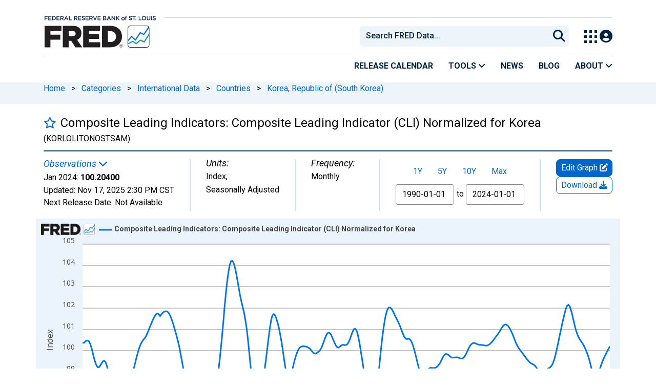

--- FILE ---
content_type: application/javascript
request_url: https://fred.stlouisfed.org/-V5elW7tAiX_u/vi/0oiEjxCmksz4/DE1crDVLpVbGLtiO/DFxcZFd6PAI/A3x/gMjgdEgEC
body_size: 177253
content:
(function(){if(typeof Array.prototype.entries!=='function'){Object.defineProperty(Array.prototype,'entries',{value:function(){var index=0;const array=this;return {next:function(){if(index<array.length){return {value:[index,array[index++]],done:false};}else{return {done:true};}},[Symbol.iterator]:function(){return this;}};},writable:true,configurable:true});}}());(function(){jU();xWY();DOY();var cQ=function(K5,Bn){return K5[MB[Th]](Bn);};var TB=function(IK){return -IK;};var fw=function hs(UO,zQ){'use strict';var QL=hs;switch(UO){case N:{var Rw=zQ[X7];Nw.push(t8);if(ww(typeof pF[Ew(typeof bB()[Iq(Gs)],qx('',[][[]]))?bB()[Iq(hK)](sW,zx,Gw):bB()[Iq(F0)].call(null,Gh,UN,px)],ww(typeof cB()[qK(FL)],qx(XO()[E2(N5)].apply(null,[k2,wO(wO([])),VZ,Es]),[][[]]))?cB()[qK(XL)].call(null,mn,Ww,Ow,hh,Jq,c8):cB()[qK(N5)].apply(null,[z2,jh,Sn,SL,Sw,c8]))&&lN(Rw[pF[bB()[Iq(F0)].call(null,Gh,wh,px)][ww(typeof XO()[E2(kO)],'undefined')?XO()[E2(xN)].apply(null,[Kq,wO(wO(XL)),GO,wO(wO(XL))]):XO()[E2(O8)].apply(null,[L0,gK,ss,qQ])]],null)||lN(Rw[Ew(typeof t5()[O2(Th)],qx([],[][[]]))?t5()[O2(Th)](TQ,pq,mn,Yh,Y8,G5):t5()[O2(kw)].call(null,EQ,kN,zx,ph,c8,cj)],null)){var N0;return N0=pF[XO()[E2(hq)].apply(null,[mx,gx,F8,H7])][Ew(typeof t5()[O2(EO)],qx([],[][[]]))?t5()[O2(Th)](GB,g5,wW,Ms,wO(wO([])),Qx):t5()[O2(F0)].apply(null,[Cs,vx,zx,qQ,wO(wO(N5)),Hw])](Rw),Nw.pop(),N0;}Nw.pop();}break;case DG:{var x2=zQ[X7];var vB;Nw.push(Dq);return vB=wO(wO(x2[XO()[E2(tO)](nq,mn,Mj,wO(wO({})))]))&&wO(wO(x2[Ew(typeof XO()[E2(sn)],qx([],[][[]]))?XO()[E2(O8)].apply(null,[p8,Mx,j2,hK]):XO()[E2(tO)].apply(null,[nq,mK,Mj,LK])][XO()[E2(LK)](Aj,lQ,Uh,Hs)]))&&x2[Ew(typeof XO()[E2(mh)],qx([],[][[]]))?XO()[E2(O8)](Uq,wO({}),CO,zx):XO()[E2(tO)].call(null,nq,Gj,Mj,p5)][XO()[E2(LK)](Aj,wO({}),Uh,Nx)][XL]&&Ew(x2[XO()[E2(tO)](nq,O8,Mj,DO)][XO()[E2(LK)](Aj,IN,Uh,Hs)][XL][Ew(typeof g0()[zn(K8)],qx([],[][[]]))?g0()[zn(hK)].apply(null,[Yw,qj,mL,ls,XL]):g0()[zn(vO)](FQ,I5,hq,xN,RN)](),t5()[O2(H7)].call(null,EO,W0,hq,hh,SQ,XZ))?ww(typeof wj()[Jn(gW)],'undefined')?wj()[Jn(XL)].apply(null,[Ph,n4]):wj()[Jn(EQ)].apply(null,[s8,pm]):bB()[Iq(b5)](jh,Sj,W8),Nw.pop(),vB;}break;case RZ:{Nw.push(nc);throw new (pF[bB()[Iq(p5)](KH,E0,Y4)])(XO()[E2(GV)](Cf,wh,qw,zx));}break;case TG:{var zD=zQ[X7];var Of=zQ[LG];Nw.push(Q4);if(lN(typeof pF[bB()[Iq(Y8)](qm,EQ,Pj)][wj()[Jn(Az)].call(null,TK,Ff)],cB()[qK(XL)](mn,Lj,Xk,RN,Jq,wO(wO(XL))))){pF[bB()[Iq(Y8)](qm,k2,Pj)][wj()[Jn(Az)](TK,Ff)]=XO()[E2(N5)].apply(null,[k2,SL,Aw,Cs])[g0()[zn(XL)](ck,fs,Yh,hh,XL)](zD,bB()[Iq(SL)](GR,wO(wO(XL)),A5))[g0()[zn(XL)](tO,fs,Yh,wO(wO(XL)),XL)](Of,wj()[Jn(tm)].call(null,VZ,rR));}Nw.pop();}break;case VG:{var jA=zQ[X7];Nw.push(Wc);var BP=jA[Ew(typeof XO()[E2(Sn)],qx([],[][[]]))?XO()[E2(O8)].call(null,RD,wO([]),pJ,zx):XO()[E2(tO)].call(null,nq,PJ,Rf,wO([]))][bB()[Iq(Vf)](Qx,Tz,j2)];if(BP){var wz=BP[Ew(typeof g0()[zn(Ow)],qx([],[][[]]))?g0()[zn(hK)].call(null,Ms,bP,tm,ck,Gh):g0()[zn(vO)](kw,tl,hq,I4,RN)]();var XT;return Nw.pop(),XT=wz,XT;}else{var KA;return KA=wj()[Jn(Mx)](vd,wD),Nw.pop(),KA;}Nw.pop();}break;case NY:{var OA=zQ[X7];Nw.push(vX);var Dm=Ew(typeof XO()[E2(hf)],qx([],[][[]]))?XO()[E2(O8)](gd,XL,gK,gx):XO()[E2(N5)].apply(null,[k2,MA,rw,LV]);var vH=XO()[E2(N5)].apply(null,[k2,H7,rw,Cf]);var Hd=rX()[JX(FL)](SL,P0,Ml,PD);var XR=[];try{var LP=Nw.length;var FV=wO([]);try{Dm=OA[bB()[Iq(Qm)](LK,MA,sj)];}catch(Bl){Nw.splice(UR(LP,N5),Infinity,vX);if(Bl[bB()[Iq(P0)](NH,lz,wc)][XO()[E2(Ld)].call(null,Ow,jV,rK,wO(wO(XL)))](Hd)){Dm=bB()[Iq(Qx)](zT,Tz,xB);}}var Jk=pF[wj()[Jn(TQ)].call(null,nR,Az)][rX()[JX(TQ)].apply(null,[hK,UN,fV,z4])](Ad(pF[wj()[Jn(TQ)](nR,Az)][bB()[Iq(Es)](Jv,gK,KW)](),W4))[g0()[zn(vO)](b5,rV,hq,wO(XL),RN)]();OA[ww(typeof bB()[Iq(Mx)],'undefined')?bB()[Iq(Qm)](LK,Ms,sj):bB()[Iq(hK)](hT,Ow,bV)]=Jk;vH=ww(OA[bB()[Iq(Qm)](LK,Gj,sj)],Jk);XR=[jH(BZ,[ww(typeof XO()[E2(SQ)],qx([],[][[]]))?XO()[E2(TQ)](Mx,XL,kD,wO(N5)):XO()[E2(O8)].apply(null,[Bd,gW,ZJ,k2]),Dm]),jH(BZ,[XO()[E2(Th)].call(null,jd,jV,Jh,wO(wO([]))),B4(vH,N5)[ww(typeof g0()[zn(N5)],'undefined')?g0()[zn(vO)].call(null,Sn,rV,hq,Yw,RN):g0()[zn(hK)].call(null,Hs,pH,WP,Mx,Gs)]()])];var NV;return Nw.pop(),NV=XR,NV;}catch(jm){Nw.splice(UR(LP,N5),Infinity,vX);XR=[jH(BZ,[XO()[E2(TQ)](Mx,lV,kD,jV),Dm]),jH(BZ,[XO()[E2(Th)](jd,qQ,Jh,EQ),vH])];}var Cz;return Nw.pop(),Cz=XR,Cz;}break;case Kb:{Nw.push(gX);var nJ=wj()[Jn(cm)](hN,xV);var TX=bB()[Iq(KD)](ET,Jq,b8);for(var bT=XL;NR(bT,R0[qQ]);bT++)nJ+=TX[XO()[E2(b5)].apply(null,[IP,ph,f8,IN])](pF[wj()[Jn(TQ)](Y0,Az)][rX()[JX(TQ)](hK,Wk,vn,z4)](Ad(pF[wj()[Jn(TQ)].call(null,Y0,Az)][bB()[Iq(Es)](Jv,Y8,hw)](),TX[wj()[Jn(b5)](Vj,hh)])));var Iz;return Nw.pop(),Iz=nJ,Iz;}break;case j1:{Nw.push(qj);var Rc=wO([]);try{var Km=Nw.length;var AX=wO(LG);if(pF[XO()[E2(Yh)](FL,PJ,pk,kw)][bB()[Iq(HD)].call(null,sJ,zx,pf)]){pF[Ew(typeof XO()[E2(Hs)],qx([],[][[]]))?XO()[E2(O8)](F4,xX,nd,I4):XO()[E2(Yh)](FL,FL,pk,Cs)][bB()[Iq(HD)](sJ,Ol,pf)][bB()[Iq(Lf)](Vk,IP,sm)](wj()[Jn(d4)].apply(null,[Ic,t4]),cB()[qK(FL)](hq,sR,LV,mJ,Cs,wO(wO([]))));pF[XO()[E2(Yh)](FL,wO(N5),pk,FQ)][bB()[Iq(HD)](sJ,RN,pf)][XO()[E2(Jv)](hm,Xk,jP,wO(wO(N5)))](wj()[Jn(d4)].call(null,Ic,t4));Rc=wO(X7);}}catch(NP){Nw.splice(UR(Km,N5),Infinity,qj);}var cX;return Nw.pop(),cX=Rc,cX;}break;case Db:{var CA=zQ[X7];var CT=zQ[LG];Nw.push(A4);var Zd=CT[XO()[E2(rl)](LX,wO(wO([])),Vx,wO(wO(N5)))];var Tf=CT[XO()[E2(Kq)].apply(null,[wD,WJ,w2,wJ])];var Vz=CT[bB()[Iq(vA)](x4,SL,Fh)];var wH=CT[bB()[Iq(ZT)].apply(null,[kO,wO(wO({})),EN])];var D4=CT[ww(typeof XO()[E2(PJ)],qx([],[][[]]))?XO()[E2(PD)](sJ,p5,d5,IP):XO()[E2(O8)].call(null,fz,lz,xk,SL)];var Sc=CT[cB()[qK(K8)](Wk,tq,c8,EO,DO,p5)];var IR=CT[wj()[Jn(rl)](JW,kd)];var d0=CT[XO()[E2(qm)](Ms,wO({}),S2,Jq)];var IX;return IX=XO()[E2(N5)].apply(null,[k2,f0,qp,ST])[g0()[zn(XL)](GA,cL,Yh,Mx,XL)](CA)[g0()[zn(XL)](Gj,cL,Yh,ck,XL)](Zd,bB()[Iq(k2)](dD,Ow,Fs))[g0()[zn(XL)](xk,cL,Yh,I4,XL)](Tf,bB()[Iq(k2)](dD,H7,Fs))[g0()[zn(XL)](gK,cL,Yh,vR,XL)](Vz,Ew(typeof bB()[Iq(Jq)],'undefined')?bB()[Iq(hK)](cz,Yw,FD):bB()[Iq(k2)](dD,wO(wO([])),Fs))[ww(typeof g0()[zn(Yh)],qx([],[][[]]))?g0()[zn(XL)](Xf,cL,Yh,Sj,XL):g0()[zn(hK)](LV,q4,gK,mK,cz)](wH,Ew(typeof bB()[Iq(b5)],qx('',[][[]]))?bB()[Iq(hK)](Sk,sJ,Tk):bB()[Iq(k2)].call(null,dD,jV,Fs))[g0()[zn(XL)](K8,cL,Yh,O8,XL)](D4,bB()[Iq(k2)].apply(null,[dD,IJ,Fs]))[g0()[zn(XL)](lV,cL,Yh,DO,XL)](Sc,bB()[Iq(k2)](dD,WJ,Fs))[g0()[zn(XL)](Xf,cL,Yh,DV,XL)](IR,bB()[Iq(k2)](dD,wO(wO({})),Fs))[ww(typeof g0()[zn(hK)],qx(XO()[E2(N5)](k2,ST,qp,Tv),[][[]]))?g0()[zn(XL)](xk,cL,Yh,wO(N5),XL):g0()[zn(hK)](zx,Xd,bD,IJ,vk)](d0,wj()[Jn(Gj)](Fj,Lc)),Nw.pop(),IX;}break;case DC:{var rH=zQ[X7];Nw.push(TH);var df=Ew(typeof Il()[TD(F0)],qx(ww(typeof XO()[E2(XL)],qx('',[][[]]))?XO()[E2(N5)](k2,lQ,N6,Th):XO()[E2(O8)](bk,vR,kJ,Cs),[][[]]))?Il()[TD(Yh)](vD,rT,SL,WJ,ml,wO([])):Il()[TD(f0)].apply(null,[Md,vd,wW,ZJ,b5,qQ]);var wd=Il()[TD(f0)].apply(null,[Md,vd,I4,Ff,b5,vR]);if(rH[bB()[Iq(Y8)](qm,IJ,JQ)]){var lk=rH[bB()[Iq(Y8)].apply(null,[qm,PJ,JQ])][zm()[RJ(K8)](XL,xR,wO(N5),TQ,Yk)](bB()[Iq(mz)](Yw,wO({}),L4));var QD=lk[wj()[Jn(sn)].call(null,pj,zf)](rX()[JX(f0)].call(null,hK,jR,wT,WJ));if(QD){var gk=QD[XO()[E2(xc)](ck,Jq,sK,LK)](XO()[E2(Lf)].call(null,b5,Ol,Vn,wh));if(gk){df=QD[XO()[E2(d4)].apply(null,[Rd,SL,dL,Ol])](gk[bB()[Iq(PH)](vx,lz,Yx)]);wd=QD[XO()[E2(d4)](Rd,Yw,dL,hH)](gk[cB()[qK(F0)](Gs,qz,lV,Th,F0,wD)]);}}}var Ec;return Ec=jH(BZ,[XO()[E2(cm)].apply(null,[xR,wO(XL),JV,xk]),df,XO()[E2(sn)].apply(null,[CD,ls,Qn,P0]),wd]),Nw.pop(),Ec;}break;case BZ:{var Ac;Nw.push(Ld);return Ac=wO(wO(pF[XO()[E2(Yh)](FL,k2,RV,Ff)][wj()[Jn(mK)].apply(null,[VR,lH])])),Nw.pop(),Ac;}break;case E3:{Nw.push(PX);var pX;return pX=Ew(typeof pF[XO()[E2(Yh)](FL,jR,Ix,gm)][ww(typeof bB()[Iq(ls)],'undefined')?bB()[Iq(hH)].apply(null,[tm,xX,Zn]):bB()[Iq(hK)](ED,wO(wO(N5)),qT)],bB()[Iq(Xk)](Vf,wO(wO(N5)),NB))||Ew(typeof pF[XO()[E2(Yh)](FL,Cs,Ix,jR)][XO()[E2(Yw)].apply(null,[UJ,Yh,sL,PJ])],bB()[Iq(Xk)].apply(null,[Vf,lQ,NB]))||Ew(typeof pF[XO()[E2(Yh)](FL,FQ,Ix,DV)][bB()[Iq(SQ)].apply(null,[P0,Ff,RQ])],bB()[Iq(Xk)](Vf,Xf,NB)),Nw.pop(),pX;}break;case CU:{var IA=zQ[X7];Nw.push(J0);try{var Nf=Nw.length;var N4=wO([]);if(Ew(IA[XO()[E2(tO)](nq,ST,bs,wO(N5))][XO()[E2(HD)](Kk,hq,NB,IJ)],undefined)){var AH;return AH=wj()[Jn(Mx)](ER,wD),Nw.pop(),AH;}if(Ew(IA[XO()[E2(tO)](nq,ck,bs,I4)][Ew(typeof XO()[E2(mn)],qx('',[][[]]))?XO()[E2(O8)](Ww,lQ,OV,Wk):XO()[E2(HD)](Kk,gK,NB,gK)],wO(wO(X7)))){var nz;return nz=bB()[Iq(b5)](jh,wO(wO({})),sx),Nw.pop(),nz;}var VT;return VT=wj()[Jn(XL)].call(null,lW,n4),Nw.pop(),VT;}catch(k4){Nw.splice(UR(Nf,N5),Infinity,J0);var wf;return wf=bB()[Iq(Tc)].call(null,MP,MA,Jw),Nw.pop(),wf;}Nw.pop();}break;case Zt:{var BV=zQ[X7];var vz=zQ[LG];Nw.push(RA);if(wO(KX(BV,vz))){throw new (pF[bB()[Iq(p5)](KH,wO(wO([])),nk)])(t5()[O2(Ow)](Sn,XL,UN,hh,wO(wO(XL)),Jl));}Nw.pop();}break;case Ct:{var Sf=zQ[X7];var Pl=zQ[LG];Nw.push(sR);if(SA(Pl,null)||SJ(Pl,Sf[wj()[Jn(b5)].apply(null,[DA,hh])]))Pl=Sf[wj()[Jn(b5)](DA,hh)];for(var Gk=XL,YV=new (pF[XO()[E2(hq)](mx,lV,AO,Ms)])(Pl);NR(Gk,Pl);Gk++)YV[Gk]=Sf[Gk];var Vm;return Nw.pop(),Vm=YV,Vm;}break;case gp:{var b4=zQ[X7];Nw.push(BD);var mv=wj()[Jn(Mx)](Rm,wD);try{var dR=Nw.length;var Kc=wO({});if(b4[Ew(typeof XO()[E2(IN)],qx('',[][[]]))?XO()[E2(O8)](fV,w4,Gw,FQ):XO()[E2(tO)](nq,wO(wO(N5)),tQ,EO)][XO()[E2(TR)](Yv,gx,Uz,hh)]){var jc=b4[XO()[E2(tO)](nq,k2,tQ,Gj)][XO()[E2(TR)].apply(null,[Yv,wW,Uz,WJ])][ww(typeof g0()[zn(Ow)],qx(ww(typeof XO()[E2(DO)],'undefined')?XO()[E2(N5)].apply(null,[k2,H7,zF,Y8]):XO()[E2(O8)](Yw,K8,WR,GA),[][[]]))?g0()[zn(vO)].apply(null,[DO,WA,hq,b5,RN]):g0()[zn(hK)].apply(null,[SL,QJ,VD,qQ,YD])]();var Bf;return Nw.pop(),Bf=jc,Bf;}else{var Cm;return Nw.pop(),Cm=mv,Cm;}}catch(Am){Nw.splice(UR(dR,N5),Infinity,BD);var hP;return Nw.pop(),hP=mv,hP;}Nw.pop();}break;case MG:{Nw.push(Zl);try{var hR=Nw.length;var lc=wO(LG);var SV=qx(pF[rX()[JX(vO)].call(null,O8,EQ,rc,XL)](pF[XO()[E2(Yh)](FL,kw,l8,wO(N5))][XO()[E2(UN)](Om,mJ,wR,w4)]),f4(pF[ww(typeof rX()[JX(Jq)],qx(XO()[E2(N5)](k2,wD,HM,LV),[][[]]))?rX()[JX(vO)].call(null,O8,w4,rc,XL):rX()[JX(O8)].apply(null,[nH,Sn,ZV,Kf])](pF[XO()[E2(Yh)](FL,wW,l8,Xf)][ww(typeof wj()[Jn(w4)],qx([],[][[]]))?wj()[Jn(xX)](wL,lD):wj()[Jn(EQ)](Yf,pq)]),N5));SV+=qx(f4(pF[rX()[JX(vO)].apply(null,[O8,TQ,rc,XL])](pF[XO()[E2(Yh)].apply(null,[FL,Cf,l8,Nx])][ww(typeof bB()[Iq(mJ)],qx('',[][[]]))?bB()[Iq(wh)](zx,P0,w2):bB()[Iq(hK)].call(null,jk,XL,SL)]),b5),f4(pF[ww(typeof rX()[JX(DO)],qx(ww(typeof XO()[E2(Cs)],'undefined')?XO()[E2(N5)].call(null,k2,lz,HM,UN):XO()[E2(O8)].call(null,MH,gx,QH,mK),[][[]]))?rX()[JX(vO)](O8,OH,rc,XL):rX()[JX(O8)](Cf,Th,CV,GH)](pF[XO()[E2(Yh)](FL,Y8,l8,Y8)][zm()[RJ(TQ)](Gj,lQ,wD,Sn,YH)]),Th));SV+=qx(f4(pF[rX()[JX(vO)](O8,RN,rc,XL)](pF[Ew(typeof XO()[E2(GA)],qx([],[][[]]))?XO()[E2(O8)](AR,Xk,Pv,wO(wO([]))):XO()[E2(Yh)].apply(null,[FL,Xk,l8,OH])][wj()[Jn(Zm)].apply(null,[El,MP])]),Cs),f4(pF[rX()[JX(vO)].apply(null,[O8,Yw,rc,XL])](pF[XO()[E2(Yh)].apply(null,[FL,Tv,l8,k2])][bB()[Iq(gx)].call(null,qD,gm,k5)]),hK));SV+=qx(f4(pF[ww(typeof rX()[JX(vO)],qx([],[][[]]))?rX()[JX(vO)].apply(null,[O8,hq,rc,XL]):rX()[JX(O8)](lv,Y8,sA,PR)](pF[XO()[E2(Yh)].call(null,FL,OH,l8,Wk)][cB()[qK(E0)].apply(null,[kw,kv,Tv,H7,vR,xX])]),Yh),f4(pF[rX()[JX(vO)].apply(null,[O8,kw,rc,XL])](pF[XO()[E2(Yh)](FL,PJ,l8,Yh)][wj()[Jn(kO)](Kj,FH)]),O8));SV+=qx(f4(pF[rX()[JX(vO)].call(null,O8,ph,rc,XL)](pF[ww(typeof XO()[E2(xk)],qx('',[][[]]))?XO()[E2(Yh)](FL,Sn,l8,wO([])):XO()[E2(O8)](qA,wO([]),ZJ,jV)][bB()[Iq(sJ)](hH,EQ,ZL)]),hq),f4(pF[rX()[JX(vO)](O8,kO,rc,XL)](pF[XO()[E2(Yh)].apply(null,[FL,IP,l8,Wk])][cB()[qK(Ow)].apply(null,[Sd,kv,gW,Nx,Ow,wO(wO(N5))])]),Jq));SV+=qx(f4(pF[rX()[JX(vO)].call(null,O8,tO,rc,XL)](pF[Ew(typeof XO()[E2(mn)],'undefined')?XO()[E2(O8)](S4,wO(XL),qk,Ms):XO()[E2(Yh)](FL,lQ,l8,zx)][XO()[E2(mJ)](gK,O8,Vc,TQ)]),EQ),f4(pF[ww(typeof rX()[JX(TQ)],qx([],[][[]]))?rX()[JX(vO)](O8,E0,rc,XL):rX()[JX(O8)].call(null,bR,DO,YA,QR)](pF[XO()[E2(Yh)](FL,wO({}),l8,WJ)][wj()[Jn(k2)](lO,SQ)]),R0[vR]));SV+=qx(f4(pF[rX()[JX(vO)](O8,Hs,rc,XL)](pF[XO()[E2(Yh)](FL,ls,l8,c8)][Ew(typeof XO()[E2(mJ)],'undefined')?XO()[E2(O8)](J4,wO(XL),IH,Ms):XO()[E2(Tv)].apply(null,[xc,Yw,c5,Ff])]),kw),f4(pF[rX()[JX(vO)](O8,hq,rc,XL)](pF[Ew(typeof XO()[E2(zx)],'undefined')?XO()[E2(O8)](SH,FL,nV,wO(wO(N5))):XO()[E2(Yh)].apply(null,[FL,N5,l8,xX])][XO()[E2(ph)](TR,f0,sz,K8)]),TQ));SV+=qx(f4(pF[rX()[JX(vO)](O8,lV,rc,XL)](pF[XO()[E2(Yh)](FL,Ow,l8,H7)][XO()[E2(mK)](cm,hK,dK,Tz)]),Y8),f4(pF[rX()[JX(vO)](O8,F0,rc,XL)](pF[XO()[E2(Yh)].apply(null,[FL,mn,l8,hq])][Ew(typeof rX()[JX(kw)],'undefined')?rX()[JX(O8)].call(null,fJ,kO,Az,rv):rX()[JX(E0)](Ow,N5,kv,SQ)]),EO));SV+=qx(f4(pF[rX()[JX(vO)](O8,Sn,rc,XL)](pF[XO()[E2(Yh)](FL,Cs,l8,wO(wO(N5)))][XO()[E2(xX)](PJ,wO(wO({})),jw,Ff)]),wW),f4(pF[rX()[JX(vO)](O8,SL,rc,XL)](pF[XO()[E2(Yh)](FL,GA,l8,wO(wO({})))][wj()[Jn(hH)](XA,cm)]),R0[PJ]));SV+=qx(f4(pF[rX()[JX(vO)](O8,Hs,rc,XL)](pF[XO()[E2(Yh)].apply(null,[FL,Es,l8,k2])][bB()[Iq(Mx)].call(null,p5,Nx,Gn)]),cb[Ew(typeof bB()[Iq(Cf)],qx('',[][[]]))?bB()[Iq(hK)](KV,Jq,T0):bB()[Iq(mh)].call(null,Wc,Wk,K2)]()),f4(pF[rX()[JX(vO)](O8,P0,rc,XL)](pF[Ew(typeof XO()[E2(Tz)],'undefined')?XO()[E2(O8)](AV,N5,tJ,ZJ):XO()[E2(Yh)].apply(null,[FL,wO(wO({})),l8,Yw])][XO()[E2(Zm)](Mf,wO(wO({})),vK,wO([]))]),Ow));SV+=qx(f4(pF[rX()[JX(vO)].call(null,O8,K8,rc,XL)](pF[XO()[E2(Yh)](FL,wO(N5),l8,wO([]))][Ew(typeof wj()[Jn(LK)],qx('',[][[]]))?wj()[Jn(EQ)](Tl,OJ):wj()[Jn(SQ)](M0,Yh)]),f0),f4(pF[rX()[JX(vO)](O8,vR,rc,XL)](pF[XO()[E2(Yh)].apply(null,[FL,hq,l8,Hs])][bB()[Iq(jd)].apply(null,[dl,zx,M5])]),R0[IP]));SV+=qx(f4(pF[rX()[JX(vO)](O8,UN,rc,XL)](pF[XO()[E2(Yh)](FL,c8,l8,wO(N5))][wj()[Jn(HD)](TH,qm)]),FL),f4(pF[ww(typeof rX()[JX(Ow)],qx([],[][[]]))?rX()[JX(vO)](O8,OH,rc,XL):rX()[JX(O8)](FT,DV,OJ,cH)](pF[XO()[E2(Yh)](FL,SL,l8,LV)][bB()[Iq(Az)].call(null,zf,kO,Wl)]),F0));SV+=qx(f4(pF[rX()[JX(vO)].apply(null,[O8,Jq,rc,XL])](pF[Ew(typeof XO()[E2(Jq)],qx([],[][[]]))?XO()[E2(O8)].call(null,Jz,wO(N5),Lk,wO(wO([]))):XO()[E2(Yh)](FL,wO({}),l8,EO)][XO()[E2(kO)](WX,wO(N5),rQ,wO(wO([])))]),H7),f4(pF[rX()[JX(vO)].apply(null,[O8,hH,rc,XL])](pF[XO()[E2(Yh)].call(null,FL,Es,l8,Hs)][XO()[E2(k2)].apply(null,[gx,mJ,k8,xX])]),vR));SV+=qx(f4(pF[rX()[JX(vO)](O8,gW,rc,XL)](pF[XO()[E2(Yh)](FL,wO(N5),l8,gK)][cB()[qK(f0)](WV,YH,wO(wO(XL)),FL,TQ,SQ)]),PJ),f4(pF[rX()[JX(vO)].call(null,O8,UN,rc,XL)](pF[XO()[E2(Yh)].call(null,FL,wO([]),l8,lV)][Ew(typeof XO()[E2(hH)],qx([],[][[]]))?XO()[E2(O8)](kH,pJ,qH,Cf):XO()[E2(hH)].call(null,Cv,k2,Zf,GA)]),IP));SV+=qx(f4(pF[rX()[JX(vO)].call(null,O8,hK,rc,XL)](pF[XO()[E2(Yh)](FL,ls,l8,gK)][Ew(typeof wj()[Jn(wJ)],qx('',[][[]]))?wj()[Jn(EQ)](Sz,fz):wj()[Jn(wh)].call(null,UL,Cd)]),Xk),f4(pF[rX()[JX(vO)](O8,LK,rc,XL)](pF[XO()[E2(Yh)](FL,hK,l8,wO(wO({})))][bB()[Iq(tm)].call(null,LA,P0,Oz)]),R0[Xk]));SV+=qx(f4(pF[rX()[JX(vO)](O8,Xf,rc,XL)](pF[XO()[E2(Yh)](FL,xN,l8,wO(wO(N5)))][zm()[RJ(Y8)](w4,Ff,jV,K8,jT)]),Gj),f4(pF[rX()[JX(vO)](O8,Ff,rc,XL)](pF[XO()[E2(Yh)](FL,LV,l8,wO(N5))][bB()[Iq(mx)].apply(null,[hT,p5,wX])]),P0));SV+=qx(qx(f4(pF[rX()[JX(vO)](O8,Ff,rc,XL)](pF[bB()[Iq(Y8)].call(null,qm,lV,vL)][wj()[Jn(gx)](T0,Hm)]),SL),f4(pF[ww(typeof rX()[JX(Cs)],'undefined')?rX()[JX(vO)].call(null,O8,hH,rc,XL):rX()[JX(O8)](kl,Y8,VR,Mv)](pF[ww(typeof XO()[E2(tm)],qx([],[][[]]))?XO()[E2(Yh)](FL,mn,l8,hq):XO()[E2(O8)](Rm,xk,ZX,wD)][bB()[Iq(nA)](vR,O8,Px)]),Sn)),f4(pF[rX()[JX(vO)](O8,N5,rc,XL)](pF[XO()[E2(Yh)].apply(null,[FL,SQ,l8,ck])][XO()[E2(SQ)](GR,wO([]),mq,ZJ)]),cb[wj()[Jn(sJ)].apply(null,[pQ,g5])]()));var gc;return gc=SV[g0()[zn(vO)](Yw,MR,hq,wO(wO([])),RN)](),Nw.pop(),gc;}catch(gD){Nw.splice(UR(hR,N5),Infinity,Zl);var DJ;return DJ=bB()[Iq(b5)](jh,wO({}),Lh),Nw.pop(),DJ;}Nw.pop();}break;case k9:{Nw.push(YJ);var ZR=[XO()[E2(lQ)].call(null,ET,XL,Ck,SQ),ww(typeof XO()[E2(c8)],qx('',[][[]]))?XO()[E2(wD)](EO,SL,bq,wO(N5)):XO()[E2(O8)].apply(null,[lR,SL,EH,pJ]),wj()[Jn(Tz)](hJ,pJ),zm()[RJ(kw)](Zm,ED,FL,EO,AD),bB()[Iq(mJ)].call(null,AA,UN,Yz),bB()[Iq(Tv)](GA,Es,Yj),bB()[Iq(ph)](lJ,wO(N5),H0),wj()[Jn(LK)].call(null,wq,XL),wj()[Jn(Yw)](Xz,IJ),cB()[qK(vO)](Cf,Dz,LV,Ff,kw,xk),XO()[E2(jR)].apply(null,[Vk,I4,sj,Ol]),rX()[JX(EO)](vO,Xf,fz,Cs),t5()[O2(E0)](vR,XV,wO(wO({})),mJ,pJ,Ed),bB()[Iq(mK)](PJ,gm,gj),bB()[Iq(xX)].apply(null,[XV,qQ,Zf]),rX()[JX(wW)](TQ,sJ,q4,gK),Ew(typeof g0()[zn(Y8)],qx([],[][[]]))?g0()[zn(hK)].apply(null,[OH,bJ,Ed,ST,Fz]):g0()[zn(f0)].call(null,vO,q4,Y8,wO(N5),bR),XO()[E2(pJ)].apply(null,[x4,wO(wO({})),lm,IN]),wj()[Jn(Xf)](pO,cT),XO()[E2(Tz)](qJ,wO(wO(XL)),vJ,OH),ww(typeof wj()[Jn(DO)],qx('',[][[]]))?wj()[Jn(UN)](pW,tm):wj()[Jn(EQ)].apply(null,[Es,hd]),bB()[Iq(Zm)](Kv,ck,F2),wj()[Jn(mJ)](Mv,TQ),g0()[zn(K8)].apply(null,[O8,Pk,EO,k2,O8]),wj()[Jn(Tv)].apply(null,[tJ,Kq]),bB()[Iq(kO)].apply(null,[qv,Hs,JN]),Ew(typeof wj()[Jn(EO)],qx([],[][[]]))?wj()[Jn(EQ)](Od,Hz):wj()[Jn(ph)](nx,H4)];if(SA(typeof pF[XO()[E2(tO)](nq,xN,AO,Ff)][ww(typeof XO()[E2(PJ)],qx('',[][[]]))?XO()[E2(LK)].call(null,Aj,b5,R5,wO(N5)):XO()[E2(O8)].apply(null,[Mf,mJ,vV,vO])],ww(typeof cB()[qK(Ow)],qx([],[][[]]))?cB()[qK(XL)].call(null,mn,Cl,IJ,Sj,Jq,Ol):cB()[qK(N5)](p5,Jv,Nx,Mx,wk,kO))){var cJ;return Nw.pop(),cJ=null,cJ;}var UT=ZR[Ew(typeof wj()[Jn(lz)],'undefined')?wj()[Jn(EQ)].call(null,R4,Jd):wj()[Jn(b5)](KW,hh)];var BJ=Ew(typeof XO()[E2(E0)],'undefined')?XO()[E2(O8)].call(null,vV,LK,ID,vO):XO()[E2(N5)].call(null,k2,E0,bO,mJ);for(var gv=cb[ww(typeof bB()[Iq(ST)],qx([],[][[]]))?bB()[Iq(RN)](Cc,lQ,zk):bB()[Iq(hK)](Wz,Th,nH)]();NR(gv,UT);gv++){var hX=ZR[gv];if(ww(pF[XO()[E2(tO)](nq,SL,AO,FL)][XO()[E2(LK)].apply(null,[Aj,wO(wO([])),R5,kw])][hX],undefined)){BJ=XO()[E2(N5)](k2,gW,bO,vO)[g0()[zn(XL)](mJ,bd,Yh,c8,XL)](BJ,bB()[Iq(k2)](dD,IP,rh))[g0()[zn(XL)](K8,bd,Yh,mK,XL)](gv);}}var zd;return Nw.pop(),zd=BJ,zd;}break;case Mr:{Nw.push(qm);try{var wA=Nw.length;var NJ=wO([]);var Gz;return Gz=wO(wO(pF[XO()[E2(Yh)].call(null,FL,UN,kk,wJ)][bB()[Iq(HD)].apply(null,[sJ,wO({}),Qz])])),Nw.pop(),Gz;}catch(Td){Nw.splice(UR(wA,N5),Infinity,qm);var kV;return Nw.pop(),kV=wO(wO(X7)),kV;}Nw.pop();}break;case SF:{Nw.push(km);try{var mV=Nw.length;var Ev=wO([]);var WH;return WH=wO(wO(pF[XO()[E2(Yh)](FL,PJ,Uk,ZJ)][XO()[E2(Xf)].apply(null,[wW,Ol,Ml,LK])])),Nw.pop(),WH;}catch(QX){Nw.splice(UR(mV,N5),Infinity,km);var sv;return Nw.pop(),sv=wO({}),sv;}Nw.pop();}break;}};var dH=function(ld){var Bc='';for(var FJ=0;FJ<ld["length"];FJ++){Bc+=ld[FJ]["toString"](16)["length"]===2?ld[FJ]["toString"](16):"0"["concat"](ld[FJ]["toString"](16));}return Bc;};var XD=function(Rk){if(pF["document"]["cookie"]){try{var tv=pF["document"]["cookie"]["split"]('; ');var bX=null;var qV=null;for(var hz=0;hz<tv["length"];hz++){var z0=tv[hz];if(z0["indexOf"](""["concat"](Rk,"="))===0){var tT=z0["substring"](""["concat"](Rk,"=")["length"]);if(tT["indexOf"]('~')!==-1||pF["decodeURIComponent"](tT)["indexOf"]('~')!==-1){bX=tT;}}else if(z0["startsWith"](""["concat"](Rk,"_"))){var T4=z0["indexOf"]('=');if(T4!==-1){var Bz=z0["substring"](T4+1);if(Bz["indexOf"]('~')!==-1||pF["decodeURIComponent"](Bz)["indexOf"]('~')!==-1){qV=Bz;}}}}if(qV!==null){return qV;}if(bX!==null){return bX;}}catch(nX){return false;}}return false;};var fd=function(){return ["\x6c\x65\x6e\x67\x74\x68","\x41\x72\x72\x61\x79","\x63\x6f\x6e\x73\x74\x72\x75\x63\x74\x6f\x72","\x6e\x75\x6d\x62\x65\x72"];};var Fk=function(){if(pF["Date"]["now"]&&typeof pF["Date"]["now"]()==='number'){return pF["Math"]["round"](pF["Date"]["now"]()/1000);}else{return pF["Math"]["round"](+new (pF["Date"])()/1000);}};var Pm=function(FA){if(FA===undefined||FA==null){return 0;}var md=FA["toLowerCase"]()["replace"](/[^0-9]+/gi,'');return md["length"];};var Ew=function(hA,fT){return hA===fT;};var Ad=function(Mm,jv){return Mm*jv;};var jl=function(){return Tm.apply(this,[Tr,arguments]);};var YP=function(){if(pF["Date"]["now"]&&typeof pF["Date"]["now"]()==='number'){return pF["Date"]["now"]();}else{return +new (pF["Date"])();}};var O4=function(HT,cD){return HT|cD;};var cb;var zR=function(){return ZA.apply(this,[IM,arguments]);};var qx=function(Nl,VV){return Nl+VV;};var tD=function(Dd){if(Dd===undefined||Dd==null){return 0;}var cf=Dd["toLowerCase"]()["replace"](/[^a-z]+/gi,'');return cf["length"];};var HH=function xf(FR,Jc){'use strict';var Rz=xf;switch(FR){case TG:{var vc=Jc[X7];Nw.push(tH);var JA=wj()[Jn(Mx)](WV,wD);var LJ=wj()[Jn(Mx)].apply(null,[WV,wD]);var DD=new (pF[XO()[E2(zx)].apply(null,[HD,tO,Mk,Zm])])(new (pF[XO()[E2(zx)](HD,E0,Mk,FL)])(rX()[JX(F0)](Cf,Tv,v0,Mf)));try{var rP=Nw.length;var Ak=wO({});if(wO(wO(pF[XO()[E2(Yh)](FL,Zm,vT,wO(wO([])))][wj()[Jn(EO)](kX,FL)]))&&wO(wO(pF[XO()[E2(Yh)](FL,hK,vT,Cs)][wj()[Jn(EO)].call(null,kX,FL)][cB()[qK(H7)].apply(null,[LK,Rl,IJ,E0,H7,Cf])]))){var zz=pF[wj()[Jn(EO)](kX,FL)][cB()[qK(H7)](LK,Rl,XL,XL,H7,hH)](pF[bB()[Iq(Zk)](Ez,PJ,Dq)][wj()[Jn(hq)].apply(null,[cz,hK])],wj()[Jn(GV)](kz,Cc));if(zz){JA=DD[ww(typeof cB()[qK(K8)],qx(XO()[E2(N5)](k2,hK,Xz,gW),[][[]]))?cB()[qK(FL)](hq,Av,wO([]),DV,Cs,wJ):cB()[qK(N5)](TR,mT,ls,qD,If,Ow)](zz[XO()[E2(TQ)].apply(null,[Mx,TQ,ss,wO(XL)])][g0()[zn(vO)].call(null,K8,Av,hq,mK,RN)]());}}LJ=ww(pF[XO()[E2(Yh)].apply(null,[FL,lQ,vT,mJ])],vc);}catch(ql){Nw.splice(UR(rP,N5),Infinity,tH);JA=bB()[Iq(Tc)].call(null,MP,wO(wO(XL)),rx);LJ=bB()[Iq(Tc)](MP,LK,rx);}var xv=qx(JA,f4(LJ,N5))[g0()[zn(vO)].apply(null,[Gj,Av,hq,hH,RN])]();var PT;return Nw.pop(),PT=xv,PT;}break;case Ht:{Nw.push(k0);var C4=pF[wj()[Jn(EO)].call(null,tN,FL)][Ew(typeof wj()[Jn(DO)],qx('',[][[]]))?wj()[Jn(EQ)].call(null,xm,IH):wj()[Jn(bR)].call(null,m2,wl)]?pF[wj()[Jn(EO)](tN,FL)][wj()[Jn(hf)](dq,I4)](pF[wj()[Jn(EO)].call(null,tN,FL)][wj()[Jn(bR)](m2,wl)](pF[XO()[E2(tO)](nq,OH,lK,Yw)]))[XO()[E2(K8)].apply(null,[bJ,qD,bd,TQ])](bB()[Iq(k2)](dD,pJ,Lw)):XO()[E2(N5)].call(null,k2,FQ,ZL,wO(XL));var TA;return Nw.pop(),TA=C4,TA;}break;case S6:{Nw.push(fv);var Fc=wj()[Jn(Mx)].apply(null,[FX,wD]);try{var fD=Nw.length;var Yd=wO(wO(X7));if(pF[ww(typeof XO()[E2(wh)],qx('',[][[]]))?XO()[E2(tO)].call(null,nq,wO({}),wc,Wk):XO()[E2(O8)](mH,jV,Dz,Tv)]&&pF[XO()[E2(tO)](nq,wO({}),wc,wO(XL))][zm()[RJ(FL)](lQ,XV,Ff,EQ,DH)]&&pF[XO()[E2(tO)].call(null,nq,hq,wc,tO)][Ew(typeof zm()[RJ(Cs)],'undefined')?zm()[RJ(DO)](wW,GJ,UN,lv,Ww):zm()[RJ(FL)].apply(null,[OH,XV,Sj,EQ,DH])][wj()[Jn(Qx)](Qq,jf)]){var gV=pF[XO()[E2(tO)](nq,mK,wc,mJ)][zm()[RJ(FL)](kw,XV,P0,EQ,DH)][wj()[Jn(Qx)](Qq,jf)][g0()[zn(vO)](xN,Yc,hq,qD,RN)]();var lf;return Nw.pop(),lf=gV,lf;}else{var SD;return Nw.pop(),SD=Fc,SD;}}catch(xz){Nw.splice(UR(fD,N5),Infinity,fv);var ff;return Nw.pop(),ff=Fc,ff;}Nw.pop();}break;case Qp:{Nw.push(j4);var Mc=wj()[Jn(Mx)](FT,wD);try{var bc=Nw.length;var tV=wO(wO(X7));if(pF[XO()[E2(tO)](nq,H7,vj,SL)][Ew(typeof XO()[E2(GV)],'undefined')?XO()[E2(O8)].call(null,GV,hK,qQ,wO(wO({}))):XO()[E2(LK)](Aj,wO([]),A0,wO(wO(XL)))]&&pF[ww(typeof XO()[E2(Qm)],qx('',[][[]]))?XO()[E2(tO)].apply(null,[nq,gK,vj,mn]):XO()[E2(O8)].call(null,Gj,wJ,dc,lz)][XO()[E2(LK)].call(null,Aj,wO(wO(N5)),A0,TQ)][R0[N5]]&&pF[XO()[E2(tO)].call(null,nq,DO,vj,wO(N5))][XO()[E2(LK)].call(null,Aj,HD,A0,vR)][XL][R0[N5]]&&pF[XO()[E2(tO)](nq,wO({}),vj,wO([]))][XO()[E2(LK)](Aj,lz,A0,E0)][XL][XL][wj()[Jn(Zk)](ZO,d4)]){var qd=Ew(pF[XO()[E2(tO)].call(null,nq,P0,vj,b5)][Ew(typeof XO()[E2(sn)],qx('',[][[]]))?XO()[E2(O8)].apply(null,[Ov,SQ,vV,F0]):XO()[E2(LK)](Aj,Yw,A0,Ow)][XL][XL][wj()[Jn(Zk)](ZO,d4)],pF[ww(typeof XO()[E2(b5)],qx('',[][[]]))?XO()[E2(tO)].call(null,nq,Jq,vj,PJ):XO()[E2(O8)](QH,k2,wk,qD)][XO()[E2(LK)].call(null,Aj,wW,A0,sJ)][XL]);var tA=qd?wj()[Jn(XL)](AK,n4):bB()[Iq(b5)](jh,vR,bs);var jJ;return Nw.pop(),jJ=tA,jJ;}else{var Ek;return Nw.pop(),Ek=Mc,Ek;}}catch(dv){Nw.splice(UR(bc,N5),Infinity,j4);var Ll;return Nw.pop(),Ll=Mc,Ll;}Nw.pop();}break;case X7:{Nw.push(RX);var PV=wj()[Jn(Mx)](Hf,wD);if(pF[Ew(typeof XO()[E2(Mx)],'undefined')?XO()[E2(O8)](lA,Es,CR,wO({})):XO()[E2(tO)].call(null,nq,Xf,Y0,hf)]&&pF[XO()[E2(tO)](nq,mJ,Y0,vO)][XO()[E2(LK)].call(null,Aj,Zm,lB,wO(wO([])))]&&pF[XO()[E2(tO)](nq,sJ,Y0,mJ)][Ew(typeof XO()[E2(Qx)],'undefined')?XO()[E2(O8)].call(null,bf,wO([]),rf,IP):XO()[E2(LK)](Aj,wO({}),lB,kO)][Ew(typeof t5()[O2(wW)],qx(XO()[E2(N5)].apply(null,[k2,GA,rt,wO(wO({}))]),[][[]]))?t5()[O2(Th)](Sk,rz,MA,Tz,wO(wO({})),Lm):t5()[O2(vR)](O8,UA,LV,vO,SL,fJ)]){var Al=pF[XO()[E2(tO)].apply(null,[nq,UN,Y0,wh])][XO()[E2(LK)](Aj,IJ,lB,wO(N5))][t5()[O2(vR)](O8,UA,wW,O8,wO(XL),fJ)];try{var M4=Nw.length;var sf=wO([]);var xd=pF[wj()[Jn(TQ)].call(null,zA,Az)][rX()[JX(TQ)].call(null,hK,ph,CH,z4)](Ad(pF[wj()[Jn(TQ)](zA,Az)][Ew(typeof bB()[Iq(Lf)],qx([],[][[]]))?bB()[Iq(hK)](Wl,wO(wO(XL)),fA):bB()[Iq(Es)].apply(null,[Jv,hh,Lx])](),W4))[Ew(typeof g0()[zn(Ow)],qx([],[][[]]))?g0()[zn(hK)](tO,cl,Nc,SL,BD):g0()[zn(vO)].apply(null,[Tv,Af,hq,Xf,RN])]();pF[XO()[E2(tO)].apply(null,[nq,gK,Y0,UN])][Ew(typeof XO()[E2(Th)],'undefined')?XO()[E2(O8)].apply(null,[v4,N5,qz,jR]):XO()[E2(LK)].apply(null,[Aj,gx,lB,SL])][t5()[O2(vR)](O8,UA,lQ,Gj,TQ,fJ)]=xd;var cv=Ew(pF[XO()[E2(tO)].apply(null,[nq,wO(XL),Y0,vO])][XO()[E2(LK)](Aj,Sn,lB,wO(wO([])))][t5()[O2(vR)].call(null,O8,UA,mn,I4,Sn,fJ)],xd);var TV=cv?ww(typeof wj()[Jn(lz)],qx([],[][[]]))?wj()[Jn(XL)].apply(null,[jw,n4]):wj()[Jn(EQ)](Zm,lR):bB()[Iq(b5)].apply(null,[jh,ck,HN]);pF[Ew(typeof XO()[E2(Y8)],qx([],[][[]]))?XO()[E2(O8)].apply(null,[NA,b5,fR,xX]):XO()[E2(tO)](nq,wO(wO([])),Y0,N5)][Ew(typeof XO()[E2(Yh)],qx([],[][[]]))?XO()[E2(O8)](MV,Mx,Qz,wO([])):XO()[E2(LK)].call(null,Aj,qQ,lB,Mx)][ww(typeof t5()[O2(kw)],qx(Ew(typeof XO()[E2(Cs)],qx([],[][[]]))?XO()[E2(O8)].call(null,Ov,Sn,Kl,w4):XO()[E2(N5)](k2,b5,rt,ST),[][[]]))?t5()[O2(vR)](O8,UA,Sj,EO,zx,fJ):t5()[O2(Th)](Bk,wW,b5,vO,wO(wO([])),Uz)]=Al;var nl;return Nw.pop(),nl=TV,nl;}catch(JT){Nw.splice(UR(M4,N5),Infinity,RX);if(ww(pF[XO()[E2(tO)](nq,w4,Y0,ck)][XO()[E2(LK)](Aj,gx,lB,IP)][Ew(typeof t5()[O2(Ow)],'undefined')?t5()[O2(Th)](pD,Ov,sJ,TQ,WJ,Tk):t5()[O2(vR)].apply(null,[O8,UA,Sn,Hs,wO(XL),fJ])],Al)){pF[XO()[E2(tO)](nq,Y8,Y0,Hs)][XO()[E2(LK)].apply(null,[Aj,wO([]),lB,O8])][t5()[O2(vR)].call(null,O8,UA,wO([]),mn,wO({}),fJ)]=Al;}var SX;return Nw.pop(),SX=PV,SX;}}else{var ND;return Nw.pop(),ND=PV,ND;}Nw.pop();}break;case HF:{Nw.push(Nv);var pv=Ew(typeof wj()[Jn(xX)],qx([],[][[]]))?wj()[Jn(EQ)](bl,Jv):wj()[Jn(Mx)].call(null,Mk,wD);try{var TJ=Nw.length;var nv=wO(LG);if(pF[XO()[E2(tO)].call(null,nq,F0,bd,wO({}))][XO()[E2(LK)](Aj,Tz,SN,wO({}))]&&pF[XO()[E2(tO)](nq,lQ,bd,hq)][ww(typeof XO()[E2(Cf)],qx('',[][[]]))?XO()[E2(LK)](Aj,hq,SN,b5):XO()[E2(O8)](Wm,wO(wO(N5)),tk,zx)][XL]){var Gm=Ew(pF[XO()[E2(tO)](nq,TQ,bd,hK)][XO()[E2(LK)](Aj,xk,SN,N5)][bB()[Iq(QH)].call(null,vO,FQ,CR)](R0[ST]),pF[XO()[E2(tO)](nq,Tv,bd,jV)][XO()[E2(LK)].call(null,Aj,w4,SN,gm)][XL]);var dz=Gm?wj()[Jn(XL)](qH,n4):bB()[Iq(b5)](jh,Cf,xH);var Nz;return Nw.pop(),Nz=dz,Nz;}else{var WT;return Nw.pop(),WT=pv,WT;}}catch(IT){Nw.splice(UR(TJ,N5),Infinity,Nv);var Ef;return Nw.pop(),Ef=pv,Ef;}Nw.pop();}break;case gM:{Nw.push(MT);try{var SR=Nw.length;var gR=wO({});var kA=XL;var KT=pF[wj()[Jn(EO)](nK,FL)][cB()[qK(H7)].call(null,LK,lX,hK,xk,H7,P0)](pF[wj()[Jn(lH)](Jl,Wv)][wj()[Jn(hq)](pk,hK)],wj()[Jn(Uf)](rz,tR));if(KT){kA++;wO(wO(KT[XO()[E2(TQ)](Mx,tO,Qk,Yw)]))&&SJ(KT[XO()[E2(TQ)](Mx,mn,Qk,Yw)][g0()[zn(vO)](Mx,Ym,hq,Hs,RN)]()[wj()[Jn(sW)].apply(null,[kz,XV])](XO()[E2(bR)](K8,ph,zX,E0)),TB(N5))&&kA++;}var AJ=kA[g0()[zn(vO)](lQ,Ym,hq,FQ,RN)]();var bH;return Nw.pop(),bH=AJ,bH;}catch(HV){Nw.splice(UR(SR,N5),Infinity,MT);var Sv;return Sv=Ew(typeof wj()[Jn(ZT)],qx('',[][[]]))?wj()[Jn(EQ)](DR,Kf):wj()[Jn(Mx)](JR,wD),Nw.pop(),Sv;}Nw.pop();}break;case Kb:{Nw.push(S0);if(pF[XO()[E2(Yh)](FL,tO,Vv,f0)][ww(typeof bB()[Iq(MA)],qx([],[][[]]))?bB()[Iq(Zk)].call(null,Ez,wO(wO(N5)),tn):bB()[Iq(hK)].call(null,hk,XL,Fv)]){if(pF[wj()[Jn(EO)].call(null,Bh,FL)][Ew(typeof cB()[qK(Y8)],'undefined')?cB()[qK(N5)](rD,Wl,lz,pJ,pm,vO):cB()[qK(H7)](LK,wP,SQ,MA,H7,F0)](pF[XO()[E2(Yh)](FL,gW,Vv,kw)][bB()[Iq(Zk)].call(null,Ez,hK,tn)][wj()[Jn(hq)](sX,hK)],wj()[Jn(QH)].apply(null,[Dn,KD]))){var Pz;return Pz=wj()[Jn(XL)](pH,n4),Nw.pop(),Pz;}var Zc;return Zc=ww(typeof bB()[Iq(qD)],'undefined')?bB()[Iq(Tc)].call(null,MP,tO,GO):bB()[Iq(hK)].apply(null,[Lz,Tz,PJ]),Nw.pop(),Zc;}var QV;return QV=wj()[Jn(Mx)](LR,wD),Nw.pop(),QV;}break;case Zt:{Nw.push(dd);var sD;return sD=wO(BA(ww(typeof wj()[Jn(g5)],qx('',[][[]]))?wj()[Jn(hq)].call(null,Od,hK):wj()[Jn(EQ)](kX,Sd),pF[XO()[E2(Yh)](FL,I4,LH,wO(wO({})))][XO()[E2(nV)](Y8,Cf,Vl,mK)][wj()[Jn(CO)].apply(null,[vV,NH])][XO()[E2(Cv)].call(null,G4,FQ,ks,wO(wO([])))])||BA(wj()[Jn(hq)].apply(null,[Od,hK]),pF[XO()[E2(Yh)].call(null,FL,IN,LH,wO(wO({})))][XO()[E2(nV)](Y8,UN,Vl,H7)][ww(typeof wj()[Jn(p5)],qx([],[][[]]))?wj()[Jn(CO)](vV,NH):wj()[Jn(EQ)].apply(null,[OT,N5])][cB()[qK(vR)](p8,mf,zx,F0,O8,DV)])),Nw.pop(),sD;}break;case Tr:{Nw.push(bf);try{var LT=Nw.length;var Uc=wO({});var Dc=new (pF[XO()[E2(Yh)](FL,qD,Id,P0)][XO()[E2(nV)](Y8,wO(XL),Zf,Hs)][wj()[Jn(CO)](DT,NH)][XO()[E2(Cv)](G4,SL,U0,IP)])();var JH=new (pF[Ew(typeof XO()[E2(EQ)],'undefined')?XO()[E2(O8)](UJ,Gj,Tl,gx):XO()[E2(Yh)](FL,wO(wO({})),Id,wW)][XO()[E2(nV)].call(null,Y8,pJ,Zf,hq)][wj()[Jn(CO)](DT,NH)][Ew(typeof cB()[qK(EQ)],qx([],[][[]]))?cB()[qK(N5)].apply(null,[QA,kk,wO([]),SQ,DV,Jq]):cB()[qK(vR)](p8,OV,wO(wO({})),Ow,O8,IJ)])();var KJ;return Nw.pop(),KJ=wO(wO(X7)),KJ;}catch(Bm){Nw.splice(UR(LT,N5),Infinity,bf);var vf;return vf=Ew(Bm[bB()[Iq(kw)](FQ,wO(wO(XL)),Jl)][wj()[Jn(F0)](Qk,Jv)],Ew(typeof bB()[Iq(k2)],qx('',[][[]]))?bB()[Iq(hK)](NH,I4,Wd):bB()[Iq(p5)](KH,OH,hk)),Nw.pop(),vf;}Nw.pop();}break;case IM:{Nw.push(vm);if(wO(pF[XO()[E2(Yh)](FL,ZJ,xP,TQ)][Ew(typeof wj()[Jn(UN)],qx('',[][[]]))?wj()[Jn(EQ)](kv,dc):wj()[Jn(H4)](w5,SL)])){var dk=Ew(typeof pF[XO()[E2(Yh)](FL,SL,xP,wO({}))][wj()[Jn(XV)](DR,Hs)],ww(typeof cB()[qK(O8)],qx(XO()[E2(N5)].call(null,k2,wO(wO(N5)),rk,Yh),[][[]]))?cB()[qK(XL)].apply(null,[mn,Fz,E0,IJ,Jq,wO(XL)]):cB()[qK(N5)].call(null,tP,IP,ls,Yw,Ok,qD))?wj()[Jn(XL)].call(null,pq,n4):bB()[Iq(Tc)](MP,wO(wO(XL)),IF);var l4;return Nw.pop(),l4=dk,l4;}var cc;return cc=wj()[Jn(Mx)](Xv,wD),Nw.pop(),cc;}break;case Pb:{Nw.push(qX);var sP=bB()[Iq(PJ)](Hm,MA,xD);var Pf=wO(LG);try{var UX=Nw.length;var xl=wO(wO(X7));var Mz=XL;try{var VJ=pF[g0()[zn(PJ)].call(null,hh,j2,hq,hH,hV)][wj()[Jn(hq)].call(null,Cl,hK)][g0()[zn(vO)](Y8,WR,hq,H7,RN)];pF[Ew(typeof wj()[Jn(Yv)],'undefined')?wj()[Jn(EQ)](rd,EH):wj()[Jn(EO)].apply(null,[Js,FL])][t5()[O2(b5)](Yh,qJ,Xk,HD,wJ,CJ)](VJ)[g0()[zn(vO)](Yw,WR,hq,N5,RN)]();}catch(jz){Nw.splice(UR(UX,N5),Infinity,qX);if(jz[XO()[E2(mA)](GV,DO,wv,lz)]&&Ew(typeof jz[ww(typeof XO()[E2(H7)],qx([],[][[]]))?XO()[E2(mA)](GV,P0,wv,ck):XO()[E2(O8)](TT,Cs,wP,hK)],XO()[E2(wW)](Uf,LV,Fm,mK))){jz[XO()[E2(mA)].apply(null,[GV,Sj,wv,wJ])][bB()[Iq(IN)].call(null,Qc,LK,MN)](XO()[E2(Qm)].apply(null,[WV,wO(wO({})),Kx,ph]))[wj()[Jn(wJ)](Ts,dD)](function(Ql){Nw.push(zc);if(Ql[Ew(typeof XO()[E2(sJ)],qx('',[][[]]))?XO()[E2(O8)](WX,lz,mn,Xf):XO()[E2(Ld)].call(null,Ow,wJ,X5,Ol)](bB()[Iq(CO)](lz,hq,fL))){Pf=wO(wO([]));}if(Ql[XO()[E2(Ld)](Ow,WJ,X5,wO(wO(XL)))](XO()[E2(Qx)].call(null,nA,wO(XL),Nj,IP))){Mz++;}Nw.pop();});}}sP=Ew(Mz,Cs)||Pf?ww(typeof wj()[Jn(mJ)],qx([],[][[]]))?wj()[Jn(XL)].call(null,zV,n4):wj()[Jn(EQ)](ER,Qx):bB()[Iq(b5)].apply(null,[jh,gx,fk]);}catch(JJ){Nw.splice(UR(UX,N5),Infinity,qX);sP=wj()[Jn(PJ)](Z2,bR);}var Qd;return Nw.pop(),Qd=sP,Qd;}break;case k3:{Nw.push(ST);var V4=wj()[Jn(Mx)].apply(null,[Sj,wD]);try{var Nk=Nw.length;var bm=wO(wO(X7));V4=ww(typeof pF[t5()[O2(PJ)].apply(null,[DO,Sm,IP,ZJ,EQ,Gs])],Ew(typeof cB()[qK(K8)],'undefined')?cB()[qK(N5)](nk,qz,LV,LK,OD,Mx):cB()[qK(XL)].apply(null,[mn,jX,wO([]),p5,Jq,IP]))?wj()[Jn(XL)].call(null,Bd,n4):bB()[Iq(b5)](jh,Nx,Jm);}catch(X4){Nw.splice(UR(Nk,N5),Infinity,ST);V4=Ew(typeof wj()[Jn(hq)],'undefined')?wj()[Jn(EQ)](Tv,gA):wj()[Jn(PJ)].apply(null,[vJ,bR]);}var Z4;return Nw.pop(),Z4=V4,Z4;}break;case Mr:{Nw.push(lT);var UV=wj()[Jn(Mx)].apply(null,[Uk,wD]);try{var Hv=Nw.length;var CX=wO([]);UV=pF[wj()[Jn(Hk)].apply(null,[lj,Qc])][wj()[Jn(hq)](Kn,hK)][Ew(typeof bB()[Iq(xc)],'undefined')?bB()[Iq(hK)](tf,FQ,s4):bB()[Iq(IP)](t4,P0,GK)](wj()[Jn(jX)](wQ,FQ))?wj()[Jn(XL)].apply(null,[Nq,n4]):bB()[Iq(b5)](jh,jV,c5);}catch(nD){Nw.splice(UR(Hv,N5),Infinity,lT);UV=wj()[Jn(PJ)](wL,bR);}var NX;return Nw.pop(),NX=UV,NX;}break;case MG:{Nw.push(fH);var qc=ww(typeof wj()[Jn(CO)],qx('',[][[]]))?wj()[Jn(Mx)](bv,wD):wj()[Jn(EQ)](sz,PX);try{var Kz=Nw.length;var E4=wO(wO(X7));qc=ww(typeof pF[bB()[Iq(Gc)].call(null,mA,TQ,Nd)],cB()[qK(XL)].apply(null,[mn,Em,XL,lV,Jq,wh]))?wj()[Jn(XL)].apply(null,[vq,n4]):bB()[Iq(b5)](jh,wJ,nK);}catch(r4){Nw.splice(UR(Kz,N5),Infinity,fH);qc=wj()[Jn(PJ)](xL,bR);}var bz;return Nw.pop(),bz=qc,bz;}break;case l7:{Nw.push(Im);var gH=BA(ww(typeof wj()[Jn(TQ)],qx('',[][[]]))?wj()[Jn(VX)].apply(null,[QP,dl]):wj()[Jn(EQ)](rA,HR),pF[XO()[E2(Yh)](FL,Xf,nm,UN)])||SJ(pF[XO()[E2(tO)](nq,RN,hk,xN)][XO()[E2(Zk)].apply(null,[dd,vO,Fd,Yw])],XL)||SJ(pF[ww(typeof XO()[E2(Hk)],'undefined')?XO()[E2(tO)].call(null,nq,xX,hk,Gj):XO()[E2(O8)](dA,vR,CR,FQ)][t5()[O2(IP)].apply(null,[wW,t4,E0,ZJ,ST,LR])],R0[N5]);var vl=pF[ww(typeof XO()[E2(mx)],'undefined')?XO()[E2(Yh)](FL,f0,nm,Jq):XO()[E2(O8)].call(null,cV,ZJ,wX,Wk)][XO()[E2(lH)](vd,Ms,pP,hK)](bB()[Iq(H4)].apply(null,[xV,DO,KV]))[XO()[E2(Uf)].call(null,Th,FL,HA,k2)];var RR=pF[XO()[E2(Yh)].call(null,FL,HD,nm,ST)][XO()[E2(lH)].apply(null,[vd,K8,pP,wO(wO({}))])](XO()[E2(QH)](Kd,P0,ZD,vO))[Ew(typeof XO()[E2(RN)],'undefined')?XO()[E2(O8)](Nd,hh,pz,LV):XO()[E2(Uf)](Th,LV,HA,H7)];var VH=pF[XO()[E2(Yh)].call(null,FL,wO(wO([])),nm,wO(N5))][XO()[E2(lH)](vd,kw,pP,sJ)](XO()[E2(CO)](d4,wO(N5),EA,wO({})))[XO()[E2(Uf)](Th,Sn,HA,K8)];var tX;return tX=XO()[E2(N5)](k2,Ms,ZH,hK)[g0()[zn(XL)].apply(null,[IP,EA,Yh,Sn,XL])](gH?ww(typeof wj()[Jn(Ld)],qx([],[][[]]))?wj()[Jn(XL)].call(null,WD,n4):wj()[Jn(EQ)](qR,K4):bB()[Iq(b5)](jh,wO(XL),IV),bB()[Iq(k2)](dD,Sj,Ks))[g0()[zn(XL)](p5,EA,Yh,O8,XL)](vl?wj()[Jn(XL)].call(null,WD,n4):bB()[Iq(b5)].apply(null,[jh,Ms,IV]),Ew(typeof bB()[Iq(XV)],qx([],[][[]]))?bB()[Iq(hK)](nT,WJ,hv):bB()[Iq(k2)].call(null,dD,wO(XL),Ks))[g0()[zn(XL)].apply(null,[gm,EA,Yh,MA,XL])](RR?wj()[Jn(XL)](WD,n4):bB()[Iq(b5)].call(null,jh,xk,IV),bB()[Iq(k2)].call(null,dD,GA,Ks))[ww(typeof g0()[zn(FL)],qx(XO()[E2(N5)](k2,vR,ZH,pJ),[][[]]))?g0()[zn(XL)].apply(null,[p5,EA,Yh,wW,XL]):g0()[zn(hK)](Wk,VR,XH,GA,GB)](VH?wj()[Jn(XL)].call(null,WD,n4):bB()[Iq(b5)].call(null,jh,kw,IV)),Nw.pop(),tX;}break;case L9:{Nw.push(HX);try{var wm=Nw.length;var Wf=wO({});var c0=R0[N5];var OP=pF[wj()[Jn(EO)](YN,FL)][cB()[qK(H7)](LK,nk,SQ,LK,H7,sJ)](pF[bB()[Iq(Y8)](qm,Ow,Ex)],zm()[RJ(K8)](XL,xR,wW,TQ,Gd));if(OP){c0++;if(OP[t5()[O2(XL)](hK,XJ,Ms,Sj,xX,QT)]){OP=OP[ww(typeof t5()[O2(Y8)],qx([],[][[]]))?t5()[O2(XL)](hK,XJ,wO(wO([])),f0,ph,QT):t5()[O2(Th)](YT,JD,wO([]),XL,wO(wO([])),zx)];c0+=qx(f4(OP[wj()[Jn(b5)].call(null,MN,hh)]&&Ew(OP[wj()[Jn(b5)](MN,hh)],N5),N5),f4(OP[wj()[Jn(F0)].apply(null,[cR,Jv])]&&Ew(OP[ww(typeof wj()[Jn(DV)],'undefined')?wj()[Jn(F0)](cR,Jv):wj()[Jn(EQ)](mL,RH)],zm()[RJ(K8)].call(null,Tv,xR,qD,TQ,Gd)),b5));}}var Df;return Df=c0[g0()[zn(vO)](xk,FP,hq,Es,RN)](),Nw.pop(),Df;}catch(Qv){Nw.splice(UR(wm,N5),Infinity,HX);var P4;return P4=wj()[Jn(Mx)](zJ,wD),Nw.pop(),P4;}Nw.pop();}break;case Q9:{var cA=Jc[X7];var Bv;Nw.push(xT);return Bv=pF[ww(typeof wj()[Jn(Hs)],qx('',[][[]]))?wj()[Jn(EO)](kC,FL):wj()[Jn(EQ)](LH,xk)][cB()[qK(H7)](LK,Xj,LK,xN,H7,Ol)](pF[XO()[E2(tO)](nq,wO(wO([])),M5,mK)][bB()[Iq(qD)](xN,wO([]),jn)],cA),Nw.pop(),Bv;}break;case RC:{Nw.push(OR);var sT=function(cA){return xf.apply(this,[Q9,arguments]);};var NT=[Ew(typeof XO()[E2(bR)],'undefined')?XO()[E2(O8)](cm,qQ,Id,tO):XO()[E2(LK)](Aj,IJ,qn,wO(wO(N5))),XO()[E2(H4)](lQ,f0,q0,wO(wO(XL)))];var Dl=NT[XO()[E2(XV)](xA,kO,r2,F0)](function(rm){var Gv=sT(rm);Nw.push(Oc);if(wO(wO(Gv))&&wO(wO(Gv[XO()[E2(TQ)](Mx,vR,XX,XL)]))&&wO(wO(Gv[XO()[E2(TQ)].call(null,Mx,mn,XX,ST)][g0()[zn(vO)](EQ,JD,hq,Yh,RN)]))){Gv=Gv[XO()[E2(TQ)].apply(null,[Mx,TQ,XX,SQ])][g0()[zn(vO)].call(null,Yw,JD,hq,IJ,RN)]();var BH=qx(Ew(Gv[ww(typeof wj()[Jn(FQ)],qx('',[][[]]))?wj()[Jn(sW)].call(null,Dx,XV):wj()[Jn(EQ)](ZH,qA)](XO()[E2(Hk)].call(null,UN,ph,H5,O8)),TB(N5)),f4(pF[rX()[JX(vO)](O8,gx,CP,XL)](SJ(Gv[wj()[Jn(sW)](Dx,XV)](g0()[zn(Y8)](F0,bA,Yh,wO(wO(N5)),K8)),TB(N5))),R0[H7]));var pA;return Nw.pop(),pA=BH,pA;}else{var LD;return LD=wj()[Jn(Mx)].call(null,xP,wD),Nw.pop(),LD;}Nw.pop();});var V0;return V0=Dl[ww(typeof XO()[E2(Mx)],qx('',[][[]]))?XO()[E2(K8)].call(null,bJ,wO(wO({})),sm,I4):XO()[E2(O8)].call(null,lm,wO(wO([])),QH,HD)](Ew(typeof XO()[E2(UN)],qx([],[][[]]))?XO()[E2(O8)].call(null,sJ,wO(wO(XL)),MJ,XL):XO()[E2(N5)].apply(null,[k2,wO(wO(N5)),Pw,wO(wO({}))])),Nw.pop(),V0;}break;case qF:{Nw.push(EJ);throw new (pF[bB()[Iq(p5)](KH,Tv,N8)])(bB()[Iq(p8)](k2,xk,Fn));}break;}};var Uv=function(mD){return +mD;};var MD=function GX(Fl,Yl){var p4=GX;var KR=mR(new Number(RU),Pc);var qf=KR;KR.set(Fl);for(Fl;qf+Fl!=qG;Fl){switch(qf+Fl){case q3:{Fl+=hM;var Ik=[GD,UP,m0,g4,Dv,sd,GP];var Pd=Ik[XO()[E2(K8)](bJ,kw,JN,Zm)](ww(typeof bB()[Iq(dT)],qx('',[][[]]))?bB()[Iq(k2)](dD,xk,cn):bB()[Iq(hK)].apply(null,[hh,wO({}),cV]));var ll;return Nw.pop(),ll=Pd,ll;}break;case tU:{var xJ=Yl[X7];Nw.push(vv);var EV=jH(BZ,[XO()[E2(FQ)].apply(null,[tO,Yw,hD,vR]),xJ[XL]]);Fl+=NM;BA(N5,xJ)&&(EV[t5()[O2(Y8)](hq,Jv,Nx,mJ,OH,wP)]=xJ[cb[XO()[E2(Nx)](vA,gm,Hl,UN)]()]),BA(b5,xJ)&&(EV[Ew(typeof bB()[Iq(SL)],qx([],[][[]]))?bB()[Iq(hK)](gT,Cs,PR):bB()[Iq(hf)].apply(null,[Zz,EQ,pD])]=xJ[b5],EV[t5()[O2(EO)](hq,hf,F0,Mx,wO(XL),J4)]=xJ[Th]),this[XO()[E2(wJ)].apply(null,[TQ,Nx,Gq,Cs])][wj()[Jn(kw)](JN,kw)](EV);Nw.pop();}break;case fM:{var EX=Yl[X7];Nw.push(IV);var Xc=EX[bB()[Iq(ck)](EO,ck,PQ)]||{};Fl-=VY;Xc[wj()[Jn(hh)].call(null,gQ,N5)]=cB()[qK(hq)](FQ,DA,Mx,wJ,Yh,hh),delete Xc[Il()[TD(12)](844,104,19,44,3,34)],EX[bB()[Iq(ck)].apply(null,[EO,Hs,PQ])]=Xc;Nw.pop();}break;case SI:{var AT=Yl[X7];var Rv=Yl[LG];var c4=Yl[TZ];Nw.push(Ud);pF[wj()[Jn(EO)](DT,FL)][Ew(typeof XO()[E2(xX)],qx('',[][[]]))?XO()[E2(O8)].call(null,Zf,H7,Gl,PJ):XO()[E2(kw)].call(null,lJ,IN,pH,wD)](AT,Rv,jH(BZ,[t5()[O2(XL)].apply(null,[hK,XJ,wO([]),FQ,Cf,sH]),c4,Ew(typeof bB()[Iq(O8)],qx('',[][[]]))?bB()[Iq(hK)](Mk,Yh,Cd):bB()[Iq(K8)].apply(null,[mx,ls,kR]),wO(XL),ww(typeof wj()[Jn(Zk)],qx([],[][[]]))?wj()[Jn(f0)](E5,Lk):wj()[Jn(EQ)](sV,Uz),wO(XL),XO()[E2(Ow)].call(null,w4,wO(N5),fl,EQ),wO(XL)]));var Gf;return Nw.pop(),Gf=AT[Rv],Gf;}break;case Tr:{var mk;return Nw.pop(),mk=BR[HJ],mk;}break;case CZ:{Fl+=S;var Iv=Yl[X7];Nw.push(gP);var Nm=jH(BZ,[Ew(typeof XO()[E2(mJ)],qx('',[][[]]))?XO()[E2(O8)].apply(null,[nd,xX,Vd,Es]):XO()[E2(FQ)].call(null,tO,ck,dw,Y8),Iv[XL]]);BA(N5,Iv)&&(Nm[t5()[O2(Y8)](hq,Jv,wO(N5),pJ,hf,PA)]=Iv[R0[H7]]),BA(b5,Iv)&&(Nm[bB()[Iq(hf)].apply(null,[Zz,GA,R2])]=Iv[b5],Nm[t5()[O2(EO)].apply(null,[hq,hf,jV,Y8,HD,XX])]=Iv[Th]),this[XO()[E2(wJ)](TQ,EO,HO,wO(XL))][ww(typeof wj()[Jn(Jq)],'undefined')?wj()[Jn(kw)].call(null,EN,kw):wj()[Jn(EQ)](GB,sl)](Nm);Nw.pop();}break;case FY:{Fl-=V9;if(ww(Xm,undefined)&&ww(Xm,null)&&SJ(Xm[wj()[Jn(b5)](B0,hh)],XL)){try{var YR=Nw.length;var wV=wO({});var gl=pF[wj()[Jn(mh)](rQ,Tc)](Xm)[bB()[Iq(IN)].apply(null,[Qc,lz,Vs])](wj()[Jn(jd)](OW,Hz));if(SJ(gl[wj()[Jn(b5)](B0,hh)],hK)){YX=pF[ww(typeof bB()[Iq(Jv)],qx([],[][[]]))?bB()[Iq(TQ)](sn,Yh,zB):bB()[Iq(hK)](zf,Ms,Ul)](gl[hK],EQ);}}catch(fm){Nw.splice(UR(YR,N5),Infinity,jk);}}}break;case Mb:{Fl-=Zt;var Xl=Yl[X7];Nw.push(pT);var Jf=Xl[bB()[Iq(ck)](EO,XL,cO)]||{};Jf[wj()[Jn(hh)].apply(null,[PN,N5])]=cB()[qK(hq)](FQ,xx,xk,hK,Yh,wO([])),delete Jf[Ew(typeof Il()[TD(20)],qx([],[][[]]))?Il()[TD(6)](993,844,61,18,581,73):Il()[TD(12)].call(null,1049,104,7,60,3,wO(wO(0)))],Xl[bB()[Iq(ck)].call(null,EO,LK,cO)]=Jf;Nw.pop();}break;case K3:{var VA=Yl[X7];Fl-=M1;var dX=Yl[LG];var UD=Yl[TZ];Nw.push(GT);pF[wj()[Jn(EO)](bN,FL)][Ew(typeof XO()[E2(gK)],'undefined')?XO()[E2(O8)](Jq,wO([]),fz,wO(N5)):XO()[E2(kw)].call(null,lJ,IP,gj,EQ)](VA,dX,jH(BZ,[t5()[O2(XL)](hK,XJ,ph,kw,Gj,gJ),UD,ww(typeof bB()[Iq(Sj)],qx('',[][[]]))?bB()[Iq(K8)].apply(null,[mx,wO(XL),Wh]):bB()[Iq(hK)].call(null,OX,jV,XH),wO(XL),wj()[Jn(f0)](EY,Lk),wO(XL),XO()[E2(Ow)](w4,vO,nR,lz),wO(XL)]));var Qf;return Nw.pop(),Qf=VA[dX],Qf;}break;case hF:{var kT=Yl[X7];Nw.push(Sl);var zH=jH(BZ,[XO()[E2(FQ)](tO,xk,rv,hH),kT[XL]]);BA(N5,kT)&&(zH[Ew(typeof t5()[O2(IP)],qx([],[][[]]))?t5()[O2(Th)](Mk,dJ,vR,hK,GA,Dk):t5()[O2(Y8)](hq,Jv,PJ,qD,Hs,SH)]=kT[N5]),BA(b5,kT)&&(zH[Ew(typeof bB()[Iq(qD)],qx([],[][[]]))?bB()[Iq(hK)](lJ,TQ,QJ):bB()[Iq(hf)].apply(null,[Zz,I4,GK])]=kT[b5],zH[t5()[O2(EO)](hq,hf,wO(wO([])),xX,wO(XL),qz)]=kT[Th]),this[XO()[E2(wJ)](TQ,hf,BW,wO(XL))][wj()[Jn(kw)](OB,kw)](zH);Fl+=Bb;Nw.pop();}break;case P1:{var RT=Yl[X7];Nw.push(I4);var BT=RT[bB()[Iq(ck)](EO,wO(N5),U4)]||{};Fl-=Y6;BT[wj()[Jn(hh)](hl,N5)]=cB()[qK(hq)](FQ,UJ,jV,gx,Yh,qQ),delete BT[ww(typeof Il()[TD(19)],'undefined')?Il()[TD(12)].call(null,154,104,14,90,3,98):Il()[TD(6)](826,790,60,18,627,wO([]))],RT[bB()[Iq(ck)].call(null,EO,k2,U4)]=BT;Nw.pop();}break;case GY:{var pR;return Nw.pop(),pR=YX,pR;}break;case GG:{var BR=Yl[X7];Fl-=rI;var HJ=Yl[LG];var Hc=Yl[TZ];Nw.push(t8);pF[wj()[Jn(EO)].call(null,z8,FL)][ww(typeof XO()[E2(kw)],qx('',[][[]]))?XO()[E2(kw)](lJ,wO(XL),bj,wO(XL)):XO()[E2(O8)](rJ,ls,nq,hH)](BR,HJ,jH(BZ,[Ew(typeof t5()[O2(b5)],qx(ww(typeof XO()[E2(kw)],qx([],[][[]]))?XO()[E2(N5)].apply(null,[k2,pJ,VZ,vR]):XO()[E2(O8)](DX,K8,nf,ls),[][[]]))?t5()[O2(Th)](MX,Wd,wO(wO([])),gW,EQ,gx):t5()[O2(XL)](hK,XJ,Sn,LV,sJ,pV),Hc,bB()[Iq(K8)](mx,hH,FK),wO(XL),Ew(typeof wj()[Jn(AA)],'undefined')?wj()[Jn(EQ)](Um,lv):wj()[Jn(f0)](v8,Lk),wO(XL),XO()[E2(Ow)](w4,kO,Dn,wO(N5)),wO(R0[N5])]));}break;case wb:{var zl=Yl[X7];Nw.push(dD);Fl-=PY;var mm=jH(BZ,[XO()[E2(FQ)](tO,kw,gJ,hK),zl[R0[N5]]]);BA(N5,zl)&&(mm[t5()[O2(Y8)].apply(null,[hq,Jv,mn,Y8,SQ,Tk])]=zl[N5]),BA(b5,zl)&&(mm[bB()[Iq(hf)].apply(null,[Zz,Ol,tk])]=zl[b5],mm[t5()[O2(EO)].call(null,hq,hf,N5,LK,PJ,Cd)]=zl[R0[Sn]]),this[XO()[E2(wJ)].apply(null,[TQ,wO(wO(N5)),KV,Gj])][wj()[Jn(kw)].apply(null,[kf,kw])](mm);Nw.pop();}break;case fC:{var fX=Yl[X7];Fl+=kt;Nw.push(mA);var m4=fX[bB()[Iq(ck)](EO,wO(wO([])),gz)]||{};m4[wj()[Jn(hh)].apply(null,[CH,N5])]=Ew(typeof cB()[qK(qQ)],qx(XO()[E2(N5)](k2,wO({}),Gl,mJ),[][[]]))?cB()[qK(N5)].call(null,ZP,xX,IP,sJ,Kk,wO([])):cB()[qK(hq)](FQ,Gh,Ms,E0,Yh,c8),delete m4[Il()[TD(12)].apply(null,[237,104,4,78,3,88])],fX[ww(typeof bB()[Iq(tR)],'undefined')?bB()[Iq(ck)](EO,F0,gz):bB()[Iq(hK)].call(null,ls,Yh,Cl)]=m4;Nw.pop();}break;case LF:{Fl-=Ft;Nw.push(dV);var GD=pF[XO()[E2(Yh)].apply(null,[FL,wO(wO({})),sQ,c8])][bB()[Iq(Lv)].apply(null,[VX,wO(XL),xq])]||pF[bB()[Iq(Y8)](qm,Yh,Yn)][Ew(typeof bB()[Iq(gW)],'undefined')?bB()[Iq(hK)](mX,ZJ,pm):bB()[Iq(Lv)](VX,wO(wO(XL)),xq)]?ww(typeof wj()[Jn(sJ)],qx([],[][[]]))?wj()[Jn(XL)].apply(null,[FK,n4]):wj()[Jn(EQ)].apply(null,[Oc,gP]):bB()[Iq(b5)].call(null,jh,f0,lL);var UP=lN(pF[XO()[E2(Yh)].call(null,FL,wO(wO(N5)),sQ,wO(wO(XL)))][bB()[Iq(Y8)].apply(null,[qm,wO(wO([])),Yn])][wj()[Jn(OX)].call(null,xh,Wc)][zm()[RJ(Ow)](kO,PH,IP,kw,Z5)](XO()[E2(HD)](Kk,kO,wQ,wO(XL))),null)?wj()[Jn(XL)](FK,n4):bB()[Iq(b5)].apply(null,[jh,F0,lL]);var m0=lN(typeof pF[XO()[E2(tO)](nq,wO([]),nh,wO(XL))][XO()[E2(HD)](Kk,wO(wO(N5)),wQ,wO({}))],cB()[qK(XL)](mn,rx,DO,IN,Jq,ls))&&pF[XO()[E2(tO)](nq,b5,nh,Tz)][XO()[E2(HD)].apply(null,[Kk,Mx,wQ,wO(wO({}))])]?wj()[Jn(XL)].apply(null,[FK,n4]):Ew(typeof bB()[Iq(Yv)],qx([],[][[]]))?bB()[Iq(hK)].call(null,Zv,EQ,jD):bB()[Iq(b5)](jh,Y8,lL);var g4=lN(typeof pF[XO()[E2(Yh)](FL,DV,sQ,ls)][XO()[E2(HD)].call(null,Kk,jR,wQ,ph)],cB()[qK(XL)](mn,rx,DV,IJ,Jq,DV))?wj()[Jn(XL)](FK,n4):bB()[Iq(b5)](jh,Tv,lL);var Dv=ww(typeof pF[XO()[E2(Yh)].call(null,FL,Cf,sQ,Cf)][t5()[O2(Sj)].apply(null,[DO,FH,ST,pJ,wO(wO(N5)),JB])],cB()[qK(XL)](mn,rx,wD,lQ,Jq,EO))||ww(typeof pF[Ew(typeof bB()[Iq(wW)],qx([],[][[]]))?bB()[Iq(hK)].apply(null,[cV,wO(wO(XL)),fJ]):bB()[Iq(Y8)](qm,qD,Yn)][t5()[O2(Sj)].apply(null,[DO,FH,kw,Es,wO(XL),JB])],cB()[qK(XL)](mn,rx,qD,c8,Jq,Yw))?wj()[Jn(XL)].apply(null,[FK,n4]):bB()[Iq(b5)].apply(null,[jh,wO([]),lL]);var sd=lN(pF[XO()[E2(Yh)](FL,wO(N5),sQ,IP)][bB()[Iq(Y8)](qm,wO({}),Yn)][wj()[Jn(OX)](xh,Wc)][zm()[RJ(Ow)](WJ,PH,Xf,kw,Z5)](XO()[E2(v0)].call(null,bR,p5,jB,Hs)),null)?wj()[Jn(XL)](FK,n4):bB()[Iq(b5)](jh,FL,lL);var GP=lN(pF[XO()[E2(Yh)](FL,GA,sQ,wO(wO(XL)))][Ew(typeof bB()[Iq(UH)],qx('',[][[]]))?bB()[Iq(hK)].call(null,zv,Ff,BX):bB()[Iq(Y8)](qm,wJ,Yn)][wj()[Jn(OX)](xh,Wc)][zm()[RJ(Ow)](f0,PH,IJ,kw,Z5)](XO()[E2(Rl)].call(null,gf,wO(N5),Q0,wO(XL))),null)?Ew(typeof wj()[Jn(V39)],qx([],[][[]]))?wj()[Jn(EQ)](HF9,NU9):wj()[Jn(XL)].apply(null,[FK,n4]):bB()[Iq(b5)].apply(null,[jh,Gj,lL]);}break;case Tt:{var jb9;Nw.push(O69);Fl+=V;return jb9=[pF[XO()[E2(tO)].call(null,nq,E0,KU9,wO(XL))][XO()[E2(jh)].apply(null,[UA,c8,Zr9,hq])]?pF[XO()[E2(tO)].apply(null,[nq,wO(wO([])),KU9,mn])][XO()[E2(jh)].apply(null,[UA,wO(wO([])),Zr9,wO(wO(XL))])]:wj()[Jn(Vk)](Oh,rf),pF[ww(typeof XO()[E2(lV)],'undefined')?XO()[E2(tO)](nq,HD,KU9,lQ):XO()[E2(O8)].call(null,G19,EQ,Xd,UN)][bB()[Iq(bS)].apply(null,[lQ,sJ,Uk])]?pF[XO()[E2(tO)].call(null,nq,mK,KU9,wO(XL))][Ew(typeof bB()[Iq(Rl)],qx([],[][[]]))?bB()[Iq(hK)](WS,LV,lz):bB()[Iq(bS)].apply(null,[lQ,Xf,Uk])]:wj()[Jn(Vk)](Oh,rf),pF[XO()[E2(tO)].apply(null,[nq,wJ,KU9,N5])][Ew(typeof wj()[Jn(MA)],qx([],[][[]]))?wj()[Jn(EQ)].apply(null,[hJ,lR]):wj()[Jn(Lv)](f2,Yw)]?pF[Ew(typeof XO()[E2(wl)],'undefined')?XO()[E2(O8)](kZ9,Y8,nY9,qD):XO()[E2(tO)].apply(null,[nq,IP,KU9,gx])][wj()[Jn(Lv)](f2,Yw)]:wj()[Jn(Vk)].call(null,Oh,rf),lN(typeof pF[XO()[E2(tO)](nq,wO([]),KU9,wO(wO(N5)))][XO()[E2(LK)](Aj,hf,MO,Nx)],ww(typeof cB()[qK(Xk)],'undefined')?cB()[qK(XL)](mn,Hb9,hH,Ow,Jq,gW):cB()[qK(N5)](QT,It9,MA,Tv,hr9,xX))?pF[Ew(typeof XO()[E2(IP)],'undefined')?XO()[E2(O8)](gU9,b5,VD,Yw):XO()[E2(tO)].call(null,nq,GA,KU9,wO(wO(XL)))][ww(typeof XO()[E2(p8)],qx([],[][[]]))?XO()[E2(LK)].call(null,Aj,EQ,MO,xN):XO()[E2(O8)](rV,wO({}),Vg9,xX)][wj()[Jn(b5)].call(null,Yf,hh)]:TB(cb[XO()[E2(Nx)](vA,IP,wP,wO(XL))]())],Nw.pop(),jb9;}break;case L:{var Xm=Yl[X7];var YX;Nw.push(jk);Fl+=Kb;}break;case Y7:{Fl+=CZ;return String(...Yl);}break;case U3:{return parseInt(...Yl);}break;}}};var hF9=function(Gg9){if(Gg9===undefined||Gg9==null){return 0;}var BM9=Gg9["replace"](/[\w\s]/gi,'');return BM9["length"];};var m99=function(OF9){var nG9=OF9[0]-OF9[1];var fI9=OF9[2]-OF9[3];var pE=OF9[4]-OF9[5];var gF9=pF["Math"]["sqrt"](nG9*nG9+fI9*fI9+pE*pE);return pF["Math"]["floor"](gF9);};var HS=function(JI9){return void JI9;};var SJ=function(gM9,Jb9){return gM9>Jb9;};var JP=function Z99(t19,AU9){'use strict';var tb9=Z99;switch(t19){case vG:{var f99=AU9[X7];var hM9;Nw.push(dZ9);return hM9=f99&&SA(bB()[Iq(Xk)](Vf,wO(N5),PW),typeof pF[bB()[Iq(F0)](Gh,gW,jD)])&&Ew(f99[bB()[Iq(kw)](FQ,wO(XL),M0)],pF[bB()[Iq(F0)].call(null,Gh,N5,jD)])&&ww(f99,pF[bB()[Iq(F0)](Gh,wO({}),jD)][wj()[Jn(hq)](f2,hK)])?bB()[Iq(Wk)](mK,wJ,E8):typeof f99,Nw.pop(),hM9;}break;case db:{var fC9=AU9[X7];return typeof fC9;}break;case SI:{var vF9=AU9[X7];var gr9=AU9[LG];var TM9=AU9[TZ];Nw.push(nR);vF9[gr9]=TM9[t5()[O2(XL)](hK,XJ,wO(wO(N5)),IN,p5,zJ)];Nw.pop();}break;case mM:{var wF9=AU9[X7];var EM9=AU9[LG];var WF9=AU9[TZ];return wF9[EM9]=WF9;}break;case zZ:{var T99=AU9[X7];var qE=AU9[LG];var Nb9=AU9[TZ];Nw.push(SQ);try{var TS=Nw.length;var Gb9=wO([]);var tU9;return tU9=jH(BZ,[ww(typeof wj()[Jn(K8)],qx('',[][[]]))?wj()[Jn(hh)](dU9,N5):wj()[Jn(EQ)](Md,dG9),cB()[qK(hq)](FQ,sG9,qD,LV,Yh,wO(wO(XL))),Il()[TD(kw)](Ud,mx,wh,wO(wO(N5)),Th,c8),T99.call(qE,Nb9)]),Nw.pop(),tU9;}catch(dF9){Nw.splice(UR(TS,N5),Infinity,SQ);var d99;return d99=jH(BZ,[wj()[Jn(hh)].apply(null,[dU9,N5]),Il()[TD(TQ)](Sd,QC9,I4,wO(wO(N5)),hK,SL),Il()[TD(kw)](Ud,mx,xX,I4,Th,OH),dF9]),Nw.pop(),d99;}Nw.pop();}break;case wY:{return this;}break;case mt:{var hI9=AU9[X7];Nw.push(fg9);var FU9;return FU9=jH(BZ,[ww(typeof XO()[E2(P0)],'undefined')?XO()[E2(c8)].apply(null,[qm,Th,Nc,wO(wO({}))]):XO()[E2(O8)].call(null,pU9,Cs,A4,SL),hI9]),Nw.pop(),FU9;}break;case l9:{return this;}break;case q3:{return this;}break;case Tt:{Nw.push(bt9);var RG9;return RG9=Ew(typeof XO()[E2(E0)],qx([],[][[]]))?XO()[E2(O8)].call(null,XV,c8,EE,hK):XO()[E2(WJ)].apply(null,[Jv,MA,dc,sJ]),Nw.pop(),RG9;}break;case Tr:{var TC9=AU9[X7];Nw.push(SP);var s69=pF[wj()[Jn(EO)](v7,FL)](TC9);var Zg9=[];for(var ZZ9 in s69)Zg9[ww(typeof wj()[Jn(Sj)],qx([],[][[]]))?wj()[Jn(kw)].call(null,bj,kw):wj()[Jn(EQ)](I4,PF9)](ZZ9);Zg9[ww(typeof g0()[zn(E0)],qx(XO()[E2(N5)](k2,F0,kC,wO(wO([]))),[][[]]))?g0()[zn(E0)].call(null,Es,Bs,O8,wO(wO({})),MX):g0()[zn(hK)].apply(null,[Y8,UI9,CE,LV,Zm])]();var jr9;return jr9=function zM9(){Nw.push(bf);for(;Zg9[wj()[Jn(b5)].call(null,OT,hh)];){var q19=Zg9[ww(typeof cB()[qK(Cs)],qx([],[][[]]))?cB()[qK(EQ)].apply(null,[Av,dJ,jV,Xk,Th,qQ]):cB()[qK(N5)](kf,UI9,wO([]),TQ,Z19,N5)]();if(BA(q19,s69)){var l69;return zM9[t5()[O2(XL)].call(null,hK,XJ,Hs,vR,kO,bt9)]=q19,zM9[wj()[Jn(lV)].apply(null,[tZ9,tH])]=wO(N5),Nw.pop(),l69=zM9,l69;}}zM9[wj()[Jn(lV)](tZ9,tH)]=wO(XL);var gC9;return Nw.pop(),gC9=zM9,gC9;},Nw.pop(),jr9;}break;case np:{Nw.push(sW);this[wj()[Jn(lV)].apply(null,[S69,tH])]=wO(XL);var cE=this[XO()[E2(wJ)](TQ,hh,RD,wO({}))][XL][bB()[Iq(ck)].apply(null,[EO,I4,FE])];if(Ew(Il()[TD(TQ)](lD,QC9,O8,F0,hK,wO(XL)),cE[wj()[Jn(hh)](x99,N5)]))throw cE[Ew(typeof Il()[TD(EQ)],qx([],[][[]]))?Il()[TD(Yh)].apply(null,[XH,Ck,N5,wO({}),Cs,xN]):Il()[TD(kw)](W0,mx,MA,qQ,Th,f0)];var O39;return O39=this[Ew(typeof rX()[JX(Jq)],'undefined')?rX()[JX(O8)](BS,O8,MH,q4):rX()[JX(EQ)](Cs,RN,lg9,hm)],Nw.pop(),O39;}break;case HF:{var p19=AU9[X7];var w19;Nw.push(Im);return w19=p19&&SA(bB()[Iq(Xk)].call(null,Vf,wW,v4),typeof pF[bB()[Iq(F0)](Gh,wO(wO(XL)),YG9)])&&Ew(p19[bB()[Iq(kw)](FQ,hf,kH)],pF[bB()[Iq(F0)].apply(null,[Gh,wO(wO([])),YG9])])&&ww(p19,pF[bB()[Iq(F0)](Gh,wO(wO({})),YG9)][wj()[Jn(hq)](MH,hK)])?bB()[Iq(Wk)](mK,ck,Dg9):typeof p19,Nw.pop(),w19;}break;case TG:{var mG9=AU9[X7];return typeof mG9;}break;case tC:{var NS=AU9[X7];var qI9;Nw.push(tP);return qI9=NS&&SA(bB()[Iq(Xk)].call(null,Vf,ph,Js),typeof pF[bB()[Iq(F0)](Gh,Zm,DP)])&&Ew(NS[bB()[Iq(kw)](FQ,wO(N5),HG9)],pF[bB()[Iq(F0)](Gh,vR,DP)])&&ww(NS,pF[bB()[Iq(F0)].call(null,Gh,PJ,DP)][wj()[Jn(hq)].call(null,Q8,hK)])?bB()[Iq(Wk)](mK,pJ,dK):typeof NS,Nw.pop(),qI9;}break;case DM:{var Ub9=AU9[X7];return typeof Ub9;}break;case Wp:{var GS=AU9[X7];Nw.push(Cf);var c19;return c19=GS&&SA(bB()[Iq(Xk)](Vf,wO(N5),OG9),typeof pF[bB()[Iq(F0)](Gh,jV,Kq)])&&Ew(GS[bB()[Iq(kw)](FQ,Cs,G19)],pF[Ew(typeof bB()[Iq(Tc)],qx('',[][[]]))?bB()[Iq(hK)].apply(null,[Id,O8,jT]):bB()[Iq(F0)](Gh,wW,Kq)])&&ww(GS,pF[bB()[Iq(F0)].apply(null,[Gh,wO({}),Kq])][ww(typeof wj()[Jn(ph)],qx('',[][[]]))?wj()[Jn(hq)](Jm,hK):wj()[Jn(EQ)](hU9,jP)])?bB()[Iq(Wk)].apply(null,[mK,Nx,dU9]):typeof GS,Nw.pop(),c19;}break;case PZ:{var O19=AU9[X7];return typeof O19;}break;case Eb:{var X99=AU9[X7];var p99;Nw.push(MV);return p99=X99&&SA(ww(typeof bB()[Iq(LV)],'undefined')?bB()[Iq(Xk)].apply(null,[Vf,Sn,zX]):bB()[Iq(hK)](DS,qD,CG9),typeof pF[bB()[Iq(F0)](Gh,DV,cM9)])&&Ew(X99[bB()[Iq(kw)](FQ,mJ,PG9)],pF[bB()[Iq(F0)](Gh,IP,cM9)])&&ww(X99,pF[Ew(typeof bB()[Iq(IG9)],qx('',[][[]]))?bB()[Iq(hK)].call(null,SY9,qD,ck):bB()[Iq(F0)](Gh,Sj,cM9)][wj()[Jn(hq)](b0,hK)])?bB()[Iq(Wk)].apply(null,[mK,Yw,xs]):typeof X99,Nw.pop(),p99;}break;case CM:{var vb9=AU9[X7];return typeof vb9;}break;}};var kY9=function(){return Tm.apply(this,[CC,arguments]);};var ww=function(fG9,HC9){return fG9!==HC9;};var HM9=function(){return ZA.apply(this,[k1,arguments]);};var wO=function(hG9){return !hG9;};var B4=function(EC9,XC9){return EC9&XC9;};var Hg9=function(){return ZA.apply(this,[C7,arguments]);};var gE=function jS(Kt9,fS){'use strict';var C39=jS;switch(Kt9){case kZ:{var Xg9=fS[X7];var w69=fS[LG];var f39=fS[TZ];Nw.push(Um);Xg9[w69]=f39[t5()[O2(XL)](hK,XJ,gK,jR,wJ,YH)];Nw.pop();}break;case TG:{var Mb9=fS[X7];var LS=fS[LG];var j39=fS[TZ];return Mb9[LS]=j39;}break;case kb:{var EY9=fS[X7];var lC9=fS[LG];var GI9=fS[TZ];Nw.push(rV);try{var jt9=Nw.length;var nZ9=wO({});var tY9;return tY9=jH(BZ,[wj()[Jn(hh)](BN,N5),Ew(typeof cB()[qK(DO)],qx(XO()[E2(N5)](k2,IP,IF,c8),[][[]]))?cB()[qK(N5)](Nx,gX,wO([]),EQ,CH,Cf):cB()[qK(hq)].call(null,FQ,hr9,wh,OH,Yh,DV),Ew(typeof Il()[TD(kw)],qx([],[][[]]))?Il()[TD(Yh)](bf,CV,Tz,wO(wO({})),z2,Wk):Il()[TD(kw)](RV,mx,xX,ls,Th,Sn),EY9.call(lC9,GI9)]),Nw.pop(),tY9;}catch(wG9){Nw.splice(UR(jt9,N5),Infinity,rV);var m69;return m69=jH(BZ,[wj()[Jn(hh)](BN,N5),Il()[TD(TQ)](K39,QC9,lz,TQ,hK,DV),Il()[TD(kw)].apply(null,[RV,mx,PJ,Nx,Th,gW]),wG9]),Nw.pop(),m69;}Nw.pop();}break;case DZ:{return this;}break;case mt:{var NG9=fS[X7];Nw.push(cj);var pg9;return pg9=jH(BZ,[XO()[E2(c8)](qm,OH,Ww,wO(wO(XL))),NG9]),Nw.pop(),pg9;}break;case gp:{return this;}break;case HF:{return this;}break;case mM:{var rS;Nw.push(hv);return rS=XO()[E2(WJ)](Jv,I4,XB,zx),Nw.pop(),rS;}break;case cp:{var kI9=fS[X7];Nw.push(j4);var Rb9=pF[ww(typeof wj()[Jn(sn)],qx('',[][[]]))?wj()[Jn(EO)](Ij,FL):wj()[Jn(EQ)](JY9,xR)](kI9);var kS=[];for(var k19 in Rb9)kS[wj()[Jn(kw)](F8,kw)](k19);kS[g0()[zn(E0)].apply(null,[qQ,pT,O8,tO,MX])]();var VP;return VP=function mI9(){Nw.push(fM9);for(;kS[wj()[Jn(b5)](Mj,hh)];){var gG9=kS[cB()[qK(EQ)].call(null,Av,GJ,mJ,zx,Th,UN)]();if(BA(gG9,Rb9)){var YC9;return mI9[t5()[O2(XL)](hK,XJ,zx,hf,wO(N5),HR)]=gG9,mI9[ww(typeof wj()[Jn(OH)],qx([],[][[]]))?wj()[Jn(lV)].call(null,TL,tH):wj()[Jn(EQ)].apply(null,[fJ,SI9])]=wO(N5),Nw.pop(),YC9=mI9,YC9;}}mI9[Ew(typeof wj()[Jn(PH)],'undefined')?wj()[Jn(EQ)](OT,IP):wj()[Jn(lV)](TL,tH)]=wO(XL);var tI9;return Nw.pop(),tI9=mI9,tI9;},Nw.pop(),VP;}break;case MG:{Nw.push(N39);this[Ew(typeof wj()[Jn(wh)],'undefined')?wj()[Jn(EQ)].apply(null,[DY9,AR]):wj()[Jn(lV)](r19,tH)]=wO(cb[bB()[Iq(RN)](Cc,Hs,dA)]());var xC9=this[XO()[E2(wJ)].apply(null,[TQ,Yw,x0,xN])][XL][bB()[Iq(ck)].apply(null,[EO,hq,gX])];if(Ew(Il()[TD(TQ)].apply(null,[d19,QC9,IN,LV,hK,Es]),xC9[wj()[Jn(hh)].call(null,JD,N5)]))throw xC9[Il()[TD(kw)].call(null,OG9,mx,gK,vR,Th,kw)];var WG9;return WG9=this[rX()[JX(EQ)](Cs,lV,pS,hm)],Nw.pop(),WG9;}break;case Zt:{var xg9=fS[X7];Nw.push(xD);var QY9;return QY9=xg9&&SA(bB()[Iq(Xk)](Vf,jV,nB),typeof pF[bB()[Iq(F0)](Gh,Jq,It9)])&&Ew(xg9[bB()[Iq(kw)].call(null,FQ,wO(N5),Dn)],pF[bB()[Iq(F0)](Gh,wO(N5),It9)])&&ww(xg9,pF[bB()[Iq(F0)](Gh,k2,It9)][wj()[Jn(hq)].call(null,WB,hK)])?bB()[Iq(Wk)].call(null,mK,Wk,tK):typeof xg9,Nw.pop(),QY9;}break;case q3:{var WE=fS[X7];return typeof WE;}break;case vZ:{var BU9=fS[X7];var jG9=fS[LG];var rt9=fS[TZ];Nw.push(ht9);BU9[jG9]=rt9[Ew(typeof t5()[O2(hK)],qx([],[][[]]))?t5()[O2(Th)](C99,zx,wO(wO([])),Mx,N5,Zr9):t5()[O2(XL)](hK,XJ,Ow,vR,FQ,EG9)];Nw.pop();}break;case S6:{var WZ9=fS[X7];var cg9=fS[LG];var QG9=fS[TZ];return WZ9[cg9]=QG9;}break;case gY:{var mF9=fS[X7];var c39=fS[LG];var Zb9=fS[TZ];Nw.push(TH);try{var cI9=Nw.length;var wg9=wO([]);var bY9;return bY9=jH(BZ,[wj()[Jn(hh)](hN,N5),cB()[qK(hq)](FQ,PX,wO(wO({})),E0,Yh,xX),Il()[TD(kw)].apply(null,[RU9,mx,Y8,wO([]),Th,RN]),mF9.call(c39,Zb9)]),Nw.pop(),bY9;}catch(x19){Nw.splice(UR(cI9,N5),Infinity,TH);var q39;return q39=jH(BZ,[wj()[Jn(hh)](hN,N5),Il()[TD(TQ)](jF9,QC9,Tz,TQ,hK,LV),ww(typeof Il()[TD(f0)],qx(XO()[E2(N5)](k2,wO(XL),N6,FL),[][[]]))?Il()[TD(kw)].apply(null,[RU9,mx,XL,wO(XL),Th,hf]):Il()[TD(Yh)](d19,Kd,ZJ,wO(N5),kt9,wO(wO([]))),x19]),Nw.pop(),q39;}Nw.pop();}break;case HI:{return this;}break;case l6:{var GG9=fS[X7];var cb9;Nw.push(Dq);return cb9=jH(BZ,[XO()[E2(c8)](qm,wO(N5),SE,b5),GG9]),Nw.pop(),cb9;}break;case FZ:{return this;}break;case tZ:{return this;}break;case b7:{Nw.push(YF9);var dI9;return dI9=XO()[E2(WJ)](Jv,xX,cR,wO(XL)),Nw.pop(),dI9;}break;}};var N99=function(LM9){if(LM9==null)return -1;try{var Bg9=0;for(var cG9=0;cG9<LM9["length"];cG9++){var R99=LM9["charCodeAt"](cG9);if(R99<128){Bg9=Bg9+R99;}}return Bg9;}catch(fY9){return -2;}};var NR=function(T69,E99){return T69<E99;};var vI9=function(){return QM9.apply(this,[sr,arguments]);};var YS=function(){return Tm.apply(this,[J3,arguments]);};var xZ9=function(){return Tm.apply(this,[RU,arguments]);};var tt9=function(){VM9=["\x6c\x65\x6e\x67\x74\x68","\x41\x72\x72\x61\x79","\x63\x6f\x6e\x73\x74\x72\x75\x63\x74\x6f\x72","\x6e\x75\x6d\x62\x65\x72"];};var xG9=function(dg9,qP){return dg9%qP;};var F39=function(qG9){var H19=1;var FM9=[];var TP=pF["Math"]["sqrt"](qG9);while(H19<=TP&&FM9["length"]<6){if(qG9%H19===0){if(qG9/H19===H19){FM9["push"](H19);}else{FM9["push"](H19,qG9/H19);}}H19=H19+1;}return FM9;};var R19=function tM9(FS,GM9){'use strict';var Ig9=tM9;switch(FS){case Kb:{var QZ9=GM9[X7];Nw.push(zJ);var KI9=pF[wj()[Jn(EO)].apply(null,[sq,FL])](QZ9);var MM9=[];for(var vM9 in KI9)MM9[wj()[Jn(kw)](RB,kw)](vM9);MM9[g0()[zn(E0)](H7,IV,O8,WJ,MX)]();var MC9;return MC9=function PC9(){Nw.push(G19);for(;MM9[wj()[Jn(b5)].apply(null,[rF9,hh])];){var P69=MM9[cB()[qK(EQ)].call(null,Av,sZ9,H7,OH,Th,wO(N5))]();if(BA(P69,KI9)){var ZY9;return PC9[ww(typeof t5()[O2(vO)],qx(XO()[E2(N5)](k2,wO(wO(XL)),T0,kw),[][[]]))?t5()[O2(XL)].apply(null,[hK,XJ,LK,UN,wO(wO({})),km]):t5()[O2(Th)].call(null,cm,AA,wO(N5),xX,Yw,LG9)]=P69,PC9[ww(typeof wj()[Jn(ED)],qx('',[][[]]))?wj()[Jn(lV)](lA,tH):wj()[Jn(EQ)].apply(null,[Id,Uf])]=wO(N5),Nw.pop(),ZY9=PC9,ZY9;}}PC9[wj()[Jn(lV)](lA,tH)]=wO(XL);var I39;return Nw.pop(),I39=PC9,I39;},Nw.pop(),MC9;}break;case IM:{Nw.push(S4);this[wj()[Jn(lV)].apply(null,[zc,tH])]=wO(XL);var L39=this[XO()[E2(wJ)](TQ,HD,In,Ff)][XL][bB()[Iq(ck)](EO,ph,FB)];if(Ew(Il()[TD(TQ)].apply(null,[Jd,QC9,Sn,wO(N5),hK,gm]),L39[wj()[Jn(hh)].call(null,hB,N5)]))throw L39[Ew(typeof Il()[TD(Th)],'undefined')?Il()[TD(Yh)](n19,IJ,qD,wO(XL),t8,MA):Il()[TD(kw)](FT,mx,H7,wO(wO([])),Th,TQ)];var ZM9;return ZM9=this[ww(typeof rX()[JX(wW)],'undefined')?rX()[JX(EQ)].call(null,Cs,Wk,kz,hm):rX()[JX(O8)](bM9,Nx,hT,Fd)],Nw.pop(),ZM9;}break;case E:{var W39=GM9[X7];Nw.push(Rg9);var p39;return p39=W39&&SA(bB()[Iq(Xk)](Vf,SL,K39),typeof pF[bB()[Iq(F0)](Gh,ZJ,K4)])&&Ew(W39[bB()[Iq(kw)](FQ,gx,zI9)],pF[Ew(typeof bB()[Iq(cT)],qx([],[][[]]))?bB()[Iq(hK)](hZ9,qQ,ls):bB()[Iq(F0)](Gh,E0,K4)])&&ww(W39,pF[bB()[Iq(F0)].apply(null,[Gh,gW,K4])][ww(typeof wj()[Jn(jd)],qx([],[][[]]))?wj()[Jn(hq)](Gr9,hK):wj()[Jn(EQ)].apply(null,[I69,Hw])])?bB()[Iq(Wk)].apply(null,[mK,jR,dc]):typeof W39,Nw.pop(),p39;}break;case C7:{var VU9=GM9[X7];return typeof VU9;}break;case tC:{var rM9=GM9[X7];var s39=GM9[LG];var pG9=GM9[TZ];Nw.push(Qx);rM9[s39]=pG9[t5()[O2(XL)](hK,XJ,Nx,Xk,LV,LU9)];Nw.pop();}break;case CU:{var fZ9=GM9[X7];var Kb9=GM9[LG];var sE=GM9[TZ];return fZ9[Kb9]=sE;}break;case kb:{var C19=GM9[X7];var bg9=GM9[LG];var HE=GM9[TZ];Nw.push(Zr9);try{var D99=Nw.length;var xY9=wO(wO(X7));var xE;return xE=jH(BZ,[wj()[Jn(hh)].apply(null,[kW,N5]),cB()[qK(hq)](FQ,kf,f0,EQ,Yh,SQ),ww(typeof Il()[TD(E0)],'undefined')?Il()[TD(kw)](l19,mx,Y8,jR,Th,Yw):Il()[TD(Yh)].apply(null,[Mr9,RZ9,hh,w4,gd,mK]),C19.call(bg9,HE)]),Nw.pop(),xE;}catch(c99){Nw.splice(UR(D99,N5),Infinity,Zr9);var Qb9;return Qb9=jH(BZ,[wj()[Jn(hh)](kW,N5),Il()[TD(TQ)](Qt9,QC9,P0,wO(wO({})),hK,Yw),ww(typeof Il()[TD(b5)],'undefined')?Il()[TD(kw)].call(null,l19,mx,w4,ZJ,Th,F0):Il()[TD(Yh)].call(null,Rd,M19,xX,Yw,Mx,gx),c99]),Nw.pop(),Qb9;}Nw.pop();}break;case k9:{return this;}break;case SI:{var kb9=GM9[X7];var gt9;Nw.push(hC9);return gt9=jH(BZ,[XO()[E2(c8)](qm,DO,JR,Ff),kb9]),Nw.pop(),gt9;}break;case zZ:{return this;}break;case cp:{return this;}break;case j1:{var Wg9;Nw.push(sG9);return Wg9=XO()[E2(WJ)].apply(null,[Jv,ZJ,Zf,Xk]),Nw.pop(),Wg9;}break;case lp:{var US=GM9[X7];Nw.push(H4);var tF9=pF[wj()[Jn(EO)](KZ9,FL)](US);var nU9=[];for(var sb9 in tF9)nU9[Ew(typeof wj()[Jn(mK)],'undefined')?wj()[Jn(EQ)](cm,FL):wj()[Jn(kw)](AF9,kw)](sb9);nU9[g0()[zn(E0)](hh,EF9,O8,c8,MX)]();var B19;return B19=function jZ9(){Nw.push(wW);for(;nU9[ww(typeof wj()[Jn(Ff)],qx('',[][[]]))?wj()[Jn(b5)](z39,hh):wj()[Jn(EQ)](s8,xF9)];){var dY9=nU9[ww(typeof cB()[qK(SL)],qx([],[][[]]))?cB()[qK(EQ)](Av,IM9,wO([]),IP,Th,gx):cB()[qK(N5)].call(null,qg9,xN,PJ,SL,Yt9,wO(N5))]();if(BA(dY9,tF9)){var G39;return jZ9[t5()[O2(XL)](hK,XJ,ck,UN,gm,Vf)]=dY9,jZ9[ww(typeof wj()[Jn(tm)],qx([],[][[]]))?wj()[Jn(lV)](Hz,tH):wj()[Jn(EQ)].apply(null,[CP,J0])]=wO(N5),Nw.pop(),G39=jZ9,G39;}}jZ9[Ew(typeof wj()[Jn(TR)],'undefined')?wj()[Jn(EQ)](kg9,Sl):wj()[Jn(lV)].apply(null,[Hz,tH])]=wO(XL);var AZ9;return Nw.pop(),AZ9=jZ9,AZ9;},Nw.pop(),B19;}break;case k1:{Nw.push(HP);this[wj()[Jn(lV)].call(null,H8,tH)]=wO(XL);var GY9=this[XO()[E2(wJ)](TQ,wO(XL),j0,gx)][XL][ww(typeof bB()[Iq(Cs)],'undefined')?bB()[Iq(ck)].call(null,EO,gm,zF):bB()[Iq(hK)].apply(null,[S4,F0,Pk])];if(Ew(ww(typeof Il()[TD(F0)],qx([],[][[]]))?Il()[TD(TQ)].call(null,rk,QC9,p5,hh,hK,Yw):Il()[TD(Yh)](ZG9,vm,gx,Mx,xA,ST),GY9[wj()[Jn(hh)].apply(null,[IO,N5])]))throw GY9[Il()[TD(kw)](Qr9,mx,p5,N5,Th,c8)];var Y19;return Y19=this[rX()[JX(EQ)].call(null,Cs,GA,wb9,hm)],Nw.pop(),Y19;}break;case gG:{var CS=GM9[X7];var Ag9=GM9[LG];var fF9;Nw.push(fU9);var UY9;var xU9;var vP;var G99=ww(typeof t5()[O2(Cs)],qx(Ew(typeof XO()[E2(hK)],'undefined')?XO()[E2(O8)].call(null,xI9,gW,Vb9,wO([])):XO()[E2(N5)].apply(null,[k2,Jq,xU,k2]),[][[]]))?t5()[O2(Cs)](N5,xX,Cs,H7,sJ,U99):t5()[O2(Th)].apply(null,[Q4,UF9,w4,Th,tO,mM9]);var br9=CS[bB()[Iq(IN)](Qc,Xf,pL)](G99);for(vP=XL;NR(vP,br9[wj()[Jn(b5)].call(null,j69,hh)]);vP++){fF9=xG9(B4(lS(Ag9,R0[Jq]),R0[Cs]),br9[wj()[Jn(b5)](j69,hh)]);Ag9*=R0[hK];Ag9&=R0[Yh];Ag9+=R0[O8];Ag9&=cb[bB()[Iq(OH)].apply(null,[Az,wO(wO([])),Ww])]();UY9=xG9(B4(lS(Ag9,hq),R0[Cs]),br9[wj()[Jn(b5)](j69,hh)]);Ag9*=R0[hK];Ag9&=R0[Yh];Ag9+=R0[O8];Ag9&=R0[hq];xU9=br9[fF9];br9[fF9]=br9[UY9];br9[UY9]=xU9;}var KM9;return KM9=br9[XO()[E2(K8)].call(null,bJ,mn,mL,LV)](G99),Nw.pop(),KM9;}break;case FI:{var FG9=GM9[X7];Nw.push(IY9);if(ww(typeof FG9,XO()[E2(wW)](Uf,IP,YQ,ph))){var Lt9;return Lt9=XO()[E2(N5)](k2,wO(wO({})),UW,wO(wO({}))),Nw.pop(),Lt9;}var kF9;return kF9=FG9[bB()[Iq(Cf)](v0,wO([]),DT)](new (pF[XO()[E2(zx)](HD,XL,PA,wW)])(XO()[E2(DV)].call(null,dl,Tv,Q2,Sj),wj()[Jn(w4)](Mv,Ud)),XO()[E2(hf)].apply(null,[lH,hq,Cq,LK]))[bB()[Iq(Cf)].apply(null,[v0,OH,DT])](new (pF[XO()[E2(zx)](HD,Ms,PA,ck)])(rX()[JX(kw)](Cs,Ol,lI9,Wv),Ew(typeof wj()[Jn(SL)],'undefined')?wj()[Jn(EQ)].call(null,NI9,jI9):wj()[Jn(w4)](Mv,Ud)),bB()[Iq(Ms)].call(null,rR,I4,g2))[ww(typeof bB()[Iq(hf)],qx([],[][[]]))?bB()[Iq(Cf)](v0,xk,DT):bB()[Iq(hK)].call(null,Hf,vO,Jd)](new (pF[ww(typeof XO()[E2(H7)],qx('',[][[]]))?XO()[E2(zx)](HD,wW,PA,SL):XO()[E2(O8)](jh,wD,Af,IP)])(wj()[Jn(qD)](fN,vd),wj()[Jn(w4)](Mv,Ud)),XO()[E2(ck)](Lf,ls,jB,wO([])))[bB()[Iq(Cf)](v0,c8,DT)](new (pF[XO()[E2(zx)](HD,qD,PA,hf)])(Ew(typeof XO()[E2(wW)],'undefined')?XO()[E2(O8)](Ez,Sj,FD,gx):XO()[E2(lz)](Qc,IP,Ps,qQ),wj()[Jn(w4)].apply(null,[Mv,Ud])),wj()[Jn(LV)].apply(null,[CQ,gK]))[bB()[Iq(Cf)](v0,vO,DT)](new (pF[XO()[E2(zx)](HD,Xk,PA,kO)])(Il()[TD(EO)](lI9,H7,f0,qD,Cs,wO([])),ww(typeof wj()[Jn(hK)],qx([],[][[]]))?wj()[Jn(w4)](Mv,Ud):wj()[Jn(EQ)].apply(null,[ET,bI9])),bB()[Iq(tO)](jd,RN,Zq))[bB()[Iq(Cf)](v0,Ff,DT)](new (pF[XO()[E2(zx)](HD,Wk,PA,wO(wO({})))])(XO()[E2(RN)].apply(null,[qt9,Gj,B0,wO({})]),wj()[Jn(w4)](Mv,Ud)),cB()[qK(Y8)].call(null,DO,sC9,K8,Yw,b5,wO({})))[bB()[Iq(Cf)](v0,K8,DT)](new (pF[XO()[E2(zx)].call(null,HD,gW,PA,f0)])(ww(typeof XO()[E2(FQ)],qx('',[][[]]))?XO()[E2(w4)](lz,lz,Rs,f0):XO()[E2(O8)].apply(null,[RZ9,k2,wU9,wO(XL)]),wj()[Jn(w4)](Mv,Ud)),bB()[Iq(gm)].call(null,QE,wO({}),nx))[bB()[Iq(Cf)](v0,EO,DT)](new (pF[ww(typeof XO()[E2(O8)],qx([],[][[]]))?XO()[E2(zx)](HD,wh,PA,kO):XO()[E2(O8)].call(null,Sn,hH,OJ,Gj)])(wj()[Jn(Cf)].apply(null,[ZW,b5]),wj()[Jn(w4)].call(null,Mv,Ud)),wj()[Jn(Ms)].call(null,rB,KH))[XO()[E2(MA)](gW,k2,dc,wO(N5))](XL,mh),Nw.pop(),kF9;}break;case X9:{var OS=GM9[X7];var h69=GM9[LG];var l99;Nw.push(SY9);return l99=qx(pF[wj()[Jn(TQ)](DS,Az)][rX()[JX(TQ)].call(null,hK,Ol,KF9,z4)](Ad(pF[wj()[Jn(TQ)](DS,Az)][bB()[Iq(Es)].call(null,Jv,Yw,WW)](),qx(UR(h69,OS),N5))),OS),Nw.pop(),l99;}break;case t9:{var XY9=GM9[X7];Nw.push(zS);var LF9=new (pF[Ew(typeof XO()[E2(ck)],qx([],[][[]]))?XO()[E2(O8)].call(null,qJ,vR,bZ9,MA):XO()[E2(gm)].apply(null,[QC9,TQ,gs,lz])])();var JE=LF9[Ew(typeof cB()[qK(XL)],qx(Ew(typeof XO()[E2(XL)],qx('',[][[]]))?XO()[E2(O8)](OH,Ff,hq,IJ):XO()[E2(N5)].apply(null,[k2,kO,EY,hH]),[][[]]))?cB()[qK(N5)](fH,Jq,xX,Ol,x39,DV):cB()[qK(wW)](d39,fz,wO(wO(XL)),wD,Yh,IJ)](XY9);var WC9=XO()[E2(N5)].call(null,k2,Jq,EY,wO(wO(XL)));JE[wj()[Jn(wJ)].apply(null,[sw,dD])](function(pM9){Nw.push(ZU9);WC9+=pF[XO()[E2(Cs)](ZJ,N5,lP,ST)][ww(typeof bB()[Iq(Sj)],qx([],[][[]]))?bB()[Iq(qQ)].apply(null,[ED,Sj,m8]):bB()[Iq(hK)].apply(null,[CH,w4,tk])](pM9);Nw.pop();});var St9;return St9=pF[wj()[Jn(K8)].call(null,zk,F0)](WC9),Nw.pop(),St9;}break;case r7:{var KY9;Nw.push(rV);return KY9=pF[bB()[Iq(lQ)].apply(null,[Ff,FQ,UG9])][bB()[Iq(pJ)](IN,wO([]),KO)],Nw.pop(),KY9;}break;case It:{Nw.push(Xv);var VY9;return VY9=new (pF[bB()[Iq(Yw)](UJ,Nx,I69)])()[bB()[Iq(Xf)](DY9,SQ,RB)](),Nw.pop(),VY9;}break;}};var nI9=function(){return (cb.sjs_se_global_subkey?cb.sjs_se_global_subkey.push(zV):cb.sjs_se_global_subkey=[zV])&&cb.sjs_se_global_subkey;};var Eb9=function(){OZ9=["","!\v%]\\Y\"Q3","/\'\x3f\v%Q]WO%<>00)]N_","-,8*","^,Sz","\x07(&\x3f#V","\t,","CIC0J/\n<","[&D<>","2","VPD1\\#\f9!\x00(\n!A\\R&\\4,16\'-C","KGV","UGS6N","/0%4AAU0","^(\n76\'","\\]d6_%X\b77\fM.","0X3\v14,8\x002ROU","(\'","\x00)PMet",")]K\\6Y%\v","!WLu5X.\f21%A","k`x\x00,\n6V\bS,Y%%x&","DA^\'R7","$>:7\x07","GMH7*.:1\b0G"," U%3\b6\x3f2\\\\_ R,","4\x3f%_M^*H-\'-550VL","P\x40Q1|4","T4","3\x40AW-","7#","Cs\rr","6\f(VFT","7X2+","\t\r03I","\"\r:9.","5]\\Y.X9\"5\t\b(G","0=","\x3f","WII","#\\E\x40/X4",".W","4$AAF&O\r6,0\n%W","","5Yt","3GID&","$,:+\x07","AC\x00\\0\f-)\'80\\ZD&Y\x3f5#\x07","(.\n","4O!\b","1","R5\f=)(",")_MTM29(#\b\v\x00&U","Q3O\b\f2/","\t-I","VZ]",".#-,eMB0T/","=97\f","p!\b","&\n\n","\x00#0aMA6X3\f","\t)QA\\*I90:,\f","(\\FU","\x406N","\',:3ZG^","htHs","\\U;I!\n=:","*26\n%","%H,>0\t\x00.AC7","l[U-I","\t]^Q/T$X9/6\r4\\_cN0\n=:&K\x00.AD&O!4>b4RFS&J16{-\n2\\_c_%X1/\'\r,V-R.U9)0\nO/QBU I3X5.1\x40\x07!EM\"+!6 \fA)GMB\"I/\nskK\r\n4[GTm",">..\x07)\v\t]XE7i9\b=","D1D\f;","\'V\\x&\\2\f:>#4-V[D\"P0","%9%]L_1","n4\n15%",".T-\f\"2","&FD\\\nY","~/+/0/A","\n-\\^U\x00H2\n=568)C\\v1R-<","Y-4","%","97!-4~MD1T#\v",",+","H\bk-\\4.>b\b\v%n\bM","T&\n96\'(\b/^AE.","nbI0.R|\f!g","\x40ZS","=7\'4u]\\/t$","AM^\'X2*i","\x004[MB",":)","","TI].\\","ZU0H,\f:/","9\bKX","4]I]&","KQ/Q4>,","%G\\U1~/\r6/","OU7","s5:>0","\v=/","\t,Wx_0I,:","\x00.XMI\'R7","0","`]MG\v\\.4>0E\\\f/^XE7X$Fx\x00#\x400CDI","N%\f56!_","\'V\\f,T#+","3CIG-","Y%18\'&/AQ","M$","*I%\n9/-","%P(","\'9,#","\b9AGC R0","I/\f97\b8(\n!C{Y9X","f/2>!\x40(%]MB\"I/\n","#0","CZU5","$1","!","0_IC7j!\f1)0G","4\x3f!\x40\\g\"I)\n4,\r\t-","l5","j%]\\Q7T/b{22RADj","\x3f00[I^7R-+","0X.\v7)!"," \\,\v\",\b\n3Z[c3X%0#\b",")\'6VL3I)6(","5\v=),\n\r\n","3GIS(","Q)O","{*>y","Q3M%<*\f\v","\\\'N","a^0I!40\x07\b%A","_IC7t.=#\r\r","1X-.>\t$","$AAF&O","\b,VLc&Q%1./",".N6+2 \f4JKX\"S\'","\f9)%","T+ix","VZF*^%/7)),/]\\Q*S%\n","H",")]O","\x40AJ&","&!GKXE#(/+","B&N06(\'\x3f4","r","3gZE0I%","V*O3\f4#","*,VxQ:x2\n7)","G*Y4",".R.\f0$)\t4[","n\fz","WMF*^%*2\'4ZG^","$-","Y[U","\n2^AC0T/+","*8X.*:.K05TA^c~/,:+","6",")\x40xQ1\\-16-#\x07\t\v","9","KQ/Q956\r","$V^Y Xm6=-","DY)\v","6-2;cMU1~/6>!\t\x00.","K_,V)5#\t\f\n$","7[MU/","OU7m!\n96\'","j)=-+O\\FD&S4X>!4ZG^cp/-7\'","S54","\t`]GDc\\`97+\x40\n.FE5\\,\r={-\r\x409CMX21(1REU","/`\\B*S\',9<","\x00\x3f*W$OG|+L l*-.yb6\r,*\f&syrwy9\b;.r}u|<\n.\"*rjq\tx9\t**!*zyq|\f=.\b.vi}|9*1-8riuh9.!.rjqx\t\x00*\"*ryt|=*\".viq{91.ryu|:8\frjq\rx9\t:*!*fyq|=.2.via|9\v*1+riuN9\t.!.wPqx1\t\x00*!*rys|=*\".viqy(9&1.rnu|=.\"6rjq\nx9\t:*!<8Pyq|=-\".vii|9*1+riup9\n.!.v\x40qx)\t\x00***ryq|=*\".\tviqx9S1.rgu|<.\":rjq\bx9\t\x00*!*~yq|=(.`PS|9*1+8riut9.!.vjqx\t\x00*%*ryv|=k*\".\rviqx891.r~u|: .\"&rjqx9\t*!*jyq|=(2.vii|9*1,(ric;^9.!.uzqx\t\x00*,*ryr|=o*\".viq89>1.r}u|:0.\"\"rjqx9\t*!*vyq|=(2.vi\b|9*1.(riut9.!.pjqn8\t\x07&7rke)[49\x3f>7$]~|\v1\t\b!\"L_+|\fh 2\nwkeqR(98\"#^Au~s)>\x3f73\'9riq|\v65*#<c\\qd9 \x00S\b\rrizj5H>!.+[~\x07t<<\n\r4rbC|,\"(.yb}4J:j771\'9tgR1|\n,.ydg6\r\x00\x3f*,^_q\x00i*>\x00\rs\rO9xjiqv6=+.`A)|\'9 17rke)X\"9<^_q\x00n ,\x07!7rkg)_49/!.QBV7|\n\v)6+roRk5\"k\t-](\"riz6su)*!.p|UJ93/\\1,\"riz\nk\v/_SY7tJqw\f*-k\x07.rR{P79(,.ydb6N/<\n\"riz6sk\vl)8\'riqs|9(*\v\x07tiy|9.y]~zx\x00\x3f*<\"riz\"s,\x00ts\r\'.rlC\tN94q.!,\"rif^.20>!-r_Raw9!\x0050**\briu|9w\x40.yb};|/:8%9jp[|(8r-\f-u4~9\t\x00\r&riq\x00iu7:!/\"WprYW\"<*\x07.rie|2\r\t7[!\r7","z%=)#","9-#\f\'%ZOX7","5::\x3f#[x_*S4\v","X_0I,:","+V^","=/#\b\b*6VFD","- v5(\t\b\x07u\n0\x00q","!A\\d1\\#15%","F\x400","\x3f\v)\"-qj","(=b<ALY\x3fm5 \"{_n",";8\'","]K_\'X2","Q.","^4\n4\'","6)\'\n3GID&^(6<\'","42\'6","1\\.","\n)_Y\'I(","*15","7VJwk%<40","7VJT1T6*","!\r!AMq(T$","\"->6(","T\'","","0\x40l","0[G^&s5:>0",">+!","b=9&\t%AwU5\\,\r9/\'","3CM^\'X$!1>.","-\x07%mQ1I(X\b77\fM.","#\b\n3\x40AR*Q)\f!v\'4\x40","[U/X.-6","\r4","=9","\v=)4\n\\Z[&O","\r","PG]3Q%\f=\x3f","\v",".\\40\'\t","\x00\r=","$>2,0/CMB7D","(>0\n","+VQE3","\r)]zU2H%\v,","4:,\f\'V[","3GM","\b2VFD^2(/","\v=5&&3ROU","60)^AD*K%X5.1\x40%G]B-!X()+\t)EM5\\,\r=u","2\v5P\\c6_","#\n=:6/\r*VKDo\f","!=(-\t-","S\"Q#\r4:6&\x3f","n4","","[","I3","^GE0X\r.>\n",":>6\n","S,P0+>&","3\f*>\'","$zn\b","U)<>,","^,;0","W&I\x075>2\n","4\'[\\]\"O%","80/","\r2RFT0","\n.GdY.T4:14/)PiE7R0+/","S0X.\v7)!","9-+\f/A","\r\x00:zF^&O*>\'9","2>+","k\r","ZU2H)\n=\x3f","\f;5;","b",":+M.GMW1T%\n,>b;$)","/vDU.X.\f",".8;amq","JB\"K%",".3JFS\nI%\n9/-","7.,","6+740V","5\x40\x40c7\\4","I&\\2",")","","/r","Y/\'<21","7R508#\n,","\x40ZT","!-wmvu\t2%/\x3fa{dk #\t\v%UOX*W+55-3G]F4E9hjpXTZv\th}","UMD U>6;!^[q3T","\f%","(9","","NB\"P%\v","0\r\x006VaD&P","eW}","\r3PZY!X","\v,>#\x07\x07_]W*S\r622\f4ZG^","%AN_1P!;>","\b4+\n2v^U-I","0RZC&","C(","T,^5=56&\v%"," ","S/X!-+\x07\r!_{D\"I%","NY\'","\v\td","WMFT84\t#\t\x00","0_]W*S3","-RX","4X\"\x3f\t\'\n2VZ","+\x3f\'",".1.\'VFD\x07\\4","T\n","4-8*%"];};var f4=function(S19,XM9){return S19<<XM9;};var BA=function(f69,DG9){return f69 in DG9;};var SC9=function(){B99=["9!;Lz\t,W8","%*3","i$\fz}m","[t(","^Rl[\r","&[5-(=DY ","aoF95! L(4*O\x405F\'$","/A\nx","\x3fMU\\-4","F45((YL+V","7Z#7$","0 \r8J-\";\\]*\x40","#%A","RF\"^T_\\Z^\v=&\x3fGz.-XFe`.[BT\f","Z&\b","YUE<:%\'$P","\v#N","|","_7","\b4!\x3fJ\x3f(;VL7`#MDC/8<","F","&9Md,\\[BB4\x3f","13J.","\x00%_","6!8]\x3f=","F$8W]X\n2\'6","|[","^7W","BP\x3f>>!`","g*8","qxsh\x409{Q>\vF\'`e\besqxs~E$_\b.p\f)0*P","9<.%","8QCB1)848`)6+(IL!","MH7A2&QQE","AD)(","#\\_$w(RUU","%I","59a","/Ju]64=\x00%k#\r&.sH(W",".W8[CB","74=\"A","G","[","_\x3f7#&O","\'","-=","%UYT","\"\x40,<g\nQ\x40 \\\f",">_S::~3E58#","[/YQ]^80\'>\t;-3,PY1",">H)\t5 KH1W,![^","\x3f\x00","3&HJ-W\v","z-S\n.BC\"&0L(","##N374XG\"F","J2<$\"_F=","\f]","=L#*",",","><) XM","<<WST34%:8l,<)=","MA$\\\f\'","!9[","3&I ^","2\"\x07;L5,3}|J1[","M D/zQE","k NJ","\x3f8 ","M","u1 _","33G\x3f+&=R[G>W__","1(Q\\ }","^A Q6#Q]T\n)80\'\x3fN48+","&\x073[=","+W\x00\x00","AIAz","{\x40)W*+ZUC","g","&Z\n\'[S",">7_;y9ME FX$&KW5","(M[B1\fRYV/","T\"1C(J[.<t\"l-7","A\f45&\"","&$_\x40 \\\fY&WWY\nv\"6%F(","V.c8M5+","n\r>%!z.83,",">,\\[\nT:8JX","\']","52\x3f5B","9-K]T/\"","9","O3+4=sH(W","3[","\\Z2","\tv684=jH1[\n5&[BE","*P)J","M ^\f","r\x073PSx\n>#2\x009[",":%0","(63[;-(;{\\+Q\f%P",")-&;I},_\x07>_]A","f","&=U","809Z5\x3f3irO#[jrYG{\x3f137","\x40+[\f[t","P$Jo","75F><tj*_\b$[^E","\\&A","=.]6$","/J","J-S\n7%ZUp\n","\b9<=^;/\"i[F7<8[SE)","O5Q","aoF95! L(4*O\x405F\'\x3fPSE4\x3f","%PVX.#2:L","K66%","PQ\\","8 5$[; ","V1B}","G(813","K,F9M","2",">L929Oz,U&M","(,K","[^P747$:\\=0)","n!,41$\x40,<5HG&U","CD68\'","(2#",":\x40\x3f73","mk","#F.8","+ZY_","bH\'Q","V1","CE)%\x07\x07",">\'\x3f","#]5:($ME F","X_C;:2;","","8#9","V"," \x07\"","\t3*g\'R]e[\f8_R]","\b\x3fYY_\r4 \x00","X\x3f4+2m","h\vq|","y{fg+","QF\"[",">=63G.#DY ","\n.%KL7^\"Ja.6~=8","0)-XQ\nT","1<>","%L>XH5a/","w2$8","\n+($TZ ","!]","./ ^A","2(Y","_:\"",">J\x40\v","%J(07=","/H\\","W","SC|58#:H.0(\'k\x40 E\v1$_R]\x3f","*3(O]","\fQGT\f0 ","[]P77$L)*"," [[(s\f\x008",":l","Nw","]59(D]\t9c2$,&\x00_$xO\\]8\tfJ!8P<kE","/RDP$","LDE","2D;\r/;R]1^\"+R","\v8[U_",":[B\\(\":8",">%8]\x3f!3","*&YL)","6<678]","w>[54\"\\Z<\\\')LYA\n\x3f5","g]g^UC5j\x00=s\bZj]x5","7]2","8Y/-","n!\x3f#:3[<1(Q\\$F","6F/","RY \\","=8L","\t5S\fw\v#!:3Zg5 \tuX2/\\NidsDnji}y\r\t,O",".N^6","B\v(!62L>\n3(O]",":","\"","&\x3f\\\t^\rgW^L{7<vg\n\x00k7]\x07/LC","M0_\r","08]\x3f73TG!]","rO#A/[^r5\'2\x07","OL6]/",":I[,\\,G","KCT\f","9|BP\b>","=N","k1\f","{\x40)W","B/\'\x00$\x408,3,","!]\'$",")><\x00","h5B_Ib/$#23H.,5,","3[(65","M5:2$XG1w\'[^E","EB)48]","A2\x3f\'$\\*",">7:L",".SoU(","!*I","#","o","fu3o","QSD>\x3f\'","9)E","03J1\n3&OH\"W)%JQb<\x3f2","66","S^/8=3","\vS,41\x3f]w82=RO,^","#P","hTY{\x00Rv`","B","U\x00I^a\f4!6\"P<4*O\x405F9","%W^E)5<8","/M$^+\x008","\\Y5^2\x3fPS","\'","{vtve","7\'\x07tyw","05v;=(MF$A+\tA8\v5O6;OH<","7;h/-($\\],]7%PDC7=6","qo`\x00>T\r)JY^{%{R(<3<OGeFEV,K^R\n2>=Vk. 7,ROea(Q\\Xy\"*4F6{ztIP5WjmI\\4=}\"L(83&O#G>W__V/x(3]/+)iIP5WjJM\v.\x3f0\x00\x3fF4q3`F[ F\r$DXy7&5]36)k\x001K\b%Xb\x0763<p.w$&SZ1\x40\r>QB\fCf*4F6a=xa(Q\\)>\'\"P*<xkNP(PhDH>>5T\"Tv-o;T#G>W__^)yzt\\)<g:I[,Q\fVqL\rW\v52\'9Grp<;X]0\x40T/C\vG)q6I-Tv7z_C Q\fZ:L_E/(#zFg7i!\\Z\nE$8Q\x40T\f/(kf83\"*I\x07!W$[`C+4!\x00/U&\x3f2\'^],]\\>Br*\'/$tg<i\x3f\\E0WX+W\v52\'9Gxdz=DY ]TG]S7n\x00\r;K55}2\x400Z#JUC/>!\b*\v.=X[$FhS\fu0 \r8J-\";\\]*\x40\bh~pP\r\"\x3f0=\"L(83&O\vi^EdJ_b\n)8=H=%;k}i1]+\x008W^V*:6qO0\\4:3 RGeTP\x00fLTW #6\x00#[4y\b+WL&FV/XY_\v#<3[. o=[iI&KU\vw4=;L(8%%XdT%PVX.#2:L`xweJ[,F&[\nN&x\x00\r[\x07$3;DR#\tf80\'>.p</\x00O0\\\x00#Q^\nw#R(<3<OGeF#UL=$=\"\x4057g:]i\x40TfPJ\b:#sk[|5gM[*F\x003NU5\"\'8J\x3f6!iK7\bX+S>2\'Z5[\x3f83,FkB\n>QDH>xkG\x3f.g#G9N#)cBT\n.#=T\x3f;ueTG3]hKG7$6N.u\"eH\x008T7XE_/8<vAr-k;LlI\f3EBT\n.#=\"P*<}kSF7_hQCa%}7E6q5eX\x008O>]X\nr*!\"\\(7<=DY \bZ\x00\"L_F\\w0!l]\'$:,^7S\bI9FP\f{!n+<,)*I\x40*\\XbKL.\x3f0\x00\x3fF4y>aR8T\r)JY^{5{]-T,85iZ>OCbYDRs7&5]36)aR7W\f8PE2\".],85iP\nP)JV/!\"F. 7,rOiEEl]s{/\v\x00sp|>2EI$^P80\x3f~^v,no\"]qHQC^9l7Z&[5-(=DY Z:L_E/(#kf83\"*I\x07&\x40>[VW`7&5]36)ix1/hPUI\ny}q\x00>[5.ee[ F\r$m4#5Arq!<SJ1[bLJs%z<,)*I\x40*\\P\x00cEBT\n.#=T\"A3*iTG3]bLEW&xz\t\x00\'\x3f2\'^],]T2Br*58J.0(\'Gm[TfKRW \'2vEg1o;f\x40\nX+\vXss\'$F-{ft\x00EkF/KG)q5I:\x07;+ eN#&KU\n\f>%&8\t)akRK/W\x00h\rEV(xuR9\x0798+%Zi\'++IQX\nyxlx[\x3f*(%KLmAV+_GP/x}\x00>L4qo/HG&F$D5yq3Q.{k=\\iQQ\tcW\v52\'9Gr-n2SgF%I\nw$Tsp},[ A<[BWu%;8r\x3f2\'^],]\\>KWP-0\x3f3.u2a[\x008T\\,K^R\n2>=\\\"\x00!+\"=H[+\\hJXC,s\x00z\\v:n4\x008QPd_BVW&\'2vHa0o=U\x406Z+#PF^>s H6,\"s[\\+Q\f%PER)x(#G9-.&S\t*Q8[DD\f5q=!\t\x3fqo/HG&F$Ur*=\\\"(u\"eR\x008Q\t8[DD\f5q2I7;w3!XGm]Tc_W&,z\t0\\4:3 RGe~P\x00fLTW \'2vGg{4<NY \\.mDP\f/sh3]/+)i[\\+Q\f%P^R2x(0x<\x3f,^\\1[h\r\fr%;9^z7\">l7\x40bwT>#2\x009[z04i\\E7W3BD58=t\x00a0!aJ*_\b/JUU\\flnR3\x3fokIA7]Vw\r^W/9!!\t3b5,I\\7\\+RETD->:vv=(\'Xd\t,QBu<6\x00>F>d(eX\x07$\x40I#\v-0!T7\x3fw#,QL\"S\fqWVr*%$\t/da\\ C,E27{kg)n*RG1[/BT\n.#=T#T\'0!aG J\fVw\rTP64\'9Ms<i:XG1ZMU_\nf4}$Na<+:X\t,TPV>VB^\tylnI3\x077<3!RMlIbCD\r+4=3M\t-&;I\vxEcJXC,q=ItJ547%X] VZX/QC`4}\x3fZ*83*Ul=Q>W__V>21\x00\'<+:X\v7W\f8P\fCf4}3]26#oLkS\x3fND\\)4\'$Gxu\"g\\[\"CwUI8$\'8Nxb1(O\t&\\>Brj:~\v465$\\EgEI)DH>x(04d\"gYF+WGV)Q]A>%6tx*2:ML+VWU]y}0Z7[=dztM\x00&]\x00#PETE)4\'$G!/&%HLQV8YU54ixM57\"4\x40\v1Z\n=\r\fC8\'\r&L|o\'\x00\v&]&[DTy}6Z;L.1(-\x00\v1Z\n=TP:#4I5\x07;+ `\x40T8T\r)JY^{{\x00z[s\"1(O\t \nZ\'[DY\x3f}=I\"\x073-\";\\]*\x40#YWV->:vgdz\'[ F\r$B>=67]\x3fd)<QEi\f8QGCfl6Rp]t03,OH1]\nZ8[DD\f5wu\\$\x077<3!RMx\n>KB_\\w#}$Ng/( Y\tu\'\\>BRy%;9^xdztO\x07(W\f%ZMy#6\x00#[4{ft\x00LcPdSUE45nV\"A(60k[kS\nwPUF^(#[(65a}-WX>[BP\n4#s9L)y)&I\t5\x40#ZU{vq_3x~g$X]-]VcAE-0!T92q)eI\x07,F+J_CR)21\x00a0!a]-\x40h\r\fu%*3\x00(<3<OGe\x40V/JX^fs\'$F-{k;H7UEd_BVR)7:L=83,\x00G0^X:FP\f{8nxH(>|;X]0\x40T#Y4\x3f6K~[-i;XZ0^\f:+SUlC2%:\\\x3fu5gSL=FE\x00dPUI\n>0Xt[\x3f-2;S\vdEdSUE45uR~[t4\"=UF!Z/FDR)21,6.-l\nZ.[\\T:%6I8\\65k9,\bPdSUE45nV\"A(60k[kS\nwPUF^(#[(65a\x401W\n>QB\f>\"&\"\t3*g\'R]eST%\\ZT/szX$\x07><+,ZH1WE\x3fR\\r,58J.0(\'fmFQ<_B\ff*\'/e5:}=fOCEjW^\n}w{xJ;-$!qF&\f/{cL{8=T\"|q5g[\x40+S3r_RC/\na)z[t8!=X[\t]I>elWw%;%\x07.+>\fS]7[\x07dNEBs#z\t0\\4:3 RGeaP\x00cEFP\f{#n\x00xJ547%X],]\b6EM\n\fu%*3x7(;PH)T/RUE{#}$Nv-i*RD5^\x00#Q^\f\f&7&5]36)iW1\x00\"WC\n)(\"[3<4tfR1\x408%]\n\f4>\'V+tv-i/R[\x00SbqE2\"zX\"A3*i;XZ FPUzMW\v52\'9Gzo=R,TP\x00cEFP\f{#n\x00\r\\\x07b./[l\x40\x00\x3fL^\fu22:.p| [gT\r)JY^yln\x00/Y\x3f6!iI\x07+W\x00\x00cLUE\v)\x3fs\x00m\x40<qf Ng$|P\x00dRU_/9z]-_;+g,\x00tI,K^R\n2>=T$s\"!&O~SvJ]56\'m\x003\x3fo&J$^\\>UW)4\'$Gz+i\x3f\\E0WE\x00[m\fu5<3{hk;[ F\r$B\b:=&k_50#i\r7$[\rNw#.O$L.,5\'Gk\\\f>^L)4\'$G!7\"1IO\x3fPSE4\x3fs5~\x00!+\"=H[+I&KU\v\b487Tf>6),\x07\buO/JEC{(}$F.630MLxVTb\\4\x3f \x00$\\9-(;>D\x3f[\nUR8>=\x3fN/+&+QLH\tcYws08Z.+2*IF7T<_\\Da(9G<0 <OH\'^NkMR\"7%Y68>\x07\\D \\.\\\\4=$H.65HG&F$u8 33G\x3f+&=R[G>W__C=$=\"\x4057o=R3S\nT8W\v52\'9Gxdz=DY ]T>EP8>=\x07\"[/:3&O7W\f8P\f}w{kg ;5n \\+J_C8.\x3f0\x00\x3fF4{zt\x0079N\\P\x070>*U(w)(PLlX/]P\f0l58J.0(\']lI\n>KB_^395]t*\"=m[*F\x003NU~d13J.w4,Iy7]\f>G\x40T1=y\'X2\x00`q3gbv5\x40\x00%ao\fw7{\x00zEv{\x00,SL7S\f8xE_/8<t\x00su3gM[*F\x003NU\f19;6\"\x079+\"(ILmPQX>CTP:&!&<,)*I\x40*\\P\x00cEBT\n.#=\tv;.& I1OXH)>\'\"P*<ne[=\b%J_E\x07+4z<,)*I\x40*\\P]1LUE\v)\x3fs\x00>\x40)$n`Lks\v\r$]yE)0\'$\"u\"g\\Z<\\I,K^R\n2>=\\\"(u)eR,%WTNflnpr0zOF([\vcFP\f{0n3^z!o:]i\x40TfQrj!\"\\(7g,\x406u/LQE)&5]36)aO\x00zSBdPUI\nsx}\x00>L4qo/HG&F$D)4\'$Gz-i-RG \r\fZ<_\\Da0}3Q.qn4\x008=\\(WV9}\x3fXtn\x3f7\";\\]*\x40Z]fXSR.}{#G9-.&SlI\n>KB_^/9:\x07+\x00su!a_gF\'>LY_y}{#G9-.&SlI\n>KB_\\\x00>13J.y\x00,SL7S\f8cLWr}6Z=L#*z/HG&F$D-0!T$;-,^]mFQX/klE=>!\\ H(y)iTGe\x40QdNEBs\x3fzO$L.,5\'Lk\x40/LCTVr}58J.0(\']m%L\nu=61]2bn2KH7I/\x40^sxh04y.\'[l\x40\x00\x3fL^\nu\'2#Lg7k=M*\\IkE)4\'$Gz-i-RG YDfJMLR>%:\\\x3f*z\x07CkB\n>QDH>l(9G)-5<^]*\x40BfLUB/k58J.0(\']lIbJXX\ru!! ju3!TZk\\\f>\x00\n38 Z%L4-z=U\x406\'\x07/PD\f\b487Tf.1.:M*\\IkE2\"}3E\x3f>&=X+GfJXX\ru<6\x00>F>de\'XQ1T\x00\"WC)6n9\x40>yweIA,AV\x008Gu_\n)86\x07xO5+(^AmaQXkJW)y%$\t(y.\']-[\v]hJ\fCf#}>H(3a\r\x00cZ)_\\]V/9:\x07z[sahTZ\vS6\\aLB226\\g\x00saaIA,A#F^\x3fqc]+)-(9\x07O0\\\x00#Q^W %;%\x07>6),\x00\bu\t8D\f\n38 Z\"[#)=O\x40 A#DS^+=6\x00\x3fF4b./\v1Z\n=\r\fC/\'\r&Ls-/;R^eFV8Y\vC/$!v]204gO_$^X.WCA/2;1.J\x3f)3 RGT\r)JY^s%z\x3fOr-/ N\x07!]cJXC,q\'O H(y5tIA,AC\x3fPSE4\x3fs~Lv7n2OL1G\nj_E\x07+4nV\"A(60kHkS\nwJCP54+\x00kLv7ao[k_\x00\"QT\f\\54+\x00t(w&;Z3]j_z\x3f.9[r/&;GxF9DC\x07\x3f\'\x3fL)w+,SN1ZUEqP\fN`|~R,85iT1Z\x07dJBH;5%!3Z7e\\,\'N\\T\n2>=O\x3fOr{5&R]gEI#DC\x07>0]$L.,5\'Lm.\n=y:Z\"[#(*1Z\x07dNBT\br*%$\t/d(g^H)^PfSP\n895\vsu$tR\x07&SbW2\x3f2:P6$k,TPlS27{\x00>\x40)w7;X_y[V+JSY242z3]/+)iX,>]X}8}rD3\x3fo=U\x406\b/H\fXP=8=:E#(*[ F\r$Uu7:7E6 \v&^\x008W\x07/YWV.x(0.1.:Y7WH#SP\n895\x00(<3<OGeWPd]QE3<z\bjp:,QZ IbS\n3#<vG\x3f.g\fO[*\x40PV>LI\r/0\';L4-g>T]-]\r\x00j]QE3q<vO37&%QPgC,DY(#3_f0i/TG$^\rQS\f>%&8\t\x3fq.g[\x40+S3r_RW&,.\tzH8+29I#G>W__V/}!]-O5+o\x3f\\[eWE\x00\"WC\n)(\"[3<4gQL+U\fg\vT\x40fahY{Ls\"1(O\t+\f#ME\f\"=\x00$\x40\x3f*,`,TPdJBH242oI\"A3*i9OL3^d]Q]s\x3fV0\x4048+%De*QZ]lDY(#3_f7i/TG$^\rQS-0!T\x3f4b%;XH.Ol)42tgd35A\v&]\x00#PET\\fln\x00|0i=OP\t]HwL\fgl:Z0\x4048+%De*Q^RbW\r_\v7=zO H(y&tT,\'N\\T\n2>=N-Ta+\"=H[+Z>G\x40TC/}2Z7[=d5eTmF9]T\n3>7ItG\x3f!3k]-[\vZ$[HEC258H65>RJiBQN>VYBP8>>:L.<o(TiQ:RUEa7&5]36)aI7,E)>$Vkg-i=DY \f8QG\nu0!m[\x3f-2;S\v\'\x40!\r\fC/\'\r&L&%e*RG1[/\r\fC/\'\r&Le-/ N\x07+W\x00\x00wJP\f<kq3]/+)k\x00xFV\x003NUV/9:\x07x[,8+tIA,AV8Y\rEP:#4X\"A3*i$X]-]IhLUE\v)\x3fqX\"A3*i\'XQ1Z$ZDy\x3f<;H6{zt\x00]kF/CX}y\'\x3fZt7\"1I7T7VX2\";N0\\4:3 RGmFQ,QB\b:#sk]204gI[<w\x008WUBP74=\"Awh|;u\tUY8KG)q6I\"A3*i=OP\x00\\\f#[Cj\fj:~Lt\x3f.\'\\E)K4)\r\f\nr#6\x00#[4y3!TZkQ:RUEs4}9D*5\"=TF+Z+XDT\f>0]zzr<neMT8>]X\v.\x3f0\x00\x3fF4q3`FO*\x40P+LCC/9:\x07x]( \'I[,W\vZ&[^V\n3|bO$gi|d[lI8U\f\n38 Z\"[#)=O\x40 A#YWV>\'/e5:zt\x00]lI8^\fu2<&E\x3f-.&S,TPV>VB^\tylnI8\x07. 7,R3S\nT%^)6h\'~Ls$5,I\\7\\X7CDY\f4&s3^z5;R[m&[WP{22\x005Az83=XD5FZ]7TT>62\x003p3<+-\x07O0\\\x00#Q^\nw#R(<3<OGeF9TT>62\x003!03,OH1]\nNDR)4 :]8*,\x07[i\\\f>r_RD>,V8L\"-et\x001Z\x07dSUE45uR~]204g\\[\"#ZWw!.\tzL\'\x3f2\'^],]T/D\fr*{#E6dz;AU7\f\fZ&[^V\n3xuR~[g-i%XG\"F]qX_CV-0!T3ju)tSL298_I\frj6H$\x3frl`Sr oE\x00[m\n\f>%&8\t4$!<SJ1[jPER)}6X85u.e\\\x00>F\n\r1HQC^.l\'/\x3ftr8ne^0&KUL:%0~]s\"5,I\\7\\X%WTs%z\t#\x07>6),[mQQNL_\\(4}3Z551,Jl\f/P_R4x.#G9-.&S\t*\f]1LUE\v)\x3fs#G9-.&SlI8B\f\n38 X3;+ <PL+F\vO8[DD\f5q=!\t\n+($TZ P\x3fPSE4\x3f{z\x40s\"1(O\t$\fZ+N\x40]\x07s#<,)*I\x40*\\XbJJs0z\x40v,k*\v+W\x00\x00hD=$=\"\x4057g*]lI\\+_w$z\v.15&J\viFQ\t\x3fF^\x3fqc]+\x00s$:&SJ*\\)J\rW\v52\'9Grp<\x3f\\[eFEbLP60!~<,)*I\x40*\\X\x00bPJ\b:#sm[\x3f-2;S\t7QZ=LQAVs7&5]36)aI\x00>Tb\v\r,8\'>.w7;X_xFV/FD80 v`+\"=H[+I$\x40^\f/\"\bD\v.w3y\x00\x40iFV/FD\fJw7&5]36)aR3S\nT>_\fsx}7[1qo/HG&F$DW \'2vGv0k(\\iQTfXBR3}#X #u#eZ(X(uwh3]/+)iOl+N.\x3f0\x00\x3fF4q3`FO*\x40POqCF/2;\\\"\x07*+\"\x3f\x00]k\\\f>KR(4sDl[\x3f-2;S\t0$]DX5yz\x3fOrxok^F+\\>W__\\2\x3fs7_3>&=R[l\n>KB_^5$\x3fm_;+g=\x00G$D+J_CP8>=3J.0(\'[xFV,XUR\n2\'6 /Y\x3fu\"tI\x077F\fO8[DD\f5\n!Xfgd\"v\r \fHKg\nLw%}\x00/Y\x3f%;kS\\)^Z)7Q\f.\x3f0\x00\x3fF4qn2OL1G\nb_\r^V)yzZ;H(2oa[\\+Q\f%PEVr*!\"\\(7g;\x00kE\n:W\v52\'9Gr-n2[F7COcMGX\n89{\x00xY(<1tI\x07+W\x00\x00cESP\r>qcN\x3fOr{2:X[U>zQEy8=T8H,0 (IF7\x00dPUI\nfch$L;2:;X]0\x40T>QS\f.!\'\\t[\x3f-2;S\vi\\\r&\vR(4sFl[\x3f-2;S\t18K\x40EVy#6\x00#[4{k\'\\_,U\x00%LD\r>#3G.&=\\\x07\"W\f<#YXt/#</;52,N+PTB\\ws>4\x406<eeH7Q>[SE\v)4qXtK3-),NZgZ%ZU]\\ws#7]<65$gB>X_C\r4!\x07\x3fF4{kkHHG[BB4\x3fqXt^5.q}gT\r&hUC\r2>=8\x3fZ.{`&S\vj\r\nR(4q8Mxc5,I\\7\\X\x00dMD^sx.\t.p:`\x00l:RI\n38 X7[=,*,S]6X#VD8%:8s\"5,I\\7\\Xd_\x40A\"y\'\x3fZv85.HD \\\f\x07cC_C=$=\"\x4057o`F_$\x40X\x00wEM\ff*.O\"[#\"1(O\t =W(2!3G8)\x3f\\ZmTDcWT\n>=\x003Q.qe>XK\"^Z]fP\rTP<4\'1.]\x3f74 RGm/1\by|n>3&\t[\x3f7#,OL7m,QE/l(3G>65sX\x07\"W\f$+LQ\\/4!\\8\x07\n\bnb\x00v\'\"pt~,6esu5,SM \x40p[V/27D\x3f-\";Gkg69\vm{t::l\bjl\x07u4]7FP\f{>n3^z!/NJ7W\t_^G(ycXf\x00t>\"=~F+F\f>F96\x3fFt\x00v0z&N F=\f>[^B4\x3f{Vl\vYL\'G+8[^U)4!+\x3fG<6e`[xI$Z_CLa>}3]\n85(PL1W\n\\#e31v\f\t\rr{e=6\rr\f>\x3f7$L(k}&N F(8_]T\n>#{x|vlm*1zuc;\t1np:4[\x40+S3EBT\n.#=1Y/\"\'YF7\b\fZ<[^U)-/#E6u 9H{ \\8[B\v\nu#62L(<55AG0^X-NE(>\x3f7$(w1,SM*\x40J\b6PE]w6#d{\x3f7#,OL7\b\nZ8[^U)4!F*U4,+%\x40T8\fZ$[HECm}9D3*\"g\\E)#b_Vr\fzZ5H.:/aO0\\\x00#Q^W #6\x00#[44\x00~Q\x07/\v\f>%&8\t9d3gNL+FT;w\f]C=$=\"\x4057o=R,TP58LQHP2\"$H#q3`[ F\r$DLVl0]*U<,)*I\x40*\\P\x00fLJ\b:#skG/5+t\x00]z\\\r&D\x3f458L>{ftIP5WjmI\\4=uR\"r\t *+REk[\f8_D^\f-/\x00\r\v.=X[$Fhc\vXs\x3f&:\bg<n2KH7X%Yw$n/\v9dfyExIO>LIJ=y:I~Lg<i*\\E)\f]c^T/}cIk(p< [\nP)JTWzln[\x3f-2;S&YE7[\\B{7<~{q$tGx[V+R\\rx}9G\x3fpao\\kB\r\x07\"^\b:=&/w+,SN1ZYIwL\nfpc]mT983*U1w\x00f%.\x3fG;5+0F]7K,RX}\x3f&:\bg<i;X]0\x40RlQ\fu#6\x00#[4qnerK/W\x00b_Cf0z]$L.,5\'\x40O,\\&GKXs=z\x00>[5.g&\x40T7W\f8PD&y\fX\x00&%!<SJ1[bJCW 85\\\"\x00!0!aZ1\x40-\r\f\n\"!60\t.p5,I\\7\\XbJCW`\'2vGg%#XJ1\b%J_E\x07+4}\x009z.+.\'Z\x07&SbJ\r780~vtv`[ F\r$S>2\'Vkg7aoI\x07&]\x07>LER\n4#uR~Gg-i*RG6F\n)J_CP50>x&9x\b6cT\nylnI8+5(D\x07#\x40bJ\v\\#4;L4-4k\x00x\\\be`D8/=G.qxsUtGxD=2&L>px\bO[$K\\[dJUB\ns\x3fzK3.u5`\x07_*[TzCM!wz\b*O/7$=TF+Q>VB^\t{\x3f6v}#)\"\fO[*\x40PVPFP25s\"]\x3f47=]*9JBD/$!vG57j IL7S/Y_\r/0=3\x077\'F7VjJ_>q:\x003[;;+,\t+]Y+LBP\x07{>13J.*g$HZ1<[P^\x00*4F6w.=X[$F>%;2\x07xp:a#/zcBC7\nb)zAg,o`Yx{\x00&tP\n>:3o5+*(Il\n9Q\\G\x3f#\x00\x3fF4*o`],_.%PU\bfy=!\t83,\x071]+\x008W^VVr}*I8H,0 (IF7I3_B+$kPt=\"\x3fTJ %LIf(}7[>.&;Xj*\\8LU_\"}$I/\x0768).HH\"WTwG]56&1L)utD\x075^\x00,QB\\R#l*Z#Z\x3f+.XG14I3QA\r4!\x07\x3fF4u3g\\K7G\b\x00bBT\n.#=VzR.*}\x3fF6Q\bpZLM.=\x3fX\"S`)k%\\29R6k4\b*G/5+eUJ_T/J\nYR.0i\fzH,c\veMEwT+Z\nWR<!&N%Tsb$(NLeMN)_CT\\>\x3f7Vl[\x3f-2;S\t1\v\x00%N-0!T\t$neI\x008Q]qLUE\v)\x3fs#G9-.&SlI\n>KB_^/2&E#q3!TZiS\n\x3fSU_\n(x.\t~\x00rp|*\\Z LN>D\x00C/ 8]v-i=\r\x075]\v\x00\x07[CB<4}7E6q3gIiFV\x00{B77}:F)<o`J$AT}SP\r>s62\v`+\"=H[+\fZ9J_AVr,.]z]s$n`7W\f8PW\v52\'9Gr+n2OL1G\njJP+=*\\\"A3*k(ON0_>MLsx.]~\x00a",">049\\]&Z=/PD","3\x3f3",".X]W\'[DC\x07423[65\bH]*B\x07>","<8.%XMB\n5:}^E","& ","4\"a\x3f8#%XZ6p\n=MUC::%2","$%TL+F/.JX","i]\bp","","q","*\"=i\x40(W>","64","$(SJ ^&[","% RD F\n)`x==:>]",".w|FcikL","WT\n8>9\\.$=T_ p\x009","eiTXf","5G#MX","9G.62*UZ1S\n\x00","!\\E","4!X","^\x3f;, I_,A#RYE\x078921L","G5=\"\x07\\D ","{","(63(I\x40*\\*>[","\'[TX4%5L)","H [3Ib","oW",".",";HG1[","v=*s","X=","8921L","Q^\\.\"6&","96T\x3f]\x3f+&=R[eV9^^\n{!! \x40><g(","8=3[\r0#=U","\r1\"\f","SL2","Y\x07+>\'","PY>[\\T>%!\r",".0#"];};var wC9=function(n69){var kE=0;for(var xb9=0;xb9<n69["length"];xb9++){kE=kE+n69["charCodeAt"](xb9);}return kE;};var cZ9=function(){return ["\x6c\x65\x6e\x67\x74\x68","\x41\x72\x72\x61\x79","\x63\x6f\x6e\x73\x74\x72\x75\x63\x74\x6f\x72","\x6e\x75\x6d\x62\x65\x72"];};var n99=function(rb9){return ~rb9;};var rG9=function(RC9,Wt9){return RC9>=Wt9;};var Eg9=function(){var QF9;if(typeof pF["window"]["XMLHttpRequest"]!=='undefined'){QF9=new (pF["window"]["XMLHttpRequest"])();}else if(typeof pF["window"]["XDomainRequest"]!=='undefined'){QF9=new (pF["window"]["XDomainRequest"])();QF9["onload"]=function(){this["readyState"]=4;if(this["onreadystatechange"] instanceof pF["Function"])this["onreadystatechange"]();};}else{QF9=new (pF["window"]["ActiveXObject"])('Microsoft.XMLHTTP');}if(typeof QF9["withCredentials"]!=='undefined'){QF9["withCredentials"]=true;}return QF9;};var DI9=function(){return ["\x6c\x65\x6e\x67\x74\x68","\x41\x72\x72\x61\x79","\x63\x6f\x6e\x73\x74\x72\x75\x63\x74\x6f\x72","\x6e\x75\x6d\x62\x65\x72"];};var QM9=function m39(fP,nC9){var dM9=m39;for(fP;fP!=R9;fP){switch(fP){case C3:{fP=L;lV=Sn+O8+Cs+hq+b5;jR=hK+N5+hq*Jq;Ms=Cs*Yh+O8*hq-Jq;F0=hK+Th+EQ-N5+Yh;IN=Yh+O8+hq+EQ+hK;}break;case Vp:{jE=N5+hq*mh+hK+Yh;fP=pU;BD=hq*mh+hK+Yh*Cs;WR=Th+Yh+mh*Cs-hK;kJ=EQ*Sn+N5+hK-b5;mz=N5*mh+hq*Cs;}break;case Mt:{fP-=hM;return mU9;}break;case QG:{OJ=Yh*mh-O8+EQ-hK;fP+=F6;KF9=hK+EQ*hq*O8+Jq;qb9=Sn+hK-N5+mh*Jq;kX=hq-N5-Th+mh*Jq;vC9=O8-hK+b5*mh*Th;FT=mh*Jq+b5-O8*hq;}break;case KM:{s4=Jq*Th*Cs*hK+N5;qR=EQ*hq*hK+b5*mh;K4=O8*Jq*Yh-Th*hK;h19=O8*EQ*N5*hq-Yh;zZ9=mh*hK+O8*Cs-EQ;v69=EQ*N5*O8*hq+Th;G69=Jq+O8+hK*mh+Sn;RI9=b5-Yh+Sn*Cs*hK;fP=Op;}break;case mI:{ST=Sn+N5-Cs-b5+O8;jV=Yh*Th*hK-Sn-hq;fP-=VM;vO=Cs+hq-N5+Yh;Gj=Jq*b5*N5+Th*Cs;P0=Cs+Yh+hK+b5*hq;E0=Yh-b5+hK+Jq;}break;case Ur:{OX=Cs*hK+Sn*Th+mh;PP=Cs+hq*Sn*b5-Jq;I4=Th+O8+hq+Yh+Sn;fP+=Ft;NI9=O8*Jq*EQ+Sn+Th;fz=O8*mh-EQ+hq-Jq;Mx=O8+EQ*Jq+hq-Yh;}break;case g6:{CP=Jq*mh-O8*hK+b5;DZ9=b5*Sn*EQ+Yh+hq;PA=Sn*EQ*Th-Cs+Yh;DT=mh+Th*O8*hq*hK;lA=b5*EQ*Cs*hK;P19=hK-Sn+mh*hq*N5;fP-=EG;KZ9=Sn*Jq*Th+Yh+N5;EA=Jq+b5*mh+Sn*hK;}break;case bp:{vG9=hq*Sn*Th-O8-mh;OM9=mh+EQ-hq+Jq*Sn;zX=Cs+mh*Jq+Sn-N5;Gw=mh*EQ+Cs-hK-Yh;Q99=EQ+N5+Jq*hq*Yh;fP-=SG;GB=hK*mh-Yh*Jq+Th;wE=Cs+mh*Jq-Sn*Yh;}break;case cG:{bF9=Cs*O8*Sn+Yh+Jq;AP=mh*hK-Th+Sn;k39=Jq*mh+Yh-hK-Sn;fP=D1;qM9=O8+hq*mh-Sn*Yh;K19=Jq*N5*mh+Sn-O8;qZ9=O8*mh-hK-Jq+Yh;}break;case zt:{HD=Cs+EQ*Jq-N5+b5;fP+=X3;zA=Th*Sn*O8+hK*Yh;gT=EQ*mh-Sn+hK-hq;hH=O8*EQ+Yh+Jq+hq;QH=N5*mh+Jq+Cs+Sn;Wm=O8+Jq-EQ+mh*hK;}break;case J:{GR=hK+Yh+b5*mh;cR=hq*Th*Sn-Cs-O8;VD=Cs*hq+b5*Jq*Sn;HP=b5*Jq*Yh*hq-Th;Qr9=mh*Jq+b5+O8*hq;fP=AU;mT=mh*O8-Sn+EQ+Jq;}break;case pU:{kD=Yh*mh-hK-O8+Sn;Vf=N5+Jq*Th+Yh+mh;Dq=Sn+EQ*Jq*hK*b5;Wc=hK-Th+Yh+b5*mh;XX=hK*Sn*Yh;IG9=hK+Sn+hq+mh-EQ;fP-=Qt;}break;case X:{fP+=v6;while(rG9(gZ9,XL)){var cU9=xG9(UR(qx(gZ9,MY9),Nw[UR(Nw.length,N5)]),g99.length);var XZ9=cQ(v39,gZ9);var vE=cQ(g99,cU9);OI9+=m39(kF,[B4(O4(n99(XZ9),n99(vE)),O4(XZ9,vE))]);gZ9--;}}break;case Mp:{I69=b5+EQ+Jq*N5*mh;sz=EQ+Jq*mh-b5+hq;nF9=Jq*mh+Sn-N5;QP=hq+Yh*mh+b5*EQ;U4=N5*Th+O8*mh;QA=EQ-Jq+mh*O8+hq;sY9=mh*Yh+O8-hK*hq;fP+=Ht;EH=mh-N5-Th+EQ*Sn;}break;case cp:{fP+=hZ;rZ9=Jq+Cs*hK*Sn;xr9=Yh+EQ*Jq*Cs*N5;SE=b5+Th*Sn*EQ-Yh;bb9=b5*Sn*N5*EQ-hq;JV=hK-b5-Sn+mh*Jq;Jz=mh*N5*Jq-Cs-Yh;}break;case O9:{nq=O8*b5*Th*Yh-Cs;I19=Yh*Sn+hq*O8-hK;qt9=hq*Sn-Jq-hK+N5;dC9=Jq*EQ*hK+Cs*b5;HF9=Cs*Sn*hK+Jq+N5;fP=Ep;dl=Yh*Cs*EQ+O8*b5;}break;case vC:{px=O8-Sn+mh*Jq-N5;ss=b5+Th*Cs+EQ*Sn;N19=mh*hK-N5+Cs*Th;xH=EQ+mh*Yh+Sn*hK;kR=Jq*hq*EQ+b5*mh;m19=EQ+b5*O8*hq*Yh;WP=O8*Yh*Th*hK;fP-=X3;kz=N5*hq*mh+Jq*O8;}break;case r6:{Db9=O8+N5-Jq+mh*hK;MS=Yh*mh+Cs-Sn*hK;fP=FM;kZ9=mh*hK+Cs-EQ*Yh;CV=Jq*O8+hK*mh+Yh;cP=hq+O8*EQ*hK+Th;hJ=hK*Yh*Sn-b5-O8;}break;case Kr:{GH=EQ+hK*mh+Cs+Th;fP+=I;Pv=Jq*Sn+hq+EQ*O8;El=O8-Th-Sn+hq*mh;sA=N5*Yh*mh+Jq-Cs;}break;case vM:{Mr9=N5*EQ*Yh*hq-b5;UU9=hq-hK*Yh+EQ*mh;NC9=EQ+Th+Yh+mh*Jq;fP+=s6;Mt9=Sn+N5+mh*Yh+Th;lI9=b5*EQ*Yh*hq-Sn;j99=O8*Th*Cs*EQ-hK;}break;case KG:{kt9=Jq+Sn*b5+Cs*hq;Lk=mh+Cs*Yh-EQ*N5;fP-=Bp;pF9=hK*mh+N5-Yh-Th;cz=Th-b5+Yh*mh-Jq;ED=mh-Yh+hK+hq+N5;}break;case PU:{RF9=hK*mh+EQ*hq+Cs;Bd=O8*mh-Sn*b5-Th;Cr9=O8+hq+mh+EQ*Sn;fP-=MZ;FP=mh*O8+Sn+hq;}break;case q1:{EE=mh+hq+b5*Yh*Sn;Vv=b5+mh*Jq-Yh-EQ;Om=EQ+Jq+O8*hq*Cs;UG9=Yh-Th+Cs*b5*mh;fP=f1;GF9=hK*mh+Jq*Yh-Sn;Gh=Sn*hq-Yh-hK-Th;Vk=mh*Th-Jq*hK;}break;case At:{r19=Jq*Th+mh*hK+b5;zP=Jq-Sn*hq+EQ*mh;ZP=mh*EQ-Sn-Cs-Jq;fP=Pr;X69=hK+hq*mh+N5-Yh;vg9=b5+hq*Yh+O8*mh;}break;case G9:{gd=Yh-hK+O8*mh+N5;fP=mY;W99=Th*EQ+hq*mh+Cs;Zt9=hK-Sn+Cs+mh*EQ;ES=b5-Jq*Cs+mh*Yh;wk=Sn*hK-Jq+mh*O8;DA=mh*hq+Yh*Cs+Sn;}break;case T3:{BS=b5-O8-Sn+mh*hK;Cb9=O8*mh-b5+EQ;qC9=Sn*O8*Cs-EQ*hK;fP=mG;Y4=Yh*Cs*Sn-Th*hq;Mg9=EQ*b5*hK*Yh-O8;}break;case GC:{if(NR(Ot9,pC9.length)){do{bB()[pC9[Ot9]]=wO(UR(Ot9,hK))?function(){return jH.apply(this,[zZ,arguments]);}:function(){var DC9=pC9[Ot9];return function(s99,k69,LI9){var s19=Hg9.call(null,s99,Es,LI9);bB()[DC9]=function(){return s19;};return s19;};}();++Ot9;}while(NR(Ot9,pC9.length));}fP=R9;}break;case xC:{IJ=hq+Sn+Yh;wJ=Yh+Sn+Th+N5+Jq;UN=Cs+EQ+hK*O8*b5;fP+=wt;w4=hq*Yh+EQ*N5+Jq;lQ=Yh+Th+Jq*O8+Cs;}break;case EC:{Rg9=EQ+Cs+hq+Th*mh;lR=Th*mh-Yh-N5+Sn;DX=Th*mh*N5+Yh-Jq;nf=Th*Jq*Sn-Cs-mh;fJ=hq*mh-EQ*Cs-Yh;Zr9=EQ*b5*Sn-Th-Yh;AY9=N5*Yh*hq*Cs*hK;cF9=b5*hq*Jq*hK+mh;fP=pr;}break;case OG:{sH=Cs*Th+Jq*Sn;Um=N5-O8+hK+Yh*mh;Ud=O8*Sn-hK*hq;Ed=O8*mh-Yh-Cs*N5;fP-=ft;w99=O8*Yh*EQ-mh+hq;Tt9=hq*mh-hK*Cs*N5;}break;case UC:{VX=Sn+EQ*Th*Cs*N5;ZH=Jq*mh+hK+Yh*hq;fP-=QI;YM9=hK+Jq+Sn+Cs*mh;Z19=b5-Jq+hK*Sn-Cs;Af=O8*Yh*b5*N5*Jq;MZ9=Sn*hK-Cs+Th-hq;}break;case OZ:{fP-=vM;fU9=Jq*Yh*hq+b5-Sn;xI9=Sn*Jq+EQ*Yh+hq;Vb9=Th+Jq*mh-Yh*hq;Uz=N5+mh*Jq-Yh*hq;dZ9=Cs+mh*Jq+Yh;W69=hq+Cs*mh-O8+hK;}break;case Up:{V39=N5+hK*Sn+Yh*Jq;pU9=Jq*hq*Th+hK;Z39=Jq*Yh*Cs-N5+O8;d39=hq*Sn-EQ*Cs;fP+=Sr;G4=Sn*Cs+mh-O8;wl=Sn*Yh+EQ*b5+hq;}break;case nU:{MA=Sn+Jq*Th*N5-b5;xN=N5+b5-Th+hq+Sn;fP=mU;Ow=b5*O8+Yh-N5;gK=Yh+b5+N5+Sn;DO=Yh+EQ-hK*N5;Y8=b5+N5+Yh-Cs+Jq;}break;case pG:{fP-=lY;IY9=Jq*mh-b5*hq*Cs;SY9=Yh*O8+mh+Sn*EQ;mZ9=mh*Th*b5-hK-Cs;GJ=EQ*mh+N5-Jq*Th;cT=Sn*Yh+N5-EQ+Th;ZU9=Jq*hq*EQ-Sn-O8;}break;case R:{fP=RC;rA=mh*hK+O8-Th-Yh;cl=O8+Yh*mh+Cs*hK;FZ9=b5+Th+EQ*hq*Yh;BF9=Sn+hK+Cs+mh*Jq;}break;case AM:{gI9=Jq+Cs+EQ*Th*O8;bC9=Th+b5+EQ*Sn+O8;fP-=mr;g5=mh+EQ+hq;vA=Yh+hq-hK+EQ+mh;hU9=Yh+mh*EQ-hq*hK;KP=mh*Cs-b5*hK-Sn;}break;case b7:{wX=N5+O8+hK+mh*Jq;Rm=hq*mh+O8*Cs+Jq;ER=hK+Yh+mh*Jq+Th;S39=Cs+O8*Yh*EQ;fP=Mb;WI9=Th-hK+Sn*O8*Cs;v4=Sn+mh*Yh-b5*hq;Dg9=mh*N5*EQ-Sn*Th;}break;case ZU:{fP-=bZ;hl=hK*Cs*Sn-O8+Yh;gb9=EQ*b5*hq*hK-mh;sZ9=mh+Th*Sn*b5;zU9=Sn*EQ+mh-Yh*O8;rI9=Cs*hK*Sn-b5-mh;ZG9=hq*mh-hK-b5-EQ;sF9=Cs*hK*Sn*N5+O8;}break;case xM:{MG9=EQ-Th+b5*Sn*hK;IH=Sn*Jq+Cs*Yh*hK;Gt9=hK+mh*Th+Yh+O8;fP-=Rp;dP=Sn+hq*Jq*Yh+mh;d69=hq*Yh*EQ+b5*Th;T0=Jq*mh+Cs-Sn-O8;pZ9=Th*Cs+hK*hq*Yh;}break;case JG:{QE=b5*N5*mh+hq-Jq;vY9=N5*EQ-Sn+Jq*mh;YD=Th*Jq*Sn-hK*hq;fP+=Yr;h39=O8*mh+hK+b5+hq;}break;case nF:{hq=O8-Yh+Cs*Th-hK;EQ=N5*hK+Jq-hq+Cs;Sn=N5-Th+Jq*hK-EQ;zV=Th*Jq*Sn-N5-Yh;XL=+[];Es=Th+Sn*b5+hK;fP-=Xp;TQ=b5+O8+Cs;}break;case wr:{Gl=Sn-hK-EQ+hq*mh;hC9=mh-O8+Yh*Sn+Th;Mv=Sn*Yh*hK+Cs-O8;sG9=N5+Yh-mh+Jq*Sn;KC9=b5*Sn+mh*hq*N5;NM9=EQ*Sn-Yh*b5-hK;gg9=EQ+hq*Sn+mh*hK;XE=Cs-Th+Yh*hK*Sn;fP-=q6;}break;case PF:{fP=Dr;lz=b5+O8-Cs+Yh*EQ;Xf=hq*EQ+b5+O8-Yh;Cf=Jq*hq-N5+hK-Yh;Yw=hq+Cs*N5+O8*EQ;gm=hK*EQ+Th*O8+b5;}break;case L9:{fP-=x9;Sm=Sn+N5+Th*EQ*hq;hm=hq+O8*EQ+Sn*Yh;vt9=mh*Th+O8+Cs-Sn;Bk=hq*Sn+hK+O8+Th;n19=Th*mh-EQ*b5*N5;}break;case nY:{zE=Jq*EQ+b5*mh-Yh;bd=Cs+Th+O8*N5*mh;qH=Sn*Th*Jq+hq;UE=Jq-b5+Yh*mh-EQ;lY9=b5-hK+hq*Jq*Cs;fP=x7;tf=Jq*Sn-Yh-EQ+hK;}break;case IY:{HG9=O8+N5+hq*mh+Th;lM9=b5*hK+hq*mh+Jq;jF9=Sn*O8-Cs+Yh*mh;x99=Th-Cs+Jq*hq*EQ;fP-=R1;XH=EQ+Jq+mh*hq-Cs;Ck=hq*mh+EQ-Sn;}break;case xI:{FC9=N5+Yh+Cs*EQ*Jq;Gd=Yh+EQ+hq+O8*mh;fP-=B9;zv=Sn*Jq+Yh+N5-Cs;NA=hq-Jq*O8+Yh*mh;Pb9=EQ*mh*N5-Jq*hK;xF9=Sn*hq*Th-N5-O8;}break;case hC:{Ff=Yh-EQ+Jq+hq+Sn;Sj=N5+Yh+hq+Cs*O8;ls=N5+Th*Sn-hq*hK;ZJ=Jq*hK-EQ+O8+Sn;hf=Sn*b5+N5-Cs;kO=N5-Cs-hK+Sn*Th;fP+=X1;Wk=Th*N5+Jq*hK+O8;}break;case BI:{fP=R9;return ZA(lp,[OI9]);}break;case Wt:{fP=IY;kM9=mh*hK+Th+Sn+Cs;NU9=mh*Yh-hq*hK;HA=mh*Yh+O8*EQ+hq;A99=EQ*mh-Yh*Jq;UI9=Sn-hK+O8+Jq*mh;CE=hK+EQ*Sn-Th*O8;Lb9=Cs*b5+mh*hK;pr9=O8+hq*mh+Cs*Yh;}break;case m7:{bZ9=hK*O8*Jq+mh+EQ;CH=hK*EQ-hq+mh*O8;zk=mh*Yh+hK*O8+N5;Ab9=hK*Th*Sn-b5-Yh;fP+=wt;}break;case J6:{Kq=Th+EQ+mh-O8+hK;PD=Th*Sn+hq-b5+O8;fP+=RF;D69=mh*hq-b5+Jq*EQ;SH=hK-O8+mh*hq;Gs=Sn*Yh-mh+hq+Jq;Jv=EQ+Jq-b5-N5+mh;}break;case O6:{Wz=O8+Sn+hq+mh*Cs;nH=Jq*N5+Sn+hq*mh;Uk=O8+Th+hq*mh+Cs;Ml=b5+O8+hK*mh*N5;kk=Yh*mh+EQ+hK+hq;Qz=Yh+hK*mh-Sn-O8;fP=Kr;RV=Sn*Th*O8-Yh*hq;rc=mh+Sn*Th*Yh-EQ;}break;case S1:{WU9=Yh*mh-Th*hq-Cs;RP=Th*mh+hq*Jq-N5;fP-=s6;JS=hq+Th+Yh*EQ*Jq;TZ9=Jq+hK*mh-O8-Sn;}break;case tp:{Aj=Jq*Sn-Yh+O8-hq;mM9=Jq+O8*hq*Yh-EQ;J39=Yh*mh+N5-Th-b5;gS=hq*Sn+Th*N5*mh;xA=Sn*Cs*b5+Th*Jq;fP+=Yt;}break;case gM:{dA=hq*Yh*O8+hK+b5;tl=hq*O8*Cs+mh;lE=EQ+hK*Yh*O8*Cs;ZS=N5*hq*mh+hK+b5;QI9=EQ*b5+Sn*hq-N5;fP+=WI;bA=EQ+hK*N5+mh*Jq;bG9=Cs*Th*Sn*N5-O8;}break;case T7:{dU9=b5+O8*mh-hK-N5;N69=Cs+Yh*mh-N5+Th;vU9=Cs-O8+hK*b5*Sn;fP+=q3;pS=b5*hK*Yh*O8+Jq;qz=Th+Cs*b5*mh-O8;FI9=N5+EQ*mh-Yh-O8;hE=mh*Yh-Sn+b5+N5;r39=hK*Sn*Th-b5+Cs;}break;case rU:{wP=Jq*hK*EQ-Cs+Sn;GU9=b5+O8+Yh*mh+Sn;fP=PC;YE=EQ*Yh*Jq-N5;ZV=Yh+Jq*Sn-EQ+b5;}break;case KI:{wS=hq*mh-hK+Th*O8;BI9=b5+hq*mh+hK-Th;xS=Jq+Yh*Cs*O8*Th;L4=hK+mh+Sn*b5*EQ;rF9=b5-Sn-hq+O8*mh;fP=Bb;jC9=EQ*Sn+hq*Jq;}break;case pC:{k99=mh*Yh+Jq*Cs-Sn;fP+=Ut;pk=mh*hq-Yh*Cs;pf=mh*Yh+EQ+Jq;F4=hq*EQ*O8-Sn+Yh;nd=Th*Yh+mh*hK+O8;}break;case BF:{ht9=N5+Cs+Jq+mh*hK;YF9=Cs*hq*EQ-Yh+Jq;GT=hq-Cs*Th+Jq*Sn;nS=Jq*Yh-Cs+mh*Th;Vc=Cs-Jq+b5+EQ*mh;fP=xM;VI9=Jq*mh*N5+O8*hq;YH=Jq*EQ*hq-O8+Cs;}break;case hG:{nT=N5*b5+Jq*mh-Sn;bE=EQ*hK*N5*Yh-Cs;Yk=Th+mh*hq+b5+hK;fP-=RI;JY9=mh*Jq-EQ*Yh*N5;CD=Th+Jq+hq*hK*O8;dc=Jq*mh+hq*Yh;}break;case jY:{fP=R9;return L19;}break;case MF:{mh=Sn+Jq*hq+hK-EQ;G19=mh+Th*Sn-hK-hq;fP=Rr;DV=Th+b5*hq+Sn+EQ;PF9=EQ*Sn+mh+hK-b5;mL=EQ*Sn+mh+Yh+Cs;rC9=mh+hq*Yh-N5+Sn;}break;case Tp:{qk=mh+b5+Sn*EQ+hK;QR=N5*EQ+O8+mh*hq;XA=hK+mh*hq+Sn+N5;KV=mh*Jq+O8+hK-Sn;fP=b7;cH=hq*Sn-N5+mh-Jq;Oz=b5*Jq+O8*N5*mh;}break;case M6:{W0=Cs+mh*b5+N5+Jq;N39=mh-N5+Th*Jq*hq;kH=O8*Sn+b5*EQ*hq;fP=jC;pD=Jq+hq*Th*Cs*EQ;nE=O8*mh+hq+Yh;Kf=Jq*O8*EQ-hq-Sn;lG9=EQ*Sn*b5-Yh-hK;}break;case jt:{NF9=Yh+Sn*O8+Jq;Y69=O8*b5*Yh*Jq+N5;fP+=LM;CZ9=EQ*Cs*O8-Sn;P99=O8*mh-Cs+Jq+Sn;}break;case AU:{L0=hq+mh*Jq-Sn;JG9=Sn+mh*hq-EQ;l19=Jq+Yh+mh*O8+Sn;fP=OZ;RD=mh*Jq+O8-Yh*hq;S0=Yh+mh+Jq*Th*EQ;t8=b5+mh*hq+Sn-Th;}break;case n6:{rD=Jq*Sn*b5-hq*O8;fP=S3;wv=Yh*Th+mh*hq+O8;Jl=hK*mh-EQ-Th+N5;KE=Jq*Th+hK*mh;BC9=hq*mh-Sn-Jq-O8;VF9=b5-Th*Jq+O8*mh;z39=b5*mh-Yh+Sn*Jq;}break;case mY:{AM9=mh*O8+N5-hq-Yh;MU9=hq+Th*Jq+mh*O8;fP+=np;JC9=Th-Sn*hq+mh*EQ;MJ=mh*hq+EQ+hK+Sn;OV=hq+Sn*O8*b5+N5;fE=mh*hK+Sn-hq-Yh;CC9=b5*Sn*hq*N5+O8;}break;case T6:{H69=Yh*Jq+mh*hq-hK;At9=hK+Th*Yh+Jq*mh;q69=mh*EQ-hK*Yh;zC9=hK*mh-b5+Th-N5;KS=Th*Sn+hq*mh+EQ;fP=At;wZ9=O8*mh-Sn-EQ-b5;}break;case JF:{var qY9=nC9[X7];var mU9=qx([],[]);var LE=UR(qY9.length,N5);fP=Mt;if(rG9(LE,XL)){do{mU9+=qY9[LE];LE--;}while(rG9(LE,XL));}}break;case kI:{fP-=St;Fv=EQ+Yh+Sn*hK*Cs;Cv=Yh+Jq+Th*hq+mh;mA=O8+mh+Sn;vX=mh+EQ*Sn+b5;}break;case g7:{Im=hq*Sn-Yh+EQ+O8;RA=Jq*O8*Yh+EQ+Sn;lX=Yh-Sn*hq+O8*mh;fP+=db;Hl=Sn*Jq+mh+hq;}break;case fG:{fP=cG;AC9=mh*hq+Jq*Yh-EQ;Xb9=Sn*Jq*Th-Cs*b5;sU9=N5+mh+hq*EQ*Yh;zg9=mh*Cs-Th-b5-Sn;O99=O8*Cs+Sn*EQ-Jq;}break;case MG:{var MF9=nC9[X7];T39.Rt=m39(JF,[MF9]);fP+=rG;while(NR(T39.Rt.length,L6))T39.Rt+=T39.Rt;}break;case O7:{Nw.push(q99);x69=function(z99){return m39.apply(this,[MG,arguments]);};Tm.call(null,TZ,[Tv,xk,R4,xX]);Nw.pop();fP+=jZ;}break;case C6:{lm=hq*mh-O8-Yh+Th;gP=mh*Jq+Th-hK*b5;pT=N5*mh*EQ-hq*Yh;fP-=R1;RE=hK*N5*mh+O8+Jq;x39=mh*hK-Yh+b5-N5;VG9=Sn*b5*Yh-hK+N5;}break;case wZ:{EJ=hq*mh+Th-hK*Jq;lZ9=Cs*Th*EQ*Yh+Jq;fP=Hb;kl=mh*Jq+EQ+hq+Yh;Ut9=hq*mh-Yh+Cs*O8;FF9=mh*hK+hq*Yh+b5;}break;case x7:{fP-=b3;ml=b5+mh*hK-Cs*Sn;LX=EQ*hK*Yh-Cs-Jq;B39=Cs+O8*mh-hK+Sn;PI9=Jq+hq*hK*O8;PZ9=mh-Th+Sn*b5*O8;Yz=N5*Sn*b5*EQ;}break;case P1:{pq=mh*Jq*N5+hK-EQ;SI9=hK+Cs*mh+Jq-Yh;fP=Wt;hd=N5+hK*hq*b5*O8;AD=mh*O8-Jq*N5;vT=Cs*mh+N5+Sn*hq;}break;case PY:{mS=Cs-hq+mh*Yh-N5;cM9=O8*EQ*Jq-Th+hq;Rf=Yh*mh+b5+N5+Jq;rY9=EQ*Th*hK*Yh;fP=dM;UC9=N5*O8+Yh*mh+Cs;wI9=Jq+EQ*Sn-hK-b5;YY9=EQ*hq*Jq+O8;}break;case Ir:{fP+=C7;while(NR(A69,Ob9[Tg9[XL]])){t5()[Ob9[A69]]=wO(UR(A69,Th))?function(){JM9=[];m39.call(this,sr,[Ob9]);return '';}:function(){var nb9=Ob9[A69];var mP=t5()[nb9];return function(W19,z69,ME,xt9,tS,lb9){if(Ew(arguments.length,XL)){return mP;}var zF9=ZA.apply(null,[k9,[W19,z69,wO(wO([])),zx,wO(wO([])),lb9]]);t5()[nb9]=function(){return zF9;};return zF9;};}();++A69;}}break;case Et:{fP=S1;mE=hq+EQ+O8*Yh*Jq;ZC9=hq*Sn-N5+mh-Cs;IC9=mh*hK*N5+EQ-hq;E69=Yh+O8*Sn*b5+mh;}break;case GM:{jM9=hK*Cs+N5+O8*mh;qD=O8*hq+EQ+b5*N5;fg9=Jq*Sn+EQ+mh-Cs;X39=mh+EQ*b5*Sn-O8;fP=AI;bt9=hK*mh+Yh-Jq-O8;SP=EQ*mh+Cs-hK*Th;}break;case c9:{UA=Yh-EQ*N5+Sn*O8;hT=Sn*EQ-b5*N5-mh;J99=N5*hq*O8*Yh;WX=Yh+mh-Jq+Sn*Cs;Hz=mh+Cs*Sn+Yh-hq;fP=PU;}break;case f6:{MX=mh-hK+Th+Yh*EQ;fP=BF;NH=Th+Cs+Sn*hq-Yh;Sb9=mh+Jq+hK*EQ*N5;xD=b5+Sn+Jq*mh+Th;}break;case Rr:{OT=mh*hq+Jq+hK+Sn;wU9=Sn*Yh-b5+Jq+O8;wh=b5+Cs*O8*Th+EQ;jk=EQ*mh-N5;fP=YM;jh=Cs+Th*mh-Sn-b5;Lv=Cs*Sn+Th*hq+mh;}break;case PC:{Hw=Sn-Yh+mh*Jq+O8;ZD=Cs+b5*Sn*hq+hK;fP-=kt;pH=EQ*mh+Cs-Sn+N5;Od=Th+hq+mh*Yh+Cs;gA=Cs*mh-Jq-N5-O8;}break;case UZ:{HX=hK+Yh*mh+EQ*b5;fP+=SF;OR=Jq*mh-O8+Cs+hq;xT=EQ+N5+Jq*mh+O8;Oc=b5-N5+hq*mh;p8=EQ*Yh+mh+hK-hq;}break;case Y:{fP=PY;H39=Sn*EQ*b5+mh+Yh;mC9=b5*EQ*Sn-mh-hq;tg9=Jq*hK-N5+Sn*hq;qU9=EQ*Sn-Th-b5;pz=Jq*mh-N5+Yh*hq;SM9=EQ+hq*mh-b5-Yh;}break;case jC:{IZ9=b5*mh+Cs+Jq;Id=mh*Jq-Cs*b5-EQ;E39=N5+O8+Cs+mh*hK;fP+=Bp;Ww=KD-lG9+IZ9+Id-E39+zV;}break;case LI:{ZT=mh-Yh-Jq+O8*hK;fP+=n9;cV=b5*EQ*Sn-Cs-Th;A4=N5*Sn*EQ*Th+hq;v19=Cs+Sn*Th*hK*b5;TR=EQ+O8*hK*Th+Yh;Sl=hK+N5+Th*Sn*O8;xc=N5*mh+Sn-b5-Jq;}break;case S3:{Wb9=Jq*mh-hq*N5*hK;JZ9=mh*Yh+O8+Cs*Jq;pb9=b5+hK+Yh*Sn*Th;tk=Yh+Jq*hq*b5*hK;nt9=b5+hK*Th*Sn-mh;sl=mh*Yh-hq*Th;Lg9=hK*mh-Th*Jq;fP=vM;}break;case FM:{bv=mh*b5*Th+Sn-Jq;K99=hK*Cs*Sn-hq+mh;CY9=hq*Cs*EQ-b5+Sn;Q19=hK*EQ*O8+Cs-N5;fP-=Zt;Yt9=b5*Sn*Yh+O8-EQ;}break;case R6:{Q39=mh+Cs+hq*EQ+N5;fP=EC;rR=b5*mh+N5-EQ-Cs;QC9=O8+EQ+hK*Sn+Yh;Ez=Yh+Th+Jq*b5*EQ;xV=hK+hq*Cs*Yh-O8;t4=mh+Sn+Yh*hK*b5;Cc=N5+b5*mh+Th-EQ;bJ=b5*mh+Cs-Jq;}break;case mM:{fP=pM;J19=hq*mh+Jq*Cs-EQ;XJ=hK+mh*N5*Th+Sn;VC9=Yh*hK*Sn-O8;AR=Jq*mh*N5+Th*O8;CR=EQ*Sn+hK*Jq+mh;XG9=mh*Jq-EQ-b5+Cs;}break;case Bt:{CO=mh+Jq*hK+b5;U39=N5+Sn+hK*mh+hq;Gc=O8+Sn+mh+Th+hK;vm=Yh*hK*EQ-N5;rk=EQ*mh+Cs-Jq*Th;fP+=NI;qX=Jq*Sn-Yh-Th;}break;case xG:{fP-=kM;JR=mh-Sn+EQ*O8*Cs;Lz=hK*EQ+N5+Cs*mh;LR=mh*Cs-EQ-Yh*N5;LH=O8*mh-EQ-b5;CJ=mh*Cs+b5-Jq-Yh;}break;case wt:{EG9=b5*hq*Sn+Cs+mh;rr9=hK*mh-EQ*b5*N5;fP=QG;PM9=hq*mh+Sn-Jq;Hf=hq+mh+Jq*EQ*Yh;sC9=mh*Jq-Yh+N5+Sn;RZ9=hq+Yh*O8*Jq-N5;}break;case w:{RH=N5*mh*O8-b5+Yh;LC9=Yh*mh-Th*O8*EQ;fP-=CG;BG9=mh*Yh-hq-hK*Jq;If=Th+Jq+Cs*mh+Yh;fk=mh+EQ*b5*Sn;IF9=N5+Jq*mh-hK*b5;nY9=b5+Yh+mh*Cs+O8;sX=Th+mh*hq+EQ*N5;}break;case Op:{ct9=b5+Yh*mh+EQ+hq;n39=hK*N5*EQ*hq+O8;fP=ZU;Bb9=Sn+hK*Cs*Th*O8;V99=mh*hK-Jq+b5+Sn;EI9=Jq*hK*hq-Cs;Ct9=Jq*mh-EQ*Sn+hq;}break;case Mb:{nk=EQ*Th*Yh*Cs+hq;JD=mh*Jq+Cs*hK-Th;gJ=mh*Cs+hq+N5+b5;NE=mh*Cs+Jq*Sn;MI9=O8*EQ+mh+Sn*Jq;M99=Sn*Th*Yh-Jq-EQ;fP=w;}break;case l7:{fP=vC;OG9=hq+EQ+Cs*mh-Yh;rT=b5*Th*O8*N5*EQ;wc=hK*Sn*N5*Cs-Th;hr9=O8*mh-Sn+N5-EQ;j2=EQ+Sn+O8*hK*Jq;bP=Cs-hq+mh*hK*N5;B69=Jq+b5*hK+mh*Th;bM9=EQ*Sn-O8*N5-Th;}break;case rF:{pP=mh*hK-hq*Th*b5;hk=Jq+Th+mh*O8-Sn;vx=hq*Sn-O8*Cs+b5;Zz=hq-Jq+EQ*Yh*Cs;hS=hK*N5*hq*b5*Th;Kv=Jq+O8*Sn+Cs-Th;UH=Th+O8*Sn-b5+EQ;fP+=Tt;Lc=hK*N5+Yh*Cs*EQ;}break;case Hb:{Av=Cs+Sn*EQ-O8*Jq;YA=mh*Yh+Cs+EQ*Jq;AV=mh*N5+Sn*O8*b5;ET=b5*Sn+N5+mh-O8;Og9=b5*Sn+mh-EQ+hK;WV=N5+Th+hK*Sn-Yh;fP=J9;Ft9=N5+hq*Sn-mh;HZ9=mh+b5-Yh+O8*EQ;}break;case pr:{xm=hq+Cs*Yh+hK*mh;mH=hK+Jq*mh-Sn;q4=O8*EQ+mh*Yh+Th;j69=Jq*mh-Sn+Cs+hK;Ul=Yh*mh+hK-Cs+Sn;fP+=B9;cY9=mh*b5+EQ*Sn+N5;}break;case x6:{Mf=mh+Jq+hq*Yh*b5;x4=hK-O8+Jq+b5*mh;gf=EQ+O8+Cs*hq*Yh;V69=EQ*Yh+Jq*mh-N5;TT=mh*b5+hq+Cs+Th;vd=O8+Jq+b5*mh;Qc=O8+Jq+N5+b5*mh;lJ=Cs+b5*hq+Sn*Yh;fP-=Zp;}break;case r1:{kN=O8*hq*Cs+Jq+mh;F99=Sn*N5*b5*O8+hq;c69=Yh*mh-hq-EQ;GC9=hK*O8*Yh*N5+mh;ZF9=mh*Cs-Yh*hK+hq;fP+=mt;}break;case l3:{mX=Th*Jq+Yh*mh+b5;zT=hK*Sn-Th;AI9=hK*N5*mh-Jq*Cs;XV=EQ+O8*N5+Sn+mh;vJ=Sn-b5-Th+hq*mh;DS=Yh*Jq+mh*hK+N5;fP+=YZ;}break;case IC:{gx=Sn*Th+Yh+N5-Jq;sJ=b5+Sn+Jq*O8;Az=hK+mh-Cs-N5+b5;tm=b5*O8-EQ+mh-N5;mx=mh+O8+Th-Yh*N5;nA=Cs+mh-hq+Jq;J0=b5+hq+Jq*mh-Cs;fP=JC;}break;case f1:{Zv=Sn*Yh*b5-O8+hK;Hm=Jq*EQ*b5-hq+O8;tR=Cs*Jq*hK+Th-b5;Kd=Th*EQ*Yh+b5;fP-=CU;FH=O8+hq+Th+hK*Sn;RS=hK*Sn+EQ+Jq;}break;case Pr:{cS=Jq+mh*Th-EQ+Yh;rd=EQ+hq+N5+Cs*mh;wb9=O8-Sn+N5+mh*EQ;DH=Yh*EQ-hK+Sn*Jq;rz=Sn*Cs*hK-mh*b5;Lm=mh*EQ-N5-Jq-Sn;fP-=qI;bl=hq*EQ*O8-Jq+b5;}break;case Z:{fP-=wM;nR=EQ+N5+O8*Jq*hq;LU9=hq*Sn+Yh-EQ;hb9=EQ*O8*Yh*N5+hq;SQ=Jq*Yh+Sn-Th+EQ;HR=hq+mh*EQ-Sn+hK;jT=mh*b5*Cs-O8*Jq;}break;case gZ:{ft9=hK*mh+N5-b5*EQ;OC9=hK*mh-N5-Cs-Yh;fP-=b6;Z69=mh*Yh+O8-b5+Sn;jg9=b5*N5*Jq*hK*hq;JU9=Th*mh+hq+Cs;Fm=hq-Sn+mh*Jq+Th;}break;case Y1:{gW=N5+Sn+Yh+hq;fP=SG;zx=Yh*hq+Th*Cs+N5;Ol=Yh+N5+EQ*O8-Sn;GA=N5*hK*O8-Jq+Sn;FQ=hq*O8*N5-Jq+Th;}break;case AI:{bf=Jq*mh-b5*hq*Sn;fP-=cr;NZ9=O8*Jq*EQ-hq+mh;XF9=hq-b5*O8+mh*hK;Ic=mh*hK+O8*Sn;Yv=EQ+mh-Cs+b5+N5;qT=Jq*mh*N5-Th;}break;case H1:{Qm=mh+Yh+O8*hK;Qx=Cs*Sn+b5*hq-Yh;EP=Jq*hq*b5*Th+Sn;fP=OG;tH=Yh+mh+hq*hK+Jq;Zk=b5+Cs*Sn+Jq;Xz=b5*EQ*hq*hK+Sn;MV=Yh*mh+b5-hq*N5;}break;case TY:{mf=N5+b5+Sn*hq+EQ;fP+=At;Sw=Jq*hq*EQ+hK*O8;UM9=Sn*Cs*hK-O8*b5;zJ=N5+EQ*O8*Jq+b5;pI9=hq*mh-Sn+Yh-Jq;QJ=N5-Cs+Sn+Jq*mh;}break;case Dr:{xX=Cs*hq+Th+Jq*Yh;wW=hq+hK+N5+b5;RN=hK+Jq+O8*Yh+EQ;fP=C3;qQ=EQ*Th+hq-Cs;PJ=O8*Cs+hK-N5-Yh;H7=Cs*Jq-EQ-hK+Th;}break;case E:{fP=R9;if(rG9(T19,XL)){do{jU9+=OE[T19];T19--;}while(rG9(T19,XL));}return jU9;}break;case OY:{fP=rF;LA=Cs-Jq+Th*EQ*hq;Tk=EQ*hq*Th+N5-hK;FE=Jq*EQ*O8+mh+Sn;bI9=Sn*EQ*b5-Cs-mh;}break;case GI:{Qg9=N5-b5*hq+mh*Yh;AF9=mh*hq+Sn-Yh*EQ;U19=hK*O8+EQ*Sn+Th;Fg9=hq*Th+Jq*hK*EQ;g69=hq+Yh*mh+b5+Cs;Fb9=EQ*O8*hK-b5+Sn;fP+=zr;}break;case ZZ:{RX=mh+EQ*Jq*Yh;fP+=NI;Ov=O8+Cs+Sn*EQ;Kl=O8+b5*hq*EQ*Yh;Nv=EQ*Cs-N5+hq*Sn;Fd=hq*EQ*hK+O8*b5;MT=Sn+mh*Th-N5+O8;dd=N5-Jq*Yh+Sn*O8;}break;case YC:{xk=N5*b5*Th+hq*Cs;fP=xC;K8=EQ*b5+Yh-hK;LV=hq*EQ+Th-hK-Jq;SL=hK-Yh+Cs*hq+N5;mn=b5+EQ*hK-Cs-Jq;}break;case WU:{fP-=TZ;VR=mh*hK*N5-Th+Yh;M69=hK*mh-Th-O8*EQ;gz=mh*N5*hq-hK-Jq;dT=b5*mh-Cs+EQ-hK;Wv=b5-N5+Sn*Yh+Th;wM9=Th*mh-N5-EQ-hq;E19=O8+b5*mh*N5-Cs;}break;case Zt:{var MY9=nC9[X7];var Yr9=nC9[LG];var g99=B99[LK];var OI9=qx([],[]);var v39=B99[Yr9];fP=X;var gZ9=UR(v39.length,N5);}break;case xZ:{Vl=Yh*mh-Sn*Cs;jP=mh*Jq+O8+Cs;hZ9=N5*O8*Th*hq*Cs;z19=Jq*mh+hq*EQ+b5;Ib9=b5+Th*Cs*hK*O8;wT=hq*mh+EQ+hK*Cs;PG9=Jq+O8*Sn*Th+hq;fP=pC;DR=Th+mh*EQ-hq*N5;}break;case np:{fP=E;var OE=nC9[X7];var jU9=qx([],[]);var T19=UR(OE.length,N5);}break;case sG:{ZX=hK+Sn*b5*hq-Jq;BX=mh+EQ*Sn+Th+N5;nm=Sn*Yh*Cs-Jq+b5;fP-=At;VE=b5+hq*mh-Th;sM9=b5*Jq*EQ*Th+Sn;jI9=hK*mh+Jq*Yh+Th;qA=Yh*mh-Th+O8+Jq;}break;case UY:{fP+=ZY;PX=EQ+mh*hq+Jq+b5;km=hK+mh+N5+Yh*Sn;qm=mh-N5+b5*O8;Ld=b5*EQ*O8+N5-Yh;Zl=hq+EQ+Yh*mh;MH=Th*Cs*Yh*EQ-hq;}break;case FU:{Hb9=O8+Th*mh+hq*Sn;fP=T6;CG9=hq*hK+EQ*Jq*Yh;kg9=Jq*O8*Yh-hK;gU9=Cs*Yh*hq*Th-mh;wt9=Th*mh-hK+Sn+b5;F19=mh*Yh-Th-Cs*hK;}break;case ZC:{rV=Th*Jq*b5*EQ+hq;Tz=Sn+EQ*hK+N5-Cs;H99=b5-O8+EQ*mh+N5;Xv=Th*mh+Yh-O8+hq;fP=UY;Qk=mh+hq+O8*Yh*EQ;YJ=Th*mh*b5+hq;mK=Jq+N5+EQ*O8+hq;Zm=O8+b5+EQ*hq+N5;}break;case tb:{zc=EQ*mh-Sn-Cs;kf=Th+hq*mh-Jq-Sn;lT=Yh+hq*mh;fP-=YI;Hk=Sn+Yh+mh+Th*Cs;jX=mh+Cs+EQ*hK-b5;fH=Jq+Yh*mh+O8*N5;}break;case bI:{st9=Cs*N5+mh+EQ*O8;S4=EQ+Sn+Yh+mh*O8;UZ9=mh+Yh*Jq*O8+hK;qv=Sn*O8+Th+Jq-Yh;Jm=Th+hq*Jq*O8;SZ9=Jq*EQ-N5+mh*hq;fP+=rr;}break;case sC:{Jg9=Jq*hK*N5*hq+Cs;Lf=hK*Sn-Yh*O8;D19=Yh+Th*mh+Jq+Sn;d4=Yh*Cs+mh;G5=hK*Yh-EQ+Jq*Sn;sg9=hq*mh+hK+Cs*Jq;cm=b5-EQ+mh+Sn;fP+=E1;sn=mh+EQ+hq+O8+N5;}break;case XC:{dD=EQ+O8+hK*Cs+mh;bR=O8+b5+mh-Cs+Sn;fP=kI;LG9=Sn*Th-O8+Jq*hq;D39=mh+O8*Sn+hK*Th;sR=hq*EQ*hK-Yh*Th;}break;case CM:{t39=Cs*mh+hK+O8-Sn;fP-=E3;S69=hq*O8*Yh-Jq+Cs;Kg9=Sn+hq+mh*N5*Yh;Sz=Jq*mh+b5*Sn-Cs;XI9=mh*Yh+hK*O8*hq;mt9=Sn+Cs*mh+O8+Yh;}break;case J9:{fP=M7;UJ=hK*EQ*b5-Sn+mh;YT=Th*Sn+EQ*O8-N5;TG9=EQ+Th*O8*Yh+Sn;Rd=mh+b5*Sn-Cs+hq;xM9=Th*mh+EQ*Yh;Md=O8*mh+Jq*EQ-N5;WD=N5*Cs-Sn+Jq*mh;s8=EQ*mh-O8-Th*Sn;}break;case MC:{kU9=hK*EQ+Th*Sn*Yh;J4=Sn*O8*b5+hK*Th;fV=Sn+mh*hK-Th+Cs;fP=T7;xP=Yh*N5+mh*hq+Th;Gr9=hK*EQ+O8*mh+Jq;Vd=Yh*mh+EQ+b5-Sn;}break;case pM:{Em=EQ*Jq*O8+Th+mh;ng9=b5+Jq+O8*mh+Sn;Uq=Th+hq*mh-Jq;Xt9=hq+mh*Jq+Th-Cs;Nc=b5*Sn*O8-hK-N5;zG9=Yh+Th-O8+Jq*mh;fP=KI;}break;case H:{vk=EQ*hK*Jq+mh*b5;fP=xZ;Sk=mh-N5+O8*Yh*hq;Xd=Yh+O8*mh+EQ*N5;bD=mh*Yh-Sn+hK*Cs;CM9=Th-b5+hq*mh-Yh;}break;case I6:{Fz=Sn-hq-Jq+Cs*mh;Pk=hK+hq*O8*Th*Cs;tJ=N5*EQ-hK+mh*O8;vV=mh*hq-b5*Th*Jq;fP-=YM;ID=Yh*hq*O8*b5-Sn;}break;case Q1:{Ug9=Th+mh*Cs*N5+Sn;k2=O8-b5+Yh*Jq+Sn;fP+=Jb;Cl=hq*O8*EQ+Sn*hK;TU9=mh*hK+EQ*Th-hq;d19=O8*hK+Yh*Sn*b5;}break;case mC:{mJ=Yh+hK+hq*Jq+b5;nc=mh*hK-Sn-b5-Cs;jd=hq-Jq+Th-N5+mh;lP=EQ*mh-Th-Cs-Jq;fP-=gF;zS=Yh*mh-hq+N5-hK;z4=hq*EQ*Th+Sn-N5;EZ9=hK*mh-EQ-N5-O8;OD=Th+hq+Yh*mh-Cs;}break;case dM:{fR=EQ+b5*hK*Sn;V19=mh*hq+Jq+Th-O8;Nd=mh*Jq-b5*Cs*Yh;sm=EQ*hK-Yh+Jq*mh;fP+=hM;HU9=mh*Jq-EQ+Th-Yh;fl=Th+Jq+N5+mh*Cs;SG9=hq+mh+EQ*Sn+Th;}break;case wI:{Ok=Sn*hq-b5+Yh-Cs;pt9=EQ-hK+Sn*hq-b5;hV=Th*mh-Sn+N5;RM9=mh*Cs-Yh-EQ+b5;fP=L9;kG9=Sn*hq+O8-N5;F69=mh+Sn+O8*b5*EQ;}break;case Q3:{fA=Sn*Yh*b5-EQ-Jq;C99=hq*Sn*b5+Yh+Jq;qS=Jq*hK*b5*O8-hq;w39=Jq*Sn+Yh-Cs+b5;v99=hK*mh+Jq*Sn-Yh;fP=cp;CU9=mh*Cs+O8+hq*Sn;}break;case RC:{bV=mh-hq+EQ*Sn+N5;BZ9=mh*hq-Cs+Th-Yh;vD=hK*hq*Jq+mh+Sn;sV=mh*Jq+Th+hq*hK;YZ9=EQ*mh-Th-Jq*hq;Qt9=hq*Sn+Th+hK*mh;fP+=zY;}break;case Er:{fP-=ZY;return r99;}break;case D3:{z2=b5+Cs+Sn*hK*Th;rf=Sn*O8+EQ+hK-b5;xR=N5*mh+Yh+Jq*EQ;fP=WU;QU9=Sn-Th+O8*Yh*Cs;kd=Sn*Th*b5-Cs+Yh;RU9=EQ+O8-Jq+mh*hq;}break;case Dp:{nV=Yh-O8-hK+Sn+mh;wR=Th*Jq*Sn-b5-Cs;IM9=Sn+mh+b5-O8*N5;KH=hq*Yh*b5+Sn*N5;GV=mh*N5-hK+b5+Sn;qj=EQ+hq*Sn-hK-Th;KD=Th*Yh+Jq+mh+Cs;fP=Vp;zI9=hK+Th+mh+EQ*Sn;}break;case YM:{KU9=mh*Jq-Cs*hq-EQ;n4=mh*Th-Sn+N5-Jq;Kk=N5*hq+Th*O8*Jq;fP+=vG;gX=mh*EQ-Jq-Yh*hK;PR=hq*O8+EQ*hK*Th;}break;case M7:{qJ=mh*N5+hK+b5*Sn;jf=O8+mh+Sn+Cs*hq;AA=b5*mh-Th-Cs*Yh;DY9=hq+Sn*hK+b5;bS=O8+hq+hK*Sn-Th;U99=hK*hq*Jq+Sn*Th;fP=q1;Ym=Cs*mh+O8*hq-N5;}break;case WZ:{fP+=Z;r69=Jq*Sn*Th+hq*hK;K39=O8*mh-b5*Th*Yh;FD=hK*mh+Yh*hq-b5;Wl=Cs+mh*O8-Sn+EQ;SF9=b5+Th+hK*mh;h99=mh*Yh+Th-Cs-Jq;qg9=mh*Cs-b5;}break;case WF:{fP-=P6;LY9=Yh*mh+Cs+Sn+EQ;Yf=Jq*mh+Sn-hq+Cs;jD=N5+EQ*hK+Jq*mh;Wd=hq*mh+EQ+Sn;Dz=Sn*Th*O8;}break;case H3:{DP=Th+Sn+O8*mh;nM9=Sn*Cs*Th*b5;Dk=hK*b5*Sn-N5;pY9=mh*hq-Yh+Cs-EQ;pm=hK*N5*Jq+mh*hq;lv=Cs*mh-N5+hq*Sn;fP-=XU;}break;case m6:{k0=N5*hq+EQ*b5*Sn;lH=Cs+EQ*O8*b5;fP-=Rb;Uf=mh-Jq+Sn+Th*O8;fv=Sn*O8+b5+hK*Cs;}break;case mU:{f0=Jq+Yh+hK;EO=hq-O8+hK+Jq;fP=mI;wD=Th*Cs*Yh-b5+O8;kw=Yh-EQ+Jq+hq-N5;FL=b5+hq+O8+hK*N5;Nx=O8+Yh+hq+Th*EQ;Xk=N5+b5*O8+hK+hq;}break;case Kb:{qF9=mh*hq-O8*Th;fP+=Qr;}break;case Bb:{MR=Sn-Jq+EQ+mh*O8;H0=hK+Th+Jq*N5*mh;rv=mh*b5*hK-Sn+Yh;HI9=mh*hK+Jq*EQ-O8;It9=Cs-Sn+mh*EQ+hq;kv=hq+mh*O8*N5+hK;fP=bp;Vg9=Cs*mh*b5-Yh+Th;DE=mh*Cs+Jq*N5;}break;case DZ:{var IS=nC9[X7];fP=R9;dS.fF=m39(np,[IS]);while(NR(dS.fF.length,p1))dS.fF+=dS.fF;}break;case Ob:{fP=mC;QS=hK+N5+O8*Jq*hq;W4=mh*N5*EQ;dG9=Jq*mh-Yh-hK*hq;UF9=Th-hq+hK*EQ*O8;Jt9=Sn*Yh*Cs-O8-Th;}break;case SG:{vR=b5+Th*Yh-hK+EQ;fP=hC;Hs=Th+Yh*Jq-Cs;WJ=hq+Yh*b5+Cs*Jq;ph=N5*Sn+Yh*Jq;tO=Yh+O8*EQ*N5-Cs;pJ=Cs*Th*Yh+hq-N5;LK=Sn+EQ*Cs+Yh+b5;}break;case TI:{lg9=Sn*EQ-mh-b5+Th;Zf=Sn*Cs*hK-hq+EQ;l39=mh*hq+Cs-b5-Sn;fP-=q3;Fr9=mh*O8+Yh-Jq+Cs;}break;case O1:{tZ9=Th*Yh*Sn-b5*Cs;gY9=mh*Cs-Jq+Sn+Yh;fP=Ob;NY9=Jq-Cs-N5+Yh*mh;PH=hq-hK-b5+Sn*Cs;}break;case SU:{fP-=I1;Jd=EQ*mh-Th*hK*Jq;dJ=mh*hK-hq*b5;AS=b5+Sn*Jq-Cs+mh;O69=Cs+mh+hK*O8*EQ;H4=Jq+mh+Cs*b5*hK;sW=Jq*Sn-Yh*EQ*Th;Tl=hK-hq+Yh+mh*Jq;}break;case D1:{M39=Yh-Cs+Th+Sn*Jq;Pg9=Jq*Yh*hK*b5+Cs;rJ=mh*O8+hq+Sn-N5;pV=hq*mh+Th*EQ*hK;M19=O8*mh-b5+EQ*hq;fP+=rY;}break;case L:{IP=hq+hK*Cs-N5;fP=Y1;p5=Cs+Yh*Th+b5+hK;OH=hK*hq-Th*N5;c8=Cs*Jq+EQ+N5-b5;hh=b5+hq+hK*Yh;q99=Yh+Sn*O8+Jq*hK;Tv=Cs+EQ*Jq-hq;R4=O8+hK+Jq*Sn-Th;}break;case k3:{Nw.push(PF9);fP=R9;p69=function(bU9){return m39.apply(this,[DZ,arguments]);};dS(mL,rC9);Nw.pop();}break;case m3:{MP=Yh*Cs*EQ-N5-O8;lD=hK*EQ*Cs+Sn;mY9=mh+Cs*hK*Sn+b5;Cd=Sn*O8-Th-b5+hq;fP-=fY;}break;case Qt:{var Vt9=xG9(UR(R69,Nw[UR(Nw.length,N5)]),Y8);fP+=IG;var Ng9=OZ9[EU9];for(var t99=XL;NR(t99,Ng9.length);t99++){var HY9=cQ(Ng9,t99);var Cg9=cQ(T39.Rt,Vt9++);r99+=m39(kF,[B4(O4(n99(HY9),n99(Cg9)),O4(HY9,Cg9))]);}}break;case Z3:{fP=GM;vv=mh+hK*Jq*Yh+EQ;IV=mh*O8-Sn+hq*EQ;ck=Jq*hq+N5-hK-Cs;Yc=Sn+O8*Cs*b5*Yh;WS=Cs*mh+b5*N5+hq;bk=b5+mh*Th+EQ+Jq;rg9=O8*Jq+Cs*mh-Yh;}break;case JC:{Tc=hq+b5+N5+mh-hK;Mk=b5-O8*Th+Sn*EQ;hD=O8*hq*EQ+mh-Yh;TH=Cs+Yh+O8*mh+N5;fP-=Q7;Q4=EQ*mh-Th-hq*O8;WA=hq+Cs+Sn+mh*Jq;zf=O8+EQ*Yh+mh+Jq;Sg9=mh*Jq-hK-O8*b5;}break;case c1:{cj=Sn*Th*Jq+hK*N5;kP=Jq*EQ*b5*Th-Cs;Rl=Cs-EQ+Sn*hq;fP=M6;hv=Th*hq*Sn-mh-Jq;j4=mh*hq+EQ+Sn-hK;fM9=mh*Jq-N5-Sn-Cs;}break;case t9:{YU9=Sn*Yh*hK-Jq-EQ;tP=mh*O8-b5*Cs+Th;hg9=hK*Th*Cs*O8+mh;sI9=Yh*mh+Cs-Th+Jq;Sd=Cs*Th*N5+Yh*Sn;fP=J6;rl=Jq*Th+mh-O8-EQ;}break;case Ep:{QT=Jq+mh*hq-Sn*b5;dV=Yh*EQ+mh*Jq+hK;v0=Sn*hq-Jq+b5*N5;fP=wI;FX=Sn*hq-Cs+N5;Rt9=Yh+N5-Jq+hq*Sn;EF9=Sn*hq*N5+Th-Cs;}break;case SI:{fP=jY;var Ur9=nC9[X7];var L19=qx([],[]);var WM9=UR(Ur9.length,N5);while(rG9(WM9,XL)){L19+=Ur9[WM9];WM9--;}}break;case kZ:{fP+=Lp;var OU9=nC9[X7];Hg9.Hr=m39(SI,[OU9]);while(NR(Hg9.Hr.length,K6))Hg9.Hr+=Hg9.Hr;}break;case mG:{nP=mh*Cs+O8*Jq;AG9=EQ*mh-hq*Cs;vZ9=Jq*EQ*Cs*N5-hK;YG9=b5*hq+Th*mh;fP=H3;lt9=hK-Th+O8*mh-Cs;CF9=O8*mh-b5+Sn-N5;}break;case DG:{Nw.push(NI9);dE=function(fb9){return m39.apply(this,[kZ,arguments]);};ZA(C7,[UN,wO({}),fz]);fP+=HC;Nw.pop();}break;case CU:{N5=+ ! ![];fP+=Gb;b5=N5+N5;Th=N5+b5;Cs=b5-N5+Th;hK=Th+Cs-b5;Yh=b5*Th*N5;Jq=Cs*hK-b5-Th-Yh;O8=Th*N5*Cs-hK;}break;case gY:{var pC9=nC9[X7];dE(pC9[XL]);fP+=WU;var Ot9=XL;}break;case kb:{zY9=[MA,TB(Th),TB(xN),TB(TQ),b5,b5,Yh,TB(N5),Ow,TB(N5),XL,TB(hK),TB(N5),gK,Th,TB(TQ),DO,TB(Y8),TB(TQ),f0,EQ,TB(Th),hK,XL,TB(hq),TB(O8),TB(EO),DO,DO,TB(O8),wD,TB(hq),EO,TB(kw),O8,TB(DO),Jq,Th,TB(hK),TB(Y8),f0,b5,TB(Ow),DO,TB(Cs),DO,TB(FL),Ow,TB(DO),hK,TB(xN),Nx,TB(hq),b5,TB(TQ),Y8,XL,TB(EQ),Yh,TB(N5),TB(Xk),Ow,Y8,b5,TB(Jq),hq,Ow,XL,TB(Ow),b5,hK,TB(ST),jV,TB(vO),Jq,Yh,N5,TB(N5),TB(Cs),b5,Th,DO,TB(Gj),P0,TB(N5),TB(Y8),E0,TB(hK),TB(hq),TB(hK),TB(gK),TB(N5),MA,TB(EQ),TB(Th),TB(Jq),TB(Y8),Sn,TB(EQ),Th,Yh,TB(TQ),TB(kw),xk,TB(kw),TB(DO),TQ,TB(Th),K8,O8,TB(kw),hq,kw,TB(FL),K8,TB(vO),TB(LV),xk,xk,TB(DO),E0,TB(DO),Th,Jq,TB(TQ),hK,hK,TB(EQ),TB(b5),O8,TB(TQ),DO,O8,TB(b5),EO,TB(Nx),Nx,XL,TB(b5),TB(Jq),TB(O8),Ow,TB(N5),TB(EO),TB(EO),Ow,TB(Cs),N5,TB(hK),N5,kw,TB(N5),XL,TB(Jq),TB(b5),vO,TB(DO),Yh,TB(N5),Jq,TB(Cs),TB(N5),Nx,TB(EO),XL,TB(N5),TQ,TB(TQ),TB(N5),vO,TB(E0),b5,TB(vO),vO,TB(TQ),Jq,TB(EQ),N5,TQ,TB(TQ),TQ,TB(Th),TB(DO),TB(Cs),EQ,TB(Yh),TQ,DO,TB(EQ),TB(EO),Yh,TB(b5),TB(Th),EQ,Jq,TB(Th),EO,TB(TQ),TB(Cs),Ow,TB(EO),TB(SL),mn,TB(O8),hq,TB(hq),Jq,Yh,mn,f0,TB(N5),TB(hK),TB(Jq),Th,Th,XL,vO,TB(Ow),TB(DO),E0,N5,TB(Nx),IJ,b5,TB(jV),wJ,TB(N5),TB(hK),N5,TB(N5),Cs,N5,TB(SL),TB(N5)];fP+=bb;}break;case HG:{var EU9=nC9[X7];var f19=nC9[LG];var R69=nC9[TZ];var Ht9=nC9[Mr];var r99=qx([],[]);fP+=t7;}break;case j1:{var db9=nC9[X7];fP=R9;T39=function(jY9,Et9,TF9,VZ9){return m39.apply(this,[HG,arguments]);};return x69(db9);}break;case WY:{fP+=g6;JM9=[Gj,TQ,XL,N5,hK,TB(UN),w4,TB(b5),DO,XL,TB(lQ),lz,TB(lz),w4,Jq,TB(DO),E0,XL,TB(Xf),lz,E0,TB(Xf),lz,TB(lz),Cf,EO,TB(O8),TB(DO),vO,TB(DO),Yh,TB(N5),Gj,Jq,TB(Jq),[b5],TB(Yw),gm,EQ,TB(Xf),lz,DO,Yh,TB(TQ),TB(Cs),Th,K8,TB(xX),Yw,Th,TB(O8),XL,TB(hK),hK,TB(O8),TB(EO),Yh,TB(b5),N5,Jq,TB(kw),E0,TB(b5),hK,Y8,TB(EO),TQ,TB(xk),ST,TB(kw),N5,O8,TB(O8),b5,TB(Yh),Ow,TB(EO),TB(kw),wW,TB(Cs),O8,TB(hq),TB(f0),b5,TB(E0),XL,b5,Y8,XL,TB(RN),Cs,TB(Cs),TB(wW),hK,TB(Th),TB(N5),vO,TB(Jq),TB(O8),TB(E0),wW,EO,TB(Jq),O8,Cs,TB(qQ),Ow,O8,Th,TB(Y8),Th,TB(O8),EO,XL,TB(PJ),[XL],TB(b5),Ow,TB(vO),hK,TB(Xk),ST,TB(kw),TB(N5),TB(N5),[Yh],[O8],TB(Th),TB(EO),TQ,TB(N5),TB(Th),TB(Yh),f0,TB(Jq),b5,TB(TQ),Y8,XL,DO,TB(Sn),Sn,hK,TB(SL),Gj,TB(vO),b5,hq,E0,TB(DO),Ow,TB(Cs),DO,TB(Xk),Xk,TB(DO),H7,TB(f0),TQ,TB(Yw),lV,[XL],TB(jR),[N5],TB(b5),EO,TB(Ms),wJ,EQ,TB(b5),TB(hK),EO,TB(TQ),TB(Cs),Ow,TB(EO),TB(DO),N5,TB(Th),Y8,TB(xN),PJ,f0,TB(hq),vO,Ow,TB(kw),TB(FL),Ow,Y8,b5,TB(Jq),hq,Yh,TB(xk),f0,F0,TB(IN),IP,Yh,TB(E0),hK,TB(H7),P0,TB(Yh),hK,Yh,TB(N5),TB(O8),TB(Th),Th,N5,hq,TB(Jq),f0,TB(TQ),hq,TB(hK),TB(b5),vO,TB(UN),[N5],TB(vO),b5,TB(N5),Yh,TB(kw),TB(TQ),N5,kw,TB(TQ),Y8,TB(DO),TB(N5),TB(qQ),p5,hK,TB(Jq),kw,TB(Th),TB(b5),EQ,Jq,TB(Th),TB(IP),Y8,TB(vO),O8,TB(K8),XL,XL,XL,XL,K8,b5,DO,TB(gK),H7,O8,TB(N5),TB(Jq),TB(F0),mn,TB(hq),TB(DO),Th,TQ,TB(P0),E0,TQ,Cs,TB(TQ),TB(Yh),b5,OH,TB(b5),TB(DO),TB(IP),f0,TQ,TB(TQ),Yh,TB(b5),TQ,TB(E0),TB(Th),Jq,TB(b5),DO,TB(c8),Gj,EO,TB(c8),PJ,kw,TB(hq),DO,TB(EO),Th,EO,TB(IP),Y8,XL,TB(TQ),[O8],TB(SL),jV,TB(vO),Jq,Yh,TB(hh),p5,EQ,N5,TB(EO),[EQ],[Yh],TB(N5),DO,hq,TB(Jq),Jq,TB(FL),OH,TB(Jq),TB(DO),TB(ST),mn,DO,TB(O8),TB(kw),E0,TB(hq),XL,xN,DO,TB(EO),[b5],TB(K8),DO,Jq,TB(wW)];}break;case HY:{fP+=x3;cC9=[[EO,TQ,N5,TB(EQ),Yh,TB(N5)],[gW,Xk,Jq,TB(Y8),b5,hK],[TQ,TB(vO),Ow,TB(hK),Th],[],[],[],[b5,Yh,TB(b5),TB(Y8)],[hq,b5,O8,TB(vO)],[],[],[Jq,TB(Jq),TQ],[]];}break;case sr:{var Ob9=nC9[X7];fP=Ir;var A69=XL;}break;case kF:{fP-=kY;var Yg9=nC9[X7];if(PE(Yg9,zb)){return pF[MB[b5]][MB[N5]](Yg9);}else{Yg9-=bY;return pF[MB[b5]][MB[N5]][MB[XL]](null,[qx(lS(Yg9,EQ),TC),qx(xG9(Yg9,XZ),m9)]);}}break;case IM:{fP+=k6;mg9=[Ow,K8,TB(TQ),TB(b5),TB(Yh),Ow,TB(hK),Th,TB(EO),Y8,N5,TB(Ol),XL,TB(GA),Xf,TB(E0),TB(Th),b5,[XL],TB(jV),FQ,Yh,TB(DO),TB(DO),TB(Gj),Nx,TB(Ow),TB(b5),E0,TB(N5),TB(hK),Th,kw,TB(O8),TB(N5),TB(O8),mn,TB(O8),[b5],TB(O8),TB(EQ),N5,N5,Th,hK,TB(Jq),TB(N5),N5,O8,hq,N5,Th,TB(hK),TB(kw),DO,O8,TB(hq),TB(DO),Th,TQ,TB(IJ),Ol,Yh,TB(O8),Yh,TB(K8),DO,Jq,TB(wW),Y8,vR,TB(hK),DO,hK,TB(xX),gW,Xk,TB(DO),H7,TB(f0),TQ,TB(b5),EO,TB(OH),hh,TB(Jq),TB(Gj),qQ,TB(Th),N5,TB(DO),TQ,b5,hK,TB(Hs),Sn,Y8,TB(wW),EO,TB(Jq),O8,Cs,TB(hK),Th,TB(kw),Yh,O8,TB(Jq),EO,TB(hK),TB(b5),TB(hq),EO,TB(EO),TQ,TB(O8),TB(N5),TB(kw),E0,TB(hq),TB(Yh),TB(N5),IP,TB(TQ),TB(TQ),Jq,TB(EQ),N5,TQ,TB(TQ),TQ,TQ,TB(hq),TB(E0),TB(Th),hK,hK,TB(hq),TB(O8),b5,DO,TB(Cs),TB(TQ),EQ,TB(EQ),TB(O8),O8,Th,TB(Th),DO,hK,TB(FL),hK,TB(O8),TQ,TB(O8),TB(b5),kw,TB(N5),XL,TB(Jq),TB(b5),vO,[Cs],TB(O8),TB(N5),TB(f0),H7,TB(O8),TQ,Yh,TB(hK),TB(b5),b5,DO,TB(jV),gK,TB(mn),ST,TB(kw),[Cs],TQ,TB(WJ),Hs,TB(K8),hq,Th,TB(DO),N5,EQ,TB(O8),Cs,TB(Y8),zx,TB(WJ),Jq,TB(kw),TB(Th),Jq,K8,TB(O8),vO,TB(TQ),TB(N5),TB(TQ),H7,Th,TB(O8),TB(Yh),TQ,XL,O8,E0,TB(f0),[XL],TB(Ow),Yh,vO,TB(K8),DO,Jq,TB(f0),Ow,TB(EO),Jq,TB(DO),kw,TB(DO),N5,TB(vO),N5,TB(DO),N5,TB(vO),OH,TB(Jq),TB(DO),TB(DO),E0,OH,hq,TB(K8),DO,TB(Th),TB(hK),TB(Sn),OH,TB(O8),vO,TB(vO),b5,vO,TB(EO),TQ,TB(c8),c8,XL,TB(Th),Th,Jq,TB(O8),TB(Cs),vO,TB(xN),OH,Yh,TB(EO),TQ,Cs,TB(K8),DO,TB(N5),N5,TB(b5),O8,TB(xX),Xf,N5,TB(Ow),Ow,TB(EO),[b5],TB(UN),ph,TB(Y8),DO,TB(kw),O8,Yh,TB(N5),TB(UN),w4,TB(b5),Ow,TB(vO),hK,TB(tO),pJ,Th,TB(Yw),Cf,Th,hK,TB(TQ),DO,XL,TQ,TB(vO),Jq,TB(EQ),DO,Th,TB(IP),TB(Th),TB(Y8),XL,XL,XL,kw,XL,TB(Cs),TB(lV),TB(DO),XL,TB(vO),O8];}break;}}};var SA=function(dt9,zt9){return dt9==zt9;};var XS=function(){return ZA.apply(this,[Tr,arguments]);};var GZ9=function(){return Tm.apply(this,[Ht,arguments]);};var S99=function(){return pF["window"]["navigator"]["userAgent"]["replace"](/\\|"/g,'');};var DU9=function(){return ZA.apply(this,[k9,arguments]);};var Tb9=function(){C69=[];};var Dt9=function(){return ["\x6c\x65\x6e\x67\x74\x68","\x41\x72\x72\x61\x79","\x63\x6f\x6e\x73\x74\x72\x75\x63\x74\x6f\x72","\x6e\x75\x6d\x62\x65\x72"];};var TY9=function(){ZE=["XB\x3foI4=","\nVE4.O","AF-\x3fvX4","P!IT","O^","~w+=\x00TA^+7X;U<HA*\x3f*NxF+UA7\x3f","{u)2ZK#HR1\rcNJ6EA7\x3f-(","\x07R","\t","]0\n1S^Z","T=C[-7\x00","D[-14","UIH<,","wjoC`MtCM|r~-oiPbh({8iId","","\nTTF<*RR","6W","PO4","B;UA/=7\b<\fU","*I_F-Q","O0\tSHF","8\fUlO09S","5\fMGO41OS\x3f","1GZ85","U%DG8\r*N\fQ=R]5,Rq\x07TK7~TV4BA","([IW\x07UI+\x3f","nIB4qD8!E%ZcyRYN[7&Hf6\x40J5=W==\\WmDyv\bE3HAp","QG+,","\r\x40X","d\x00Y3EG0 Ns|;IZ","1>%",")^W8Ug\r:YIQNF7=>\x07","W^8*N","RX<=>(\x07OAY0-","^\f%S","j6qCG-MM","\t$HDM9LM","P0HN-","]!","K","X5-\bO","-(#O{u","(DZ\x3f","]XF\fHE<\x000","gK70T2N[/7H\fV6EM\x3f1\tqIZJ_52SqNW3&H","JV","WGK-7T","H2AK)\rR\rYHX0\r",")\"Yu","^G","KD**I_%NG","3!","92","P","1*O\x07Ok","XP=DV-1 ]HO=R[\n1\f=",">OX6\f6YHL/O","B0","NYKK~~]U=DQcYTI+UZ06W>IYO7=TY5V61]EM+K19\x00%\fI\tE,*HX4Z\x3fY1TI\x40\\06CW0\x07\\\n","K9SM\t7q+ISY<,\'P$F0","BG==\"\x3fz",";EK9<!Z\tJL8i\r\x07Z2{y4#Pss*NE0+","KN",">1y\x40F5DF-+0#0^","A^\t,TS%XE<6#","HVC)ID(gG6\x00N^L*R","7|%Nf-\v,RKw9F","5DC5","\x07rM5=<6r>au\v;XN5DG","HEX<:lN:DG)UBFSZ6*","NIP=U","VP;T/OXL","\nKC7*^h(QP",",RHL/rK6(2#I","\n RH","iDb","590^","6DA\r Q","EZ<2WX>","$O","J8BP\v,YBW9UA667\b\x3f","_Q;EG:","\'\bH",":^U2De0 P~B,HG","\t&T9Dg-v\vN/\fZ0)\'TX`Ha=/","0\r_","+","R\"DG-+ L\x40B;DE<6#\b)","E<CZ5","\v8\n^-KX2;I","51\\RE","*\t _EB4b\x408*1\x3f","\x07MHC=~ZH4LE-Y1S\fG=R\\+-#\fKDt7ON0CY<Y,R_W9OK<vx>qIAXy*TW^4\\-7]NO=\r\b77Z\f#ZE;4^H\"X,\n1DB.D\b8x)$<\vT\nC-;IH>ShqPeQIW0NLw","2\rIRO+NK#\x40E)!","j6UD","","e","}T{",")SOB4r\\6*\b","WO-IJ4r\\>$P","Xv","`#","\f^A:l\rJOUiQ","z\r\"\b#*TJO:*RR","4\x07NAX8<W","4\'U\x40F","7X","G7.4XED>;_","\x3f,T9\x40G!Y","EP\x3f0PXu9M]<","\tWB","a;uh",".^","2VJ^","*","X<*NU","+\x3fUS<","f","OT)","Q6IXL5\x40\\07","\x3fW","LT+","IC*","","\"Y\nM","u","\\B*RM6","\x3f0","PC`","#!\f~\bVE+","","VPB6:","\"}JI-7TO","0\nXHO+\x3fOS\x3f","L,0XU>O","<DD<\x3f\b","+=\x07\x3f^","r","69","!u{l","NA0,_MW1NF","\x3f7IH","]#EB8\v CM;TZ+=",":0OXL5d^<6","SM)4\bZA","HS#\x40R<","3_","<hJ%","VJ=",",o","\x3f8Wn<8ZP%e5\f\"EM","<>%\x00MpS);","*DY,= 4\rRoO \rBH4Lt: O_","V=]_G2GD8+\x07!S\fGp3XP","GE78RQLT0XHQ=R[","9&4","}\f\x40",",OxJ5DG,,\x406%\x00M",")4\v>V","L00RT","04)/|2m`v9spg\n-j{{{I;;\v6ROF40T\x07M#RA,2DUYhjlGAZiPQ","=","x","/7H^8M\\-\x00HMW=","/7Y]%D","C2-","N\x40:\x00JIM,","]XF","2WAI-\r^Y\x3fH\x404=$HM","!u{n`","-\vE\b","6N_","\t0ZWFG85S0E-(Y","0\b>9SPE:\x3fH","OL6GA+5\"\"T\b\x40","\x00V^E7;tZ\"DA","L^5S\\/7cYM/SI)(","\"L","XIO,\x40p","D","EM","(\b\x3f","Y2SP-","LP-YU","(DZ","b)^\x07","_T*U","&J","X\"H","i|;10^\x3fHO4;U","Q5SEM,DZc;\"\f","A7EQ","SVO=I](c\x40\x3f N","B8-t\x00RSZ)7HU","\tQ","+(WVG*","ES8yN%I","s","9K| (","5CJf","89","\\R","(\b\bB)A^,.","KN4OA!Y","S","=","^","(ZI4mP71T","\rr<F","G","7YAL.D","","","[IW\fDD<5(!^\x40O+Tu\x3fM\\7",":4R\tPC79oQ4SF","MT;)O","]\nP","!R","`0SG4=R%\b<On<-PS!c02Y^","\fO","Yi","U{H4qd]%\x40","KF6,L%I","]O\x40=MM+74","%",".\v1","_<:5;$\x3fT","*iGD","*\t<RBF*~I=<>\x07Z{\x40*W]5DQ","Y","\rr<","I%NS0)","H",">\t0","Z\\u9Mk840^","$HEMYX+=>\x07~\bVE+","9\n",">AL8+WSZ.\n N\fk=MX<*","`4ogf~~68\x3f>~8cf","7\x00UHF T","A\v=","+XCT+e<<MZAXyW[|H[y=<RMN1B\b1M\x00Y\bEX ","P0RA(Y","!9z6}Pav2}ma`l0>(;ekz:}gV8^mbIm^2$z;H_\x00a\x07fcg;J\tNmr/`k\b-5+aHr_=H5x`s:J\x07OM{\fSi\x3f06,$z;v[;lW\n&bl(~hbgKj5z0Ch~:}sD;K)ITxi\b0!Bi]z;ekz1x`v:,vHmn`i\vBe$z;nfu\v6yhd36}mH+l;*h=_2nZ;3]}Fw8dY\x3f`i\b36$a$z;nAu\v6D6`t,shD/`i24\x40<];ei\rc}Bt;zATb|\x006/(;ei\f\nY}Rt)]hbfJ\x07-^\r\rcHq%r!py8}mv\vuE.1\"9\b8z0Wk5Wx`~\x00K-TOHWr0\"\"(V;ak\fzQ&`v\r\x3fWZ+`i2 $\x40<1V\rei\f\nY%}\"xt8NibCi\x3f!=1\x00Ckz6}tx8{b\bh`P>347c=Sk2yG\v\x00`x8sOVh`l1$\x07z;Sk0}\v\x00c8Nf:Ui/36:g\vz;nY\v+\v6D6`t hIb/`i7\x40<];ei:nY}Fx8xaFh`M/36\x00.\f+fz4naCA1\"qmb{erh3,&(zunx}kM\r#\"~mbCi\v\"a(;eL\x00\nufMY!SMu4PIk 9_hX\"nPmEX`g<,\naS+`i75\x40<\vz;na\fz6Q&`r\fJEMtmOE36\x3fTek4)z4_\x3f`x8FNd4Kr<+3,(z Wk0_\x07^<sC=2}ndUq.\x006<&(yIj\x00qGjqG;}ATf}j\n\v:d\x07V;akH6}\x3fgL8^mbuL\x0040z+eh#-\f8Q&`v\b\rHmi+`i2\n2,\vz;nmk\\5}fW8U~Vh`E.1.\b8z0Wk3jDQdt#6}mH<f\b\x3f6,8z0Wk0u0x`s:J\x07OM{\fSi\x3f06,\vz;npu\v6o&bW8WcFh`m\x3f6,:lk4)z4_axx8OvtmOL2\x0067\"(znp5H6}`q4\t{mbec6,3vOWk2q-\n&`d36}mN\tl7%\x07Z5Wk4z6}\x07Gr8xFr/`i\r6,!i\nWk5_0x`r;>Iv\nN.6,:lBX\x3fv4}`t\r{mbeN6,3vOWk2q-\n&`d36}mN\tl7%\x07Z5Wk4z6}\x07Gr8xFq`m6,:lA\x409z6}ocL6}mO{\b56,*\bB}kW%WbFx8jzFh`M/365z2Cgq&nzt<82}mM\nk\bF3,*^`^\\:}kl\fu}Ib/`i4h\n\x40<];ei\n\vU}Fx8\nzFh`M/36\f+fz4_mA1\"qmbg<h3,&(zbpnz:}bW8jzFh`l6-*=[~;gHS^co;.IHb/`l\v-:Ya/rY\t\n^\x3fuG3\"~mbCi\n\x40<8y(ezn&}cuz#\t6}mOi\b6,\'b\"vEz4iOG;}ATd|B,&(zHj\\:uH6Qdt#6}mM\nk\b#6\"(zT]nz&}`~;7}ATd|B,&(ynB;3i^4Rt48\x00}md\tpi+35(`_=Cgm^C:\f6}Ab`i:n6,0ukP&}Rt<tTHd\x3fli\n\b5Y\r\rgsz5yhd;ibCi\n<.5;en:D\n&bl(VS+`i5:6/(~;K{H6c]:\vPtmE36\"(zfbnz&}0jW8\ft\vCiB$\ba(Cek\n^}kd\vA}mbJM+365$z8vDi1^wA.p\fO~#\x00aWhvr6}`s+qnT`i1w3*Y.l^b6}w4Hf6fi48\vz;bRz8m\x07s`\f)zu\ngpim\"%(\tzSiz6~\t`d;\x07J[i+`i248\x40<.z;el,.H6}=F\x074IMnP>35\t]V\reh:L6~ck]:KjyH6Si\x3f/16,(yK{kH6}\x3fQcn(^mbje\v3.nIvS8\tQdt#6}mHmXm6,\v=_2nZ;3^.}\x00`w4yk\tpi+35YXH_k\\5}iz#\t6}mHY\b6,+v(ek4)z4n;Dl(~ATbq2:=*bF^H6}<kr8^mbJfl\x3f06,\vz;nR\x00+\v6y\x40W8DuD/`j4 \x005YZ5Wh5H6}`r1#\bqmbVE.1:&V\rei:\tw}Gr8{za`l1-z8em4)z4f+n`}mb0dCj\x3f\x3f6,0ik<L6}<oTn(\x07\bhbby\r:6%6$z;nru\v6YVt5xrl1-(z0Wk0}Q&`vNmy+`i505\x40<\vz;nAH6}<p\x008{NdTrj\nA\vz;nDh]}\x00Vt\vSu{eJk\n&5z0Chx}k_\fu}ATb#6/\"~;gHS\x00e\tkO,)IHi\x3fci6,lcHqq\vRt\v]|KsCi09a(V\rei\n\vV}k_^mbxz132,>8z0Wky_\x3foY\n.p\fAb`i16-\'\"(zjK\t-x}kmRu}ATb96,_mgHqk\"W8e~K`m7#6\'\"(x2fB:0uo48\x00}mKirs6,_jQk4)z4fJx8OvtmOL2\x0067\"(zTn4)z4j+DW8~bN\f`m6,\'b\"vEz3ekOoemrcXl+36\x00-\f+gHqs\vRtxibpk13 X=bS:lm=^\x3frl(ibCi\n<.5;en\x00\tq\r\n&bl(~TCi$!g\vz;n|;\v6jdRt&Frfi5\n&(z0Wk0XB\v\x00bW8mHi+`j7<\x00_\rSkqeWG(2}nqB!%z{H6~=o:)Iv\x3fci6,\"v(ek4)z0ibsL8.pRAb`i:n6,+lkz:}kF\fu}ATby3\x3f6,\va-D=Q}\vRt=]\x40b+`i887];ei$s}Rt\thbfJ\x07-^\r\rcHqk9`t4}u3li*j\"pX\\5}dd;wibCi0.5a/H_=\\5}j[4zYUi+36\x00\x00\\V\rei$s}\vRt&\tVS+`i7;G\x40<1V\rei;I%}\"xt8,QATb~6,ZtHqn$tA}mb4UE.5_=a=z=^<g\x078.!THdaXF>36,-UKB2)L6}\x3fQn(qmbME.1(3z<Bv)X6}Lp}ot`ii0F(V\rei;a/+Ft8}mtli!\ba(Y\r","zPC/;c8^;DV-","L$sP7 NIQ","SMM1*",",INqDM-\v$_XJ6F\b6:2\bOKDy5^O","4\x07_8AK:1U",")YMQ\fHE<7\x07","rL4*P","M<*s[9d[-\v*LUu9M]<+","\rAH27O#Y<QZ+7EW7SI>=","Xee`v","%{]<<_U\'DG\n&NES,~N,6","Y<*rY<","","Q=QD8;","LJ","\x07HF/7","A(E","Q>[v6+YOW1NF",")\v*HC\x407M","]*9","JD<,sU6IA","<\fH\tEM<","TQ4RF8 ","[%Y","FP*G","i","<&KN%R","0^\"","\x00\b3WH","\"YXa*N_*=\x00","\t0Z","\v PCB<rK+1","V\tlC=:^"];};var PU9=function(){return Tm.apply(this,[W3,arguments]);};var FY9=function(mb9){var hY9=mb9%4;if(hY9===2)hY9=3;var K69=42+hY9;var b19;if(K69===42){b19=function g39(L69,Q69){return L69*Q69;};}else if(K69===43){b19=function CI9(GE,tr9){return GE+tr9;};}else{b19=function Bt9(SS,g19){return SS-g19;};}return b19;};var Y99=function(BY9){return pF["Math"]["floor"](pF["Math"]["random"]()*BY9["length"]);};var T39=function(){return Tm.apply(this,[TZ,arguments]);};var jH=function tG9(vS,j19){var wY9=tG9;while(vS!=Fp){switch(vS){case DY:{R39[bB()[Iq(FL)](gf,EQ,P19)]=function(RY9){return tG9.apply(this,[np,arguments]);};vS-=zG;}break;case fU:{vS=QM;QM9(HY,[]);QM9(sr,[PS()]);QM9(IM,[]);Tm(gY,[]);Tm(W3,[PS()]);J69=Tm(Db,[]);}break;case UM:{R39[ww(typeof XO()[E2(Th)],qx('',[][[]]))?XO()[E2(DO)](xk,Mx,DZ9,Cf):XO()[E2(O8)].call(null,gA,IP,CP,Wk)]=function(U69,KG9,A19){Nw.push(GR);if(wO(R39[bB()[Iq(f0)].apply(null,[Lk,Mx,Fq])](U69,KG9))){pF[wj()[Jn(EO)].call(null,AY9,FL)][XO()[E2(kw)](lJ,wJ,PA,Yh)](U69,KG9,tG9(BZ,[bB()[Iq(K8)].call(null,mx,wO(N5),DT),wO(wO({})),Ew(typeof XO()[E2(O8)],'undefined')?XO()[E2(O8)].apply(null,[lE,lQ,tl,Tz]):XO()[E2(TQ)](Mx,ls,lA,XL),A19]));}Nw.pop();};vS=DY;}break;case FY:{R39[bB()[Iq(vR)](Hs,pJ,YE)]=function(tE,Ir9){if(B4(Ir9,N5))tE=R39(tE);Nw.push(VD);if(B4(Ir9,hq)){var Y39;return Nw.pop(),Y39=tE,Y39;}if(B4(Ir9,Cs)&&Ew(typeof tE,wj()[Jn(vO)].call(null,rO,HD))&&tE&&tE[ww(typeof bB()[Iq(EQ)],qx([],[][[]]))?bB()[Iq(H7)](ST,vR,RU9):bB()[Iq(hK)](nR,FL,CR)]){var Pt9;return Nw.pop(),Pt9=tE,Pt9;}var JF9=pF[wj()[Jn(EO)](WB,FL)][t5()[O2(b5)].call(null,Yh,qJ,FL,Ow,lz,Cl)](null);R39[bB()[Iq(FL)].call(null,gf,Gj,XG9)](JF9);pF[Ew(typeof wj()[Jn(b5)],qx([],[][[]]))?wj()[Jn(EQ)](IP,Em):wj()[Jn(EO)].apply(null,[WB,FL])][XO()[E2(kw)](lJ,c8,AN,ZJ)](JF9,XO()[E2(EO)].apply(null,[F0,H7,nW,wO(wO(XL))]),tG9(BZ,[bB()[Iq(K8)](mx,GA,bq),wO(wO(LG)),t5()[O2(XL)].apply(null,[hK,XJ,zx,mn,ck,ng9]),tE]));if(B4(Ir9,b5)&&lN(typeof tE,XO()[E2(wW)](Uf,qQ,K0,LK)))for(var t69 in tE)R39[XO()[E2(DO)](xk,qD,Uq,FL)](JF9,t69,function(kC9){return tE[kC9];}.bind(null,t69));var YI9;return Nw.pop(),YI9=JF9,YI9;};vS=MM;}break;case Q1:{P39=Tm(TG,[]);vS+=Y;Tm(Q5,[PS()]);(function(lF9,XU9){return Tm.apply(this,[sB,arguments]);}(['b6bbM8TZ888888','M7','bFBW','F','8','W7','Fb','67','F88F','F8888','F8W7','Wg','WM8','WW','W8FM','BBBBBB','W','B','F8','WFM88888','6M88888'],K8));R0=ZA(S6,[['78BgZ888888','8','FWT','6W','Mgg6gZ888888','MgTB6','7WB7BMTWBgZ888888','7WbWMM6','b6bbM8TZ888888','b','bbbbbbb','76bMT7B','FWb','F8W7','W87b','6M88','78BM','FM6b7','6WTMb','W','M','F8','F6','F7','F','FF','FT','WF','WB','7','Wg','66','F888','6','FBW','7WB7BMTWBM','6888','7BBB','WBBB','bMW','W888','g','Fb','BBB','FW','W8','FW6','FZbF','WWWW','T','FZT6','WZFF','W6','666','B','6M88888','FZMT','FZ76','FFF','T7B','W88'],wO(wO(XL))]);H6=function UZSNkDKbnD(){function XQ(){var zc;zc=Ss()-HD();return XQ=function(){return zc;},zc;}zQ();fs();OD();function Vc(){return IO.apply(this,[WJ,arguments]);}function sx(sQ,Tb){return sQ|Tb;}var tW;function Pt(){return MQ(`${Ds()[sb(Nx)]}`,0,SD());}var jb;function wb(){return KW.apply(this,[dU,arguments]);}function z4(){return KW.apply(this,[L9,arguments]);}function SD(){return W(`${Ds()[sb(Nx)]}`,"0x"+"\x37\x34\x33\x39\x31\x33\x65");}function VZ(bO,wZ){return bO-wZ;}function jJ(XW){return ~XW;}function zP(ds){this[Y4]=Object.assign(this[Y4],ds);}function HW(){return lW.apply(this,[vQ,arguments]);}function BP(){return KW.apply(this,[Ms,arguments]);}function Js(XO,xx){return XO/xx;}function CU(){return IO.apply(this,[Ms,arguments]);}function qP(){this["AH"]^=this["AH"]>>>16;this.h=H4;}function mU(JD,WO){var kc=mU;switch(JD){case wx:{var I4=WO[Ym];I4[n9]=function(AZ){return this[X4](AZ?this[Y4][VZ(this[Y4][k9()[xJ(bt)](Is,Cx,kt,fH)],Nx)]:this[Y4].pop());};mU(QP,[I4]);}break;case WP:{var vx=WO[Ym];vx[IU]=function(wD,Sm){this[bx][wD]=Sm;};vx[MH]=function(Q){return this[bx][Q];};mU(hQ,[vx]);}break;case Kc:{var EZ=WO[Ym];EZ[X4]=function(f9){return O(typeof f9,Ds()[sb(bt)].apply(null,[SW,Cx,gQ]))?f9.R:f9;};mU(wx,[EZ]);}break;case QP:{var Zm=WO[Ym];Zm[AQ]=function(){return this[YQ][this[bx][s4.k]++];};mU(dU,[Zm]);}break;case hQ:{var GW=WO[Ym];GW[j4]=function(Os,K4,bZ){if(O(typeof Os,Ds()[sb(bt)](SW,Cx,OW))){bZ?this[Y4].push(Os.R=K4):Os.R=K4;}else{Rb.call(this[jc],Os,K4);}};mU(JQ,[GW]);}break;case dU:{var m=WO[Ym];m[XD]=function(hb,Jb){var YH=atob(hb);var CO=nJ;var KZ=[];var Z9=nJ;for(var NP=nJ;MJ(NP,YH.length);NP++){KZ[Z9]=YH.charCodeAt(NP);CO=H(CO,KZ[Z9++]);}Z4(l4,[this,At(TJ(CO,Jb),q)]);return KZ;};mU(hU,[m]);}break;case hU:{var TW=WO[Ym];TW[Ex]=function(){var kD=k9()[xJ(Nx)].call(null,r9,Us,gm,EQ);for(let qZ=nJ;MJ(qZ,OU);++qZ){kD+=this[AQ]().toString(bt).padStart(OU,k9()[xJ(nJ)](EU,nJ,CW,cP));}var SH=parseInt(kD.slice(Nx,cU),bt);var db=kD.slice(cU);if(O(SH,nJ)){if(O(db.indexOf(Ds()[sb(Nx)](tO(ts),Us,n9)),tO(Nx))){return nJ;}else{SH-=KQ[Cx];db=TJ(k9()[xJ(nJ)].call(null,EU,nJ,JW,Lc),db);}}else{SH-=KQ[Us];db=TJ(Ds()[sb(Nx)](tO(ts),Us,YQ),db);}var AJ=nJ;var pU=Nx;for(let Yb of db){AJ+=Rx(pU,parseInt(Yb));pU/=bt;}return Rx(AJ,Math.pow(bt,SH));};Z4(Xx,[TW]);}break;case JQ:{var sm=WO[Ym];sm[kt]=function(D4){return N4.call(this[jc],D4,this);};mU(Kc,[sm]);}break;}}function Tc(){return lW.apply(this,[Ms,arguments]);}function Vs(wt,MZ){var WW=Vs;switch(wt){case WJ:{Qm=function(){return YU.apply(this,[FD,arguments]);};Wt=function(ws,qU,Mm,ZQ){return YU.apply(this,[Q4,arguments]);};Fc=function(){return YU.apply(this,[CH,arguments]);};Kt=function(hO){this[Y4]=[hO[Tx].R];};Rb=function(CP,wO){return Vs.apply(this,[jm,arguments]);};N4=function(NU,xb){return Vs.apply(this,[WP,arguments]);};Ub=function(){this[Y4][this[Y4].length]={};};R=function(mb,Mt,sP){return YU.apply(this,[sJ,arguments]);};m4=function(){this[Y4].pop();};VD=function(){return [...this[Y4]];};s=function(pD){return Vs.apply(this,[sJ,arguments]);};qQ=function(){this[Y4]=[];};ps=function(Nb,QZ,Vx){return YU.apply(this,[nt,arguments]);};qc=function(Dm,X9){return YU.apply(this,[WP,arguments]);};jb=function(){return cJ.apply(this,[HZ,arguments]);};rO=function(){return cJ.apply(this,[UQ,arguments]);};Pc=function(BO,st,kJ){return Vs.apply(this,[w4,arguments]);};cJ(k4,[]);UP=rb();d4=pc();cJ.call(this,CH,[HJ()]);BH=mm();cJ.call(this,zt,[HJ()]);NJ();v.call(this,vQ,[HJ()]);Zc();cJ.call(this,xP,[HJ()]);KQ=j9(WP,[['s1R','sfC','C11','sVCCDVVVVVV','sVCRDVVVVVV'],jZ(Nx)]);s4={k:KQ[nJ],g:KQ[Nx],t:KQ[bt]};;TZ=class TZ {constructor(){this[bx]=[];this[YQ]=[];this[Y4]=[];this[Ob]=nJ;mU(WP,[this]);this[RO()[ls(cH)].apply(null,[Us,Cx,rt])]=Pc;}};return TZ;}break;case jm:{var CP=MZ[Ym];var wO=MZ[Am];return this[Y4][VZ(this[Y4].length,Nx)][CP]=wO;}break;case WP:{var NU=MZ[Ym];var xb=MZ[Am];for(var UH of [...this[Y4]].reverse()){if(Hc(NU,UH)){return xb[Om](UH,NU);}}throw RO()[ls(Us)].call(null,TO,tO(wH),jZ(jZ(nJ)));}break;case sJ:{var pD=MZ[Ym];if(Gx(this[Y4].length,nJ))this[Y4]=Object.assign(this[Y4],pD);}break;case w4:{var BO=MZ[Ym];var st=MZ[Am];var kJ=MZ[QP];this[YQ]=this[XD](st,kJ);this[Tx]=this[KH](BO);this[jc]=new Kt(this);this[IU](s4.k,nJ);try{while(MJ(this[bx][s4.k],this[YQ].length)){var OZ=this[AQ]();this[OZ](this);}}catch(wP){}}break;case Am:{var UW=MZ[Ym];UW[UW[tb](dH)]=function(){this[Y4].push(Js(this[n9](),this[n9]()));};}break;case BU:{var P=MZ[Ym];P[P[tb](GJ)]=function(){var bU=this[AQ]();var AD=P[AU]();if(this[n9](bU)){this[IU](s4.k,AD);}};Vs(Am,[P]);}break;case j:{var Ut=MZ[Ym];Ut[Ut[tb](x4)]=function(){this[Y4].push(this[AU]());};Vs(BU,[Ut]);}break;case Xb:{var Cm=MZ[Ym];Cm[Cm[tb](sH)]=function(){var xO=this[AQ]();var LW=Cm[AU]();if(jZ(this[n9](xO))){this[IU](s4.k,LW);}};Vs(j,[Cm]);}break;case Q4:{var CZ=MZ[Ym];CZ[CZ[tb](jt)]=function(){this[Y4].push(this[Pm]());};Vs(Xb,[CZ]);}break;}}var Ub;var s;function RO(){var bc={};RO=function(){return bc;};return bc;}var N4;function Gt(jO,QQ){return jO>QQ;}var m4;function rb(){return ["\x61\x70\x70\x6c\x79","\x66\x72\x6f\x6d\x43\x68\x61\x72\x43\x6f\x64\x65","\x53\x74\x72\x69\x6e\x67","\x63\x68\x61\x72\x43\x6f\x64\x65\x41\x74"];}function lQ(){return SD()+V9("\x37\x34\x33\x39\x31\x33\x65")+3;}function v(Qt,PZ){var RP=v;switch(Qt){case nt:{var xQ=PZ[Ym];var W4=PZ[Am];var lU=k9()[xJ(Nx)].call(null,r9,Us,cP,cm);for(var gO=nJ;MJ(gO,xQ[k9()[xJ(bt)](Is,Cx,OW,sW)]);gO=TJ(gO,Nx)){var ct=xQ[RO()[ls(Cx)].call(null,nJ,tO(z),qW)](gO);var Mb=W4[ct];lU+=Mb;}return lU;}break;case dQ:{var lb={'\x31':Ds()[sb(nJ)].apply(null,[vc,nJ,jZ(Nx)]),'\x43':X()[JH(nJ)](tO(wc),nJ),'\x44':RO()[ls(nJ)].call(null,Nx,tO(kO),rD),'\x52':RO()[ls(Nx)].apply(null,[cH,tO(hZ),P9]),'\x56':k9()[xJ(nJ)].call(null,EU,nJ,Hs,gQ),'\x66':RO()[ls(bt)].apply(null,[bt,tO(OP),mc]),'\x73':Ds()[sb(Nx)].apply(null,[tO(ts),Us,sH])};return function(Eb){return v(nt,[Eb,lb]);};}break;case k4:{var J9=PZ[Ym];var Cs=PZ[Am];var Gs=PZ[QP];var Ox=TJ([],[]);var V=At(TJ(Cs,XQ()),Lc);var PW=tW[J9];var fO=nJ;if(MJ(fO,PW.length)){do{var ZP=PQ(PW,fO);var cO=PQ(R.L4,V++);Ox+=j9(Xx,[vJ(sx(jJ(ZP),jJ(cO)),sx(ZP,cO))]);fO++;}while(MJ(fO,PW.length));}return Ox;}break;case Vt:{var dW=PZ[Ym];R=function(C9,RZ,gs){return v.apply(this,[k4,arguments]);};return rO(dW);}break;case vQ:{var c4=PZ[Ym];Fc(c4[nJ]);var Qc=nJ;if(MJ(Qc,c4.length)){do{X()[c4[Qc]]=function(){var Bx=c4[Qc];return function(Fx,DW){var mP=qc.apply(null,[Fx,DW]);X()[Bx]=function(){return mP;};return mP;};}();++Qc;}while(MJ(Qc,c4.length));}}break;case WP:{var qx=PZ[Ym];var T9=PZ[Am];var gU=PZ[QP];var OH=TJ([],[]);var wW=At(TJ(qx,XQ()),vW);var gD=BH[T9];var QU=nJ;while(MJ(QU,gD.length)){var VP=PQ(gD,QU);var wU=PQ(ps.kU,wW++);OH+=j9(Xx,[vJ(jJ(vJ(VP,wU)),sx(VP,wU))]);QU++;}return OH;}break;case vm:{var XU=PZ[Ym];ps=function(Q9,Yx,zZ){return v.apply(this,[WP,arguments]);};return Qm(XU);}break;case VW:{var jx=PZ[Ym];var PO=PZ[Am];var FZ=PZ[QP];var t4=PZ[FD];var nU=TJ([],[]);var TU=At(TJ(jx,XQ()),Lc);var G4=d4[PO];for(var jD=nJ;MJ(jD,G4.length);jD++){var Zs=PQ(G4,jD);var b4=PQ(Wt.B,TU++);nU+=j9(Xx,[vJ(sx(jJ(Zs),jJ(b4)),sx(Zs,b4))]);}return nU;}break;case zt:{var fD=PZ[Ym];Wt=function(p4,vP,kP,tU){return v.apply(this,[VW,arguments]);};return jb(fD);}break;case hQ:{var Jm=PZ[Ym];var DQ=PZ[Am];var VU=TJ([],[]);var gJ=At(TJ(Jm,XQ()),g);var f=B9[DQ];for(var LZ=nJ;MJ(LZ,f.length);LZ++){var dm=PQ(f,LZ);var kZ=PQ(qc.AP,gJ++);VU+=j9(Xx,[vJ(sx(jJ(dm),jJ(kZ)),sx(dm,kZ))]);}return VU;}break;}}function M4(){this["AH"]^=this["AH"]>>>16;this.h=Dt;}var rO;function LD(){return W(`${Ds()[sb(Nx)]}`,";",SD());}function Bs(){return Z4.apply(this,[l4,arguments]);}function g9(){return Z4.apply(this,[Xx,arguments]);}function K(){return Z4.apply(this,[dP,arguments]);}function nH(){return IO.apply(this,[Jt,arguments]);}function X(){var zO=[];X=function(){return zO;};return zO;}var qc;function SZ(){this["xs"]=(this["xs"]&0xffff)*0x1b873593+(((this["xs"]>>>16)*0x1b873593&0xffff)<<16)&0xffffffff;this.h=BZ;}function EP(){return Pt()+T4()+typeof Ns[Ds()[sb(Nx)].name];}function nD(){return lW.apply(this,[BU,arguments]);}function qH(){return lW.apply(this,[PJ,arguments]);}function F4(){return cJ.apply(this,[xP,arguments]);}function xc(DZ,DH){return DZ>=DH;}function mm(){return ["o","s\r9U\rvl mxh{D_P5oFQ","+H-7Q2:c.\"w\x3fU,,q<nHH","B&=P\x00J",""];}var Nx,bt,Cx,nJ,Us,cH,TO,q9,OU,GO,g,jH,Mx,w,jt,Lb,Wm,wH,SO,x,vc,wc,kO,rD,hZ,P9,EU,Hs,gQ,OP,mc,ts,sH,r9,cP,cm,Is,OW,sW,z,qW,Lc,nO,vW,IQ,mt,ss,bW,jc,CW,fH,Sx,gb,MU,Y4,Tx,Om,tb,dH,n9,GJ,AQ,AU,IU,x4,Pm,rt,JW,KH,Ob,bx,Ht,Kb,Hm,Gm,G9,YQ,l9,vs,zJ,d,qb,js,bH,kt,Hx,Fs,pZ,Ex,gt,sO,fW,TH,UJ,vO,Qs,SW,gW,j4,vD,ht,X4,OJ,q,A9,h4,gm,EQ,cU,XD,MH;function HP(){this["xs"]=this["xs"]<<15|this["xs"]>>>17;this.h=SZ;}function H4(){return this;}function cW(){if([10,13,32].includes(this["xs"]))this.h=Ib;else this.h=fb;}var CH,FD,QP,Ym,ns,nx,BU,CJ,Am,hU,J4;function wJ(){return IO.apply(this,[dQ,arguments]);}function Ds(){var DD=[]['\x6b\x65\x79\x73']();Ds=function(){return DD;};return DD;}function m9(){return Z4.apply(this,[UD,arguments]);}var s4;function UO(){return IO.apply(this,[ft,arguments]);}function Z4(F,I9){var FU=Z4;switch(F){case hP:{var IJ=I9[Ym];IJ[IJ[tb](vD)]=function(){this[Y4].push(Ac(this[n9](),this[n9]()));};IO(Ms,[IJ]);}break;case JQ:{var rH=I9[Ym];rH[rH[tb](ht)]=function(){var N=[];var JO=this[Y4].pop();var fU=VZ(this[Y4].length,Nx);for(var FW=nJ;MJ(FW,JO);++FW){N.push(this[X4](this[Y4][fU--]));}this[j4](X()[JH(TO)].apply(null,[OJ,bt]),N);};Z4(hP,[rH]);}break;case UD:{var Gb=I9[Ym];Z4(JQ,[Gb]);}break;case l4:{var dD=I9[Ym];var Px=I9[Am];dD[tb]=function(A4){return At(TJ(A4,Px),q);};Z4(UD,[dD]);}break;case dQ:{var TD=I9[Ym];TD[mt]=function(){var SJ=this[AQ]();while(CD(SJ,s4.t)){this[SJ](this);SJ=this[AQ]();}};}break;case Ym:{var W9=I9[Ym];W9[Om]=function(lZ,Es){return {get R(){return lZ[Es];},set R(As){lZ[Es]=As;}};};Z4(dQ,[W9]);}break;case dP:{var lD=I9[Ym];lD[KH]=function(bm){return {get R(){return bm;},set R(Mc){bm=Mc;}};};Z4(Ym,[lD]);}break;case Vt:{var qD=I9[Ym];qD[gQ]=function(U4){return {get R(){return U4;},set R(CQ){U4=CQ;}};};Z4(dP,[qD]);}break;case hQ:{var Ix=I9[Ym];Ix[Pm]=function(){var XJ=sx(ZD(this[AQ](),OU),this[AQ]());var NW=k9()[xJ(Nx)](r9,Us,Hs,A9);for(var px=nJ;MJ(px,XJ);px++){NW+=String.fromCharCode(this[AQ]());}return NW;};Z4(Vt,[Ix]);}break;case Xx:{var hW=I9[Ym];hW[AU]=function(){var Dx=sx(sx(sx(ZD(this[AQ](),h4),ZD(this[AQ](),bW)),ZD(this[AQ](),OU)),this[AQ]());return Dx;};Z4(hQ,[hW]);}break;}}function Bm(){return IO.apply(this,[hx,arguments]);}function FQ(){this["AH"]=this["AH"]<<13|this["AH"]>>>19;this.h=VH;}function cQ(){return cJ.apply(this,[CH,arguments]);}var d4;function OD(){gP=BU+BU*CJ,mJ=CH+FD*CJ+BU*CJ*CJ+BU*CJ*CJ*CJ+CH*CJ*CJ*CJ*CJ,xP=FD+hU*CJ,wx=J4+QP*CJ,dP=J4+hU*CJ,Wb=J4+FD*CJ,PP=hU+QP*CJ,vQ=Am+CJ,ft=nx+hU*CJ,UD=CH+QP*CJ,WJ=BU+FD*CJ,zt=FD+BU*CJ,j=ns+CJ,l4=QP+hU*CJ,Ps=nx+FD*CJ,Vt=Am+BU*CJ,hQ=CH+BU*CJ,jm=Ym+CH*CJ,sJ=nx+BU*CJ,dU=BU+QP*CJ,HZ=hU+BU*CJ,Q4=QP+CJ,Kc=Am+QP*CJ,KJ=hU+QP*CJ+Ym*CJ*CJ+CJ*CJ*CJ,hx=FD+QP*CJ,k4=ns+FD*CJ,t=CH+ns*CJ+QP*CJ*CJ+BU*CJ*CJ*CJ+BU*CJ*CJ*CJ*CJ,WQ=BU+FD*CJ+BU*CJ*CJ+BU*CJ*CJ*CJ+CH*CJ*CJ*CJ*CJ,lx=ns+QP*CJ,PJ=hU+FD*CJ,dQ=Ym+FD*CJ,gc=Am+FD*CJ,UQ=BU+hU*CJ,vm=BU+CJ,hP=QP+BU*CJ,L9=QP+QP*CJ,JQ=Am+hU*CJ,Ms=Am+CH*CJ,w4=Ym+BU*CJ,nt=ns+hU*CJ,p=Ym+QP*CJ+FD*CJ*CJ+CH*CJ*CJ*CJ+BU*CJ*CJ*CJ*CJ,VW=J4+BU*CJ,Jt=ns+BU*CJ,Xx=J4+CJ,WP=FD+FD*CJ,Xb=QP+CH*CJ;}function nZ(){return lW.apply(this,[lx,arguments]);}function Lx(){return lW.apply(this,[Ps,arguments]);}function k9(){var BD=function(){};k9=function(){return BD;};return BD;}function EJ(){return cJ.apply(this,[zt,arguments]);}var BH;function F9(){this["AH"]=(this["AH"]&0xffff)*0xc2b2ae35+(((this["AH"]>>>16)*0xc2b2ae35&0xffff)<<16)&0xffffffff;this.h=qP;}function HJ(){var ZW=['MO','KP','Ts','rW','RJ','r4','s9'];HJ=function(){return ZW;};return ZW;}function h9(){return KW.apply(this,[gc,arguments]);}var Fc;function lW(Ys,bP){var TP=lW;switch(Ys){case BU:{var qJ=bP[Ym];qJ[qJ[tb](vs)]=function(){this[Y4].push(this[KH](undefined));};KW(zt,[qJ]);}break;case CH:{var mO=bP[Ym];mO[mO[tb](zJ)]=function(){this[Y4].push(this[n9]()&&this[n9]());};lW(BU,[mO]);}break;case lx:{var UU=bP[Ym];UU[UU[tb](d)]=function(){Ub.call(this[jc]);};lW(CH,[UU]);}break;case vQ:{var kH=bP[Ym];kH[kH[tb](qb)]=function(){this[Y4].push(MJ(this[n9](),this[n9]()));};lW(lx,[kH]);}break;case Ms:{var OQ=bP[Ym];OQ[OQ[tb](js)]=function(){var SP=this[AQ]();var Zx=this[AQ]();var FH=this[AQ]();var x9=this[n9]();var Lm=[];for(var ms=nJ;MJ(ms,FH);++ms){switch(this[Y4].pop()){case nJ:Lm.push(this[n9]());break;case Nx:var pW=this[n9]();for(var FP of pW.reverse()){Lm.push(FP);}break;default:throw new Error(X()[JH(Us)].apply(null,[tO(nO),TO]));}}var qt=x9.apply(this[Tx].R,Lm.reverse());SP&&this[Y4].push(this[KH](qt));};lW(vQ,[OQ]);}break;case zt:{var Ec=bP[Ym];Ec[Ec[tb](bH)]=function(){this[Y4].push(this[kt](this[Pm]()));};lW(Ms,[Ec]);}break;case FD:{var Ab=bP[Ym];Ab[Ab[tb](Hx)]=function(){this[Y4].push(Hc(this[n9](),this[n9]()));};lW(zt,[Ab]);}break;case L9:{var mZ=bP[Ym];mZ[mZ[tb](Fs)]=function(){this[Y4].push(Rx(tO(Nx),this[n9]()));};lW(FD,[mZ]);}break;case PJ:{var hc=bP[Ym];hc[hc[tb](pZ)]=function(){this[Y4].push(Gx(this[n9](),this[n9]()));};lW(L9,[hc]);}break;case Ps:{var Zt=bP[Ym];Zt[Zt[tb](Ex)]=function(){this[Y4].push(At(this[n9](),this[n9]()));};lW(PJ,[Zt]);}break;}}var TZ;var VD;function MJ(nb,wQ){return nb<wQ;}function B4(){this["LJ"]++;this.h=Ib;}function j9(I,WH){var Cb=j9;switch(I){case J4:{var qO=WH[Ym];qc=function(LH,dZ){return v.apply(this,[hQ,arguments]);};return Fc(qO);}break;case WP:{var mx=WH[Ym];var Qb=WH[Am];var kb=[];var JZ=v(dQ,[]);var fQ=Qb?Ns[X()[JH(bt)](tO(CW),cH)]:Ns[X()[JH(Nx)](tO(jc),Cx)];for(var XP=nJ;MJ(XP,mx[k9()[xJ(bt)](Is,Cx,rD,fH)]);XP=TJ(XP,Nx)){kb[X()[JH(Cx)](tO(Sx),Us)](fQ(JZ(mx[XP])));}return kb;}break;case Xx:{var ED=WH[Ym];if(It(ED,WQ)){return Ns[UP[bt]][UP[Nx]](ED);}else{ED-=mJ;return Ns[UP[bt]][UP[Nx]][UP[nJ]](null,[TJ(mH(ED,g),t),TJ(At(ED,KJ),p)]);}}break;}}function Ax(){return Z4.apply(this,[hP,arguments]);}function QJ(){return Z4.apply(this,[Vt,arguments]);}function Rx(Jx,vU){return Jx*vU;}function r(){return lW.apply(this,[L9,arguments]);}function BZ(){this["AH"]^=this["xs"];this.h=FQ;}function Hc(tZ,Et){return tZ in Et;}function tP(){return Z4.apply(this,[dQ,arguments]);}var Kt;function DP(a,b){return a.charCodeAt(b);}function ls(U){return HJ()[U];}function S4(){return KW.apply(this,[nt,arguments]);}function Ic(){return IO.apply(this,[vQ,arguments]);}function IO(nW,Bt){var LU=IO;switch(nW){case ft:{var f4=Bt[Ym];f4[f4[tb](gt)]=function(){this[Y4].push(this[Ex]());};lW(Ps,[f4]);}break;case WJ:{var cx=Bt[Ym];cx[cx[tb](sO)]=function(){this[Y4].push(T(this[n9](),this[n9]()));};IO(ft,[cx]);}break;case Xb:{var xH=Bt[Ym];xH[xH[tb](fW)]=function(){this[Y4].push(H(this[n9](),this[n9]()));};IO(WJ,[xH]);}break;case hx:{var RW=Bt[Ym];RW[RW[tb](TH)]=function(){this[Y4].push(VZ(this[n9](),this[n9]()));};IO(Xb,[RW]);}break;case dQ:{var BQ=Bt[Ym];BQ[BQ[tb](UJ)]=function(){this[IU](s4.k,this[AU]());};IO(hx,[BQ]);}break;case PP:{var KU=Bt[Ym];KU[KU[tb](vO)]=function(){this[Y4].push(TJ(this[n9](),this[n9]()));};IO(dQ,[KU]);}break;case vQ:{var bs=Bt[Ym];bs[bs[tb](Qs)]=function(){var rx=this[Y4].pop();var QD=this[AQ]();if(CD(typeof rx,Ds()[sb(bt)](SW,Cx,jZ(nJ)))){throw X()[JH(cH)](tO(IQ),OU);}if(Gt(QD,Nx)){rx.R++;return;}this[Y4].push(new Proxy(rx,{get(SQ,Ux,k){if(QD){return ++SQ.R;}return SQ.R++;}}));};IO(PP,[bs]);}break;case zt:{var c9=Bt[Ym];c9[c9[tb](gW)]=function(){var hH=this[AQ]();var Bb=this[Y4].pop();var VO=this[Y4].pop();var YO=this[Y4].pop();var Ot=this[bx][s4.k];this[IU](s4.k,Bb);try{this[mt]();}catch(LP){this[Y4].push(this[KH](LP));this[IU](s4.k,VO);this[mt]();}finally{this[IU](s4.k,YO);this[mt]();this[IU](s4.k,Ot);}};IO(vQ,[c9]);}break;case Jt:{var P4=Bt[Ym];P4[P4[tb](nJ)]=function(){var zH=this[AQ]();var Xc=this[n9]();var kW=this[n9]();var lO=this[Om](kW,Xc);if(jZ(zH)){var pb=this;var fJ={get(lJ){pb[Tx]=lJ;return kW;}};this[Tx]=new Proxy(this[Tx],fJ);}this[Y4].push(lO);};IO(zt,[P4]);}break;case Ms:{var QW=Bt[Ym];QW[QW[tb](bt)]=function(){this[j4](this[Y4].pop(),this[n9](),this[AQ]());};IO(Jt,[QW]);}break;}}function tO(nm){return -nm;}function L(){return KW.apply(this,[Am,arguments]);}function GP(){return mU.apply(this,[JQ,arguments]);}function ZZ(){return mU.apply(this,[dU,arguments]);}var rU;function pc(){return ["W","6\'m]zqtO%eZ\b/Gf-qf-eHY","9[.ORH 1+O[dcQU9>O+x","\\X\x07\r",""];}function QH(){return mU.apply(this,[QP,arguments]);}function T(AW,Dc){return AW>>>Dc;}function KW(ID,MW){var JJ=KW;switch(ID){case Ms:{var nP=MW[Ym];nP[nP[tb](OP)]=function(){this[Y4].push(this[AQ]());};Vs(Q4,[nP]);}break;case j:{var jW=MW[Ym];jW[jW[tb](rt)]=function(){this[Y4].push(xc(this[n9](),this[n9]()));};KW(Ms,[jW]);}break;case Xb:{var pO=MW[Ym];pO[pO[tb](wH)]=function(){this[Y4].push(sx(this[n9](),this[n9]()));};KW(j,[pO]);}break;case dU:{var Im=MW[Ym];Im[Im[tb](JW)]=function(){var Wc=this[AQ]();var NH=this[AQ]();var D9=this[AU]();var KO=VD.call(this[jc]);var RQ=this[Tx];this[Y4].push(function(...LO){var p9=Im[Tx];Wc?Im[Tx]=RQ:Im[Tx]=Im[KH](this);var lP=VZ(LO.length,NH);Im[Ob]=TJ(lP,Nx);while(MJ(lP++,nJ)){LO.push(undefined);}for(let NO of LO.reverse()){Im[Y4].push(Im[KH](NO));}s.call(Im[jc],KO);var YZ=Im[bx][s4.k];Im[IU](s4.k,D9);Im[Y4].push(LO.length);Im[mt]();var Vm=Im[n9]();while(Gt(--lP,nJ)){Im[Y4].pop();}Im[IU](s4.k,YZ);Im[Tx]=p9;return Vm;});};KW(Xb,[Im]);}break;case nt:{var UZ=MW[Ym];UZ[UZ[tb](Ht)]=function(){this[Y4].push(ZD(this[n9](),this[n9]()));};KW(dU,[UZ]);}break;case L9:{var rP=MW[Ym];rP[rP[tb](Kb)]=function(){var l=[];var ZU=this[AQ]();while(ZU--){switch(this[Y4].pop()){case nJ:l.push(this[n9]());break;case Nx:var b9=this[n9]();for(var ZO of b9){l.push(ZO);}break;}}this[Y4].push(this[gQ](l));};KW(nt,[rP]);}break;case WJ:{var RH=MW[Ym];RH[RH[tb](Hm)]=function(){m4.call(this[jc]);};KW(L9,[RH]);}break;case gc:{var Tt=MW[Ym];Tt[Tt[tb](Gm)]=function(){this[Y4].push(Rx(this[n9](),this[n9]()));};KW(WJ,[Tt]);}break;case Am:{var fZ=MW[Ym];fZ[fZ[tb](G9)]=function(){this[Y4]=[];qQ.call(this[jc]);this[IU](s4.k,this[YQ].length);};KW(gc,[fZ]);}break;case zt:{var dO=MW[Ym];dO[dO[tb](l9)]=function(){this[Y4].push(mH(this[n9](),this[n9]()));};KW(Am,[dO]);}break;}}function tJ(){return Vs.apply(this,[Q4,arguments]);}function YU(H9,rZ){var rc=YU;switch(H9){case dP:{var HQ=rZ[Ym];var KD=TJ([],[]);for(var jU=VZ(HQ.length,Nx);xc(jU,nJ);jU--){KD+=HQ[jU];}return KD;}break;case gP:{var xt=rZ[Ym];ps.kU=YU(dP,[xt]);while(MJ(ps.kU.length,jH))ps.kU+=ps.kU;}break;case FD:{Qm=function(mW){return YU.apply(this,[gP,arguments]);};ps(tO(Mx),Nx,jZ(jZ([])));}break;case Q4:{var pt=rZ[Ym];var nQ=rZ[Am];var mD=rZ[QP];var Ls=rZ[FD];var MD=d4[bt];var PH=TJ([],[]);var Oc=d4[nQ];var Db=VZ(Oc.length,Nx);if(xc(Db,nJ)){do{var DO=At(TJ(TJ(Db,pt),XQ()),MD.length);var BW=PQ(Oc,Db);var Wx=PQ(MD,DO);PH+=j9(Xx,[vJ(sx(jJ(BW),jJ(Wx)),sx(BW,Wx))]);Db--;}while(xc(Db,nJ));}return v(zt,[PH]);}break;case nx:{var O4=rZ[Ym];var tH=TJ([],[]);var C4=VZ(O4.length,Nx);while(xc(C4,nJ)){tH+=O4[C4];C4--;}return tH;}break;case gc:{var zW=rZ[Ym];qc.AP=YU(nx,[zW]);while(MJ(qc.AP.length,w))qc.AP+=qc.AP;}break;case CH:{Fc=function(Uc){return YU.apply(this,[gc,arguments]);};qc(tO(Wm),q9);}break;case sJ:{var Yc=rZ[Ym];var R4=rZ[Am];var S9=rZ[QP];var R9=tW[q9];var sU=TJ([],[]);var Km=tW[Yc];for(var zU=VZ(Km.length,Nx);xc(zU,nJ);zU--){var JU=At(TJ(TJ(zU,R4),XQ()),R9.length);var Nc=PQ(Km,zU);var cZ=PQ(R9,JU);sU+=j9(Xx,[vJ(sx(jJ(Nc),jJ(cZ)),sx(Nc,cZ))]);}return v(Vt,[sU]);}break;case nt:{var Tm=rZ[Ym];var zx=rZ[Am];var hJ=rZ[QP];var fP=BH[bt];var qs=TJ([],[]);var cD=BH[zx];for(var Zb=VZ(cD.length,Nx);xc(Zb,nJ);Zb--){var bJ=At(TJ(TJ(Zb,Tm),XQ()),fP.length);var w9=PQ(cD,Zb);var pP=PQ(fP,bJ);qs+=j9(Xx,[vJ(jJ(vJ(w9,pP)),sx(w9,pP))]);}return v(vm,[qs]);}break;case WP:{var YP=rZ[Ym];var M=rZ[Am];var bb=B9[Nx];var Xm=TJ([],[]);var IH=B9[M];var tc=VZ(IH.length,Nx);if(xc(tc,nJ)){do{var rs=At(TJ(TJ(tc,YP),XQ()),bb.length);var zb=PQ(IH,tc);var LQ=PQ(bb,rs);Xm+=j9(Xx,[vJ(sx(jJ(zb),jJ(LQ)),sx(zb,LQ))]);tc--;}while(xc(tc,nJ));}return j9(J4,[Xm]);}break;}}var ps;function HU(){return mU.apply(this,[hU,arguments]);}function jZ(vt){return !vt;}var Rb;function sc(){return IO.apply(this,[PP,arguments]);}function rJ(){return Z4.apply(this,[hQ,arguments]);}function IW(){return KW.apply(this,[WJ,arguments]);}function E(Hb,dJ){var tx={Hb:Hb,AH:dJ,LJ:0,gH:0,h:Ks};while(!tx.h());return tx["AH"]>>>0;}function fb(){this["xs"]=(this["xs"]&0xffff)*0xcc9e2d51+(((this["xs"]>>>16)*0xcc9e2d51&0xffff)<<16)&0xffffffff;this.h=HP;}function Zc(){tW=["W5\rD","d","K","}*T\x073#hOZIl>\nX\rx\\dvxIP","W","","&A.-\b\x07.J<1!_Z\"lG\vA})6B\f)\'d","GA)o26N4%Nl:f >5nh;d|)f&"];}function zD(){return lW.apply(this,[zt,arguments]);}function N9(){return lW.apply(this,[FD,arguments]);}function xJ(fx){return HJ()[fx];}function t9(){return mU.apply(this,[wx,arguments]);}function Ac(lt,GU){return lt!==GU;}function vJ(tt,gZ){return tt&gZ;}function mH(d9,EO){return d9>>EO;}function Ft(){return lW.apply(this,[CH,arguments]);}function V9(a){return a.length;}var B9;function O(nc,Nm){return nc==Nm;}function gx(){this["AH"]=(this["tm"]&0xffff)+0x6b64+(((this["tm"]>>>16)+0xe654&0xffff)<<16);this.h=B4;}function PQ(D,O9){return D[UP[Cx]](O9);}function DJ(){return IO.apply(this,[zt,arguments]);}var Wt;function JH(GH){return HJ()[GH];}function Ct(){if(this["gH"]<V9(this["Hb"]))this.h=Ks;else this.h=WD;}var nt,p,gP,lx,l4,HZ,Vt,wx,vQ,mJ,jm,L9,WP,Q4,dU,Xb,k4,w4,t,PJ,gc,JQ,UQ,ft,sJ,KJ,hx,Ms,Wb,hP,hQ,dP,Kc,PP,zt,UD,Jt,dQ,WQ,WJ,vm,VW,j,Xx,Ps,xP;function z9(){return mU.apply(this,[hQ,arguments]);}function Um(){return Z4.apply(this,[JQ,arguments]);}function YJ(){return KW.apply(this,[j,arguments]);}function W(a,b,c){return a.indexOf(b,c);}function Ib(){this["gH"]++;this.h=Ct;}var R;function NJ(){B9=["","HBZXka)JB\"G N{hIrAb","_- \'\f\".","L8&// <","%\x3f$","74\'C>","\x00$\"*\fNN+9&I-\x07:H$!j58","\'_\v7+-6","+\x00[+9#\rl8\x00\"4$\rl4\v\r/-:).\vCj<$I<.\bD2u%)\x07<\x07B$"];}function fs(){nx=[+ ! +[]]+[+[]]-+ ! +[]-+ ! +[],QP=! +[]+! +[],Am=+ ! +[],CH=+ ! +[]+! +[]+! +[]+! +[]+! +[]+! +[],hU=! +[]+! +[]+! +[]+! +[],FD=+ ! +[]+! +[]+! +[],ns=[+ ! +[]]+[+[]]-+ ! +[],CJ=[+ ! +[]]+[+[]]-[],BU=+ ! +[]+! +[]+! +[]+! +[]+! +[],J4=+ ! +[]+! +[]+! +[]+! +[]+! +[]+! +[]+! +[],Ym=+[];}var UP;function T4(){return MQ(`${Ds()[sb(Nx)]}`,LD()+1);}function Cc(){return mU.apply(this,[WP,arguments]);}function At(Rc,WU){return Rc%WU;}function Ks(){this["xs"]=DP(this["Hb"],this["gH"]);this.h=cW;}var Ns;function xD(){return IO.apply(this,[Xb,arguments]);}function PD(){return KW.apply(this,[zt,arguments]);}function YD(){return Z4.apply(this,[Ym,arguments]);}function Fb(){return Vs.apply(this,[BU,arguments]);}function sb(v4){return HJ()[v4];}var Pc;function HD(){return E(EP(),193986);}function It(FO,GZ){return FO<=GZ;}function EH(){return v.apply(this,[vQ,arguments]);}function TJ(HH,cb){return HH+cb;}function ZJ(){return Vs.apply(this,[Am,arguments]);}function Sc(){return KW.apply(this,[Xb,arguments]);}function Ss(){return MQ(`${Ds()[sb(Nx)]}`,lQ(),LD()-lQ());}function MQ(a,b,c){return a.substr(b,c);}function xm(){return mU.apply(this,[Kc,arguments]);}function WD(){this["AH"]^=this["LJ"];this.h=M4;}function cs(){return Vs.apply(this,[j,arguments]);}0x743913e,3015060868;function Gx(Nt,BJ){return Nt===BJ;}var KQ;function H(Fm,S){return Fm^S;}function lc(){this["AH"]^=this["AH"]>>>13;this.h=F9;}var qQ;function CD(kQ,Yt){return kQ!=Yt;}function tQ(){return Vs.apply(this,[Xb,arguments]);}function cJ(Rs,QO){var rQ=cJ;switch(Rs){case nt:{var E4=QO[Ym];var NZ=TJ([],[]);var WZ=VZ(E4.length,Nx);while(xc(WZ,nJ)){NZ+=E4[WZ];WZ--;}return NZ;}break;case vQ:{var JP=QO[Ym];Wt.B=cJ(nt,[JP]);while(MJ(Wt.B.length,mt))Wt.B+=Wt.B;}break;case HZ:{jb=function(Bc){return cJ.apply(this,[vQ,arguments]);};Wt.apply(null,[tO(ss),Nx,bW,cH]);}break;case Wb:{var vZ=QO[Ym];var PU=TJ([],[]);var mQ=VZ(vZ.length,Nx);while(xc(mQ,nJ)){PU+=vZ[mQ];mQ--;}return PU;}break;case VW:{var J=QO[Ym];R.L4=cJ(Wb,[J]);while(MJ(R.L4.length,gb))R.L4+=R.L4;}break;case UQ:{rO=function(ks){return cJ.apply(this,[VW,arguments]);};R(Cx,tO(MU),q9);}break;case k4:{Nx=+ ! ![];bt=Nx+Nx;Cx=Nx+bt;nJ=+[];Us=Cx+Nx;cH=Us*bt-Cx*Nx;TO=cH+Us-Cx;q9=cH*Cx-Us+bt-TO;OU=Nx*q9-cH+TO;GO=Nx*cH*Cx-TO;g=Us-Nx+GO-bt;jH=bt+Us*OU+g;Mx=g+q9*TO*GO-Cx;w=GO+TO*q9+Cx+g;jt=TO+OU*Nx+g+GO;Lb=q9*GO+jt-Us+OU;Wm=bt+Lb*TO-jt*q9;wH=Cx*Us+jt+OU-Nx;SO=Cx-OU-cH+TO*Us;x=bt-Nx+q9*g+cH;vc=Lb*Us-Nx-bt+q9;wc=g+TO*jt-q9*GO;kO=TO*cH+g*GO+Cx;rD=cH+bt*GO+Cx-TO;hZ=GO*cH+Lb+TO-q9;P9=Us*TO+q9+bt*jt;EU=GO+Lb-TO+jt;Hs=cH*GO-bt+Nx-TO;gQ=GO*TO*bt-Nx-OU;OP=OU+g+cH*Us-Nx;mc=GO*OU+Cx*q9;ts=GO*Us+OU*TO*q9;sH=OU*cH-bt-TO;r9=q9+OU*GO*Cx+g;cP=TO+OU*bt+Cx*Nx;cm=jt+OU+q9+Cx+GO;Is=GO*Us*g-TO;OW=bt+Nx+OU+g-TO;sW=Cx-bt+Nx+GO*g;z=jt*bt+GO-g;qW=GO*Us*Nx+Cx;Lc=Cx+GO+bt+OU+cH;nO=Us-Nx+bt*Lb;vW=bt*Cx+cH+Nx+g;IQ=jt*TO-GO-bt;mt=cH*q9-Us+jt-g;ss=TO*cH+Cx*Lb+jt;bW=Us+Cx*cH-g+q9;jc=jt*cH-GO;CW=cH+q9*g+TO+OU;fH=OU*GO+TO+Nx+bt;Sx=jt+Lb+GO*q9-Cx;gb=Nx+bt*jt-OU+Us;MU=cH*q9*g+OU*Cx;Y4=Lb+bt*q9*GO+g;Tx=Cx+Us+Lb;Om=cH+GO*OU-g;tb=GO+q9*jt-g+Nx;dH=bt*g*Nx-Us+cH;n9=GO*q9+OU*Us;GJ=q9*cH-TO*bt*Nx;AQ=Cx*jt-bt+Lb-q9;AU=Nx-Cx+q9*GO*Us;IU=GO+OU*g-Cx+Us;x4=q9+cH+GO+g-Cx;Pm=jt*OU-cH-GO-Nx;rt=jt-bt+cH+g-Nx;JW=g*GO-TO-q9;KH=g+Cx-GO+bt+q9;Ob=TO+OU*q9+GO;bx=TO*bt+Lb-OU+Nx;Ht=q9*Nx+g+jt*bt;Kb=Nx*Us-q9+Cx*jt;Hm=TO+q9*g+Us*OU;Gm=Lb+q9+GO+cH*Nx;G9=bt+Lb+jt-g+q9;YQ=GO+TO+g*cH+Us;l9=GO*Us*Cx+jt-q9;vs=g+Lb-GO+OU*cH;zJ=q9*cH*Nx*Us+OU;d=TO+jt*cH-Cx;qb=q9*Us*TO+Nx;js=g*TO+GO+Lb+Us;bH=TO*GO*Cx+bt*q9;kt=jt+q9-OU+Us*g;Hx=q9*OU+jt+g*GO;Fs=TO*jt-OU*Cx+GO;pZ=TO*jt-Cx-Us-q9;Ex=GO*jt-OU-Nx-Lb;gt=g*Cx*q9-Us-bt;sO=Lb*bt+TO*Nx;fW=GO*jt+q9-Lb+OU;TH=bt*OU*q9+Nx+Lb;UJ=g+Lb*bt+GO*Nx;vO=g*Us*GO-Lb-jt;Qs=cH*TO+bt*Nx*Lb;SW=Cx*jt+GO*TO;gW=g*jt-Lb+bt*OU;j4=g+jt+GO*TO+Nx;vD=Nx+Cx-Us+q9+g;ht=GO+Us+OU-bt;X4=Nx-Us-Lb+jt*q9;OJ=cH*Lb+jt-GO*Nx;q=GO-q9+OU*jt-g;A9=bt*jt-Cx+OU+Us;h4=OU*bt+GO-Nx;gm=cH*GO*Nx+TO*q9;EQ=Cx+OU*TO+g-Us;cU=GO+TO+cH-g+bt;XD=GO+g*q9+Lb-Nx;MH=jt*TO+g*cH-GO;}break;case zt:{var ND=QO[Ym];Qm(ND[nJ]);for(var Ws=nJ;MJ(Ws,ND.length);++Ws){Ds()[ND[Ws]]=function(){var fc=ND[Ws];return function(FJ,Vb,ZH){var V4=ps.apply(null,[FJ,Vb,jZ(jZ({}))]);Ds()[fc]=function(){return V4;};return V4;};}();}}break;case xP:{var XH=QO[Ym];rO(XH[nJ]);var Jc=nJ;if(MJ(Jc,XH.length)){do{RO()[XH[Jc]]=function(){var RU=XH[Jc];return function(GQ,vH,bQ){var IZ=R.apply(null,[GQ,vH,SO]);RO()[RU]=function(){return IZ;};return IZ;};}();++Jc;}while(MJ(Jc,XH.length));}}break;case CH:{var q4=QO[Ym];jb(q4[nJ]);var G=nJ;if(MJ(G,q4.length)){do{k9()[q4[G]]=function(){var n=q4[G];return function(Sb,Pb,AO,GD){var XZ=Wt(Sb,Pb,nJ,x);k9()[n]=function(){return XZ;};return XZ;};}();++G;}while(MJ(G,q4.length));}}break;}}return Vs.call(this,WJ);function zQ(){rU=[];Nx=1;Ds()[sb(Nx)]=UZSNkDKbnD;if(typeof window!==[]+[][[]]){Ns=window;}else if(typeof global!==[]+[][[]]){Ns=global;}else{Ns=this;}}function VH(){this["tm"]=(this["AH"]&0xffff)*5+(((this["AH"]>>>16)*5&0xffff)<<16)&0xffffffff;this.h=gx;}function Dt(){this["AH"]=(this["AH"]&0xffff)*0x85ebca6b+(((this["AH"]>>>16)*0x85ebca6b&0xffff)<<16)&0xffffffff;this.h=lc;}function ZD(b,VQ){return b<<VQ;}var Qm;}();FG={};}break;case ms:{var R39=function(X19){Nw.push(QH);if(rE[X19]){var lU9;return lU9=rE[X19][Ew(typeof bB()[Iq(O8)],qx('',[][[]]))?bB()[Iq(hK)].apply(null,[ZD,Xk,vJ]):bB()[Iq(wW)](kG9,I4,GT)],Nw.pop(),lU9;}var Nt9=rE[X19]=tG9(BZ,[bB()[Iq(vO)].apply(null,[HD,O8,xT]),X19,bB()[Iq(E0)](WX,Zm,pH),wO({}),bB()[Iq(wW)].call(null,kG9,qQ,GT),{}]);sS[X19].call(Nt9[ww(typeof bB()[Iq(Th)],'undefined')?bB()[Iq(wW)].call(null,kG9,WJ,GT):bB()[Iq(hK)](pF9,mJ,Gj)],Nt9,Nt9[bB()[Iq(wW)].call(null,kG9,wW,GT)],R39);Nt9[bB()[Iq(E0)](WX,gm,pH)]=wO(X7);var b99;return b99=Nt9[bB()[Iq(wW)](kG9,FL,GT)],Nw.pop(),b99;};vS+=Zt;}break;case A2:{Tm.call(this,Ht,[zb9()]);TY9();vS-=m6;QM9.call(this,gY,[zb9()]);SC9();ZA.call(this,Tr,[zb9()]);QM9(kb,[]);Tm(J3,[PS()]);QM9(WY,[]);}break;case Kh:{vS+=SW;XP=function(sS){return tG9.apply(this,[CU,arguments]);}([function(I99,II9){return tG9.apply(this,[p0,arguments]);},function(PY9,VS,AE){'use strict';return WY9.apply(this,[RU,arguments]);}]);Nw.pop();}break;case YC:{vS=Fp;var ZI9;return Nw.pop(),ZI9=tC9,ZI9;}break;case QM:{Tm(gG,[]);Tm(Tr,[PS()]);LZ9=Tm(I8,[]);rU9=Tm(np,[]);ZA(IM,[PS()]);Tm(CU,[]);vS-=rF;}break;case N:{MB=Yb9();TI9=fd();vS=RL;Tg9=cZ9();A39=DI9();tt9();BE();}break;case RL:{b39=Dt9();Tb9();Nw=nI9();vS+=WZ;Eb9();}break;case gY:{x69=function(){return QM9.apply(this,[O7,arguments]);};dS=function(TE,DF9){return QM9.apply(this,[Zt,arguments]);};p69=function(){return QM9.apply(this,[k3,arguments]);};dE=function(){return QM9.apply(this,[DG,arguments]);};QM9(CU,[]);vS+=Nh;}break;case P7:{R39[Ew(typeof bB()[Iq(vO)],qx([],[][[]]))?bB()[Iq(hK)](bd,Ol,cz):bB()[Iq(f0)](Lk,wO(wO([])),D0)]=function(b69,IU9){return tG9.apply(this,[O7,arguments]);};R39[wj()[Jn(Ow)](cR,qD)]=ww(typeof XO()[E2(wW)],qx('',[][[]]))?XO()[E2(N5)](k2,c8,Bx,F0):XO()[E2(O8)].call(null,NF9,Xf,zG9,Xk);var IE;vS=Fp;return IE=R39(R39[ww(typeof XO()[E2(H7)],qx([],[][[]]))?XO()[E2(vO)](lD,wO([]),Gx,PJ):XO()[E2(O8)].apply(null,[Jm,N5,Bk,tO])]=N5),Nw.pop(),IE;}break;case V2:{pF[XO()[E2(Yh)](FL,wO(wO({})),dO,Th)][wj()[Jn(K8)].apply(null,[WD,F0])]=function(L99){Nw.push(RD);var DM9=XO()[E2(N5)](k2,IP,HW,Ow);var OY9=XO()[E2(f0)].apply(null,[kG9,wO({}),q2,c8]);var SU9=pF[XO()[E2(Cs)](ZJ,GA,NB,wO(wO(N5)))](L99);for(var HW9,m29,Cq9=XL,g59=OY9;SU9[XO()[E2(b5)].apply(null,[IP,gx,Kn,lQ])](O4(Cq9,XL))||(g59=bB()[Iq(SL)](GR,wO(N5),nj),xG9(Cq9,N5));DM9+=g59[XO()[E2(b5)](IP,SQ,Kn,I4)](B4(hf,lS(HW9,UR(hq,Ad(xG9(Cq9,N5),hq)))))){m29=SU9[wj()[Jn(H7)](IL,rl)](Cq9+=q89(Th,Cs));if(SJ(m29,Vk)){throw new CL9(bB()[Iq(Sn)].apply(null,[MA,kO,cn]));}HW9=O4(f4(HW9,hq),m29);}var Yw9;return Nw.pop(),Yw9=DM9,Yw9;};vS-=t9;}break;case zZ:{Hg9.Hr=ZE[TQ];QM9.call(this,gY,[eS1_xor_1_memo_array_init()]);return '';}break;case jO:{vS-=q3;return Nw.pop(),b59=YB9[A59],b59;}break;case S6:{T39.Rt=OZ9[G19];Tm.call(this,Ht,[eS1_xor_2_memo_array_init()]);return '';}break;case E3:{var kB9=j19[X7];vS=Fp;var hp9=XL;for(var cn9=XL;NR(cn9,kB9.length);++cn9){var Qn9=cQ(kB9,cn9);if(NR(Qn9,TC)||SJ(Qn9,G0))hp9=qx(hp9,N5);}return hp9;}break;case M2:{vS+=b6;for(var Ep9=N5;NR(Ep9,j19[wj()[Jn(b5)](V7,hh)]);Ep9++){var Pn9=j19[Ep9];if(ww(Pn9,null)&&ww(Pn9,undefined)){for(var Jx9 in Pn9){if(pF[wj()[Jn(EO)].apply(null,[n0,FL])][wj()[Jn(hq)](vw,hK)][bB()[Iq(IP)].apply(null,[t4,mJ,DW])].call(Pn9,Jx9)){tC9[Jx9]=Pn9[Jx9];}}}}}break;case E:{var rn9=j19[X7];vS=Fp;var X29=XL;for(var bn9=XL;NR(bn9,rn9.length);++bn9){var BO9=cQ(rn9,bn9);if(NR(BO9,TC)||SJ(BO9,G0))X29=qx(X29,N5);}return X29;}break;case BQ:{var rE={};vS=UM;Nw.push(Wm);R39[zm()[RJ(XL)].call(null,Wk,RN,wO(wO(XL)),N5,Od)]=sS;R39[bB()[Iq(Ow)].call(null,GV,f0,AK)]=rE;}break;case JF:{vS=Fp;var B59=j19;var Nw9=B59[XL];Nw.push(dG9);for(var rW9=N5;NR(rW9,B59[wj()[Jn(b5)](gn,hh)]);rW9+=b5){Nw9[B59[rW9]]=B59[qx(rW9,N5)];}Nw.pop();}break;case LI:{vS=Fp;var Ow9=j19[X7];var wx9=XL;for(var z89=XL;NR(z89,Ow9.length);++z89){var Lx9=cQ(Ow9,z89);if(NR(Lx9,TC)||SJ(Lx9,G0))wx9=qx(wx9,N5);}return wx9;}break;case lC:{var fB9=j19[X7];var C79=XL;for(var HB9=XL;NR(HB9,fB9.length);++HB9){var X89=cQ(fB9,HB9);if(NR(X89,TC)||SJ(X89,G0))C79=qx(C79,N5);}vS+=kx;return C79;}break;case BZ:{Nw.push(zA);var n89={};var pW9=j19;for(var Xj9=XL;NR(Xj9,pW9[wj()[Jn(b5)](EK,hh)]);Xj9+=b5)n89[pW9[Xj9]]=pW9[qx(Xj9,N5)];var I59;return Nw.pop(),I59=n89,I59;}break;case C7:{dS.fF=B99[LK];ZA.call(this,Tr,[eS1_xor_0_memo_array_init()]);return '';}break;case Pb:{var XW9=j19[X7];var Es9=XL;for(var t79=XL;NR(t79,XW9.length);++t79){var Lh9=cQ(XW9,t79);if(NR(Lh9,TC)||SJ(Lh9,G0))Es9=qx(Es9,N5);}vS=Fp;return Es9;}break;case MM:{vS-=Uj;R39[bB()[Iq(PJ)](Hm,wO(wO(N5)),LW)]=function(M89){Nw.push(Cl);var xh9=M89&&M89[bB()[Iq(H7)].apply(null,[ST,wO(XL),Xt9])]?function rN9(){var ds9;Nw.push(HP);return ds9=M89[XO()[E2(EO)](F0,wJ,P8,vO)],Nw.pop(),ds9;}:function zp9(){return M89;};R39[Ew(typeof XO()[E2(EQ)],qx([],[][[]]))?XO()[E2(O8)](Nc,H7,MX,zx):XO()[E2(DO)].call(null,xk,wD,gP,IN)](xh9,ww(typeof wj()[Jn(TQ)],qx('',[][[]]))?wj()[Jn(E0)](q8,TR):wj()[Jn(EQ)].call(null,wW,MZ9),xh9);var qr9;return Nw.pop(),qr9=xh9,qr9;};}break;case Ht:{vS+=AQ;var vr9=j19[X7];var Mn9=XL;for(var Zp9=XL;NR(Zp9,vr9.length);++Zp9){var VL9=cQ(vr9,Zp9);if(NR(VL9,TC)||SJ(VL9,G0))Mn9=qx(Mn9,N5);}return Mn9;}break;case Wq:{vS+=kY;Nw.pop();}break;case np:{vS=Fp;var RY9=j19[X7];Nw.push(cR);if(ww(typeof pF[bB()[Iq(F0)].apply(null,[Gh,kw,Ut9])],Ew(typeof cB()[qK(N5)],'undefined')?cB()[qK(N5)].call(null,RN,Rd,gK,ls,rf,qD):cB()[qK(XL)](mn,KZ9,wO(XL),hh,Jq,Ow))&&pF[bB()[Iq(F0)](Gh,Zm,Ut9)][XO()[E2(Y8)](st9,O8,Cj,c8)]){pF[wj()[Jn(EO)](z5,FL)][XO()[E2(kw)](lJ,wO(XL),AL,Jq)](RY9,pF[ww(typeof bB()[Iq(Jq)],qx([],[][[]]))?bB()[Iq(F0)](Gh,GA,Ut9):bB()[Iq(hK)](GJ,wO(wO({})),EA)][ww(typeof XO()[E2(hK)],qx([],[][[]]))?XO()[E2(Y8)].apply(null,[st9,wO(wO(N5)),Cj,kw]):XO()[E2(O8)](J19,f0,Ff,FL)],tG9(BZ,[t5()[O2(XL)].apply(null,[hK,XJ,zx,ST,kO,qH]),wj()[Jn(wW)](VC9,GR)]));}pF[Ew(typeof wj()[Jn(Ow)],'undefined')?wj()[Jn(EQ)](AR,Bd):wj()[Jn(EO)].apply(null,[z5,FL])][XO()[E2(kw)](lJ,GA,AL,Wk)](RY9,bB()[Iq(H7)].call(null,ST,Es,zc),tG9(BZ,[t5()[O2(XL)](hK,XJ,qD,jR,Yh,qH),wO(wO(LG))]));Nw.pop();}break;case O7:{var b69=j19[X7];var IU9=j19[LG];var tL9;vS+=Q5;Nw.push(Qr9);return tL9=pF[wj()[Jn(EO)](kn,FL)][wj()[Jn(hq)](FB,hK)][bB()[Iq(IP)].call(null,t4,Nx,As)].call(b69,IU9),Nw.pop(),tL9;}break;case CU:{vS+=Mp;var sS=j19[X7];}break;case H2:{vS=M2;var WQ9=j19[X7];var Ih9=j19[LG];Nw.push(L0);if(Ew(WQ9,null)||Ew(WQ9,undefined)){throw new (pF[Ew(typeof bB()[Iq(Jq)],qx([],[][[]]))?bB()[Iq(hK)](jC9,wO([]),MR):bB()[Iq(p5)](KH,sJ,V8)])(bB()[Iq(Gj)](Ol,Xk,TL));}var tC9=pF[wj()[Jn(EO)](n0,FL)](WQ9);}break;case Rq:{var Gs9=j19[X7];Nw.push(l19);this[bB()[Iq(P0)](NH,gm,rv)]=Gs9;Nw.pop();vS=Fp;}break;case QN:{var CL9=function(Gs9){return tG9.apply(this,[Rq,arguments]);};Nw.push(JG9);if(Ew(typeof pF[wj()[Jn(K8)].apply(null,[WD,F0])],bB()[Iq(Xk)](Vf,mJ,rN))){var L79;return Nw.pop(),L79=wO(LG),L79;}CL9[Ew(typeof wj()[Jn(Cs)],'undefined')?wj()[Jn(EQ)](pP,Hz):wj()[Jn(hq)](D5,hK)]=new (pF[wj()[Jn(FL)](HO,DV)])();vS+=rU;CL9[ww(typeof wj()[Jn(hq)],'undefined')?wj()[Jn(hq)].apply(null,[D5,hK]):wj()[Jn(EQ)](HI9,rf)][Ew(typeof wj()[Jn(hq)],qx([],[][[]]))?wj()[Jn(EQ)].apply(null,[dG9,kv]):wj()[Jn(F0)](It9,Jv)]=cB()[qK(b5)].call(null,Zz,cj,ck,Yw,K8,b5);}break;case p0:{var I99=j19[X7];var II9=j19[LG];Nw.push(mT);if(ww(typeof pF[wj()[Jn(EO)](ZO,FL)][XO()[E2(E0)].apply(null,[p5,Xf,wS,ST])],bB()[Iq(Xk)](Vf,qD,fx))){pF[ww(typeof wj()[Jn(kw)],'undefined')?wj()[Jn(EO)](ZO,FL):wj()[Jn(EQ)].apply(null,[Ym,NI9])][XO()[E2(kw)](lJ,wO(wO([])),I0,F0)](pF[wj()[Jn(EO)](ZO,FL)],XO()[E2(E0)](p5,kO,wS,wO(XL)),tG9(BZ,[Ew(typeof t5()[O2(N5)],qx([],[][[]]))?t5()[O2(Th)](xS,L4,wh,wW,Ow,rF9):t5()[O2(XL)](hK,XJ,XL,UN,wO([]),BI9),function(WQ9,Ih9){return tG9.apply(this,[H2,arguments]);},XO()[E2(Ow)](w4,gm,H0,wO(wO([]))),wO(X7),wj()[Jn(f0)](Wj,Lk),wO(wO([]))]));}vS=Fp;(function(){return tG9.apply(this,[QN,arguments]);}());Nw.pop();}break;case VN:{vS+=CU;var YB9=j19[X7];var A59=j19[LG];var Z79=j19[TZ];Nw.push(LU9);pF[Ew(typeof wj()[Jn(P0)],qx('',[][[]]))?wj()[Jn(EQ)](g5,c69):wj()[Jn(EO)](RO,FL)][Ew(typeof XO()[E2(E0)],'undefined')?XO()[E2(O8)].call(null,GC9,Xf,AA,wO(wO(N5))):XO()[E2(kw)].call(null,lJ,SQ,KQ,xX)](YB9,A59,tG9(BZ,[Ew(typeof t5()[O2(O8)],qx([],[][[]]))?t5()[O2(Th)](jM9,r69,FQ,f0,H7,K39):t5()[O2(XL)](hK,XJ,xN,lQ,Hs,ZF9),Z79,bB()[Iq(K8)](mx,wW,SP),wO(XL),wj()[Jn(f0)](tQ,Lk),wO(XL),Ew(typeof XO()[E2(Ol)],qx([],[][[]]))?XO()[E2(O8)].apply(null,[RA,wO(XL),Lc,b5]):XO()[E2(Ow)].call(null,w4,wO({}),EZ9,pJ),wO(R0[N5])]));var b59;}break;}}};var ZA=function FB9(Gn9,r79){var Hj9=FB9;while(Gn9!=En){switch(Gn9){case tw:{return Tm(q3,[c89]);}break;case IC:{var UO9=r79[tC];var dB9=r79[lC];if(Ew(typeof Xs9,VM9[Th])){Xs9=J69;}Gn9-=Tp;var nh9=qx([],[]);CB9=UR(Fq9,Nw[UR(Nw.length,N5)]);}break;case Up:{Gn9=En;return W29;}break;case K3:{Gn9-=xW;while(SJ(wn9,XL)){if(ww(Gj9[Ip9[b5]],pF[Ip9[N5]])&&rG9(Gj9,Zs9[Ip9[XL]])){if(SA(Zs9,LZ9)){Tw9+=QM9(kF,[Bs9]);}return Tw9;}if(Ew(Gj9[Ip9[b5]],pF[Ip9[N5]])){var Gw9=rU9[Zs9[Gj9[XL]][XL]];var N89=FB9.apply(null,[k1,[wn9,Gw9,qx(Bs9,Nw[UR(Nw.length,N5)]),Gj9[N5]]]);Tw9+=N89;Gj9=Gj9[XL];wn9-=jH(Ht,[N89]);}else if(Ew(Zs9[Gj9][Ip9[b5]],pF[Ip9[N5]])){var Gw9=rU9[Zs9[Gj9][XL]];var N89=FB9(k1,[wn9,Gw9,qx(Bs9,Nw[UR(Nw.length,N5)]),XL]);Tw9+=N89;wn9-=jH(Ht,[N89]);}else{Tw9+=QM9(kF,[Bs9]);Bs9+=Zs9[Gj9];--wn9;};++Gj9;}}break;case r0:{return nh9;}break;case gL:{var K79=qx([],[]);Yn9=UR(p59,Nw[UR(Nw.length,N5)]);Gn9+=jY;}break;case gG:{while(SJ(s29,XL)){if(ww(Sn9[Tg9[b5]],pF[Tg9[N5]])&&rG9(Sn9,Q79[Tg9[XL]])){if(SA(Q79,JM9)){W29+=QM9(kF,[Bn9]);}return W29;}if(Ew(Sn9[Tg9[b5]],pF[Tg9[N5]])){var CQ9=cC9[Q79[Sn9[XL]][XL]];var rq9=FB9.apply(null,[k9,[s29,Sn9[N5],wO({}),CQ9,Mx,qx(Bn9,Nw[UR(Nw.length,N5)])]]);W29+=rq9;Sn9=Sn9[XL];s29-=jH(lC,[rq9]);}else if(Ew(Q79[Sn9][Tg9[b5]],pF[Tg9[N5]])){var CQ9=cC9[Q79[Sn9][XL]];var rq9=FB9(k9,[s29,XL,HD,CQ9,Ms,qx(Bn9,Nw[UR(Nw.length,N5)])]);W29+=rq9;s29-=jH(lC,[rq9]);}else{W29+=QM9(kF,[Bn9]);Bn9+=Q79[Sn9];--s29;};++Sn9;}Gn9+=Zx;}break;case Tp:{if(rG9(k59,XL)){do{var qj9=xG9(UR(qx(k59,dp9),Nw[UR(Nw.length,N5)]),Vj9.length);var sw9=cQ(g29,k59);var Lr9=cQ(Vj9,qj9);c89+=QM9(kF,[O4(B4(n99(sw9),Lr9),B4(n99(Lr9),sw9))]);k59--;}while(rG9(k59,XL));}Gn9=tw;}break;case YW:{while(SJ(UW9,XL)){if(ww(L89[b39[b5]],pF[b39[N5]])&&rG9(L89,P79[b39[XL]])){if(SA(P79,ZB9)){K79+=QM9(kF,[Yn9]);}return K79;}if(Ew(L89[b39[b5]],pF[b39[N5]])){var QN9=P39[P79[L89[XL]][XL]];var Eh9=FB9(I8,[QN9,qx(Yn9,Nw[UR(Nw.length,N5)]),UW9,wO([]),L89[N5]]);K79+=Eh9;L89=L89[XL];UW9-=jH(Pb,[Eh9]);}else if(Ew(P79[L89][b39[b5]],pF[b39[N5]])){var QN9=P39[P79[L89][XL]];var Eh9=FB9.call(null,I8,[QN9,qx(Yn9,Nw[UR(Nw.length,N5)]),UW9,w4,XL]);K79+=Eh9;UW9-=jH(Pb,[Eh9]);}else{K79+=QM9(kF,[Yn9]);Yn9+=P79[L89];--UW9;};++L89;}Gn9-=vh;}break;case X8:{Gn9=En;if(NR(E89,tn9[Ip9[XL]])){do{rX()[tn9[E89]]=wO(UR(E89,O8))?function(){LZ9=[];FB9.call(this,IM,[tn9]);return '';}:function(){var wB9=tn9[E89];var qw9=rX()[wB9];return function(AW9,T89,H89,On9){if(Ew(arguments.length,XL)){return qw9;}var vn9=FB9(k1,[AW9,SL,H89,On9]);rX()[wB9]=function(){return vn9;};return vn9;};}();++E89;}while(NR(E89,tn9[Ip9[XL]]));}}break;case P7:{var W29=qx([],[]);Bn9=UR(hs9,Nw[UR(Nw.length,N5)]);Gn9-=P1;}break;case Xq:{Gn9=En;return Ds9;}break;case IQ:{if(NR(M59,v89.length)){do{var V59=cQ(v89,M59);var b79=cQ(dS.fF,Fh9++);Ds9+=QM9(kF,[B4(O4(n99(V59),n99(b79)),O4(V59,b79))]);M59++;}while(NR(M59,v89.length));}Gn9=Xq;}break;case YK:{while(NR(pj9,Nx9.length)){wj()[Nx9[pj9]]=wO(UR(pj9,EQ))?function(){return jH.apply(this,[C7,arguments]);}:function(){var Cs9=Nx9[pj9];return function(E79,gN9){var vQ9=dS.call(null,E79,gN9);wj()[Cs9]=function(){return vQ9;};return vQ9;};}();++pj9;}Gn9=En;}break;case Qs:{Gn9+=VK;while(SJ(UO9,XL)){if(ww(Fp9[VM9[b5]],pF[VM9[N5]])&&rG9(Fp9,Xs9[VM9[XL]])){if(SA(Xs9,J69)){nh9+=QM9(kF,[CB9]);}return nh9;}if(Ew(Fp9[VM9[b5]],pF[VM9[N5]])){var Tj9=Tp9[Xs9[Fp9[XL]][XL]];var XN9=FB9(CU,[qx(CB9,Nw[UR(Nw.length,N5)]),Fp9[N5],Tj9,I4,UO9,k2]);nh9+=XN9;Fp9=Fp9[XL];UO9-=jH(LI,[XN9]);}else if(Ew(Xs9[Fp9][VM9[b5]],pF[VM9[N5]])){var Tj9=Tp9[Xs9[Fp9][XL]];var XN9=FB9(CU,[qx(CB9,Nw[UR(Nw.length,N5)]),XL,Tj9,GA,UO9,wO([])]);nh9+=XN9;UO9-=jH(LI,[XN9]);}else{nh9+=QM9(kF,[CB9]);CB9+=Xs9[Fp9];--UO9;};++Fp9;}}break;case Fp:{var Tw9=qx([],[]);Bs9=UR(bx9,Nw[UR(Nw.length,N5)]);Gn9=K3;}break;case mW:{Gn9=En;return K79;}break;case CU:{var Fq9=r79[X7];var Fp9=r79[LG];var Xs9=r79[TZ];Gn9=IC;var jQ9=r79[Mr];}break;case k9:{var s29=r79[X7];var Sn9=r79[LG];var kh9=r79[TZ];var Q79=r79[Mr];var Zh9=r79[tC];var hs9=r79[lC];Gn9+=g8;if(Ew(typeof Q79,Tg9[Th])){Q79=JM9;}}break;case Tr:{Gn9+=bb;var Nx9=r79[X7];p69(Nx9[XL]);var pj9=XL;}break;case T8:{Gn9+=GG;return Nw.pop(),SN9=ms9,SN9;}break;case C7:{var QQ9=r79[X7];var sL9=r79[LG];var dp9=r79[TZ];var Vj9=ZE[TQ];var c89=qx([],[]);var g29=ZE[QQ9];var k59=UR(g29.length,N5);Gn9=Tp;}break;case I8:{Gn9=gL;var P79=r79[X7];var p59=r79[LG];var UW9=r79[TZ];var bw9=r79[Mr];var L89=r79[tC];if(Ew(typeof P79,b39[Th])){P79=ZB9;}}break;case j1:{var Mq9=r79[X7];var Dx9=r79[LG];var Ds9=qx([],[]);var Fh9=xG9(UR(Mq9,Nw[UR(Nw.length,N5)]),K8);var v89=B99[Dx9];var M59=XL;Gn9=IQ;}break;case lp:{var zQ9=r79[X7];dS=function(TN9,L59){return FB9.apply(this,[j1,arguments]);};return p69(zQ9);}break;case M2:{return Tw9;}break;case S6:{var x59=r79[X7];Gn9+=Mb;var PL9=r79[LG];var ms9=[];var mB9=Tm(r8,[]);Nw.push(gT);var g89=PL9?pF[bB()[Iq(DO)](Gj,hH,Y0)]:pF[wj()[Jn(Yh)](J2,Sn)];for(var b29=XL;NR(b29,x59[wj()[Jn(b5)](R5,hh)]);b29=qx(b29,N5)){ms9[wj()[Jn(kw)](TO,kw)](g89(mB9(x59[b29])));}var SN9;}break;case k1:{var wn9=r79[X7];var Zs9=r79[LG];var bx9=r79[TZ];var Gj9=r79[Mr];if(Ew(typeof Zs9,Ip9[Th])){Zs9=LZ9;}Gn9+=Rn;}break;case IM:{var tn9=r79[X7];Gn9+=f5;var E89=XL;}break;}}};var Yb9=function(){return ["\x61\x70\x70\x6c\x79","\x66\x72\x6f\x6d\x43\x68\x61\x72\x43\x6f\x64\x65","\x53\x74\x72\x69\x6e\x67","\x63\x68\x61\x72\x43\x6f\x64\x65\x41\x74"];};var FO9=function wO9(Lj9,QW9){'use strict';var ts9=wO9;switch(Lj9){case Qp:{var s89=QW9[X7];var v79=QW9[LG];Nw.push(FF9);if(SA(v79,null)||SJ(v79,s89[wj()[Jn(b5)](rj,hh)]))v79=s89[wj()[Jn(b5)](rj,hh)];for(var p79=XL,PN9=new (pF[XO()[E2(hq)](mx,p5,KO,Th)])(v79);NR(p79,v79);p79++)PN9[p79]=s89[p79];var OQ9;return Nw.pop(),OQ9=PN9,OQ9;}break;case gp:{var kn9=QW9[X7];var cB9=QW9[LG];Nw.push(Av);var Vp9=SA(null,kn9)?null:lN(cB()[qK(XL)].apply(null,[mn,zU9,gm,LK,Jq,Cs]),typeof pF[Ew(typeof bB()[Iq(Jq)],qx('',[][[]]))?bB()[Iq(hK)](vD,F0,FH):bB()[Iq(F0)].call(null,Gh,k2,JU9)])&&kn9[pF[bB()[Iq(F0)].call(null,Gh,zx,JU9)][XO()[E2(xN)](Kq,gW,CH,wO(wO(N5)))]]||kn9[ww(typeof t5()[O2(Jq)],qx([],[][[]]))?t5()[O2(kw)](EQ,kN,gW,GA,wO(wO({})),mM9):t5()[O2(Th)](RU9,TT,gx,jR,FQ,WJ)];if(lN(null,Vp9)){var Tx9,hW9,pL9,Js9,I79=[],Un9=wO(XL),Sx9=wO(N5);try{var U89=Nw.length;var Ex9=wO({});if(pL9=(Vp9=Vp9.call(kn9))[wj()[Jn(Nx)].apply(null,[vv,Es])],Ew(cb[bB()[Iq(RN)](Cc,mK,vm)](),cB9)){if(ww(pF[wj()[Jn(EO)](nQ,FL)](Vp9),Vp9)){Ex9=wO(wO([]));return;}Un9=wO(R0[H7]);}else for(;wO(Un9=(Tx9=pL9.call(Vp9))[wj()[Jn(lV)](FZ9,tH)])&&(I79[wj()[Jn(kw)](pq,kw)](Tx9[t5()[O2(XL)](hK,XJ,wO(XL),p5,wO(N5),bG9)]),ww(I79[wj()[Jn(b5)](vV,hh)],cB9));Un9=wO(XL));}catch(sQ9){Sx9=wO(XL),hW9=sQ9;}finally{Nw.splice(UR(U89,N5),Infinity,Av);try{var EL9=Nw.length;var rQ9=wO(LG);if(wO(Un9)&&lN(null,Vp9[g0()[zn(Y8)](lV,RZ9,Yh,wO([]),K8)])&&(Js9=Vp9[g0()[zn(Y8)].apply(null,[RN,RZ9,Yh,wO(wO([])),K8])](),ww(pF[wj()[Jn(EO)].apply(null,[nQ,FL])](Js9),Js9))){rQ9=wO(X7);return;}}finally{Nw.splice(UR(EL9,N5),Infinity,Av);if(rQ9){Nw.pop();}if(Sx9)throw hW9;}if(Ex9){Nw.pop();}}var R89;return Nw.pop(),R89=I79,R89;}Nw.pop();}break;case LI:{var YN9=QW9[X7];Nw.push(YA);if(pF[Ew(typeof XO()[E2(jd)],qx('',[][[]]))?XO()[E2(O8)].apply(null,[CR,wO(wO(N5)),zA,wO(wO(XL))]):XO()[E2(hq)](mx,Tv,c2,ck)][wj()[Jn(Vf)].call(null,gs,sW)](YN9)){var js9;return Nw.pop(),js9=YN9,js9;}Nw.pop();}break;case JF:{var qh9=QW9[X7];return qh9;}break;case TZ:{Nw.push(FQ);if(wO(BA(Ew(typeof zm()[RJ(FL)],qx([],[][[]]))?zm()[RJ(DO)](w4,PD,wO([]),Ed,YE):zm()[RJ(FL)](EO,XV,jR,EQ,H4),pF[XO()[E2(tO)].call(null,nq,mK,O69,K8)]))){var p29;return Nw.pop(),p29=null,p29;}var sB9=pF[XO()[E2(tO)](nq,wJ,O69,OH)][zm()[RJ(FL)](jR,XV,wO(wO({})),EQ,H4)];var YW9=sB9[bB()[Iq(qJ)].call(null,Hk,k2,Ul)];var Pj9=sB9[Ew(typeof wj()[Jn(KH)],qx([],[][[]]))?wj()[Jn(EQ)](Pb9,wT):wj()[Jn(Qx)](Q4,jf)];var Dw9=sB9[wj()[Jn(hh)].call(null,bb9,N5)];var Zw9;return Zw9=[YW9,Ew(Pj9,R0[N5])?R0[N5]:SJ(Pj9,XL)?TB(N5):TB(b5),Dw9||XO()[E2(MX)].call(null,jf,wO(wO(N5)),q69,EO)],Nw.pop(),Zw9;}break;case j1:{var m89={};var RN9={};Nw.push(KD);try{var MN9=Nw.length;var Lp9=wO(LG);var xB9=new (pF[wj()[Jn(qJ)](k39,bJ)])(R0[N5],XL)[wj()[Jn(sn)](nK,zf)](rX()[JX(f0)](hK,ph,Gh,WJ));var fn9=xB9[XO()[E2(xc)].apply(null,[ck,wO([]),ZP,IP])](XO()[E2(Lf)](b5,wJ,qk,wO(XL)));var Pw9=xB9[XO()[E2(d4)](Rd,Tz,TN,wO({}))](fn9[bB()[Iq(PH)](vx,EQ,KQ)]);var wh9=xB9[XO()[E2(d4)].call(null,Rd,hh,TN,kO)](fn9[cB()[qK(F0)](Gs,vd,Tz,E0,F0,Y8)]);m89=jH(BZ,[cB()[qK(p5)](Xv,I19,kO,N5,Yh,PJ),Pw9,zm()[RJ(H7)].call(null,mJ,st9,b5,hq,Lc),wh9]);var Fn9=new (pF[wj()[Jn(qJ)].call(null,k39,bJ)])(XL,XL)[wj()[Jn(sn)].call(null,nK,zf)](Ew(typeof bB()[Iq(Ld)],'undefined')?bB()[Iq(hK)].apply(null,[bA,qQ,mh]):bB()[Iq(jf)](z4,DO,WS));var T29=Fn9[XO()[E2(xc)](ck,Tv,ZP,k2)](XO()[E2(Lf)](b5,Xk,qk,I4));var SB9=Fn9[ww(typeof XO()[E2(hf)],'undefined')?XO()[E2(d4)].call(null,Rd,Ol,TN,pJ):XO()[E2(O8)].apply(null,[zP,xN,wE,UN])](T29[bB()[Iq(PH)](vx,wO(wO(N5)),KQ)]);var Xp9=Fn9[XO()[E2(d4)].call(null,Rd,wO(wO(XL)),TN,wO(N5))](T29[cB()[qK(F0)].apply(null,[Gs,vd,lQ,hq,F0,wO(wO(XL))])]);RN9=jH(BZ,[wj()[Jn(jf)](FZ9,Sj),SB9,XO()[E2(Sb9)](xX,DV,Vw,Wk),Xp9]);}finally{Nw.splice(UR(MN9,N5),Infinity,KD);var Ew9;return Ew9=jH(BZ,[ww(typeof XO()[E2(k2)],qx([],[][[]]))?XO()[E2(tH)].apply(null,[Es,EO,BI9,wO(wO(N5))]):XO()[E2(O8)](Lz,Xk,wl,Ff),m89[cB()[qK(p5)](Xv,I19,P0,F0,Yh,Sn)]||null,bB()[Iq(Sb9)](Lc,RN,TG9),m89[zm()[RJ(H7)].apply(null,[jR,st9,wO([]),hq,Lc])]||null,wj()[Jn(WV)](hg9,UN),RN9[wj()[Jn(jf)](FZ9,Sj)]||null,rX()[JX(vR)](kw,f0,Cd,E0),RN9[XO()[E2(Sb9)](xX,gK,Vw,Jq)]||null]),Nw.pop(),Ew9;}Nw.pop();}break;case vG:{var N79=QW9[X7];Nw.push(Zv);if(Ew([XO()[E2(ED)](fv,Th,fV,K8),XO()[E2(UJ)](v0,c8,sA,zx),XO()[E2(YT)].call(null,lg9,wO(wO({})),vX,DV)][wj()[Jn(sW)].call(null,xT,XV)](N79[XO()[E2(tm)].call(null,Qm,Ol,dG9,Cf)][ww(typeof bB()[Iq(k2)],'undefined')?bB()[Iq(g5)].apply(null,[XL,hH,Mt9]):bB()[Iq(hK)].apply(null,[UC9,mJ,vX])]),TB(cb[XO()[E2(Nx)].apply(null,[vA,Es,rd,FQ])]()))){Nw.pop();return;}pF[ww(typeof wj()[Jn(Rd)],qx([],[][[]]))?wj()[Jn(Rd)].call(null,fE,NF9):wj()[Jn(EQ)].call(null,MX,MP)](function(){var Mw9=wO(wO(X7));Nw.push(t8);try{var h59=Nw.length;var Or9=wO(wO(X7));if(wO(Mw9)&&N79[XO()[E2(tm)].call(null,Qm,qD,qw,w4)]&&(N79[XO()[E2(tm)].call(null,Qm,FQ,qw,Sn)][XO()[E2(Uf)](Th,GA,tx,Cs)](wj()[Jn(zf)].apply(null,[vW,Z39]))||N79[XO()[E2(tm)].call(null,Qm,LV,qw,wO(N5))][XO()[E2(Uf)](Th,hf,tx,kO)](zm()[RJ(vR)](c8,Wc,tO,Jq,Jz)))){Mw9=wO(wO(LG));}}catch(bB9){Nw.splice(UR(h59,N5),Infinity,t8);N79[XO()[E2(tm)](Qm,TQ,qw,hq)][wj()[Jn(bS)](R5,Tk)](new (pF[bB()[Iq(Hm)](Zk,GA,HM)])(ww(typeof t5()[O2(Gj)],qx([],[][[]]))?t5()[O2(SL)](O8,Wc,qD,lQ,wO(wO(XL)),Ww):t5()[O2(Th)].call(null,fk,xM9,Xf,wW,lV,JD),jH(BZ,[XO()[E2(TG9)](ST,wO(XL),tN,wO(wO(N5))),wO(X7),wj()[Jn(dd)](YO,nq),wO(wO(X7)),XO()[E2(Rd)].call(null,qv,LK,D5,Mx),wO(wO([]))])));}if(wO(Mw9)&&Ew(N79[XO()[E2(qJ)](FX,wO(XL),P8,Sj)],ww(typeof bB()[Iq(IG9)],'undefined')?bB()[Iq(rC9)].apply(null,[ph,wO(wO(XL)),Fx]):bB()[Iq(hK)].call(null,nq,wW,tH))){Mw9=wO(wO([]));}if(Mw9){N79[XO()[E2(tm)](Qm,Jq,qw,HD)][wj()[Jn(bS)](R5,Tk)](new (pF[bB()[Iq(Hm)](Zk,O8,HM)])(bB()[Iq(tR)](lg9,wO(wO([])),YN),jH(BZ,[XO()[E2(TG9)](ST,wO(N5),tN,IN),wO(X7),wj()[Jn(dd)](YO,nq),wO(wO(X7)),ww(typeof XO()[E2(ls)],'undefined')?XO()[E2(Rd)].apply(null,[qv,P0,D5,gW]):XO()[E2(O8)].apply(null,[Fd,c8,HP,wO(wO([]))]),wO(X7)])));}Nw.pop();},R0[N5]);Nw.pop();}break;case tC:{Nw.push(ph);throw new (pF[bB()[Iq(p5)](KH,lV,Zv)])(bB()[Iq(p8)].apply(null,[k2,wO(XL),Z5]));}break;case k1:{var qn9=QW9[X7];var Kw9=QW9[LG];Nw.push(l39);if(SA(Kw9,null)||SJ(Kw9,qn9[Ew(typeof wj()[Jn(jR)],qx([],[][[]]))?wj()[Jn(EQ)](nA,kl):wj()[Jn(b5)](s2,hh)]))Kw9=qn9[ww(typeof wj()[Jn(Gj)],'undefined')?wj()[Jn(b5)](s2,hh):wj()[Jn(EQ)].apply(null,[GH,KP])];for(var mW9=XL,Rw9=new (pF[XO()[E2(hq)](mx,Tv,EL,Ow)])(Kw9);NR(mW9,Kw9);mW9++)Rw9[mW9]=qn9[mW9];var Rn9;return Nw.pop(),Rn9=Rw9,Rn9;}break;case wY:{var cL9=QW9[X7];var fx9=QW9[LG];Nw.push(Fr9);var s79=SA(null,cL9)?null:lN(ww(typeof cB()[qK(Yh)],qx([],[][[]]))?cB()[qK(XL)].apply(null,[mn,Gl,hh,IP,Jq,Th]):cB()[qK(N5)].call(null,IG9,DS,E0,UN,W99,wO(wO([]))),typeof pF[bB()[Iq(F0)](Gh,mK,CH)])&&cL9[pF[bB()[Iq(F0)](Gh,EQ,CH)][XO()[E2(xN)](Kq,kO,ps,wO(wO(N5)))]]||cL9[t5()[O2(kw)](EQ,kN,wO(wO([])),Ol,tO,L4)];if(lN(null,s79)){var Bx9,S79,Ij9,Aj9,Sr9=[],QL9=wO(cb[bB()[Iq(RN)](Cc,wO(wO(N5)),lZ9)]()),O79=wO(N5);try{var JW9=Nw.length;var ln9=wO([]);if(Ij9=(s79=s79.call(cL9))[wj()[Jn(Nx)](Yk,Es)],Ew(R0[N5],fx9)){if(ww(pF[wj()[Jn(EO)](q2,FL)](s79),s79)){ln9=wO(wO([]));return;}QL9=wO(N5);}else for(;wO(QL9=(Bx9=Ij9.call(s79))[wj()[Jn(lV)].call(null,bA,tH)])&&(Sr9[wj()[Jn(kw)].apply(null,[Dx,kw])](Bx9[ww(typeof t5()[O2(IP)],qx(ww(typeof XO()[E2(hq)],qx([],[][[]]))?XO()[E2(N5)](k2,jV,NQ,qD):XO()[E2(O8)](z2,xN,rf,b5),[][[]]))?t5()[O2(XL)](hK,XJ,wO(wO({})),Xf,zx,lM9):t5()[O2(Th)].apply(null,[gK,fl,Ms,tO,ST,sM9])]),ww(Sr9[wj()[Jn(b5)](DQ,hh)],fx9));QL9=wO(XL));}catch(Bh9){O79=wO(XL),S79=Bh9;}finally{Nw.splice(UR(JW9,N5),Infinity,Fr9);try{var jp9=Nw.length;var gO9=wO(LG);if(wO(QL9)&&lN(null,s79[Ew(typeof g0()[zn(hq)],qx([],[][[]]))?g0()[zn(hK)].apply(null,[Ff,bE,RM9,xN,TG9]):g0()[zn(Y8)].call(null,FL,XH,Yh,N5,K8)])&&(Aj9=s79[g0()[zn(Y8)].apply(null,[GA,XH,Yh,Mx,K8])](),ww(pF[wj()[Jn(EO)](q2,FL)](Aj9),Aj9))){gO9=wO(wO(LG));return;}}finally{Nw.splice(UR(jp9,N5),Infinity,Fr9);if(gO9){Nw.pop();}if(O79)throw S79;}if(ln9){Nw.pop();}}var x89;return Nw.pop(),x89=Sr9,x89;}Nw.pop();}break;case Pb:{var hN9=QW9[X7];Nw.push(Jt9);if(pF[XO()[E2(hq)].call(null,mx,F0,dW,FL)][wj()[Jn(Vf)](dh,sW)](hN9)){var RL9;return Nw.pop(),RL9=hN9,RL9;}Nw.pop();}break;case DZ:{var Hn9=QW9[X7];Nw.push(Bd);var bL9;return bL9=pF[wj()[Jn(EO)](Vh,FL)][Ew(typeof wj()[Jn(ls)],qx([],[][[]]))?wj()[Jn(EQ)](GR,d19):wj()[Jn(hf)](KB,I4)](Hn9)[XO()[E2(XV)].call(null,xA,wO(wO([])),lm,hq)](function(R59){return Hn9[R59];})[XL],Nw.pop(),bL9;}break;case IM:{var b89=QW9[X7];Nw.push(RF9);var Iw9=b89[XO()[E2(XV)](xA,I4,QT,Th)](function(Hn9){return wO9.apply(this,[DZ,arguments]);});var T59;return T59=Iw9[XO()[E2(K8)](bJ,lV,kk,IP)](ww(typeof bB()[Iq(PH)],'undefined')?bB()[Iq(k2)](dD,wO(XL),zq):bB()[Iq(hK)].call(null,pb9,LV,gg9)),Nw.pop(),T59;}break;case HF:{Nw.push(lz);try{var Sh9=Nw.length;var Uw9=wO(LG);var ZW9=qx(qx(qx(qx(qx(qx(qx(qx(qx(qx(qx(qx(qx(qx(qx(qx(qx(qx(qx(qx(qx(qx(qx(qx(pF[Ew(typeof rX()[JX(EQ)],'undefined')?rX()[JX(O8)].call(null,U39,vO,z4,gI9):rX()[JX(vO)].apply(null,[O8,k2,KD,XL])](pF[XO()[E2(tO)](nq,wO({}),TZ9,Jq)][XO()[E2(Vk)].apply(null,[N5,wO({}),Hw,RN])]),f4(pF[rX()[JX(vO)](O8,WJ,KD,XL)](pF[XO()[E2(tO)].call(null,nq,Ff,TZ9,Es)][wj()[Jn(Kv)](dl,K8)]),N5)),f4(pF[rX()[JX(vO)](O8,lQ,KD,XL)](pF[XO()[E2(tO)].call(null,nq,f0,TZ9,wW)][XO()[E2(nq)].call(null,QE,Nx,SE,SQ)]),cb[XO()[E2(rf)].apply(null,[qX,Yw,O99,wO([])])]())),f4(pF[rX()[JX(vO)](O8,k2,KD,XL)](pF[XO()[E2(tO)].call(null,nq,K8,TZ9,wO(wO([])))][bB()[Iq(Z19)].call(null,Uf,hq,Ul)]),Th)),f4(pF[rX()[JX(vO)].apply(null,[O8,Yh,KD,XL])](pF[wj()[Jn(TQ)](Gc,Az)][g0()[zn(c8)].apply(null,[MA,Rd,Cs,Yw,Mf])]),Cs)),f4(pF[rX()[JX(vO)].call(null,O8,F0,KD,XL)](pF[XO()[E2(tO)](nq,xN,TZ9,w4)][XO()[E2(Lv)].apply(null,[UH,K8,U4,gK])]),hK)),f4(pF[ww(typeof rX()[JX(PJ)],qx(XO()[E2(N5)].apply(null,[k2,FL,QT,I4]),[][[]]))?rX()[JX(vO)].call(null,O8,Nx,KD,XL):rX()[JX(O8)](rf,E0,Nv,xm)](pF[XO()[E2(tO)].call(null,nq,Sj,TZ9,K8)][g0()[zn(Ff)](tO,YT,vO,wO({}),Wc)]),Yh)),f4(pF[rX()[JX(vO)](O8,jV,KD,XL)](pF[XO()[E2(tO)](nq,DV,TZ9,wD)][Ew(typeof bB()[Iq(kd)],'undefined')?bB()[Iq(hK)].apply(null,[cm,lz,Ld]):bB()[Iq(Vf)].apply(null,[Qx,wO(N5),TT])]),R0[jV])),f4(pF[rX()[JX(vO)](O8,Y8,KD,XL)](pF[XO()[E2(tO)](nq,wO(wO({})),TZ9,P0)][wj()[Jn(tO)](rF9,FX)]),hq)),f4(pF[rX()[JX(vO)](O8,Xf,KD,XL)](pF[XO()[E2(tO)](nq,Sj,TZ9,I4)][Ew(typeof bB()[Iq(Gh)],qx('',[][[]]))?bB()[Iq(hK)].apply(null,[QT,zx,tf]):bB()[Iq(qt9)](bJ,Zm,sG9)]),Jq)),f4(pF[rX()[JX(vO)](O8,hH,KD,XL)](pF[XO()[E2(tO)](nq,lQ,TZ9,gK)][bB()[Iq(pZ9)](FX,LV,bP)]),EQ)),f4(pF[rX()[JX(vO)](O8,vR,KD,XL)](pF[XO()[E2(tO)](nq,Wk,TZ9,DO)][cB()[qK(xk)](AA,st9,wO([]),HD,K8,Yw)]),DO)),f4(pF[rX()[JX(vO)](O8,Cf,KD,XL)](pF[XO()[E2(tO)].call(null,nq,SQ,TZ9,hq)][t5()[O2(xN)](K8,dl,ZJ,gx,wO(wO(XL)),st9)]),kw)),f4(pF[rX()[JX(vO)](O8,b5,KD,XL)](pF[XO()[E2(tO)](nq,P0,TZ9,wO(N5))][wj()[Jn(UH)].apply(null,[Lg9,WV])]),TQ)),f4(pF[rX()[JX(vO)].call(null,O8,gm,KD,XL)](pF[XO()[E2(tO)].call(null,nq,wO(XL),TZ9,sJ)][XO()[E2(qt9)](Sb9,ST,Yw,wO(wO({})))]),Y8)),f4(pF[ww(typeof rX()[JX(K8)],qx([],[][[]]))?rX()[JX(vO)](O8,tO,KD,XL):rX()[JX(O8)](KS,hq,CY9,Dk)](pF[XO()[E2(tO)].call(null,nq,Cf,TZ9,xN)][Il()[TD(mn)](Hm,GA,lz,EQ,F0,Gj)]),EO)),f4(pF[rX()[JX(vO)](O8,K8,KD,XL)](pF[XO()[E2(tO)](nq,H7,TZ9,jV)][bB()[Iq(fv)](jX,Yh,q99)]),wW)),f4(pF[rX()[JX(vO)](O8,IN,KD,XL)](pF[ww(typeof XO()[E2(ST)],qx([],[][[]]))?XO()[E2(tO)].apply(null,[nq,EO,TZ9,hH]):XO()[E2(O8)].apply(null,[KD,pJ,Tl,Yw])][g0()[zn(IJ)](qD,Hm,EO,hK,Ud)]),R0[PJ])),f4(pF[rX()[JX(vO)](O8,tO,KD,XL)](pF[XO()[E2(tO)].call(null,nq,wW,TZ9,FQ)][bB()[Iq(dl)](nq,kw,PI9)]),E0)),f4(pF[rX()[JX(vO)].call(null,O8,Tz,KD,XL)](pF[XO()[E2(tO)](nq,mJ,TZ9,Jq)][XO()[E2(qD)](wU9,vO,Xz,Xf)]),Ow)),f4(pF[Ew(typeof rX()[JX(E0)],qx([],[][[]]))?rX()[JX(O8)].call(null,Ab9,ph,WJ,cR):rX()[JX(vO)](O8,hh,KD,XL)](pF[XO()[E2(tO)](nq,k2,TZ9,xk)][ww(typeof rX()[JX(FL)],qx([],[][[]]))?rX()[JX(ST)].call(null,p5,Ff,rC9,LX):rX()[JX(O8)](jR,xN,HG9,qM9)]),f0)),f4(pF[rX()[JX(vO)].call(null,O8,XL,KD,XL)](pF[XO()[E2(tO)](nq,mJ,TZ9,wO(wO(XL)))][t5()[O2(gK)].apply(null,[vO,zE,wO(wO(XL)),IN,pJ,RS])]),R0[IP])),f4(pF[Ew(typeof rX()[JX(vR)],qx(XO()[E2(N5)](k2,wO(XL),QT,xX),[][[]]))?rX()[JX(O8)].call(null,GB,PJ,Yz,pY9):rX()[JX(vO)](O8,DO,KD,XL)](pF[XO()[E2(tO)](nq,xN,TZ9,FQ)][bB()[Iq(Vk)](pZ9,gx,I5)]),FL)),f4(pF[rX()[JX(vO)](O8,jV,KD,XL)](pF[XO()[E2(H7)].apply(null,[mh,hq,KD,qD])][bB()[Iq(TQ)].apply(null,[sn,gK,k39])]),F0)),f4(pF[rX()[JX(vO)].apply(null,[O8,O8,KD,XL])](pF[wj()[Jn(TQ)].call(null,Gc,Az)][wj()[Jn(Om)](O69,Sm)]),H7));var mQ9;return Nw.pop(),mQ9=ZW9,mQ9;}catch(cj9){Nw.splice(UR(Sh9,N5),Infinity,lz);var bW9;return Nw.pop(),bW9=XL,bW9;}Nw.pop();}break;case DG:{Nw.push(RM9);var F89=pF[XO()[E2(Yh)](FL,hf,cj,I4)][XO()[E2(jf)].apply(null,[f0,lQ,VR,b5])]?N5:R0[N5];var DL9=pF[XO()[E2(Yh)].apply(null,[FL,jR,cj,Yh])][XO()[E2(Kv)](ls,wO(wO(XL)),Tl,WJ)]?R0[H7]:XL;var YO9=pF[XO()[E2(Yh)](FL,c8,cj,kw)][XO()[E2(UH)](pU9,wO(N5),lK,gK)]?N5:XL;var H79=pF[XO()[E2(Yh)](FL,Cs,cj,sJ)][bB()[Iq(Ok)](Mf,vO,Dj)]?N5:XL;var hh9=pF[XO()[E2(Yh)](FL,UN,cj,gm)][bB()[Iq(sG9)].apply(null,[Tz,wO(N5),Pb9])]?N5:XL;var Xr9=pF[XO()[E2(Yh)](FL,wO(N5),cj,qQ)][wj()[Jn(Ud)](nk,ls)]?N5:XL;var F29=pF[Ew(typeof XO()[E2(DO)],qx('',[][[]]))?XO()[E2(O8)].apply(null,[f0,xk,KS,ck]):XO()[E2(Yh)](FL,gK,cj,Cf)][ww(typeof bB()[Iq(Kq)],qx([],[][[]]))?bB()[Iq(Mf)].call(null,HZ9,H7,R8):bB()[Iq(hK)](RH,P0,wl)]?N5:XL;var Y79=pF[ww(typeof XO()[E2(PD)],'undefined')?XO()[E2(Yh)](FL,wO(wO(N5)),cj,xX):XO()[E2(O8)](gJ,Gj,nm,IJ)][ww(typeof XO()[E2(Ol)],'undefined')?XO()[E2(kG9)](ED,vO,rQ,lQ):XO()[E2(O8)](Jm,IP,Gh,I4)]?N5:R0[N5];var th9=pF[XO()[E2(Yh)](FL,Sn,cj,ck)][XO()[E2(nV)](Y8,wO({}),Fv,IP)]?N5:XL;var fQ9=pF[g0()[zn(PJ)](DV,Nc,hq,HD,hV)][Ew(typeof wj()[Jn(d4)],qx([],[][[]]))?wj()[Jn(EQ)](FD,Ow):wj()[Jn(hq)](JG9,hK)].bind?N5:XL;var RQ9=pF[XO()[E2(Yh)](FL,wO(wO([])),cj,k2)][zm()[RJ(qQ)](jV,zT,lQ,Yh,pP)]?N5:XL;var BB9=pF[ww(typeof XO()[E2(dT)],'undefined')?XO()[E2(Yh)](FL,gK,cj,F0):XO()[E2(O8)].apply(null,[TR,IP,MT,mJ])][XO()[E2(Av)].call(null,wM9,wO(wO(N5)),rO,jR)]?N5:XL;var fh9;var d29;try{var SL9=Nw.length;var Jp9=wO(wO(X7));fh9=pF[XO()[E2(Yh)](FL,wO(wO([])),cj,jV)][wj()[Jn(rf)].call(null,Y69,Av)]?N5:R0[N5];}catch(xp9){Nw.splice(UR(SL9,N5),Infinity,RM9);fh9=R0[N5];}try{var j89=Nw.length;var fw9=wO(LG);d29=pF[ww(typeof XO()[E2(RS)],qx([],[][[]]))?XO()[E2(Yh)].call(null,FL,wO(wO([])),cj,Ol):XO()[E2(O8)].apply(null,[BX,hq,pP,RN])][XO()[E2(Rt9)](Nx,hh,M0,vO)]?N5:XL;}catch(ls9){Nw.splice(UR(j89,N5),Infinity,RM9);d29=XL;}var PW9;return Nw.pop(),PW9=qx(qx(qx(qx(qx(qx(qx(qx(qx(qx(qx(qx(qx(F89,f4(DL9,N5)),f4(YO9,b5)),f4(H79,Th)),f4(hh9,Cs)),f4(Xr9,hK)),f4(F29,Yh)),f4(Y79,O8)),f4(fh9,hq)),f4(d29,Jq)),f4(th9,R0[K8])),f4(fQ9,DO)),f4(RQ9,kw)),f4(BB9,R0[FL])),PW9;}break;case rr:{var lQ9=QW9[X7];Nw.push(lJ);var J89=XO()[E2(N5)].call(null,k2,DV,cj,HD);var Tr9=wj()[Jn(pt9)].call(null,A4,Rt9);var Vn9=XL;var Vw9=lQ9[wj()[Jn(V39)](Xz,Ft9)]();while(NR(Vn9,Vw9[wj()[Jn(b5)](Dz,hh)])){if(rG9(Tr9[wj()[Jn(sW)].call(null,CH,XV)](Vw9[XO()[E2(b5)].call(null,IP,hH,vC9,PJ)](Vn9)),XL)||rG9(Tr9[wj()[Jn(sW)](CH,XV)](Vw9[XO()[E2(b5)].apply(null,[IP,FL,vC9,xN])](qx(Vn9,N5))),XL)){J89+=N5;}else{J89+=XL;}Vn9=qx(Vn9,b5);}var gh9;return Nw.pop(),gh9=J89,gh9;}break;case HC:{var W59;var sx9;var G59;Nw.push(sI9);for(W59=XL;NR(W59,QW9[wj()[Jn(b5)].apply(null,[Hx,hh])]);W59+=N5){G59=QW9[W59];}sx9=G59[bB()[Iq(Sm)].apply(null,[OH,f0,CW])]();if(pF[XO()[E2(Yh)].call(null,FL,wO(wO(XL)),KK,wO(N5))].bmak[bB()[Iq(z4)](mz,wO([]),T5)][sx9]){pF[XO()[E2(Yh)](FL,lz,KK,Es)].bmak[bB()[Iq(z4)](mz,wO(wO({})),T5)][sx9].apply(pF[XO()[E2(Yh)].apply(null,[FL,wO(XL),KK,wh])].bmak[ww(typeof bB()[Iq(Zk)],qx('',[][[]]))?bB()[Iq(z4)](mz,wO(wO([])),T5):bB()[Iq(hK)](sZ9,wO(XL),Jt9)],G59);}Nw.pop();}break;case LL:{var R29=R0[ls];Nw.push(mM9);var Cn9=XO()[E2(N5)](k2,mn,Z0,wO(N5));for(var KB9=XL;NR(KB9,R29);KB9++){Cn9+=bB()[Iq(Es)](Jv,wO(N5),SE);R29++;}Nw.pop();}break;case Ns:{Nw.push(hH);pF[wj()[Jn(Rd)](lJ,NF9)](function(){return wO9.apply(this,[LL,arguments]);},W4);Nw.pop();}break;}};var sp9=function(){return Tm.apply(this,[Q5,arguments]);};var B29=function(K29){return pF["unescape"](pF["encodeURIComponent"](K29));};var UR=function(kp9,LW9){return kp9-LW9;};var WY9=function zB9(Qp9,rp9){'use strict';var LL9=zB9;switch(Qp9){case RU:{var lB9=function(gp9,z29){Nw.push(t8);if(wO(FQ9)){for(var fW9=XL;NR(fW9,nV);++fW9){if(NR(fW9,R0[Th])||Ew(fW9,mn)||Ew(fW9,qQ)||Ew(fW9,k2)){GQ9[fW9]=TB(N5);}else{GQ9[fW9]=FQ9[wj()[Jn(b5)].apply(null,[dN,hh])];FQ9+=pF[XO()[E2(Cs)].call(null,ZJ,EO,IW,wO(wO([])))][bB()[Iq(qQ)](ED,Ff,pB)](fW9);}}}var Iq9=XO()[E2(N5)](k2,Wk,VZ,O8);for(var HN9=XL;NR(HN9,gp9[wj()[Jn(b5)].call(null,dN,hh)]);HN9++){var zN9=gp9[XO()[E2(b5)](IP,GA,K0,wO(wO(XL)))](HN9);var dQ9=B4(lS(z29,hq),R0[Cs]);z29*=R0[hK];z29&=R0[Yh];z29+=R0[O8];z29&=R0[hq];var ZO9=GQ9[gp9[wj()[Jn(H7)](WL,rl)](HN9)];if(Ew(typeof zN9[bB()[Iq(ST)].apply(null,[ls,wW,xO])],bB()[Iq(Xk)](Vf,k2,xB))){var l79=zN9[bB()[Iq(ST)](ls,hH,xO)](XL);if(rG9(l79,SL)&&NR(l79,nV)){ZO9=GQ9[l79];}}if(rG9(ZO9,XL)){var pO9=xG9(dQ9,FQ9[wj()[Jn(b5)](dN,hh)]);ZO9+=pO9;ZO9%=FQ9[wj()[Jn(b5)].apply(null,[dN,hh])];zN9=FQ9[ZO9];}Iq9+=zN9;}var xx9;return Nw.pop(),xx9=Iq9,xx9;};var EO9=function(Tn9){var Fx9=[0x428a2f98,0x71374491,0xb5c0fbcf,0xe9b5dba5,0x3956c25b,0x59f111f1,0x923f82a4,0xab1c5ed5,0xd807aa98,0x12835b01,0x243185be,0x550c7dc3,0x72be5d74,0x80deb1fe,0x9bdc06a7,0xc19bf174,0xe49b69c1,0xefbe4786,0x0fc19dc6,0x240ca1cc,0x2de92c6f,0x4a7484aa,0x5cb0a9dc,0x76f988da,0x983e5152,0xa831c66d,0xb00327c8,0xbf597fc7,0xc6e00bf3,0xd5a79147,0x06ca6351,0x14292967,0x27b70a85,0x2e1b2138,0x4d2c6dfc,0x53380d13,0x650a7354,0x766a0abb,0x81c2c92e,0x92722c85,0xa2bfe8a1,0xa81a664b,0xc24b8b70,0xc76c51a3,0xd192e819,0xd6990624,0xf40e3585,0x106aa070,0x19a4c116,0x1e376c08,0x2748774c,0x34b0bcb5,0x391c0cb3,0x4ed8aa4a,0x5b9cca4f,0x682e6ff3,0x748f82ee,0x78a5636f,0x84c87814,0x8cc70208,0x90befffa,0xa4506ceb,0xbef9a3f7,0xc67178f2];var LB9=0x6a09e667;var KN9=0xbb67ae85;var wr9=0x3c6ef372;var Hx9=0xa54ff53a;var Hh9=0x510e527f;var cr9=0x9b05688c;var Px9=0x1f83d9ab;var GW9=0x5be0cd19;var jL9=B29(Tn9);var w59=jL9["length"]*8;jL9+=pF["String"]["fromCharCode"](0x80);var Xn9=jL9["length"]/4+2;var tp9=pF["Math"]["ceil"](Xn9/16);var L29=new (pF["Array"])(tp9);for(var Ww9=0;Ww9<tp9;Ww9++){L29[Ww9]=new (pF["Array"])(16);for(var q59=0;q59<16;q59++){L29[Ww9][q59]=jL9["charCodeAt"](Ww9*64+q59*4)<<24|jL9["charCodeAt"](Ww9*64+q59*4+1)<<16|jL9["charCodeAt"](Ww9*64+q59*4+2)<<8|jL9["charCodeAt"](Ww9*64+q59*4+3)<<0;}}var pQ9=w59/pF["Math"]["pow"](2,32);L29[tp9-1][14]=pF["Math"]["floor"](pQ9);L29[tp9-1][15]=w59;for(var U29=0;U29<tp9;U29++){var ns9=new (pF["Array"])(64);var S89=LB9;var O29=KN9;var zO9=wr9;var qW9=Hx9;var nL9=Hh9;var Rp9=cr9;var Yx9=Px9;var zj9=GW9;for(var FL9=0;FL9<64;FL9++){var gs9=void 0,Vs9=void 0,hQ9=void 0,nj9=void 0,gL9=void 0,fO9=void 0;if(FL9<16)ns9[FL9]=L29[U29][FL9];else{gs9=Rs9(ns9[FL9-15],7)^Rs9(ns9[FL9-15],18)^ns9[FL9-15]>>>3;Vs9=Rs9(ns9[FL9-2],17)^Rs9(ns9[FL9-2],19)^ns9[FL9-2]>>>10;ns9[FL9]=ns9[FL9-16]+gs9+ns9[FL9-7]+Vs9;}Vs9=Rs9(nL9,6)^Rs9(nL9,11)^Rs9(nL9,25);hQ9=nL9&Rp9^~nL9&Yx9;nj9=zj9+Vs9+hQ9+Fx9[FL9]+ns9[FL9];gs9=Rs9(S89,2)^Rs9(S89,13)^Rs9(S89,22);gL9=S89&O29^S89&zO9^O29&zO9;fO9=gs9+gL9;zj9=Yx9;Yx9=Rp9;Rp9=nL9;nL9=qW9+nj9>>>0;qW9=zO9;zO9=O29;O29=S89;S89=nj9+fO9>>>0;}LB9=LB9+S89;KN9=KN9+O29;wr9=wr9+zO9;Hx9=Hx9+qW9;Hh9=Hh9+nL9;cr9=cr9+Rp9;Px9=Px9+Yx9;GW9=GW9+zj9;}return [LB9>>24&0xff,LB9>>16&0xff,LB9>>8&0xff,LB9&0xff,KN9>>24&0xff,KN9>>16&0xff,KN9>>8&0xff,KN9&0xff,wr9>>24&0xff,wr9>>16&0xff,wr9>>8&0xff,wr9&0xff,Hx9>>24&0xff,Hx9>>16&0xff,Hx9>>8&0xff,Hx9&0xff,Hh9>>24&0xff,Hh9>>16&0xff,Hh9>>8&0xff,Hh9&0xff,cr9>>24&0xff,cr9>>16&0xff,cr9>>8&0xff,cr9&0xff,Px9>>24&0xff,Px9>>16&0xff,Px9>>8&0xff,Px9&0xff,GW9>>24&0xff,GW9>>16&0xff,GW9>>8&0xff,GW9&0xff];};var V29=function(){var jW9=S99();var F59=-1;if(jW9["indexOf"]('Trident/7.0')>-1)F59=11;else if(jW9["indexOf"]('Trident/6.0')>-1)F59=10;else if(jW9["indexOf"]('Trident/5.0')>-1)F59=9;else F59=0;return F59>=9;};var G29=function(){var Gh9=IL9();var Fw9=pF["Object"]["prototype"]["hasOwnProperty"].call(pF["Navigator"]["prototype"],'mediaDevices');var Uj9=pF["Object"]["prototype"]["hasOwnProperty"].call(pF["Navigator"]["prototype"],'serviceWorker');var M79=! !pF["window"]["browser"];var xO9=typeof pF["ServiceWorker"]==='function';var Vr9=typeof pF["ServiceWorkerContainer"]==='function';var Nn9=typeof pF["frames"]["ServiceWorkerRegistration"]==='function';var f79=pF["window"]["location"]&&pF["window"]["location"]["protocol"]==='http:';var tx9=Gh9&&(!Fw9||!Uj9||!xO9||!M79||!Vr9||!Nn9)&&!f79;return tx9;};var IL9=function(){var D29=S99();var EW9=/(iPhone|iPad).*AppleWebKit(?!.*(Version|CriOS))/i["test"](D29);var X79=pF["navigator"]["platform"]==='MacIntel'&&pF["navigator"]["maxTouchPoints"]>1&&/(Safari)/["test"](D29)&&!pF["window"]["MSStream"]&&typeof pF["navigator"]["standalone"]!=='undefined';return EW9||X79;};var Yq9=function(Dh9){var r89=pF["Math"]["floor"](pF["Math"]["random"]()*100000+10000);var sN9=pF["String"](Dh9*r89);var Wn9=0;var NQ9=[];var Kj9=sN9["length"]>=18?true:false;while(NQ9["length"]<6){NQ9["push"](pF["parseInt"](sN9["slice"](Wn9,Wn9+2),10));Wn9=Kj9?Wn9+3:Wn9+2;}var Ys9=m99(NQ9);return [r89,Ys9];};var jN9=function(In9){if(In9===null||In9===undefined){return 0;}var WL9=function K59(Ej9){return In9["toLowerCase"]()["includes"](Ej9["toLowerCase"]());};var mp9=0;(XQ9&&XQ9["fields"]||[])["some"](function(XO9){var GB9=XO9["type"];var GL9=XO9["labels"];if(GL9["some"](WL9)){mp9=gn9[GB9];if(XO9["extensions"]&&XO9["extensions"]["labels"]&&XO9["extensions"]["labels"]["some"](function(q29){return In9["toLowerCase"]()["includes"](q29["toLowerCase"]());})){mp9=gn9[XO9["extensions"]["type"]];}return true;}return false;});return mp9;};var Os9=function(sj9){if(sj9===undefined||sj9==null){return false;}var QO9=function OO9(ps9){return sj9["toLowerCase"]()===ps9["toLowerCase"]();};return NW9["some"](QO9);};var SW9=function(kN9){try{var Qw9=new (pF["Set"])(pF["Object"]["values"](gn9));return kN9["split"](';')["some"](function(n29){var dh9=n29["split"](',');var A89=pF["Number"](dh9[dh9["length"]-1]);return Qw9["has"](A89);});}catch(tw9){return false;}};var hw9=function(BN9){var x29='';var ws9=0;if(BN9==null||pF["document"]["activeElement"]==null){return jH(BZ,["elementFullId",x29,"elementIdType",ws9]);}var A79=['id','name','for','placeholder','aria-label','aria-labelledby'];A79["forEach"](function(Ws9){if(!BN9["hasAttribute"](Ws9)||x29!==''&&ws9!==0){return;}var Y29=BN9["getAttribute"](Ws9);if(x29===''&&(Y29!==null||Y29!==undefined)){x29=Y29;}if(ws9===0){ws9=jN9(Y29);}});return jH(BZ,["elementFullId",x29,"elementIdType",ws9]);};var sW9=function(HO9){var Nr9;if(HO9==null){Nr9=pF["document"]["activeElement"];}else Nr9=HO9;if(pF["document"]["activeElement"]==null)return -1;var nW9=Nr9["getAttribute"]('name');if(nW9==null){var Q29=Nr9["getAttribute"]('id');if(Q29==null)return -1;else return N99(Q29);}return N99(nW9);};var Ch9=function(U59){var wp9=-1;var Zq9=[];if(! !U59&&typeof U59==='string'&&U59["length"]>0){var LN9=U59["split"](';');if(LN9["length"]>1&&LN9[LN9["length"]-1]===''){LN9["pop"]();}wp9=pF["Math"]["floor"](pF["Math"]["random"]()*LN9["length"]);var NO9=LN9[wp9]["split"](',');for(var I29 in NO9){if(!pF["isNaN"](NO9[I29])&&!pF["isNaN"](pF["parseInt"](NO9[I29],10))){Zq9["push"](NO9[I29]);}}}else{var jB9=pF["String"](p89(1,5));var rL9='1';var ch9=pF["String"](p89(20,70));var O89=pF["String"](p89(100,300));var tj9=pF["String"](p89(100,300));Zq9=[jB9,rL9,ch9,O89,tj9];}return [wp9,Zq9];};var GO9=function(DO9,Hw9){var Ts9=typeof DO9==='string'&&DO9["length"]>0;var Th9=!pF["isNaN"](Hw9)&&(pF["Number"](Hw9)===-1||Fk()<pF["Number"](Hw9));if(!(Ts9&&Th9)){return false;}var cW9='^([a-fA-F0-9]{31,32})$';return DO9["search"](cW9)!==-1;};var n59=function(Hr9,Mx9,TB9){var vB9;do{vB9=R19(X9,[Hr9,Mx9]);}while(Ew(xG9(vB9,TB9),XL));return vB9;};var Kr9=function(rO9){var wW9=IL9(rO9);Nw.push(mZ9);var DW9=pF[wj()[Jn(EO)](hO,FL)][wj()[Jn(hq)](fx,hK)][Ew(typeof bB()[Iq(EQ)],'undefined')?bB()[Iq(hK)](qb9,Nx,DZ9):bB()[Iq(IP)](t4,XL,jK)].call(pF[cB()[qK(EO)](XL,rZ9,I4,XL,Jq,Ms)][wj()[Jn(hq)](fx,hK)],ww(typeof wj()[Jn(Y8)],'undefined')?wj()[Jn(tO)].apply(null,[NN,FX]):wj()[Jn(EQ)].call(null,mJ,Zz));var vp9=pF[wj()[Jn(EO)](hO,FL)][wj()[Jn(hq)](fx,hK)][bB()[Iq(IP)](t4,Cs,jK)].call(pF[cB()[qK(EO)].apply(null,[XL,rZ9,FQ,hq,Jq,O8])][wj()[Jn(hq)](fx,hK)],XO()[E2(qD)].apply(null,[wU9,ST,Cn,Sn]));var I89=wO(wO(pF[XO()[E2(Yh)](FL,SL,CL,wO(XL))][g0()[zn(Ow)].call(null,vR,fz,O8,LV,mn)]));var YL9=Ew(typeof pF[bB()[Iq(ZJ)].apply(null,[xX,vO,cj])],bB()[Iq(Xk)].call(null,Vf,RN,Dq));var N29=Ew(typeof pF[XO()[E2(LV)].apply(null,[Zk,k2,kX,Ff])],bB()[Iq(Xk)](Vf,wW,Dq));var j29=Ew(typeof pF[ww(typeof XO()[E2(ZJ)],qx('',[][[]]))?XO()[E2(Cf)].apply(null,[Im,gW,pK,Ff]):XO()[E2(O8)](vC9,Ms,rl,IP)][wj()[Jn(gm)](LO,Ow)],bB()[Iq(Xk)].call(null,Vf,Yw,Dq));var As9=pF[XO()[E2(Yh)](FL,SL,CL,wO(wO([])))][bB()[Iq(lQ)](Ff,b5,FT)]&&Ew(pF[XO()[E2(Yh)](FL,E0,CL,c8)][bB()[Iq(lQ)](Ff,Hs,FT)][bB()[Iq(wD)](Rt9,qQ,z5)],wj()[Jn(Es)](WD,Sb9));var ML9=wW9&&(wO(DW9)||wO(vp9)||wO(YL9)||wO(I89)||wO(N29)||wO(j29))&&wO(As9);var lN9;return Nw.pop(),lN9=ML9,lN9;};var Rh9=function(Ps9){var pB9;Nw.push(GJ);return pB9=Sw9()[wj()[Jn(zx)].apply(null,[Hh,EQ])](function h29(Ss9){Nw.push(cT);while(N5)switch(Ss9[XO()[E2(I4)].call(null,g5,Cs,XZ,wO(wO(N5)))]=Ss9[Ew(typeof wj()[Jn(ST)],'undefined')?wj()[Jn(EQ)].call(null,vv,RS):wj()[Jn(Nx)](w39,Es)]){case R0[N5]:if(BA(ww(typeof XO()[E2(I4)],qx('',[][[]]))?XO()[E2(Ms)](hC9,wO(XL),cK,E0):XO()[E2(O8)](bk,hq,Ul,GA),pF[XO()[E2(tO)].call(null,nq,kw,J39,F0)])){Ss9[wj()[Jn(Nx)].apply(null,[w39,Es])]=b5;break;}{var gq9;return gq9=Ss9[ww(typeof bB()[Iq(ST)],qx('',[][[]]))?bB()[Iq(zx)](pJ,zx,BK):bB()[Iq(hK)].call(null,SP,Cs,hv)](g0()[zn(Y8)].apply(null,[E0,R4,Yh,IP,K8]),null),Nw.pop(),gq9;}case b5:{var KL9;return KL9=Ss9[bB()[Iq(zx)](pJ,Jq,BK)](Ew(typeof g0()[zn(kw)],qx([],[][[]]))?g0()[zn(hK)](wJ,YT,Ft9,f0,w39):g0()[zn(Y8)].call(null,xX,R4,Yh,LK,K8),pF[XO()[E2(tO)].apply(null,[nq,Th,J39,UN])][XO()[E2(Ms)](hC9,ck,cK,N5)][bB()[Iq(jR)].call(null,qt9,vR,q99)](Ps9)),Nw.pop(),KL9;}case Th:case XO()[E2(GA)](TT,hh,PM9,OH):{var CW9;return CW9=Ss9[zm()[RJ(EQ)](Cf,CO,kO,Cs,Xv)](),Nw.pop(),CW9;}}Nw.pop();},null,null,null,pF[Ew(typeof wj()[Jn(IN)],qx([],[][[]]))?wj()[Jn(EQ)].apply(null,[gT,RM9]):wj()[Jn(DV)].apply(null,[On,Z19])]),Nw.pop(),pB9;};var xL9=function(){if(wO([])){}else if(wO({})){}else if(wO(wO(X7))){}else if(wO(wO(X7))){}else if(wO(LG)){}else if(wO(wO([]))){return function NL9(WW9){Nw.push(F0);var xW9;if(WW9[wj()[Jn(ZJ)].apply(null,[Jt9,lz])]){var rB9=wC9(WW9[wj()[Jn(ZJ)].apply(null,[Jt9,lz])]);xW9=[Z59(rB9,H7),WW9[wj()[Jn(ZJ)].call(null,Jt9,lz)]];}else{var kL9=w29();xW9=[Z59(kL9,cb[bB()[Iq(Tz)](mh,wJ,Hz)]()),kL9];}var Wp9;return Wp9=xW9[XO()[E2(K8)](bJ,hf,DV,wO(wO([])))](bB()[Iq(LK)](d39,wJ,Hw)),Nw.pop(),Wp9;};}else{}};var SO9=function(){Nw.push(H99);try{var Z89=Nw.length;var fr9=wO({});var lL9=YP();var Yj9=dW9()[bB()[Iq(Cf)].call(null,v0,hH,MN)](new (pF[Ew(typeof XO()[E2(Sn)],'undefined')?XO()[E2(O8)](hv,wO([]),UJ,wO(wO(XL))):XO()[E2(zx)](HD,wO(wO({})),PO,wO(wO(XL)))])(XO()[E2(DV)](dl,O8,cn,sJ),wj()[Jn(w4)].call(null,jQ,Ud)),XO()[E2(Es)](XL,wO(N5),BB,Gj));var dr9=YP();var V79=UR(dr9,lL9);var Dj9;return Dj9=jH(BZ,[ww(typeof wj()[Jn(EQ)],qx([],[][[]]))?wj()[Jn(lQ)].apply(null,[FW,hT]):wj()[Jn(EQ)].call(null,Kv,Ab9),Yj9,rX()[JX(Y8)].call(null,b5,hf,HN,q99),V79]),Nw.pop(),Dj9;}catch(k29){Nw.splice(UR(Z89,N5),Infinity,H99);var OL9;return Nw.pop(),OL9={},OL9;}Nw.pop();};var dW9=function(){Nw.push(Qk);var hx9=pF[ww(typeof wj()[Jn(EO)],qx('',[][[]]))?wj()[Jn(wD)](V5,st9):wj()[Jn(EQ)].call(null,lm,SL)][Ew(typeof bB()[Iq(gW)],qx('',[][[]]))?bB()[Iq(hK)](E39,LV,YH):bB()[Iq(UN)](Z39,Cf,DQ)]?pF[wj()[Jn(wD)](V5,st9)][Ew(typeof bB()[Iq(xk)],qx([],[][[]]))?bB()[Iq(hK)].call(null,sz,hK,gf):bB()[Iq(UN)](Z39,IN,DQ)]:TB(N5);var tN9=pF[wj()[Jn(wD)].call(null,V5,st9)][Il()[TD(wW)](RX,Cs,gm,wO([]),EQ,Mx)]?pF[wj()[Jn(wD)](V5,st9)][Il()[TD(wW)].apply(null,[RX,Cs,mJ,P0,EQ,lz])]:TB(N5);var sO9=pF[XO()[E2(tO)](nq,mK,nF9,kw)][XO()[E2(ZJ)].call(null,YT,mK,VC9,H7)]?pF[XO()[E2(tO)].call(null,nq,wO(XL),nF9,wO([]))][XO()[E2(ZJ)](YT,wO([]),VC9,LK)]:TB(N5);var Uh9=pF[XO()[E2(tO)].call(null,nq,vR,nF9,F0)][wj()[Jn(jR)](HB,ST)]?pF[XO()[E2(tO)](nq,ZJ,nF9,vR)][wj()[Jn(jR)].call(null,HB,ST)]():TB(N5);var j59=pF[XO()[E2(tO)].call(null,nq,DV,nF9,lQ)][t5()[O2(vO)].call(null,EQ,Cv,mn,vO,wO({}),QP)]?pF[Ew(typeof XO()[E2(WJ)],'undefined')?XO()[E2(O8)](U4,c8,FH,hK):XO()[E2(tO)](nq,Cf,nF9,Y8)][t5()[O2(vO)].apply(null,[EQ,Cv,UN,Es,wO(wO(N5)),QP])]:TB(N5);var pw9=TB(N5);var zr9=[XO()[E2(N5)].call(null,k2,OH,Rx,wO({})),pw9,wj()[Jn(pJ)].call(null,QA,w4),fw(k9,[]),fw(SF,[]),fw(Mr,[]),fw(BZ,[]),R19(It,[]),fw(E3,[]),hx9,tN9,sO9,Uh9,j59];var bs9;return bs9=zr9[XO()[E2(K8)].apply(null,[bJ,lz,sY9,wJ])](wj()[Jn(Gj)].apply(null,[wn,Lc])),Nw.pop(),bs9;};var R79=function(){Nw.push(Mk);var KW9;return KW9=fw(CU,[pF[XO()[E2(Yh)](FL,wO(XL),PX,wO(wO({})))]]),Nw.pop(),KW9;};var AB9=function(){var D79=[RO9,Kn9];var Hp9=XD(XB9);Nw.push(hD);if(ww(Hp9,wO(wO(X7)))){try{var Aw9=Nw.length;var t29=wO(wO(X7));var c59=pF[ww(typeof wj()[Jn(I4)],'undefined')?wj()[Jn(mh)](B39,Tc):wj()[Jn(EQ)].apply(null,[SF9,KV])](Hp9)[bB()[Iq(IN)](Qc,wO([]),G2)](ww(typeof wj()[Jn(qD)],qx('',[][[]]))?wj()[Jn(jd)](xL,Hz):wj()[Jn(EQ)](mt9,lQ));if(rG9(c59[wj()[Jn(b5)](Mh,hh)],R0[p5])){var qB9=pF[bB()[Iq(TQ)](sn,lQ,Os)](c59[b5],EQ);qB9=pF[g0()[zn(EO)].apply(null,[mJ,Gr9,hK,P0,IM9])](qB9)?RO9:qB9;D79[XL]=qB9;}}catch(zn9){Nw.splice(UR(Aw9,N5),Infinity,hD);}}var kj9;return Nw.pop(),kj9=D79,kj9;};var gj9=function(){Nw.push(gX);var Cw9=[TB(N5),TB(N5)];var RW9=XD(t89);if(ww(RW9,wO(wO(X7)))){try{var vx9=Nw.length;var Wx9=wO(wO(X7));var WO9=pF[wj()[Jn(mh)].apply(null,[Ks,Tc])](RW9)[bB()[Iq(IN)].call(null,Qc,Cf,xQ)](wj()[Jn(jd)].apply(null,[Uw,Hz]));if(rG9(WO9[wj()[Jn(b5)].call(null,Vj,hh)],Cs)){var jO9=pF[bB()[Iq(TQ)](sn,I4,Uh)](WO9[N5],EQ);var xs9=pF[bB()[Iq(TQ)](sn,Mx,Uh)](WO9[Th],EQ);jO9=pF[g0()[zn(EO)](b5,pn,hK,Sn,IM9)](jO9)?TB(R0[H7]):jO9;xs9=pF[g0()[zn(EO)](IN,pn,hK,gx,IM9)](xs9)?TB(N5):xs9;Cw9=[xs9,jO9];}}catch(fN9){Nw.splice(UR(vx9,N5),Infinity,gX);}}var nN9;return Nw.pop(),nN9=Cw9,nN9;};var Bp9=function(){Nw.push(TH);var F79=XO()[E2(N5)].call(null,k2,jV,N6,wO(N5));var IO9=XD(t89);if(IO9){try{var qO9=Nw.length;var IW9=wO({});var bq9=pF[wj()[Jn(mh)](Md,Tc)](IO9)[bB()[Iq(IN)](Qc,Mx,JK)](Ew(typeof wj()[Jn(Tc)],qx('',[][[]]))?wj()[Jn(EQ)](Kg9,MV):wj()[Jn(jd)].call(null,G2,Hz));F79=bq9[XL];}catch(cO9){Nw.splice(UR(qO9,N5),Infinity,TH);}}var Mh9;return Nw.pop(),Mh9=F79,Mh9;};var rx9=function(){var fs9=XD(t89);Nw.push(WA);if(fs9){try{var ww9=Nw.length;var Rx9=wO([]);var DB9=pF[wj()[Jn(mh)].call(null,rW,Tc)](fs9)[ww(typeof bB()[Iq(p5)],'undefined')?bB()[Iq(IN)](Qc,wO([]),C5):bB()[Iq(hK)](RS,wO(wO(N5)),ZX)](wj()[Jn(jd)](C2,Hz));if(rG9(DB9[wj()[Jn(b5)](hW,hh)],R0[Jq])){var mO9=pF[bB()[Iq(TQ)](sn,xk,vs)](DB9[O8],EQ);var Ix9;return Ix9=pF[ww(typeof g0()[zn(DO)],qx(XO()[E2(N5)](k2,w4,Ih,wO(wO({}))),[][[]]))?g0()[zn(EO)](GA,p2,hK,b5,IM9):g0()[zn(hK)](xk,AS,zk,Jq,S39)](mO9)||Ew(mO9,TB(N5))?TB(N5):mO9,Nw.pop(),Ix9;}}catch(Xw9){Nw.splice(UR(ww9,N5),Infinity,WA);var Bj9;return Nw.pop(),Bj9=TB(N5),Bj9;}}var dn9;return Nw.pop(),dn9=TB(N5),dn9;};var Jn9=function(){Nw.push(zf);var E59=XD(t89);if(E59){try{var ZQ9=Nw.length;var QB9=wO([]);var pp9=pF[wj()[Jn(mh)](dl,Tc)](E59)[bB()[Iq(IN)].apply(null,[Qc,sJ,FI9])](wj()[Jn(jd)](r69,Hz));if(Ew(pp9[wj()[Jn(b5)](Zr9,hh)],R0[Jq])){var bO9;return Nw.pop(),bO9=pp9[R0[f0]],bO9;}}catch(jn9){Nw.splice(UR(ZQ9,N5),Infinity,zf);var Qs9;return Nw.pop(),Qs9=null,Qs9;}}var H59;return Nw.pop(),H59=null,H59;};var dx9=function(Oh9,rw9){Nw.push(lX);for(var jj9=XL;NR(jj9,rw9[wj()[Jn(b5)](JD,hh)]);jj9++){var EQ9=rw9[jj9];EQ9[bB()[Iq(K8)].apply(null,[mx,hq,XQ])]=EQ9[bB()[Iq(K8)].apply(null,[mx,Xf,XQ])]||wO({});EQ9[Ew(typeof wj()[Jn(mJ)],'undefined')?wj()[Jn(EQ)](PP,Q99):wj()[Jn(f0)](Ch,Lk)]=wO(X7);if(BA(Ew(typeof t5()[O2(Ow)],qx(XO()[E2(N5)].apply(null,[k2,c8,KK,Ol]),[][[]]))?t5()[O2(Th)].call(null,gJ,DV,EO,mn,PJ,Ms):t5()[O2(XL)](hK,XJ,IJ,wh,Sj,NU9),EQ9))EQ9[XO()[E2(Ow)](w4,ck,K39,IN)]=wO(X7);pF[wj()[Jn(EO)].apply(null,[gs,FL])][XO()[E2(kw)](lJ,Tz,UK,Mx)](Oh9,ph9(EQ9[wj()[Jn(mx)](nB,Hk)]),EQ9);}Nw.pop();};var O59=function(v29,bh9,z59){Nw.push(Hl);if(bh9)dx9(v29[wj()[Jn(hq)](nH,hK)],bh9);if(z59)dx9(v29,z59);pF[wj()[Jn(EO)](tn,FL)][XO()[E2(kw)](lJ,Mx,Jh,Cs)](v29,wj()[Jn(hq)](nH,hK),jH(BZ,[XO()[E2(Ow)](w4,jV,cl,Cf),wO(LG)]));var JO9;return Nw.pop(),JO9=v29,JO9;};var ph9=function(hL9){Nw.push(kt9);var OB9=d79(hL9,XO()[E2(wW)].apply(null,[Uf,RN,NE,Yw]));var lw9;return lw9=SA(Ew(typeof bB()[Iq(Sn)],'undefined')?bB()[Iq(hK)].apply(null,[QE,lz,tm]):bB()[Iq(Wk)].apply(null,[mK,hH,Em]),Wr9(OB9))?OB9:pF[XO()[E2(Cs)].apply(null,[ZJ,lQ,gJ,FL])](OB9),Nw.pop(),lw9;};var d79=function(lO9,c29){Nw.push(Lk);if(lN(ww(typeof wj()[Jn(hK)],qx('',[][[]]))?wj()[Jn(vO)](Uz,HD):wj()[Jn(EQ)](MI9,Qt9),Wr9(lO9))||wO(lO9)){var M29;return Nw.pop(),M29=lO9,M29;}var bN9=lO9[pF[bB()[Iq(F0)](Gh,mJ,tH)][ww(typeof wj()[Jn(Jq)],'undefined')?wj()[Jn(nA)](dG9,vR):wj()[Jn(EQ)].call(null,wS,VR)]];if(ww(HS(XL),bN9)){var nx9=bN9.call(lO9,c29||XO()[E2(EO)].call(null,F0,LK,dV,FL));if(lN(wj()[Jn(vO)](Uz,HD),Wr9(nx9))){var Ph9;return Nw.pop(),Ph9=nx9,Ph9;}throw new (pF[bB()[Iq(p5)].apply(null,[KH,wD,RA])])(XO()[E2(wh)].call(null,wl,wO(N5),M99,SL));}var T79;return T79=(Ew(Ew(typeof XO()[E2(hf)],qx([],[][[]]))?XO()[E2(O8)](LC9,H7,BG9,hq):XO()[E2(wW)].apply(null,[Uf,wO(wO([])),RH,wO(wO({}))]),c29)?pF[XO()[E2(Cs)](ZJ,jR,If,pJ)]:pF[XO()[E2(H7)].apply(null,[mh,sJ,rC9,GA])])(lO9),Nw.pop(),T79;};var s59=function(vL9){if(wO(vL9)){E29=Zm;VO9=mh;tW9=vR;jx9=f0;IN9=f0;LQ9=f0;LO9=f0;Cj9=f0;Ks9=f0;}};var pN9=function(){Nw.push(hg9);Br9=XO()[E2(N5)](k2,p5,EK,gK);Ls9=XL;fj9=XL;Ar9=R0[N5];W79=XO()[E2(N5)](k2,c8,EK,zx);Is9=XL;qx9=XL;wL9=XL;ZL9=XO()[E2(N5)](k2,Nx,EK,hK);kO9=XL;Oj9=XL;Zj9=XL;Rj9=XL;Us9=R0[N5];Nw.pop();dL9=R0[N5];};var IB9=function(){Gq9=XL;Nw.push(sI9);OW9=XO()[E2(N5)].apply(null,[k2,Xk,GK,wO(XL)]);mL9={};JN9=XO()[E2(N5)](k2,w4,GK,TQ);Cp9=XL;EN9=cb[bB()[Iq(RN)](Cc,k2,Z69)]();Nw.pop();};var Gp9=function(ks9,nn9,ZN9){Nw.push(Sd);try{var hn9=Nw.length;var jw9=wO(LG);var nB9=XL;var sn9=wO(wO(X7));if(ww(nn9,N5)&&rG9(fj9,tW9)){if(wO(bQ9[wj()[Jn(Yv)](N39,I19)])){sn9=wO(X7);bQ9[wj()[Jn(Yv)](N39,I19)]=wO(wO({}));}var Xh9;return Xh9=jH(BZ,[wj()[Jn(rl)].call(null,q4,kd),nB9,XO()[E2(mh)].apply(null,[NF9,wD,XZ,Y8]),sn9,wj()[Jn(Kq)].call(null,Uz,dd),Ls9]),Nw.pop(),Xh9;}if(Ew(nn9,N5)&&NR(Ls9,VO9)||ww(nn9,N5)&&NR(fj9,tW9)){var tB9=ks9?ks9:pF[XO()[E2(Yh)](FL,wO(wO(N5)),jg9,Ms)][Il()[TD(vO)](Mk,TQ,H7,wO(wO(XL)),hK,WJ)];var z79=TB(N5);var zx9=TB(N5);if(tB9&&tB9[bB()[Iq(ED)](Av,wO({}),mT)]&&tB9[bB()[Iq(Yv)](gW,wO([]),gO)]){z79=pF[wj()[Jn(TQ)](GT,Az)][rX()[JX(TQ)](hK,SQ,JU9,z4)](tB9[bB()[Iq(ED)](Av,mK,mT)]);zx9=pF[ww(typeof wj()[Jn(gx)],'undefined')?wj()[Jn(TQ)](GT,Az):wj()[Jn(EQ)](HR,OR)][Ew(typeof rX()[JX(XL)],'undefined')?rX()[JX(O8)].call(null,bk,xN,lv,Z39):rX()[JX(TQ)](hK,P0,JU9,z4)](tB9[bB()[Iq(Yv)](gW,IN,gO)]);}else if(tB9&&tB9[wj()[Jn(PD)].apply(null,[QA,IM9])]&&tB9[XO()[E2(jd)].apply(null,[cT,DV,j4,f0])]){z79=pF[wj()[Jn(TQ)](GT,Az)][rX()[JX(TQ)](hK,SL,JU9,z4)](tB9[wj()[Jn(PD)](QA,IM9)]);zx9=pF[ww(typeof wj()[Jn(wJ)],'undefined')?wj()[Jn(TQ)].call(null,GT,Az):wj()[Jn(EQ)](qv,Z19)][rX()[JX(TQ)](hK,ST,JU9,z4)](tB9[XO()[E2(jd)](cT,f0,j4,wO({}))]);}var UQ9=tB9[Ew(typeof XO()[E2(ck)],'undefined')?XO()[E2(O8)].call(null,Fm,sJ,vY9,wO({})):XO()[E2(Az)](Lv,E0,KU9,w4)];if(SA(UQ9,null))UQ9=tB9[XO()[E2(tm)](Qm,lQ,HF9,gK)];var tQ9=sW9(UQ9);nB9=UR(YP(),ZN9);var C89=XO()[E2(N5)].apply(null,[k2,wO(wO(N5)),D69,Tv])[g0()[zn(XL)].apply(null,[TQ,sH,Yh,wO({}),XL])](Rj9,bB()[Iq(k2)].apply(null,[dD,w4,GJ]))[g0()[zn(XL)].call(null,hf,sH,Yh,wO(N5),XL)](nn9,bB()[Iq(k2)].apply(null,[dD,gm,GJ]))[g0()[zn(XL)](mn,sH,Yh,ph,XL)](nB9,bB()[Iq(k2)].call(null,dD,Th,GJ))[g0()[zn(XL)].call(null,LK,sH,Yh,wO([]),XL)](z79,bB()[Iq(k2)](dD,lz,GJ))[g0()[zn(XL)].apply(null,[E0,sH,Yh,wO(wO({})),XL])](zx9);if(ww(nn9,R0[H7])){C89=(ww(typeof XO()[E2(Tz)],'undefined')?XO()[E2(N5)].apply(null,[k2,IP,D69,Cf]):XO()[E2(O8)].call(null,Ok,ZJ,EJ,O8))[g0()[zn(XL)](FL,sH,Yh,ls,XL)](C89,ww(typeof bB()[Iq(O8)],'undefined')?bB()[Iq(k2)](dD,Y8,GJ):bB()[Iq(hK)](H39,SQ,mC9))[g0()[zn(XL)].call(null,hK,sH,Yh,xX,XL)](tQ9);var S29=lN(typeof tB9[wj()[Jn(qm)].apply(null,[Hz,MZ9])],Ew(typeof cB()[qK(EO)],qx([],[][[]]))?cB()[qK(N5)].call(null,Mt9,kM9,hK,lQ,Om,Xk):cB()[qK(XL)].apply(null,[mn,vU9,wO(N5),Jq,Jq,kO]))?tB9[wj()[Jn(qm)](Hz,MZ9)]:tB9[Ew(typeof zm()[RJ(hK)],qx(XO()[E2(N5)](k2,GA,D69,F0),[][[]]))?zm()[RJ(DO)].call(null,Tz,NZ9,ZJ,Ok,qU9):zm()[RJ(wW)].apply(null,[Yw,hq,vO,Yh,tg9])];if(lN(S29,null)&&ww(S29,N5))C89=XO()[E2(N5)](k2,SQ,D69,wJ)[g0()[zn(XL)].call(null,Jq,sH,Yh,Cf,XL)](C89,Ew(typeof bB()[Iq(Y8)],'undefined')?bB()[Iq(hK)](nA,hK,kX):bB()[Iq(k2)](dD,qQ,GJ))[g0()[zn(XL)].call(null,DO,sH,Yh,E0,XL)](S29);}if(lN(typeof tB9[XO()[E2(mx)](XV,wO({}),PO,gx)],cB()[qK(XL)].call(null,mn,vU9,wO({}),SQ,Jq,wO(wO(XL))))&&Ew(tB9[XO()[E2(mx)](XV,lQ,PO,hK)],wO(wO(X7))))C89=XO()[E2(N5)].call(null,k2,mn,D69,Xk)[g0()[zn(XL)](Sj,sH,Yh,Jq,XL)](C89,bB()[Iq(rl)](pt9,Hs,FP));C89=XO()[E2(N5)](k2,wO({}),D69,Cs)[g0()[zn(XL)].call(null,hK,sH,Yh,MA,XL)](C89,wj()[Jn(Gj)](jF9,Lc));Ar9=qx(qx(qx(qx(qx(Ar9,Rj9),nn9),nB9),z79),zx9);Br9=qx(Br9,C89);}if(Ew(nn9,N5))Ls9++;else fj9++;Rj9++;var Pr9;return Pr9=jH(BZ,[wj()[Jn(rl)](q4,kd),nB9,XO()[E2(mh)](NF9,mK,XZ,gK),sn9,wj()[Jn(Kq)](Uz,dd),Ls9]),Nw.pop(),Pr9;}catch(C59){Nw.splice(UR(hn9,N5),Infinity,Sd);}Nw.pop();};var J29=function(d59,Jw9,nr9){Nw.push(E0);try{var P29=Nw.length;var Ln9=wO(wO(X7));var GN9=d59?d59:pF[ww(typeof XO()[E2(LK)],'undefined')?XO()[E2(Yh)](FL,hK,Qk,ph):XO()[E2(O8)](lM9,Ow,pz,OH)][ww(typeof Il()[TD(N5)],qx([],[][[]]))?Il()[TD(vO)].apply(null,[vA,TQ,Cs,wO(XL),hK,wO(wO(N5))]):Il()[TD(Yh)].apply(null,[Cv,SM9,EO,wO(wO([])),zS,wO({})])];var Jh9=XL;var hO9=TB(R0[H7]);var qN9=N5;var PQ9=wO(LG);if(rG9(Cp9,E29)){if(wO(bQ9[Ew(typeof wj()[Jn(kw)],qx([],[][[]]))?wj()[Jn(EQ)](cR,mz):wj()[Jn(Yv)](Lf,I19)])){PQ9=wO(X7);bQ9[wj()[Jn(Yv)](Lf,I19)]=wO(wO(LG));}var UB9;return UB9=jH(BZ,[wj()[Jn(rl)](ft9,kd),Jh9,ww(typeof XO()[E2(mx)],qx([],[][[]]))?XO()[E2(nA)](QI9,ls,Ok,HD):XO()[E2(O8)](R4,qQ,Id,PJ),hO9,XO()[E2(mh)](NF9,b5,t8,P0),PQ9]),Nw.pop(),UB9;}if(NR(Cp9,E29)&&GN9&&ww(GN9[XO()[E2(Tc)](hq,ZJ,HZ9,wO(wO(N5)))],undefined)){hO9=GN9[XO()[E2(Tc)](hq,GA,HZ9,vR)];var Yp9=GN9[rX()[JX(Ow)].apply(null,[hq,OH,sW,N39])];var Zn9=GN9[t5()[O2(K8)].call(null,hq,zf,p5,w4,F0,PH)]?N5:XL;var Rr9=GN9[ww(typeof XO()[E2(ph)],'undefined')?XO()[E2(kt9)](xV,wO(XL),bt9,wO(wO([]))):XO()[E2(O8)].apply(null,[mS,qQ,rC9,wO(wO([]))])]?R0[H7]:XL;var NB9=GN9[ww(typeof bB()[Iq(IN)],qx('',[][[]]))?bB()[Iq(Kq)](FH,sJ,QI9):bB()[Iq(hK)](Wm,b5,Tv)]?N5:XL;var B89=GN9[Ew(typeof bB()[Iq(vO)],qx([],[][[]]))?bB()[Iq(hK)](MV,SQ,WA):bB()[Iq(PD)](tH,Th,AM9)]?N5:XL;var Yh9=qx(qx(qx(Ad(Zn9,hq),Ad(Rr9,Cs)),Ad(NB9,b5)),B89);Jh9=UR(YP(),nr9);var DQ9=sW9(null);var nQ9=R0[N5];if(Yp9&&hO9){if(ww(Yp9,XL)&&ww(hO9,R0[N5])&&ww(Yp9,hO9))hO9=TB(N5);else hO9=ww(hO9,XL)?hO9:Yp9;}if(Ew(Rr9,XL)&&Ew(NB9,R0[N5])&&Ew(B89,XL)&&SJ(hO9,R0[Th])){if(Ew(Jw9,Th)&&rG9(hO9,R0[Th])&&PE(hO9,sn))hO9=TB(b5);else if(rG9(hO9,R0[P0])&&PE(hO9,IJ))hO9=TB(Th);else if(rG9(hO9,PD)&&PE(hO9,Lf))hO9=TB(Cs);else hO9=TB(b5);}if(ww(DQ9,xn9)){t59=XL;xn9=DQ9;}else t59=qx(t59,N5);var Dn9=DN9(hO9);if(Ew(Dn9,XL)){var Sp9=XO()[E2(N5)](k2,Th,dU9,P0)[g0()[zn(XL)](b5,sW,Yh,Xf,XL)](Cp9,bB()[Iq(k2)](dD,p5,Jt9))[g0()[zn(XL)].call(null,OH,sW,Yh,E0,XL)](Jw9,bB()[Iq(k2)].call(null,dD,wO(wO(N5)),Jt9))[g0()[zn(XL)](ls,sW,Yh,lz,XL)](Jh9,ww(typeof bB()[Iq(WJ)],'undefined')?bB()[Iq(k2)](dD,Yw,Jt9):bB()[Iq(hK)].call(null,TT,kw,Qz))[g0()[zn(XL)].apply(null,[IJ,sW,Yh,Ff,XL])](hO9,bB()[Iq(k2)].call(null,dD,EQ,Jt9))[g0()[zn(XL)](Cf,sW,Yh,b5,XL)](nQ9,Ew(typeof bB()[Iq(K8)],'undefined')?bB()[Iq(hK)](rC9,FL,vx):bB()[Iq(k2)](dD,qQ,Jt9))[g0()[zn(XL)](Yw,sW,Yh,wO(wO({})),XL)](Yh9,bB()[Iq(k2)].apply(null,[dD,SQ,Jt9]))[g0()[zn(XL)].call(null,sJ,sW,Yh,WJ,XL)](DQ9);if(ww(typeof GN9[XO()[E2(mx)](XV,XL,AY9,wO({}))],cB()[qK(XL)](mn,Ld,xX,Ol,Jq,xX))&&Ew(GN9[XO()[E2(mx)](XV,H7,AY9,Th)],wO({})))Sp9=(Ew(typeof XO()[E2(I4)],qx([],[][[]]))?XO()[E2(O8)].apply(null,[NM9,RN,kw,GA]):XO()[E2(N5)](k2,TQ,dU9,wO({})))[g0()[zn(XL)](N5,sW,Yh,xN,XL)](Sp9,bB()[Iq(qm)].apply(null,[jV,kw,EG9]));Sp9=XO()[E2(N5)](k2,IJ,dU9,xX)[g0()[zn(XL)](xk,sW,Yh,vR,XL)](Sp9,wj()[Jn(Gj)](cM9,Lc));JN9=qx(JN9,Sp9);EN9=qx(qx(qx(qx(qx(qx(EN9,Cp9),Jw9),Jh9),hO9),Yh9),DQ9);}else qN9=XL;}if(qN9&&GN9&&GN9[Ew(typeof XO()[E2(hH)],'undefined')?XO()[E2(O8)].apply(null,[Rf,Xf,Fd,kO]):XO()[E2(Tc)].call(null,hq,c8,HZ9,b5)]){Cp9++;}var r29;return r29=jH(BZ,[wj()[Jn(rl)](ft9,kd),Jh9,XO()[E2(nA)].apply(null,[QI9,DO,Ok,Ol]),hO9,XO()[E2(mh)](NF9,wO(wO(XL)),t8,Nx),PQ9]),Nw.pop(),r29;}catch(sr9){Nw.splice(UR(P29,N5),Infinity,E0);}Nw.pop();};var vW9=function(qL9,BW9,mj9,mw9,Cx9){Nw.push(SH);try{var cQ9=Nw.length;var C29=wO(LG);var SQ9=wO([]);var Wj9=XL;var G79=bB()[Iq(b5)].apply(null,[jh,Sj,Xh]);var Ux9=mj9;var Np9=mw9;if(Ew(BW9,N5)&&NR(kO9,LQ9)||ww(BW9,N5)&&NR(Oj9,LO9)){var Up9=qL9?qL9:pF[XO()[E2(Yh)](FL,tO,tL,Wk)][Il()[TD(vO)](qH,TQ,kw,xN,hK,H7)];var Fj9=TB(cb[XO()[E2(Nx)](vA,EQ,JG9,ph)]()),bp9=TB(N5);if(Up9&&Up9[bB()[Iq(ED)](Av,wO(wO({})),Sq)]&&Up9[Ew(typeof bB()[Iq(SQ)],'undefined')?bB()[Iq(hK)](GV,Hs,XE):bB()[Iq(Yv)](gW,ST,BL)]){Fj9=pF[wj()[Jn(TQ)].apply(null,[Sg9,Az])][rX()[JX(TQ)].call(null,hK,qQ,rY9,z4)](Up9[bB()[Iq(ED)](Av,qQ,Sq)]);bp9=pF[wj()[Jn(TQ)](Sg9,Az)][rX()[JX(TQ)].apply(null,[hK,hq,rY9,z4])](Up9[bB()[Iq(Yv)](gW,gK,BL)]);}else if(Up9&&Up9[ww(typeof wj()[Jn(OH)],'undefined')?wj()[Jn(PD)].apply(null,[DN,IM9]):wj()[Jn(EQ)](Kk,PR)]&&Up9[XO()[E2(jd)](cT,IJ,YQ,xX)]){Fj9=pF[wj()[Jn(TQ)](Sg9,Az)][ww(typeof rX()[JX(TQ)],qx([],[][[]]))?rX()[JX(TQ)].apply(null,[hK,Es,rY9,z4]):rX()[JX(O8)].call(null,Q19,w4,wR,SE)](Up9[wj()[Jn(PD)].apply(null,[DN,IM9])]);bp9=pF[Ew(typeof wj()[Jn(F0)],qx([],[][[]]))?wj()[Jn(EQ)](sR,d19):wj()[Jn(TQ)](Sg9,Az)][rX()[JX(TQ)].apply(null,[hK,ck,rY9,z4])](Up9[XO()[E2(jd)](cT,f0,YQ,Xf)]);}else if(Up9&&Up9[wj()[Jn(Lk)](zs,wJ)]&&Ew(CO9(Up9[wj()[Jn(Lk)].apply(null,[zs,wJ])]),ww(typeof wj()[Jn(Y8)],qx('',[][[]]))?wj()[Jn(vO)].apply(null,[HW,HD]):wj()[Jn(EQ)].apply(null,[Wl,XL]))){if(SJ(Up9[wj()[Jn(Lk)](zs,wJ)][wj()[Jn(b5)].call(null,YO,hh)],XL)){var kW9=Up9[wj()[Jn(Lk)].apply(null,[zs,wJ])][XL];if(kW9&&kW9[bB()[Iq(ED)].apply(null,[Av,Wk,Sq])]&&kW9[bB()[Iq(Yv)].apply(null,[gW,Ms,BL])]){Fj9=pF[wj()[Jn(TQ)](Sg9,Az)][rX()[JX(TQ)](hK,ST,rY9,z4)](kW9[bB()[Iq(ED)](Av,O8,Sq)]);bp9=pF[wj()[Jn(TQ)].apply(null,[Sg9,Az])][rX()[JX(TQ)].apply(null,[hK,qQ,rY9,z4])](kW9[bB()[Iq(Yv)].call(null,gW,wO([]),BL)]);}else if(kW9&&kW9[ww(typeof wj()[Jn(Yw)],qx('',[][[]]))?wj()[Jn(PD)].apply(null,[DN,IM9]):wj()[Jn(EQ)].apply(null,[Lf,gT])]&&kW9[XO()[E2(jd)].apply(null,[cT,Xf,YQ,zx])]){Fj9=pF[wj()[Jn(TQ)].apply(null,[Sg9,Az])][rX()[JX(TQ)].call(null,hK,EQ,rY9,z4)](kW9[wj()[Jn(PD)](DN,IM9)]);bp9=pF[wj()[Jn(TQ)].call(null,Sg9,Az)][rX()[JX(TQ)](hK,E0,rY9,z4)](kW9[XO()[E2(jd)](cT,qD,YQ,c8)]);}G79=wj()[Jn(XL)].apply(null,[cq,n4]);}else{SQ9=wO(wO(LG));}}if(wO(SQ9)){Wj9=UR(YP(),Cx9);var Gx9=(ww(typeof XO()[E2(Kq)],qx([],[][[]]))?XO()[E2(N5)](k2,wO(wO(XL)),kQ,Yh):XO()[E2(O8)](x4,wO(wO([])),W0,OH))[ww(typeof g0()[zn(vO)],qx([],[][[]]))?g0()[zn(XL)](wW,qT,Yh,Wk,XL):g0()[zn(hK)].call(null,Jq,nk,wk,wO(XL),UC9)](dL9,bB()[Iq(k2)](dD,EO,AL))[g0()[zn(XL)].call(null,lQ,qT,Yh,wO(wO({})),XL)](BW9,bB()[Iq(k2)](dD,gm,AL))[g0()[zn(XL)].apply(null,[UN,qT,Yh,Nx,XL])](Wj9,bB()[Iq(k2)](dD,wO({}),AL))[g0()[zn(XL)](mJ,qT,Yh,Ff,XL)](Fj9,bB()[Iq(k2)](dD,w4,AL))[g0()[zn(XL)](Sj,qT,Yh,vO,XL)](bp9,bB()[Iq(k2)](dD,xN,AL))[g0()[zn(XL)](kw,qT,Yh,Ff,XL)](G79);if(lN(typeof Up9[XO()[E2(mx)](XV,Hs,q0,wO(N5))],cB()[qK(XL)](mn,bA,mn,EO,Jq,Ms))&&Ew(Up9[XO()[E2(mx)](XV,EO,q0,IP)],wO({})))Gx9=(Ew(typeof XO()[E2(ls)],qx([],[][[]]))?XO()[E2(O8)](XH,SQ,IF9,Sn):XO()[E2(N5)](k2,pJ,kQ,DV))[g0()[zn(XL)].apply(null,[Ms,qT,Yh,c8,XL])](Gx9,bB()[Iq(qm)].call(null,jV,I4,dW));ZL9=XO()[E2(N5)](k2,wO(wO({})),kQ,wO([]))[g0()[zn(XL)](LK,qT,Yh,vO,XL)](qx(ZL9,Gx9),wj()[Jn(Gj)].call(null,Ch,Lc));Zj9=qx(qx(qx(qx(qx(Zj9,dL9),BW9),Wj9),Fj9),bp9);if(Ew(BW9,N5))kO9++;else Oj9++;dL9++;Ux9=XL;Np9=XL;}}var TQ9;return TQ9=jH(BZ,[wj()[Jn(rl)](vL,kd),Wj9,ww(typeof zm()[RJ(vO)],qx([],[][[]]))?zm()[RJ(vO)].apply(null,[Gj,wW,Ff,Y8,KZ9]):zm()[RJ(DO)].call(null,Tv,lM9,P0,bC9,gJ),Ux9,wj()[Jn(Gs)].apply(null,[lq,AA]),Np9,wj()[Jn(Jv)](KL,wW),SQ9]),Nw.pop(),TQ9;}catch(V89){Nw.splice(UR(cQ9,N5),Infinity,SH);}Nw.pop();};var D59=function(Uq9,MO9,mn9){Nw.push(gI9);try{var cN9=Nw.length;var gx9=wO({});var kr9=XL;var gB9=wO(LG);if(Ew(MO9,R0[H7])&&NR(Is9,jx9)||ww(MO9,N5)&&NR(qx9,IN9)){var Jr9=Uq9?Uq9:pF[XO()[E2(Yh)](FL,Ms,Em,w4)][ww(typeof Il()[TD(XL)],qx([],[][[]]))?Il()[TD(vO)].apply(null,[tl,TQ,IP,ZJ,hK,mJ]):Il()[TD(Yh)].apply(null,[tZ9,W0,Wk,wO(wO(N5)),vR,Cf])];if(Jr9&&ww(Jr9[bB()[Iq(Lk)](tO,RN,Gr9)],g0()[zn(FL)](RN,wI9,hK,Sj,mJ))){gB9=wO(wO(LG));var np9=TB(N5);var dN9=TB(N5);if(Jr9&&Jr9[bB()[Iq(ED)].call(null,Av,Xf,Sl)]&&Jr9[bB()[Iq(Yv)].call(null,gW,Ms,Jx)]){np9=pF[wj()[Jn(TQ)](R4,Az)][rX()[JX(TQ)](hK,Jq,qU9,z4)](Jr9[bB()[Iq(ED)](Av,wD,Sl)]);dN9=pF[wj()[Jn(TQ)](R4,Az)][rX()[JX(TQ)](hK,Sj,qU9,z4)](Jr9[bB()[Iq(Yv)].apply(null,[gW,EQ,Jx])]);}else if(Jr9&&Jr9[ww(typeof wj()[Jn(pJ)],qx('',[][[]]))?wj()[Jn(PD)](NZ9,IM9):wj()[Jn(EQ)].call(null,YY9,WV)]&&Jr9[XO()[E2(jd)](cT,ph,YD,vO)]){np9=pF[wj()[Jn(TQ)].call(null,R4,Az)][rX()[JX(TQ)](hK,ls,qU9,z4)](Jr9[wj()[Jn(PD)](NZ9,IM9)]);dN9=pF[wj()[Jn(TQ)](R4,Az)][Ew(typeof rX()[JX(Th)],qx([],[][[]]))?rX()[JX(O8)].apply(null,[rY9,Yw,nA,UH]):rX()[JX(TQ)](hK,EO,qU9,z4)](Jr9[XO()[E2(jd)].apply(null,[cT,K8,YD,gm])]);}kr9=UR(YP(),mn9);var A29=(Ew(typeof XO()[E2(ED)],qx('',[][[]]))?XO()[E2(O8)].call(null,vR,wO(wO(XL)),dZ9,tO):XO()[E2(N5)](k2,wO(wO(XL)),Dg9,wO(wO(N5))))[g0()[zn(XL)](Hs,Rg9,Yh,Sj,XL)](Us9,bB()[Iq(k2)](dD,MA,Mv))[g0()[zn(XL)].call(null,gW,Rg9,Yh,wO(XL),XL)](MO9,bB()[Iq(k2)](dD,wO(wO(XL)),Mv))[g0()[zn(XL)].call(null,Yh,Rg9,Yh,lz,XL)](kr9,bB()[Iq(k2)](dD,H7,Mv))[g0()[zn(XL)](DO,Rg9,Yh,ls,XL)](np9,bB()[Iq(k2)].apply(null,[dD,tO,Mv]))[g0()[zn(XL)](LV,Rg9,Yh,hK,XL)](dN9);if(ww(typeof Jr9[XO()[E2(mx)](XV,MA,rN,wO(wO(N5)))],cB()[qK(XL)].apply(null,[mn,fR,Sn,ls,Jq,wO([])]))&&Ew(Jr9[XO()[E2(mx)].apply(null,[XV,K8,rN,wD])],wO([])))A29=(ww(typeof XO()[E2(Zm)],'undefined')?XO()[E2(N5)](k2,E0,Dg9,wO(wO([]))):XO()[E2(O8)].apply(null,[p8,gm,jM9,wO(N5)]))[g0()[zn(XL)](hq,Rg9,Yh,mn,XL)](A29,bB()[Iq(qm)].call(null,jV,Tz,Rm));wL9=qx(qx(qx(qx(qx(wL9,Us9),MO9),kr9),np9),dN9);W79=XO()[E2(N5)].apply(null,[k2,wO(wO(N5)),Dg9,Sj])[g0()[zn(XL)](Gj,Rg9,Yh,Th,XL)](qx(W79,A29),wj()[Jn(Gj)](JY9,Lc));if(Ew(MO9,R0[H7]))Is9++;else qx9++;}}if(Ew(MO9,N5))Is9++;else qx9++;Us9++;var Kx9;return Kx9=jH(BZ,[ww(typeof wj()[Jn(mh)],qx([],[][[]]))?wj()[Jn(rl)](mT,kd):wj()[Jn(EQ)](Kl,Qm),kr9,bB()[Iq(Gs)](xk,c8,D39),gB9]),Nw.pop(),Kx9;}catch(r59){Nw.splice(UR(cN9,N5),Infinity,gI9);}Nw.pop();};var WB9=function(ON9,Mp9,w79){Nw.push(bC9);try{var f29=Nw.length;var d89=wO(wO(X7));var EB9=R0[N5];var sh9=wO({});if(rG9(Gq9,Cj9)){if(wO(bQ9[wj()[Jn(Yv)](YM9,I19)])){sh9=wO(wO([]));bQ9[wj()[Jn(Yv)](YM9,I19)]=wO(wO({}));}var VB9;return VB9=jH(BZ,[wj()[Jn(rl)](V19,kd),EB9,XO()[E2(mh)](NF9,zx,LW,FL),sh9]),Nw.pop(),VB9;}var Wh9=ON9?ON9:pF[Ew(typeof XO()[E2(lQ)],qx('',[][[]]))?XO()[E2(O8)].apply(null,[JG9,EQ,xr9,gW]):XO()[E2(Yh)].call(null,FL,MA,Nd,DO)][ww(typeof Il()[TD(FL)],qx(XO()[E2(N5)](k2,wh,nQ,MA),[][[]]))?Il()[TD(vO)](Q99,TQ,hf,lV,hK,gm):Il()[TD(Yh)].call(null,n4,Nd,ph,qD,CH,lV)];var vs9=Wh9[XO()[E2(Az)].apply(null,[Lv,LV,XX,wO(N5)])];if(SA(vs9,null))vs9=Wh9[ww(typeof XO()[E2(Yh)],qx('',[][[]]))?XO()[E2(tm)].call(null,Qm,E0,SM9,XL):XO()[E2(O8)](PH,P0,FZ9,Ow)];var Ox9=Os9(vs9[wj()[Jn(hh)](sm,N5)]);var nO9=ww(px9[wj()[Jn(sW)].apply(null,[KC9,XV])](ON9&&ON9[wj()[Jn(hh)](sm,N5)]),TB(N5));if(wO(Ox9)&&wO(nO9)){var mN9;return mN9=jH(BZ,[wj()[Jn(rl)](V19,kd),EB9,XO()[E2(mh)](NF9,LV,LW,Tv),sh9]),Nw.pop(),mN9;}var FW9=sW9(vs9);var Ah9=XO()[E2(N5)](k2,xX,nQ,w4);var tO9=XO()[E2(N5)].apply(null,[k2,jV,nQ,wO(XL)]);var k79=XO()[E2(N5)].call(null,k2,DV,nQ,hh);var Lw9=XO()[E2(N5)](k2,vR,nQ,LK);if(Ew(Mp9,hK)){Ah9=Wh9[Ew(typeof bB()[Iq(Sn)],qx([],[][[]]))?bB()[Iq(hK)].apply(null,[HU9,f0,Cd]):bB()[Iq(Jv)](dd,xX,Rf)];tO9=Wh9[wj()[Jn(g5)](zA,wh)];k79=Wh9[ww(typeof wj()[Jn(ED)],qx([],[][[]]))?wj()[Jn(vA)].apply(null,[nN,qJ]):wj()[Jn(EQ)].apply(null,[fl,xT])];Lw9=Wh9[bB()[Iq(sW)].call(null,b5,F0,EA)];}EB9=UR(YP(),w79);var xQ9=XO()[E2(N5)](k2,Hs,nQ,mJ)[g0()[zn(XL)].call(null,Y8,SG9,Yh,wD,XL)](Gq9,bB()[Iq(k2)](dD,ZJ,Jx))[g0()[zn(XL)](hq,SG9,Yh,SL,XL)](Mp9,bB()[Iq(k2)].call(null,dD,gK,Jx))[g0()[zn(XL)](qD,SG9,Yh,hH,XL)](Ah9,bB()[Iq(k2)](dD,qD,Jx))[g0()[zn(XL)](lV,SG9,Yh,I4,XL)](tO9,bB()[Iq(k2)](dD,wO(wO(N5)),Jx))[g0()[zn(XL)](zx,SG9,Yh,xX,XL)](k79,bB()[Iq(k2)].call(null,dD,H7,Jx))[g0()[zn(XL)](k2,SG9,Yh,xX,XL)](Lw9,bB()[Iq(k2)](dD,P0,Jx))[Ew(typeof g0()[zn(wW)],qx(XO()[E2(N5)].call(null,k2,hK,nQ,wO(wO([]))),[][[]]))?g0()[zn(hK)](lQ,LA,C99,c8,FC9):g0()[zn(XL)].call(null,k2,SG9,Yh,EO,XL)](EB9,bB()[Iq(k2)].apply(null,[dD,k2,Jx]))[g0()[zn(XL)](gx,SG9,Yh,EO,XL)](FW9);OW9=XO()[E2(N5)](k2,b5,nQ,Tz)[ww(typeof g0()[zn(Ow)],qx(Ew(typeof XO()[E2(Th)],'undefined')?XO()[E2(O8)](hU9,wO(N5),KP,ck):XO()[E2(N5)](k2,Tv,nQ,Sj),[][[]]))?g0()[zn(XL)](DO,SG9,Yh,wD,XL):g0()[zn(hK)].call(null,wD,Gd,rl,wO(N5),T0)](qx(OW9,xQ9),wj()[Jn(Gj)].call(null,V69,Lc));Gq9++;var zh9;return zh9=jH(BZ,[wj()[Jn(rl)](V19,kd),EB9,XO()[E2(mh)].apply(null,[NF9,wh,LW,hH]),sh9]),Nw.pop(),zh9;}catch(YQ9){Nw.splice(UR(f29,N5),Infinity,bC9);}Nw.pop();};var f59=function(zs9,mr9){Nw.push(mJ);try{var x79=Nw.length;var c79=wO([]);var tq9=cb[bB()[Iq(RN)](Cc,ck,qm)]();var gQ9=wO(wO(X7));if(rG9(pF[wj()[Jn(EO)](W99,FL)][ww(typeof wj()[Jn(Yw)],qx('',[][[]]))?wj()[Jn(hf)](zc,I4):wj()[Jn(EQ)](GV,Db9)](mL9)[wj()[Jn(b5)].call(null,NU9,hh)],Ks9)){var D89;return D89=jH(BZ,[wj()[Jn(rl)](rV,kd),tq9,XO()[E2(mh)](NF9,IJ,qH,ck),gQ9]),Nw.pop(),D89;}var P89=zs9?zs9:pF[XO()[E2(Yh)].call(null,FL,LV,mS,hK)][Ew(typeof Il()[TD(FL)],'undefined')?Il()[TD(Yh)](hv,mA,DV,ck,zv,hf):Il()[TD(vO)].call(null,G19,TQ,ls,N5,hK,gm)];var HQ9=P89[XO()[E2(Az)](Lv,Th,Em,wO(XL))];if(SA(HQ9,null))HQ9=P89[Ew(typeof XO()[E2(Ol)],'undefined')?XO()[E2(O8)].apply(null,[dG9,k2,IM9,Yh]):XO()[E2(tm)].call(null,Qm,DV,NA,xN)];if(HQ9[bB()[Iq(g5)](XL,lz,w99)]&&ww(HQ9[bB()[Iq(g5)](XL,wO(wO(XL)),w99)][Il()[TD(E0)](dT,VX,ls,N5,DO,gW)](),ww(typeof XO()[E2(IJ)],'undefined')?XO()[E2(ED)].call(null,fv,wD,G4,b5):XO()[E2(O8)].apply(null,[vD,O8,Pb9,FQ]))){var k89;return k89=jH(BZ,[wj()[Jn(rl)].call(null,rV,kd),tq9,XO()[E2(mh)](NF9,w4,qH,P0),gQ9]),Nw.pop(),k89;}var J79=hw9(HQ9);var vN9=J79[Ew(typeof XO()[E2(ZJ)],'undefined')?XO()[E2(O8)](Wd,kw,vk,lz):XO()[E2(Yv)].call(null,mK,xX,xF9,LK)];var kx9=J79[wj()[Jn(ZT)].call(null,Lc,Gc)];var Pp9=sW9(HQ9);var l89=XL;var AL9=XL;var FN9=XL;var lp9=XL;if(ww(kx9,b5)&&ww(kx9,wW)){l89=Ew(HQ9[t5()[O2(XL)].call(null,hK,XJ,Xk,hf,gm,E19)],undefined)?XL:HQ9[t5()[O2(XL)](hK,XJ,vR,N5,pJ,E19)][wj()[Jn(b5)].apply(null,[NU9,hh])];AL9=hF9(HQ9[t5()[O2(XL)](hK,XJ,wO(wO([])),Cs,sJ,E19)]);FN9=tD(HQ9[t5()[O2(XL)].call(null,hK,XJ,wJ,DO,lz,E19)]);lp9=Pm(HQ9[t5()[O2(XL)](hK,XJ,Tv,ls,SQ,E19)]);}if(kx9){if(wO(xj9[kx9])){xj9[kx9]=vN9;}else if(ww(xj9[kx9],vN9)){kx9=gn9[XO()[E2(SL)](Zm,ZJ,WX,wO(wO({})))];}}tq9=UR(YP(),mr9);if(HQ9[t5()[O2(XL)](hK,XJ,Ms,hH,Yw,E19)]&&HQ9[t5()[O2(XL)].call(null,hK,XJ,wD,SQ,Hs,E19)][wj()[Jn(b5)].call(null,NU9,hh)]){mL9[vN9]=jH(BZ,[XO()[E2(rl)](LX,pJ,lJ,mK),Pp9,Ew(typeof XO()[E2(vO)],'undefined')?XO()[E2(O8)](J19,gK,Mx,w4):XO()[E2(Kq)].apply(null,[wD,wO(wO(XL)),qS,K8]),vN9,ww(typeof bB()[Iq(Es)],qx('',[][[]]))?bB()[Iq(vA)](x4,O8,pS):bB()[Iq(hK)](Vg9,IP,lA),l89,ww(typeof bB()[Iq(wW)],qx([],[][[]]))?bB()[Iq(ZT)].apply(null,[kO,wO({}),NY9]):bB()[Iq(hK)](kk,xk,NF9),AL9,XO()[E2(PD)](sJ,FQ,pr9,wO(wO(XL))),FN9,cB()[qK(K8)](Wk,bJ,Th,SQ,DO,kw),lp9,wj()[Jn(rl)](rV,kd),tq9,ww(typeof XO()[E2(hh)],'undefined')?XO()[E2(qm)](Ms,wO(wO({})),v19,FL):XO()[E2(O8)](ET,hq,bk,wJ),kx9]);}else{delete mL9[vN9];}var lh9;return lh9=jH(BZ,[Ew(typeof wj()[Jn(Tv)],qx([],[][[]]))?wj()[Jn(EQ)](mX,Yh):wj()[Jn(rl)](rV,kd),tq9,XO()[E2(mh)](NF9,FQ,qH,wO([])),gQ9]),Nw.pop(),lh9;}catch(cw9){Nw.splice(UR(x79,N5),Infinity,mJ);}Nw.pop();};var w89=function(){return [EN9,Ar9,Zj9,wL9];};var vO9=function(){return [Cp9,Rj9,dL9,Us9];};var P59=function(){Nw.push(cV);var N59=pF[wj()[Jn(EO)](Nq,FL)][cB()[qK(kw)].call(null,lz,El,TQ,TQ,Yh,gK)](mL9)[zm()[RJ(E0)].call(null,wJ,UJ,Wk,Yh,Qt9)](function(CA,CT){return fw.apply(this,[Db,arguments]);},XO()[E2(N5)](k2,Y8,Ix,O8));var cx9;return Nw.pop(),cx9=[JN9,Br9,ZL9,W79,OW9,N59],cx9;};var DN9=function(bj9){Nw.push(v19);var fL9=pF[bB()[Iq(Y8)](qm,sJ,mw)][bB()[Iq(TR)].call(null,E0,k2,fO)];if(SA(pF[bB()[Iq(Y8)](qm,Gj,mw)][bB()[Iq(TR)].call(null,E0,wO(XL),fO)],null)){var Vx9;return Nw.pop(),Vx9=XL,Vx9;}var Mj9=fL9[ww(typeof zm()[RJ(TQ)],qx([],[][[]]))?zm()[RJ(Ow)](DV,PH,xk,kw,cL):zm()[RJ(DO)](wh,GT,EQ,Cb9,IJ)](wj()[Jn(hh)].apply(null,[tB,N5]));var mx9=SA(Mj9,null)?TB(R0[H7]):lx9(Mj9);if(Ew(mx9,R0[H7])&&SJ(t59,kw)&&Ew(bj9,TB(R0[Ow]))){var kw9;return Nw.pop(),kw9=R0[H7],kw9;}else{var TW9;return Nw.pop(),TW9=XL,TW9;}Nw.pop();};var Op9=function(lr9){var KO9=wO([]);var pn9=RO9;var VN9=Kn9;var Ap9=XL;var Ns9=N5;var wj9=fw(Kb,[]);Nw.push(Sl);var rs9=wO(LG);var kQ9=XD(XB9);if(lr9||kQ9){var l59;return l59=jH(BZ,[Ew(typeof wj()[Jn(Yw)],qx([],[][[]]))?wj()[Jn(EQ)](nA,CM9):wj()[Jn(hf)].call(null,Hq,I4),AB9(),wj()[Jn(PJ)].apply(null,[IL,bR]),kQ9||wj9,XO()[E2(Lk)].call(null,zT,Wk,qW,lz),KO9,XO()[E2(Gs)].call(null,Av,wO(XL),x99,HD),rs9]),Nw.pop(),l59;}if(fw(j1,[])){var Nj9=pF[XO()[E2(Yh)](FL,wO(wO({})),rq,Mx)][bB()[Iq(HD)].call(null,sJ,Tz,jj)][bB()[Iq(xc)].apply(null,[wD,vR,YD])](qx(rj9,An9));var Qh9=pF[XO()[E2(Yh)](FL,DV,rq,zx)][Ew(typeof bB()[Iq(XL)],'undefined')?bB()[Iq(hK)](FC9,hh,rD):bB()[Iq(HD)].apply(null,[sJ,wO(wO(XL)),jj])][bB()[Iq(xc)](wD,xX,YD)](qx(rj9,En9));var Hs9=pF[XO()[E2(Yh)](FL,Sj,rq,OH)][bB()[Iq(HD)](sJ,hh,jj)][bB()[Iq(xc)](wD,E0,YD)](qx(rj9,g79));if(wO(Nj9)&&wO(Qh9)&&wO(Hs9)){rs9=wO(wO({}));var Zx9;return Zx9=jH(BZ,[wj()[Jn(hf)](Hq,I4),[pn9,VN9],wj()[Jn(PJ)](IL,bR),wj9,XO()[E2(Lk)](zT,gK,qW,wO({})),KO9,XO()[E2(Gs)].apply(null,[Av,gK,x99,Jq]),rs9]),Nw.pop(),Zx9;}else{if(Nj9&&ww(Nj9[wj()[Jn(sW)].apply(null,[UK,XV])](wj()[Jn(jd)].apply(null,[Iw,Hz])),TB(N5))&&wO(pF[g0()[zn(EO)].call(null,wJ,BI9,hK,wO(wO(N5)),IM9)](pF[bB()[Iq(TQ)](sn,wO(wO(XL)),lW)](Nj9[bB()[Iq(IN)].call(null,Qc,c8,Ej)](wj()[Jn(jd)].apply(null,[Iw,Hz]))[R0[N5]],EQ)))&&wO(pF[g0()[zn(EO)].call(null,mK,BI9,hK,wO(wO(XL)),IM9)](pF[bB()[Iq(TQ)](sn,ls,lW)](Nj9[bB()[Iq(IN)].call(null,Qc,vR,Ej)](wj()[Jn(jd)].apply(null,[Iw,Hz]))[N5],EQ)))){Ap9=pF[bB()[Iq(TQ)].apply(null,[sn,RN,lW])](Nj9[bB()[Iq(IN)].apply(null,[Qc,wO(XL),Ej])](ww(typeof wj()[Jn(FL)],qx('',[][[]]))?wj()[Jn(jd)](Iw,Hz):wj()[Jn(EQ)].apply(null,[N69,wk]))[XL],EQ);Ns9=pF[Ew(typeof bB()[Iq(vR)],qx([],[][[]]))?bB()[Iq(hK)](DA,xN,Zz):bB()[Iq(TQ)].call(null,sn,mn,lW)](Nj9[bB()[Iq(IN)].apply(null,[Qc,Mx,Ej])](wj()[Jn(jd)](Iw,Hz))[N5],EQ);}else{KO9=wO(X7);}if(Qh9&&ww(Qh9[Ew(typeof wj()[Jn(FQ)],'undefined')?wj()[Jn(EQ)](Th,pb9):wj()[Jn(sW)].call(null,UK,XV)](wj()[Jn(jd)](Iw,Hz)),TB(N5))&&wO(pF[g0()[zn(EO)](b5,BI9,hK,XL,IM9)](pF[bB()[Iq(TQ)].call(null,sn,ls,lW)](Qh9[ww(typeof bB()[Iq(Tc)],qx('',[][[]]))?bB()[Iq(IN)](Qc,wO(wO({})),Ej):bB()[Iq(hK)](Ut9,EQ,hH)](wj()[Jn(jd)](Iw,Hz))[XL],EQ)))&&wO(pF[g0()[zn(EO)](wD,BI9,hK,wO(XL),IM9)](pF[Ew(typeof bB()[Iq(kt9)],qx('',[][[]]))?bB()[Iq(hK)](H4,Xf,SF9):bB()[Iq(TQ)](sn,PJ,lW)](Qh9[bB()[Iq(IN)](Qc,I4,Ej)](wj()[Jn(jd)].call(null,Iw,Hz))[N5],EQ)))){pn9=pF[bB()[Iq(TQ)].call(null,sn,RN,lW)](Qh9[bB()[Iq(IN)](Qc,jV,Ej)](wj()[Jn(jd)].apply(null,[Iw,Hz]))[XL],EQ);}else{KO9=wO(wO({}));}if(Hs9&&Ew(typeof Hs9,XO()[E2(wW)](Uf,TQ,Hj,E0))){wj9=Hs9;}else{KO9=wO(wO([]));wj9=Hs9||wj9;}}}else{Ap9=v59;Ns9=NN9;pn9=m79;VN9=rh9;wj9=vw9;}if(wO(KO9)){if(SJ(YP(),Ad(Ap9,W4))){rs9=wO(wO([]));var hB9;return hB9=jH(BZ,[wj()[Jn(hf)](Hq,I4),[RO9,Kn9],wj()[Jn(PJ)](IL,bR),fw(Kb,[]),XO()[E2(Lk)].call(null,zT,WJ,qW,Nx),KO9,XO()[E2(Gs)].call(null,Av,IN,x99,wO({})),rs9]),Nw.pop(),hB9;}else{if(SJ(YP(),UR(Ad(Ap9,R0[SL]),q89(Ad(Ad(EQ,Ns9),W4),mh)))){rs9=wO(X7);}var K89;return K89=jH(BZ,[wj()[Jn(hf)].apply(null,[Hq,I4]),[pn9,VN9],ww(typeof wj()[Jn(jR)],qx('',[][[]]))?wj()[Jn(PJ)].call(null,IL,bR):wj()[Jn(EQ)].call(null,Vl,kd),wj9,XO()[E2(Lk)](zT,gK,qW,Sn),KO9,XO()[E2(Gs)](Av,wO(wO({})),x99,wO(wO([]))),rs9]),Nw.pop(),K89;}}var Ax9;return Ax9=jH(BZ,[wj()[Jn(hf)](Hq,I4),[pn9,VN9],wj()[Jn(PJ)].apply(null,[IL,bR]),wj9,XO()[E2(Lk)](zT,Yw,qW,wO(XL)),KO9,XO()[E2(Gs)](Av,Ol,x99,Cf),rs9]),Nw.pop(),Ax9;};var Dp9=function(){Nw.push(Jg9);var vj9=SJ(arguments[wj()[Jn(b5)](XA,hh)],XL)&&ww(arguments[R0[N5]],undefined)?arguments[XL]:wO(LG);AQ9=XO()[E2(N5)](k2,w4,bN,Gj);Sj9=TB(N5);var gW9=fw(j1,[]);if(wO(vj9)){if(gW9){pF[XO()[E2(Yh)](FL,wJ,qC9,wO(wO(XL)))][bB()[Iq(HD)](sJ,ph,YH)][XO()[E2(Jv)].apply(null,[hm,lV,RO,Gj])](xN9);pF[XO()[E2(Yh)](FL,wO(wO(N5)),qC9,N5)][bB()[Iq(HD)].call(null,sJ,LK,YH)][ww(typeof XO()[E2(Zm)],qx('',[][[]]))?XO()[E2(Jv)](hm,tO,RO,DO):XO()[E2(O8)](J19,zx,UZ9,tO)](RB9);}var TL9;return Nw.pop(),TL9=wO(LG),TL9;}var JB9=Bp9();if(JB9){if(GO9(JB9,Ew(typeof wj()[Jn(vA)],qx('',[][[]]))?wj()[Jn(EQ)](Cd,Sn):wj()[Jn(Mx)](bf,wD))){AQ9=JB9;Sj9=TB(N5);if(gW9){var Y89=pF[XO()[E2(Yh)].apply(null,[FL,WJ,qC9,jR])][ww(typeof bB()[Iq(wD)],qx('',[][[]]))?bB()[Iq(HD)](sJ,ZJ,YH):bB()[Iq(hK)](wX,N5,HX)][ww(typeof bB()[Iq(c8)],qx('',[][[]]))?bB()[Iq(xc)].call(null,wD,N5,RE):bB()[Iq(hK)].apply(null,[jP,wO(wO(N5)),hZ9])](xN9);var Fs9=pF[XO()[E2(Yh)](FL,wO(wO(N5)),qC9,qD)][bB()[Iq(HD)](sJ,Ms,YH)][bB()[Iq(xc)](wD,wO(N5),RE)](RB9);if(ww(AQ9,Y89)||wO(GO9(Y89,Fs9))){pF[XO()[E2(Yh)].apply(null,[FL,Es,qC9,Jq])][bB()[Iq(HD)](sJ,LK,YH)][bB()[Iq(Lf)](Vk,wO(N5),bN)](xN9,AQ9);pF[XO()[E2(Yh)](FL,DV,qC9,wO(wO({})))][bB()[Iq(HD)].call(null,sJ,lV,YH)][bB()[Iq(Lf)].apply(null,[Vk,Y8,bN])](RB9,Sj9);}}}else if(gW9){var JQ9=pF[XO()[E2(Yh)].call(null,FL,E0,qC9,wO(wO(N5)))][bB()[Iq(HD)](sJ,lV,YH)][bB()[Iq(xc)].call(null,wD,kO,RE)](RB9);if(JQ9&&Ew(JQ9,wj()[Jn(Mx)](bf,wD))){pF[Ew(typeof XO()[E2(Cf)],qx('',[][[]]))?XO()[E2(O8)](rA,hH,MA,wO(wO(XL))):XO()[E2(Yh)](FL,Gj,qC9,Yw)][bB()[Iq(HD)].apply(null,[sJ,EQ,YH])][XO()[E2(Jv)](hm,wO(wO({})),RO,wO(XL))](xN9);pF[XO()[E2(Yh)](FL,Ff,qC9,Cs)][bB()[Iq(HD)](sJ,p5,YH)][Ew(typeof XO()[E2(Cf)],qx('',[][[]]))?XO()[E2(O8)](A4,wO(XL),nc,hH):XO()[E2(Jv)].apply(null,[hm,ck,RO,wO(N5)])](RB9);AQ9=XO()[E2(N5)].call(null,k2,vR,bN,Hs);Sj9=TB(N5);}}}if(gW9){AQ9=pF[XO()[E2(Yh)](FL,ST,qC9,sJ)][bB()[Iq(HD)](sJ,F0,YH)][bB()[Iq(xc)](wD,wO(N5),RE)](xN9);Sj9=pF[XO()[E2(Yh)](FL,GA,qC9,H7)][Ew(typeof bB()[Iq(WJ)],qx('',[][[]]))?bB()[Iq(hK)].apply(null,[Uz,wO(wO(XL)),z19]):bB()[Iq(HD)](sJ,wO({}),YH)][bB()[Iq(xc)](wD,N5,RE)](RB9);if(wO(GO9(AQ9,Sj9))){pF[XO()[E2(Yh)].apply(null,[FL,wO([]),qC9,wO(wO({}))])][bB()[Iq(HD)].call(null,sJ,wO(wO(XL)),YH)][XO()[E2(Jv)].apply(null,[hm,wO(wO([])),RO,EQ])](xN9);pF[XO()[E2(Yh)](FL,wh,qC9,wO([]))][bB()[Iq(HD)].apply(null,[sJ,wO(wO(XL)),YH])][XO()[E2(Jv)](hm,wO(wO(N5)),RO,xN)](RB9);AQ9=XO()[E2(N5)](k2,LK,bN,wW);Sj9=TB(R0[H7]);}}var XL9;return Nw.pop(),XL9=GO9(AQ9,Sj9),XL9;};var UL9=function(Nh9){Nw.push(G5);if(Nh9[bB()[Iq(IP)](t4,gm,VE)](zL9)){var fp9=Nh9[zL9];if(wO(fp9)){Nw.pop();return;}var Q89=fp9[bB()[Iq(IN)](Qc,mn,Mh)](wj()[Jn(jd)](lK,Hz));if(rG9(Q89[wj()[Jn(b5)].apply(null,[nM9,hh])],b5)){AQ9=Q89[XL];Sj9=Q89[R0[H7]];if(fw(j1,[])){try{var Q59=Nw.length;var Xx9=wO({});pF[ww(typeof XO()[E2(SQ)],qx([],[][[]]))?XO()[E2(Yh)].call(null,FL,wO(wO(XL)),jF9,Hs):XO()[E2(O8)].call(null,Ms,wO(wO(XL)),EF9,gK)][bB()[Iq(HD)](sJ,DO,HF9)][bB()[Iq(Lf)](Vk,Tz,DR)](xN9,AQ9);pF[XO()[E2(Yh)](FL,Nx,jF9,Gj)][bB()[Iq(HD)](sJ,DO,HF9)][bB()[Iq(Lf)](Vk,Yw,DR)](RB9,Sj9);}catch(ss9){Nw.splice(UR(Q59,N5),Infinity,G5);}}}}Nw.pop();};var Vh9=function(xw9,qs9){var hj9=JL9;Nw.push(sg9);var jh9=j79(qs9);var q79=XO()[E2(N5)](k2,wh,ON,tO)[g0()[zn(XL)](RN,DT,Yh,Nx,XL)](pF[bB()[Iq(Y8)](qm,qD,B2)][ww(typeof bB()[Iq(lz)],'undefined')?bB()[Iq(lQ)](Ff,wO([]),Fq):bB()[Iq(hK)](M99,IJ,xR)][Ew(typeof bB()[Iq(lQ)],qx([],[][[]]))?bB()[Iq(hK)].apply(null,[nk,wO({}),lG9]):bB()[Iq(wD)](Rt9,hf,Xs)],wj()[Jn(TR)](W5,PJ))[g0()[zn(XL)].apply(null,[Tz,DT,Yh,ls,XL])](pF[bB()[Iq(Y8)](qm,wO(wO(XL)),B2)][bB()[Iq(lQ)](Ff,RN,Fq)][XO()[E2(g5)](wh,FL,CN,WJ)],g0()[zn(F0)](Cs,D69,K8,OH,qJ))[Ew(typeof g0()[zn(F0)],'undefined')?g0()[zn(hK)].apply(null,[Jq,Ld,rZ9,wO(XL),r69]):g0()[zn(XL)](I4,DT,Yh,wO(wO(N5)),XL)](xw9,bB()[Iq(cm)].call(null,dT,mn,lO))[g0()[zn(XL)](ph,DT,Yh,Tv,XL)](hj9);if(jh9){q79+=wj()[Jn(xc)].apply(null,[I2,EF9])[g0()[zn(XL)](F0,DT,Yh,wO(wO({})),XL)](jh9);}var Jj9=Eg9();Jj9[wj()[Jn(Lf)](cs,Q39)](bB()[Iq(sn)](H4,wO({}),fB),q79,wO(X7));Jj9[XO()[E2(vA)](Ud,K8,jD,hh)]=function(){Nw.push(lQ);SJ(Jj9[Il()[TD(Ow)].apply(null,[xV,TR,lQ,wO({}),EQ,LK])],R0[Sn])&&m59&&m59(Jj9);Nw.pop();};Jj9[ww(typeof bB()[Iq(Y8)],qx('',[][[]]))?bB()[Iq(nV)](Es,ST,dO):bB()[Iq(hK)].apply(null,[jI9,XL,f0])]();Nw.pop();};var MW9=function(BQ9){Nw.push(wR);var KQ9=SJ(arguments[wj()[Jn(b5)].apply(null,[dj,hh])],N5)&&ww(arguments[N5],undefined)?arguments[N5]:wO(LG);var dj9=SJ(arguments[wj()[Jn(b5)].apply(null,[dj,hh])],b5)&&ww(arguments[b5],undefined)?arguments[b5]:wO({});var Dr9=new (pF[ww(typeof bB()[Iq(PD)],'undefined')?bB()[Iq(IM9)](OX,DV,WN):bB()[Iq(hK)](Ww,TQ,mL)])();if(KQ9){Dr9[bB()[Iq(KH)](mJ,wO(wO(N5)),A4)](Ew(typeof bB()[Iq(Ow)],'undefined')?bB()[Iq(hK)](lz,gx,rR):bB()[Iq(GV)].call(null,Ms,wO(wO([])),fB));}if(dj9){Dr9[bB()[Iq(KH)].apply(null,[mJ,k2,A4])](Ew(typeof t5()[O2(Y8)],qx([],[][[]]))?t5()[O2(Th)].call(null,k99,DY9,qD,O8,TQ,VX):t5()[O2(FL)].call(null,hq,LG9,wO({}),SQ,Sn,FI9));}if(SJ(Dr9[XO()[E2(ZT)].apply(null,[QH,EO,nL,XL])],XL)){try{var W89=Nw.length;var X59=wO([]);Vh9(pF[XO()[E2(hq)](mx,Jq,UL,Yh)][t5()[O2(F0)].apply(null,[Cs,vx,Tv,xX,K8,Mv])](Dr9)[XO()[E2(K8)](bJ,wO(wO({})),kl,XL)](bB()[Iq(k2)](dD,kO,fh)),BQ9);}catch(l29){Nw.splice(UR(W89,N5),Infinity,wR);}}Nw.pop();};var dw9=function(){return AQ9;};var j79=function(dO9){var cp9=null;Nw.push(zI9);try{var H29=Nw.length;var TO9=wO([]);if(dO9){cp9=Jn9();}if(wO(cp9)&&fw(j1,[])){cp9=pF[XO()[E2(Yh)].call(null,FL,FL,dc,I4)][bB()[Iq(HD)].apply(null,[sJ,mK,v99])][bB()[Iq(xc)].call(null,wD,SQ,h99)](qx(rj9,B79));}}catch(gw9){Nw.splice(UR(H29,N5),Infinity,zI9);var zW9;return Nw.pop(),zW9=null,zW9;}var lW9;return Nw.pop(),lW9=cp9,lW9;};var UN9=function(Bw9){Nw.push(kD);var VW9=jH(BZ,[bB()[Iq(Vf)].call(null,Qx,wO(wO({})),El),fw(VG,[Bw9]),ww(typeof wj()[Jn(Xk)],qx([],[][[]]))?wj()[Jn(nV)](wc,lV):wj()[Jn(EQ)](k99,Yh),Bw9[XO()[E2(tO)](nq,b5,rj,Mx)]&&Bw9[XO()[E2(tO)](nq,wO(wO([])),rj,Nx)][XO()[E2(LK)](Aj,jV,Ax,wO(wO(N5)))]?Bw9[XO()[E2(tO)](nq,Xk,rj,wO(wO(N5)))][XO()[E2(LK)].call(null,Aj,EQ,Ax,xX)][wj()[Jn(b5)].apply(null,[Fq,hh])]:TB(N5),wj()[Jn(IM9)](qW,Zk),fw(DG,[Bw9]),wj()[Jn(KH)](BZ9,jR),Ew(CN9(Bw9[XO()[E2(nV)](Y8,pJ,jP,Xk)]),wj()[Jn(vO)].call(null,dj,HD))?N5:XL,XO()[E2(TR)](Yv,Hs,RV,jR),fw(gp,[Bw9]),ww(typeof bB()[Iq(WJ)],'undefined')?bB()[Iq(Ld)](wl,HD,GK):bB()[Iq(hK)](hr9,N5,vU9),fw(DC,[Bw9])]);var zw9;return Nw.pop(),zw9=VW9,zw9;};var lj9=function(f89){Nw.push(XX);if(wO(f89)||wO(f89[wj()[Jn(GV)].call(null,dL,Cc)])){var Z29;return Nw.pop(),Z29=[],Z29;}var MQ9=f89[wj()[Jn(GV)](dL,Cc)];var nw9=fw(CU,[MQ9]);var cs9=UN9(MQ9);var HL9=UN9(pF[XO()[E2(Yh)].apply(null,[FL,ph,IB,IP])]);var VQ9=cs9[ww(typeof bB()[Iq(vA)],qx([],[][[]]))?bB()[Iq(Ld)].call(null,wl,Tz,fN):bB()[Iq(hK)].apply(null,[MR,Zm,Hl])];var qp9=HL9[bB()[Iq(Ld)](wl,Ms,fN)];var Kp9=(ww(typeof XO()[E2(mJ)],qx('',[][[]]))?XO()[E2(N5)].call(null,k2,ck,pj,Yw):XO()[E2(O8)].apply(null,[Af,hh,Yc,IN]))[g0()[zn(XL)].apply(null,[Xk,CQ,Yh,Ms,XL])](cs9[bB()[Iq(Vf)](Qx,O8,kq)],bB()[Iq(k2)](dD,Es,OW))[g0()[zn(XL)](hh,CQ,Yh,f0,XL)](cs9[wj()[Jn(nV)](M0,lV)],ww(typeof bB()[Iq(xX)],qx('',[][[]]))?bB()[Iq(k2)].call(null,dD,wh,OW):bB()[Iq(hK)](BD,jV,bI9))[ww(typeof g0()[zn(E0)],qx([],[][[]]))?g0()[zn(XL)].apply(null,[O8,CQ,Yh,Gj,XL]):g0()[zn(hK)](Y8,YA,kJ,I4,sg9)](cs9[wj()[Jn(KH)].call(null,m5,jR)][g0()[zn(vO)].call(null,OH,Jx,hq,IP,RN)](),bB()[Iq(k2)].call(null,dD,UN,OW))[g0()[zn(XL)].call(null,vO,CQ,Yh,hh,XL)](cs9[ww(typeof wj()[Jn(lV)],qx('',[][[]]))?wj()[Jn(IM9)](xQ,Zk):wj()[Jn(EQ)].call(null,YE,GU9)],bB()[Iq(k2)](dD,wO({}),OW))[g0()[zn(XL)].apply(null,[xk,CQ,Yh,Y8,XL])](cs9[XO()[E2(TR)](Yv,DO,qF,Xk)]);var J59=XO()[E2(N5)](k2,OH,pj,Y8)[g0()[zn(XL)].apply(null,[Hs,CQ,Yh,lV,XL])](HL9[bB()[Iq(Vf)](Qx,Xf,kq)],bB()[Iq(k2)](dD,Ol,OW))[g0()[zn(XL)].call(null,c8,CQ,Yh,IJ,XL)](HL9[wj()[Jn(nV)](M0,lV)],bB()[Iq(k2)](dD,lz,OW))[g0()[zn(XL)].apply(null,[mK,CQ,Yh,wD,XL])](HL9[wj()[Jn(KH)].apply(null,[m5,jR])][g0()[zn(vO)].apply(null,[wW,Jx,hq,EQ,RN])](),bB()[Iq(k2)].call(null,dD,Tz,OW))[g0()[zn(XL)].call(null,ST,CQ,Yh,wO(XL),XL)](HL9[wj()[Jn(IM9)](xQ,Zk)],bB()[Iq(k2)](dD,gW,OW))[g0()[zn(XL)].call(null,Sn,CQ,Yh,IN,XL)](HL9[ww(typeof XO()[E2(lV)],'undefined')?XO()[E2(TR)](Yv,pJ,qF,E0):XO()[E2(O8)](Uq,ck,B69,Jq)]);var vh9=VQ9[XO()[E2(cm)].apply(null,[xR,FL,Ah,FQ])];var n79=qp9[XO()[E2(cm)](xR,Sj,Ah,ck)];var BL9=VQ9[XO()[E2(cm)].call(null,xR,qQ,Ah,wO(XL))];var PO9=qp9[XO()[E2(cm)].apply(null,[xR,qQ,Ah,Ff])];var G89=(ww(typeof XO()[E2(Vf)],qx('',[][[]]))?XO()[E2(N5)].call(null,k2,wh,pj,O8):XO()[E2(O8)](wD,wJ,gS,MA))[g0()[zn(XL)].call(null,wD,CQ,Yh,lV,XL)](BL9,bB()[Iq(IG9)].call(null,Q39,wO([]),l5))[g0()[zn(XL)].apply(null,[IP,CQ,Yh,IJ,XL])](n79);var h89=(ww(typeof XO()[E2(DO)],qx([],[][[]]))?XO()[E2(N5)].call(null,k2,K8,pj,I4):XO()[E2(O8)](sm,I4,wI9,Th))[g0()[zn(XL)](HD,CQ,Yh,XL,XL)](vh9,XO()[E2(IM9)].call(null,mz,Tv,Wj,wO(wO([]))))[g0()[zn(XL)](WJ,CQ,Yh,wO(wO({})),XL)](PO9);var Y59;return Y59=[jH(BZ,[XO()[E2(KH)].apply(null,[DO,gm,pn,wO(wO(N5))]),Kp9]),jH(BZ,[Il()[TD(K8)].apply(null,[rw,vA,k2,lz,Th,wO(wO([]))]),J59]),jH(BZ,[ww(typeof bB()[Iq(Tv)],qx('',[][[]]))?bB()[Iq(dD)].apply(null,[Rl,xk,jk]):bB()[Iq(hK)].apply(null,[Tt9,wO(N5),vO]),G89]),jH(BZ,[ww(typeof wj()[Jn(LV)],qx('',[][[]]))?wj()[Jn(KD)](Pn,IP):wj()[Jn(EQ)](bd,mX),h89]),jH(BZ,[bB()[Iq(bR)].call(null,Xk,wO(wO(N5)),mq),nw9])],Nw.pop(),Y59;};var U79=function(mh9){return Kh9(mh9)||fw(N,[mh9])||Ms9(mh9)||fw(RZ,[]);};var Ms9=function(AN9,MB9){Nw.push(LG9);if(wO(AN9)){Nw.pop();return;}if(Ew(typeof AN9,Ew(typeof XO()[E2(kw)],qx('',[][[]]))?XO()[E2(O8)](DY9,TQ,BC9,O8):XO()[E2(wW)].apply(null,[Uf,LK,fJ,wO(XL)]))){var AO9;return Nw.pop(),AO9=fw(Ct,[AN9,MB9]),AO9;}var h79=pF[wj()[Jn(EO)](wX,FL)][wj()[Jn(hq)].call(null,pb9,hK)][g0()[zn(vO)](pJ,n19,hq,kw,RN)].call(AN9)[XO()[E2(MA)](gW,Y8,hm,Wk)](hq,TB(N5));if(Ew(h79,wj()[Jn(EO)](wX,FL))&&AN9[bB()[Iq(kw)](FQ,ST,n19)])h79=AN9[bB()[Iq(kw)].apply(null,[FQ,lV,n19])][wj()[Jn(F0)](bM9,Jv)];if(Ew(h79,XO()[E2(KD)].apply(null,[MA,UN,BI9,mK]))||Ew(h79,bB()[Iq(IM9)].call(null,OX,wO(wO([])),Cr9))){var Qx9;return Qx9=pF[Ew(typeof XO()[E2(EO)],'undefined')?XO()[E2(O8)].apply(null,[rA,f0,hm,FQ]):XO()[E2(hq)](mx,ck,Uq,Yw)][t5()[O2(F0)](Cs,vx,ST,f0,k2,qj)](AN9),Nw.pop(),Qx9;}if(Ew(h79,wj()[Jn(mz)](Nn,xX))||new (pF[ww(typeof XO()[E2(g5)],'undefined')?XO()[E2(zx)].apply(null,[HD,wO(wO([])),bM9,GA]):XO()[E2(O8)](xM9,hK,qz,wJ)])(wj()[Jn(PH)](N8,Gj))[cB()[qK(FL)].call(null,hq,n19,WJ,hh,Cs,wO(wO(XL)))](h79)){var wQ9;return Nw.pop(),wQ9=fw(Ct,[AN9,MB9]),wQ9;}Nw.pop();};var Kh9=function(qQ9){Nw.push(D39);if(pF[XO()[E2(hq)](mx,gm,Zt9,qD)][wj()[Jn(Vf)](Wd,sW)](qQ9)){var WN9;return Nw.pop(),WN9=fw(Ct,[qQ9]),WN9;}Nw.pop();};var S59=function(){Nw.push(Fv);try{var PB9=Nw.length;var wN9=wO(LG);if(V29()||G29()){var IQ9;return Nw.pop(),IQ9=[],IQ9;}var Qj9=pF[Ew(typeof XO()[E2(OH)],qx([],[][[]]))?XO()[E2(O8)].call(null,N19,wO(XL),Kv,Ow):XO()[E2(Yh)].call(null,FL,Ol,Jh,Sn)][bB()[Iq(Y8)](qm,kw,VL)][zm()[RJ(K8)].apply(null,[lz,xR,TQ,TQ,xH])](bB()[Iq(Cv)](F0,b5,AR));Qj9[wj()[Jn(Ld)].call(null,xU,RS)][g0()[zn(H7)](LK,pk,O8,tO,ls)]=wj()[Jn(IG9)](VZ,G19);pF[XO()[E2(Yh)](FL,tO,Jh,wO(wO({})))][ww(typeof bB()[Iq(Gj)],qx([],[][[]]))?bB()[Iq(Y8)](qm,Ol,VL):bB()[Iq(hK)](hU9,K8,r39)][Ew(typeof g0()[zn(Th)],'undefined')?g0()[zn(hK)].call(null,vR,qD,CD,sJ,S69):g0()[zn(vR)](xX,Tt9,Cs,DO,lY9)][XO()[E2(mz)](PH,wO(wO(N5)),Nd,Xk)](Qj9);var Er9=Qj9[wj()[Jn(GV)].call(null,pO,Cc)];var H09=fw(NY,[Qj9]);var J09=JD9(Er9);var zR9=HH(TG,[Er9]);Qj9[XO()[E2(PH)].call(null,ph,wO(wO({})),kR,gx)]=Ew(typeof XO()[E2(ST)],qx('',[][[]]))?XO()[E2(O8)](Sl,b5,sR,Yh):XO()[E2(Vf)](Wv,ck,U0,EQ);var lv9=lj9(Qj9);Qj9[bB()[Iq(kt9)](Sd,Jq,S4)]();var FT9=[][ww(typeof g0()[zn(O8)],'undefined')?g0()[zn(XL)](hq,xH,Yh,Zm,XL):g0()[zn(hK)](Ff,Jg9,EF9,wO(XL),GH)](U79(H09),[jH(BZ,[ww(typeof rX()[JX(Th)],qx(XO()[E2(N5)](k2,IP,JQ,Th),[][[]]))?rX()[JX(K8)](Th,hK,cR,k2):rX()[JX(O8)](xR,TQ,gX,kt9),J09]),jH(BZ,[ww(typeof wj()[Jn(vA)],'undefined')?wj()[Jn(dD)](ZL,qv):wj()[Jn(EQ)](hd,wW),zR9])],U79(lv9),[jH(BZ,[ww(typeof bB()[Iq(ZT)],qx('',[][[]]))?bB()[Iq(mA)].apply(null,[Ft9,wJ,m19]):bB()[Iq(hK)](sl,k2,fA),XO()[E2(N5)].call(null,k2,Yw,JQ,Sn)])]);var cq9;return Nw.pop(),cq9=FT9,cq9;}catch(vz9){Nw.splice(UR(PB9,N5),Infinity,Fv);var rl9;return Nw.pop(),rl9=[],rl9;}Nw.pop();};var JD9=function(NJ9){Nw.push(EP);if(NJ9[XO()[E2(nV)](Y8,zx,Sw,IN)]&&SJ(pF[wj()[Jn(EO)](WO,FL)][wj()[Jn(hf)].call(null,sO,I4)](NJ9[XO()[E2(nV)].apply(null,[Y8,wh,Sw,HD])])[wj()[Jn(b5)](DT,hh)],XL)){var pv9=[];for(var SA9 in NJ9[XO()[E2(nV)].call(null,Y8,TQ,Sw,Hs)]){if(pF[wj()[Jn(EO)](WO,FL)][ww(typeof wj()[Jn(Lf)],'undefined')?wj()[Jn(hq)](zG9,hK):wj()[Jn(EQ)](ZT,Ud)][bB()[Iq(IP)].call(null,t4,ls,pz)].call(NJ9[XO()[E2(nV)].apply(null,[Y8,IN,Sw,kO])],SA9)){pv9[wj()[Jn(kw)](CQ,kw)](SA9);}}var T49=dH(EO9(pv9[XO()[E2(K8)].apply(null,[bJ,hq,EE,wO(N5)])](bB()[Iq(k2)](dD,hK,bn))));var GX9;return Nw.pop(),GX9=T49,GX9;}else{var V49;return V49=bB()[Iq(Tc)](MP,wO(XL),Dh),Nw.pop(),V49;}Nw.pop();};var Pc9=function(){Nw.push(DO);var Qk9=ww(typeof wj()[Jn(DV)],qx([],[][[]]))?wj()[Jn(Cv)](sX,d39):wj()[Jn(EQ)].call(null,IF9,HR);try{var lJ9=Nw.length;var KK9=wO(LG);var fl9=HH(S6,[]);var Yc9=wj()[Jn(mA)].call(null,xF9,lg9);if(pF[ww(typeof XO()[E2(SQ)],qx('',[][[]]))?XO()[E2(Yh)].apply(null,[FL,Ms,GF9,wW]):XO()[E2(O8)].call(null,DY9,HD,n19,DO)][Ew(typeof XO()[E2(I4)],qx([],[][[]]))?XO()[E2(O8)].call(null,GC9,gW,zk,wO([])):XO()[E2(IG9)].call(null,n19,wO(XL),F4,zx)]&&pF[XO()[E2(Yh)].call(null,FL,Gj,GF9,N5)][XO()[E2(IG9)].apply(null,[n19,wO(XL),F4,wO({})])][Ew(typeof bB()[Iq(IP)],'undefined')?bB()[Iq(hK)](rY9,xk,Cd):bB()[Iq(lH)](Gs,SQ,cS)]){var z49=pF[XO()[E2(Yh)](FL,xN,GF9,xX)][XO()[E2(IG9)](n19,ls,F4,Wk)][ww(typeof bB()[Iq(nV)],'undefined')?bB()[Iq(lH)].call(null,Gs,Yw,cS):bB()[Iq(hK)].call(null,Zk,I4,hk)];Yc9=XO()[E2(N5)](k2,wO({}),fz,wO(wO(N5)))[g0()[zn(XL)].call(null,Sj,rl,Yh,E0,XL)](z49[ww(typeof bB()[Iq(jV)],qx([],[][[]]))?bB()[Iq(Uf)].apply(null,[IJ,wO(wO(XL)),mX]):bB()[Iq(hK)](vm,wO(wO({})),Nv)],bB()[Iq(k2)].apply(null,[dD,Sj,xH]))[g0()[zn(XL)](K8,rl,Yh,wO([]),XL)](z49[XO()[E2(dD)].call(null,Gs,ST,Mt9,wO(wO({})))],Ew(typeof bB()[Iq(jd)],qx([],[][[]]))?bB()[Iq(hK)](z4,LK,j2):bB()[Iq(k2)](dD,LK,xH))[g0()[zn(XL)].apply(null,[c8,rl,Yh,OH,XL])](z49[ww(typeof wj()[Jn(g5)],qx([],[][[]]))?wj()[Jn(Qm)].apply(null,[KS,jX]):wj()[Jn(EQ)].call(null,rd,pm)]);}var tm9=(Ew(typeof XO()[E2(mJ)],qx('',[][[]]))?XO()[E2(O8)](wb9,jV,EP,Cs):XO()[E2(N5)](k2,wJ,fz,b5))[g0()[zn(XL)].call(null,hq,rl,Yh,K8,XL)](Yc9,bB()[Iq(k2)].call(null,dD,k2,xH))[g0()[zn(XL)](Ff,rl,Yh,HD,XL)](fl9);var nA9;return Nw.pop(),nA9=tm9,nA9;}catch(Xc9){Nw.splice(UR(lJ9,N5),Infinity,DO);var MD9;return Nw.pop(),MD9=Qk9,MD9;}Nw.pop();};var z09=function(){Nw.push(Fd);var c09=HH(Qp,[]);var rJ9=HH(X7,[]);var b09=HH(HF,[]);var Sz9=XO()[E2(N5)](k2,Xk,Kx,gm)[g0()[zn(XL)](O8,xS,Yh,wO(XL),XL)](c09,bB()[Iq(k2)].apply(null,[dD,pJ,EW]))[ww(typeof g0()[zn(Jq)],'undefined')?g0()[zn(XL)](p5,xS,Yh,IP,XL):g0()[zn(hK)](E0,Gt9,HF9,wO(wO([])),pH)](rJ9,bB()[Iq(k2)](dD,qD,EW))[g0()[zn(XL)](EO,xS,Yh,lV,XL)](b09);var Dc9;return Nw.pop(),Dc9=Sz9,Dc9;};var qm9=function(){Nw.push(fz);var Fc9=function(){return HH.apply(this,[Zt,arguments]);};var QR9=function(){return HH.apply(this,[Tr,arguments]);};var v49=function qR9(){Nw.push(U39);var rk9=[];for(var YA9 in pF[XO()[E2(Yh)](FL,wO({}),jj,Ol)][XO()[E2(nV)].apply(null,[Y8,K8,t8,lz])][wj()[Jn(CO)].apply(null,[rw,NH])]){if(pF[ww(typeof wj()[Jn(lz)],qx([],[][[]]))?wj()[Jn(EO)](Lx,FL):wj()[Jn(EQ)](gX,rl)][wj()[Jn(hq)](It9,hK)][bB()[Iq(IP)].apply(null,[t4,EO,XZ])].call(pF[XO()[E2(Yh)](FL,SQ,jj,qD)][XO()[E2(nV)](Y8,wD,t8,IP)][wj()[Jn(CO)](rw,NH)],YA9)){rk9[Ew(typeof wj()[Jn(FL)],qx([],[][[]]))?wj()[Jn(EQ)].call(null,Dq,TR):wj()[Jn(kw)](WN,kw)](YA9);for(var hq9 in pF[XO()[E2(Yh)].apply(null,[FL,k2,jj,hK])][XO()[E2(nV)].call(null,Y8,mK,t8,wO(wO(N5)))][wj()[Jn(CO)](rw,NH)][YA9]){if(pF[wj()[Jn(EO)].call(null,Lx,FL)][wj()[Jn(hq)].apply(null,[It9,hK])][bB()[Iq(IP)].call(null,t4,Xk,XZ)].call(pF[XO()[E2(Yh)](FL,mK,jj,wO([]))][XO()[E2(nV)].call(null,Y8,jR,t8,lV)][wj()[Jn(CO)](rw,NH)][YA9],hq9)){rk9[wj()[Jn(kw)](WN,kw)](hq9);}}}}var HT9;return HT9=dH(EO9(pF[Ew(typeof zm()[RJ(N5)],qx([],[][[]]))?zm()[RJ(DO)](SQ,ZV,wO(XL),CF9,Vb9):zm()[RJ(f0)](DV,Sb9,zx,Cs,fH)][wj()[Jn(Gc)](N69,Kk)](rk9))),Nw.pop(),HT9;};if(wO(wO(pF[XO()[E2(Yh)](FL,ls,ln,Mx)][XO()[E2(nV)](Y8,gm,It9,Yw)]))&&wO(wO(pF[Ew(typeof XO()[E2(gW)],qx('',[][[]]))?XO()[E2(O8)].call(null,FX,wO(wO(XL)),EH,Gj):XO()[E2(Yh)].call(null,FL,hh,ln,Nx)][ww(typeof XO()[E2(xc)],qx('',[][[]]))?XO()[E2(nV)](Y8,f0,It9,wO(XL)):XO()[E2(O8)].call(null,IN,DV,hE,DV)][wj()[Jn(CO)](RB,NH)]))){if(wO(wO(pF[XO()[E2(Yh)](FL,Nx,ln,kO)][XO()[E2(nV)].apply(null,[Y8,Gj,It9,wO({})])][wj()[Jn(CO)](RB,NH)][XO()[E2(Cv)].call(null,G4,wO(wO([])),zO,wO(wO(XL)))]))&&wO(wO(pF[XO()[E2(Yh)].call(null,FL,Wk,ln,ls)][ww(typeof XO()[E2(Wk)],qx('',[][[]]))?XO()[E2(nV)].apply(null,[Y8,hf,It9,sJ]):XO()[E2(O8)].call(null,WV,ls,Dq,P0)][wj()[Jn(CO)].call(null,RB,NH)][cB()[qK(vR)](p8,pY9,wD,jV,O8,p5)]))){if(Ew(typeof pF[XO()[E2(Yh)](FL,ck,ln,Xk)][XO()[E2(nV)](Y8,wO([]),It9,Sn)][wj()[Jn(CO)](RB,NH)][XO()[E2(Cv)](G4,wO(XL),zO,ph)],Ew(typeof bB()[Iq(k2)],qx([],[][[]]))?bB()[Iq(hK)](Dz,vO,xV):bB()[Iq(Xk)](Vf,wO(wO(N5)),b0))&&Ew(typeof pF[ww(typeof XO()[E2(Cv)],qx([],[][[]]))?XO()[E2(Yh)](FL,xN,ln,wO(wO({}))):XO()[E2(O8)](LX,Yh,HD,SL)][XO()[E2(nV)](Y8,DO,It9,lQ)][wj()[Jn(CO)](RB,NH)][XO()[E2(Cv)](G4,IP,zO,Jq)],bB()[Iq(Xk)].call(null,Vf,DV,b0))){var Oc9=Fc9()&&QR9()?v49():bB()[Iq(b5)](jh,gK,Tn);var TD9=Oc9[g0()[zn(vO)](UN,V19,hq,mJ,RN)]();var OK9;return Nw.pop(),OK9=TD9,OK9;}}}var kJ9;return kJ9=wj()[Jn(Mx)](NE,wD),Nw.pop(),kJ9;};var Xq9=function(jJ9){Nw.push(lP);try{var Lm9=Nw.length;var bk9=wO({});jJ9();throw pF[wj()[Jn(FL)].apply(null,[B8,DV])](JJ9);}catch(jz9){Nw.splice(UR(Lm9,N5),Infinity,lP);var kc9=jz9[wj()[Jn(F0)](kq,Jv)],UA9=jz9[bB()[Iq(P0)](NH,f0,rq)],nK9=jz9[XO()[E2(mA)](GV,FQ,Qw,wO(wO({})))];var BX9;return BX9=jH(BZ,[Ew(typeof Il()[TD(hq)],qx(ww(typeof XO()[E2(DO)],'undefined')?XO()[E2(N5)](k2,wO(wO({})),x5,DV):XO()[E2(O8)].apply(null,[jV,tO,kf,wO(XL)]),[][[]]))?Il()[TD(Yh)](dJ,mJ,Mx,wO(wO({})),Hb9,TQ):Il()[TD(FL)].apply(null,[O5,wl,O8,Ff,hq,wO({})]),nK9[Ew(typeof bB()[Iq(Tz)],'undefined')?bB()[Iq(hK)](DT,Es,Cr9):bB()[Iq(IN)](Qc,RN,B8)](XO()[E2(Qm)](WV,H7,wx,Cf))[wj()[Jn(b5)](jL,hh)],wj()[Jn(F0)](kq,Jv),kc9,bB()[Iq(P0)](NH,wO([]),rq),UA9]),Nw.pop(),BX9;}Nw.pop();};var NR9=function(){Nw.push(zI9);var Pk9;try{var x49=Nw.length;var sK9=wO(wO(X7));Pk9=BA(bB()[Iq(XV)].call(null,Yh,f0,Q99),pF[ww(typeof XO()[E2(sJ)],qx([],[][[]]))?XO()[E2(Yh)].apply(null,[FL,Cs,dc,wJ]):XO()[E2(O8)](JD,zx,gX,b5)]);Pk9=R19(X9,[Pk9?cb[bB()[Iq(Hk)].call(null,Hz,hh,sm)]():R0[IN],Pk9?R0[xk]:R0[OH]]);}catch(Hv9){Nw.splice(UR(x49,N5),Infinity,zI9);Pk9=wj()[Jn(PJ)](FN,bR);}var Em9;return Em9=Pk9[g0()[zn(vO)].call(null,sJ,h19,hq,hK,RN)](),Nw.pop(),Em9;};var zq9=function(){Nw.push(YM9);var pz9;try{var XH9=Nw.length;var PH9=wO(LG);pz9=wO(wO(pF[XO()[E2(Yh)](FL,wO(N5),Lm,Gj)][ww(typeof bB()[Iq(ls)],'undefined')?bB()[Iq(Gc)].apply(null,[mA,hK,hv]):bB()[Iq(hK)].call(null,lG9,SL,hg9)]))&&Ew(pF[ww(typeof XO()[E2(hh)],'undefined')?XO()[E2(Yh)](FL,wO(XL),Lm,ph):XO()[E2(O8)].call(null,ES,wO({}),Lb9,ST)][bB()[Iq(Gc)](mA,UN,hv)][ww(typeof wj()[Jn(xc)],qx('',[][[]]))?wj()[Jn(Z19)](zZ9,DY9):wj()[Jn(EQ)](qQ,LY9)],wj()[Jn(tH)](wQ,GA));pz9=pz9?Ad(R0[TQ],R19(X9,[N5,Mx])):n59(N5,cb[cB()[qK(PJ)].call(null,JU9,BG9,I4,hK,O8,XL)](),cb[bB()[Iq(jX)].apply(null,[fv,wO(wO(N5)),rj])]());}catch(NA9){Nw.splice(UR(XH9,N5),Infinity,YM9);pz9=wj()[Jn(PJ)](n8,bR);}var JA9;return JA9=pz9[g0()[zn(vO)](lz,v69,hq,gm,RN)](),Nw.pop(),JA9;};var rH9=function(){var Uk9;Nw.push(Af);try{var B09=Nw.length;var Ic9=wO(wO(X7));Uk9=wO(wO(pF[XO()[E2(Yh)](FL,wO({}),EY,O8)][Ew(typeof XO()[E2(kt9)],qx([],[][[]]))?XO()[E2(O8)](G69,wO([]),Rd,GA):XO()[E2(Gc)].call(null,jX,wO(wO({})),pj,Tz)]))||wO(wO(pF[XO()[E2(Yh)](FL,wO({}),EY,Es)][g0()[zn(IP)].call(null,Wk,PX,EO,c8,F69)]))||wO(wO(pF[XO()[E2(Yh)](FL,zx,EY,N5)][Ew(typeof bB()[Iq(KH)],qx('',[][[]]))?bB()[Iq(hK)].call(null,cS,lQ,Oz):bB()[Iq(VX)](Wv,w4,Tt9)]))||wO(wO(pF[XO()[E2(Yh)](FL,Yh,EY,wO(N5))][wj()[Jn(MZ9)].call(null,lI9,PR)]));Uk9=R19(X9,[Uk9?N5:zC9,Uk9?Db9:jk]);}catch(Rv9){Nw.splice(UR(B09,N5),Infinity,Af);Uk9=wj()[Jn(PJ)].apply(null,[C0,bR]);}var gJ9;return gJ9=Uk9[g0()[zn(vO)](I4,mH,hq,wO(N5),RN)](),Nw.pop(),gJ9;};var Qd9=function(){Nw.push(sI9);var m09;try{var rA9=Nw.length;var wA9=wO([]);var PK9=pF[bB()[Iq(Y8)].apply(null,[qm,hh,kW])][zm()[RJ(K8)](mn,xR,hf,TQ,QA)](wj()[Jn(p8)].apply(null,[L8,Kd]));PK9[wj()[Jn(MX)].call(null,Lm,E19)](wj()[Jn(hh)].apply(null,[vq,N5]),ww(typeof Il()[TD(vO)],qx([],[][[]]))?Il()[TD(F0)].apply(null,[MH,GV,gK,wO(wO([])),Cs,sJ]):Il()[TD(Yh)](MI9,Cs,xN,sJ,Dq,wO(wO(N5))));PK9[Ew(typeof wj()[Jn(qm)],'undefined')?wj()[Jn(EQ)](GB,Kg9):wj()[Jn(MX)](Lm,E19)](rX()[JX(H7)](O8,hq,QA,Rg9),wj()[Jn(gK)](WD,QU9));m09=ww(PK9[rX()[JX(H7)].apply(null,[O8,wW,QA,Rg9])],undefined);m09=m09?Ad(R0[mn],R19(X9,[N5,Mx])):n59(N5,cb[cB()[qK(PJ)](JU9,PG9,IN,Ow,O8,IP)](),fM9);}catch(Tl9){Nw.splice(UR(rA9,N5),Infinity,sI9);m09=wj()[Jn(PJ)].apply(null,[rK,bR]);}var MR9;return MR9=m09[g0()[zn(vO)](hq,tk,hq,xX,RN)](),Nw.pop(),MR9;};var dm9=function(){Nw.push(NH);var EJ9;var RX9;var Wm9;var IT9;return IT9=WK9()[wj()[Jn(zx)].apply(null,[Dq,EQ])](function Sv9(VX9){Nw.push(cV);while(N5)switch(VX9[XO()[E2(I4)](g5,Sj,kB,EO)]=VX9[wj()[Jn(Nx)](mY9,Es)]){case XL:if(wO(BA(bB()[Iq(Z19)].apply(null,[Uf,gx,wQ]),pF[XO()[E2(tO)](nq,wO(wO({})),x0,Zm)])&&BA(bB()[Iq(tH)](DO,LV,NO),pF[XO()[E2(tO)](nq,TQ,x0,wO(wO({})))][bB()[Iq(Z19)](Uf,H7,wQ)]))){VX9[ww(typeof wj()[Jn(WJ)],qx([],[][[]]))?wj()[Jn(Nx)].call(null,mY9,Es):wj()[Jn(EQ)](UG9,EO)]=EO;break;}VX9[XO()[E2(I4)](g5,Ol,kB,mn)]=N5;VX9[wj()[Jn(Nx)](mY9,Es)]=Cs;{var OA9;return OA9=WK9()[XO()[E2(Hs)].apply(null,[sW,ck,RU9,DV])](pF[XO()[E2(tO)].call(null,nq,lQ,x0,ST)][bB()[Iq(Z19)](Uf,wO([]),wQ)][bB()[Iq(tH)].apply(null,[DO,IP,NO])]()),Nw.pop(),OA9;}case Cs:EJ9=VX9[XO()[E2(Ff)].call(null,vO,mn,H69,HD)];RX9=EJ9[bB()[Iq(MZ9)](EF9,hh,HB)];Wm9=EJ9[wj()[Jn(Sb9)].apply(null,[BF9,GV])];{var L49;return L49=VX9[bB()[Iq(zx)].call(null,pJ,Tz,j0)](g0()[zn(Y8)](lz,Qt9,Yh,wO(wO(N5)),K8),q89(Wm9,Ad(Ad(R0[TQ],R0[TQ]),cb[bB()[Iq(jX)](fv,EQ,FN)]()))[g0()[zn(Xk)].call(null,ls,l39,O8,wO(N5),tm)](b5)),Nw.pop(),L49;}case R0[K8]:VX9[XO()[E2(I4)].apply(null,[g5,Y8,kB,gW])]=EQ;VX9[XO()[E2(jX)](qj,wO(wO({})),C0,H7)]=VX9[wj()[Jn(lz)](Hx,sJ)](N5);{var Il9;return Il9=VX9[bB()[Iq(zx)](pJ,wJ,j0)](g0()[zn(Y8)](xX,Qt9,Yh,EQ,K8),ww(typeof wj()[Jn(gK)],qx([],[][[]]))?wj()[Jn(PJ)](n5,bR):wj()[Jn(EQ)].call(null,AV,BZ9)),Nw.pop(),Il9;}case TQ:VX9[wj()[Jn(Nx)].call(null,mY9,Es)]=wW;break;case EO:{var q09;return q09=VX9[bB()[Iq(zx)](pJ,EQ,j0)](g0()[zn(Y8)].apply(null,[wW,Qt9,Yh,IN,K8]),bB()[Iq(Tc)](MP,xN,q8)),Nw.pop(),q09;}case wW:case XO()[E2(GA)](TT,gm,MO,Ff):{var Ul9;return Ul9=VX9[zm()[RJ(EQ)](H7,CO,wO(wO(N5)),Cs,Y4)](),Nw.pop(),Ul9;}}Nw.pop();},null,null,[[N5,EQ]],pF[wj()[Jn(DV)].call(null,kP,Z19)]),Nw.pop(),IT9;};var k49=function(xH9,Tk9){return FO9(LI,[xH9])||FO9(gp,[xH9,Tk9])||Pv9(xH9,Tk9)||HH(qF,[]);};var Pv9=function(hA9,cJ9){Nw.push(lH);if(wO(hA9)){Nw.pop();return;}if(Ew(typeof hA9,Ew(typeof XO()[E2(xN)],qx('',[][[]]))?XO()[E2(O8)](XI9,wO(wO(N5)),Kd,wO(wO({}))):XO()[E2(wW)](Uf,hf,MR,qQ))){var P49;return Nw.pop(),P49=FO9(Qp,[hA9,cJ9]),P49;}var WR9=pF[wj()[Jn(EO)](gP,FL)][ww(typeof wj()[Jn(xk)],'undefined')?wj()[Jn(hq)].apply(null,[sU9,hK]):wj()[Jn(EQ)](Sg9,wE)][Ew(typeof g0()[zn(b5)],qx(ww(typeof XO()[E2(XL)],'undefined')?XO()[E2(N5)](k2,vO,Ut9,ST):XO()[E2(O8)].call(null,lZ9,DV,kl,mK),[][[]]))?g0()[zn(hK)](ph,zx,CE,pJ,EP):g0()[zn(vO)].apply(null,[K8,LU9,hq,ph,RN])].call(hA9)[XO()[E2(MA)].call(null,gW,SL,Lv,lV)](hq,TB(N5));if(Ew(WR9,wj()[Jn(EO)].apply(null,[gP,FL]))&&hA9[bB()[Iq(kw)].call(null,FQ,SL,LU9)])WR9=hA9[bB()[Iq(kw)](FQ,ST,LU9)][ww(typeof wj()[Jn(Ld)],qx([],[][[]]))?wj()[Jn(F0)](zv,Jv):wj()[Jn(EQ)].call(null,qD,Jv)];if(Ew(WR9,Ew(typeof XO()[E2(vR)],qx([],[][[]]))?XO()[E2(O8)](km,xk,z39,wO(N5)):XO()[E2(KD)](MA,wO(N5),xF9,wO([])))||Ew(WR9,Ew(typeof bB()[Iq(IP)],qx([],[][[]]))?bB()[Iq(hK)](VC9,wO(wO([])),Sz):bB()[Iq(IM9)].apply(null,[OX,wO(N5),bZ9]))){var tf9;return tf9=pF[XO()[E2(hq)](mx,RN,gg9,WJ)][Ew(typeof t5()[O2(wW)],'undefined')?t5()[O2(Th)](nR,EE,Ff,Sj,WJ,vO):t5()[O2(F0)](Cs,vx,UN,EO,wO({}),NF9)](hA9),Nw.pop(),tf9;}if(Ew(WR9,wj()[Jn(mz)](zW,xX))||new (pF[Ew(typeof XO()[E2(ls)],qx('',[][[]]))?XO()[E2(O8)](Sw,wh,TH,wO(wO(N5))):XO()[E2(zx)].apply(null,[HD,Ff,zv,ph])])(Ew(typeof wj()[Jn(RN)],qx('',[][[]]))?wj()[Jn(EQ)](SG9,Zk):wj()[Jn(PH)].call(null,zw,Gj))[ww(typeof cB()[qK(Y8)],'undefined')?cB()[qK(FL)](hq,LU9,Ms,Th,Cs,H7):cB()[qK(N5)](zg9,QS,DV,ck,IN,wO(wO({})))](WR9)){var pk9;return Nw.pop(),pk9=FO9(Qp,[hA9,cJ9]),pk9;}Nw.pop();};var Kk9=function(){var Jd9;var IH9;var nv9;var OD9;var kd9;var b49;var nH9;var lm9;var Wk9;Nw.push(c8);var d09;var KA9;return KA9=wK9()[ww(typeof wj()[Jn(lH)],'undefined')?wj()[Jn(zx)](kv,EQ):wj()[Jn(EQ)].call(null,IP,zc)](function RH9(Jc9){Nw.push(AV);while(R0[H7])switch(Jc9[XO()[E2(I4)].apply(null,[g5,b5,cq,Yw])]=Jc9[wj()[Jn(Nx)].call(null,CU9,Es)]){case XL:kd9=function XD9(mc9,pc9){Nw.push(Mk);var mq9=[wj()[Jn(rl)].call(null,gg9,kd),wj()[Jn(ET)](F4,nV),Ew(typeof wj()[Jn(rl)],qx([],[][[]]))?wj()[Jn(EQ)].apply(null,[lR,Sb9]):wj()[Jn(Og9)].call(null,CF9,c8),XO()[E2(VX)].apply(null,[Gj,IJ,dx,Ff]),cB()[qK(IP)](qv,rd,lz,ZJ,Th,mK),XO()[E2(Z19)](Sm,EQ,QJ,vR),bB()[Iq(MX)](Tk,wO(wO(N5)),sC9),wj()[Jn(zT)](lI9,Yv),t5()[O2(Xk)](b5,Yw,ck,f0,wO(wO({})),hb9),t5()[O2(p5)](b5,fv,N5,pJ,wO(XL),SI9),wj()[Jn(cm)].apply(null,[lv,xV])];var nD9=[XO()[E2(tH)].apply(null,[Es,wW,lP,xN]),bB()[Iq(Sb9)](Lc,Y8,O99),wj()[Jn(WV)](gb9,UN),ww(typeof rX()[JX(hK)],'undefined')?rX()[JX(vR)](kw,PJ,Fd,E0):rX()[JX(O8)].call(null,sm,GA,bF9,S4)];var g49={};var gv9=cb[XO()[E2(MZ9)].call(null,z4,wO(wO([])),sX,wO({}))]();if(ww(typeof pc9[wj()[Jn(CO)].call(null,KV,NH)],cB()[qK(XL)](mn,hb9,ls,Th,Jq,p5))){g49[bB()[Iq(ET)].call(null,G19,gK,xT)]=pc9[Ew(typeof wj()[Jn(zT)],'undefined')?wj()[Jn(EQ)](Xv,mZ9):wj()[Jn(CO)](KV,NH)];}if(mc9[wj()[Jn(CO)].apply(null,[KV,NH])]){g49[bB()[Iq(Og9)].call(null,G4,Ow,SM9)]=mc9[ww(typeof wj()[Jn(xc)],'undefined')?wj()[Jn(CO)].call(null,KV,NH):wj()[Jn(EQ)].apply(null,[TQ,HX])];}if(Ew(mc9[bB()[Iq(zT)].apply(null,[SL,LV,J39])],XL)){for(var WA9 in mq9){g49[(ww(typeof bB()[Iq(VX)],qx('',[][[]]))?bB()[Iq(WV)].apply(null,[V39,wO(wO(XL)),zw]):bB()[Iq(hK)](NE,mJ,Az))[g0()[zn(XL)].apply(null,[mK,WS,Yh,wO(N5),XL])](gv9)]=OD9(mc9[bB()[Iq(LG9)](Sm,SL,Lx)][mq9[WA9]]);gv9+=N5;if(Ew(pc9[bB()[Iq(zT)].call(null,SL,TQ,J39)],XL)){g49[bB()[Iq(WV)](V39,sJ,zw)[g0()[zn(XL)](Es,WS,Yh,wO([]),XL)](gv9)]=OD9(pc9[bB()[Iq(LG9)].call(null,Sm,wO(wO(XL)),Lx)][mq9[WA9]]);}gv9+=N5;}gv9=IJ;var Lk9=mc9[bB()[Iq(LG9)](Sm,E0,Lx)][wj()[Jn(LG9)](DA,p8)];var UH9=pc9[ww(typeof bB()[Iq(Zk)],qx([],[][[]]))?bB()[Iq(LG9)](Sm,wO(wO(XL)),Lx):bB()[Iq(hK)](qR,Y8,fV)][wj()[Jn(LG9)](DA,p8)];for(var pm9 in Jd9){if(Lk9){g49[bB()[Iq(WV)](V39,wO(N5),zw)[g0()[zn(XL)].call(null,PJ,WS,Yh,Y8,XL)](gv9)]=OD9(Lk9[Jd9[pm9]]);}gv9+=N5;if(Ew(pc9[bB()[Iq(zT)](SL,lQ,J39)],XL)&&UH9){g49[bB()[Iq(WV)].call(null,V39,Ff,zw)[g0()[zn(XL)](FQ,WS,Yh,SQ,XL)](gv9)]=OD9(UH9[Jd9[pm9]]);}gv9+=R0[H7];}gv9=w4;for(var TR9 in nD9){g49[bB()[Iq(WV)].call(null,V39,ST,zw)[g0()[zn(XL)](wW,WS,Yh,Zm,XL)](gv9)]=OD9(mc9[Ew(typeof bB()[Iq(lz)],qx([],[][[]]))?bB()[Iq(hK)].call(null,hJ,DV,HG9):bB()[Iq(LG9)](Sm,wO(wO(N5)),Lx)][Ew(typeof bB()[Iq(Cs)],'undefined')?bB()[Iq(hK)](J0,wO(N5),v19):bB()[Iq(Ft9)].call(null,lD,f0,Oz)][nD9[TR9]]);gv9+=N5;if(Ew(pc9[bB()[Iq(zT)].apply(null,[SL,Cf,J39])],R0[N5])){g49[bB()[Iq(WV)](V39,wO(XL),zw)[g0()[zn(XL)].call(null,qD,WS,Yh,wO([]),XL)](gv9)]=OD9(pc9[bB()[Iq(LG9)](Sm,zx,Lx)][bB()[Iq(Ft9)](lD,wO(N5),Oz)][nD9[TR9]]);}gv9+=R0[H7];}}if(mc9[Ew(typeof bB()[Iq(SQ)],qx('',[][[]]))?bB()[Iq(hK)](zc,ls,FP):bB()[Iq(LG9)].apply(null,[Sm,lV,Lx])]&&mc9[bB()[Iq(LG9)](Sm,xk,Lx)][ww(typeof wj()[Jn(Zk)],qx([],[][[]]))?wj()[Jn(Ft9)](bP,x4):wj()[Jn(EQ)](Jg9,PR)]){g49[Ew(typeof bB()[Iq(Th)],qx('',[][[]]))?bB()[Iq(hK)](Lb9,qQ,nP):bB()[Iq(HZ9)](gm,qD,YU9)]=mc9[bB()[Iq(LG9)](Sm,hh,Lx)][wj()[Jn(Ft9)](bP,x4)];}if(pc9[bB()[Iq(LG9)].call(null,Sm,ls,Lx)]&&pc9[bB()[Iq(LG9)](Sm,f0,Lx)][wj()[Jn(Ft9)](bP,x4)]){g49[Ew(typeof bB()[Iq(c8)],qx('',[][[]]))?bB()[Iq(hK)](Ms,wO(XL),UC9):bB()[Iq(UJ)].apply(null,[LV,IN,QJ])]=pc9[bB()[Iq(LG9)](Sm,wO([]),Lx)][wj()[Jn(Ft9)].apply(null,[bP,x4])];}var tc9;return tc9=jH(BZ,[bB()[Iq(zT)].apply(null,[SL,PJ,J39]),mc9[bB()[Iq(zT)].apply(null,[SL,IJ,J39])]||pc9[bB()[Iq(zT)].apply(null,[SL,Jq,J39])],bB()[Iq(LG9)](Sm,wO(XL),Lx),g49]),Nw.pop(),tc9;};OD9=function(qh9){return FO9.apply(this,[JF,arguments]);};nv9=function Kz9(FK9,Dl9){Nw.push(Kf);var Uf9;return Uf9=new (pF[wj()[Jn(DV)].apply(null,[Wb9,Z19])])(function(wm9){Nw.push(WR);try{var Nl9=Nw.length;var p49=wO([]);var Yv9=XL;var cv9;var ST9=FK9?FK9[ww(typeof cB()[qK(EO)],'undefined')?cB()[qK(Xk)].call(null,QE,Ab9,hf,wD,kw,LV):cB()[qK(N5)].call(null,zC9,lt9,Th,sJ,bv,xX)]:pF[Ew(typeof cB()[qK(Jq)],qx([],[][[]]))?cB()[qK(N5)].call(null,P0,d4,F0,P0,pF9,qQ):cB()[qK(Xk)](QE,Ab9,wO(wO(XL)),IN,kw,O8)];if(wO(ST9)||ww(ST9[ww(typeof wj()[Jn(Sj)],qx('',[][[]]))?wj()[Jn(hq)](sg9,hK):wj()[Jn(EQ)](AP,gP)][ww(typeof bB()[Iq(mh)],qx([],[][[]]))?bB()[Iq(kw)](FQ,Tz,hg9):bB()[Iq(hK)](HX,gm,UC9)][wj()[Jn(F0)](NU9,Jv)],Ew(typeof cB()[qK(hK)],'undefined')?cB()[qK(N5)](Z69,zT,Gj,Yw,K8,EQ):cB()[qK(Xk)](QE,Ab9,Jq,SQ,kw,LV))){var wd9;return wd9=wm9(jH(BZ,[bB()[Iq(zT)](SL,K8,fz),cb[ww(typeof bB()[Iq(LK)],qx('',[][[]]))?bB()[Iq(YT)](TG9,mn,gO):bB()[Iq(hK)](RI9,k2,BI9)](),ww(typeof bB()[Iq(Cv)],qx([],[][[]]))?bB()[Iq(LG9)].apply(null,[Sm,vR,pO]):bB()[Iq(hK)].apply(null,[Jd,w4,wE]),{},wj()[Jn(CO)].apply(null,[pH,NH]),TB(N5)])),Nw.pop(),wd9;}var pK9=YP();if(Ew(Dl9,wj()[Jn(HZ9)].apply(null,[Gx,Gs]))){cv9=new ST9(pF[wj()[Jn(UJ)](bh,p5)][ww(typeof XO()[E2(IM9)],'undefined')?XO()[E2(p8)](hT,kO,H69,hH):XO()[E2(O8)](Vv,TQ,AA,qD)](new (pF[zm()[RJ(F0)](XL,TQ,Mx,Cs,F99)])([wj()[Jn(YT)].call(null,Dn,LA)],jH(BZ,[wj()[Jn(hh)](ws,N5),g0()[zn(p5)](lV,z2,FL,lz,I19)]))));}else{cv9=new ST9(Dl9);}cv9[bB()[Iq(TG9)].apply(null,[IP,OH,R8])][wj()[Jn(TG9)].apply(null,[rs,LG9])]();Yv9=UR(YP(),pK9);cv9[bB()[Iq(TG9)](IP,Th,R8)][bB()[Iq(Rd)](qj,N5,SZ9)]=function(TJ9){Nw.push(xM9);cv9[bB()[Iq(TG9)].call(null,IP,Nx,qh)][g0()[zn(Gj)].call(null,IN,U99,hK,XL,mz)]();wm9(jH(BZ,[bB()[Iq(zT)].call(null,SL,wO(wO(XL)),RV),XL,bB()[Iq(LG9)].apply(null,[Sm,Xk,hO]),TJ9[bB()[Iq(LG9)](Sm,wO(N5),hO)],wj()[Jn(CO)](sC9,NH),Yv9]));Nw.pop();};pF[wj()[Jn(Rd)].call(null,r19,NF9)](function(){var Zc9;Nw.push(Md);return Zc9=wm9(jH(BZ,[bB()[Iq(zT)].call(null,SL,TQ,gj),n19,bB()[Iq(LG9)].call(null,Sm,gW,dn),{},wj()[Jn(CO)](DW,NH),Yv9])),Nw.pop(),Zc9;},R0[hh]);}catch(NK9){Nw.splice(UR(Nl9,N5),Infinity,WR);var AD9;return AD9=wm9(jH(BZ,[bB()[Iq(zT)].call(null,SL,O8,fz),zv,bB()[Iq(LG9)](Sm,w4,pO),jH(BZ,[wj()[Jn(Ft9)](Kf,x4),R19(FI,[NK9&&NK9[XO()[E2(mA)].call(null,GV,Cs,Q4,LV)]?NK9[XO()[E2(mA)].apply(null,[GV,zx,Q4,Jq])]:pF[XO()[E2(Cs)](ZJ,HD,Cb9,FL)](NK9)])]),wj()[Jn(CO)](pH,NH),TB(R0[H7])])),Nw.pop(),AD9;}Nw.pop();}),Nw.pop(),Uf9;};IH9=function CK9(){var Od9;var S49;var Fl9;var Vl9;var pX9;Nw.push(WD);var Qz9;var NH9;var dd9;var Nk9;var Wl9;var bR9;var mH9;var Uv9;var FJ9;var bK9;var fc9;var kK9;var Zl9;var dq9;var BH9;var XR9;var SX9;return SX9=wK9()[ww(typeof wj()[Jn(QH)],qx([],[][[]]))?wj()[Jn(zx)].apply(null,[Pn,EQ]):wj()[Jn(EQ)].apply(null,[DY9,Kg9])](function kv9(TA9){Nw.push(s8);while(N5)switch(TA9[XO()[E2(I4)].apply(null,[g5,SL,EB,Cs])]=TA9[wj()[Jn(Nx)](sL,Es)]){case XL:S49=function(){return FO9.apply(this,[TZ,arguments]);};Od9=function(){return FO9.apply(this,[j1,arguments]);};TA9[XO()[E2(I4)](g5,kO,EB,p5)]=b5;Fl9=pF[XO()[E2(IG9)].apply(null,[n19,PJ,kj,wO(wO(XL))])][bB()[Iq(AA)].call(null,qJ,vR,w0)]();TA9[ww(typeof wj()[Jn(TG9)],qx([],[][[]]))?wj()[Jn(Nx)].call(null,sL,Es):wj()[Jn(EQ)](FH,LY9)]=Yh;{var vc9;return vc9=wK9()[ww(typeof XO()[E2(Ff)],'undefined')?XO()[E2(Hs)].call(null,sW,jV,I5,K8):XO()[E2(O8)](S39,Ms,nk,ph)](pF[Ew(typeof wj()[Jn(Qx)],qx([],[][[]]))?wj()[Jn(EQ)](IY9,p5):wj()[Jn(DV)](rN,Z19)][Ew(typeof bB()[Iq(xX)],qx('',[][[]]))?bB()[Iq(hK)].apply(null,[Gw,wO([]),qA]):bB()[Iq(st9)](ZT,H7,XN)]([Rh9(Jd9),Od9()])),Nw.pop(),vc9;}case Yh:Vl9=TA9[XO()[E2(Ff)].call(null,vO,hH,Lh,Zm)];pX9=k49(Vl9,b5);Qz9=pX9[XL];NH9=pX9[R0[H7]];dd9=S49();Nk9=pF[ww(typeof bB()[Iq(zx)],'undefined')?bB()[Iq(DY9)](SQ,tO,Hh):bB()[Iq(hK)](vT,Es,kv)][ww(typeof bB()[Iq(qJ)],'undefined')?bB()[Iq(zf)].apply(null,[Sj,Wk,Pw]):bB()[Iq(hK)].apply(null,[rV,SL,BC9])]()[Ew(typeof XO()[E2(LV)],'undefined')?XO()[E2(O8)].apply(null,[Rm,sJ,Wc,wh]):XO()[E2(ET)](IM9,wO(wO(N5)),xx,H7)]()[Ew(typeof Il()[TD(hq)],qx(XO()[E2(N5)].apply(null,[k2,xk,tW,jR]),[][[]]))?Il()[TD(Yh)](RZ9,J39,hf,wO(wO(XL)),qJ,xN):Il()[TD(H7)].apply(null,[DM,bS,ST,ZJ,hq,c8])];Wl9=new (pF[bB()[Iq(Yw)](UJ,P0,Y5)])()[Ew(typeof g0()[zn(hq)],qx([],[][[]]))?g0()[zn(hK)](qD,GH,wb9,kw,Rf):g0()[zn(vO)](jV,DM,hq,Ow,RN)]();bR9=pF[XO()[E2(tO)](nq,Es,L6,Jq)],mH9=bR9[wj()[Jn(ET)](MQ,nV)],Uv9=bR9[XO()[E2(TR)](Yv,xX,xT,wO([]))],FJ9=bR9[bB()[Iq(Vf)].call(null,Qx,FQ,Y0)],bK9=bR9[bB()[Iq(bS)].apply(null,[lQ,GA,Zj])],fc9=bR9[XO()[E2(Og9)].call(null,Z39,tO,Xt9,LV)],kK9=bR9[bB()[Iq(dd)].apply(null,[MX,lV,MK])],Zl9=bR9[Ew(typeof wj()[Jn(mn)],qx([],[][[]]))?wj()[Jn(EQ)](lg9,fA):wj()[Jn(AA)].apply(null,[wK,gf])],dq9=bR9[t5()[O2(Gj)].call(null,EQ,PD,jR,Sj,IP,XE)];BH9=pF[XO()[E2(IG9)].call(null,n19,wO(N5),kj,TQ)][bB()[Iq(AA)](qJ,IN,w0)]();XR9=pF[wj()[Jn(TQ)](rk,Az)][Ew(typeof XO()[E2(xX)],'undefined')?XO()[E2(O8)](Sg9,IJ,fM9,hq):XO()[E2(zT)](xN,RN,pQ,gW)](UR(BH9,Fl9));{var Aq9;return Aq9=TA9[ww(typeof bB()[Iq(Qm)],qx('',[][[]]))?bB()[Iq(zx)](pJ,wO([]),L5):bB()[Iq(hK)].call(null,kd,FQ,qM9)](g0()[zn(Y8)](Gj,zs,Yh,PJ,K8),jH(BZ,[bB()[Iq(zT)].apply(null,[SL,hh,cs]),XL,bB()[Iq(LG9)](Sm,wO(N5),Tx),jH(BZ,[Ew(typeof wj()[Jn(mA)],qx('',[][[]]))?wj()[Jn(EQ)](Fz,S0):wj()[Jn(rl)].call(null,DW,kd),Wl9,wj()[Jn(ET)].apply(null,[MQ,nV]),mH9?mH9:null,wj()[Jn(Og9)](hN,c8),Nk9,Ew(typeof XO()[E2(p5)],'undefined')?XO()[E2(O8)](sX,wO(wO([])),sg9,LV):XO()[E2(VX)].apply(null,[Gj,Yw,Yq,pJ]),bK9,cB()[qK(IP)](qv,Qh,ph,Tz,Th,hh),fc9,XO()[E2(Z19)].apply(null,[Sm,wO(wO(XL)),WQ,p5]),Uv9?Uv9:null,bB()[Iq(MX)](Tk,wO(wO({})),Ej),FJ9,wj()[Jn(zT)](VZ,Yv),dd9,t5()[O2(Xk)](b5,Yw,wO(N5),Ff,zx,sj),Zl9,Ew(typeof t5()[O2(Yh)],qx(XO()[E2(N5)](k2,Mx,tW,f0),[][[]]))?t5()[O2(Th)](lM9,ml,E0,mJ,hK,Xt9):t5()[O2(p5)](b5,fv,xk,EQ,EQ,XE),dq9,wj()[Jn(cm)](Sx,xV),kK9,wj()[Jn(LG9)](As,p8),Qz9,bB()[Iq(Ft9)](lD,OH,D2),NH9]),Ew(typeof wj()[Jn(HZ9)],qx('',[][[]]))?wj()[Jn(EQ)](W0,Yf):wj()[Jn(CO)].apply(null,[F8,NH]),XR9])),Nw.pop(),Aq9;}case Ow:TA9[Ew(typeof XO()[E2(Xk)],'undefined')?XO()[E2(O8)].apply(null,[Cr9,wO(XL),K99,SQ]):XO()[E2(I4)].call(null,g5,Ol,EB,Nx)]=Ow;TA9[Ew(typeof XO()[E2(qm)],qx([],[][[]]))?XO()[E2(O8)](zU9,E0,bv,wO([])):XO()[E2(jX)].apply(null,[qj,Yw,G8,E0])]=TA9[wj()[Jn(lz)].call(null,UB,sJ)](b5);{var xm9;return xm9=TA9[bB()[Iq(zx)](pJ,p5,L5)](g0()[zn(Y8)](jV,zs,Yh,wO(N5),K8),jH(BZ,[bB()[Iq(zT)](SL,ls,cs),Aj,ww(typeof bB()[Iq(xk)],qx([],[][[]]))?bB()[Iq(LG9)].call(null,Sm,wO(wO({})),Tx):bB()[Iq(hK)].call(null,rF9,pJ,K19),jH(BZ,[wj()[Jn(Ft9)].apply(null,[xU,x4]),R19(FI,[TA9[XO()[E2(jX)](qj,K8,G8,wO(wO([])))]&&TA9[XO()[E2(jX)](qj,gm,G8,c8)][XO()[E2(mA)](GV,PJ,xn,mK)]?TA9[XO()[E2(jX)].apply(null,[qj,Tv,G8,gW])][Ew(typeof XO()[E2(sW)],qx([],[][[]]))?XO()[E2(O8)](zv,kO,RF9,mn):XO()[E2(mA)](GV,TQ,xn,qQ)]:pF[XO()[E2(Cs)](ZJ,wO(wO(XL)),EK,b5)](TA9[XO()[E2(jX)].call(null,qj,wO(XL),G8,wO(wO({})))])])])])),Nw.pop(),xm9;}case cb[ww(typeof t5()[O2(Yh)],'undefined')?t5()[O2(P0)](Cs,zv,Jq,K8,IP,v19):t5()[O2(Th)](I69,IP,O8,p5,hf,UZ9)]():case ww(typeof XO()[E2(wD)],'undefined')?XO()[E2(GA)](TT,Sn,CW,EQ):XO()[E2(O8)].apply(null,[cV,wO(wO(XL)),QH,wO(wO([]))]):{var t09;return t09=TA9[zm()[RJ(EQ)](LK,CO,c8,Cs,RO)](),Nw.pop(),t09;}}Nw.pop();},null,null,[[b5,Ow]],pF[wj()[Jn(DV)](BK,Z19)]),Nw.pop(),SX9;};Jd9=[XO()[E2(WV)](Lc,GA,qZ9,wO(wO(XL))),bB()[Iq(Hs)].apply(null,[nA,Ow,N6]),Il()[TD(vR)].apply(null,[hl,mK,Sn,wO(wO(XL)),kw,HD]),wj()[Jn(st9)].apply(null,[DL,ZT]),ww(typeof wj()[Jn(LV)],'undefined')?wj()[Jn(DY9)](OK,bS):wj()[Jn(EQ)](Y69,sH),bB()[Iq(dd)](MX,wO(N5),Sh),Ew(typeof g0()[zn(Y8)],'undefined')?g0()[zn(hK)].call(null,mK,hr9,dc,Yh,MZ9):g0()[zn(P0)].apply(null,[Gj,DZ9,EO,Ow,gm]),Ew(typeof XO()[E2(SL)],qx([],[][[]]))?XO()[E2(O8)](M39,jR,fM9,wO(wO(XL))):XO()[E2(LG9)](WJ,wO(N5),lw,xk),XO()[E2(Ft9)].apply(null,[Ol,XL,VQ,Th]),ww(typeof XO()[E2(wh)],qx([],[][[]]))?XO()[E2(HZ9)].call(null,qD,gW,Cl,wO(wO(N5))):XO()[E2(O8)].apply(null,[bZ9,wO(N5),Lg9,qD])];Jc9[XO()[E2(I4)](g5,PJ,cq,wO(N5))]=R0[xN];if(wO(Kr9(wO(X7)))){Jc9[ww(typeof wj()[Jn(wh)],qx('',[][[]]))?wj()[Jn(Nx)].call(null,CU9,Es):wj()[Jn(EQ)].apply(null,[Tv,VI9])]=hq;break;}{var BJ9;return BJ9=Jc9[bB()[Iq(zx)](pJ,MA,Aq)](g0()[zn(Y8)].call(null,TQ,Fv,Yh,Mx,K8),jH(BZ,[bB()[Iq(zT)].call(null,SL,GA,OT),Gh,Ew(typeof bB()[Iq(bR)],'undefined')?bB()[Iq(hK)](Sm,hH,kz):bB()[Iq(LG9)](Sm,wO([]),zj),{}])),Nw.pop(),BJ9;}case R0[Jq]:Jc9[wj()[Jn(Nx)](CU9,Es)]=EQ;{var U49;return U49=wK9()[XO()[E2(Hs)](sW,Tv,YH,K8)](pF[wj()[Jn(DV)].apply(null,[Xz,Z19])][bB()[Iq(st9)].apply(null,[ZT,Yw,Xh])]([IH9(),nv9(pF[XO()[E2(Yh)].call(null,FL,Hs,lK,wO(wO([])))],wj()[Jn(HZ9)](cw,Gs))])),Nw.pop(),U49;}case EQ:b49=Jc9[XO()[E2(Ff)].call(null,vO,K8,EJ,DO)];nH9=k49(b49,b5);lm9=nH9[R0[N5]];Wk9=nH9[N5];d09=kd9(lm9,Wk9);{var HX9;return HX9=Jc9[bB()[Iq(zx)](pJ,Es,Aq)](g0()[zn(Y8)](TQ,Fv,Yh,Ol,K8),d09),Nw.pop(),HX9;}case E0:Jc9[XO()[E2(I4)](g5,wO({}),cq,Tv)]=E0;Jc9[XO()[E2(jX)].call(null,qj,gx,qs,wO([]))]=Jc9[wj()[Jn(lz)](v19,sJ)](hK);{var Cl9;return Cl9=Jc9[bB()[Iq(zx)].apply(null,[pJ,wO(N5),Aq])](g0()[zn(Y8)].call(null,F0,Fv,Yh,ph,K8),jH(BZ,[bB()[Iq(zT)](SL,wO(wO(XL)),OT),zv,bB()[Iq(LG9)].apply(null,[Sm,Sn,zj]),jH(BZ,[wj()[Jn(Ft9)].call(null,IV,x4),R19(FI,[Jc9[XO()[E2(jX)].apply(null,[qj,Ol,qs,wO({})])]&&Jc9[XO()[E2(jX)](qj,O8,qs,wO({}))][XO()[E2(mA)](GV,FL,O5,kO)]?Jc9[XO()[E2(jX)](qj,wO(wO(XL)),qs,Hs)][XO()[E2(mA)](GV,TQ,O5,Th)]:pF[XO()[E2(Cs)](ZJ,wO(N5),KC9,qD)](Jc9[XO()[E2(jX)](qj,wO(wO(XL)),qs,Ow)])])])])),Nw.pop(),Cl9;}case K8:case XO()[E2(GA)].apply(null,[TT,N5,qh,N5]):{var Bq9;return Bq9=Jc9[zm()[RJ(EQ)](Es,CO,K8,Cs,Pk)](),Nw.pop(),Bq9;}}Nw.pop();},null,null,[[hK,R0[gK]]],pF[wj()[Jn(DV)].apply(null,[YG9,Z19])]),Nw.pop(),KA9;};var md9=function(){Nw.push(Vk);if(Wq9){Nw.pop();return;}Wq9=function(N79){return FO9.apply(this,[vG,arguments]);};pF[Ew(typeof bB()[Iq(Jq)],'undefined')?bB()[Iq(hK)](XI9,LV,mt9):bB()[Iq(Y8)].call(null,qm,Ms,KZ9)][XO()[E2(jf)].call(null,f0,w4,bf,XL)](wj()[Jn(p8)].call(null,j4,Kd),Wq9);Nw.pop();};var nz9=function(){Nw.push(zf);if(Wq9){pF[Ew(typeof bB()[Iq(hh)],'undefined')?bB()[Iq(hK)](O99,wO(wO(XL)),Qt9):bB()[Iq(Y8)](qm,gK,lM9)][t5()[O2(Sn)](Ow,Nv,lQ,O8,TQ,Aj)](Ew(typeof wj()[Jn(Ft9)],qx([],[][[]]))?wj()[Jn(EQ)](L0,X69):wj()[Jn(p8)].call(null,Gr9,Kd),Wq9);Wq9=null;}Nw.pop();};var C09=function(n49,jk9){return FO9(Pb,[n49])||FO9(wY,[n49,jk9])||WD9(n49,jk9)||FO9(tC,[]);};var WD9=function(Rq9,qX9){Nw.push(t4);if(wO(Rq9)){Nw.pop();return;}if(Ew(typeof Rq9,XO()[E2(wW)](Uf,LV,ZG9,GA))){var IJ9;return Nw.pop(),IJ9=FO9(k1,[Rq9,qX9]),IJ9;}var YJ9=pF[wj()[Jn(EO)].apply(null,[BF9,FL])][ww(typeof wj()[Jn(LV)],'undefined')?wj()[Jn(hq)].call(null,WP,hK):wj()[Jn(EQ)](pq,NF9)][g0()[zn(vO)].apply(null,[Yh,sH,hq,WJ,RN])].call(Rq9)[XO()[E2(MA)](gW,wO({}),cS,IN)](R0[Jq],TB(N5));if(Ew(YJ9,wj()[Jn(EO)](BF9,FL))&&Rq9[ww(typeof bB()[Iq(ET)],qx('',[][[]]))?bB()[Iq(kw)].call(null,FQ,gx,sH):bB()[Iq(hK)](kk,P0,j99)])YJ9=Rq9[bB()[Iq(kw)].call(null,FQ,EO,sH)][wj()[Jn(F0)].call(null,O99,Jv)];if(Ew(YJ9,XO()[E2(KD)](MA,IJ,Xz,wO(wO({}))))||Ew(YJ9,bB()[Iq(IM9)].apply(null,[OX,tO,Fg9]))){var mk9;return mk9=pF[XO()[E2(hq)](mx,Ol,JG9,Tv)][t5()[O2(F0)](Cs,vx,vO,vR,Tz,ZV)](Rq9),Nw.pop(),mk9;}if(Ew(YJ9,wj()[Jn(mz)](Jh,xX))||new (pF[XO()[E2(zx)].apply(null,[HD,FL,O99,wO(XL)])])(wj()[Jn(PH)].apply(null,[th,Gj]))[cB()[qK(FL)].call(null,hq,sH,GA,Es,Cs,xN)](YJ9)){var kH9;return Nw.pop(),kH9=FO9(k1,[Rq9,qX9]),kH9;}Nw.pop();};var cR9=function(pH9,Dz9){Nw.push(rg9);var jX9=vW9(pH9,Dz9,RT9,dv9,pF[ww(typeof XO()[E2(IN)],qx('',[][[]]))?XO()[E2(Yh)].call(null,FL,MA,Kl,ck):XO()[E2(O8)].call(null,rC9,wO(wO([])),Yz,mK)].bmak[wj()[Jn(Ez)](g69,Vf)]);if(jX9&&wO(jX9[ww(typeof wj()[Jn(pJ)],qx('',[][[]]))?wj()[Jn(Jv)](Y69,wW):wj()[Jn(EQ)](I4,Vf)])){RT9=jX9[zm()[RJ(vO)](Nx,wW,Jq,Y8,jI9)];dv9=jX9[wj()[Jn(Gs)].apply(null,[A8,AA])];jc9+=jX9[ww(typeof wj()[Jn(Zk)],'undefined')?wj()[Jn(rl)](kR,kd):wj()[Jn(EQ)].apply(null,[JY9,c8])];if(ll9&&Ew(Dz9,R0[Ow])&&NR(Lc9,N5)){hc9=hK;qv9(wO([]));Lc9++;}}Nw.pop();};var pA9=function(vA9,R49){Nw.push(RU9);var Ad9=Gp9(vA9,R49,pF[ww(typeof XO()[E2(Gj)],'undefined')?XO()[E2(Yh)](FL,lz,rt,FL):XO()[E2(O8)](MR,jR,cm,FL)].bmak[wj()[Jn(Ez)].call(null,dV,Vf)]);if(Ad9){jc9+=Ad9[wj()[Jn(rl)](bQ,kd)];if(ll9&&Ad9[XO()[E2(mh)](NF9,hK,BO,wO(wO([])))]){hc9=Cs;qv9(wO({}),Ad9[Ew(typeof XO()[E2(mx)],'undefined')?XO()[E2(O8)].apply(null,[vA,wO(wO(XL)),SG9,K8]):XO()[E2(mh)](NF9,w4,BO,Ff)]);}else if(ll9&&Ew(R49,Th)){hc9=N5;kk9=wO(wO({}));qv9(wO(LG));}if(ll9&&wO(kk9)&&Ew(Ad9[wj()[Jn(Kq)](xj,dd)],R0[IP])){hc9=DO;qv9(wO({}));}}Nw.pop();};var fz9=function(hm9,LT9){Nw.push(FL);var Hz9=WB9(hm9,LT9,pF[XO()[E2(Yh)].apply(null,[FL,k2,xm,sJ])].bmak[wj()[Jn(Ez)](Hm,Vf)]);if(Hz9){jc9+=Hz9[wj()[Jn(rl)](FZ9,kd)];if(ll9&&Hz9[XO()[E2(mh)].call(null,NF9,vR,IY9,ZJ)]){hc9=Cs;qv9(wO(wO(X7)),Hz9[XO()[E2(mh)](NF9,gK,IY9,wO(N5))]);}}Nw.pop();};var gD9=function(wD9){Nw.push(q4);var Mm9=f59(wD9,pF[XO()[E2(Yh)](FL,wO(wO(N5)),VW,wO(wO([])))].bmak[wj()[Jn(Ez)].call(null,wT,Vf)]);if(Mm9){jc9+=Mm9[ww(typeof wj()[Jn(hh)],qx([],[][[]]))?wj()[Jn(rl)](IW,kd):wj()[Jn(EQ)].call(null,Cs,TT)];if(ll9&&Mm9[XO()[E2(mh)].apply(null,[NF9,Xf,dB,hh])]){hc9=Cs;qv9(wO(LG),Mm9[XO()[E2(mh)](NF9,FQ,dB,IJ)]);}}Nw.pop();};var OR9=function(Tc9,zv9){Nw.push(VR);var W49=J29(Tc9,zv9,pF[XO()[E2(Yh)].call(null,FL,xN,Z0,Xf)].bmak[wj()[Jn(Ez)](Yz,Vf)]);if(W49){jc9+=W49[wj()[Jn(rl)](hU9,kd)];if(ll9&&W49[XO()[E2(mh)](NF9,WJ,cx,ph)]){hc9=R0[p5];qv9(wO({}),W49[XO()[E2(mh)](NF9,Zm,cx,mJ)]);}else if(ll9&&Ew(zv9,cb[ww(typeof XO()[E2(qJ)],qx([],[][[]]))?XO()[E2(Nx)](vA,hq,Qk,wO([])):XO()[E2(O8)](Jg9,gm,SP,wO(XL))]())&&(Ew(W49[XO()[E2(nA)](QI9,qQ,S4,kw)],TQ)||Ew(W49[XO()[E2(nA)](QI9,hh,S4,wO(wO({})))],Jq))){hc9=Th;qv9(wO([]));}}Nw.pop();};var wv9=function(dJ9,cz9){Nw.push(M69);var Kl9=D59(dJ9,cz9,pF[ww(typeof XO()[E2(Ez)],qx('',[][[]]))?XO()[E2(Yh)](FL,pJ,qb9,vO):XO()[E2(O8)](Ok,GA,sY9,Ow)].bmak[wj()[Jn(Ez)].apply(null,[RF9,Vf])]);if(Kl9){jc9+=Kl9[wj()[Jn(rl)](Jz,kd)];if(ll9&&Ew(cz9,Th)&&Kl9[ww(typeof bB()[Iq(PD)],'undefined')?bB()[Iq(Gs)].call(null,xk,wO(wO([])),FF9):bB()[Iq(hK)].call(null,pq,Sn,MG9)]){hc9=b5;qv9(wO({}));}}Nw.pop();};var qJ9=function(Hl9){var Ed9=Z49[Hl9];if(ww(fm9,Ed9)){if(Ew(Ed9,dT9)){zk9();}else if(Ew(Ed9,Xz9)){Ud9();}fm9=Ed9;}};var Q49=function(Uc9){Nw.push(FP);qJ9(Uc9);try{var Tv9=Nw.length;var J49=wO([]);var XT9=ll9?mh:R0[c8];if(NR(HH9,XT9)){var OT9=UR(YP(),pF[XO()[E2(Yh)].call(null,FL,MA,w0,wO(wO({})))].bmak[wj()[Jn(Ez)](KZ9,Vf)]);var Wd9=XO()[E2(N5)](k2,ph,Kw,b5)[g0()[zn(XL)].call(null,Ol,JY9,Yh,wO(wO({})),XL)](Uc9,bB()[Iq(k2)](dD,DO,M8))[g0()[zn(XL)].apply(null,[N5,JY9,Yh,jR,XL])](OT9,wj()[Jn(Gj)].call(null,Ss,Lc));Gv9=qx(Gv9,Wd9);}HH9++;}catch(SK9){Nw.splice(UR(Tv9,N5),Infinity,FP);}Nw.pop();};var Ud9=function(){Nw.push(OR);if(hD9){var nm9=jH(BZ,[wj()[Jn(hh)](zF,N5),Ew(typeof t5()[O2(F0)],'undefined')?t5()[O2(Th)](G5,tH,wO(wO(N5)),wD,F0,tg9):t5()[O2(hq)].apply(null,[Jq,Wk,b5,c8,pJ,Vn]),XO()[E2(Az)].apply(null,[Lv,O8,Xn,hh]),pF[bB()[Iq(Y8)](qm,f0,Bq)][Ew(typeof bB()[Iq(jd)],qx('',[][[]]))?bB()[Iq(hK)](Kl,wD,pY9):bB()[Iq(lD)].apply(null,[Ud,P0,Os])],XO()[E2(tm)].call(null,Qm,kw,rO,Y8),pF[bB()[Iq(Y8)].call(null,qm,wO(N5),Bq)][wj()[Jn(OX)](b8,Wc)]]);fz9(nm9,O8);}Nw.pop();};var zk9=function(){Nw.push(mY9);if(hD9){var Wz9=jH(BZ,[wj()[Jn(hh)](Ux,N5),zm()[RJ(Cs)].apply(null,[Sn,Ez,Ol,hq,qC9]),XO()[E2(Az)].apply(null,[Lv,DV,QQ,jR]),pF[Ew(typeof bB()[Iq(YT)],qx('',[][[]]))?bB()[Iq(hK)](fl,vR,N69):bB()[Iq(Y8)].call(null,qm,xX,W8)][bB()[Iq(lD)](Ud,EQ,gq)],XO()[E2(tm)].apply(null,[Qm,EQ,wQ,wO(wO(N5))]),pF[bB()[Iq(Y8)](qm,Ow,W8)][wj()[Jn(OX)].call(null,f2,Wc)]]);fz9(Wz9,hq);}Nw.pop();};var pJ9=function(){Nw.push(dP);if(wO(pl9)){try{var QJ9=Nw.length;var EH9=wO(wO(X7));wH9=qx(wH9,bB()[Iq(Ow)].apply(null,[GV,Gj,TK]));if(wO(wO(pF[ww(typeof XO()[E2(qm)],qx('',[][[]]))?XO()[E2(tO)](nq,wO(wO([])),pD,hq):XO()[E2(O8)](Lk,wO(wO(N5)),vX,wO(wO([])))]))){wH9=qx(wH9,bB()[Iq(Hz)].call(null,cm,w4,Ys));dk9*=R0[Ff];}else{wH9=qx(wH9,bB()[Iq(lg9)].call(null,wU9,I4,rj));dk9*=hK;}}catch(Nq9){Nw.splice(UR(QJ9,N5),Infinity,dP);wH9=qx(wH9,cB()[qK(Sn)].apply(null,[XL,sA,Es,PJ,N5,tO]));dk9*=hK;}pl9=wO(wO({}));}var Lv9=XO()[E2(N5)].apply(null,[k2,Es,Kn,lV]);var ZH9=wj()[Jn(pU9)](Ut9,xN);if(ww(typeof pF[bB()[Iq(Y8)].call(null,qm,Sj,nO)][XO()[E2(gI9)](hS,Es,kB,w4)],cB()[qK(XL)].apply(null,[mn,m19,EQ,HD,Jq,wO(wO({}))]))){ZH9=XO()[E2(gI9)](hS,wO(wO([])),kB,wO(N5));Lv9=XO()[E2(d39)](zx,ck,bd,Nx);}else if(ww(typeof pF[bB()[Iq(Y8)](qm,hK,nO)][Il()[TD(ST)].apply(null,[DZ9,Qc,DO,lV,Jq,tO])],Ew(typeof cB()[qK(gK)],qx([],[][[]]))?cB()[qK(N5)].apply(null,[UA,T0,vO,E0,Hl,zx]):cB()[qK(XL)](mn,m19,gW,Ms,Jq,wO(N5)))){ZH9=Il()[TD(ST)](DZ9,Qc,SQ,mK,Jq,kO);Lv9=Ew(typeof cB()[qK(IP)],qx(XO()[E2(N5)](k2,F0,Kn,E0),[][[]]))?cB()[qK(N5)].call(null,Wb9,p8,IJ,kO,FZ9,gx):cB()[qK(qQ)].apply(null,[Cv,DZ9,Sn,xk,Ow,Sj]);}else if(ww(typeof pF[bB()[Iq(Y8)].apply(null,[qm,wO(wO([])),nO])][bB()[Iq(Cd)](hm,wO(wO({})),hn)],cB()[qK(XL)](mn,m19,hK,wJ,Jq,hK))){ZH9=bB()[Iq(Cd)].apply(null,[hm,vR,hn]);Lv9=XO()[E2(G4)].apply(null,[mA,qQ,r2,ST]);}else if(ww(typeof pF[bB()[Iq(Y8)].apply(null,[qm,H7,nO])][Il()[TD(IN)](rc,wJ,vO,wD,kw,Wk)],Ew(typeof cB()[qK(p5)],'undefined')?cB()[qK(N5)](UZ9,E0,gm,ck,pf,wO(N5)):cB()[qK(XL)](mn,m19,wO(XL),XL,Jq,Yh))){ZH9=Il()[TD(IN)](rc,wJ,I4,wO(wO(N5)),kw,jR);Lv9=Ew(typeof wj()[Jn(TQ)],'undefined')?wj()[Jn(EQ)].call(null,hD,jF9):wj()[Jn(Z39)](W5,v0);}if(pF[bB()[Iq(Y8)].apply(null,[qm,wO(XL),nO])][XO()[E2(jf)](f0,XL,m19,Ol)]&&ww(ZH9,Ew(typeof wj()[Jn(tR)],'undefined')?wj()[Jn(EQ)](RV,LC9):wj()[Jn(pU9)](Ut9,xN))){rd9=V09.bind(null,ZH9);RD9=MT9.bind(null,b5);Ll9=MT9.bind(null,Th);pF[bB()[Iq(Y8)](qm,Ff,nO)][XO()[E2(jf)](f0,Xk,m19,Hs)](Lv9,rd9,wO(wO([])));pF[XO()[E2(Yh)](FL,P0,H8,Ol)][XO()[E2(jf)](f0,hf,m19,Ow)](Ew(typeof t5()[O2(p5)],qx(XO()[E2(N5)](k2,hq,Kn,hK),[][[]]))?t5()[O2(Th)](AS,Hs,wO({}),wh,qD,Az):t5()[O2(IN)](Cs,Kv,IN,DO,Ow,lv),RD9,wO(wO({})));pF[XO()[E2(Yh)](FL,b5,H8,LV)][Ew(typeof XO()[E2(Qx)],qx([],[][[]]))?XO()[E2(O8)](Cd,wO(wO({})),GR,wJ):XO()[E2(jf)].apply(null,[f0,wO(N5),m19,Es])](XO()[E2(wl)].call(null,kw,PJ,cl,vR),Ll9,wO(wO(LG)));}Nw.pop();};var BT9=function(){Nw.push(bI9);if(Ew(KX9,XL)&&pF[XO()[E2(Yh)].call(null,FL,xX,pn,p5)][XO()[E2(jf)](f0,hf,q4,wO(N5))]){pF[XO()[E2(Yh)](FL,wO([]),pn,ST)][XO()[E2(jf)].apply(null,[f0,Th,q4,zx])](XO()[E2(WX)](MZ9,ZJ,IW,SQ),dX9,wO(wO(LG)));pF[XO()[E2(Yh)](FL,wO(wO(N5)),pn,zx)][XO()[E2(jf)].apply(null,[f0,pJ,q4,xX])](ww(typeof bB()[Iq(RS)],'undefined')?bB()[Iq(qv)](FL,wO(wO([])),cR):bB()[Iq(hK)](wI9,wO([]),hZ9),cX9,wO(X7));KX9=N5;}RT9=XL;Nw.pop();dv9=XL;};var LK9=function(){Nw.push(RF9);if(wO(Km9)){try{var Sl9=Nw.length;var UR9=wO([]);wH9=qx(wH9,ww(typeof bB()[Iq(xk)],qx('',[][[]]))?bB()[Iq(Kv)](sG9,SL,DL):bB()[Iq(hK)].call(null,k39,sJ,sg9));if(wO(wO(pF[XO()[E2(Yh)](FL,ls,th,wO(XL))][XO()[E2(Kv)](ls,vO,CL,wh)]||pF[XO()[E2(Yh)](FL,b5,th,SL)][XO()[E2(UH)](pU9,ck,Xh,wO(XL))]||pF[ww(typeof XO()[E2(Cv)],qx('',[][[]]))?XO()[E2(Yh)](FL,ZJ,th,gx):XO()[E2(O8)].apply(null,[LR,xk,Ic,WJ])][Ew(typeof bB()[Iq(sJ)],qx([],[][[]]))?bB()[Iq(hK)](F4,Cs,G69):bB()[Iq(UH)].call(null,rf,hf,FN)]))){wH9=qx(wH9,bB()[Iq(Hz)](cm,pJ,jw));dk9+=R0[gW];}else{wH9=qx(wH9,bB()[Iq(lg9)].call(null,wU9,ph,Y0));dk9+=OX;}}catch(kl9){Nw.splice(UR(Sl9,N5),Infinity,RF9);wH9=qx(wH9,Ew(typeof cB()[qK(Ow)],qx(XO()[E2(N5)].apply(null,[k2,hf,Rs,Yh]),[][[]]))?cB()[qK(N5)].apply(null,[V69,O99,IJ,lV,ZV,SQ]):cB()[qK(Sn)](XL,bv,ls,EQ,N5,OH));dk9+=OX;}Km9=wO(wO(LG));}var Fm9=XO()[E2(N5)].call(null,k2,WJ,Rs,pJ);var nk9=TB(N5);var lT9=pF[Ew(typeof bB()[Iq(tR)],'undefined')?bB()[Iq(hK)].call(null,tP,I4,PR):bB()[Iq(Y8)].apply(null,[qm,Nx,OL])][Ew(typeof wj()[Jn(IM9)],'undefined')?wj()[Jn(EQ)](wb9,n39):wj()[Jn(LA)](pD,xk)](wj()[Jn(p8)].call(null,dw,Kd));for(var fJ9=R0[N5];NR(fJ9,lT9[ww(typeof wj()[Jn(E0)],qx('',[][[]]))?wj()[Jn(b5)](OO,hh):wj()[Jn(EQ)](vx,bZ9)]);fJ9++){var tH9=lT9[fJ9];var wT9=N99(tH9[zm()[RJ(Ow)](wD,PH,k2,kw,AM9)](wj()[Jn(F0)].call(null,rJ,Jv)));var FA9=N99(tH9[zm()[RJ(Ow)](kO,PH,Yw,kw,AM9)](ww(typeof XO()[E2(Z19)],'undefined')?XO()[E2(hh)](Sj,wO({}),nQ,tO):XO()[E2(O8)](WJ,zx,bM9,k2)));var GT9=tH9[zm()[RJ(Ow)](Jq,PH,wO({}),kw,AM9)](XO()[E2(Om)].call(null,pZ9,Hs,rF9,wO(wO(XL))));var ID9=SA(GT9,null)?XL:N5;var nq9=tH9[zm()[RJ(Ow)].call(null,ST,PH,UN,kw,AM9)](wj()[Jn(hh)](Jh,N5));var jR9=SA(nq9,null)?TB(N5):lx9(nq9);var Cd9=tH9[zm()[RJ(Ow)](vR,PH,wO(wO(N5)),kw,AM9)](wj()[Jn(Tk)](GU9,IG9));if(SA(Cd9,null))nk9=TB(N5);else{Cd9=Cd9[wj()[Jn(V39)](ln,Ft9)]();if(Ew(Cd9,Il()[TD(OH)](tP,PH,I4,H7,Th,N5)))nk9=XL;else if(Ew(Cd9,Ew(typeof bB()[Iq(Rd)],qx([],[][[]]))?bB()[Iq(hK)](AD,Sj,Qm):bB()[Iq(Om)](Lf,mK,W99)))nk9=R0[H7];else nk9=b5;}var Kc9=tH9[bB()[Iq(rf)].apply(null,[Yv,Mx,jK])];var gz9=tH9[t5()[O2(XL)].apply(null,[hK,XJ,LK,MA,Mx,gd])];var vD9=XL;var vd9=XL;if(Kc9&&ww(Kc9[wj()[Jn(b5)](OO,hh)],R0[N5])){vd9=N5;}if(gz9&&ww(gz9[wj()[Jn(b5)](OO,hh)],R0[N5])&&(wO(vd9)||ww(gz9,Kc9))){vD9=N5;}if(ww(jR9,cb[XO()[E2(rf)](qX,gW,k39,vR)]())){Fm9=XO()[E2(N5)].apply(null,[k2,SL,Rs,FQ])[g0()[zn(XL)](Nx,hv,Yh,wO(wO(XL)),XL)](qx(Fm9,jR9),bB()[Iq(k2)](dD,k2,zq))[g0()[zn(XL)](Es,hv,Yh,DO,XL)](nk9,bB()[Iq(k2)](dD,p5,zq))[g0()[zn(XL)](Th,hv,Yh,f0,XL)](vD9,bB()[Iq(k2)](dD,SQ,zq))[g0()[zn(XL)].call(null,IP,hv,Yh,IP,XL)](ID9,bB()[Iq(k2)].apply(null,[dD,kw,zq]))[ww(typeof g0()[zn(xk)],'undefined')?g0()[zn(XL)].call(null,Es,hv,Yh,wO([]),XL):g0()[zn(hK)](Th,lM9,gm,GA,t39)](FA9,bB()[Iq(k2)](dD,RN,zq))[g0()[zn(XL)](lQ,hv,Yh,jR,XL)](wT9,bB()[Iq(k2)].call(null,dD,wO({}),zq))[g0()[zn(XL)](Th,hv,Yh,Jq,XL)](vd9,wj()[Jn(Gj)](SB,Lc));}}var fA9;return Nw.pop(),fA9=Fm9,fA9;};var Ym9=function(){Nw.push(s8);if(wO(jD9)){try{var Zz9=Nw.length;var nc9=wO(LG);wH9=qx(wH9,wj()[Jn(IP)].call(null,VB,Zm));if(ww(pF[bB()[Iq(Y8)].apply(null,[qm,mK,HW])][g0()[zn(vR)](E0,A4,Cs,xk,lY9)],undefined)){wH9=qx(wH9,bB()[Iq(Hz)].apply(null,[cm,wO(N5),dq]));dk9*=R0[Hs];}else{wH9=qx(wH9,bB()[Iq(lg9)](wU9,Yw,JQ));dk9*=L0;}}catch(bm9){Nw.splice(UR(Zz9,N5),Infinity,s8);wH9=qx(wH9,cB()[qK(Sn)].call(null,XL,Hw,wO({}),UN,N5,Xk));dk9*=L0;}jD9=wO(wO({}));}var Bc9=pF[XO()[E2(Yh)](FL,wO(wO(N5)),qW,RN)][XO()[E2(z4)](LG9,ph,qq,vR)]?N5:XL;var UD9=pF[XO()[E2(Yh)](FL,wO(wO([])),qW,Sj)][ww(typeof bB()[Iq(ZJ)],'undefined')?bB()[Iq(UH)].call(null,rf,jR,Xw):bB()[Iq(hK)](zA,Yw,kD)]&&BA(bB()[Iq(UH)].call(null,rf,xN,Xw),pF[XO()[E2(Yh)].call(null,FL,Ms,qW,wO(wO(N5)))])?N5:cb[bB()[Iq(RN)](Cc,Sj,WI9)]();var ZK9=SA(typeof pF[bB()[Iq(Y8)].call(null,qm,lz,HW)][XO()[E2(F69)](zE,SQ,hj,DV)],bB()[Iq(xN)](kw,LK,kB))?N5:XL;var Vm9=pF[XO()[E2(Yh)].apply(null,[FL,LV,qW,wO({})])][XO()[E2(nV)].apply(null,[Y8,w4,Bx,Gj])]&&pF[XO()[E2(Yh)].apply(null,[FL,wO(wO(XL)),qW,Xk])][XO()[E2(nV)].call(null,Y8,wW,Bx,IJ)][bB()[Iq(NH)].apply(null,[EQ,Sj,jB])]?N5:XL;var sH9=pF[XO()[E2(tO)](nq,p5,L6,wO(wO({})))][ww(typeof t5()[O2(b5)],'undefined')?t5()[O2(c8)].call(null,Yh,lD,mn,Ow,wJ,Vw):t5()[O2(Th)](xV,UC9,wO(wO(XL)),IP,mn,QU9)]?N5:XL;var gK9=pF[XO()[E2(Yh)].apply(null,[FL,DO,qW,Jq])][XO()[E2(Sm)].call(null,OX,vO,ZK,lV)]?N5:R0[N5];var kD9=ww(typeof pF[XO()[E2(Im)].apply(null,[Ld,xk,Dg9,HD])],cB()[qK(XL)].apply(null,[mn,sj,wO(wO(N5)),Ow,Jq,Xk]))?N5:R0[N5];var Dd9=pF[Ew(typeof XO()[E2(TQ)],qx([],[][[]]))?XO()[E2(O8)](KH,wO(XL),lZ9,wJ):XO()[E2(Yh)].apply(null,[FL,wO({}),qW,hf])][cB()[qK(xN)](SL,hU9,wO(wO({})),Ow,DO,Xk)]&&SJ(pF[wj()[Jn(EO)].call(null,HL,FL)][Ew(typeof wj()[Jn(rR)],qx([],[][[]]))?wj()[Jn(EQ)](Hw,c8):wj()[Jn(hq)].apply(null,[Ix,hK])][g0()[zn(vO)].call(null,Zm,DM,hq,wO([]),RN)].call(pF[XO()[E2(Yh)].call(null,FL,wO(wO({})),qW,F0)][cB()[qK(xN)].call(null,SL,hU9,IJ,SL,DO,I4)])[wj()[Jn(sW)].apply(null,[jW,XV])](ww(typeof XO()[E2(F0)],qx('',[][[]]))?XO()[E2(hm)](jR,IP,NW,Sj):XO()[E2(O8)](V99,IN,gI9,Tz)),XL)?N5:R0[N5];var Bm9=Ew(typeof pF[XO()[E2(Yh)](FL,wO(wO([])),qW,kO)][ww(typeof bB()[Iq(xR)],qx([],[][[]]))?bB()[Iq(hH)].call(null,tm,ST,U5):bB()[Iq(hK)](Lc,xN,DH)],bB()[Iq(Xk)].apply(null,[Vf,MA,jw]))||Ew(typeof pF[XO()[E2(Yh)](FL,Gj,qW,Nx)][XO()[E2(Yw)].call(null,UJ,wO(wO(N5)),TL,Ol)],bB()[Iq(Xk)](Vf,MA,jw))||Ew(typeof pF[XO()[E2(Yh)](FL,wO(wO(XL)),qW,IN)][bB()[Iq(SQ)](P0,lz,V8)],Ew(typeof bB()[Iq(gW)],qx('',[][[]]))?bB()[Iq(hK)](Oc,Nx,wJ):bB()[Iq(Xk)].apply(null,[Vf,IP,jw]))?N5:XL;var Av9=BA(XO()[E2(mf)](I19,ph,BL,lQ),pF[XO()[E2(Yh)](FL,IN,qW,IP)])?pF[XO()[E2(Yh)](FL,FL,qW,wO(wO(XL)))][XO()[E2(mf)].apply(null,[I19,EO,BL,k2])]:XL;var hz9=Ew(typeof pF[ww(typeof XO()[E2(gK)],qx('',[][[]]))?XO()[E2(tO)](nq,WJ,L6,H7):XO()[E2(O8)](tf,wO(wO(N5)),H4,IN)][bB()[Iq(qj)].apply(null,[LG9,N5,KQ])],bB()[Iq(Xk)](Vf,XL,jw))?N5:XL;var RJ9=Ew(typeof pF[XO()[E2(tO)].call(null,nq,IP,L6,XL)][wj()[Jn(v0)](Mv,EO)],Ew(typeof bB()[Iq(Rt9)],qx([],[][[]]))?bB()[Iq(hK)].call(null,pT,zx,gT):bB()[Iq(Xk)].apply(null,[Vf,Sn,jw]))?R0[H7]:XL;var Yf9=wO(pF[XO()[E2(hq)].call(null,mx,Mx,wq,wO({}))][wj()[Jn(hq)](Ix,hK)][wj()[Jn(wJ)].apply(null,[O0,dD])])?N5:XL;var dR9=BA(wj()[Jn(Rl)].apply(null,[ML,lQ]),pF[XO()[E2(Yh)](FL,O8,qW,wO(wO({})))])?N5:XL;var Oq9=g0()[zn(jV)](Nx,Gw,hK,I4,UJ)[ww(typeof g0()[zn(xk)],'undefined')?g0()[zn(XL)].apply(null,[gW,Gw,Yh,HD,XL]):g0()[zn(hK)].call(null,OH,Zv,QJ,EQ,Z69)](Bc9,cB()[qK(gK)](t4,xD,FQ,EO,Cs,Cf))[g0()[zn(XL)].apply(null,[Yw,Gw,Yh,FL,XL])](UD9,wj()[Jn(n4)].call(null,Lq,qj))[g0()[zn(XL)](mn,Gw,Yh,I4,XL)](ZK9,wj()[Jn(LU9)].call(null,XK,VX))[ww(typeof g0()[zn(DO)],qx(XO()[E2(N5)](k2,SQ,tW,ls),[][[]]))?g0()[zn(XL)](Tz,Gw,Yh,wO(N5),XL):g0()[zn(hK)](ph,Tv,UC9,gx,cY9)](Vm9,XO()[E2(vt9)](Cs,hh,Pq,Nx))[g0()[zn(XL)](mJ,Gw,Yh,wO(XL),XL)](sH9,Ew(typeof wj()[Jn(F0)],qx([],[][[]]))?wj()[Jn(EQ)](RH,MH):wj()[Jn(FX)](W5,Om))[g0()[zn(XL)].apply(null,[Cs,Gw,Yh,FL,XL])](gK9,zm()[RJ(ST)](Ol,XL,IJ,Cs,xD))[g0()[zn(XL)](jR,Gw,Yh,ST,XL)](kD9,wj()[Jn(Rt9)](KN,Y8))[g0()[zn(XL)](WJ,Gw,Yh,SL,XL)](Dd9,XO()[E2(Bk)](tH,Gj,BW,vO))[g0()[zn(XL)](zx,Gw,Yh,Ms,XL)](Bm9,wj()[Jn(EF9)](JW,RN))[Ew(typeof g0()[zn(IJ)],'undefined')?g0()[zn(hK)](IN,DX,F99,hK,bk):g0()[zn(XL)](WJ,Gw,Yh,gx,XL)](Av9,wj()[Jn(Ok)].call(null,bq,LV))[ww(typeof g0()[zn(Y8)],qx([],[][[]]))?g0()[zn(XL)](p5,Gw,Yh,wO(XL),XL):g0()[zn(hK)].call(null,EQ,kG9,x4,SL,Mv)](hz9,bB()[Iq(pt9)].apply(null,[qQ,Nx,n2]))[ww(typeof g0()[zn(Ff)],qx([],[][[]]))?g0()[zn(XL)](p5,Gw,Yh,FL,XL):g0()[zn(hK)].apply(null,[MA,Mg9,dD,wO(wO([])),N39])](RJ9,wj()[Jn(NH)](DK,dT))[g0()[zn(XL)](K8,Gw,Yh,jV,XL)](Yf9,bB()[Iq(hV)](ZJ,EO,QB))[g0()[zn(XL)](ck,Gw,Yh,gm,XL)](dR9);var Dv9;return Nw.pop(),Dv9=Oq9,Dv9;};var ZD9=function(){var F09;Nw.push(LA);var fK9;return fK9=R09()[wj()[Jn(zx)](Tl,EQ)](function tX9(JR9){Nw.push(cV);while(R0[H7])switch(JR9[XO()[E2(I4)](g5,ZJ,kB,wO({}))]=JR9[wj()[Jn(Nx)](mY9,Es)]){case XL:JR9[XO()[E2(I4)](g5,f0,kB,Jq)]=XL;JR9[ww(typeof wj()[Jn(Jv)],qx([],[][[]]))?wj()[Jn(Nx)](mY9,Es):wj()[Jn(EQ)].apply(null,[CU9,hf])]=Th;{var UX9;return UX9=R09()[Ew(typeof XO()[E2(EQ)],qx('',[][[]]))?XO()[E2(O8)].apply(null,[s8,hq,VF9,IJ]):XO()[E2(Hs)](sW,wO(wO([])),RU9,H7)](Kk9()),Nw.pop(),UX9;}case Th:F09=JR9[XO()[E2(Ff)](vO,Ff,H69,IJ)];pF[wj()[Jn(EO)](Nq,FL)][XO()[E2(E0)](p5,pJ,ZG9,wO([]))](hH9,F09[bB()[Iq(LG9)](Sm,Hs,lj)],jH(BZ,[bB()[Iq(kd)](Rd,wO(wO([])),Vc),F09[bB()[Iq(zT)].call(null,SL,wJ,xD)]]));JR9[wj()[Jn(Nx)](mY9,Es)]=cb[XO()[E2(q99)].apply(null,[ZV,ZJ,Ph,N5])]();break;case O8:JR9[XO()[E2(I4)].call(null,g5,WJ,kB,IJ)]=O8;JR9[XO()[E2(jX)](qj,b5,C0,E0)]=JR9[wj()[Jn(lz)](Hx,sJ)](XL);case R0[lV]:case XO()[E2(GA)](TT,wO(wO(XL)),MO,ls):{var JH9;return JH9=JR9[zm()[RJ(EQ)](Cf,CO,wO({}),Cs,Y4)](),Nw.pop(),JH9;}}Nw.pop();},null,null,[[XL,O8]],pF[wj()[Jn(DV)](Wm,Z19)]),Nw.pop(),fK9;};var bd9=function(){var Pm9=rx9();Nw.push(bA);if(ww(Pm9,TB(R0[H7]))&&ww(Pm9,pF[XO()[E2(H7)](mh,Ol,hJ,hf)][Il()[TD(hh)].call(null,PA,IN,P0,wO(N5),Jq,gK)])&&SJ(Pm9,xd9)){xd9=Pm9;var lz9=Fk();var ld9=Ad(UR(Pm9,lz9),W4);Ik9(ld9);}Nw.pop();};var Rd9=function(RR9){Nw.push(Gt9);var SD9=SJ(arguments[wj()[Jn(b5)](BZ9,hh)],R0[H7])&&ww(arguments[N5],undefined)?arguments[N5]:wO([]);if(wO(SD9)||SA(RR9,null)){Nw.pop();return;}bQ9[ww(typeof wj()[Jn(Sb9)],qx('',[][[]]))?wj()[Jn(Yv)].apply(null,[bV,I19]):wj()[Jn(EQ)].call(null,Xt9,Es)]=wO(LG);M49=wO({});var Gk9=RR9[bB()[Iq(zT)](SL,qQ,k99)];var LJ9=RR9[XO()[E2(zE)].call(null,Gc,c8,Oz,wO({}))];var vT9;if(ww(LJ9,undefined)&&SJ(LJ9[wj()[Jn(b5)].apply(null,[BZ9,hh])],R0[N5])){try{var tk9=Nw.length;var f49=wO(LG);vT9=pF[zm()[RJ(f0)](zx,Sb9,wh,Cs,VG9)][ww(typeof XO()[E2(Vf)],qx([],[][[]]))?XO()[E2(sW)].apply(null,[q99,Ff,N8,wO(wO(XL))]):XO()[E2(O8)].call(null,nE,Sn,S39,SL)](LJ9);}catch(ZA9){Nw.splice(UR(tk9,N5),Infinity,Gt9);}}if(ww(Gk9,undefined)&&Ew(Gk9,dT)&&ww(vT9,undefined)&&vT9[ww(typeof t5()[O2(Th)],qx(XO()[E2(N5)].call(null,k2,kO,H99,gx),[][[]]))?t5()[O2(Ff)](O8,Xf,mJ,F0,wO({}),PF9):t5()[O2(Th)](pU9,RV,Xk,gm,w4,TU9)]&&Ew(vT9[t5()[O2(Ff)](O8,Xf,EO,hf,wO(N5),PF9)],wO(wO(LG)))){M49=wO(wO([]));var vJ9=Zv9(XD(t89));var cA9=pF[Ew(typeof bB()[Iq(xR)],qx('',[][[]]))?bB()[Iq(hK)].call(null,Ff,MA,Wz):bB()[Iq(TQ)](sn,sJ,lh)](q89(YP(),W4),EQ);if(ww(vJ9,undefined)&&wO(pF[Ew(typeof g0()[zn(Gj)],'undefined')?g0()[zn(hK)](gm,vX,J19,hK,Av):g0()[zn(EO)].apply(null,[SQ,bV,hK,wO([]),IM9])](vJ9))&&SJ(vJ9,XL)){if(ww(WX9[Ew(typeof XO()[E2(QI9)],'undefined')?XO()[E2(O8)](Zz,wO(wO([])),Em,Sn):XO()[E2(sJ)].call(null,Hs,FL,fs,MA)],undefined)){pF[bB()[Iq(WX)].call(null,I19,hK,ws)](WX9[XO()[E2(sJ)](Hs,MA,fs,wO(wO([])))]);}if(SJ(cA9,R0[N5])&&SJ(vJ9,cA9)){WX9[XO()[E2(sJ)](Hs,K8,fs,FQ)]=pF[XO()[E2(Yh)].apply(null,[FL,Y8,vJ,GA])][wj()[Jn(Rd)].call(null,Q99,NF9)](function(){L09();},Ad(UR(vJ9,cA9),W4));}else{WX9[XO()[E2(sJ)].apply(null,[Hs,gW,fs,jV])]=pF[XO()[E2(Yh)](FL,wO(wO(N5)),vJ,WJ)][wj()[Jn(Rd)].call(null,Q99,NF9)](function(){L09();},Ad(k09,W4));}}}Nw.pop();if(M49){pN9();}};var JT9=function(){Nw.push(bd);var sq9=SJ(B4(WX9[t5()[O2(f0)].call(null,TQ,bk,HD,Tv,wO(N5),BI9)],GH9),XL)||SJ(B4(WX9[t5()[O2(f0)].call(null,TQ,bk,Es,UN,Tv,BI9)],bJ9),XL)||SJ(B4(WX9[t5()[O2(f0)](TQ,bk,ls,SL,wO(wO([])),BI9)],h49),XL)||SJ(B4(WX9[t5()[O2(f0)](TQ,bk,wO(XL),wW,wO(N5),BI9)],Ek9),XL);var l09;return Nw.pop(),l09=sq9,l09;};var Md9=function(){Nw.push(qH);var w09=SJ(B4(WX9[t5()[O2(f0)](TQ,bk,xX,TQ,gm,H99)],rv9),XL);var bD9;return Nw.pop(),bD9=w09,bD9;};var IA9=function(){var xq9=wO({});var Fd9=JT9();Nw.push(UE);var gR9=Md9();if(Ew(WX9[wj()[Jn(kt9)](jL,Tz)],wO(wO(X7)))&&gR9){WX9[wj()[Jn(kt9)](jL,Tz)]=wO(wO([]));xq9=wO(wO([]));}WX9[t5()[O2(f0)](TQ,bk,Ms,qD,Zm,YA)]=cb[bB()[Iq(RN)](Cc,vR,HX)]();var Zd9=Eg9();Zd9[wj()[Jn(Lf)].apply(null,[UI9,Q39])](Il()[TD(xN)](Pk,[Ff,N5],Yh,c8,Cs,MA),lH9,wO(wO([])));Zd9[wj()[Jn(qj)](VB,Jq)]=function(){bz9&&bz9(Zd9,xq9,Fd9);};var jd9=pF[zm()[RJ(f0)](GA,Sb9,zx,Cs,CU9)][wj()[Jn(Gc)].apply(null,[rF9,Kk])](LD9);var Nz9=XO()[E2(lY9)](CZ9,wO(XL),D8,k2)[g0()[zn(XL)](Hs,dU9,Yh,wO([]),XL)](jd9,XO()[E2(tf)](MP,mn,Gw,gm));Zd9[bB()[Iq(nV)](Es,wW,CQ)](Nz9);Nw.pop();};var sT9=function(YD9){if(YD9)return wO(wO({}));var fD9=P59();var AH9=fD9&&fD9[hK];return AH9&&SW9(AH9);};var L09=function(){Nw.push(dD);WX9[XO()[E2(Mx)](wJ,gm,SN,Tv)]=wO([]);Nw.pop();qv9(wO(wO({})));};var PY9=rp9[X7];var VS=rp9[LG];var AE=rp9[TZ];var KJ9=function(Xl9){"@babel/helpers - typeof";Nw.push(Uz);KJ9=SA(Ew(typeof bB()[Iq(K8)],'undefined')?bB()[Iq(hK)].call(null,JZ9,Tv,Yf):bB()[Iq(Xk)].call(null,Vf,ls,Dj),typeof pF[bB()[Iq(F0)](Gh,LK,s8)])&&SA(bB()[Iq(Wk)](mK,xN,H5),typeof pF[bB()[Iq(F0)](Gh,xN,s8)][XO()[E2(xN)](Kq,jR,c2,wO([]))])?function(fC9){return JP.apply(this,[db,arguments]);}:function(f99){return JP.apply(this,[vG,arguments]);};var nl9;return Nw.pop(),nl9=KJ9(Xl9),nl9;};var Sw9=function(){"use strict";var mz9=function(YB9,A59,Z79){return jH.apply(this,[VN,arguments]);};var D09=function(Xv9,sA9,Sc9,CT9){Nw.push(hb9);var Rm9=sA9&&KX(sA9[wj()[Jn(hq)].apply(null,[Jd,hK])],gf9)?sA9:gf9;var rm9=pF[wj()[Jn(EO)].apply(null,[pN,FL])][t5()[O2(b5)].call(null,Yh,qJ,gW,vR,IN,KE)](Rm9[wj()[Jn(hq)](Jd,hK)]);var kR9=new PD9(CT9||[]);Tm9(rm9,bB()[Iq(I4)].call(null,n4,SL,Hj),jH(BZ,[t5()[O2(XL)].apply(null,[hK,XJ,gK,ls,kO,FD]),mK9(Xv9,Sc9,kR9)]));var c49;return Nw.pop(),c49=rm9,c49;};var gf9=function(){};var h09=function(){};var Y09=function(){};var wc9=function(Fk9,zd9){function qD9(VT9,Jq9,VH9,tK9){var RA9=JP(zZ,[Fk9[VT9],Fk9,Jq9]);Nw.push(q99);if(ww(Il()[TD(TQ)].apply(null,[qg9,QC9,GA,UN,hK,gm]),RA9[wj()[Jn(hh)].call(null,zV,N5)])){var YH9=RA9[Il()[TD(kw)](t39,mx,Tz,Yh,Th,Ow)],d49=YH9[Ew(typeof t5()[O2(N5)],qx([],[][[]]))?t5()[O2(Th)](S69,Gl,EQ,WJ,EO,Dq):t5()[O2(XL)](hK,XJ,Tv,ST,wh,lA)];var N09;return N09=d49&&SA(wj()[Jn(vO)].apply(null,[Xj,HD]),KJ9(d49))&&lR9.call(d49,XO()[E2(c8)](qm,wO({}),mM9,I4))?zd9[wj()[Jn(Hs)].apply(null,[Kg9,xR])](d49[XO()[E2(c8)].call(null,qm,wO([]),mM9,Ms)])[cB()[qK(Jq)](xR,qg9,wO(XL),Hs,Cs,xX)](function(pd9){Nw.push(kw);qD9(wj()[Jn(Nx)].call(null,TR,Es),pd9,VH9,tK9);Nw.pop();},function(rD9){Nw.push(lP);qD9(Il()[TD(TQ)].call(null,MN,QC9,FQ,xX,hK,DO),rD9,VH9,tK9);Nw.pop();}):zd9[wj()[Jn(Hs)].call(null,Kg9,xR)](d49)[cB()[qK(Jq)].call(null,xR,qg9,GA,IJ,Cs,Ow)](function(IR9){Nw.push(mX);YH9[t5()[O2(XL)].apply(null,[hK,XJ,hf,gW,wO([]),IV])]=IR9,VH9(YH9);Nw.pop();},function(Q09){var Xk9;Nw.push(zT);return Xk9=qD9(Il()[TD(TQ)](vt9,QC9,Ff,c8,hK,IP),Q09,VH9,tK9),Nw.pop(),Xk9;}),Nw.pop(),N09;}tK9(RA9[Il()[TD(kw)](t39,mx,EO,P0,Th,DO)]);Nw.pop();}var Bl9;Nw.push(AI9);Tm9(this,bB()[Iq(I4)].call(null,n4,wO({}),Dx),jH(BZ,[t5()[O2(XL)].apply(null,[hK,XJ,H7,gm,Yw,c69]),function fq9(Um9,Oz9){var KR9=function(){return new zd9(function(Xd9,QA9){qD9(Um9,Oz9,Xd9,QA9);});};Nw.push(pJ);var Nv9;return Nv9=Bl9=Bl9?Bl9[cB()[qK(Jq)](xR,bJ,Ms,tO,Cs,lz)](KR9,KR9):KR9(),Nw.pop(),Nv9;}]));Nw.pop();};var HA9=function(xJ){return MD.apply(this,[LI,arguments]);};var Hk9=function(EX){return MD.apply(this,[wY,arguments]);};var PD9=function(Qm9){Nw.push(Yc);this[ww(typeof XO()[E2(N5)],qx([],[][[]]))?XO()[E2(wJ)](TQ,Yh,zN,gm):XO()[E2(O8)](AM9,Cs,qv,UN)]=[jH(BZ,[ww(typeof XO()[E2(FQ)],'undefined')?XO()[E2(FQ)].apply(null,[tO,wO({}),JZ9,HD]):XO()[E2(O8)](MU9,Xk,NZ9,FL),Ew(typeof wj()[Jn(MA)],qx('',[][[]]))?wj()[Jn(EQ)](Q99,MJ):wj()[Jn(I4)](JC9,Mf)])],Qm9[wj()[Jn(wJ)](gN,dD)](HA9,this),this[bB()[Iq(lz)].call(null,Cf,wO(wO(XL)),OV)](wO(XL));Nw.pop();};var wl9=function(sR9){Nw.push(WS);if(sR9||Ew(XO()[E2(N5)].call(null,k2,E0,nK,SQ),sR9)){var fT9=sR9[SR9];if(fT9){var ET9;return Nw.pop(),ET9=fT9.call(sR9),ET9;}if(SA(bB()[Iq(Xk)].apply(null,[Vf,gx,K99]),typeof sR9[wj()[Jn(Nx)](fE,Es)])){var Sq9;return Nw.pop(),Sq9=sR9,Sq9;}if(wO(pF[g0()[zn(EO)](Sj,nR,hK,vR,IM9)](sR9[wj()[Jn(b5)].apply(null,[wR,hh])]))){var zD9=TB(N5),Pq9=function gA9(){Nw.push(bk);for(;NR(++zD9,sR9[wj()[Jn(b5)](qz,hh)]);)if(lR9.call(sR9,zD9)){var Vz9;return gA9[t5()[O2(XL)](hK,XJ,wO([]),wh,IP,MS)]=sR9[zD9],gA9[wj()[Jn(lV)](CC9,tH)]=wO(N5),Nw.pop(),Vz9=gA9,Vz9;}gA9[ww(typeof t5()[O2(kw)],qx(XO()[E2(N5)].apply(null,[k2,vO,jk,DV]),[][[]]))?t5()[O2(XL)](hK,XJ,wW,OH,Tv,MS):t5()[O2(Th)](gP,K8,xk,sJ,wO(XL),Y8)]=QK9;gA9[wj()[Jn(lV)](CC9,tH)]=wO(XL);var AR9;return Nw.pop(),AR9=gA9,AR9;};var KD9;return KD9=Pq9[wj()[Jn(Nx)].call(null,fE,Es)]=Pq9,Nw.pop(),KD9;}}throw new (pF[bB()[Iq(p5)].call(null,KH,wh,YH)])(qx(KJ9(sR9),wj()[Jn(MA)](GB,Qx)));};Nw.push(W69);Sw9=function Sm9(){return E49;};var QK9;var E49={};var wR9=pF[wj()[Jn(EO)](s5,FL)][wj()[Jn(hq)].apply(null,[Wd,hK])];var lR9=wR9[ww(typeof bB()[Iq(F0)],'undefined')?bB()[Iq(IP)](t4,wW,D69):bB()[Iq(hK)](Dz,wh,ZH)];var Tm9=pF[Ew(typeof wj()[Jn(P0)],qx([],[][[]]))?wj()[Jn(EQ)].apply(null,[Z39,Tz]):wj()[Jn(EO)].call(null,s5,FL)][XO()[E2(kw)](lJ,Nx,NN,xX)]||function(vF9,gr9,TM9){return JP.apply(this,[SI,arguments]);};var XJ9=SA(bB()[Iq(Xk)](Vf,wO(wO(XL)),l19),typeof pF[bB()[Iq(F0)](Gh,wO(wO(XL)),YM9)])?pF[bB()[Iq(F0)](Gh,wO([]),YM9)]:{};var SR9=XJ9[XO()[E2(xN)](Kq,p5,vY9,wD)]||t5()[O2(kw)].call(null,EQ,kN,HD,IN,f0,F99);var Vk9=XJ9[wj()[Jn(gW)](OB,DO)]||wj()[Jn(jV)](bq,gx);var f09=XJ9[XO()[E2(Y8)](st9,RN,Fv,Ow)]||bB()[Iq(WJ)].apply(null,[RN,Cs,RF9]);try{var lc9=Nw.length;var P09=wO(LG);mz9({},XO()[E2(N5)](k2,FQ,Wn,ck));}catch(Cz9){Nw.splice(UR(lc9,N5),Infinity,W69);mz9=function(wF9,EM9,WF9){return JP.apply(this,[mM,arguments]);};}E49[XO()[E2(gK)](jV,gW,XQ,c8)]=D09;var zl9=wj()[Jn(FQ)](Z5,Ez);var S09=ww(typeof XO()[E2(Xk)],qx('',[][[]]))?XO()[E2(Sj)](PR,p5,Ic,H7):XO()[E2(O8)](Wl,wO({}),qz,MA);var xR9=g0()[zn(TQ)](RN,Jm,Jq,OH,Kv);var MK9=XO()[E2(Ol)](W0,wO(wO([])),EY,wO(XL));var Ak9={};var WH9={};mz9(WH9,SR9,function(){return JP.apply(this,[wY,arguments]);});var PJ9=pF[wj()[Jn(EO)].call(null,s5,FL)][bB()[Iq(MA)](ck,FL,M0)];var gm9=PJ9&&PJ9(PJ9(wl9([])));gm9&&ww(gm9,wR9)&&lR9.call(gm9,SR9)&&(WH9=gm9);var Pl9=Y09[wj()[Jn(hq)].call(null,Wd,hK)]=gf9[wj()[Jn(hq)].call(null,Wd,hK)]=pF[wj()[Jn(EO)].apply(null,[s5,FL])][t5()[O2(b5)](Yh,qJ,wO(wO(N5)),UN,P0,SF9)](WH9);function Ov9(YR9){Nw.push(HR);[Ew(typeof wj()[Jn(IJ)],qx([],[][[]]))?wj()[Jn(EQ)](hq,h99):wj()[Jn(Nx)].apply(null,[CQ,Es]),Il()[TD(TQ)](Fq,QC9,jR,wO(XL),hK,IJ),g0()[zn(Y8)].apply(null,[tO,th,Yh,wO(wO([])),K8])][wj()[Jn(wJ)].apply(null,[bx,dD])](function(zH9){mz9(YR9,zH9,function(Wv9){var nT9;Nw.push(jT);return nT9=this[bB()[Iq(I4)].call(null,n4,LV,cO)](zH9,Wv9),Nw.pop(),nT9;});});Nw.pop();}function mK9(Yz9,DH9,Iz9){var mR9=zl9;return function(qT9,vl9){Nw.push(XV);if(Ew(mR9,xR9))throw new (pF[wj()[Jn(FL)](Sz,DV)])(t5()[O2(TQ)](Xk,SL,Y8,EO,xX,pU9));if(Ew(mR9,MK9)){if(Ew(Il()[TD(TQ)](qj,QC9,FQ,EO,hK,Mx),qT9))throw vl9;var dH9;return dH9=jH(BZ,[Ew(typeof t5()[O2(EQ)],'undefined')?t5()[O2(Th)](XI9,fU9,Jq,FL,ck,nq):t5()[O2(XL)](hK,XJ,Hs,xk,Nx,hV),QK9,wj()[Jn(lV)](Jg9,tH),wO(XL)]),Nw.pop(),dH9;}for(Iz9[ww(typeof bB()[Iq(MA)],qx([],[][[]]))?bB()[Iq(GA)].call(null,KD,wJ,fA):bB()[Iq(hK)](nc,wO({}),mt9)]=qT9,Iz9[Il()[TD(kw)](CZ9,mx,E0,wD,Th,Jq)]=vl9;;){var bv9=Iz9[bB()[Iq(ls)](Ld,hh,mZ9)];if(bv9){var NT9=MX9(bv9,Iz9);if(NT9){if(Ew(NT9,Ak9))continue;var cm9;return Nw.pop(),cm9=NT9,cm9;}}if(Ew(Ew(typeof wj()[Jn(PJ)],qx([],[][[]]))?wj()[Jn(EQ)].call(null,zV,hK):wj()[Jn(Nx)].apply(null,[n4,Es]),Iz9[bB()[Iq(GA)].call(null,KD,LK,fA)]))Iz9[XO()[E2(Ff)](vO,DV,D39,wJ)]=Iz9[XO()[E2(IJ)](LV,wO(wO(N5)),zV,wO(N5))]=Iz9[ww(typeof Il()[TD(hq)],qx([],[][[]]))?Il()[TD(kw)](CZ9,mx,Y8,wO(wO(XL)),Th,ST):Il()[TD(Yh)](FH,QC9,IN,wJ,Vk,ph)];else if(Ew(Il()[TD(TQ)](qj,QC9,Mx,wO([]),hK,vR),Iz9[bB()[Iq(GA)].apply(null,[KD,EO,fA])])){if(Ew(mR9,zl9))throw mR9=MK9,Iz9[Il()[TD(kw)](CZ9,mx,zx,IJ,Th,Yh)];Iz9[Ew(typeof XO()[E2(hq)],'undefined')?XO()[E2(O8)](sR,Xk,MG9,wO([])):XO()[E2(gW)].apply(null,[CO,gK,C99,gm])](Iz9[Il()[TD(kw)].apply(null,[CZ9,mx,xX,wO(wO({})),Th,hH])]);}else Ew(g0()[zn(Y8)].apply(null,[xk,Ok,Yh,wO(wO({})),K8]),Iz9[Ew(typeof bB()[Iq(GA)],'undefined')?bB()[Iq(hK)](qS,Mx,rF9):bB()[Iq(GA)](KD,ph,fA)])&&Iz9[bB()[Iq(zx)].call(null,pJ,hH,MN)](g0()[zn(Y8)](hK,Ok,Yh,Xf,K8),Iz9[Ew(typeof Il()[TD(hq)],qx(XO()[E2(N5)](k2,qQ,vJ,Jq),[][[]]))?Il()[TD(Yh)](UN,sH,Ms,H7,tH,Tv):Il()[TD(kw)](CZ9,mx,ls,wO(N5),Th,hf)]);mR9=xR9;var Jl9=JP(zZ,[Yz9,DH9,Iz9]);if(Ew(cB()[qK(hq)](FQ,LU9,zx,gK,Yh,wh),Jl9[wj()[Jn(hh)](K99,N5)])){if(mR9=Iz9[wj()[Jn(lV)](Jg9,tH)]?MK9:S09,Ew(Jl9[Il()[TD(kw)](CZ9,mx,jV,tO,Th,wO([]))],Ak9))continue;var K09;return K09=jH(BZ,[Ew(typeof t5()[O2(O8)],'undefined')?t5()[O2(Th)](gg9,bt9,WJ,Hs,DO,Lg9):t5()[O2(XL)](hK,XJ,ST,MA,wO(wO(N5)),hV),Jl9[Il()[TD(kw)](CZ9,mx,pJ,TQ,Th,Ow)],wj()[Jn(lV)](Jg9,tH),Iz9[Ew(typeof wj()[Jn(kw)],'undefined')?wj()[Jn(EQ)](q99,SZ9):wj()[Jn(lV)](Jg9,tH)]]),Nw.pop(),K09;}Ew(Il()[TD(TQ)](qj,QC9,gW,RN,hK,gm),Jl9[wj()[Jn(hh)](K99,N5)])&&(mR9=MK9,Iz9[bB()[Iq(GA)].apply(null,[KD,p5,fA])]=Il()[TD(TQ)](qj,QC9,K8,sJ,hK,Wk),Iz9[Il()[TD(kw)](CZ9,mx,WJ,ph,Th,wO(wO(N5)))]=Jl9[Ew(typeof Il()[TD(Cs)],qx([],[][[]]))?Il()[TD(Yh)](w39,mK,kO,wD,v99,lQ):Il()[TD(kw)](CZ9,mx,jV,k2,Th,wO(wO({})))]);}Nw.pop();};}function MX9(wk9,IX9){Nw.push(DS);var Ez9=IX9[bB()[Iq(GA)].apply(null,[KD,MA,Jt9])];var sk9=wk9[XO()[E2(xN)](Kq,zx,M0,Ol)][Ez9];if(Ew(sk9,QK9)){var DK9;return IX9[bB()[Iq(ls)].call(null,Ld,Wk,H99)]=null,Ew(Il()[TD(TQ)](CU9,QC9,xN,gW,hK,wO({})),Ez9)&&wk9[XO()[E2(xN)].apply(null,[Kq,Zm,M0,jR])][g0()[zn(Y8)].call(null,ls,rZ9,Yh,b5,K8)]&&(IX9[bB()[Iq(GA)](KD,wO(XL),Jt9)]=ww(typeof g0()[zn(O8)],qx([],[][[]]))?g0()[zn(Y8)](F0,rZ9,Yh,wW,K8):g0()[zn(hK)](Yh,xr9,SE,gx,rA),IX9[Il()[TD(kw)](bb9,mx,qQ,Xf,Th,Ff)]=QK9,MX9(wk9,IX9),Ew(Il()[TD(TQ)](CU9,QC9,jV,ck,hK,Th),IX9[bB()[Iq(GA)].apply(null,[KD,EO,Jt9])]))||ww(g0()[zn(Y8)](Yw,rZ9,Yh,qD,K8),Ez9)&&(IX9[bB()[Iq(GA)](KD,Tv,Jt9)]=Il()[TD(TQ)](CU9,QC9,gK,wO(wO([])),hK,wJ),IX9[Ew(typeof Il()[TD(Th)],qx([],[][[]]))?Il()[TD(Yh)](RX,hT,Th,wO(N5),JV,N5):Il()[TD(kw)].apply(null,[bb9,mx,Xf,O8,Th,DV])]=new (pF[bB()[Iq(p5)](KH,wO(wO(N5)),fM9)])(qx(qx(wj()[Jn(Wk)].call(null,NL,kG9),Ez9),ww(typeof zm()[RJ(Y8)],'undefined')?zm()[RJ(Jq)](Tz,p5,Cf,hq,MV):zm()[RJ(DO)](mn,z4,LV,Jz,E0)))),Nw.pop(),DK9=Ak9,DK9;}var cl9=JP(zZ,[sk9,wk9[Ew(typeof XO()[E2(K8)],qx([],[][[]]))?XO()[E2(O8)].call(null,q4,UN,gd,Ff):XO()[E2(xN)](Kq,kw,M0,O8)],IX9[Il()[TD(kw)].call(null,bb9,mx,Tv,sJ,Th,TQ)]]);if(Ew(ww(typeof Il()[TD(Jq)],'undefined')?Il()[TD(TQ)](CU9,QC9,HD,wO([]),hK,wW):Il()[TD(Yh)](dP,NI9,hq,Hs,QC9,w4),cl9[wj()[Jn(hh)](Nn,N5)])){var dc9;return IX9[bB()[Iq(GA)](KD,wO([]),Jt9)]=Il()[TD(TQ)](CU9,QC9,P0,Gj,hK,Es),IX9[Ew(typeof Il()[TD(Jq)],qx(XO()[E2(N5)](k2,ZJ,tQ,Sn),[][[]]))?Il()[TD(Yh)].call(null,KE,W99,gK,wO([]),Ft9,lQ):Il()[TD(kw)](bb9,mx,mK,hq,Th,wO(wO(XL)))]=cl9[Il()[TD(kw)](bb9,mx,FQ,wO(wO(N5)),Th,gx)],IX9[ww(typeof bB()[Iq(b5)],qx('',[][[]]))?bB()[Iq(ls)].apply(null,[Ld,IJ,H99]):bB()[Iq(hK)](LA,wO(wO(N5)),Zt9)]=null,Nw.pop(),dc9=Ak9,dc9;}var Kd9=cl9[Il()[TD(kw)](bb9,mx,IP,LK,Th,wO({}))];var gc9;return gc9=Kd9?Kd9[wj()[Jn(lV)].apply(null,[l39,tH])]?(IX9[wk9[XO()[E2(jV)](SQ,wO({}),wk,qD)]]=Kd9[t5()[O2(XL)].call(null,hK,XJ,wO(N5),qD,E0,q4)],IX9[wj()[Jn(Nx)](K39,Es)]=wk9[wj()[Jn(WJ)].apply(null,[vW,ED])],ww(g0()[zn(Y8)](DO,rZ9,Yh,Yw,K8),IX9[bB()[Iq(GA)](KD,EO,Jt9)])&&(IX9[bB()[Iq(GA)](KD,IN,Jt9)]=wj()[Jn(Nx)].call(null,K39,Es),IX9[Il()[TD(kw)](bb9,mx,ls,Gj,Th,UN)]=QK9),IX9[bB()[Iq(ls)](Ld,Tz,H99)]=null,Ak9):Kd9:(IX9[Ew(typeof bB()[Iq(EQ)],'undefined')?bB()[Iq(hK)](zI9,PJ,Dq):bB()[Iq(GA)](KD,f0,Jt9)]=Il()[TD(TQ)](CU9,QC9,SQ,xN,hK,Es),IX9[Il()[TD(kw)](bb9,mx,b5,P0,Th,wW)]=new (pF[bB()[Iq(p5)](KH,Cs,fM9)])(bB()[Iq(DV)](H7,xk,ES)),IX9[bB()[Iq(ls)].apply(null,[Ld,jV,H99])]=null,Ak9),Nw.pop(),gc9;}h09[wj()[Jn(hq)](Wd,hK)]=Y09;Tm9(Pl9,bB()[Iq(kw)](FQ,E0,TU9),jH(BZ,[t5()[O2(XL)].call(null,hK,XJ,wO(wO({})),mJ,wO(wO(N5)),ZX),Y09,wj()[Jn(f0)].call(null,NQ,Lk),wO(cb[bB()[Iq(RN)](Cc,Ff,BX)]())]));Tm9(Y09,ww(typeof bB()[Iq(hf)],'undefined')?bB()[Iq(kw)].apply(null,[FQ,DO,TU9]):bB()[Iq(hK)](pH,lz,nm),jH(BZ,[Ew(typeof t5()[O2(Jq)],qx(XO()[E2(N5)](k2,hH,Wn,wO(wO({}))),[][[]]))?t5()[O2(Th)](Uq,vt9,FL,p5,wO([]),hC9):t5()[O2(XL)].apply(null,[hK,XJ,K8,E0,H7,ZX]),h09,wj()[Jn(f0)](NQ,Lk),wO(XL)]));h09[rX()[JX(Jq)].call(null,DO,Es,Wm,w99)]=mz9(Y09,f09,ww(typeof wj()[Jn(Yh)],qx([],[][[]]))?wj()[Jn(GA)](EJ,Cf):wj()[Jn(EQ)].call(null,hb9,EZ9));E49[wj()[Jn(ls)].apply(null,[ws,Mx])]=function(jq9){Nw.push(rg9);var nR9=SA(ww(typeof bB()[Iq(vO)],qx('',[][[]]))?bB()[Iq(Xk)](Vf,GA,VE):bB()[Iq(hK)](JG9,LV,XE),typeof jq9)&&jq9[Ew(typeof bB()[Iq(FL)],qx([],[][[]]))?bB()[Iq(hK)](pb9,p5,J99):bB()[Iq(kw)].call(null,FQ,WJ,sM9)];var Dm9;return Dm9=wO(wO(nR9))&&(Ew(nR9,h09)||Ew(wj()[Jn(GA)](xP,Cf),nR9[Ew(typeof rX()[JX(kw)],qx(XO()[E2(N5)].apply(null,[k2,MA,U2,wO(wO([]))]),[][[]]))?rX()[JX(O8)](bk,Nx,bb9,c69):rX()[JX(Jq)](DO,ls,jI9,w99)]||nR9[wj()[Jn(F0)].call(null,qA,Jv)])),Nw.pop(),Dm9;};E49[bB()[Iq(w4)](TR,ls,pq)]=function(pT9){Nw.push(jM9);pF[wj()[Jn(EO)](nw,FL)][g0()[zn(wW)].call(null,GA,IY9,Y8,hf,w39)]?pF[wj()[Jn(EO)].apply(null,[nw,FL])][Ew(typeof g0()[zn(TQ)],qx(XO()[E2(N5)].apply(null,[k2,zx,EL,E0]),[][[]]))?g0()[zn(hK)].call(null,Gj,SI9,NH,f0,SF9):g0()[zn(wW)](I4,IY9,Y8,qQ,w39)](pT9,Y09):(pT9[Ew(typeof bB()[Iq(mn)],'undefined')?bB()[Iq(hK)].call(null,dZ9,sJ,hT):bB()[Iq(qD)](xN,DV,HL)]=Y09,mz9(pT9,f09,wj()[Jn(GA)].call(null,jK,Cf)));pT9[wj()[Jn(hq)].apply(null,[pK,hK])]=pF[wj()[Jn(EO)].apply(null,[nw,FL])][t5()[O2(b5)](Yh,qJ,wW,mK,sJ,cF9)](Pl9);var j49;return Nw.pop(),j49=pT9,j49;};E49[XO()[E2(Hs)](sW,ST,hd,hh)]=function(hI9){return JP.apply(this,[mt,arguments]);};Ov9(wc9[wj()[Jn(hq)].apply(null,[Wd,hK])]);mz9(wc9[wj()[Jn(hq)](Wd,hK)],Vk9,function(){return JP.apply(this,[l9,arguments]);});E49[XO()[E2(lV)].call(null,n4,IJ,mH,IP)]=wc9;E49[Ew(typeof wj()[Jn(IJ)],qx([],[][[]]))?wj()[Jn(EQ)].apply(null,[AD,k2]):wj()[Jn(zx)](gj,EQ)]=function(ZT9,hT9,LX9,Mc9,xz9){Nw.push(UF9);Ew(HS(XL),xz9)&&(xz9=pF[wj()[Jn(DV)](fH,Z19)]);var hR9=new wc9(D09(ZT9,hT9,LX9,Mc9),xz9);var Im9;return Im9=E49[wj()[Jn(ls)].apply(null,[WA,Mx])](hT9)?hR9:hR9[Ew(typeof wj()[Jn(Th)],'undefined')?wj()[Jn(EQ)](AA,vT):wj()[Jn(Nx)].apply(null,[O69,Es])]()[Ew(typeof cB()[qK(Th)],qx([],[][[]]))?cB()[qK(N5)](LA,kM9,lV,Mx,NU9,vO):cB()[qK(Jq)](xR,nc,wW,Jq,Cs,FL)](function(KH9){var bT9;Nw.push(X39);return bT9=KH9[wj()[Jn(lV)](Kl,tH)]?KH9[Ew(typeof t5()[O2(Jq)],qx([],[][[]]))?t5()[O2(Th)](HA,A99,pJ,ls,wO(wO([])),Yf):t5()[O2(XL)](hK,XJ,lQ,Cf,Mx,WD)]:hR9[wj()[Jn(Nx)](fM9,Es)](),Nw.pop(),bT9;}),Nw.pop(),Im9;};Ov9(Pl9);mz9(Pl9,f09,XO()[E2(Wk)].call(null,zf,pJ,ps,Ff));mz9(Pl9,SR9,function(){return JP.apply(this,[q3,arguments]);});mz9(Pl9,g0()[zn(vO)](xN,TU9,hq,wO(wO(XL)),RN),function(){return JP.apply(this,[Tt,arguments]);});E49[wj()[Jn(hf)].call(null,l2,I4)]=function(TC9){return JP.apply(this,[Tr,arguments]);};E49[cB()[qK(kw)].call(null,lz,ZX,wO(N5),LK,Yh,wO(wO({})))]=wl9;PD9[wj()[Jn(hq)].apply(null,[Wd,hK])]=jH(BZ,[ww(typeof bB()[Iq(Nx)],'undefined')?bB()[Iq(kw)].call(null,FQ,DO,TU9):bB()[Iq(hK)].apply(null,[gz,MA,gY9]),PD9,bB()[Iq(lz)](Cf,DV,Lb9),function Kv9(vq9){Nw.push(NZ9);if(this[XO()[E2(I4)](g5,hh,PN,gW)]=XL,this[wj()[Jn(Nx)](pr9,Es)]=XL,this[XO()[E2(Ff)](vO,LK,xT,xX)]=this[ww(typeof XO()[E2(IN)],'undefined')?XO()[E2(IJ)](LV,Tv,bK,Xf):XO()[E2(O8)].call(null,JZ9,gK,Lb9,E0)]=QK9,this[Ew(typeof wj()[Jn(P0)],qx([],[][[]]))?wj()[Jn(EQ)].call(null,Hk,HG9):wj()[Jn(lV)].apply(null,[zX,tH])]=wO(N5),this[bB()[Iq(ls)].call(null,Ld,wO(N5),NB)]=null,this[bB()[Iq(GA)](KD,Gj,Ww)]=wj()[Jn(Nx)](pr9,Es),this[Il()[TD(kw)](lM9,mx,wh,wW,Th,hh)]=QK9,this[XO()[E2(wJ)](TQ,Tz,hn,LV)][wj()[Jn(wJ)](Vq,dD)](Hk9),wO(vq9))for(var GD9 in this)Ew(Ew(typeof bB()[Iq(DO)],'undefined')?bB()[Iq(hK)](Sg9,EQ,SZ9):bB()[Iq(vR)].apply(null,[Hs,Gj,Sw]),GD9[Ew(typeof XO()[E2(Ff)],qx([],[][[]]))?XO()[E2(O8)].call(null,wD,ST,Es,Ow):XO()[E2(b5)](IP,hq,Jx,wO(XL))](R0[N5]))&&lR9.call(this,GD9)&&wO(pF[ww(typeof g0()[zn(wW)],qx([],[][[]]))?g0()[zn(EO)].call(null,lQ,jF9,hK,ck,IM9):g0()[zn(hK)](Gj,Mt9,Sl,wO(N5),IZ9)](Uv(GD9[XO()[E2(MA)](gW,mn,W99,wO(XL))](N5))))&&(this[GD9]=QK9);Nw.pop();},Ew(typeof zm()[RJ(DO)],'undefined')?zm()[RJ(DO)].call(null,Nx,bb9,vR,gS,Sw):zm()[RJ(EQ)](Ms,CO,lV,Cs,GF9),function(){return JP.apply(this,[np,arguments]);},XO()[E2(gW)](CO,Y8,VE,FQ),function W09(LR9){Nw.push(XF9);if(this[wj()[Jn(lV)].call(null,Cb9,tH)])throw LR9;var Ml9=this;function CR9(JX9,tT9){Nw.push(Ic);tl9[wj()[Jn(hh)].call(null,dO,N5)]=Il()[TD(TQ)].call(null,OT,QC9,vO,hq,hK,EQ);tl9[Il()[TD(kw)].call(null,vJ,mx,Y8,gK,Th,DV)]=LR9;Ml9[wj()[Jn(Nx)].call(null,JY9,Es)]=JX9;tT9&&(Ml9[bB()[Iq(GA)](KD,Xf,Qr9)]=wj()[Jn(Nx)](JY9,Es),Ml9[Ew(typeof Il()[TD(vO)],qx([],[][[]]))?Il()[TD(Yh)](qC9,mK,TQ,w4,HG9,gW):Il()[TD(kw)](vJ,mx,FL,mK,Th,wO(N5))]=QK9);var Hd9;return Nw.pop(),Hd9=wO(wO(tT9)),Hd9;}for(var HJ9=UR(this[XO()[E2(wJ)](TQ,mn,jw,vO)][wj()[Jn(b5)].call(null,pD,hh)],R0[H7]);rG9(HJ9,R0[N5]);--HJ9){var hK9=this[XO()[E2(wJ)].apply(null,[TQ,IP,jw,hh])][HJ9],tl9=hK9[bB()[Iq(ck)].call(null,EO,DO,kq)];if(Ew(wj()[Jn(I4)](T0,Mf),hK9[XO()[E2(FQ)](tO,mn,Y4,wO(wO(XL)))])){var jK9;return jK9=CR9(XO()[E2(GA)](TT,I4,PL,mn)),Nw.pop(),jK9;}if(PE(hK9[ww(typeof XO()[E2(w4)],'undefined')?XO()[E2(FQ)].apply(null,[tO,SQ,Y4,wh]):XO()[E2(O8)].apply(null,[mJ,ZJ,Mt9,O8])],this[XO()[E2(I4)].apply(null,[g5,lQ,UB,hh])])){var G49=lR9.call(hK9,t5()[O2(Y8)](hq,Jv,UN,P0,kw,Mg9)),wq9=lR9.call(hK9,bB()[Iq(hf)].apply(null,[Zz,wO(wO(N5)),KW]));if(G49&&wq9){if(NR(this[XO()[E2(I4)].apply(null,[g5,Tz,UB,N5])],hK9[t5()[O2(Y8)].apply(null,[hq,Jv,Y8,jV,Cf,Mg9])])){var U09;return U09=CR9(hK9[t5()[O2(Y8)](hq,Jv,SL,UN,N5,Mg9)],wO(R0[N5])),Nw.pop(),U09;}if(NR(this[ww(typeof XO()[E2(jV)],'undefined')?XO()[E2(I4)](g5,xk,UB,Sj):XO()[E2(O8)](Em,Y8,jM9,wO({}))],hK9[bB()[Iq(hf)](Zz,wO(N5),KW)])){var dK9;return dK9=CR9(hK9[bB()[Iq(hf)](Zz,LV,KW)]),Nw.pop(),dK9;}}else if(G49){if(NR(this[XO()[E2(I4)](g5,FQ,UB,tO)],hK9[ww(typeof t5()[O2(Yh)],qx([],[][[]]))?t5()[O2(Y8)].apply(null,[hq,Jv,Xf,hf,vR,Mg9]):t5()[O2(Th)](cj,gd,mJ,Sn,ph,HX)])){var Lz9;return Lz9=CR9(hK9[t5()[O2(Y8)](hq,Jv,vR,O8,gK,Mg9)],wO(XL)),Nw.pop(),Lz9;}}else{if(wO(wq9))throw new (pF[ww(typeof wj()[Jn(FL)],qx('',[][[]]))?wj()[Jn(FL)](GQ,DV):wj()[Jn(EQ)](jE,Qm)])(ww(typeof cB()[qK(Y8)],'undefined')?cB()[qK(TQ)].apply(null,[F69,sI9,Cf,lQ,xk,ls]):cB()[qK(N5)].call(null,NI9,nP,wO(wO(N5)),IN,p5,wO(XL)));if(NR(this[XO()[E2(I4)].call(null,g5,mK,UB,Xf)],hK9[ww(typeof bB()[Iq(FQ)],qx([],[][[]]))?bB()[Iq(hf)](Zz,hh,KW):bB()[Iq(hK)].apply(null,[AG9,IJ,sM9])])){var hv9;return hv9=CR9(hK9[Ew(typeof bB()[Iq(IN)],qx('',[][[]]))?bB()[Iq(hK)].apply(null,[Z19,wO(wO({})),DX]):bB()[Iq(hf)](Zz,wO(wO([])),KW)]),Nw.pop(),hv9;}}}}Nw.pop();},Ew(typeof bB()[Iq(ST)],qx([],[][[]]))?bB()[Iq(hK)].call(null,t4,O8,SP):bB()[Iq(zx)](pJ,E0,Oq),function kq9(Mz9,bl9){Nw.push(Yv);for(var vK9=UR(this[XO()[E2(wJ)](TQ,wO([]),YD,tO)][Ew(typeof wj()[Jn(c8)],qx('',[][[]]))?wj()[Jn(EQ)].apply(null,[vZ9,YG9]):wj()[Jn(b5)](RF9,hh)],N5);rG9(vK9,R0[N5]);--vK9){var zJ9=this[XO()[E2(wJ)](TQ,gK,YD,wO(wO({})))][vK9];if(PE(zJ9[XO()[E2(FQ)](tO,RN,gA,qQ)],this[XO()[E2(I4)](g5,ST,Q4,mn)])&&lR9.call(zJ9,Ew(typeof bB()[Iq(kw)],qx([],[][[]]))?bB()[Iq(hK)](CF9,wO(wO({})),hD):bB()[Iq(hf)].apply(null,[Zz,Ow,lt9]))&&NR(this[XO()[E2(I4)](g5,lz,Q4,Ol)],zJ9[bB()[Iq(hf)].call(null,Zz,Th,lt9)])){var Y49=zJ9;break;}}Y49&&(Ew(Il()[TD(Y8)](x4,RS,Ms,DO,hK,IN),Mz9)||Ew(ww(typeof wj()[Jn(Sn)],qx([],[][[]]))?wj()[Jn(ck)](vA,pU9):wj()[Jn(EQ)].apply(null,[Xt9,DY9]),Mz9))&&PE(Y49[XO()[E2(FQ)].apply(null,[tO,Nx,gA,jV])],bl9)&&PE(bl9,Y49[bB()[Iq(hf)](Zz,ck,lt9)])&&(Y49=null);var r49=Y49?Y49[bB()[Iq(ck)](EO,O8,Sw)]:{};r49[wj()[Jn(hh)](TH,N5)]=Mz9;r49[Ew(typeof Il()[TD(E0)],'undefined')?Il()[TD(Yh)](DP,nM9,Hs,k2,RM9,Th):Il()[TD(kw)](PR,mx,F0,jR,Th,Es)]=bl9;var Iv9;return Iv9=Y49?(this[bB()[Iq(GA)].call(null,KD,TQ,J99)]=wj()[Jn(Nx)](lJ,Es),this[wj()[Jn(Nx)].call(null,lJ,Es)]=Y49[bB()[Iq(hf)](Zz,Zm,lt9)],Ak9):this[XO()[E2(ls)](hh,gW,wk,RN)](r49),Nw.pop(),Iv9;},ww(typeof XO()[E2(GA)],qx('',[][[]]))?XO()[E2(ls)].call(null,hh,wO(N5),NK,wO(wO([]))):XO()[E2(O8)].call(null,J39,TQ,ZV,pJ),function rT9(lK9,xv9){Nw.push(OX);if(Ew(Il()[TD(TQ)](mM9,QC9,Ol,LK,hK,wJ),lK9[wj()[Jn(hh)](PX,N5)]))throw lK9[Il()[TD(kw)].apply(null,[YG9,mx,qQ,lV,Th,XL])];Ew(Il()[TD(Y8)].apply(null,[G5,RS,hH,GA,hK,b5]),lK9[wj()[Jn(hh)](PX,N5)])||Ew(wj()[Jn(ck)].apply(null,[WX,pU9]),lK9[wj()[Jn(hh)](PX,N5)])?this[ww(typeof wj()[Jn(ck)],qx('',[][[]]))?wj()[Jn(Nx)](w99,Es):wj()[Jn(EQ)](h39,w4)]=lK9[Il()[TD(kw)](YG9,mx,HD,lz,Th,DO)]:Ew(g0()[zn(Y8)](Ff,kN,Yh,lV,K8),lK9[wj()[Jn(hh)].call(null,PX,N5)])?(this[rX()[JX(EQ)].apply(null,[Cs,MA,kN,hm])]=this[Il()[TD(kw)](YG9,mx,Es,TQ,Th,LV)]=lK9[ww(typeof Il()[TD(vO)],qx(XO()[E2(N5)](k2,SQ,qT,ck),[][[]]))?Il()[TD(kw)].apply(null,[YG9,mx,ph,Xk,Th,ck]):Il()[TD(Yh)](bE,VX,Ol,wO(wO([])),EZ9,Sj)],this[bB()[Iq(GA)].apply(null,[KD,jV,mt9])]=g0()[zn(Y8)](Ow,kN,Yh,Jq,K8),this[wj()[Jn(Nx)](w99,Es)]=XO()[E2(GA)].call(null,TT,O8,YD,Zm)):Ew(cB()[qK(hq)].apply(null,[FQ,Dk,wO(XL),tO,Yh,lz]),lK9[wj()[Jn(hh)](PX,N5)])&&xv9&&(this[ww(typeof wj()[Jn(E0)],'undefined')?wj()[Jn(Nx)](w99,Es):wj()[Jn(EQ)](vm,Lc)]=xv9);var O09;return Nw.pop(),O09=Ak9,O09;},Ew(typeof bB()[Iq(hq)],'undefined')?bB()[Iq(hK)].apply(null,[Kf,kw,AS]):bB()[Iq(LV)].apply(null,[Sb9,wO(wO({})),t8]),function QX9(sd9){Nw.push(QE);for(var mA9=UR(this[XO()[E2(wJ)](TQ,hH,Q4,vR)][wj()[Jn(b5)](DZ9,hh)],R0[H7]);rG9(mA9,XL);--mA9){var Ac9=this[XO()[E2(wJ)](TQ,ZJ,Q4,zx)][mA9];if(Ew(Ac9[bB()[Iq(hf)](Zz,kO,pY9)],sd9)){var TK9;return this[XO()[E2(ls)].call(null,hh,Xf,A99,Ow)](Ac9[bB()[Iq(ck)].call(null,EO,GA,pm)],Ac9[ww(typeof t5()[O2(XL)],qx(XO()[E2(N5)](k2,wO(XL),vY9,mJ),[][[]]))?t5()[O2(EO)](hq,hf,LV,IN,Cs,bE):t5()[O2(Th)](TU9,HP,wO([]),zx,wO(wO(N5)),r69)]),Nw.pop(),Hk9(Ac9),TK9=Ak9,TK9;}}Nw.pop();},wj()[Jn(lz)](j4,sJ),function El9(xJ9){Nw.push(YD);for(var AK9=UR(this[XO()[E2(wJ)](TQ,c8,Ls,Th)][Ew(typeof wj()[Jn(TQ)],qx([],[][[]]))?wj()[Jn(EQ)](lv,lg9):wj()[Jn(b5)](UB,hh)],N5);rG9(AK9,XL);--AK9){var Om9=this[XO()[E2(wJ)](TQ,b5,Ls,Cf)][AK9];if(Ew(Om9[ww(typeof XO()[E2(FL)],qx([],[][[]]))?XO()[E2(FQ)].call(null,tO,wO(XL),Bh,Sn):XO()[E2(O8)](hv,hK,EG9,xN)],xJ9)){var Vc9=Om9[bB()[Iq(ck)].call(null,EO,Ol,zL)];if(Ew(Il()[TD(TQ)](Kl,QC9,gW,IN,hK,sJ),Vc9[wj()[Jn(hh)].apply(null,[GN,N5])])){var BD9=Vc9[Il()[TD(kw)](dc,mx,c8,SL,Th,FL)];Hk9(Om9);}var gl9;return Nw.pop(),gl9=BD9,gl9;}}throw new (pF[wj()[Jn(FL)].call(null,X2,DV)])(wj()[Jn(RN)](Zs,jV));},Ew(typeof t5()[O2(TQ)],qx(XO()[E2(N5)](k2,kw,Wn,Gj),[][[]]))?t5()[O2(Th)](gA,rr9,wO(XL),Ms,gm,CF9):t5()[O2(wW)](TQ,Cf,Xk,ck,wD,Wm),function cH9(zA9,s09,tJ9){Nw.push(h39);this[bB()[Iq(ls)](Ld,xN,LW)]=jH(BZ,[XO()[E2(xN)].call(null,Kq,wO(XL),Jh,p5),wl9(zA9),XO()[E2(jV)].call(null,SQ,H7,ks,pJ),s09,wj()[Jn(WJ)](Dw,ED),tJ9]);Ew(wj()[Jn(Nx)].call(null,PM9,Es),this[bB()[Iq(GA)](KD,RN,BF9)])&&(this[Il()[TD(kw)].apply(null,[jE,mx,F0,Es,Th,ck])]=QK9);var vR9;return Nw.pop(),vR9=Ak9,vR9;}]);var NX9;return Nw.pop(),NX9=E49,NX9;};var Wr9=function(s49){"@babel/helpers - typeof";Nw.push(Sg9);Wr9=SA(bB()[Iq(Xk)].call(null,Vf,wO(wO(N5)),UK),typeof pF[bB()[Iq(F0)].apply(null,[Gh,jR,WI9])])&&SA(ww(typeof bB()[Iq(FQ)],qx('',[][[]]))?bB()[Iq(Wk)](mK,qQ,zF):bB()[Iq(hK)](G5,ph,xI9),typeof pF[bB()[Iq(F0)](Gh,gx,WI9)][XO()[E2(xN)].apply(null,[Kq,b5,Bw,Ow])])?function(mG9){return JP.apply(this,[TG,arguments]);}:function(p19){return JP.apply(this,[HF,arguments]);};var zT9;return Nw.pop(),zT9=Wr9(s49),zT9;};var CO9=function(Gd9){"@babel/helpers - typeof";Nw.push(YU9);CO9=SA(bB()[Iq(Xk)](Vf,wO(XL),hN),typeof pF[bB()[Iq(F0)](Gh,qD,AO)])&&SA(bB()[Iq(Wk)](mK,wO(wO(N5)),SK),typeof pF[bB()[Iq(F0)].apply(null,[Gh,lQ,AO])][XO()[E2(xN)](Kq,EO,hQ,Cs)])?function(Ub9){return JP.apply(this,[DM,arguments]);}:function(NS){return JP.apply(this,[tC,arguments]);};var sl9;return Nw.pop(),sl9=CO9(Gd9),sl9;};var m59=function(GJ9){Nw.push(D19);if(GJ9[bB()[Iq(d4)](IG9,LV,ks)]){var Bz9=pF[zm()[RJ(f0)].call(null,MA,Sb9,wO({}),Cs,Ib9)][ww(typeof XO()[E2(EO)],qx([],[][[]]))?XO()[E2(sW)](q99,IJ,vW,qQ):XO()[E2(O8)].call(null,HX,gm,hV,DO)](GJ9[bB()[Iq(d4)](IG9,wO(wO([])),ks)]);if(Bz9[bB()[Iq(IP)](t4,H7,wT)](En9)&&Bz9[bB()[Iq(IP)](t4,b5,wT)](An9)&&Bz9[bB()[Iq(IP)].apply(null,[t4,sJ,wT])](g79)){var Eq9=Bz9[En9][bB()[Iq(IN)].apply(null,[Qc,wO(wO([])),Qj])](wj()[Jn(jd)].apply(null,[Bs,Hz]));var xl9=Bz9[An9][bB()[Iq(IN)].call(null,Qc,wO(N5),Qj)](wj()[Jn(jd)].apply(null,[Bs,Hz]));m79=pF[bB()[Iq(TQ)].call(null,sn,EQ,NO)](Eq9[XL],EQ);v59=pF[bB()[Iq(TQ)](sn,qQ,NO)](xl9[XL],R0[K8]);NN9=pF[bB()[Iq(TQ)](sn,hh,NO)](xl9[N5],EQ);vw9=Bz9[g79];if(fw(j1,[])){try{var qd9=Nw.length;var DJ9=wO(wO(X7));pF[Ew(typeof XO()[E2(sW)],qx('',[][[]]))?XO()[E2(O8)].apply(null,[qS,tO,kO,wO([])]):XO()[E2(Yh)](FL,Ff,KU9,LV)][bB()[Iq(HD)](sJ,wO({}),Fr9)][Ew(typeof bB()[Iq(qm)],qx([],[][[]]))?bB()[Iq(hK)](bR,jV,J19):bB()[Iq(Lf)](Vk,lV,M0)](qx(rj9,En9),Bz9[En9]);pF[XO()[E2(Yh)].apply(null,[FL,IJ,KU9,xk])][bB()[Iq(HD)](sJ,wO(wO({})),Fr9)][bB()[Iq(Lf)](Vk,XL,M0)](qx(rj9,An9),Bz9[An9]);pF[XO()[E2(Yh)].call(null,FL,E0,KU9,UN)][ww(typeof bB()[Iq(jd)],'undefined')?bB()[Iq(HD)](sJ,XL,Fr9):bB()[Iq(hK)](PG9,vR,Tt9)][bB()[Iq(Lf)](Vk,gW,M0)](qx(rj9,g79),Bz9[g79]);}catch(B49){Nw.splice(UR(qd9,N5),Infinity,D19);}}}if(Bz9[bB()[Iq(IP)](t4,EQ,wT)](B79)){var dA9=Bz9[B79];if(fw(j1,[])){try{var p09=Nw.length;var mJ9=wO([]);pF[XO()[E2(Yh)].apply(null,[FL,XL,KU9,wO(wO(N5))])][ww(typeof bB()[Iq(wJ)],qx('',[][[]]))?bB()[Iq(HD)].apply(null,[sJ,Wk,Fr9]):bB()[Iq(hK)](T0,Zm,YA)][bB()[Iq(Lf)].apply(null,[Vk,I4,M0])](qx(rj9,B79),dA9);}catch(HD9){Nw.splice(UR(p09,N5),Infinity,D19);}}}UL9(Bz9);}Nw.pop();};var CN9=function(HR9){"@babel/helpers - typeof";Nw.push(jE);CN9=SA(bB()[Iq(Xk)](Vf,wO(XL),tn),typeof pF[bB()[Iq(F0)](Gh,Tz,Uz)])&&SA(bB()[Iq(Wk)](mK,wO(wO(XL)),Ox),typeof pF[Ew(typeof bB()[Iq(IP)],qx([],[][[]]))?bB()[Iq(hK)].call(null,t4,Yh,lA):bB()[Iq(F0)](Gh,pJ,Uz)][XO()[E2(xN)](Kq,b5,vN,GA)])?function(O19){return JP.apply(this,[PZ,arguments]);}:function(GS){return JP.apply(this,[Wp,arguments]);};var VR9;return Nw.pop(),VR9=CN9(HR9),VR9;};var YK9=function(Lq9){"@babel/helpers - typeof";Nw.push(mh);YK9=SA(bB()[Iq(Xk)](Vf,mJ,lX),typeof pF[ww(typeof bB()[Iq(gx)],'undefined')?bB()[Iq(F0)](Gh,RN,Qm):bB()[Iq(hK)](sM9,WJ,JU9)])&&SA(ww(typeof bB()[Iq(f0)],'undefined')?bB()[Iq(Wk)].call(null,mK,ZJ,tk):bB()[Iq(hK)](l39,wO(XL),z2),typeof pF[bB()[Iq(F0)](Gh,Mx,Qm)][XO()[E2(xN)].call(null,Kq,Tz,Hb9,TQ)])?function(vb9){return JP.apply(this,[CM,arguments]);}:function(X99){return JP.apply(this,[Eb,arguments]);};var QH9;return Nw.pop(),QH9=YK9(Lq9),QH9;};var WK9=function(){"use strict";var dD9=function(AT,Rv,c4){return MD.apply(this,[q3,arguments]);};var AT9=function(LA9,tD9,DA9,Rc9){Nw.push(Ed);var ql9=tD9&&KX(tD9[wj()[Jn(hq)](Jj,hK)],Dk9)?tD9:Dk9;var sX9=pF[wj()[Jn(EO)](R5,FL)][t5()[O2(b5)].call(null,Yh,qJ,I4,hK,wO(N5),Md)](ql9[Ew(typeof wj()[Jn(Vf)],qx([],[][[]]))?wj()[Jn(EQ)](EP,rT):wj()[Jn(hq)].call(null,Jj,hK)]);var Uz9=new Fz9(Rc9||[]);OX9(sX9,bB()[Iq(I4)].call(null,n4,wO(N5),d8),jH(BZ,[t5()[O2(XL)](hK,XJ,wO(wO(N5)),Mx,qD,RU9),YT9(LA9,DA9,Uz9)]));var F49;return Nw.pop(),F49=sX9,F49;};var Dk9=function(){};var Al9=function(){};var hl9=function(){};var cD9=function(WT9,dz9){function bX9(MA9,AJ9,kX9,cc9){var VA9=gE(kb,[WT9[MA9],WT9,AJ9]);Nw.push(mf);if(ww(Il()[TD(TQ)].call(null,Yt9,QC9,I4,w4,hK,ZJ),VA9[wj()[Jn(hh)](KV,N5)])){var pq9=VA9[Il()[TD(kw)].call(null,EA,mx,wW,wO(XL),Th,H7)],mT9=pq9[t5()[O2(XL)](hK,XJ,wO(N5),wJ,wO([]),AS)];var Cv9;return Cv9=mT9&&SA(wj()[Jn(vO)](ks,HD),YK9(mT9))&&Dq9.call(mT9,XO()[E2(c8)](qm,wO({}),wt9,Tv))?dz9[wj()[Jn(Hs)](zk,xR)](mT9[XO()[E2(c8)].call(null,qm,wO(wO(N5)),wt9,Mx)])[cB()[qK(Jq)](xR,Yt9,EQ,Xf,Cs,SQ)](function(Ok9){Nw.push(Sw);bX9(wj()[Jn(Nx)](T0,Es),Ok9,kX9,cc9);Nw.pop();},function(rz9){Nw.push(Zl);bX9(Il()[TD(TQ)](MR,QC9,EO,wO(wO([])),hK,LV),rz9,kX9,cc9);Nw.pop();}):dz9[wj()[Jn(Hs)](zk,xR)](mT9)[cB()[qK(Jq)](xR,Yt9,wO(wO(N5)),tO,Cs,wO(wO({})))](function(Xm9){Nw.push(Yv);pq9[t5()[O2(XL)].call(null,hK,XJ,E0,vR,IJ,UA)]=Xm9,kX9(pq9);Nw.pop();},function(K49){Nw.push(PR);var Qc9;return Qc9=bX9(Il()[TD(TQ)](Rg9,QC9,EQ,Mx,hK,DO),K49,kX9,cc9),Nw.pop(),Qc9;}),Nw.pop(),Cv9;}cc9(VA9[Il()[TD(kw)](EA,mx,Cs,lQ,Th,lV)]);Nw.pop();}var tz9;Nw.push(vv);OX9(this,bB()[Iq(I4)](n4,RN,lx),jH(BZ,[t5()[O2(XL)].call(null,hK,XJ,sJ,PJ,FL,rA),function Tq9(r09,M09){var rR9=function(){return new dz9(function(Ec9,nJ9){bX9(r09,M09,Ec9,nJ9);});};Nw.push(UM9);var Pz9;return Pz9=tz9=tz9?tz9[cB()[qK(Jq)].apply(null,[xR,mY9,b5,Wk,Cs,wO(wO({}))])](rR9,rR9):rR9(),Nw.pop(),Pz9;}]));Nw.pop();};var CD9=function(Iv){return MD.apply(this,[Ht,arguments]);};var ck9=function(Xl){return MD.apply(this,[gY,arguments]);};var Fz9=function(FD9){Nw.push(RE);this[XO()[E2(wJ)].apply(null,[TQ,kw,DB,EQ])]=[jH(BZ,[ww(typeof XO()[E2(gm)],qx([],[][[]]))?XO()[E2(FQ)](tO,O8,lm,SQ):XO()[E2(O8)].call(null,OT,OH,IN,Y8),wj()[Jn(I4)](Vv,Mf)])],FD9[wj()[Jn(wJ)](In,dD)](CD9,this),this[bB()[Iq(lz)](Cf,ST,Zl)](wO(R0[N5]));Nw.pop();};var MH9=function(wJ9){Nw.push(nc);if(wJ9||Ew(XO()[E2(N5)](k2,OH,U8,Gj),wJ9)){var H49=wJ9[Rz9];if(H49){var fd9;return Nw.pop(),fd9=H49.call(wJ9),fd9;}if(SA(Ew(typeof bB()[Iq(Yh)],'undefined')?bB()[Iq(hK)](n4,Xk,p8):bB()[Iq(Xk)](Vf,wO([]),UG9),typeof wJ9[wj()[Jn(Nx)](hE,Es)])){var I49;return Nw.pop(),I49=wJ9,I49;}if(wO(pF[g0()[zn(EO)](qQ,ES,hK,xk,IM9)](wJ9[wj()[Jn(b5)].apply(null,[zX,hh])]))){var td9=TB(N5),PT9=function sJ9(){Nw.push(x39);for(;NR(++td9,wJ9[wj()[Jn(b5)].call(null,q69,hh)]);)if(Dq9.call(wJ9,td9)){var EK9;return sJ9[t5()[O2(XL)](hK,XJ,kO,vR,EQ,qA)]=wJ9[td9],sJ9[wj()[Jn(lV)].apply(null,[QA,tH])]=wO(N5),Nw.pop(),EK9=sJ9,EK9;}sJ9[ww(typeof t5()[O2(N5)],'undefined')?t5()[O2(XL)](hK,XJ,hK,RN,K8,qA):t5()[O2(Th)](cV,bA,O8,jV,wO(N5),H7)]=Vv9;sJ9[Ew(typeof wj()[Jn(Y8)],'undefined')?wj()[Jn(EQ)].apply(null,[lT,Wz]):wj()[Jn(lV)].apply(null,[QA,tH])]=wO(XL);var Az9;return Nw.pop(),Az9=sJ9,Az9;};var kA9;return kA9=PT9[wj()[Jn(Nx)].apply(null,[hE,Es])]=PT9,Nw.pop(),kA9;}}throw new (pF[bB()[Iq(p5)](KH,IJ,Y4)])(qx(YK9(wJ9),wj()[Jn(MA)](zC9,Qx)));};Nw.push(sH);WK9=function tv9(){return Nd9;};var Vv9;var Nd9={};var sz9=pF[wj()[Jn(EO)](Lj,FL)][ww(typeof wj()[Jn(gK)],qx([],[][[]]))?wj()[Jn(hq)](vV,hK):wj()[Jn(EQ)](LY9,S39)];var Dq9=sz9[bB()[Iq(IP)](t4,Sj,v99)];var OX9=pF[wj()[Jn(EO)](Lj,FL)][XO()[E2(kw)](lJ,TQ,Lh,Hs)]||function(Xg9,w69,f39){return gE.apply(this,[kZ,arguments]);};var vX9=SA(bB()[Iq(Xk)](Vf,wO([]),Zr9),typeof pF[bB()[Iq(F0)](Gh,vO,nS)])?pF[bB()[Iq(F0)](Gh,Gj,nS)]:{};var Rz9=vX9[ww(typeof XO()[E2(Mx)],qx('',[][[]]))?XO()[E2(xN)](Kq,pJ,Tt9,MA):XO()[E2(O8)](U4,RN,w39,ls)]||t5()[O2(kw)].call(null,EQ,kN,zx,PJ,TQ,kg9);var I09=vX9[wj()[Jn(gW)].call(null,IF,DO)]||wj()[Jn(jV)](DB,gx);var tR9=vX9[ww(typeof XO()[E2(KD)],qx([],[][[]]))?XO()[E2(Y8)](st9,wO(wO({})),Vd,wO(wO(XL))):XO()[E2(O8)](z39,FL,RN,Cf)]||bB()[Iq(WJ)](RN,jR,Ab9);try{var SJ9=Nw.length;var w49=wO(wO(X7));dD9({},XO()[E2(N5)](k2,wO([]),Mv,K8));}catch(FX9){Nw.splice(UR(SJ9,N5),Infinity,sH);dD9=function(Mb9,LS,j39){return gE.apply(this,[TG,arguments]);};}Nd9[XO()[E2(gK)].call(null,jV,wW,gj,O8)]=AT9;var mD9=wj()[Jn(FQ)].apply(null,[YU9,Ez]);var t49=XO()[E2(Sj)](PR,XL,Ul,wO(wO({})));var j09=g0()[zn(TQ)].call(null,hq,WS,Jq,lV,Kv);var LH9=ww(typeof XO()[E2(tm)],'undefined')?XO()[E2(Ol)](W0,GA,Fw,IP):XO()[E2(O8)].apply(null,[fA,MA,XI9,PJ]);var BR9={};var zz9={};dD9(zz9,Rz9,function(){return gE.apply(this,[DZ,arguments]);});var Bv9=pF[Ew(typeof wj()[Jn(wJ)],qx([],[][[]]))?wj()[Jn(EQ)].apply(null,[Tl,Uk]):wj()[Jn(EO)](Lj,FL)][Ew(typeof bB()[Iq(SL)],'undefined')?bB()[Iq(hK)](Jv,wO(wO({})),gU9):bB()[Iq(MA)](ck,hq,Yf)];var Qv9=Bv9&&Bv9(Bv9(MH9([])));Qv9&&ww(Qv9,sz9)&&Dq9.call(Qv9,Rz9)&&(zz9=Qv9);var jl9=hl9[ww(typeof wj()[Jn(Tz)],'undefined')?wj()[Jn(hq)].call(null,vV,hK):wj()[Jn(EQ)].call(null,KP,YZ9)]=Dk9[wj()[Jn(hq)](vV,hK)]=pF[wj()[Jn(EO)](Lj,FL)][t5()[O2(b5)](Yh,qJ,IJ,wh,pJ,SI9)](zz9);function Td9(mv9){Nw.push(w99);[wj()[Jn(Nx)].apply(null,[qk,Es]),Il()[TD(TQ)](kZ9,QC9,lz,Ms,hK,Sn),g0()[zn(Y8)].apply(null,[ZJ,lX,Yh,kO,K8])][wj()[Jn(wJ)].call(null,GO,dD)](function(ND9){dD9(mv9,ND9,function(cT9){Nw.push(Tt9);var UJ9;return UJ9=this[bB()[Iq(I4)](n4,wO(XL),gh)](ND9,cT9),Nw.pop(),UJ9;});});Nw.pop();}function YT9(fR9,Nm9,xA9){var VK9=mD9;return function(xc9,q49){Nw.push(zJ);if(Ew(VK9,j09))throw new (pF[wj()[Jn(FL)](LQ,DV)])(ww(typeof t5()[O2(vO)],qx(Ew(typeof XO()[E2(Yh)],'undefined')?XO()[E2(O8)](pI9,Yh,QJ,DV):XO()[E2(N5)].apply(null,[k2,LK,P2,wO({})]),[][[]]))?t5()[O2(TQ)].call(null,Xk,SL,Yw,FL,MA,RH):t5()[O2(Th)].call(null,Jl,Y8,XL,c8,ph,vd));if(Ew(VK9,LH9)){if(Ew(Il()[TD(TQ)].call(null,S4,QC9,EQ,wW,hK,Es),xc9))throw q49;var kz9;return kz9=jH(BZ,[t5()[O2(XL)](hK,XJ,kw,Jq,Sn,BC9),Vv9,ww(typeof wj()[Jn(tO)],qx([],[][[]]))?wj()[Jn(lV)](OT,tH):wj()[Jn(EQ)].call(null,dZ9,D39),wO(R0[N5])]),Nw.pop(),kz9;}for(xA9[bB()[Iq(GA)](KD,K8,Wb9)]=xc9,xA9[Il()[TD(kw)](CF9,mx,Xk,IN,Th,f0)]=q49;;){var EX9=xA9[bB()[Iq(ls)](Ld,wO(wO(N5)),gj)];if(EX9){var PX9=cK9(EX9,xA9);if(PX9){if(Ew(PX9,BR9))continue;var DX9;return Nw.pop(),DX9=PX9,DX9;}}if(Ew(wj()[Jn(Nx)](CH,Es),xA9[bB()[Iq(GA)].apply(null,[KD,GA,Wb9])]))xA9[XO()[E2(Ff)](vO,wO(wO([])),BD,wJ)]=xA9[XO()[E2(IJ)].apply(null,[LV,wO(XL),Gx,ST])]=xA9[Il()[TD(kw)].call(null,CF9,mx,DV,ZJ,Th,wO(wO(XL)))];else if(Ew(Il()[TD(TQ)](S4,QC9,UN,wO({}),hK,Cs),xA9[bB()[Iq(GA)](KD,wO(N5),Wb9)])){if(Ew(VK9,mD9))throw VK9=LH9,xA9[Il()[TD(kw)].apply(null,[CF9,mx,SQ,Ms,Th,xN])];xA9[XO()[E2(gW)].apply(null,[CO,XL,M0,wW])](xA9[Il()[TD(kw)].call(null,CF9,mx,wD,wO(N5),Th,wO(N5))]);}else Ew(g0()[zn(Y8)](LK,IV,Yh,wD,K8),xA9[bB()[Iq(GA)](KD,Es,Wb9)])&&xA9[ww(typeof bB()[Iq(Cv)],qx('',[][[]]))?bB()[Iq(zx)](pJ,k2,Pw):bB()[Iq(hK)].apply(null,[w39,LV,gT])](g0()[zn(Y8)](FQ,IV,Yh,vR,K8),xA9[Il()[TD(kw)](CF9,mx,Ow,wO(wO(N5)),Th,wO(XL))]);VK9=j09;var Vd9=gE(kb,[fR9,Nm9,xA9]);if(Ew(cB()[qK(hq)](FQ,QT,c8,Yw,Yh,WJ),Vd9[wj()[Jn(hh)](tx,N5)])){if(VK9=xA9[wj()[Jn(lV)].call(null,OT,tH)]?LH9:t49,Ew(Vd9[Il()[TD(kw)](CF9,mx,Ff,Yw,Th,w4)],BR9))continue;var Sk9;return Sk9=jH(BZ,[t5()[O2(XL)](hK,XJ,xk,Y8,hH,BC9),Vd9[Il()[TD(kw)](CF9,mx,F0,wO(wO(N5)),Th,wO(wO({})))],wj()[Jn(lV)](OT,tH),xA9[wj()[Jn(lV)](OT,tH)]]),Nw.pop(),Sk9;}Ew(Il()[TD(TQ)].apply(null,[S4,QC9,Tv,EQ,hK,EO]),Vd9[wj()[Jn(hh)](tx,N5)])&&(VK9=LH9,xA9[bB()[Iq(GA)](KD,ST,Wb9)]=Il()[TD(TQ)].call(null,S4,QC9,Zm,wO({}),hK,PJ),xA9[ww(typeof Il()[TD(O8)],qx(XO()[E2(N5)](k2,Th,P2,wO(wO(XL))),[][[]]))?Il()[TD(kw)](CF9,mx,Yw,wO(wO(XL)),Th,Gj):Il()[TD(Yh)](WD,ET,hh,wW,HI9,Zm)]=Vd9[Il()[TD(kw)].call(null,CF9,mx,TQ,ZJ,Th,Yw)]);}Nw.pop();};}function cK9(hd9,Gm9){Nw.push(lm);var bA9=Gm9[Ew(typeof bB()[Iq(cm)],qx('',[][[]]))?bB()[Iq(hK)](GV,wO([]),UU9):bB()[Iq(GA)].call(null,KD,wO(wO([])),Vn)];var gk9=hd9[XO()[E2(xN)](Kq,wO(wO(XL)),vL,EQ)][bA9];if(Ew(gk9,Vv9)){var ZX9;return Gm9[Ew(typeof bB()[Iq(xc)],qx([],[][[]]))?bB()[Iq(hK)].call(null,F19,Gj,vx):bB()[Iq(ls)](Ld,H7,FN)]=null,Ew(Il()[TD(TQ)].apply(null,[J0,QC9,XL,wO(wO([])),hK,DV]),bA9)&&hd9[XO()[E2(xN)].apply(null,[Kq,mJ,vL,wO(wO(N5))])][g0()[zn(Y8)].call(null,wh,kX,Yh,hf,K8)]&&(Gm9[bB()[Iq(GA)].apply(null,[KD,wO(N5),Vn])]=g0()[zn(Y8)].apply(null,[Ol,kX,Yh,WJ,K8]),Gm9[Il()[TD(kw)](HU9,mx,p5,Sn,Th,wO(wO(N5)))]=Vv9,cK9(hd9,Gm9),Ew(Il()[TD(TQ)].call(null,J0,QC9,P0,Nx,hK,wO([])),Gm9[bB()[Iq(GA)](KD,Ff,Vn)]))||ww(g0()[zn(Y8)].apply(null,[Mx,kX,Yh,wD,K8]),bA9)&&(Gm9[bB()[Iq(GA)](KD,wO(wO({})),Vn)]=Ew(typeof Il()[TD(H7)],'undefined')?Il()[TD(Yh)](Vg9,It9,N5,wO([]),Zk,Tz):Il()[TD(TQ)](J0,QC9,vO,gx,hK,IJ),Gm9[Il()[TD(kw)](HU9,mx,Xk,wO({}),Th,hH)]=new (pF[ww(typeof bB()[Iq(mK)],qx([],[][[]]))?bB()[Iq(p5)](KH,f0,cL):bB()[Iq(hK)].call(null,PZ9,xX,SP)])(qx(qx(wj()[Jn(Wk)].apply(null,[kK,kG9]),bA9),zm()[RJ(Jq)](wJ,p5,Tv,hq,BD)))),Nw.pop(),ZX9=BR9,ZX9;}var Tz9=gE(kb,[gk9,hd9[XO()[E2(xN)].call(null,Kq,wO(N5),vL,gW)],Gm9[Ew(typeof Il()[TD(F0)],qx([],[][[]]))?Il()[TD(Yh)](Vb9,m19,FL,mn,TG9,Gj):Il()[TD(kw)](HU9,mx,qQ,wO(wO({})),Th,N5)]]);if(Ew(Il()[TD(TQ)].apply(null,[J0,QC9,ls,Xf,hK,Xf]),Tz9[Ew(typeof wj()[Jn(E0)],qx([],[][[]]))?wj()[Jn(EQ)](Nd,H69):wj()[Jn(hh)].call(null,Dh,N5)])){var lX9;return Gm9[bB()[Iq(GA)](KD,Ow,Vn)]=Il()[TD(TQ)](J0,QC9,LK,XL,hK,wO(XL)),Gm9[Il()[TD(kw)].apply(null,[HU9,mx,lz,hq,Th,TQ])]=Tz9[Il()[TD(kw)](HU9,mx,lQ,vO,Th,IP)],Gm9[bB()[Iq(ls)].apply(null,[Ld,MA,FN])]=null,Nw.pop(),lX9=BR9,lX9;}var Rk9=Tz9[Ew(typeof Il()[TD(F0)],'undefined')?Il()[TD(Yh)](bG9,PD,p5,wJ,mK,wJ):Il()[TD(kw)].apply(null,[HU9,mx,ph,Mx,Th,Wk])];var X49;return X49=Rk9?Rk9[ww(typeof wj()[Jn(qD)],qx([],[][[]]))?wj()[Jn(lV)](JN,tH):wj()[Jn(EQ)](qJ,UG9)]?(Gm9[hd9[XO()[E2(jV)](SQ,xk,QO,Tz)]]=Rk9[t5()[O2(XL)].call(null,hK,XJ,gW,Tv,E0,H0)],Gm9[wj()[Jn(Nx)](qH,Es)]=hd9[wj()[Jn(WJ)].call(null,xK,ED)],ww(g0()[zn(Y8)](LK,kX,Yh,Yh,K8),Gm9[bB()[Iq(GA)](KD,jV,Vn)])&&(Gm9[bB()[Iq(GA)].call(null,KD,gK,Vn)]=wj()[Jn(Nx)](qH,Es),Gm9[Il()[TD(kw)](HU9,mx,hq,PJ,Th,wO(N5))]=Vv9),Gm9[bB()[Iq(ls)](Ld,RN,FN)]=null,BR9):Rk9:(Gm9[bB()[Iq(GA)].apply(null,[KD,wJ,Vn])]=Ew(typeof Il()[TD(F0)],qx([],[][[]]))?Il()[TD(Yh)].call(null,n4,tg9,kw,wO(wO([])),hd,wO(XL)):Il()[TD(TQ)](J0,QC9,H7,O8,hK,qD),Gm9[Ew(typeof Il()[TD(O8)],qx([],[][[]]))?Il()[TD(Yh)].call(null,sR,V69,c8,SQ,At9,P0):Il()[TD(kw)](HU9,mx,gW,Tv,Th,wO(wO({})))]=new (pF[bB()[Iq(p5)](KH,wO(wO({})),cL)])(bB()[Iq(DV)](H7,f0,Oc)),Gm9[bB()[Iq(ls)].call(null,Ld,UN,FN)]=null,BR9),Nw.pop(),X49;}Al9[wj()[Jn(hq)](vV,hK)]=hl9;OX9(jl9,bB()[Iq(kw)](FQ,Xk,bZ9),jH(BZ,[t5()[O2(XL)](hK,XJ,Y8,xX,Ms,M69),hl9,wj()[Jn(f0)].apply(null,[bL,Lk]),wO(XL)]));OX9(hl9,bB()[Iq(kw)].apply(null,[FQ,mK,bZ9]),jH(BZ,[t5()[O2(XL)](hK,XJ,lQ,PJ,wO([]),M69),Al9,Ew(typeof wj()[Jn(ph)],'undefined')?wj()[Jn(EQ)](j2,kg9):wj()[Jn(f0)].apply(null,[bL,Lk]),wO(cb[bB()[Iq(RN)](Cc,wO(wO(N5)),MG9)]())]));Al9[rX()[JX(Jq)].call(null,DO,xX,DE,w99)]=dD9(hl9,tR9,wj()[Jn(GA)].call(null,rF9,Cf));Nd9[wj()[Jn(ls)](KS,Mx)]=function(g09){Nw.push(VG9);var lk9=SA(bB()[Iq(Xk)].apply(null,[Vf,Ow,MR]),typeof g09)&&g09[bB()[Iq(kw)].call(null,FQ,IN,Lb9)];var Jv9;return Jv9=wO(wO(lk9))&&(Ew(lk9,Al9)||Ew(wj()[Jn(GA)](ng9,Cf),lk9[rX()[JX(Jq)](DO,vO,pF9,w99)]||lk9[wj()[Jn(F0)].apply(null,[rV,Jv])])),Nw.pop(),Jv9;};Nd9[bB()[Iq(w4)].call(null,TR,SL,SH)]=function(zc9){Nw.push(jT);pF[wj()[Jn(EO)].apply(null,[qB,FL])][g0()[zn(wW)](xN,Nd,Y8,UN,w39)]?pF[wj()[Jn(EO)](qB,FL)][g0()[zn(wW)](Hs,Nd,Y8,lV,w39)](zc9,hl9):(zc9[bB()[Iq(qD)].call(null,xN,wO(wO({})),Wj)]=hl9,dD9(zc9,tR9,wj()[Jn(GA)](CQ,Cf)));zc9[wj()[Jn(hq)](xB,hK)]=pF[wj()[Jn(EO)](qB,FL)][t5()[O2(b5)].apply(null,[Yh,qJ,HD,SL,Es,IY9])](jl9);var ZJ9;return Nw.pop(),ZJ9=zc9,ZJ9;};Nd9[Ew(typeof XO()[E2(sW)],'undefined')?XO()[E2(O8)].call(null,AG9,kO,KS,w4):XO()[E2(Hs)].apply(null,[sW,H7,AI9,wO([])])]=function(NG9){return gE.apply(this,[mt,arguments]);};Td9(cD9[wj()[Jn(hq)](vV,hK)]);dD9(cD9[wj()[Jn(hq)].apply(null,[vV,hK])],I09,function(){return gE.apply(this,[gp,arguments]);});Nd9[XO()[E2(lV)](n4,ls,xH,Ow)]=cD9;Nd9[wj()[Jn(zx)](rk,EQ)]=function(O49,lA9,jA9,HK9,Am9){Nw.push(kP);Ew(HS(XL),Am9)&&(Am9=pF[wj()[Jn(DV)](ZS,Z19)]);var Qq9=new cD9(AT9(O49,lA9,jA9,HK9),Am9);var sc9;return sc9=Nd9[ww(typeof wj()[Jn(Lk)],qx('',[][[]]))?wj()[Jn(ls)](IW,Mx):wj()[Jn(EQ)].call(null,Ff,vG9)](lA9)?Qq9:Qq9[wj()[Jn(Nx)].call(null,RV,Es)]()[cB()[qK(Jq)].call(null,xR,bb9,b5,K8,Cs,wO(N5))](function(Ql9){var Hc9;Nw.push(Rl);return Hc9=Ql9[wj()[Jn(lV)].apply(null,[SY9,tH])]?Ql9[t5()[O2(XL)].apply(null,[hK,XJ,kw,mJ,mJ,S0])]:Qq9[wj()[Jn(Nx)].call(null,FC9,Es)](),Nw.pop(),Hc9;}),Nw.pop(),sc9;};Td9(jl9);dD9(jl9,tR9,XO()[E2(Wk)].apply(null,[zf,wO(N5),H8,mn]));dD9(jl9,Rz9,function(){return gE.apply(this,[HF,arguments]);});dD9(jl9,g0()[zn(vO)](ck,bZ9,hq,wO(wO(XL)),RN),function(){return gE.apply(this,[mM,arguments]);});Nd9[wj()[Jn(hf)](NN,I4)]=function(kI9){return gE.apply(this,[cp,arguments]);};Nd9[cB()[qK(kw)](lz,M69,GA,k2,Yh,hH)]=MH9;Fz9[wj()[Jn(hq)](vV,hK)]=jH(BZ,[bB()[Iq(kw)].call(null,FQ,UN,bZ9),Fz9,bB()[Iq(lz)](Cf,PJ,gJ),function VD9(D49){Nw.push(W0);if(this[ww(typeof XO()[E2(KH)],qx([],[][[]]))?XO()[E2(I4)](g5,jR,Gn,kO):XO()[E2(O8)](lm,LV,UG9,Ow)]=XL,this[ww(typeof wj()[Jn(ls)],qx([],[][[]]))?wj()[Jn(Nx)](YF9,Es):wj()[Jn(EQ)].apply(null,[bJ,mA])]=R0[N5],this[XO()[E2(Ff)].apply(null,[vO,H7,WS,Hs])]=this[XO()[E2(IJ)](LV,E0,dc,wO(wO([])))]=Vv9,this[wj()[Jn(lV)](hb9,tH)]=wO(N5),this[bB()[Iq(ls)](Ld,Yh,wZ9)]=null,this[bB()[Iq(GA)].call(null,KD,wO({}),SG9)]=wj()[Jn(Nx)].apply(null,[YF9,Es]),this[Il()[TD(kw)](Mk,mx,xN,mJ,Th,mJ)]=Vv9,this[ww(typeof XO()[E2(rl)],qx('',[][[]]))?XO()[E2(wJ)](TQ,wO(wO({})),VI9,xX):XO()[E2(O8)](vG9,wO(N5),vx,mn)][wj()[Jn(wJ)].apply(null,[QK,dD])](ck9),wO(D49))for(var Ld9 in this)Ew(bB()[Iq(vR)](Hs,E0,CZ9),Ld9[XO()[E2(b5)].apply(null,[IP,xk,OJ,wJ])](XL))&&Dq9.call(this,Ld9)&&wO(pF[g0()[zn(EO)].apply(null,[Es,B69,hK,Hs,IM9])](Uv(Ld9[XO()[E2(MA)](gW,mJ,lR,vO)](N5))))&&(this[Ld9]=Vv9);Nw.pop();},zm()[RJ(EQ)].call(null,tO,CO,lQ,Cs,S39),function(){return gE.apply(this,[MG,arguments]);},XO()[E2(gW)](CO,wO(N5),gd,wO(wO(XL))),function qH9(OH9){Nw.push(kH);if(this[wj()[Jn(lV)](sA,tH)])throw OH9;var zK9=this;function x09(gX9,Wc9){Nw.push(pD);TT9[wj()[Jn(hh)].apply(null,[pw,N5])]=Il()[TD(TQ)](Hx,QC9,Y8,xN,hK,gm);TT9[Il()[TD(kw)](pn,mx,wD,wO(N5),Th,wO(wO(N5)))]=OH9;zK9[ww(typeof wj()[Jn(gx)],qx([],[][[]]))?wj()[Jn(Nx)](xw,Es):wj()[Jn(EQ)].call(null,Zf,PD)]=gX9;Wc9&&(zK9[bB()[Iq(GA)](KD,lQ,RW)]=wj()[Jn(Nx)].apply(null,[xw,Es]),zK9[Il()[TD(kw)](pn,mx,xN,wO(wO(XL)),Th,Th)]=Vv9);var TX9;return Nw.pop(),TX9=wO(wO(Wc9)),TX9;}for(var ED9=UR(this[XO()[E2(wJ)].call(null,TQ,zx,Tj,hf)][wj()[Jn(b5)](KC9,hh)],N5);rG9(ED9,XL);--ED9){var DD9=this[XO()[E2(wJ)].call(null,TQ,Mx,Tj,wh)][ED9],TT9=DD9[bB()[Iq(ck)].apply(null,[EO,wO(wO(XL)),Js])];if(Ew(wj()[Jn(I4)](kf,Mf),DD9[XO()[E2(FQ)](tO,wO(N5),vT,IJ)])){var rK9;return rK9=x09(XO()[E2(GA)].call(null,TT,WJ,rW,wO([]))),Nw.pop(),rK9;}if(PE(DD9[XO()[E2(FQ)](tO,pJ,vT,pJ)],this[XO()[E2(I4)](g5,Xk,UK,wO(N5))])){var vv9=Dq9.call(DD9,Ew(typeof t5()[O2(N5)],qx([],[][[]]))?t5()[O2(Th)].call(null,nA,Cs,wO(wO(XL)),jR,TQ,WS):t5()[O2(Y8)].call(null,hq,Jv,gW,vO,Jq,bt9)),TH9=Dq9.call(DD9,ww(typeof bB()[Iq(xk)],qx([],[][[]]))?bB()[Iq(hf)](Zz,Th,HR):bB()[Iq(hK)](pY9,gx,Jg9));if(vv9&&TH9){if(NR(this[XO()[E2(I4)](g5,Xf,UK,Sj)],DD9[ww(typeof t5()[O2(wW)],'undefined')?t5()[O2(Y8)].apply(null,[hq,Jv,sJ,mK,P0,bt9]):t5()[O2(Th)](FT,ml,P0,P0,wJ,zP)])){var Kq9;return Kq9=x09(DD9[t5()[O2(Y8)](hq,Jv,wD,gK,wW,bt9)],wO(XL)),Nw.pop(),Kq9;}if(NR(this[XO()[E2(I4)].call(null,g5,wJ,UK,gm)],DD9[ww(typeof bB()[Iq(EQ)],'undefined')?bB()[Iq(hf)](Zz,Sj,HR):bB()[Iq(hK)].apply(null,[RD,wO(wO([])),Lf])])){var sD9;return sD9=x09(DD9[bB()[Iq(hf)].call(null,Zz,hf,HR)]),Nw.pop(),sD9;}}else if(vv9){if(NR(this[XO()[E2(I4)].call(null,g5,E0,UK,H7)],DD9[t5()[O2(Y8)].call(null,hq,Jv,kw,Ow,Ff,bt9)])){var CA9;return CA9=x09(DD9[ww(typeof t5()[O2(TQ)],qx([],[][[]]))?t5()[O2(Y8)].call(null,hq,Jv,XL,K8,wJ,bt9):t5()[O2(Th)].call(null,qX,zT,wO([]),UN,gm,ZF9)],wO(XL)),Nw.pop(),CA9;}}else{if(wO(TH9))throw new (pF[Ew(typeof wj()[Jn(Tv)],qx([],[][[]]))?wj()[Jn(EQ)](w4,KV):wj()[Jn(FL)](VB,DV)])(Ew(typeof cB()[qK(Jq)],qx(XO()[E2(N5)](k2,mn,Zw,SL),[][[]]))?cB()[qK(N5)](xT,hU9,UN,Yh,jT,TQ):cB()[qK(TQ)](F69,Jm,wO([]),Ms,xk,lV));if(NR(this[ww(typeof XO()[E2(hK)],qx('',[][[]]))?XO()[E2(I4)](g5,IN,UK,wO(wO(N5))):XO()[E2(O8)](Vk,kw,EJ,Yw)],DD9[Ew(typeof bB()[Iq(O8)],'undefined')?bB()[Iq(hK)](GR,p5,qU9):bB()[Iq(hf)](Zz,pJ,HR)])){var pD9;return pD9=x09(DD9[Ew(typeof bB()[Iq(w4)],qx([],[][[]]))?bB()[Iq(hK)](zc,ls,NE):bB()[Iq(hf)].apply(null,[Zz,mK,HR])]),Nw.pop(),pD9;}}}}Nw.pop();},bB()[Iq(zx)].call(null,pJ,gW,PK),function CH9(rc9,Pd9){Nw.push(nE);for(var Rl9=UR(this[XO()[E2(wJ)].call(null,TQ,lz,bK,P0)][wj()[Jn(b5)].call(null,QK,hh)],N5);rG9(Rl9,XL);--Rl9){var XK9=this[XO()[E2(wJ)].call(null,TQ,HD,bK,wO(wO([])))][Rl9];if(PE(XK9[XO()[E2(FQ)](tO,Nx,FI9,Ol)],this[XO()[E2(I4)].apply(null,[g5,Mx,dq,Yw])])&&Dq9.call(XK9,bB()[Iq(hf)].call(null,Zz,wO({}),GO))&&NR(this[XO()[E2(I4)](g5,EQ,dq,qD)],XK9[bB()[Iq(hf)].call(null,Zz,MA,GO)])){var m49=XK9;break;}}m49&&(Ew(Il()[TD(Y8)](jE,RS,ZJ,kw,hK,WJ),rc9)||Ew(wj()[Jn(ck)].apply(null,[Gd,pU9]),rc9))&&PE(m49[XO()[E2(FQ)](tO,f0,FI9,wO({}))],Pd9)&&PE(Pd9,m49[Ew(typeof bB()[Iq(Lk)],qx([],[][[]]))?bB()[Iq(hK)](IZ9,wO(N5),kg9):bB()[Iq(hf)].apply(null,[Zz,ph,GO])])&&(m49=null);var zm9=m49?m49[bB()[Iq(ck)](EO,qD,dj)]:{};zm9[wj()[Jn(hh)](mO,N5)]=rc9;zm9[Il()[TD(kw)](HG9,mx,kw,wJ,Th,FL)]=Pd9;var FH9;return FH9=m49?(this[bB()[Iq(GA)].apply(null,[KD,wO(wO({})),Q4])]=wj()[Jn(Nx)].call(null,JG9,Es),this[ww(typeof wj()[Jn(OH)],'undefined')?wj()[Jn(Nx)].apply(null,[JG9,Es]):wj()[Jn(EQ)].apply(null,[YJ,tg9])]=m49[bB()[Iq(hf)].apply(null,[Zz,wO(N5),GO])],BR9):this[XO()[E2(ls)](hh,wO(XL),JW,wO(wO(N5)))](zm9),Nw.pop(),FH9;},XO()[E2(ls)].call(null,hh,Sj,Ds,F0),function gd9(ER9,hX9){Nw.push(Kf);if(Ew(Ew(typeof Il()[TD(hq)],qx([],[][[]]))?Il()[TD(Yh)](hT,YU9,IP,EQ,tO,hK):Il()[TD(TQ)](tJ,QC9,wJ,mJ,hK,LV),ER9[wj()[Jn(hh)].apply(null,[gs,N5])]))throw ER9[Il()[TD(kw)].apply(null,[mT,mx,qQ,Sj,Th,TQ])];Ew(Ew(typeof Il()[TD(EQ)],qx([],[][[]]))?Il()[TD(Yh)](hS,ZP,Sn,wO(N5),BF9,wO({})):Il()[TD(Y8)].call(null,AM9,RS,GA,hH,hK,wD),ER9[wj()[Jn(hh)](gs,N5)])||Ew(wj()[Jn(ck)].apply(null,[Um,pU9]),ER9[wj()[Jn(hh)](gs,N5)])?this[wj()[Jn(Nx)](lt9,Es)]=ER9[Il()[TD(kw)](mT,mx,zx,qD,Th,WJ)]:Ew(Ew(typeof g0()[zn(Yh)],'undefined')?g0()[zn(hK)](k2,CR,zI9,HD,EH):g0()[zn(Y8)].call(null,qD,U4,Yh,wO(wO(XL)),K8),ER9[Ew(typeof wj()[Jn(gx)],qx([],[][[]]))?wj()[Jn(EQ)].call(null,BS,BC9):wj()[Jn(hh)](gs,N5)])?(this[rX()[JX(EQ)](Cs,w4,U4,hm)]=this[Il()[TD(kw)](mT,mx,Y8,lz,Th,Xk)]=ER9[Il()[TD(kw)](mT,mx,vR,Ol,Th,DO)],this[bB()[Iq(GA)](KD,Xk,wS)]=g0()[zn(Y8)].apply(null,[O8,U4,Yh,qQ,K8]),this[Ew(typeof wj()[Jn(IP)],'undefined')?wj()[Jn(EQ)](v4,SE):wj()[Jn(Nx)](lt9,Es)]=ww(typeof XO()[E2(Ff)],qx([],[][[]]))?XO()[E2(GA)](TT,IN,dx,hf):XO()[E2(O8)](qX,O8,X69,gK)):Ew(cB()[qK(hq)].apply(null,[FQ,Sl,wO(N5),c8,Yh,Th]),ER9[wj()[Jn(hh)](gs,N5)])&&hX9&&(this[wj()[Jn(Nx)](lt9,Es)]=hX9);var bf9;return Nw.pop(),bf9=BR9,bf9;},bB()[Iq(LV)](Sb9,Yh,MU9),function Gc9(XX9){Nw.push(Th);for(var Nc9=UR(this[XO()[E2(wJ)].apply(null,[TQ,gm,zP,SQ])][wj()[Jn(b5)](Mr9,hh)],N5);rG9(Nc9,XL);--Nc9){var Z09=this[XO()[E2(wJ)](TQ,wO(XL),zP,mK)][Nc9];if(Ew(Z09[ww(typeof bB()[Iq(Xf)],qx('',[][[]]))?bB()[Iq(hf)](Zz,mn,cz):bB()[Iq(hK)](nd,IJ,tf)],XX9)){var fv9;return this[XO()[E2(ls)](hh,hh,vg9,wO(wO(N5)))](Z09[bB()[Iq(ck)](EO,Cf,lG9)],Z09[t5()[O2(EO)](hq,hf,tO,Ow,qQ,mh)]),ck9(Z09),Nw.pop(),fv9=BR9,fv9;}}Nw.pop();},wj()[Jn(lz)].apply(null,[FP,sJ]),function gH9(SH9){Nw.push(zS);for(var v09=UR(this[XO()[E2(wJ)].call(null,TQ,LV,xK,K8)][Ew(typeof wj()[Jn(WJ)],qx([],[][[]]))?wj()[Jn(EQ)](PP,Zr9):wj()[Jn(b5)](vn,hh)],N5);rG9(v09,XL);--v09){var jH9=this[XO()[E2(wJ)](TQ,wO(XL),xK,wO([]))][v09];if(Ew(jH9[XO()[E2(FQ)].apply(null,[tO,wO(wO({})),fM9,Sj])],SH9)){var CJ9=jH9[bB()[Iq(ck)](EO,DV,Fx)];if(Ew(Il()[TD(TQ)].call(null,RH,QC9,IJ,Ow,hK,wO(wO(N5))),CJ9[Ew(typeof wj()[Jn(mA)],qx([],[][[]]))?wj()[Jn(EQ)](Xz,d39):wj()[Jn(hh)].call(null,Wx,N5)])){var zX9=CJ9[Il()[TD(kw)].apply(null,[vG9,mx,DV,jR,Th,WJ])];ck9(jH9);}var Bk9;return Nw.pop(),Bk9=zX9,Bk9;}}throw new (pF[wj()[Jn(FL)](S7,DV)])(wj()[Jn(RN)](TN,jV));},t5()[O2(wW)](TQ,Cf,ck,UN,wO(wO({})),DE),function qz9(pR9,sv9,C49){Nw.push(Ww);this[bB()[Iq(ls)].call(null,Ld,kO,Px)]=jH(BZ,[XO()[E2(xN)](Kq,Th,hW,wO([])),MH9(pR9),XO()[E2(jV)](SQ,IN,bw,mK),sv9,wj()[Jn(WJ)].call(null,CK,ED),C49]);Ew(ww(typeof wj()[Jn(Gj)],qx([],[][[]]))?wj()[Jn(Nx)](Lj,Es):wj()[Jn(EQ)](CR,MS),this[bB()[Iq(GA)](KD,xX,DQ)])&&(this[Il()[TD(kw)](Gn,mx,Ow,LK,Th,wO(N5))]=Vv9);var Ol9;return Nw.pop(),Ol9=BR9,Ol9;}]);var qK9;return Nw.pop(),qK9=Nd9,qK9;};var cd9=function(bc9){"@babel/helpers - typeof";Nw.push(Af);cd9=SA(Ew(typeof bB()[Iq(g5)],qx('',[][[]]))?bB()[Iq(hK)](LR,Ow,YU9):bB()[Iq(Xk)].call(null,Vf,hf,KL),typeof pF[Ew(typeof bB()[Iq(Z19)],qx('',[][[]]))?bB()[Iq(hK)].call(null,FI9,zx,fz):bB()[Iq(F0)].apply(null,[Gh,sJ,Vg9])])&&SA(ww(typeof bB()[Iq(Y8)],qx('',[][[]]))?bB()[Iq(Wk)](mK,mJ,sq):bB()[Iq(hK)].apply(null,[dJ,wO(wO(N5)),DA]),typeof pF[ww(typeof bB()[Iq(Cf)],qx([],[][[]]))?bB()[Iq(F0)](Gh,wO(wO(XL)),Vg9):bB()[Iq(hK)](b5,qQ,UU9)][ww(typeof XO()[E2(rl)],'undefined')?XO()[E2(xN)](Kq,wO(wO(XL)),OL,c8):XO()[E2(O8)](Qm,Sj,Yz,wO(wO([])))])?function(WE){return gE.apply(this,[q3,arguments]);}:function(xg9){return gE.apply(this,[Zt,arguments]);};var wX9;return Nw.pop(),wX9=cd9(bc9),wX9;};var wK9=function(){"use strict";var Jk9=function(VA,dX,UD){return MD.apply(this,[ZC,arguments]);};var UK9=function(GK9,nX9,UT9,CX9){Nw.push(nS);var mm9=nX9&&KX(nX9[wj()[Jn(hq)].apply(null,[nf,hK])],KT9)?nX9:KT9;var hJ9=pF[wj()[Jn(EO)].apply(null,[O5,FL])][t5()[O2(b5)](Yh,qJ,Zm,Ow,H7,GB)](mm9[ww(typeof wj()[Jn(XL)],qx([],[][[]]))?wj()[Jn(hq)](nf,hK):wj()[Jn(EQ)].call(null,rZ9,v99)]);var BA9=new xK9(CX9||[]);sm9(hJ9,bB()[Iq(I4)].apply(null,[n4,wO(wO({})),S5]),jH(BZ,[t5()[O2(XL)].apply(null,[hK,XJ,b5,K8,HD,Vl]),qq9(GK9,UT9,BA9)]));var tA9;return Nw.pop(),tA9=hJ9,tA9;};var KT9=function(){};var dl9=function(){};var l49=function(){};var Jm9=function(jT9,Zm9){function Mv9(xT9,vk9,lD9,AX9){var XA9=gE(gY,[jT9[xT9],jT9,vk9]);Nw.push(Vc);if(ww(Il()[TD(TQ)].apply(null,[T5,QC9,Jq,Sj,hK,ph]),XA9[wj()[Jn(hh)].apply(null,[wL,N5])])){var GR9=XA9[Il()[TD(kw)](th,mx,ck,SQ,Th,Y8)],jv9=GR9[Ew(typeof t5()[O2(hq)],'undefined')?t5()[O2(Th)](Jd,n39,hq,mK,lV,hZ9):t5()[O2(XL)].call(null,hK,XJ,k2,LV,Cs,LB)];var N49;return N49=jv9&&SA(wj()[Jn(vO)].apply(null,[qn,HD]),cd9(jv9))&&mX9.call(jv9,XO()[E2(c8)](qm,wO({}),p2,wJ))?Zm9[wj()[Jn(Hs)].call(null,Oq,xR)](jv9[XO()[E2(c8)](qm,LV,p2,Zm)])[cB()[qK(Jq)](xR,T5,E0,HD,Cs,FL)](function(QD9){Nw.push(UF9);Mv9(wj()[Jn(Nx)](O69,Es),QD9,lD9,AX9);Nw.pop();},function(Hm9){Nw.push(MG9);Mv9(Il()[TD(TQ)](Bb9,QC9,c8,wO([]),hK,hH),Hm9,lD9,AX9);Nw.pop();}):Zm9[wj()[Jn(Hs)].call(null,Oq,xR)](jv9)[ww(typeof cB()[qK(Jq)],'undefined')?cB()[qK(Jq)](xR,T5,HD,Jq,Cs,wO(wO(XL))):cB()[qK(N5)](CG9,Vc,wO(wO(XL)),ls,F0,jV)](function(hk9){Nw.push(VI9);GR9[t5()[O2(XL)](hK,XJ,Yh,p5,PJ,gj)]=hk9,lD9(GR9);Nw.pop();},function(fX9){var MJ9;Nw.push(YH);return MJ9=Mv9(Ew(typeof Il()[TD(E0)],qx([],[][[]]))?Il()[TD(Yh)].call(null,nm,G5,PJ,LK,bP,Es):Il()[TD(TQ)].apply(null,[Xz,QC9,K8,wO(wO([])),hK,wO(wO([]))]),fX9,lD9,AX9),Nw.pop(),MJ9;}),Nw.pop(),N49;}AX9(XA9[Il()[TD(kw)](th,mx,mn,gW,Th,Mx)]);Nw.pop();}var A09;Nw.push(kw);sm9(this,bB()[Iq(I4)].call(null,n4,Ms,px),jH(BZ,[ww(typeof t5()[O2(vO)],'undefined')?t5()[O2(XL)](hK,XJ,zx,f0,gm,GV):t5()[O2(Th)].apply(null,[ng9,vV,wO(wO([])),Y8,hh,Nx]),function ZR9(jm9,YX9){var nd9=function(){return new Zm9(function(IK9,RK9){Mv9(jm9,YX9,IK9,RK9);});};Nw.push(Ug9);var GA9;return GA9=A09=A09?A09[cB()[qK(Jq)](xR,mC9,wO(N5),Wk,Cs,lV)](nd9,nd9):nd9(),Nw.pop(),GA9;}]));Nw.pop();};var A49=function(kT){return MD.apply(this,[Tr,arguments]);};var ml9=function(RT){return MD.apply(this,[DC,arguments]);};var xK9=function(Gl9){Nw.push(pD);this[XO()[E2(wJ)].call(null,TQ,wO([]),Mw,hf)]=[jH(BZ,[XO()[E2(FQ)](tO,Th,Kn,hh),wj()[Jn(I4)].apply(null,[AB,Mf])])],Gl9[wj()[Jn(wJ)](Oj,dD)](A49,this),this[bB()[Iq(lz)](Cf,jV,Mn)](wO(XL));Nw.pop();};var T09=function(Cm9){Nw.push(Tz);if(Cm9||Ew(ww(typeof XO()[E2(TR)],qx([],[][[]]))?XO()[E2(N5)].apply(null,[k2,p5,EJ,TQ]):XO()[E2(O8)](WI9,P0,xD,wO(N5)),Cm9)){var Jz9=Cm9[DT9];if(Jz9){var rX9;return Nw.pop(),rX9=Jz9.call(Cm9),rX9;}if(SA(bB()[Iq(Xk)](Vf,EQ,Ib9),typeof Cm9[wj()[Jn(Nx)](Ez,Es)])){var kT9;return Nw.pop(),kT9=Cm9,kT9;}if(wO(pF[Ew(typeof g0()[zn(hq)],qx([],[][[]]))?g0()[zn(hK)].call(null,mn,fv,K4,mn,CD):g0()[zn(EO)].apply(null,[gW,Q39,hK,gx,IM9])](Cm9[wj()[Jn(b5)](DS,hh)]))){var E09=TB(N5),qk9=function VJ9(){Nw.push(kD);for(;NR(++E09,Cm9[ww(typeof wj()[Jn(mJ)],qx('',[][[]]))?wj()[Jn(b5)](Fq,hh):wj()[Jn(EQ)](FD,wJ)]);)if(mX9.call(Cm9,E09)){var xD9;return VJ9[t5()[O2(XL)](hK,XJ,pJ,vO,c8,JC9)]=Cm9[E09],VJ9[wj()[Jn(lV)](j99,tH)]=wO(N5),Nw.pop(),xD9=VJ9,xD9;}VJ9[t5()[O2(XL)].apply(null,[hK,XJ,wO(N5),Cs,Zm,JC9])]=xk9;VJ9[wj()[Jn(lV)](j99,tH)]=wO(XL);var Id9;return Nw.pop(),Id9=VJ9,Id9;};var BK9;return BK9=qk9[wj()[Jn(Nx)](Ez,Es)]=qk9,Nw.pop(),BK9;}}throw new (pF[bB()[Iq(p5)](KH,hK,CJ)])(qx(cd9(Cm9),wj()[Jn(MA)].apply(null,[vA,Qx])));};Nw.push(Xz);wK9=function EA9(){return AA9;};var xk9;var AA9={};var Bd9=pF[wj()[Jn(EO)].apply(null,[jN,FL])][wj()[Jn(hq)].call(null,Xh,hK)];var mX9=Bd9[bB()[Iq(IP)].apply(null,[t4,ZJ,Is])];var sm9=pF[wj()[Jn(EO)](jN,FL)][Ew(typeof XO()[E2(Cs)],qx([],[][[]]))?XO()[E2(O8)](mx,Xk,Lf,vO):XO()[E2(kw)](lJ,XL,kL,hH)]||function(BU9,jG9,rt9){return gE.apply(this,[vZ,arguments]);};var Hq9=SA(bB()[Iq(Xk)].apply(null,[Vf,mK,dQ]),typeof pF[bB()[Iq(F0)](Gh,gm,qC9)])?pF[bB()[Iq(F0)](Gh,wO(wO(N5)),qC9)]:{};var DT9=Hq9[XO()[E2(xN)](Kq,IJ,An,Th)]||(Ew(typeof t5()[O2(wW)],qx(ww(typeof XO()[E2(Th)],'undefined')?XO()[E2(N5)](k2,SQ,Ej,wO(wO({}))):XO()[E2(O8)](YF9,EQ,p5,E0),[][[]]))?t5()[O2(Th)](Q99,Hk,EO,k2,kw,lm):t5()[O2(kw)](EQ,kN,Xk,Mx,xX,qT));var km9=Hq9[wj()[Jn(gW)].apply(null,[xO,DO])]||(ww(typeof wj()[Jn(Yh)],qx([],[][[]]))?wj()[Jn(jV)](J8,gx):wj()[Jn(EQ)].apply(null,[sl,kz]));var gT9=Hq9[XO()[E2(Y8)].call(null,st9,Hs,Bs,Hs)]||bB()[Iq(WJ)].call(null,RN,Sj,sj);try{var xX9=Nw.length;var fH9=wO([]);Jk9({},XO()[E2(N5)].apply(null,[k2,Gj,Ej,ck]));}catch(PA9){Nw.splice(UR(xX9,N5),Infinity,Xz);Jk9=function(WZ9,cg9,QG9){return gE.apply(this,[S6,arguments]);};}AA9[XO()[E2(gK)].apply(null,[jV,UN,cO,WJ])]=UK9;var Sd9=wj()[Jn(FQ)](FO,Ez);var Ev9=XO()[E2(Sj)](PR,IP,pK,wO(wO(XL)));var qA9=g0()[zn(TQ)](PJ,Hw,Jq,zx,Kv);var WJ9=XO()[E2(Ol)].call(null,W0,O8,HK,Yh);var Mk9={};var bH9={};Jk9(bH9,DT9,function(){return gE.apply(this,[HI,arguments]);});var qc9=pF[wj()[Jn(EO)].apply(null,[jN,FL])][ww(typeof bB()[Iq(pJ)],'undefined')?bB()[Iq(MA)](ck,EQ,GN):bB()[Iq(hK)].call(null,XV,Ow,lX)];var JK9=qc9&&qc9(qc9(T09([])));JK9&&ww(JK9,Bd9)&&mX9.call(JK9,DT9)&&(bH9=JK9);var lq9=l49[wj()[Jn(hq)].call(null,Xh,hK)]=KT9[wj()[Jn(hq)].call(null,Xh,hK)]=pF[wj()[Jn(EO)].call(null,jN,FL)][t5()[O2(b5)](Yh,qJ,wO(wO([])),DO,wO(wO(N5)),nF9)](bH9);function fk9(FR9){Nw.push(Wm);[ww(typeof wj()[Jn(b5)],qx([],[][[]]))?wj()[Jn(Nx)](Od,Es):wj()[Jn(EQ)](RI9,HF9),Il()[TD(TQ)].call(null,qS,QC9,E0,c8,hK,wO(wO(XL))),g0()[zn(Y8)](ck,ct9,Yh,qQ,K8)][wj()[Jn(wJ)].call(null,h8,dD)](function(Gz9){Jk9(FR9,Gz9,function(PR9){Nw.push(c8);var Fv9;return Fv9=this[bB()[Iq(I4)](n4,wO(wO({})),J0)](Gz9,PR9),Nw.pop(),Fv9;});});Nw.pop();}function qq9(OJ9,vm9,Zk9){var Yk9=Sd9;return function(vH9,n09){Nw.push(IH);if(Ew(Yk9,qA9))throw new (pF[wj()[Jn(FL)].call(null,bn,DV)])(t5()[O2(TQ)](Xk,SL,c8,xX,MA,Jl));if(Ew(Yk9,WJ9)){if(Ew(Il()[TD(TQ)].apply(null,[F4,QC9,lQ,qD,hK,SQ]),vH9))throw n09;var QT9;return QT9=jH(BZ,[t5()[O2(XL)](hK,XJ,w4,hK,HD,CC9),xk9,wj()[Jn(lV)](Bd,tH),wO(R0[N5])]),Nw.pop(),QT9;}for(Zk9[bB()[Iq(GA)](KD,sJ,kU9)]=vH9,Zk9[Ew(typeof Il()[TD(EQ)],'undefined')?Il()[TD(Yh)].call(null,Im,M99,Y8,Th,Nc,hK):Il()[TD(kw)].apply(null,[ht9,mx,Cf,Y8,Th,hq])]=n09;;){var X09=Zk9[bB()[Iq(ls)](Ld,IJ,KU9)];if(X09){var Yl9=Vq9(X09,Zk9);if(Yl9){if(Ew(Yl9,Mk9))continue;var Yd9;return Nw.pop(),Yd9=Yl9,Yd9;}}if(Ew(wj()[Jn(Nx)](V99,Es),Zk9[bB()[Iq(GA)](KD,LV,kU9)]))Zk9[XO()[E2(Ff)](vO,LK,qA,F0)]=Zk9[XO()[E2(IJ)](LV,Zm,NO,Cs)]=Zk9[Il()[TD(kw)](ht9,mx,P0,TQ,Th,Cs)];else if(Ew(Il()[TD(TQ)](F4,QC9,SQ,wO(wO(N5)),hK,wO(N5)),Zk9[Ew(typeof bB()[Iq(SQ)],'undefined')?bB()[Iq(hK)].call(null,CO,GA,pH):bB()[Iq(GA)](KD,hf,kU9)])){if(Ew(Yk9,Sd9))throw Yk9=WJ9,Zk9[ww(typeof Il()[TD(Y8)],'undefined')?Il()[TD(kw)](ht9,mx,TQ,lz,Th,wO(N5)):Il()[TD(Yh)](R4,DX,Mx,vO,sz,wO([]))];Zk9[XO()[E2(gW)].apply(null,[CO,O8,Yk,LV])](Zk9[Il()[TD(kw)].apply(null,[ht9,mx,xk,ST,Th,Cf])]);}else Ew(g0()[zn(Y8)](OH,cY9,Yh,wO(N5),K8),Zk9[bB()[Iq(GA)](KD,DV,kU9)])&&Zk9[bB()[Iq(zx)](pJ,b5,Gx)](g0()[zn(Y8)](LV,cY9,Yh,I4,K8),Zk9[Ew(typeof Il()[TD(PJ)],'undefined')?Il()[TD(Yh)].apply(null,[YE,XH,Yw,Tz,Ym,Cs]):Il()[TD(kw)](ht9,mx,Ow,hK,Th,H7)]);Yk9=qA9;var Cc9=gE(gY,[OJ9,vm9,Zk9]);if(Ew(Ew(typeof cB()[qK(vO)],'undefined')?cB()[qK(N5)].apply(null,[Kg9,Yf,Xf,w4,rd,lQ]):cB()[qK(hq)].call(null,FQ,KE,DO,Cs,Yh,XL),Cc9[Ew(typeof wj()[Jn(E0)],qx([],[][[]]))?wj()[Jn(EQ)](IV,HX):wj()[Jn(hh)](fq,N5)])){if(Yk9=Zk9[wj()[Jn(lV)](Bd,tH)]?WJ9:Ev9,Ew(Cc9[Il()[TD(kw)].call(null,ht9,mx,IJ,hf,Th,wO([]))],Mk9))continue;var DR9;return DR9=jH(BZ,[t5()[O2(XL)].call(null,hK,XJ,IJ,ck,FL,CC9),Cc9[Il()[TD(kw)](ht9,mx,hq,xX,Th,Sj)],ww(typeof wj()[Jn(Qx)],qx('',[][[]]))?wj()[Jn(lV)](Bd,tH):wj()[Jn(EQ)].call(null,bf,hC9),Zk9[Ew(typeof wj()[Jn(Tv)],qx('',[][[]]))?wj()[Jn(EQ)](Qm,Jt9):wj()[Jn(lV)](Bd,tH)]]),Nw.pop(),DR9;}Ew(Il()[TD(TQ)].apply(null,[F4,QC9,DV,hH,hK,p5]),Cc9[Ew(typeof wj()[Jn(Yw)],'undefined')?wj()[Jn(EQ)](xc,PA):wj()[Jn(hh)](fq,N5)])&&(Yk9=WJ9,Zk9[bB()[Iq(GA)].call(null,KD,ph,kU9)]=Il()[TD(TQ)].call(null,F4,QC9,ls,EO,hK,Th),Zk9[Il()[TD(kw)](ht9,mx,gx,gx,Th,Ol)]=Cc9[Ew(typeof Il()[TD(TQ)],qx(XO()[E2(N5)].apply(null,[k2,Ow,vW,IP]),[][[]]))?Il()[TD(Yh)].call(null,Gd,QJ,O8,b5,pH,N5):Il()[TD(kw)].call(null,ht9,mx,tO,zx,Th,wD)]);}Nw.pop();};}function Vq9(wz9,G09){Nw.push(mf);var Ck9=G09[Ew(typeof bB()[Iq(jV)],qx([],[][[]]))?bB()[Iq(hK)].apply(null,[FP,wO({}),dC9]):bB()[Iq(GA)](KD,qQ,EE)];var PUY=wz9[XO()[E2(xN)].apply(null,[Kq,wO(N5),l19,Cs])][Ck9];if(Ew(PUY,xk9)){var xMY;return G09[bB()[Iq(ls)].call(null,Ld,K8,Oz)]=null,Ew(Il()[TD(TQ)](Yt9,QC9,Zm,wO([]),hK,wO(XL)),Ck9)&&wz9[Ew(typeof XO()[E2(Uf)],qx([],[][[]]))?XO()[E2(O8)](GR,wO(wO(XL)),CJ,c8):XO()[E2(xN)](Kq,wh,l19,DV)][Ew(typeof g0()[zn(vO)],qx([],[][[]]))?g0()[zn(hK)](Cf,tg9,EI9,E0,ct9):g0()[zn(Y8)].call(null,MA,kH,Yh,wO(wO([])),K8)]&&(G09[ww(typeof bB()[Iq(tO)],qx('',[][[]]))?bB()[Iq(GA)].call(null,KD,wO({}),EE):bB()[Iq(hK)].call(null,Ct9,IJ,Nx)]=g0()[zn(Y8)].call(null,MA,kH,Yh,Wk,K8),G09[Il()[TD(kw)](EA,mx,Cs,b5,Th,Yh)]=xk9,Vq9(wz9,G09),Ew(Il()[TD(TQ)].apply(null,[Yt9,QC9,Ff,IP,hK,Hs]),G09[bB()[Iq(GA)](KD,mK,EE)]))||ww(g0()[zn(Y8)].call(null,c8,kH,Yh,Ow,K8),Ck9)&&(G09[bB()[Iq(GA)](KD,wO(N5),EE)]=Il()[TD(TQ)].call(null,Yt9,QC9,ls,wO({}),hK,wO(wO([]))),G09[Il()[TD(kw)](EA,mx,MA,gx,Th,gK)]=new (pF[bB()[Iq(p5)](KH,WJ,RF9)])(qx(qx(ww(typeof wj()[Jn(qm)],qx([],[][[]]))?wj()[Jn(Wk)].call(null,NO,kG9):wj()[Jn(EQ)](Gw,DP),Ck9),zm()[RJ(Jq)](P0,p5,tO,hq,YG9)))),Nw.pop(),xMY=Mk9,xMY;}var zS9=gE(gY,[PUY,wz9[XO()[E2(xN)].call(null,Kq,gx,l19,wJ)],G09[Il()[TD(kw)](EA,mx,Cf,Jq,Th,wO(N5))]]);if(Ew(Il()[TD(TQ)].call(null,Yt9,QC9,PJ,P0,hK,wO({})),zS9[Ew(typeof wj()[Jn(nV)],'undefined')?wj()[Jn(EQ)](n4,cm):wj()[Jn(hh)](KV,N5)])){var FFY;return G09[bB()[Iq(GA)](KD,P0,EE)]=Il()[TD(TQ)](Yt9,QC9,N5,HD,hK,xX),G09[Il()[TD(kw)](EA,mx,Yh,LV,Th,EO)]=zS9[Il()[TD(kw)](EA,mx,ph,wO(wO(N5)),Th,wO({}))],G09[bB()[Iq(ls)](Ld,FL,Oz)]=null,Nw.pop(),FFY=Mk9,FFY;}var GUY=zS9[Ew(typeof Il()[TD(b5)],'undefined')?Il()[TD(Yh)](mL,DA,Tv,lz,vJ,hK):Il()[TD(kw)].apply(null,[EA,mx,hq,I4,Th,xk])];var KS9;return KS9=GUY?GUY[wj()[Jn(lV)](z39,tH)]?(G09[wz9[XO()[E2(jV)](SQ,PJ,Ct9,wO(wO(XL)))]]=GUY[t5()[O2(XL)](hK,XJ,hH,Wk,Th,AS)],G09[wj()[Jn(Nx)].apply(null,[RM9,Es])]=wz9[wj()[Jn(WJ)](QR,ED)],ww(g0()[zn(Y8)].call(null,Mx,kH,Yh,Nx,K8),G09[bB()[Iq(GA)](KD,Tv,EE)])&&(G09[bB()[Iq(GA)](KD,Cf,EE)]=wj()[Jn(Nx)](RM9,Es),G09[Il()[TD(kw)](EA,mx,gx,wO(XL),Th,Sj)]=xk9),G09[bB()[Iq(ls)].call(null,Ld,E0,Oz)]=null,Mk9):GUY:(G09[bB()[Iq(GA)](KD,Wk,EE)]=Il()[TD(TQ)](Yt9,QC9,DV,MA,hK,wh),G09[Il()[TD(kw)].apply(null,[EA,mx,gK,N5,Th,wO(XL)])]=new (pF[bB()[Iq(p5)].apply(null,[KH,wh,RF9])])(bB()[Iq(DV)](H7,Nx,qX)),G09[ww(typeof bB()[Iq(vA)],qx('',[][[]]))?bB()[Iq(ls)](Ld,LV,Oz):bB()[Iq(hK)].apply(null,[lE,GA,q69])]=null,Mk9),Nw.pop(),KS9;}dl9[ww(typeof wj()[Jn(Tz)],qx('',[][[]]))?wj()[Jn(hq)].call(null,Xh,hK):wj()[Jn(EQ)].call(null,hv,qk)]=l49;sm9(lq9,bB()[Iq(kw)](FQ,Jq,Ww),jH(BZ,[t5()[O2(XL)].apply(null,[hK,XJ,Zm,PJ,FL,jD]),l49,wj()[Jn(f0)].call(null,Ws,Lk),wO(R0[N5])]));sm9(l49,bB()[Iq(kw)](FQ,IJ,Ww),jH(BZ,[t5()[O2(XL)](hK,XJ,wJ,IP,sJ,jD),dl9,wj()[Jn(f0)].call(null,Ws,Lk),wO(R0[N5])]));dl9[rX()[JX(Jq)](DO,OH,Dq,w99)]=Jk9(l49,gT9,wj()[Jn(GA)].call(null,mj,Cf));AA9[wj()[Jn(ls)](ds,Mx)]=function(kFY){Nw.push(gW);var UYY=SA(bB()[Iq(Xk)].call(null,Vf,Es,LC9),typeof kFY)&&kFY[bB()[Iq(kw)].call(null,FQ,Gj,LG9)];var tZY;return tZY=wO(wO(UYY))&&(Ew(UYY,dl9)||Ew(wj()[Jn(GA)].apply(null,[lA,Cf]),UYY[rX()[JX(Jq)](DO,lz,Gc,w99)]||UYY[ww(typeof wj()[Jn(d4)],qx([],[][[]]))?wj()[Jn(F0)](sG9,Jv):wj()[Jn(EQ)](cT,D39)])),Nw.pop(),tZY;};AA9[bB()[Iq(w4)].apply(null,[TR,gx,M5])]=function(XMY){Nw.push(Gt9);pF[wj()[Jn(EO)](C8,FL)][g0()[zn(wW)](GA,PF9,Y8,Gj,w39)]?pF[wj()[Jn(EO)].apply(null,[C8,FL])][g0()[zn(wW)].call(null,hH,PF9,Y8,IJ,w39)](XMY,l49):(XMY[bB()[Iq(qD)](xN,XL,n8)]=l49,Jk9(XMY,gT9,Ew(typeof wj()[Jn(XV)],qx('',[][[]]))?wj()[Jn(EQ)](zG9,xI9):wj()[Jn(GA)](HF9,Cf)));XMY[ww(typeof wj()[Jn(qD)],qx([],[][[]]))?wj()[Jn(hq)](Sw,hK):wj()[Jn(EQ)](lz,KC9)]=pF[ww(typeof wj()[Jn(MZ9)],qx([],[][[]]))?wj()[Jn(EO)].call(null,C8,FL):wj()[Jn(EQ)].apply(null,[d39,mA])][t5()[O2(b5)](Yh,qJ,N5,ls,XL,IH)](lq9);var n9Y;return Nw.pop(),n9Y=XMY,n9Y;};AA9[XO()[E2(Hs)].call(null,sW,gm,FI9,wO([]))]=function(GG9){return gE.apply(this,[l6,arguments]);};fk9(Jm9[wj()[Jn(hq)].apply(null,[Xh,hK])]);Jk9(Jm9[wj()[Jn(hq)].apply(null,[Xh,hK])],km9,function(){return gE.apply(this,[FZ,arguments]);});AA9[Ew(typeof XO()[E2(bR)],'undefined')?XO()[E2(O8)](NZ9,Tz,qD,Ms):XO()[E2(lV)].apply(null,[n4,wO(wO(XL)),X0,hh])]=Jm9;AA9[wj()[Jn(zx)](N2,EQ)]=function(mUY,fbY,ICY,AV9,L9Y){Nw.push(dP);Ew(HS(XL),L9Y)&&(L9Y=pF[Ew(typeof wj()[Jn(IN)],'undefined')?wj()[Jn(EQ)].apply(null,[OX,n19]):wj()[Jn(DV)].apply(null,[IY9,Z19])]);var RMY=new Jm9(UK9(mUY,fbY,ICY,AV9),L9Y);var JUY;return JUY=AA9[wj()[Jn(ls)](rN,Mx)](fbY)?RMY:RMY[wj()[Jn(Nx)](DZ9,Es)]()[cB()[qK(Jq)](xR,Wl,wO(wO(N5)),Cs,Cs,Wk)](function(L6Y){var WS9;Nw.push(d69);return WS9=L6Y[wj()[Jn(lV)].apply(null,[gb9,tH])]?L6Y[t5()[O2(XL)].call(null,hK,XJ,FL,f0,HD,NY9)]:RMY[wj()[Jn(Nx)](mS,Es)](),Nw.pop(),WS9;}),Nw.pop(),JUY;};fk9(lq9);Jk9(lq9,gT9,XO()[E2(Wk)].apply(null,[zf,gx,wL,EQ]));Jk9(lq9,DT9,function(){return gE.apply(this,[tZ,arguments]);});Jk9(lq9,g0()[zn(vO)](p5,Ww,hq,E0,RN),function(){return gE.apply(this,[b7,arguments]);});AA9[wj()[Jn(hf)].call(null,Mw,I4)]=function(QZ9){return R19.apply(this,[Kb,arguments]);};AA9[Ew(typeof cB()[qK(f0)],qx(ww(typeof XO()[E2(DO)],qx('',[][[]]))?XO()[E2(N5)](k2,wO(wO(N5)),Ej,wO(wO({}))):XO()[E2(O8)](cT,FQ,pZ9,vR),[][[]]))?cB()[qK(N5)].apply(null,[xI9,bJ,vR,qQ,t39,TQ]):cB()[qK(kw)](lz,jD,jV,K8,Yh,wO(wO(XL)))]=T09;xK9[wj()[Jn(hq)](Xh,hK)]=jH(BZ,[bB()[Iq(kw)](FQ,wO(wO([])),Ww),xK9,bB()[Iq(lz)](Cf,H7,UI9),function GbY(QMY){Nw.push(st9);if(this[XO()[E2(I4)].apply(null,[g5,wO(XL),ws,mn])]=XL,this[wj()[Jn(Nx)](QI9,Es)]=XL,this[XO()[E2(Ff)](vO,Cs,ml,gW)]=this[XO()[E2(IJ)](LV,ZJ,H0,f0)]=xk9,this[wj()[Jn(lV)](zU9,tH)]=wO(N5),this[bB()[Iq(ls)].call(null,Ld,kw,Od)]=null,this[Ew(typeof bB()[Iq(I4)],qx('',[][[]]))?bB()[Iq(hK)](l39,xk,zx):bB()[Iq(GA)](KD,IP,fU9)]=wj()[Jn(Nx)](QI9,Es),this[Il()[TD(kw)](Av,mx,lz,Jq,Th,UN)]=xk9,this[XO()[E2(wJ)](TQ,LK,sz,wO(wO(N5)))][wj()[Jn(wJ)].call(null,Ah,dD)](ml9),wO(QMY))for(var z9Y in this)Ew(bB()[Iq(vR)].call(null,Hs,wW,x4),z9Y[XO()[E2(b5)].call(null,IP,Ff,rI9,DV)](R0[N5]))&&mX9.call(this,z9Y)&&wO(pF[g0()[zn(EO)](Hs,Bk,hK,LV,IM9)](Uv(z9Y[XO()[E2(MA)].apply(null,[gW,wO(N5),tf,K8])](R0[H7]))))&&(this[z9Y]=xk9);Nw.pop();},zm()[RJ(EQ)](Cf,CO,HD,Cs,dc),function(){return R19.apply(this,[IM,arguments]);},XO()[E2(gW)].call(null,CO,DV,IF,IP),function IE9(l6Y){Nw.push(Kf);if(this[wj()[Jn(lV)](UG9,tH)])throw l6Y;var qS9=this;function tP9(BUY,cUY){Nw.push(UZ9);BIY[ww(typeof wj()[Jn(IJ)],'undefined')?wj()[Jn(hh)](Hx,N5):wj()[Jn(EQ)](GV,MP)]=Il()[TD(TQ)](Um,QC9,GA,EO,hK,P0);BIY[Il()[TD(kw)](CG9,mx,Ff,F0,Th,wO(wO({})))]=l6Y;qS9[wj()[Jn(Nx)](cz,Es)]=BUY;cUY&&(qS9[bB()[Iq(GA)].apply(null,[KD,wO(N5),PG9])]=Ew(typeof wj()[Jn(tH)],qx('',[][[]]))?wj()[Jn(EQ)].call(null,hk,xR):wj()[Jn(Nx)](cz,Es),qS9[Il()[TD(kw)](CG9,mx,ph,wO(wO(N5)),Th,Ol)]=xk9);var Df9;return Nw.pop(),Df9=wO(wO(cUY)),Df9;}for(var zCY=UR(this[XO()[E2(wJ)](TQ,ZJ,Ix,Gj)][wj()[Jn(b5)](r2,hh)],N5);rG9(zCY,XL);--zCY){var JV9=this[XO()[E2(wJ)].apply(null,[TQ,xN,Ix,wO(wO(XL))])][zCY],BIY=JV9[bB()[Iq(ck)].apply(null,[EO,UN,tx])];if(Ew(wj()[Jn(I4)](V69,Mf),JV9[ww(typeof XO()[E2(Uf)],qx([],[][[]]))?XO()[E2(FQ)](tO,Hs,kz,Nx):XO()[E2(O8)](Kl,K8,QS,Ms)])){var xIY;return xIY=tP9(Ew(typeof XO()[E2(H4)],'undefined')?XO()[E2(O8)].call(null,ZV,MA,sl,E0):XO()[E2(GA)].call(null,TT,wO(XL),dx,Cf)),Nw.pop(),xIY;}if(PE(JV9[XO()[E2(FQ)].apply(null,[tO,I4,kz,wO([])])],this[XO()[E2(I4)].call(null,g5,sJ,UQ,EQ)])){var wYY=mX9.call(JV9,t5()[O2(Y8)](hq,Jv,wO(wO([])),LK,ST,LH)),KP9=mX9.call(JV9,bB()[Iq(hf)](Zz,Tv,EW));if(wYY&&KP9){if(NR(this[XO()[E2(I4)](g5,SL,UQ,wO(XL))],JV9[Ew(typeof t5()[O2(FL)],'undefined')?t5()[O2(Th)].apply(null,[fA,hD,xk,MA,wO(wO(N5)),Sd]):t5()[O2(Y8)].apply(null,[hq,Jv,wO([]),hK,wO(wO(N5)),LH])])){var Xf9;return Xf9=tP9(JV9[t5()[O2(Y8)](hq,Jv,wO(wO({})),xk,zx,LH)],wO(XL)),Nw.pop(),Xf9;}if(NR(this[XO()[E2(I4)](g5,Cs,UQ,wO(N5))],JV9[bB()[Iq(hf)].call(null,Zz,HD,EW)])){var LFY;return LFY=tP9(JV9[bB()[Iq(hf)].apply(null,[Zz,Xf,EW])]),Nw.pop(),LFY;}}else if(wYY){if(NR(this[ww(typeof XO()[E2(Az)],qx([],[][[]]))?XO()[E2(I4)].apply(null,[g5,zx,UQ,Gj]):XO()[E2(O8)].call(null,l19,Mx,Vk,wO(wO(N5)))],JV9[t5()[O2(Y8)](hq,Jv,Tv,lz,LK,LH)])){var RbY;return RbY=tP9(JV9[t5()[O2(Y8)](hq,Jv,OH,Jq,wO(wO(N5)),LH)],wO(XL)),Nw.pop(),RbY;}}else{if(wO(KP9))throw new (pF[wj()[Jn(FL)].apply(null,[P5,DV])])(cB()[qK(TQ)](F69,tJ,ck,Wk,xk,IN));if(NR(this[XO()[E2(I4)](g5,Yh,UQ,xN)],JV9[bB()[Iq(hf)](Zz,LV,EW)])){var UMY;return UMY=tP9(JV9[Ew(typeof bB()[Iq(hf)],qx([],[][[]]))?bB()[Iq(hK)](ZX,Ff,F99):bB()[Iq(hf)](Zz,LK,EW)]),Nw.pop(),UMY;}}}}Nw.pop();},bB()[Iq(zx)].call(null,pJ,E0,QW),function KbY(GCY,qZY){Nw.push(Tt9);for(var IP9=UR(this[ww(typeof XO()[E2(Zm)],qx([],[][[]]))?XO()[E2(wJ)].apply(null,[TQ,wD,x8,wD]):XO()[E2(O8)].apply(null,[ZG9,PJ,Ol,ls])][Ew(typeof wj()[Jn(Ff)],qx([],[][[]]))?wj()[Jn(EQ)](E0,qU9):wj()[Jn(b5)].call(null,Dw,hh)],N5);rG9(IP9,XL);--IP9){var U6Y=this[Ew(typeof XO()[E2(wJ)],'undefined')?XO()[E2(O8)].apply(null,[wJ,wO({}),E19,Ow]):XO()[E2(wJ)].apply(null,[TQ,E0,x8,TQ])][IP9];if(PE(U6Y[XO()[E2(FQ)].call(null,tO,wW,Dn,gx)],this[XO()[E2(I4)](g5,E0,hw,mJ)])&&mX9.call(U6Y,bB()[Iq(hf)].call(null,Zz,wO(wO({})),nh))&&NR(this[XO()[E2(I4)](g5,hK,hw,PJ)],U6Y[Ew(typeof bB()[Iq(GV)],qx([],[][[]]))?bB()[Iq(hK)](rV,xX,Wk):bB()[Iq(hf)](Zz,wO([]),nh)])){var ZbY=U6Y;break;}}ZbY&&(Ew(ww(typeof Il()[TD(H7)],qx(XO()[E2(N5)].apply(null,[k2,tO,qs,Tz]),[][[]]))?Il()[TD(Y8)](Fm,RS,FQ,wJ,hK,wW):Il()[TD(Yh)].call(null,BX,hS,k2,wO(N5),jg9,hf),GCY)||Ew(ww(typeof wj()[Jn(Tv)],qx('',[][[]]))?wj()[Jn(ck)].apply(null,[lm,pU9]):wj()[Jn(EQ)].call(null,Zk,sF9),GCY))&&PE(ZbY[XO()[E2(FQ)].apply(null,[tO,wO(N5),Dn,DV])],qZY)&&PE(qZY,ZbY[bB()[Iq(hf)].apply(null,[Zz,Ms,nh])])&&(ZbY=null);var WMY=ZbY?ZbY[bB()[Iq(ck)].apply(null,[EO,Ol,YQ])]:{};WMY[wj()[Jn(hh)](sq,N5)]=GCY;WMY[Il()[TD(kw)].call(null,vY9,mx,E0,Sn,Th,Ms)]=qZY;var BP9;return BP9=ZbY?(this[bB()[Iq(GA)](KD,Cs,Tq)]=wj()[Jn(Nx)](SZ9,Es),this[wj()[Jn(Nx)](SZ9,Es)]=ZbY[Ew(typeof bB()[Iq(jd)],qx('',[][[]]))?bB()[Iq(hK)](lP,K8,bC9):bB()[Iq(hf)].call(null,Zz,Ol,nh)],Mk9):this[XO()[E2(ls)](hh,wO({}),zO,lV)](WMY),Nw.pop(),BP9;},ww(typeof XO()[E2(Hk)],'undefined')?XO()[E2(ls)](hh,Ff,q8,Sn):XO()[E2(O8)](kd,FQ,Y69,wO(wO([]))),function HE9(W6Y,l1Y){Nw.push(F0);if(Ew(Il()[TD(TQ)].apply(null,[Cv,QC9,xX,xk,hK,wO({})]),W6Y[Ew(typeof wj()[Jn(Gs)],qx([],[][[]]))?wj()[Jn(EQ)](Ms,B69):wj()[Jn(hh)].apply(null,[HX,N5])]))throw W6Y[Il()[TD(kw)](ZT,mx,P0,Tv,Th,FL)];Ew(Il()[TD(Y8)](TR,RS,ZJ,E0,hK,wO(wO([]))),W6Y[wj()[Jn(hh)].call(null,HX,N5)])||Ew(wj()[Jn(ck)].call(null,Sn,pU9),W6Y[wj()[Jn(hh)].call(null,HX,N5)])?this[wj()[Jn(Nx)](mz,Es)]=W6Y[Il()[TD(kw)].call(null,ZT,mx,ph,DO,Th,MA)]:Ew(g0()[zn(Y8)].apply(null,[hK,dD,Yh,wO(wO([])),K8]),W6Y[ww(typeof wj()[Jn(hh)],'undefined')?wj()[Jn(hh)](HX,N5):wj()[Jn(EQ)].call(null,QI9,Xf)])?(this[rX()[JX(EQ)].call(null,Cs,Es,dD,hm)]=this[Il()[TD(kw)].apply(null,[ZT,mx,Mx,Y8,Th,tO])]=W6Y[Il()[TD(kw)](ZT,mx,TQ,lV,Th,tO)],this[bB()[Iq(GA)](KD,EO,Gh)]=ww(typeof g0()[zn(Jq)],'undefined')?g0()[zn(Y8)](Zm,dD,Yh,wO([]),K8):g0()[zn(hK)].call(null,vO,lP,AC9,pJ,ZH),this[wj()[Jn(Nx)](mz,Es)]=ww(typeof XO()[E2(vR)],qx('',[][[]]))?XO()[E2(GA)].apply(null,[TT,mK,wZ9,DO]):XO()[E2(O8)](ER,Tz,rc,gx)):Ew(cB()[qK(hq)].call(null,FQ,PH,qQ,Cs,Yh,Ff),W6Y[Ew(typeof wj()[Jn(Lf)],'undefined')?wj()[Jn(EQ)].apply(null,[jE,NI9]):wj()[Jn(hh)](HX,N5)])&&l1Y&&(this[wj()[Jn(Nx)](mz,Es)]=l1Y);var hCY;return Nw.pop(),hCY=Mk9,hCY;},bB()[Iq(LV)](Sb9,Zm,PK),function nf9(gFY){Nw.push(qv);for(var dCY=UR(this[Ew(typeof XO()[E2(mA)],'undefined')?XO()[E2(O8)].apply(null,[jT,DO,RH,IN]):XO()[E2(wJ)](TQ,wO(XL),It9,F0)][wj()[Jn(b5)](MH,hh)],N5);rG9(dCY,R0[N5]);--dCY){var qbY=this[XO()[E2(wJ)].call(null,TQ,wO([]),It9,E0)][dCY];if(Ew(qbY[bB()[Iq(hf)](Zz,wO(N5),J19)],gFY)){var gtY;return this[XO()[E2(ls)](hh,Yh,lP,Mx)](qbY[bB()[Iq(ck)].apply(null,[EO,EO,Xb9])],qbY[t5()[O2(EO)](hq,hf,SL,FQ,kO,kJ)]),ml9(qbY),Nw.pop(),gtY=Mk9,gtY;}}Nw.pop();},wj()[Jn(lz)].call(null,XW,sJ),function lgY(kCY){Nw.push(Jm);for(var ZV9=UR(this[XO()[E2(wJ)](TQ,WJ,bh,b5)][wj()[Jn(b5)].call(null,z19,hh)],N5);rG9(ZV9,XL);--ZV9){var wZY=this[XO()[E2(wJ)].apply(null,[TQ,IP,bh,wO(XL)])][ZV9];if(Ew(wZY[XO()[E2(FQ)](tO,wO(wO({})),cR,wO(wO(N5)))],kCY)){var fgY=wZY[bB()[Iq(ck)](EO,Ff,NK)];if(Ew(Il()[TD(TQ)](kk,QC9,xX,FQ,hK,wO(wO(N5))),fgY[wj()[Jn(hh)].call(null,RQ,N5)])){var qV9=fgY[Il()[TD(kw)](NY9,mx,gW,lV,Th,wO(N5))];ml9(wZY);}var SbY;return Nw.pop(),SbY=qV9,SbY;}}throw new (pF[Ew(typeof wj()[Jn(ST)],qx('',[][[]]))?wj()[Jn(EQ)].apply(null,[nP,hJ]):wj()[Jn(FL)].apply(null,[VL,DV])])(wj()[Jn(RN)].apply(null,[Js,jV]));},t5()[O2(wW)].apply(null,[TQ,Cf,hf,ST,wO(wO({})),Dq]),function kIY(vbY,JS9,w1Y){Nw.push(SZ9);this[bB()[Iq(ls)].apply(null,[Ld,wO(N5),xK])]=jH(BZ,[Ew(typeof XO()[E2(lz)],qx([],[][[]]))?XO()[E2(O8)].call(null,Mx,DV,ZT,Tz):XO()[E2(xN)].apply(null,[Kq,EQ,dj,hq]),T09(vbY),XO()[E2(jV)].call(null,SQ,wO(wO(N5)),Wx,WJ),JS9,Ew(typeof wj()[Jn(Hk)],qx([],[][[]]))?wj()[Jn(EQ)](M69,CG9):wj()[Jn(WJ)](NL,ED),w1Y]);Ew(wj()[Jn(Nx)](A4,Es),this[bB()[Iq(GA)].call(null,KD,ls,MQ)])&&(this[Il()[TD(kw)].apply(null,[SE,mx,OH,DO,Th,Es])]=xk9);var MIY;return Nw.pop(),MIY=Mk9,MIY;}]);var wgY;return Nw.pop(),wgY=AA9,wgY;};var KE9=function(WYY){"@babel/helpers - typeof";Nw.push(IG9);KE9=SA(bB()[Iq(Xk)](Vf,f0,Mr9),typeof pF[bB()[Iq(F0)](Gh,hq,bS)])&&SA(bB()[Iq(Wk)].apply(null,[mK,qD,mY9]),typeof pF[bB()[Iq(F0)].apply(null,[Gh,Gj,bS])][Ew(typeof XO()[E2(Z19)],qx('',[][[]]))?XO()[E2(O8)](UF9,qQ,pf,wO(wO([]))):XO()[E2(xN)](Kq,tO,OD,lQ)])?function(VU9){return R19.apply(this,[C7,arguments]);}:function(W39){return R19.apply(this,[E,arguments]);};var CFY;return Nw.pop(),CFY=KE9(WYY),CFY;};var R09=function(){"use strict";var LUY=function(BR,HJ,Hc){return MD.apply(this,[k1,arguments]);};var LIY=function(KFY,X1Y,UtY,gV9){Nw.push(fJ);var GtY=X1Y&&KX(X1Y[wj()[Jn(hq)].apply(null,[gs,hK])],M1Y)?X1Y:M1Y;var zIY=pF[wj()[Jn(EO)].call(null,WK,FL)][t5()[O2(b5)](Yh,qJ,I4,O8,Y8,Uz)](GtY[wj()[Jn(hq)](gs,hK)]);var rZY=new NZY(gV9||[]);PtY(zIY,bB()[Iq(I4)](n4,UN,Fj),jH(BZ,[t5()[O2(XL)](hK,XJ,N5,Cf,lQ,mH),ktY(KFY,UtY,rZY)]));var sFY;return Nw.pop(),sFY=zIY,sFY;};var M1Y=function(){};var NFY=function(){};var QP9=function(){};var cV9=function(NP9,AMY){function BZY(P9Y,hE9,ES9,PYY){Nw.push(XX);var OS9=R19(kb,[NP9[P9Y],NP9,hE9]);if(ww(Il()[TD(TQ)].call(null,Jx,QC9,kO,w4,hK,wO(wO(N5))),OS9[ww(typeof wj()[Jn(k2)],'undefined')?wj()[Jn(hh)](qO,N5):wj()[Jn(EQ)](LK,Yz)])){var KCY=OS9[Il()[TD(kw)].apply(null,[gB,mx,Jq,Tz,Th,wJ])],bIY=KCY[t5()[O2(XL)](hK,XJ,wO({}),mJ,vR,tq)];var WFY;return WFY=bIY&&SA(wj()[Jn(vO)](cn,HD),KE9(bIY))&&MS9.call(bIY,Ew(typeof XO()[E2(Wk)],qx([],[][[]]))?XO()[E2(O8)](It9,wO({}),nT,GA):XO()[E2(c8)].call(null,qm,Nx,mN,wO(XL)))?AMY[wj()[Jn(Hs)](gQ,xR)](bIY[Ew(typeof XO()[E2(kO)],qx('',[][[]]))?XO()[E2(O8)](bP,wD,zA,LV):XO()[E2(c8)](qm,Yw,mN,wO(N5))])[cB()[qK(Jq)](xR,Jx,FQ,Mx,Cs,Tv)](function(KZY){Nw.push(q4);BZY(wj()[Jn(Nx)](Jt9,Es),KZY,ES9,PYY);Nw.pop();},function(FbY){Nw.push(j69);BZY(Il()[TD(TQ)].call(null,PA,QC9,mK,ls,hK,wO(XL)),FbY,ES9,PYY);Nw.pop();}):AMY[wj()[Jn(Hs)](gQ,xR)](bIY)[cB()[qK(Jq)].apply(null,[xR,Jx,wO(wO([])),OH,Cs,OH])](function(HgY){Nw.push(xm);KCY[t5()[O2(XL)](hK,XJ,wO(XL),wW,H7,vk)]=HgY,ES9(KCY);Nw.pop();},function(p6Y){var DFY;Nw.push(mH);return DFY=BZY(Il()[TD(TQ)].apply(null,[FI9,QC9,SL,DO,hK,H7]),p6Y,ES9,PYY),Nw.pop(),DFY;}),Nw.pop(),WFY;}PYY(OS9[Il()[TD(kw)].apply(null,[gB,mx,SQ,wO([]),Th,wO(wO(N5))])]);Nw.pop();}var CE9;Nw.push(qD);PtY(this,bB()[Iq(I4)].call(null,n4,wO(N5),Yf),jH(BZ,[t5()[O2(XL)](hK,XJ,ls,LV,Jq,G19),function dS9(I9Y,H1Y){var s1Y=function(){return new AMY(function(sE9,AP9){BZY(I9Y,H1Y,sE9,AP9);});};Nw.push(Ul);var kgY;return kgY=CE9=CE9?CE9[cB()[qK(Jq)].call(null,xR,vg9,Xf,f0,Cs,wO({}))](s1Y,s1Y):s1Y(),Nw.pop(),kgY;}]));Nw.pop();};var PP9=function(zl){return MD.apply(this,[DG,arguments]);};var mbY=function(fX){return MD.apply(this,[z7,arguments]);};var NZY=function(JtY){Nw.push(OT);this[XO()[E2(wJ)].call(null,TQ,wO({}),KN,PJ)]=[jH(BZ,[XO()[E2(FQ)](tO,RN,lh,wO([])),wj()[Jn(I4)].call(null,Ys,Mf)])],JtY[wj()[Jn(wJ)](fB,dD)](PP9,this),this[bB()[Iq(lz)].call(null,Cf,mK,Ww)](wO(XL));Nw.pop();};var UbY=function(dE9){Nw.push(S4);if(dE9||Ew(XO()[E2(N5)](k2,K8,ZQ,Hs),dE9)){var XYY=dE9[CMY];if(XYY){var TMY;return Nw.pop(),TMY=XYY.call(dE9),TMY;}if(SA(bB()[Iq(Xk)](Vf,wO(wO([])),QO),typeof dE9[wj()[Jn(Nx)](KU9,Es)])){var YUY;return Nw.pop(),YUY=dE9,YUY;}if(wO(pF[g0()[zn(EO)].apply(null,[k2,dG9,hK,Jq,IM9])](dE9[ww(typeof wj()[Jn(dd)],qx('',[][[]]))?wj()[Jn(b5)].call(null,Tw,hh):wj()[Jn(EQ)](W69,TR)]))){var S9Y=TB(N5),Jf9=function BS9(){Nw.push(Tt9);for(;NR(++S9Y,dE9[wj()[Jn(b5)].call(null,Dw,hh)]);)if(MS9.call(dE9,S9Y)){var AFY;return BS9[t5()[O2(XL)].apply(null,[hK,XJ,mn,DV,wO([]),KZ9])]=dE9[S9Y],BS9[wj()[Jn(lV)](v19,tH)]=wO(N5),Nw.pop(),AFY=BS9,AFY;}BS9[t5()[O2(XL)](hK,XJ,wO([]),Mx,w4,KZ9)]=ZFY;BS9[ww(typeof wj()[Jn(PJ)],qx('',[][[]]))?wj()[Jn(lV)](v19,tH):wj()[Jn(EQ)](Xb9,hm)]=wO(XL);var r1Y;return Nw.pop(),r1Y=BS9,r1Y;};var EFY;return EFY=Jf9[wj()[Jn(Nx)].call(null,KU9,Es)]=Jf9,Nw.pop(),EFY;}}throw new (pF[bB()[Iq(p5)](KH,K8,Ds)])(qx(KE9(dE9),Ew(typeof wj()[Jn(DV)],'undefined')?wj()[Jn(EQ)].apply(null,[Sz,YJ]):wj()[Jn(MA)](pY9,Qx)));};Nw.push(lR);R09=function DE9(){return sIY;};var ZFY;var sIY={};var Gf9=pF[Ew(typeof wj()[Jn(mh)],qx('',[][[]]))?wj()[Jn(EQ)](Hm,IY9):wj()[Jn(EO)].call(null,H8,FL)][wj()[Jn(hq)](FE,hK)];var MS9=Gf9[bB()[Iq(IP)].call(null,t4,qQ,RU9)];var PtY=pF[wj()[Jn(EO)](H8,FL)][XO()[E2(kw)](lJ,xN,nn,Sn)]||function(rM9,s39,pG9){return R19.apply(this,[tC,arguments]);};var IV9=SA(bB()[Iq(Xk)].apply(null,[Vf,ZJ,k0]),typeof pF[ww(typeof bB()[Iq(ST)],qx('',[][[]]))?bB()[Iq(F0)](Gh,k2,FC9):bB()[Iq(hK)](KS,F0,PP)])?pF[bB()[Iq(F0)].apply(null,[Gh,Mx,FC9])]:{};var CMY=IV9[XO()[E2(xN)](Kq,O8,Vg9,Zm)]||t5()[O2(kw)](EQ,kN,Ow,xN,wO(XL),LC9);var OtY=IV9[wj()[Jn(gW)].apply(null,[Kn,DO])]||(Ew(typeof wj()[Jn(ET)],'undefined')?wj()[Jn(EQ)](YE,s8):wj()[Jn(jV)](T2,gx));var wf9=IV9[XO()[E2(Y8)].apply(null,[st9,wO(wO(XL)),J39,ZJ])]||bB()[Iq(WJ)].call(null,RN,wh,EE);try{var sCY=Nw.length;var LCY=wO(wO(X7));LUY({},XO()[E2(N5)].apply(null,[k2,Cs,JN,lz]));}catch(sbY){Nw.splice(UR(sCY,N5),Infinity,lR);LUY=function(fZ9,Kb9,sE){return R19.apply(this,[CU,arguments]);};}sIY[Ew(typeof XO()[E2(ls)],qx('',[][[]]))?XO()[E2(O8)](wR,ck,zf,Jq):XO()[E2(gK)](jV,FL,QO,gK)]=LIY;var EV9=wj()[Jn(FQ)].apply(null,[FI9,Ez]);var F6Y=XO()[E2(Sj)](PR,ck,Zr9,jR);var bMY=g0()[zn(TQ)](Jq,M69,Jq,Yw,Kv);var ZMY=XO()[E2(Ol)](W0,w4,Jh,tO);var mV9={};var QZY={};LUY(QZY,CMY,function(){return R19.apply(this,[k9,arguments]);});var GgY=pF[wj()[Jn(EO)](H8,FL)][Ew(typeof bB()[Iq(ED)],qx('',[][[]]))?bB()[Iq(hK)](Gt9,wO(wO(N5)),pm):bB()[Iq(MA)](ck,wO(wO([])),A99)];var LMY=GgY&&GgY(GgY(UbY([])));LMY&&ww(LMY,Gf9)&&MS9.call(LMY,CMY)&&(QZY=LMY);var JMY=QP9[wj()[Jn(hq)](FE,hK)]=M1Y[wj()[Jn(hq)](FE,hK)]=pF[ww(typeof wj()[Jn(ZT)],'undefined')?wj()[Jn(EO)](H8,FL):wj()[Jn(EQ)](J99,m19)][t5()[O2(b5)](Yh,qJ,Nx,mn,wO(wO(N5)),bZ9)](QZY);function MbY(gYY){Nw.push(AY9);[wj()[Jn(Nx)].call(null,Zw,Es),Il()[TD(TQ)](TL,QC9,wW,Yw,hK,Y8),g0()[zn(Y8)](P0,gj,Yh,EQ,K8)][wj()[Jn(wJ)].apply(null,[jx,dD])](function(qCY){LUY(gYY,qCY,function(pgY){var mYY;Nw.push(cF9);return mYY=this[bB()[Iq(I4)].call(null,n4,hK,BL)](qCY,pgY),Nw.pop(),mYY;});});Nw.pop();}function ktY(MgY,bZY,RUY){var LgY=EV9;return function(s9Y,Wf9){Nw.push(x39);if(Ew(LgY,bMY))throw new (pF[wj()[Jn(FL)](dN,DV)])(t5()[O2(TQ)](Xk,SL,Cs,Tz,Ol,ES));if(Ew(LgY,ZMY)){if(Ew(Il()[TD(TQ)].call(null,UC9,QC9,Sn,Mx,hK,Nx),s9Y))throw Wf9;var QtY;return QtY=jH(BZ,[ww(typeof t5()[O2(p5)],qx([],[][[]]))?t5()[O2(XL)](hK,XJ,xk,Xf,TQ,qA):t5()[O2(Th)](rF9,bf,GA,jR,kw,hf),ZFY,ww(typeof wj()[Jn(Sn)],'undefined')?wj()[Jn(lV)](QA,tH):wj()[Jn(EQ)](BI9,H7),wO(XL)]),Nw.pop(),QtY;}for(RUY[bB()[Iq(GA)].call(null,KD,wO([]),NZ9)]=s9Y,RUY[Il()[TD(kw)](cz,mx,WJ,vO,Th,wO(wO({})))]=Wf9;;){var x6Y=RUY[bB()[Iq(ls)](Ld,K8,zX)];if(x6Y){var vMY=OMY(x6Y,RUY);if(vMY){if(Ew(vMY,mV9))continue;var E1Y;return Nw.pop(),E1Y=vMY,E1Y;}}if(Ew(ww(typeof wj()[Jn(sn)],qx([],[][[]]))?wj()[Jn(Nx)](NY9,Es):wj()[Jn(EQ)].apply(null,[Yh,mh]),RUY[bB()[Iq(GA)](KD,gK,NZ9)]))RUY[XO()[E2(Ff)].apply(null,[vO,wO(wO(N5)),AD,vR])]=RUY[XO()[E2(IJ)](LV,vR,bn,IJ)]=RUY[Il()[TD(kw)](cz,mx,Ff,Es,Th,mJ)];else if(Ew(ww(typeof Il()[TD(K8)],qx(XO()[E2(N5)](k2,IJ,BB,hH),[][[]]))?Il()[TD(TQ)].call(null,UC9,QC9,ST,vR,hK,Jq):Il()[TD(Yh)](nF9,Lb9,N5,zx,wJ,wO(wO(N5))),RUY[bB()[Iq(GA)](KD,HD,NZ9)])){if(Ew(LgY,EV9))throw LgY=ZMY,RUY[Il()[TD(kw)](cz,mx,OH,wJ,Th,k2)];RUY[ww(typeof XO()[E2(Sj)],'undefined')?XO()[E2(gW)](CO,wW,D69,Yh):XO()[E2(O8)](Qg9,wD,OH,c8)](RUY[Il()[TD(kw)].apply(null,[cz,mx,hh,Y8,Th,wO({})])]);}else Ew(g0()[zn(Y8)].call(null,gx,qM9,Yh,Ow,K8),RUY[Ew(typeof bB()[Iq(Ud)],qx([],[][[]]))?bB()[Iq(hK)](Fz,EQ,AA):bB()[Iq(GA)](KD,Jq,NZ9)])&&RUY[bB()[Iq(zx)](pJ,xX,LQ)](g0()[zn(Y8)].apply(null,[vR,qM9,Yh,wO(N5),K8]),RUY[ww(typeof Il()[TD(ST)],qx(XO()[E2(N5)](k2,kO,BB,GA),[][[]]))?Il()[TD(kw)].call(null,cz,mx,sJ,Th,Th,Y8):Il()[TD(Yh)](qt9,EO,qD,wO(wO(XL)),xF9,xX)]);LgY=bMY;var EIY=R19(kb,[MgY,bZY,RUY]);if(Ew(cB()[qK(hq)](FQ,sA,Jq,lV,Yh,FL),EIY[wj()[Jn(hh)].apply(null,[cL,N5])])){if(LgY=RUY[Ew(typeof wj()[Jn(sJ)],qx('',[][[]]))?wj()[Jn(EQ)].call(null,zU9,F0):wj()[Jn(lV)].call(null,QA,tH)]?ZMY:F6Y,Ew(EIY[Il()[TD(kw)].call(null,cz,mx,Cf,SL,Th,wO(N5))],mV9))continue;var DMY;return DMY=jH(BZ,[t5()[O2(XL)](hK,XJ,hh,K8,wO(N5),qA),EIY[Il()[TD(kw)].call(null,cz,mx,K8,qD,Th,Yw)],ww(typeof wj()[Jn(f0)],'undefined')?wj()[Jn(lV)].apply(null,[QA,tH]):wj()[Jn(EQ)](OM9,Pb9),RUY[Ew(typeof wj()[Jn(zx)],qx([],[][[]]))?wj()[Jn(EQ)].apply(null,[Bb9,w99]):wj()[Jn(lV)](QA,tH)]]),Nw.pop(),DMY;}Ew(Il()[TD(TQ)].call(null,UC9,QC9,gK,wO(N5),hK,H7),EIY[wj()[Jn(hh)](cL,N5)])&&(LgY=ZMY,RUY[bB()[Iq(GA)](KD,wO(wO({})),NZ9)]=Il()[TD(TQ)](UC9,QC9,EQ,hK,hK,P0),RUY[ww(typeof Il()[TD(EQ)],qx([],[][[]]))?Il()[TD(kw)].apply(null,[cz,mx,Sj,XL,Th,wh]):Il()[TD(Yh)](Cf,Md,kw,wO(XL),Qg9,wO(XL))]=EIY[Il()[TD(kw)].apply(null,[cz,mx,f0,ST,Th,Sn])]);}Nw.pop();};}function OMY(V9Y,TCY){Nw.push(cY9);var YV9=TCY[ww(typeof bB()[Iq(Yw)],qx([],[][[]]))?bB()[Iq(GA)](KD,Jq,EJ):bB()[Iq(hK)](CF9,f0,Cs)];var fP9=V9Y[XO()[E2(xN)](Kq,Yw,Qh,xX)][YV9];if(Ew(fP9,ZFY)){var nUY;return TCY[bB()[Iq(ls)](Ld,Jq,pH)]=null,Ew(Il()[TD(TQ)].apply(null,[LY9,QC9,Es,c8,hK,jV]),YV9)&&V9Y[XO()[E2(xN)](Kq,vO,Qh,hH)][Ew(typeof g0()[zn(Yh)],qx(ww(typeof XO()[E2(EO)],'undefined')?XO()[E2(N5)].apply(null,[k2,wO(N5),rq,mn]):XO()[E2(O8)].apply(null,[Yw,wO([]),Ul,Cs]),[][[]]))?g0()[zn(hK)](ls,OH,mX,P0,QU9):g0()[zn(Y8)].call(null,vR,RV,Yh,Tv,K8)]&&(TCY[bB()[Iq(GA)].call(null,KD,F0,EJ)]=g0()[zn(Y8)](N5,RV,Yh,lV,K8),TCY[Il()[TD(kw)](QP,mx,XL,tO,Th,EO)]=ZFY,OMY(V9Y,TCY),Ew(Il()[TD(TQ)](LY9,QC9,Ff,kw,hK,TQ),TCY[bB()[Iq(GA)](KD,hH,EJ)]))||ww(g0()[zn(Y8)](w4,RV,Yh,gm,K8),YV9)&&(TCY[bB()[Iq(GA)].apply(null,[KD,gW,EJ])]=Il()[TD(TQ)].call(null,LY9,QC9,hH,wO([]),hK,EO),TCY[Ew(typeof Il()[TD(IP)],'undefined')?Il()[TD(Yh)].apply(null,[EQ,QE,sJ,lV,SH,gm]):Il()[TD(kw)].apply(null,[QP,mx,Nx,vO,Th,ck])]=new (pF[bB()[Iq(p5)](KH,Yw,j4)])(qx(qx(wj()[Jn(Wk)].call(null,W8,kG9),YV9),zm()[RJ(Jq)](Tv,p5,wO(wO({})),hq,hE)))),Nw.pop(),nUY=mV9,nUY;}var Of9=R19(kb,[fP9,V9Y[ww(typeof XO()[E2(Az)],'undefined')?XO()[E2(xN)].call(null,Kq,wh,Qh,c8):XO()[E2(O8)](Ym,xX,kg9,Sn)],TCY[Ew(typeof Il()[TD(PJ)],qx([],[][[]]))?Il()[TD(Yh)].apply(null,[xN,jR,Ol,hf,jF9,MA]):Il()[TD(kw)].apply(null,[QP,mx,Cs,Cf,Th,K8])]]);if(Ew(Il()[TD(TQ)](LY9,QC9,Hs,Hs,hK,WJ),Of9[wj()[Jn(hh)](Tj,N5)])){var sMY;return TCY[bB()[Iq(GA)](KD,Nx,EJ)]=Il()[TD(TQ)].call(null,LY9,QC9,Tz,hK,hK,SQ),TCY[Il()[TD(kw)](QP,mx,Cs,xX,Th,Wk)]=Of9[ww(typeof Il()[TD(F0)],qx([],[][[]]))?Il()[TD(kw)].call(null,QP,mx,gK,IN,Th,hK):Il()[TD(Yh)].call(null,Z19,jk,tO,lQ,LK,hK)],TCY[bB()[Iq(ls)].call(null,Ld,wO(XL),pH)]=null,Nw.pop(),sMY=mV9,sMY;}var ZYY=Of9[Il()[TD(kw)].apply(null,[QP,mx,hH,sJ,Th,Sn])];var HMY;return HMY=ZYY?ZYY[ww(typeof wj()[Jn(Hs)],'undefined')?wj()[Jn(lV)](zP,tH):wj()[Jn(EQ)](Ms,AF9)]?(TCY[V9Y[Ew(typeof XO()[E2(vO)],'undefined')?XO()[E2(O8)](vR,Ms,Xt9,EQ):XO()[E2(jV)].call(null,SQ,FL,t8,hf)]]=ZYY[t5()[O2(XL)](hK,XJ,kw,Mx,kO,lG9)],TCY[wj()[Jn(Nx)](RX,Es)]=V9Y[wj()[Jn(WJ)].apply(null,[Mn,ED])],ww(Ew(typeof g0()[zn(E0)],qx([],[][[]]))?g0()[zn(hK)].apply(null,[XL,k99,IV,kw,kR]):g0()[zn(Y8)](Mx,RV,Yh,wO({}),K8),TCY[bB()[Iq(GA)](KD,WJ,EJ)])&&(TCY[bB()[Iq(GA)](KD,wO(wO([])),EJ)]=wj()[Jn(Nx)](RX,Es),TCY[Il()[TD(kw)](QP,mx,N5,wO([]),Th,qQ)]=ZFY),TCY[bB()[Iq(ls)](Ld,wO([]),pH)]=null,mV9):ZYY:(TCY[ww(typeof bB()[Iq(gK)],qx([],[][[]]))?bB()[Iq(GA)].call(null,KD,vR,EJ):bB()[Iq(hK)](f0,F0,I69)]=Il()[TD(TQ)](LY9,QC9,H7,Gj,hK,Ow),TCY[Il()[TD(kw)](QP,mx,hH,qD,Th,RN)]=new (pF[bB()[Iq(p5)](KH,O8,j4)])(bB()[Iq(DV)](H7,DO,U39)),TCY[bB()[Iq(ls)].apply(null,[Ld,K8,pH])]=null,mV9),Nw.pop(),HMY;}NFY[wj()[Jn(hq)](FE,hK)]=QP9;PtY(JMY,Ew(typeof bB()[Iq(F0)],qx([],[][[]]))?bB()[Iq(hK)].apply(null,[lt9,gW,JV]):bB()[Iq(kw)](FQ,wO(wO(N5)),lX),jH(BZ,[t5()[O2(XL)].call(null,hK,XJ,IJ,gx,Ol,kZ9),QP9,ww(typeof wj()[Jn(d4)],qx('',[][[]]))?wj()[Jn(f0)](X0,Lk):wj()[Jn(EQ)](jd,jM9),wO(cb[bB()[Iq(RN)].call(null,Cc,EO,cH)]())]));PtY(QP9,bB()[Iq(kw)](FQ,Y8,lX),jH(BZ,[t5()[O2(XL)].call(null,hK,XJ,IJ,gW,wO(XL),kZ9),NFY,wj()[Jn(f0)].apply(null,[X0,Lk]),wO(XL)]));NFY[Ew(typeof rX()[JX(Y8)],qx(XO()[E2(N5)](k2,w4,JN,c8),[][[]]))?rX()[JX(O8)](F69,DV,I19,UC9):rX()[JX(Jq)].call(null,DO,Th,EH,w99)]=LUY(QP9,wf9,wj()[Jn(GA)](HA,Cf));sIY[wj()[Jn(ls)].call(null,K19,Mx)]=function(sS9){Nw.push(ls);var RYY=SA(bB()[Iq(Xk)](Vf,kw,jC9),typeof sS9)&&sS9[bB()[Iq(kw)].apply(null,[FQ,wO([]),zf])];var sP9;return sP9=wO(wO(RYY))&&(Ew(RYY,NFY)||Ew(ww(typeof wj()[Jn(pJ)],qx([],[][[]]))?wj()[Jn(GA)](OG9,Cf):wj()[Jn(EQ)].apply(null,[Sd,AF9]),RYY[rX()[JX(Jq)](DO,Yh,ET,w99)]||RYY[wj()[Jn(F0)](vd,Jv)])),Nw.pop(),sP9;};sIY[bB()[Iq(w4)](TR,Xk,XH)]=function(VP9){Nw.push(dG9);pF[wj()[Jn(EO)](j0,FL)][g0()[zn(wW)](EQ,pD,Y8,wJ,w39)]?pF[wj()[Jn(EO)](j0,FL)][g0()[zn(wW)](Cs,pD,Y8,lz,w39)](VP9,QP9):(VP9[Ew(typeof bB()[Iq(Ud)],qx('',[][[]]))?bB()[Iq(hK)](XI9,Gj,RS):bB()[Iq(qD)].call(null,xN,wD,Y2)]=QP9,LUY(VP9,wf9,wj()[Jn(GA)].apply(null,[Rx,Cf])));VP9[wj()[Jn(hq)].apply(null,[Lx,hK])]=pF[wj()[Jn(EO)](j0,FL)][t5()[O2(b5)].call(null,Yh,qJ,ck,Cs,wO(wO(XL)),ZH)](JMY);var AIY;return Nw.pop(),AIY=VP9,AIY;};sIY[XO()[E2(Hs)](sW,LV,ft9,TQ)]=function(kb9){return R19.apply(this,[SI,arguments]);};MbY(cV9[ww(typeof wj()[Jn(gx)],qx('',[][[]]))?wj()[Jn(hq)].apply(null,[FE,hK]):wj()[Jn(EQ)](wv,Q99)]);LUY(cV9[wj()[Jn(hq)](FE,hK)],OtY,function(){return R19.apply(this,[zZ,arguments]);});sIY[XO()[E2(lV)].call(null,n4,wD,nM9,I4)]=cV9;sIY[Ew(typeof wj()[Jn(CO)],qx([],[][[]]))?wj()[Jn(EQ)](ck,LU9):wj()[Jn(zx)](v19,EQ)]=function(gbY,XCY,cMY,lZY,bV9){Nw.push(Mv);Ew(HS(XL),bV9)&&(bV9=pF[wj()[Jn(DV)].call(null,DB,Z19)]);var AgY=new cV9(LIY(gbY,XCY,cMY,lZY),bV9);var s6Y;return s6Y=sIY[wj()[Jn(ls)](Ij,Mx)](XCY)?AgY:AgY[wj()[Jn(Nx)](Fq,Es)]()[cB()[qK(Jq)].apply(null,[xR,Bs,Ff,jR,Cs,Yw])](function(vf9){Nw.push(H7);var qFY;return qFY=vf9[wj()[Jn(lV)].call(null,vx,tH)]?vf9[t5()[O2(XL)](hK,XJ,N5,xk,jV,Qx)]:AgY[wj()[Jn(Nx)].call(null,PH,Es)](),Nw.pop(),qFY;}),Nw.pop(),s6Y;};MbY(JMY);LUY(JMY,wf9,XO()[E2(Wk)](zf,IJ,Kx,wO(XL)));LUY(JMY,CMY,function(){return R19.apply(this,[cp,arguments]);});LUY(JMY,g0()[zn(vO)].apply(null,[hq,lX,hq,OH,RN]),function(){return R19.apply(this,[j1,arguments]);});sIY[Ew(typeof wj()[Jn(mh)],qx([],[][[]]))?wj()[Jn(EQ)].apply(null,[KV,wh]):wj()[Jn(hf)](jq,I4)]=function(US){return R19.apply(this,[lp,arguments]);};sIY[cB()[qK(kw)](lz,kZ9,hK,P0,Yh,ck)]=UbY;NZY[wj()[Jn(hq)].apply(null,[FE,hK])]=jH(BZ,[Ew(typeof bB()[Iq(LK)],'undefined')?bB()[Iq(hK)].call(null,sM9,wO(XL),vd):bB()[Iq(kw)](FQ,wO(XL),lX),NZY,bB()[Iq(lz)].apply(null,[Cf,wO([]),hb9]),function nYY(l9Y){Nw.push(KC9);if(this[XO()[E2(I4)].apply(null,[g5,E0,dL,c8])]=XL,this[ww(typeof wj()[Jn(sJ)],qx([],[][[]]))?wj()[Jn(Nx)](wb9,Es):wj()[Jn(EQ)](F19,hq)]=XL,this[XO()[E2(Ff)](vO,SQ,xx,kw)]=this[XO()[E2(IJ)](LV,Sn,HQ,IP)]=ZFY,this[wj()[Jn(lV)].call(null,SO,tH)]=wO(N5),this[ww(typeof bB()[Iq(Nx)],'undefined')?bB()[Iq(ls)](Ld,wO({}),dN):bB()[Iq(hK)].apply(null,[pm,IJ,U19])]=null,this[bB()[Iq(GA)](KD,hH,gO)]=wj()[Jn(Nx)].call(null,wb9,Es),this[Il()[TD(kw)](zc,mx,c8,Mx,Th,Cf)]=ZFY,this[XO()[E2(wJ)](TQ,Zm,Yn,xX)][Ew(typeof wj()[Jn(WV)],'undefined')?wj()[Jn(EQ)](Z39,q4):wj()[Jn(wJ)].apply(null,[Z8,dD])](mbY),wO(l9Y))for(var DtY in this)Ew(Ew(typeof bB()[Iq(Q39)],'undefined')?bB()[Iq(hK)].call(null,QH,gW,cS):bB()[Iq(vR)].apply(null,[Hs,w4,qH]),DtY[XO()[E2(b5)].apply(null,[IP,Cf,bw,Hs])](XL))&&MS9.call(this,DtY)&&wO(pF[g0()[zn(EO)].call(null,ls,YU9,hK,wO(wO(N5)),IM9)](Uv(DtY[XO()[E2(MA)](gW,lV,UU9,w4)](R0[H7]))))&&(this[DtY]=ZFY);Nw.pop();},zm()[RJ(EQ)].apply(null,[N5,CO,UN,Cs,SG9]),function(){return R19.apply(this,[k1,arguments]);},XO()[E2(gW)](CO,N5,x99,ck),function TIY(IMY){Nw.push(NM9);if(this[wj()[Jn(lV)](KE,tH)])throw IMY;var GIY=this;function fUY(gMY,sgY){Nw.push(gg9);C1Y[wj()[Jn(hh)](cN,N5)]=Il()[TD(TQ)](Jz,QC9,c8,vO,hK,wO(wO({})));C1Y[Il()[TD(kw)].apply(null,[WD,mx,wD,Ol,Th,EO])]=IMY;GIY[wj()[Jn(Nx)](Xb9,Es)]=gMY;sgY&&(GIY[bB()[Iq(GA)].apply(null,[KD,gm,VO])]=wj()[Jn(Nx)].apply(null,[Xb9,Es]),GIY[Il()[TD(kw)].call(null,WD,mx,MA,c8,Th,c8)]=ZFY);var XS9;return Nw.pop(),XS9=wO(wO(sgY)),XS9;}for(var ctY=UR(this[XO()[E2(wJ)](TQ,wh,k7,Jq)][ww(typeof wj()[Jn(FL)],qx([],[][[]]))?wj()[Jn(b5)](pY9,hh):wj()[Jn(EQ)].call(null,EG9,Ms)],N5);rG9(ctY,R0[N5]);--ctY){var mE9=this[XO()[E2(wJ)].call(null,TQ,wO(XL),k7,pJ)][ctY],C1Y=mE9[ww(typeof bB()[Iq(bJ)],qx([],[][[]]))?bB()[Iq(ck)](EO,EO,V69):bB()[Iq(hK)](Ul,gW,Uz)];if(Ew(wj()[Jn(I4)](hv,Mf),mE9[XO()[E2(FQ)](tO,K8,bD,wO(wO([])))])){var t1Y;return t1Y=fUY(XO()[E2(GA)].call(null,TT,wO(wO({})),WA,jV)),Nw.pop(),t1Y;}if(PE(mE9[XO()[E2(FQ)](tO,I4,bD,Mx)],this[XO()[E2(I4)](g5,SL,wn,xk)])){var kE9=MS9.call(mE9,t5()[O2(Y8)].apply(null,[hq,Jv,OH,IP,wO(N5),OG9])),FIY=MS9.call(mE9,bB()[Iq(hf)](Zz,ls,zG9));if(kE9&&FIY){if(NR(this[XO()[E2(I4)].call(null,g5,Hs,wn,Ow)],mE9[t5()[O2(Y8)].apply(null,[hq,Jv,qQ,TQ,wO({}),OG9])])){var OgY;return OgY=fUY(mE9[Ew(typeof t5()[O2(EO)],qx(XO()[E2(N5)](k2,pJ,XE,gW),[][[]]))?t5()[O2(Th)].call(null,nP,TU9,Yw,wW,N5,CO):t5()[O2(Y8)](hq,Jv,wO(N5),lQ,ls,OG9)],wO(XL)),Nw.pop(),OgY;}if(NR(this[XO()[E2(I4)](g5,p5,wn,gW)],mE9[bB()[Iq(hf)].apply(null,[Zz,w4,zG9])])){var tUY;return tUY=fUY(mE9[bB()[Iq(hf)].apply(null,[Zz,Ff,zG9])]),Nw.pop(),tUY;}}else if(kE9){if(NR(this[Ew(typeof XO()[E2(G19)],qx('',[][[]]))?XO()[E2(O8)](wZ9,wJ,lz,Hs):XO()[E2(I4)](g5,wO(wO([])),wn,qQ)],mE9[t5()[O2(Y8)](hq,Jv,E0,ST,SL,OG9)])){var CV9;return CV9=fUY(mE9[ww(typeof t5()[O2(O8)],qx([],[][[]]))?t5()[O2(Y8)](hq,Jv,Y8,mn,Cs,OG9):t5()[O2(Th)](zc,PZ9,wO(N5),XL,Xf,H69)],wO(XL)),Nw.pop(),CV9;}}else{if(wO(FIY))throw new (pF[wj()[Jn(FL)](Bh,DV)])(Ew(typeof cB()[qK(ST)],'undefined')?cB()[qK(N5)](gX,YM9,kw,N5,Qx,Zm):cB()[qK(TQ)](F69,pS,Ms,k2,xk,IJ));if(NR(this[XO()[E2(I4)](g5,wO({}),wn,wO(N5))],mE9[bB()[Iq(hf)].apply(null,[Zz,pJ,zG9])])){var zE9;return zE9=fUY(mE9[bB()[Iq(hf)].call(null,Zz,wO({}),zG9)]),Nw.pop(),zE9;}}}}Nw.pop();},bB()[Iq(zx)].call(null,pJ,wO(wO({})),D8),function pZY(WE9,UgY){Nw.push(dG9);for(var zf9=UR(this[XO()[E2(wJ)](TQ,wO({}),tB,ck)][wj()[Jn(b5)](gn,hh)],N5);rG9(zf9,XL);--zf9){var UZY=this[XO()[E2(wJ)].call(null,TQ,qQ,tB,wO({}))][zf9];if(PE(UZY[XO()[E2(FQ)].call(null,tO,SL,l8,wO(wO({})))],this[XO()[E2(I4)](g5,E0,zh,Tv)])&&MS9.call(UZY,Ew(typeof bB()[Iq(f0)],'undefined')?bB()[Iq(hK)](Z39,F0,AR):bB()[Iq(hf)](Zz,LK,Eh))&&NR(this[ww(typeof XO()[E2(dD)],qx('',[][[]]))?XO()[E2(I4)](g5,hh,zh,UN):XO()[E2(O8)](IM9,sJ,Vl,wO(wO([])))],UZY[bB()[Iq(hf)].call(null,Zz,wO({}),Eh)])){var M6Y=UZY;break;}}M6Y&&(Ew(Il()[TD(Y8)].call(null,pT,RS,zx,xX,hK,Ol),WE9)||Ew(wj()[Jn(ck)](T0,pU9),WE9))&&PE(M6Y[XO()[E2(FQ)](tO,vO,l8,wO(wO({})))],UgY)&&PE(UgY,M6Y[bB()[Iq(hf)](Zz,wO({}),Eh)])&&(M6Y=null);var D1Y=M6Y?M6Y[bB()[Iq(ck)](EO,wO(wO(XL)),IB)]:{};D1Y[wj()[Jn(hh)](bK,N5)]=WE9;D1Y[ww(typeof Il()[TD(vO)],qx(XO()[E2(N5)](k2,wO(wO([])),Mq,TQ),[][[]]))?Il()[TD(kw)].apply(null,[jD,mx,Zm,wO({}),Th,FQ]):Il()[TD(Yh)].apply(null,[w4,kG9,DV,wO(wO([])),SG9,ph])]=UgY;var IS9;return IS9=M6Y?(this[bB()[Iq(GA)](KD,Sn,Z2)]=Ew(typeof wj()[Jn(rR)],qx('',[][[]]))?wj()[Jn(EQ)](nP,FT):wj()[Jn(Nx)](zc,Es),this[wj()[Jn(Nx)].call(null,zc,Es)]=M6Y[bB()[Iq(hf)](Zz,ck,Eh)],mV9):this[XO()[E2(ls)].call(null,hh,HD,Hn,Tv)](D1Y),Nw.pop(),IS9;},XO()[E2(ls)].apply(null,[hh,Cf,jK,FQ]),function btY(vCY,m6Y){Nw.push(pI9);if(Ew(Il()[TD(TQ)](XI9,QC9,PJ,PJ,hK,I4),vCY[wj()[Jn(hh)](gw,N5)]))throw vCY[Il()[TD(kw)].call(null,HP,mx,qQ,xN,Th,Sj)];Ew(Il()[TD(Y8)](fM9,RS,zx,ST,hK,Xf),vCY[ww(typeof wj()[Jn(sn)],qx([],[][[]]))?wj()[Jn(hh)](gw,N5):wj()[Jn(EQ)](cM9,HZ9)])||Ew(Ew(typeof wj()[Jn(Kq)],qx('',[][[]]))?wj()[Jn(EQ)](mX,d39):wj()[Jn(ck)](gg9,pU9),vCY[ww(typeof wj()[Jn(HZ9)],'undefined')?wj()[Jn(hh)].call(null,gw,N5):wj()[Jn(EQ)](PX,V19)])?this[wj()[Jn(Nx)].apply(null,[px,Es])]=vCY[Il()[TD(kw)].call(null,HP,mx,b5,b5,Th,Ol)]:Ew(Ew(typeof g0()[zn(f0)],qx([],[][[]]))?g0()[zn(hK)](Y8,v0,mC9,p5,xD):g0()[zn(Y8)](hh,Fm,Yh,vR,K8),vCY[wj()[Jn(hh)](gw,N5)])?(this[rX()[JX(EQ)].apply(null,[Cs,mn,Fm,hm])]=this[Il()[TD(kw)].call(null,HP,mx,tO,WJ,Th,ls)]=vCY[Il()[TD(kw)](HP,mx,sJ,wO(wO([])),Th,b5)],this[bB()[Iq(GA)](KD,wO(wO(XL)),XE)]=g0()[zn(Y8)](wJ,Fm,Yh,P0,K8),this[wj()[Jn(Nx)].call(null,px,Es)]=XO()[E2(GA)].apply(null,[TT,wO(wO(XL)),rn,kO])):Ew(cB()[qK(hq)](FQ,qC9,EO,pJ,Yh,wO(XL)),vCY[ww(typeof wj()[Jn(wh)],qx([],[][[]]))?wj()[Jn(hh)](gw,N5):wj()[Jn(EQ)](kO,rD)])&&m6Y&&(this[wj()[Jn(Nx)].call(null,px,Es)]=m6Y);var Ef9;return Nw.pop(),Ef9=mV9,Ef9;},bB()[Iq(LV)](Sb9,wO(wO(XL)),K99),function XP9(WV9){Nw.push(TU9);for(var AZY=UR(this[ww(typeof XO()[E2(PD)],qx([],[][[]]))?XO()[E2(wJ)].apply(null,[TQ,wO([]),K2,wO([])]):XO()[E2(O8)](XV,qD,AC9,IJ)][wj()[Jn(b5)].apply(null,[Vc,hh])],N5);rG9(AZY,cb[bB()[Iq(RN)].apply(null,[Cc,O8,FF9])]());--AZY){var f1Y=this[XO()[E2(wJ)](TQ,OH,K2,Jq)][AZY];if(Ew(f1Y[bB()[Iq(hf)](Zz,wO(wO(XL)),zN)],WV9)){var mf9;return this[XO()[E2(ls)].apply(null,[hh,mK,MW,wh])](f1Y[bB()[Iq(ck)].call(null,EO,mn,Us)],f1Y[t5()[O2(EO)].apply(null,[hq,hf,Sj,Gj,wO([]),pf])]),mbY(f1Y),Nw.pop(),mf9=mV9,mf9;}}Nw.pop();},wj()[Jn(lz)].call(null,EJ,sJ),function wbY(MMY){Nw.push(lg9);for(var U1Y=UR(this[XO()[E2(wJ)](TQ,hq,rv,qD)][wj()[Jn(b5)](wE,hh)],N5);rG9(U1Y,XL);--U1Y){var RFY=this[XO()[E2(wJ)](TQ,jR,rv,zx)][U1Y];if(Ew(RFY[XO()[E2(FQ)].apply(null,[tO,xN,SF9,SQ])],MMY)){var Qf9=RFY[bB()[Iq(ck)].call(null,EO,P0,vY9)];if(Ew(Il()[TD(TQ)].apply(null,[JR,QC9,Yw,mn,hK,Jq]),Qf9[wj()[Jn(hh)].call(null,Xz,N5)])){var FV9=Qf9[Ew(typeof Il()[TD(p5)],'undefined')?Il()[TD(Yh)].apply(null,[Q99,ft9,Wk,qQ,g5,Ms]):Il()[TD(kw)](w99,mx,DV,wJ,Th,mJ)];mbY(RFY);}var WCY;return Nw.pop(),WCY=FV9,WCY;}}throw new (pF[Ew(typeof wj()[Jn(O8)],qx([],[][[]]))?wj()[Jn(EQ)].call(null,Im,Vv):wj()[Jn(FL)](mN,DV)])(ww(typeof wj()[Jn(DO)],qx([],[][[]]))?wj()[Jn(RN)](kf,jV):wj()[Jn(EQ)](ZF9,H69));},t5()[O2(wW)].call(null,TQ,Cf,RN,lz,HD,EH),function MFY(RIY,XtY,AYY){Nw.push(Zf);this[bB()[Iq(ls)](Ld,P0,Bs)]=jH(BZ,[ww(typeof XO()[E2(Kd)],'undefined')?XO()[E2(xN)].call(null,Kq,vR,Tj,EO):XO()[E2(O8)](El,pJ,rv,Ff),UbY(RIY),XO()[E2(jV)](SQ,wO(wO({})),zc,vO),XtY,wj()[Jn(WJ)](f7,ED),AYY]);Ew(wj()[Jn(Nx)](El,Es),this[bB()[Iq(GA)](KD,Tv,SZ9)])&&(this[Il()[TD(kw)].call(null,Gr9,mx,I4,UN,Th,ZJ)]=ZFY);var OFY;return Nw.pop(),OFY=mV9,OFY;}]);var jCY;return Nw.pop(),jCY=sIY,jCY;};var YZY=function(){var IFY=XL;if(tYY)IFY|=N5;if(SIY)IFY|=b5;if(kf9)IFY|=Cs;if(x1Y)IFY|=hq;return IFY;};var FgY=function(vFY){Nw.push(gz);var tE9=SJ(arguments[wj()[Jn(b5)].call(null,vL,hh)],N5)&&ww(arguments[R0[H7]],undefined)?arguments[N5]:wO(wO([]));if(ww(typeof vFY,XO()[E2(wW)].call(null,Uf,H7,cN,xk))){var TZY;return TZY=jH(BZ,[bB()[Iq(dT)].apply(null,[xc,hh,S5]),R0[N5],ww(typeof bB()[Iq(vA)],qx([],[][[]]))?bB()[Iq(Wv)].call(null,bR,HD,jK):bB()[Iq(hK)](qR,K8,pt9),g0()[zn(OH)].apply(null,[IN,Dg9,b5,wO(wO(XL)),xk])]),Nw.pop(),TZY;}var jZY=XL;var vgY=g0()[zn(OH)].call(null,gx,Dg9,b5,kO,xk);if(tE9&&ww(cbY,XO()[E2(N5)].call(null,k2,LV,hn,wO(wO(XL))))){if(ww(vFY,cbY)){jZY=N5;vgY=cbY;}}if(tE9){cbY=vFY;}var vZY;return vZY=jH(BZ,[bB()[Iq(dT)](xc,b5,S5),jZY,bB()[Iq(Wv)].call(null,bR,Tv,jK),vgY]),Nw.pop(),vZY;};var ZE9=function(ZZY,SFY){Nw.push(wM9);JIY(Ew(typeof bB()[Iq(LK)],'undefined')?bB()[Iq(hK)](wI9,Yw,xk):bB()[Iq(E19)].apply(null,[LU9,Ol,Wn]));var HS9=XL;var HUY={};try{var mS9=Nw.length;var XFY=wO({});HS9=YP();var dMY=UR(YP(),pF[XO()[E2(Yh)].call(null,FL,Zm,v99,ls)].bmak[ww(typeof wj()[Jn(vR)],qx([],[][[]]))?wj()[Jn(Ez)](zI9,Vf):wj()[Jn(EQ)](Cr9,mx)]);var QbY=pF[XO()[E2(Yh)](FL,hh,v99,Sj)][bB()[Iq(sG9)](Tz,I4,lE)]?ww(typeof wj()[Jn(kO)],qx('',[][[]]))?wj()[Jn(xV)].apply(null,[KQ,sG9]):wj()[Jn(EQ)](wX,Mt9):XO()[E2(Cc)](pt9,wO({}),hx,LK);var sYY=pF[XO()[E2(Yh)](FL,FQ,v99,wO(XL))][wj()[Jn(Ud)](kk,ls)]?wj()[Jn(t4)](CU9,V39):Ew(typeof wj()[Jn(O8)],qx([],[][[]]))?wj()[Jn(EQ)](kM9,AA):wj()[Jn(cT)](kg9,wU9);var bCY=pF[XO()[E2(Yh)].call(null,FL,Cs,v99,wO(wO(N5)))][bB()[Iq(Mf)].call(null,HZ9,mJ,Tj)]?bB()[Iq(PR)](tR,WJ,PZ9):ww(typeof XO()[E2(xV)],qx('',[][[]]))?XO()[E2(bJ)].call(null,HZ9,Nx,DS,TQ):XO()[E2(O8)](vm,vO,fE,SQ);var DV9=(ww(typeof XO()[E2(DV)],qx([],[][[]]))?XO()[E2(N5)].apply(null,[k2,FL,V69,vO]):XO()[E2(O8)].call(null,SP,SL,wD,HD))[g0()[zn(XL)].apply(null,[XL,vv,Yh,wO(wO(N5)),XL])](QbY,bB()[Iq(k2)].apply(null,[dD,hq,zw]))[g0()[zn(XL)](UN,vv,Yh,wO([]),XL)](sYY,bB()[Iq(k2)](dD,H7,zw))[g0()[zn(XL)](k2,vv,Yh,xX,XL)](bCY);var DIY=LK9();var TFY=pF[bB()[Iq(Y8)].apply(null,[qm,qD,kl])][wj()[Jn(UJ)](PL,p5)][bB()[Iq(Cf)].call(null,v0,Yw,RZ9)](new (pF[ww(typeof XO()[E2(LG9)],qx('',[][[]]))?XO()[E2(zx)](HD,lQ,qk,Y8):XO()[E2(O8)](kv,tO,PA,Xf)])(bB()[Iq(x4)].apply(null,[gx,wO(wO({})),Z69]),wj()[Jn(w4)](vX,Ud)),XO()[E2(N5)].apply(null,[k2,Es,V69,O8]));var FUY=(ww(typeof XO()[E2(FH)],'undefined')?XO()[E2(N5)](k2,Cs,V69,O8):XO()[E2(O8)].call(null,VC9,zx,Aj,wO(XL)))[g0()[zn(XL)](PJ,vv,Yh,O8,XL)](hc9,bB()[Iq(k2)](dD,Ow,zw))[g0()[zn(XL)].call(null,gx,vv,Yh,Tv,XL)](BV9);if(wO(vV9[ww(typeof bB()[Iq(mz)],qx('',[][[]]))?bB()[Iq(Wc)](Cd,kO,bA):bB()[Iq(hK)](jg9,wW,Az)])&&(Ew(ll9,wO(LG))||rG9(BV9,XL))){vV9=pF[Ew(typeof wj()[Jn(mx)],qx([],[][[]]))?wj()[Jn(EQ)].call(null,QH,kd):wj()[Jn(EO)](m2,FL)][XO()[E2(E0)](p5,wh,gJ,wO(wO([])))](vV9,SO9(),jH(BZ,[bB()[Iq(Wc)](Cd,wO({}),bA),wO(wO([]))]));}var d6Y=w89(),US9=C09(d6Y,Cs),kUY=US9[XL],JFY=US9[R0[H7]],CgY=US9[b5],SCY=US9[Th];var B9Y=vO9(),TbY=C09(B9Y,Cs),JZY=TbY[XL],YIY=TbY[N5],tS9=TbY[b5],qtY=TbY[Th];var g6Y=P59(),Cf9=C09(g6Y,R0[f0]),ltY=Cf9[XL],GE9=Cf9[N5],kYY=Cf9[b5],jUY=Cf9[Th],kS9=Cf9[Cs],MYY=Cf9[hK];IB9();var YS9=qx(qx(qx(qx(qx(kUY,JFY),lYY),tMY),CgY),SCY);var KMY=Ew(typeof wj()[Jn(DV)],qx('',[][[]]))?wj()[Jn(EQ)](lD,UM9):wj()[Jn(Cc)](AG9,WJ);var M9Y=Yq9(pF[XO()[E2(Yh)](FL,Jq,v99,OH)].bmak[wj()[Jn(Ez)](zI9,Vf)]);var TUY=UR(YP(),pF[XO()[E2(Yh)].call(null,FL,hf,v99,ck)].bmak[wj()[Jn(Ez)].call(null,zI9,Vf)]);var UCY=pF[bB()[Iq(TQ)](sn,wO([]),Wn)](q89(tCY,Yh),EQ);var bbY=FO9(HF,[]);var cP9=YP();var ftY=XO()[E2(N5)](k2,qQ,V69,b5)[g0()[zn(XL)](Gj,vv,Yh,b5,XL)](N99(vV9[wj()[Jn(lQ)].call(null,CL,hT)]));var QYY=Bp9();var xCY=FgY(QYY,ll9);if(pF[XO()[E2(Yh)](FL,Wk,v99,F0)].bmak[XO()[E2(xR)].apply(null,[Hk,IJ,BZ9,wO(XL)])]){qP9();HFY();j1Y=HH(Pb,[]);IUY=HH(k3,[]);xbY=HH(MG,[]);DYY=HH(Mr,[]);}var VbY=TYY();var MCY=xL9()(jH(BZ,[Ew(typeof wj()[Jn(IJ)],qx('',[][[]]))?wj()[Jn(EQ)](Cs,H39):wj()[Jn(bJ)](BI9,mh),pF[XO()[E2(Yh)](FL,hf,v99,xN)].bmak[wj()[Jn(Ez)](zI9,Vf)],wj()[Jn(ZJ)].apply(null,[fs,lz]),FO9(IM,[VbY]),XO()[E2(Kk)](LA,wO(XL),bl,FL),GE9,wj()[Jn(xR)](YB,hf),YS9,g0()[zn(xk)](gm,Fb9,Y8,FQ,qX),dMY]));jS9=lU(dMY,MCY,BV9,YS9);var xf9=UR(YP(),cP9);var w6Y=[jH(BZ,[wj()[Jn(Kk)].call(null,RW,Ld),qx(kUY,N5)]),jH(BZ,[bB()[Iq(gf)].call(null,Gc,ph,P99),qx(JFY,SL)]),jH(BZ,[ww(typeof g0()[zn(H7)],'undefined')?g0()[zn(mn)](PJ,nt9,Cs,Jq,LG9):g0()[zn(hK)](xX,mZ9,j2,I4,jh),qx(CgY,SL)]),jH(BZ,[bB()[Iq(Sd)].apply(null,[w4,Es,Tj]),lYY]),jH(BZ,[XO()[E2(QU9)].apply(null,[Tz,Xf,H8,wO(wO(XL))]),tMY]),jH(BZ,[wj()[Jn(QU9)].apply(null,[lZ9,Og9]),SCY]),jH(BZ,[XO()[E2(QE)].call(null,Og9,Th,H99,gW),YS9]),jH(BZ,[cB()[qK(P0)].call(null,IJ,Fb9,RN,Mx,Cs,Yh),dMY]),jH(BZ,[XO()[E2(kd)].call(null,Xk,Yh,CQ,Cs),VCY]),jH(BZ,[g0()[zn(hh)](Y8,mE,Th,mJ,IG9),pF[ww(typeof XO()[E2(xN)],qx([],[][[]]))?XO()[E2(Yh)](FL,Hs,v99,MA):XO()[E2(O8)](AP,vO,lZ9,wW)].bmak[Ew(typeof wj()[Jn(xc)],qx('',[][[]]))?wj()[Jn(EQ)](wX,vO):wj()[Jn(Ez)](zI9,Vf)]]),jH(BZ,[wj()[Jn(QE)](J39,IZ9),vV9[rX()[JX(Y8)].apply(null,[b5,Y8,nt9,q99])]]),jH(BZ,[XO()[E2(dT)](kd,wO(N5),b0,Sj),tCY]),jH(BZ,[bB()[Iq(GR)].call(null,c8,Es,mT),JZY]),jH(BZ,[ww(typeof wj()[Jn(pJ)],qx('',[][[]]))?wj()[Jn(kd)](s4,ph):wj()[Jn(EQ)].call(null,bF9,Ic),YIY]),jH(BZ,[ww(typeof g0()[zn(PJ)],qx(XO()[E2(N5)](k2,kO,V69,xk),[][[]]))?g0()[zn(xN)](Ow,lA,Th,wO(wO(XL)),MA):g0()[zn(hK)](gW,vX,ZC9,H7,RV),UCY]),jH(BZ,[bB()[Iq(wU9)].apply(null,[mn,wO(wO(XL)),zE]),qtY]),jH(BZ,[cB()[qK(SL)](WX,nt9,b5,OH,b5,gm),tS9]),jH(BZ,[ww(typeof bB()[Iq(nV)],'undefined')?bB()[Iq(IZ9)].apply(null,[Tv,Cf,UU9]):bB()[Iq(hK)].call(null,Dq,wO(N5),jF9),TUY]),jH(BZ,[ww(typeof rX()[JX(O8)],'undefined')?rX()[JX(Xk)](Th,Jq,nt9,NM9):rX()[JX(O8)].apply(null,[pF9,P0,kM9,mC9]),jc9]),jH(BZ,[rX()[JX(EQ)].apply(null,[Cs,kO,AS,hm]),vV9[XO()[E2(cT)].apply(null,[OH,EQ,AG9,mJ])]]),jH(BZ,[XO()[E2(Wv)].apply(null,[Gh,Wk,Y4,HD]),vV9[wj()[Jn(QC9)].apply(null,[bG9,Th])]]),jH(BZ,[wj()[Jn(dT)](MH,MX),bbY]),jH(BZ,[Ew(typeof bB()[Iq(kw)],'undefined')?bB()[Iq(hK)](FC9,wO(XL),OV):bB()[Iq(W0)].apply(null,[hV,wO(N5),EI9]),KMY]),jH(BZ,[bB()[Iq(TT)].apply(null,[Tc,sJ,CP]),M9Y[R0[N5]]]),jH(BZ,[ww(typeof wj()[Jn(kt9)],qx('',[][[]]))?wj()[Jn(Wv)].apply(null,[dw,O8]):wj()[Jn(EQ)].apply(null,[cM9,q4]),M9Y[N5]]),jH(BZ,[zm()[RJ(IP)].call(null,Sn,nV,wO({}),O8,mE),fw(MG,[])]),jH(BZ,[wj()[Jn(E19)].apply(null,[L0,Ok]),R79()]),jH(BZ,[XO()[E2(E19)].apply(null,[F69,wO(N5),IC9,Tv]),ww(typeof XO()[E2(AA)],'undefined')?XO()[E2(N5)].call(null,k2,wO(wO([])),V69,DV):XO()[E2(O8)].call(null,lZ9,IP,h39,ck)]),jH(BZ,[bB()[Iq(vd)](QH,hh,DA),(ww(typeof XO()[E2(OH)],qx([],[][[]]))?XO()[E2(N5)](k2,wJ,V69,DV):XO()[E2(O8)](qA,SL,Id,Yw))[g0()[zn(XL)].call(null,wh,vv,Yh,DV,XL)](jS9,bB()[Iq(k2)](dD,wO([]),zw))[g0()[zn(XL)].call(null,hh,vv,Yh,wO([]),XL)](xf9,bB()[Iq(k2)](dD,ST,zw))[g0()[zn(XL)](wh,vv,Yh,Hs,XL)](wH9)]),jH(BZ,[ww(typeof XO()[E2(mz)],qx('',[][[]]))?XO()[E2(sG9)].apply(null,[jh,tO,S4,hh]):XO()[E2(O8)].apply(null,[kR,gW,E19,Xk]),j1Y])];if(pF[XO()[E2(Xf)](wW,Ol,d69,ck)]){w6Y[wj()[Jn(kw)](OR,kw)](jH(BZ,[wj()[Jn(sG9)].call(null,On,hm),pF[Ew(typeof XO()[E2(sJ)],qx([],[][[]]))?XO()[E2(O8)](h19,hK,st9,wO(wO(XL))):XO()[E2(Xf)](wW,wO(wO(N5)),d69,F0)][bB()[Iq(xc)](wD,wO(wO(XL)),PF9)](QFY)||(ww(typeof XO()[E2(XL)],qx('',[][[]]))?XO()[E2(N5)](k2,wO(N5),V69,mn):XO()[E2(O8)].apply(null,[OV,wO(XL),r69,wO(wO([]))]))]));}if(wO(N6Y)&&(Ew(ll9,wO([]))||SJ(BV9,XL))){TtY();N6Y=wO(wO(LG));}var wE9=hUY();var FCY=xS9();var hYY,DP9,qYY;if(htY){hYY=[][g0()[zn(XL)](MA,vv,Yh,I4,XL)](ZCY)[ww(typeof g0()[zn(mn)],qx([],[][[]]))?g0()[zn(XL)](xN,vv,Yh,wO({}),XL):g0()[zn(hK)](Xf,MZ9,cY9,k2,PX)]([jH(BZ,[XO()[E2(Mf)](Vf,c8,UC9,wO(XL)),SZY]),jH(BZ,[wj()[Jn(Mf)](h99,Qm),ww(typeof XO()[E2(Sd)],'undefined')?XO()[E2(N5)].call(null,k2,qD,V69,IP):XO()[E2(O8)](TQ,vO,Qm,IN)])]);DP9=XO()[E2(N5)](k2,qQ,V69,Wk)[g0()[zn(XL)].apply(null,[ST,vv,Yh,p5,XL])](BFY,bB()[Iq(k2)](dD,vR,zw))[g0()[zn(XL)](SL,vv,Yh,hf,XL)](cZY,bB()[Iq(k2)].call(null,dD,jR,zw))[g0()[zn(XL)](wW,vv,Yh,HD,XL)](dUY,bB()[Iq(k2)](dD,wO({}),zw))[g0()[zn(XL)].apply(null,[IJ,vv,Yh,xN,XL])](cYY,wj()[Jn(PR)](H69,pZ9))[ww(typeof g0()[zn(xk)],'undefined')?g0()[zn(XL)](Hs,vv,Yh,GA,XL):g0()[zn(hK)](p5,FL,AI9,gm,Nd)](IUY,bB()[Iq(k2)](dD,N5,zw))[g0()[zn(XL)](LK,vv,Yh,wO(XL),XL)](xbY);qYY=XO()[E2(N5)](k2,wO(wO([])),V69,Ol)[ww(typeof g0()[zn(ST)],qx(ww(typeof XO()[E2(Jq)],qx('',[][[]]))?XO()[E2(N5)](k2,Y8,V69,MA):XO()[E2(O8)](Gl,Cf,QJ,wO(wO({}))),[][[]]))?g0()[zn(XL)](FL,vv,Yh,EQ,XL):g0()[zn(hK)](OH,vx,RM9,wO(wO(N5)),AI9)](ff9,wj()[Jn(x4)].apply(null,[kg9,jd]))[g0()[zn(XL)].call(null,Cs,vv,Yh,wO([]),XL)](DYY,ww(typeof bB()[Iq(Z19)],'undefined')?bB()[Iq(k2)](dD,wO([]),zw):bB()[Iq(hK)](r39,PJ,J4));}HUY=jH(BZ,[wj()[Jn(Wc)].call(null,Jm,k2),JL9,bB()[Iq(Qc)].apply(null,[vd,wO(wO(XL)),mB]),vV9[wj()[Jn(lQ)].call(null,CL,hT)],Ew(typeof XO()[E2(Mf)],qx([],[][[]]))?XO()[E2(O8)].call(null,vd,ZJ,w4,XL):XO()[E2(PR)].apply(null,[sG9,wD,fH,xk]),ftY,XO()[E2(x4)](KD,wD,sL,gK),MCY,zm()[RJ(Xk)](Ff,cm,LV,Th,Fb9),VbY,wj()[Jn(gf)](cj,Ol),DV9,XO()[E2(Wc)](IZ9,wO(XL),sj,Th),DIY,ww(typeof zm()[RJ(ST)],'undefined')?zm()[RJ(p5)].apply(null,[f0,jf,RN,Th,OM9]):zm()[RJ(DO)].apply(null,[Yw,Qr9,wO(N5),qb9,N19]),Gv9,wj()[Jn(Sd)].call(null,HF9,pt9),NCY,Il()[TD(Gj)](ZF9,pJ,hf,wO([]),Th,IJ),FUY,Ew(typeof XO()[E2(FL)],qx('',[][[]]))?XO()[E2(O8)].call(null,Fv,SQ,Dq,Cf):XO()[E2(gf)].call(null,rC9,Xk,fx,K8),ltY,wj()[Jn(GR)](mM9,CZ9),bFY,Il()[TD(P0)](LC9,IJ,qQ,lz,Th,Wk),GE9,zm()[RJ(Gj)](F0,rR,ZJ,Th,Fb9),tIY,bB()[Iq(lJ)](DV,Tz,j8),TFY,bB()[Iq(OX)].call(null,PD,mJ,BZ9),jUY,Ew(typeof XO()[E2(Ud)],qx('',[][[]]))?XO()[E2(O8)](L4,lQ,nM9,wO(wO(XL))):XO()[E2(Sd)](Sd,Xk,VI9,Ms),w6Y,wj()[Jn(wU9)].apply(null,[Gr9,TT]),rFY,wj()[Jn(IZ9)](vG9,f0),kYY,XO()[E2(GR)].apply(null,[GT,wO(wO(N5)),hC9,Zm]),FCY,bB()[Iq(V39)](RS,c8,Zj),kV9,bB()[Iq(pU9)].call(null,QC9,WJ,rz),hYY,wj()[Jn(W0)](FI9,hS),DP9,Ew(typeof bB()[Iq(dT)],'undefined')?bB()[Iq(hK)](lR,wO(wO(XL)),Um):bB()[Iq(Z39)].apply(null,[wW,Ol,FZ9]),qYY,XO()[E2(wU9)].call(null,rl,Ms,Vw,wO(wO({}))),CIY,wj()[Jn(TT)].call(null,hb9,Lf),kS9,XO()[E2(IZ9)].apply(null,[Ok,wh,Yk,wO(XL)]),MYY,XO()[E2(W0)](hf,SQ,NC9,wO(wO({}))),fIY,XO()[E2(TT)](Yh,WJ,VI9,wO(wO([]))),r6Y,bB()[Iq(gI9)].call(null,bS,ST,Uk),hH9,bB()[Iq(d39)].call(null,Cs,hq,hD),dIY,XO()[E2(vd)].call(null,FQ,wO(N5),P19,hf),tV9?R0[H7]:XL,bB()[Iq(dT)].call(null,xc,Es,wE),xCY[bB()[Iq(dT)](xc,K8,wE)],Ew(typeof bB()[Iq(wD)],'undefined')?bB()[Iq(hK)](JU9,wO(wO({})),Mx):bB()[Iq(Wv)].call(null,bR,Hs,E69),xCY[bB()[Iq(Wv)](bR,wO(XL),E69)]]);if((JT9()||Md9())&&wO(hD9)){HUY[Il()[TD(P0)](LC9,IJ,xk,pJ,Th,Yw)]=XO()[E2(N5)](k2,ls,V69,p5);}if(htY){HUY[bB()[Iq(G4)].call(null,d4,OH,UM9)]=EZY;HUY[g0()[zn(gK)](RN,mE,Cs,Tv,Wk)]=PS9;HUY[t5()[O2(ST)](Cs,xX,p5,Sj,sJ,mE)]=Lf9;HUY[bB()[Iq(wl)](UA,LV,cR)]=BYY;HUY[Il()[TD(SL)](mE,jV,HD,gx,Cs,wO({}))]=PbY;HUY[XO()[E2(Qc)].apply(null,[P0,EQ,H69,kw])]=BbY;HUY[wj()[Jn(vd)](Xj,ZJ)]=RZY;HUY[wj()[Jn(Qc)].apply(null,[H39,TG9])]=YP9;}if(vIY){HUY[XO()[E2(lJ)](ZT,w4,SI9,wO(wO(N5)))]=wj()[Jn(XL)](vY9,n4);}else{HUY[zm()[RJ(P0)].apply(null,[f0,vd,F0,Th,gA])]=wE9;}}catch(wV9){Nw.splice(UR(mS9,N5),Infinity,wM9);var O9Y=Ew(typeof XO()[E2(DV)],qx('',[][[]]))?XO()[E2(O8)].call(null,GC9,EQ,LK,wO([])):XO()[E2(N5)].apply(null,[k2,wO(wO({})),V69,wO(wO(XL))]);try{if(wV9[XO()[E2(mA)].apply(null,[GV,Yh,Gl,gK])]&&SA(typeof wV9[XO()[E2(mA)](GV,Yh,Gl,EO)],XO()[E2(wW)].apply(null,[Uf,E0,WD,LK]))){O9Y=wV9[XO()[E2(mA)](GV,IN,Gl,Es)];}else if(Ew(typeof wV9,XO()[E2(wW)].call(null,Uf,Hs,WD,gx))){O9Y=wV9;}else if(KX(wV9,pF[wj()[Jn(FL)](gO,DV)])&&SA(typeof wV9[bB()[Iq(P0)](NH,gm,Wm)],XO()[E2(wW)].apply(null,[Uf,mn,WD,jV]))){O9Y=wV9[bB()[Iq(P0)](NH,Zm,Wm)];}O9Y=R19(FI,[O9Y]);JIY((Ew(typeof XO()[E2(PJ)],qx([],[][[]]))?XO()[E2(O8)](IN,FL,GH,c8):XO()[E2(OX)].call(null,Qx,HD,FP,IP))[g0()[zn(XL)](Mx,vv,Yh,lz,XL)](O9Y));HUY=jH(BZ,[zm()[RJ(Xk)](HD,cm,wO(wO(N5)),Th,Fb9),S99(),ww(typeof XO()[E2(xc)],qx([],[][[]]))?XO()[E2(V39)].call(null,MX,ls,sU9,wO(wO(N5))):XO()[E2(O8)](N39,RN,hH,vR),O9Y]);}catch(gZY){Nw.splice(UR(mS9,N5),Infinity,wM9);if(gZY[XO()[E2(mA)](GV,xX,Gl,qD)]&&SA(typeof gZY[Ew(typeof XO()[E2(p5)],qx([],[][[]]))?XO()[E2(O8)](bR,tO,ET,wO([])):XO()[E2(mA)].apply(null,[GV,LK,Gl,WJ])],XO()[E2(wW)](Uf,qD,WD,Tv))){O9Y=gZY[XO()[E2(mA)](GV,k2,Gl,Gj)];}else if(Ew(typeof gZY,XO()[E2(wW)](Uf,OH,WD,F0))){O9Y=gZY;}O9Y=R19(FI,[O9Y]);JIY(bB()[Iq(UA)](hq,wO(wO({})),lP)[ww(typeof g0()[zn(EO)],qx([],[][[]]))?g0()[zn(XL)](FQ,vv,Yh,Cf,XL):g0()[zn(hK)](EO,Gd,WU9,Ff,zP)](O9Y));HUY[XO()[E2(V39)].call(null,MX,lV,sU9,wO(wO(N5)))]=O9Y;}}try{var O1Y=Nw.length;var LbY=wO(wO(X7));var bYY=XL;var Mf9=ZZY||AB9();if(Ew(Mf9[XL],RO9)){var wP9=Ew(typeof bB()[Iq(k2)],qx('',[][[]]))?bB()[Iq(hK)].apply(null,[GV,wO(XL),GF9]):bB()[Iq(hT)](CZ9,F0,E39);HUY[XO()[E2(V39)].call(null,MX,HD,sU9,ZJ)]=wP9;}LD9=pF[zm()[RJ(f0)](f0,Sb9,wh,Cs,vZ9)][wj()[Jn(Gc)](UF9,Kk)](HUY);var S1Y=YP();LD9=R19(gG,[LD9,Mf9[N5]]);S1Y=UR(YP(),S1Y);var V1Y=YP();LD9=lB9(LD9,Mf9[XL]);V1Y=UR(YP(),V1Y);var VZY=(Ew(typeof XO()[E2(hK)],qx('',[][[]]))?XO()[E2(O8)](Yz,kO,Rd,qD):XO()[E2(N5)].apply(null,[k2,wh,V69,Cs]))[g0()[zn(XL)](Nx,vv,Yh,wO(XL),XL)](UR(YP(),HS9),bB()[Iq(k2)].call(null,dD,EQ,zw))[g0()[zn(XL)](hh,vv,Yh,sJ,XL)](fMY,bB()[Iq(k2)](dD,DO,zw))[g0()[zn(XL)](Cs,vv,Yh,Sn,XL)](bYY,bB()[Iq(k2)].call(null,dD,wO({}),zw))[g0()[zn(XL)](Nx,vv,Yh,wO(wO(N5)),XL)](S1Y,ww(typeof bB()[Iq(DO)],'undefined')?bB()[Iq(k2)](dD,HD,zw):bB()[Iq(hK)].call(null,gx,IN,Y69))[g0()[zn(XL)](F0,vv,Yh,wO([]),XL)](V1Y,bB()[Iq(k2)](dD,Mx,zw))[g0()[zn(XL)](tO,vv,Yh,ST,XL)](PZY);var jf9=ww(SFY,undefined)&&Ew(SFY,wO(wO(LG)))?nP9(Mf9):pFY(Mf9);LD9=(Ew(typeof XO()[E2(XV)],'undefined')?XO()[E2(O8)].call(null,jX,wO(wO([])),n19,mK):XO()[E2(N5)](k2,hK,V69,EO))[g0()[zn(XL)](LK,vv,Yh,Tz,XL)](jf9,wj()[Jn(Gj)].call(null,KZ9,Lc))[g0()[zn(XL)](kO,vv,Yh,wO({}),XL)](VZY,wj()[Jn(Gj)].apply(null,[KZ9,Lc]))[g0()[zn(XL)](f0,vv,Yh,wO(wO([])),XL)](LD9);}catch(hIY){Nw.splice(UR(O1Y,N5),Infinity,wM9);}JIY(Il()[TD(Sn)](Ov,Mx,hh,Th,Yh,Zm));Nw.pop();};var gCY=function(){Nw.push(J99);var KtY=SJ(arguments[wj()[Jn(b5)](HG9,hh)],R0[N5])&&ww(arguments[XL],undefined)?arguments[XL]:wO(LG);var pbY=SJ(arguments[wj()[Jn(b5)].call(null,HG9,hh)],N5)&&ww(arguments[N5],undefined)?arguments[N5]:xUY;dIY=XL;if(tYY){pF[bB()[Iq(WX)].apply(null,[I19,Zm,XZ])](RS9);tYY=wO([]);dIY|=N5;}if(SIY){pF[bB()[Iq(WX)].call(null,I19,wO(wO({})),XZ)](zbY);SIY=wO(LG);dIY|=b5;}if(kf9){pF[ww(typeof bB()[Iq(Zk)],'undefined')?bB()[Iq(WX)](I19,WJ,XZ):bB()[Iq(hK)](H7,wO(wO(XL)),SI9)](gIY);kf9=wO(wO(X7));dIY|=Cs;}if(x1Y){pF[bB()[Iq(WX)].apply(null,[I19,kO,XZ])](pCY);x1Y=wO([]);dIY|=hq;}if(XUY){pF[bB()[Iq(WX)](I19,qQ,XZ)](XUY);}if(wO(ZUY)){try{var G9Y=Nw.length;var bgY=wO([]);wH9=qx(wH9,bB()[Iq(vO)](HD,TQ,tq));if(ww(pF[bB()[Iq(Y8)].call(null,qm,mK,It9)][XO()[E2(mz)](PH,Ff,E39,zx)],undefined)){wH9=qx(wH9,bB()[Iq(Hz)].apply(null,[cm,Yw,FI9]));dk9-=R0[Sj];}else{wH9=qx(wH9,Ew(typeof bB()[Iq(MZ9)],qx([],[][[]]))?bB()[Iq(hK)].call(null,HG9,I4,tf):bB()[Iq(lg9)].apply(null,[wU9,mn,qz]));dk9-=R0[Th];}}catch(F9Y){Nw.splice(UR(G9Y,N5),Infinity,J99);wH9=qx(wH9,ww(typeof cB()[qK(PJ)],'undefined')?cB()[qK(Sn)](XL,S0,wO(wO(XL)),H7,N5,wO(wO(XL))):cB()[qK(N5)].call(null,n19,kU9,mK,mn,vX,wO(wO(XL))));dk9-=SL;}ZUY=wO(wO({}));}pF[XO()[E2(Yh)](FL,XL,FT,wO([]))].bmak[wj()[Jn(Ez)].apply(null,[vD,Vf])]=YP();tIY=XO()[E2(N5)].apply(null,[k2,wO({}),qF,IJ]);NYY=XL;lYY=R0[N5];bFY=XO()[E2(N5)].apply(null,[k2,mJ,qF,N5]);gUY=XL;tMY=XL;Gv9=XO()[E2(N5)](k2,O8,qF,wD);HH9=XL;BV9=XL;HZY=XL;WX9[t5()[O2(f0)](TQ,bk,E0,Tv,qQ,PF9)]=XL;QE9=XL;gP9=R0[N5];kV9=XO()[E2(N5)].call(null,k2,EQ,qF,LK);N6Y=wO(wO(X7));rS9=XO()[E2(N5)].apply(null,[k2,GA,qF,Tv]);NV9=XO()[E2(N5)].apply(null,[k2,wO(wO({})),qF,Gj]);p9Y=TB(cb[ww(typeof XO()[E2(xN)],qx([],[][[]]))?XO()[E2(Nx)].apply(null,[vA,wO(wO([])),cP,b5]):XO()[E2(O8)](sY9,wO(wO({})),CJ,vR)]());ZCY=[];BFY=XO()[E2(N5)](k2,I4,qF,Hs);CIY=ww(typeof XO()[E2(KH)],qx([],[][[]]))?XO()[E2(N5)](k2,Th,qF,TQ):XO()[E2(O8)].call(null,gY9,qQ,VX,O8);cZY=XO()[E2(N5)](k2,wO(wO([])),qF,SQ);dUY=XO()[E2(N5)].call(null,k2,ls,qF,qD);SZY=XO()[E2(N5)](k2,Wk,qF,qD);ff9=XO()[E2(N5)](k2,Tz,qF,LV);cYY=Ew(typeof XO()[E2(xk)],qx('',[][[]]))?XO()[E2(O8)].apply(null,[E0,Wk,mH,jV]):XO()[E2(N5)](k2,wO(XL),qF,xX);EZY=XO()[E2(N5)].apply(null,[k2,wO([]),qF,Xk]);PS9=XO()[E2(N5)](k2,UN,qF,FL);BbY=ww(typeof XO()[E2(G19)],qx([],[][[]]))?XO()[E2(N5)].apply(null,[k2,hh,qF,hH]):XO()[E2(O8)].call(null,YH,wO(XL),jV,hq);htY=wO([]);fIY=XL;Lf9=XO()[E2(N5)](k2,Ow,qF,Nx);BYY=XO()[E2(N5)](k2,lz,qF,xk);PbY=XO()[E2(N5)](k2,RN,qF,wO(wO(XL)));RZY=XO()[E2(N5)](k2,Y8,qF,ZJ);YP9=Ew(typeof XO()[E2(DV)],qx([],[][[]]))?XO()[E2(O8)](wk,gW,RP,WJ):XO()[E2(N5)].apply(null,[k2,wJ,qF,tO]);xd9=TB(N5);j6Y=wO([]);pN9();kk9=wO(LG);hH9=jH(BZ,[ww(typeof bB()[Iq(YT)],qx([],[][[]]))?bB()[Iq(kd)](Rd,f0,ZU9):bB()[Iq(hK)].call(null,Zl,wO(wO([])),dT),TB(N5)]);tV9=wO({});pF[wj()[Jn(Rd)](nc,NF9)](function(){pbY();},W4);Nw.pop();if(KtY){hc9=TB(N5);}else{hc9=XL;}};var Ik9=function(xP9){Nw.push(bR);if(XUY){pF[bB()[Iq(WX)].call(null,I19,p5,J19)](XUY);}if(NR(xP9,R0[N5])){xP9=XL;}XUY=pF[ww(typeof wj()[Jn(HZ9)],qx('',[][[]]))?wj()[Jn(Rd)](EF9,NF9):wj()[Jn(EQ)].call(null,dT,Cb9)](function(){var FMY=rx9();if(ww(FMY,TB(R0[H7]))){hc9=R0[Ol];sf9=wO(X7);qv9(wO({}));}},xP9);Nw.pop();};var pFY=function(KgY){Nw.push(hU9);var IIY=bB()[Iq(XL)](wU9,wO(N5),HQ);var LtY=bB()[Iq(b5)](jh,b5,Ox);var pf9=N5;var rCY=WX9[ww(typeof t5()[O2(qQ)],qx([],[][[]]))?t5()[O2(f0)].call(null,TQ,bk,Ow,gm,kO,vn):t5()[O2(Th)](K39,wW,K8,gm,qQ,GU9)];var pIY=JL9;var JCY=[IIY,LtY,pf9,rCY,KgY[XL],pIY];var VUY=JCY[XO()[E2(K8)].apply(null,[bJ,gm,Vw,LV])](GFY);var K6Y;return Nw.pop(),K6Y=VUY,K6Y;};var nP9=function(k6Y){Nw.push(P0);var jP9=ww(typeof bB()[Iq(KD)],qx('',[][[]]))?bB()[Iq(XL)](wU9,wJ,vT):bB()[Iq(hK)].call(null,zJ,IN,Md);var TP9=wj()[Jn(XL)].apply(null,[cl,n4]);var BgY=XO()[E2(XL)](H4,wW,lA,lV);var cgY=WX9[t5()[O2(f0)](TQ,bk,wO(wO({})),gK,RN,IM9)];var jIY=JL9;var R9Y=[jP9,TP9,BgY,cgY,k6Y[XL],jIY];var tFY=R9Y[XO()[E2(K8)].apply(null,[bJ,wO({}),Cf,mn])](GFY);var AtY;return Nw.pop(),AtY=tFY,AtY;};var JIY=function(j9Y){Nw.push(Cr9);if(ll9){Nw.pop();return;}var CZY=j9Y;if(Ew(typeof pF[XO()[E2(Yh)](FL,lQ,Pb9,Sn)][Ew(typeof XO()[E2(Sj)],qx('',[][[]]))?XO()[E2(O8)](FP,jR,Ct9,hh):XO()[E2(pU9)](hK,tO,RU9,FL)],Ew(typeof XO()[E2(Jq)],qx('',[][[]]))?XO()[E2(O8)].apply(null,[I4,wO(XL),sZ9,F0]):XO()[E2(wW)].apply(null,[Uf,IN,GL,LV]))){pF[XO()[E2(Yh)](FL,k2,Pb9,wO(XL))][XO()[E2(pU9)](hK,hH,RU9,wO({}))]=qx(pF[ww(typeof XO()[E2(sJ)],qx('',[][[]]))?XO()[E2(Yh)](FL,vO,Pb9,Y8):XO()[E2(O8)](S4,wO([]),HD,pJ)][XO()[E2(pU9)](hK,ST,RU9,EQ)],CZY);}else{pF[XO()[E2(Yh)].apply(null,[FL,wO(wO([])),Pb9,Sn])][XO()[E2(pU9)].call(null,hK,Tv,RU9,lV)]=CZY;}Nw.pop();};var zMY=function(NS9){cR9(NS9,N5);};var pMY=function(zFY){cR9(zFY,b5);};var NbY=function(kZY){cR9(kZY,Th);};var CbY=function(Q6Y){cR9(Q6Y,Cs);};var f6Y=function(B6Y){pA9(B6Y,N5);};var UP9=function(C9Y){pA9(C9Y,R0[Ow]);};var zZY=function(zgY){pA9(zgY,Th);};var mZY=function(YbY){pA9(YbY,Cs);};var HYY=function(rgY){wv9(rgY,Th);};var OUY=function(nCY){wv9(nCY,Cs);};var EE9=function(XIY){OR9(XIY,N5);Nw.push(IV);if(OZY&&ll9&&(Ew(XIY[wj()[Jn(mx)](Xx,Hk)],Il()[TD(qQ)].apply(null,[wS,XL,p5,Es,hK,wO(XL)]))||Ew(XIY[XO()[E2(Tc)].call(null,hq,H7,pq,b5)],TQ))){qv9(wO(wO(X7)),wO({}),wO(LG),wO(wO(X7)),wO(X7));}Nw.pop();};var R1Y=function(N1Y){OR9(N1Y,b5);};var AS9=function(VV9){OR9(VV9,Th);};var V09=function(cFY){Nw.push(MA);try{var lIY=Nw.length;var fE9=wO({});var QUY=N5;if(pF[bB()[Iq(Y8)](qm,F0,Fr9)][cFY]){QUY=R0[N5];j6Y=wO(wO(LG));}else if(j6Y){j6Y=wO([]);bd9();}Q49(QUY);}catch(YgY){Nw.splice(UR(lIY,N5),Infinity,MA);}Nw.pop();};var MT9=function(rE9,G6Y){Nw.push(AY9);try{var xtY=Nw.length;var gE9=wO(wO(X7));if(Ew(G6Y[XO()[E2(tm)](Qm,qD,hW,TQ)],pF[ww(typeof XO()[E2(kd)],qx([],[][[]]))?XO()[E2(Yh)](FL,SL,nw,ZJ):XO()[E2(O8)].call(null,SH,wO(wO([])),sH,Cs)])){if(Ew(rE9,b5)){j6Y=wO(wO({}));}else if(Ew(rE9,Th)){if(Ew(pF[bB()[Iq(Y8)](qm,EO,j0)][bB()[Iq(MP)](WV,jR,DR)],wj()[Jn(lJ)].call(null,Vs,vA))&&j6Y){j6Y=wO(LG);bd9();}}Q49(rE9);}}catch(LZY){Nw.splice(UR(xtY,N5),Infinity,AY9);}Nw.pop();};var XZY=function(CUY){fz9(CUY,N5);};var P6Y=function(EbY){fz9(EbY,b5);};var pE9=function(J1Y){fz9(J1Y,Th);};var LYY=function(b6Y){fz9(b6Y,Cs);};var A6Y=function(SV9){fz9(SV9,Mx);};var D6Y=function(CP9){fz9(CP9,hK);};var ngY=function(BtY){Nw.push(bR);var mCY=BtY&&BtY[XO()[E2(tm)](Qm,ls,OJ,wO(wO([])))]&&BtY[ww(typeof XO()[E2(RN)],qx('',[][[]]))?XO()[E2(tm)](Qm,UN,OJ,Cs):XO()[E2(O8)].apply(null,[PP,TQ,jT,hH])][bB()[Iq(g5)](XL,wD,Fb9)];var BMY=mCY&&(Ew(mCY[wj()[Jn(V39)].apply(null,[X39,Ft9])](),wj()[Jn(p8)](jM9,Kd))||Ew(mCY[wj()[Jn(V39)].call(null,X39,Ft9)](),XO()[E2(Z39)](RN,K8,pm,wO({}))));Nw.pop();if(OZY&&ll9&&BMY){qv9(wO(LG),wO(LG),wO({}),wO(wO([])));}};var WbY=function(VtY){gD9(VtY);};var mMY=function(fV9){fz9(fV9,Yh);if(ll9){hc9=Cs;qv9(wO(LG),wO(LG),wO(wO([])));H6Y=EO;}};var cX9=function(nFY){Nw.push(jR);try{var Pf9=Nw.length;var FYY=wO({});if(NR(gUY,EQ)&&NR(dv9,b5)&&nFY){var sV9=UR(YP(),pF[XO()[E2(Yh)](FL,EQ,zS,IJ)].bmak[wj()[Jn(Ez)](LA,Vf)]);var c9Y=TB(N5),ttY=TB(N5),zUY=TB(N5);if(nFY[bB()[Iq(LA)](PH,DV,Im)]){c9Y=ECY(nFY[bB()[Iq(LA)](PH,Ff,Im)][wj()[Jn(Y8)].apply(null,[Qc,W0])]);ttY=ECY(nFY[Ew(typeof bB()[Iq(Vf)],'undefined')?bB()[Iq(hK)](MA,Yh,dG9):bB()[Iq(LA)](PH,GA,Im)][Ew(typeof cB()[qK(P0)],'undefined')?cB()[qK(N5)].call(null,Ud,HP,FL,SQ,AR,Sn):cB()[qK(ST)](FQ,QE,Zm,qD,N5,Th)]);zUY=ECY(nFY[bB()[Iq(LA)](PH,Yh,Im)][g0()[zn(Sj)](DV,kd,N5,hf,hV)]);}var JbY=TB(N5),wFY=TB(R0[H7]),EYY=TB(N5);if(nFY[Ew(typeof rX()[JX(K8)],qx([],[][[]]))?rX()[JX(O8)].apply(null,[q69,xN,w39,f0]):rX()[JX(p5)](Xk,Ff,DY9,bS)]){JbY=ECY(nFY[rX()[JX(p5)](Xk,Mx,DY9,bS)][wj()[Jn(Y8)](Qc,W0)]);wFY=ECY(nFY[rX()[JX(p5)](Xk,ZJ,DY9,bS)][cB()[qK(ST)].apply(null,[FQ,QE,Ow,PJ,N5,MA])]);EYY=ECY(nFY[rX()[JX(p5)](Xk,lV,DY9,bS)][g0()[zn(Sj)](Jq,kd,N5,I4,hV)]);}var n6Y=TB(N5),SUY=TB(N5),RE9=N5;if(nFY[wj()[Jn(gI9)].call(null,PF9,LU9)]){n6Y=ECY(nFY[wj()[Jn(gI9)](PF9,LU9)][bB()[Iq(Tk)](Th,gK,mK)]);SUY=ECY(nFY[Ew(typeof wj()[Jn(jV)],qx('',[][[]]))?wj()[Jn(EQ)](mC9,UJ):wj()[Jn(gI9)](PF9,LU9)][XO()[E2(UA)].apply(null,[Tk,ck,bd,hq])]);RE9=ECY(nFY[wj()[Jn(gI9)](PF9,LU9)][XO()[E2(hT)](hH,GA,v19,w4)]);}var g1Y=XO()[E2(N5)](k2,wO(wO([])),Af,Xf)[g0()[zn(XL)].call(null,hK,bS,Yh,EQ,XL)](gUY,bB()[Iq(k2)](dD,b5,nH))[Ew(typeof g0()[zn(IP)],qx(XO()[E2(N5)](k2,OH,Af,IN),[][[]]))?g0()[zn(hK)](hH,DR,YM9,wh,rI9):g0()[zn(XL)](hK,bS,Yh,Nx,XL)](sV9,bB()[Iq(k2)].apply(null,[dD,tO,nH]))[Ew(typeof g0()[zn(vR)],'undefined')?g0()[zn(hK)](N5,HI9,sG9,Tz,Qg9):g0()[zn(XL)](ph,bS,Yh,lQ,XL)](c9Y,ww(typeof bB()[Iq(MX)],qx('',[][[]]))?bB()[Iq(k2)].call(null,dD,k2,nH):bB()[Iq(hK)](sG9,wW,OM9))[g0()[zn(XL)](LK,bS,Yh,hf,XL)](ttY,ww(typeof bB()[Iq(lg9)],qx('',[][[]]))?bB()[Iq(k2)].apply(null,[dD,wO([]),nH]):bB()[Iq(hK)].apply(null,[mZ9,f0,wv]))[g0()[zn(XL)].apply(null,[H7,bS,Yh,mn,XL])](zUY,bB()[Iq(k2)].apply(null,[dD,wW,nH]))[g0()[zn(XL)].call(null,vO,bS,Yh,F0,XL)](JbY,bB()[Iq(k2)].apply(null,[dD,lz,nH]))[g0()[zn(XL)](mn,bS,Yh,Es,XL)](wFY,Ew(typeof bB()[Iq(gx)],qx('',[][[]]))?bB()[Iq(hK)](VD,k2,DV):bB()[Iq(k2)].apply(null,[dD,Zm,nH]))[g0()[zn(XL)](Mx,bS,Yh,hH,XL)](EYY,bB()[Iq(k2)](dD,lV,nH))[g0()[zn(XL)].call(null,I4,bS,Yh,wO(XL),XL)](n6Y,ww(typeof bB()[Iq(rR)],qx('',[][[]]))?bB()[Iq(k2)].apply(null,[dD,wO(wO(XL)),nH]):bB()[Iq(hK)](J0,Wk,bD))[g0()[zn(XL)](Nx,bS,Yh,TQ,XL)](SUY,bB()[Iq(k2)].call(null,dD,DO,nH))[g0()[zn(XL)](ls,bS,Yh,wO(N5),XL)](RE9);if(lN(typeof nFY[ww(typeof XO()[E2(cm)],qx([],[][[]]))?XO()[E2(mx)](XV,wO(wO(N5)),nQ,k2):XO()[E2(O8)].apply(null,[CM9,PJ,Nc,Jq])],ww(typeof cB()[qK(kw)],qx(XO()[E2(N5)].apply(null,[k2,gm,Af,Th]),[][[]]))?cB()[qK(XL)].call(null,mn,bJ,Ow,UN,Jq,Th):cB()[qK(N5)](ZG9,zS,wO(wO([])),K8,wT,wO(wO([]))))&&Ew(nFY[ww(typeof XO()[E2(qQ)],qx('',[][[]]))?XO()[E2(mx)](XV,pJ,nQ,LK):XO()[E2(O8)](E39,N5,XE,wO(wO([])))],wO([])))g1Y=(Ew(typeof XO()[E2(Og9)],qx('',[][[]]))?XO()[E2(O8)](hm,Nx,tR,TQ):XO()[E2(N5)](k2,wO({}),Af,E0))[ww(typeof g0()[zn(DO)],qx([],[][[]]))?g0()[zn(XL)].call(null,Yw,bS,Yh,Xf,XL):g0()[zn(hK)].call(null,wD,tg9,zv,lQ,xV)](g1Y,bB()[Iq(qm)](jV,wO(wO(N5)),qZ9));bFY=XO()[E2(N5)](k2,wO(wO([])),Af,Sn)[g0()[zn(XL)](FQ,bS,Yh,wO(wO(XL)),XL)](qx(bFY,g1Y),wj()[Jn(Gj)](tP,Lc));jc9+=sV9;tMY=qx(qx(tMY,gUY),sV9);gUY++;}if(ll9&&SJ(gUY,N5)&&NR(gP9,N5)){hc9=O8;qv9(wO([]));gP9++;}dv9++;}catch(LV9){Nw.splice(UR(Pf9,N5),Infinity,jR);}Nw.pop();};var dX9=function(q1Y){Nw.push(FE);try{var hgY=Nw.length;var I1Y=wO({});if(NR(NYY,Bf9)&&NR(RT9,b5)&&q1Y){var cIY=UR(YP(),pF[XO()[E2(Yh)].apply(null,[FL,I4,YO,qQ])].bmak[wj()[Jn(Ez)].apply(null,[kR,Vf])]);var XbY=ECY(q1Y[bB()[Iq(Tk)](Th,wO([]),AF9)]);var EP9=ECY(q1Y[XO()[E2(UA)].apply(null,[Tk,wW,Dh,c8])]);var YtY=ECY(q1Y[XO()[E2(hT)](hH,SL,zK,Nx)]);var ZS9=XO()[E2(N5)](k2,Yw,BW,LK)[g0()[zn(XL)](Ff,fM9,Yh,Xf,XL)](NYY,ww(typeof bB()[Iq(st9)],'undefined')?bB()[Iq(k2)](dD,Ow,zO):bB()[Iq(hK)](Vg9,MA,sC9))[g0()[zn(XL)](FQ,fM9,Yh,Jq,XL)](cIY,bB()[Iq(k2)](dD,Yw,zO))[ww(typeof g0()[zn(xk)],qx(XO()[E2(N5)](k2,wO([]),BW,Cf),[][[]]))?g0()[zn(XL)](SL,fM9,Yh,wO(wO(XL)),XL):g0()[zn(hK)].apply(null,[O8,lM9,Mx,wO(wO({})),MI9])](XbY,bB()[Iq(k2)](dD,wO(wO([])),zO))[g0()[zn(XL)](xk,fM9,Yh,Xk,XL)](EP9,ww(typeof bB()[Iq(MZ9)],qx([],[][[]]))?bB()[Iq(k2)](dD,wh,zO):bB()[Iq(hK)](UC9,GA,I19))[Ew(typeof g0()[zn(FL)],qx([],[][[]]))?g0()[zn(hK)].apply(null,[ZJ,cM9,lY9,mK,zf]):g0()[zn(XL)](gm,fM9,Yh,wO([]),XL)](YtY);if(ww(typeof q1Y[XO()[E2(mx)](XV,kw,q5,Sn)],cB()[qK(XL)].call(null,mn,XI9,Gj,hq,Jq,wO(wO([]))))&&Ew(q1Y[ww(typeof XO()[E2(I4)],qx([],[][[]]))?XO()[E2(mx)](XV,p5,q5,GA):XO()[E2(O8)](lm,wO(XL),z4,LK)],wO(wO(X7))))ZS9=XO()[E2(N5)].call(null,k2,wO(wO({})),BW,c8)[g0()[zn(XL)](zx,fM9,Yh,OH,XL)](ZS9,Ew(typeof bB()[Iq(MX)],qx([],[][[]]))?bB()[Iq(hK)](ct9,EO,t39):bB()[Iq(qm)](jV,HD,A8));tIY=XO()[E2(N5)](k2,Ol,BW,hh)[g0()[zn(XL)](hH,fM9,Yh,lV,XL)](qx(tIY,ZS9),wj()[Jn(Gj)].apply(null,[Vh,Lc]));jc9+=cIY;lYY=qx(qx(lYY,NYY),cIY);NYY++;}if(ll9&&SJ(NYY,N5)&&NR(QE9,N5)){hc9=Yh;qv9(wO([]));QE9++;}RT9++;}catch(fCY){Nw.splice(UR(hgY,N5),Infinity,FE);}Nw.pop();};var ZtY=function(J6Y){Nw.push(lR);try{var vE9=Nw.length;var UE9=wO(wO(X7));hH9=J6Y[XO()[E2(Hz)](Ff,I4,q4,Ms)]||XO()[E2(N5)].apply(null,[k2,mK,JN,w4]);if(ww(hH9,XO()[E2(N5)].apply(null,[k2,hH,JN,TQ]))){hH9=pF[zm()[RJ(f0)].apply(null,[p5,Sb9,hK,Cs,lA])][ww(typeof XO()[E2(Ff)],'undefined')?XO()[E2(sW)](q99,wO([]),jK,wO(wO([]))):XO()[E2(O8)].apply(null,[UG9,wO(N5),bP,hf])](hH9);}tV9=wO(wO(LG));var KV9=XL;var QV9=Cs;var GMY=pF[XO()[E2(lg9)](Tc,sJ,DQ,ls)](function(){Nw.push(pP);var nS9=new (pF[bB()[Iq(Hm)].call(null,Zk,wO(N5),sz)])(g0()[zn(Ol)].call(null,XL,G69,Th,wO(wO(N5)),hK),jH(BZ,[XO()[E2(Hz)].apply(null,[Ff,WJ,VE,lQ]),g0()[zn(Ol)](wh,G69,Th,Xf,hK)]));pF[XO()[E2(Yh)](FL,b5,Sz,f0)][wj()[Jn(bS)](OO,Tk)](nS9);KV9++;if(rG9(KV9,QV9)){pF[cB()[qK(IN)].call(null,n4,JS,EQ,PJ,TQ,WJ)](GMY);}Nw.pop();},Gh);}catch(CYY){Nw.splice(UR(vE9,N5),Infinity,lR);tV9=wO([]);hH9=wj()[Jn(PJ)].call(null,LN,bR);}Nw.pop();};var dbY=function(){Nw.push(N5);if(wO(xE9)){try{var hMY=Nw.length;var VYY=wO(wO(X7));wH9=qx(wH9,Ew(typeof wj()[Jn(UJ)],'undefined')?wj()[Jn(EQ)](PX,sY9):wj()[Jn(PJ)].apply(null,[Uq,bR]));var q9Y=pF[bB()[Iq(Y8)](qm,gx,kU9)][zm()[RJ(K8)].call(null,P0,xR,hH,TQ,mh)](t5()[O2(OH)](Cs,nV,F0,DV,Cs,Jv));if(ww(q9Y[wj()[Jn(d39)](fJ,Rl)],undefined)){wH9=qx(wH9,bB()[Iq(Hz)].apply(null,[cm,vO,cV]));dk9=pF[wj()[Jn(TQ)].apply(null,[UN,Az])][wj()[Jn(G4)](Hz,P0)](q89(dk9,b5));}else{wH9=qx(wH9,bB()[Iq(lg9)](wU9,O8,nc));dk9=pF[wj()[Jn(TQ)].apply(null,[UN,Az])][Ew(typeof wj()[Jn(IN)],qx('',[][[]]))?wj()[Jn(EQ)](Jz,Ul):wj()[Jn(G4)](Hz,P0)](q89(dk9,R0[IJ]));}}catch(t9Y){Nw.splice(UR(hMY,N5),Infinity,N5);wH9=qx(wH9,cB()[qK(Sn)](XL,xN,mK,IN,N5,Cs));dk9=pF[wj()[Jn(TQ)].call(null,UN,Az)][wj()[Jn(G4)](Hz,P0)](q89(dk9,R0[IJ]));}xE9=wO(wO(LG));}BT9();Z6Y=pF[Ew(typeof XO()[E2(hH)],'undefined')?XO()[E2(O8)](nm,lQ,Zr9,OH):XO()[E2(lg9)](Tc,Wk,YD,wO({}))](function(){BT9();},R0[IN]);if(LS9&&pF[XO()[E2(Yh)].apply(null,[FL,Yh,N19,Xf])][XO()[E2(jf)].apply(null,[f0,wJ,g5,c8])]){pF[Ew(typeof XO()[E2(dd)],qx([],[][[]]))?XO()[E2(O8)](vT,wW,lX,ZJ):XO()[E2(Yh)].apply(null,[FL,Zm,N19,wO(wO(XL))])][XO()[E2(jf)](f0,DO,g5,wO(wO(N5)))](wj()[Jn(wl)].apply(null,[ZC9,QC9]),ZtY,wO(wO(LG)));}if(pF[bB()[Iq(Y8)](qm,LK,kU9)][XO()[E2(jf)](f0,Mx,g5,gm)]){pF[bB()[Iq(Y8)].call(null,qm,Sn,kU9)][Ew(typeof XO()[E2(lz)],qx('',[][[]]))?XO()[E2(O8)](EQ,qQ,HF9,Ow):XO()[E2(jf)].apply(null,[f0,wO([]),g5,hh])](XO()[E2(MP)](bE,ls,Y4,w4),zMY,wO(wO({})));pF[bB()[Iq(Y8)](qm,DO,kU9)][XO()[E2(jf)].call(null,f0,vR,g5,ST)](Ew(typeof rX()[JX(Sj)],qx(XO()[E2(N5)].call(null,k2,P0,hk,kw),[][[]]))?rX()[JX(O8)].apply(null,[Db9,Ow,wM9,Zk]):rX()[JX(Gj)](EQ,Y8,sW,Xf),pMY,wO(X7));pF[Ew(typeof bB()[Iq(sJ)],qx([],[][[]]))?bB()[Iq(hK)](bE,Mx,Yz):bB()[Iq(Y8)](qm,Y8,kU9)][XO()[E2(jf)](f0,HD,g5,kO)](Ew(typeof XO()[E2(gI9)],'undefined')?XO()[E2(O8)](d19,wO({}),v99,LV):XO()[E2(lD)](SL,kw,rV,P0),NbY,wO(X7));pF[bB()[Iq(Y8)].call(null,qm,TQ,kU9)][ww(typeof XO()[E2(d39)],'undefined')?XO()[E2(jf)](f0,gK,g5,xN):XO()[E2(O8)](FT,IN,xM9,wh)](XO()[E2(Cd)](hV,ls,EQ,wO([])),CbY,wO(wO([])));pF[bB()[Iq(Y8)](qm,PJ,kU9)][ww(typeof XO()[E2(Hs)],qx([],[][[]]))?XO()[E2(jf)].call(null,f0,lz,g5,Xf):XO()[E2(O8)].apply(null,[Jq,F0,GC9,Sn])](wj()[Jn(UA)].call(null,FE,hq),f6Y,wO(wO(LG)));pF[bB()[Iq(Y8)](qm,xN,kU9)][XO()[E2(jf)](f0,Cs,g5,xX)](ww(typeof XO()[E2(f0)],qx('',[][[]]))?XO()[E2(LA)](Kv,P0,x4,ls):XO()[E2(O8)](JV,wO(N5),Nd,qD),UP9,wO(X7));pF[Ew(typeof bB()[Iq(Qx)],qx('',[][[]]))?bB()[Iq(hK)].call(null,NM9,wO(wO(N5)),Ed):bB()[Iq(Y8)].apply(null,[qm,vR,kU9])][XO()[E2(jf)](f0,hK,g5,lQ)](t5()[O2(xk)].apply(null,[Jq,YG9,b5,Es,E0,rl]),zZY,wO(wO([])));pF[bB()[Iq(Y8)](qm,Th,kU9)][ww(typeof XO()[E2(sG9)],qx([],[][[]]))?XO()[E2(jf)](f0,Y8,g5,wJ):XO()[E2(O8)].apply(null,[UH,wO(N5),YM9,EO])](ww(typeof bB()[Iq(Yv)],qx('',[][[]]))?bB()[Iq(vx)].apply(null,[Ow,wO(wO(XL)),qk]):bB()[Iq(hK)].call(null,w4,wO(wO({})),qb9),mZY,wO(wO(LG)));pF[ww(typeof bB()[Iq(k2)],'undefined')?bB()[Iq(Y8)](qm,xX,kU9):bB()[Iq(hK)](fR,wO(wO(N5)),Nx)][XO()[E2(jf)](f0,hH,g5,ZJ)](wj()[Jn(hT)].apply(null,[YF9,UA]),HYY,wO(wO(LG)));pF[bB()[Iq(Y8)](qm,Yw,kU9)][XO()[E2(jf)](f0,Xf,g5,HD)](wj()[Jn(WX)].call(null,sW,Sd),OUY,wO(wO([])));pF[bB()[Iq(Y8)](qm,wO(XL),kU9)][XO()[E2(jf)](f0,wO([]),g5,kw)](rX()[JX(P0)].apply(null,[O8,IN,ED,qJ]),EE9,wO(wO(LG)));pF[bB()[Iq(Y8)](qm,Cs,kU9)][XO()[E2(jf)].call(null,f0,Yh,g5,N5)](ww(typeof bB()[Iq(vA)],qx('',[][[]]))?bB()[Iq(Zz)].call(null,Nx,FQ,Cc):bB()[Iq(hK)](fM9,EO,kG9),R1Y,wO(wO([])));pF[bB()[Iq(Y8)](qm,gK,kU9)][XO()[E2(jf)].call(null,f0,wJ,g5,xk)](wj()[Jn(Hz)](vm,mn),AS9,wO(wO(LG)));if(OZY){pF[bB()[Iq(Y8)].apply(null,[qm,f0,kU9])][Ew(typeof XO()[E2(gm)],qx([],[][[]]))?XO()[E2(O8)](f0,LK,dC9,LV):XO()[E2(jf)](f0,E0,g5,lV)](XO()[E2(wl)].apply(null,[kw,FQ,hf,hH]),XZY,wO(wO({})));pF[bB()[Iq(Y8)](qm,P0,kU9)][XO()[E2(jf)](f0,PJ,g5,wO(wO([])))](XO()[E2(Tk)](gI9,SQ,TU9,Nx),pE9,wO(wO({})));pF[bB()[Iq(Y8)].call(null,qm,qQ,kU9)][XO()[E2(jf)](f0,Xf,g5,Jq)](t5()[O2(IN)].apply(null,[Cs,Kv,wD,EO,Zm,Mx]),ngY,wO(X7));pF[bB()[Iq(Y8)].apply(null,[qm,Ms,kU9])][XO()[E2(jf)](f0,wO(wO({})),g5,zx)](wj()[Jn(p8)](RF9,Kd),WbY,wO(wO(LG)));md9();pF[bB()[Iq(Y8)](qm,p5,kU9)][ww(typeof XO()[E2(Ld)],'undefined')?XO()[E2(jf)](f0,wO(wO({})),g5,mK):XO()[E2(O8)].apply(null,[L4,vO,QU9,qD])](bB()[Iq(tR)](lg9,wO([]),C99),LYY,wO(wO([])));pF[ww(typeof bB()[Iq(SQ)],qx('',[][[]]))?bB()[Iq(Y8)](qm,qD,kU9):bB()[Iq(hK)](H99,k2,Ld)][ww(typeof XO()[E2(ZJ)],'undefined')?XO()[E2(jf)](f0,MA,g5,GA):XO()[E2(O8)](UG9,mK,Hf,E0)](t5()[O2(SL)](O8,Wc,mn,Xf,LK,g5),A6Y,wO(wO({})));if(pF[XO()[E2(Xf)](wW,I4,PR,Ol)]&&pF[XO()[E2(qv)](rf,wJ,tH,lV)]&&pF[XO()[E2(qv)](rf,Yh,tH,mK)][wj()[Jn(lg9)](gP,Xk)]){var T9Y=pF[XO()[E2(Xf)].call(null,wW,Hs,PR,DO)][bB()[Iq(xc)](wD,wh,VX)](QFY);if(wO(T9Y)){T9Y=pF[XO()[E2(qv)].call(null,rf,pJ,tH,kO)][wj()[Jn(lg9)].call(null,gP,Xk)]();pF[XO()[E2(Xf)](wW,FL,PR,Cf)][bB()[Iq(Lf)].call(null,Vk,wO(wO(XL)),hk)](QFY,T9Y);}}}if(hD9){pF[ww(typeof bB()[Iq(hK)],qx([],[][[]]))?bB()[Iq(Y8)](qm,wD,kU9):bB()[Iq(hK)](FP,wO(wO(N5)),gm)][ww(typeof XO()[E2(LG9)],qx('',[][[]]))?XO()[E2(jf)](f0,Wk,g5,wO(wO([]))):XO()[E2(O8)](x39,wO(wO(N5)),p5,wh)](XO()[E2(vx)].apply(null,[TG9,I4,sm,wO(wO({}))]),D6Y,wO(wO(LG)));pF[bB()[Iq(Y8)].call(null,qm,Ol,kU9)][XO()[E2(jf)].apply(null,[f0,wO(wO(N5)),g5,P0])](wj()[Jn(MP)](VG9,hV),P6Y,wO(wO([])));pF[bB()[Iq(Y8)](qm,Ol,kU9)][XO()[E2(jf)](f0,EQ,g5,lV)](Ew(typeof wj()[Jn(mK)],qx([],[][[]]))?wj()[Jn(EQ)](wl,xA):wj()[Jn(ST)].apply(null,[mH,sn]),mMY,wO(wO(LG)));}}else if(pF[Ew(typeof bB()[Iq(nV)],qx('',[][[]]))?bB()[Iq(hK)](XG9,wW,km):bB()[Iq(Y8)](qm,gm,kU9)][zm()[RJ(SL)](FL,RN,IJ,DO,sJ)]){pF[Ew(typeof bB()[Iq(IN)],qx([],[][[]]))?bB()[Iq(hK)](rf,wO(XL),ZD):bB()[Iq(Y8)](qm,pJ,kU9)][zm()[RJ(SL)].call(null,EO,RN,sJ,DO,sJ)](t5()[O2(mn)](DO,Lf,kw,FL,wO(wO(XL)),PD),f6Y);pF[bB()[Iq(Y8)](qm,Cf,kU9)][zm()[RJ(SL)](DV,RN,Y8,DO,sJ)](wj()[Jn(lD)](Uz,mK),UP9);pF[bB()[Iq(Y8)](qm,Xf,kU9)][zm()[RJ(SL)](Hs,RN,wO(XL),DO,sJ)](bB()[Iq(hS)](WJ,wO(N5),kv),zZY);pF[bB()[Iq(Y8)](qm,mn,kU9)][zm()[RJ(SL)](IJ,RN,wO(wO([])),DO,sJ)](ww(typeof wj()[Jn(zf)],qx('',[][[]]))?wj()[Jn(Cd)].call(null,gY9,jh):wj()[Jn(EQ)](wI9,tl),mZY);pF[bB()[Iq(Y8)].apply(null,[qm,Zm,kU9])][zm()[RJ(SL)](gx,RN,qD,DO,sJ)](ww(typeof XO()[E2(Wv)],'undefined')?XO()[E2(Zz)](tm,wO(N5),dP,wO(wO(XL))):XO()[E2(O8)](YA,wO(wO({})),hr9,wO([])),EE9);pF[bB()[Iq(Y8)](qm,xk,kU9)][ww(typeof zm()[RJ(IN)],qx([],[][[]]))?zm()[RJ(SL)](FQ,RN,IJ,DO,sJ):zm()[RJ(DO)](hq,UZ9,Tv,PX,DV)](XO()[E2(hS)](V39,ck,KU9,GA),R1Y);pF[bB()[Iq(Y8)].apply(null,[qm,wO(XL),kU9])][ww(typeof zm()[RJ(mn)],qx([],[][[]]))?zm()[RJ(SL)].apply(null,[xk,RN,kw,DO,sJ]):zm()[RJ(DO)](Hs,gf,zx,Yc,qb9)](ww(typeof t5()[O2(Jq)],qx(XO()[E2(N5)](k2,k2,hk,gx),[][[]]))?t5()[O2(hh)].apply(null,[EQ,GV,wO([]),Yw,Ms,PD]):t5()[O2(Th)].call(null,cl,Qg9,UN,ls,Mx,kD),AS9);if(OZY){pF[bB()[Iq(Y8)](qm,xk,kU9)][zm()[RJ(SL)](Gj,RN,w4,DO,sJ)](XO()[E2(vx)](TG9,Ff,sm,wO(wO(XL))),D6Y);pF[Ew(typeof bB()[Iq(Sn)],qx([],[][[]]))?bB()[Iq(hK)](Jz,ck,Ul):bB()[Iq(Y8)].apply(null,[qm,FQ,kU9])][zm()[RJ(SL)](Th,RN,wO(wO([])),DO,sJ)](XO()[E2(wl)](kw,mJ,hf,Ms),XZY);pF[Ew(typeof bB()[Iq(MZ9)],qx('',[][[]]))?bB()[Iq(hK)].call(null,gb9,wO({}),lV):bB()[Iq(Y8)].apply(null,[qm,vO,kU9])][zm()[RJ(SL)](k2,RN,Ff,DO,sJ)](wj()[Jn(MP)].apply(null,[VG9,hV]),P6Y);pF[bB()[Iq(Y8)].call(null,qm,TQ,kU9)][zm()[RJ(SL)](LK,RN,wO(wO(XL)),DO,sJ)](XO()[E2(Tk)](gI9,b5,TU9,gm),pE9);pF[bB()[Iq(Y8)](qm,IJ,kU9)][zm()[RJ(SL)](vO,RN,wW,DO,sJ)](t5()[O2(IN)](Cs,Kv,wO(N5),wh,RN,Mx),ngY);pF[bB()[Iq(Y8)](qm,sJ,kU9)][Ew(typeof zm()[RJ(TQ)],'undefined')?zm()[RJ(DO)].call(null,Mx,ZU9,Cf,MX,h39):zm()[RJ(SL)](jV,RN,DV,DO,sJ)](ww(typeof wj()[Jn(MP)],qx([],[][[]]))?wj()[Jn(ST)](mH,sn):wj()[Jn(EQ)](Ft9,Tk),mMY);}}pJ9();NCY=LK9();if(ll9){hc9=XL;qv9(wO(wO(X7)));}pF[XO()[E2(Yh)].apply(null,[FL,f0,N19,TQ])].bmak[XO()[E2(xR)](Hk,ck,xS,c8)]=wO({});Nw.pop();};var HFY=function(){Nw.push(Wk);if(wO(wO(pF[ww(typeof XO()[E2(dd)],'undefined')?XO()[E2(Yh)].call(null,FL,ls,dP,Tv):XO()[E2(O8)].call(null,bR,w4,WA,wO({}))][bB()[Iq(Lc)](Sn,P0,vT)]))&&wO(wO(pF[XO()[E2(Yh)].apply(null,[FL,EO,dP,wO(wO({}))])][bB()[Iq(Lc)](Sn,UN,vT)][XO()[E2(Lc)](kt9,H7,XF9,N5)]))){WIY();if(ww(pF[XO()[E2(Yh)](FL,wO(wO(N5)),dP,wO(wO([])))][bB()[Iq(Lc)](Sn,UN,vT)][bB()[Iq(NF9)](kt9,N5,NF9)],undefined)){pF[XO()[E2(Yh)](FL,p5,dP,H7)][bB()[Iq(Lc)](Sn,sJ,vT)][bB()[Iq(NF9)](kt9,HD,NF9)]=WIY;}}else{NV9=bB()[Iq(PJ)](Hm,ZJ,tJ);}Nw.pop();};var WIY=function(){Nw.push(Y69);var wtY=pF[XO()[E2(Yh)](FL,FQ,JL,wO(wO(N5)))][ww(typeof bB()[Iq(rC9)],'undefined')?bB()[Iq(Lc)].call(null,Sn,wO([]),Gx):bB()[Iq(hK)].apply(null,[sA,wO(XL),EZ9])][ww(typeof XO()[E2(LA)],qx([],[][[]]))?XO()[E2(Lc)].call(null,kt9,wW,RW,ph):XO()[E2(O8)](LH,wO({}),qz,lz)]();if(SJ(wtY[wj()[Jn(b5)].apply(null,[pQ,hh])],XL)){var ZP9=XO()[E2(N5)](k2,SL,ZO,wO({}));for(var g9Y=XL;NR(g9Y,wtY[wj()[Jn(b5)].call(null,pQ,hh)]);g9Y++){ZP9+=XO()[E2(N5)](k2,Jq,ZO,gm)[g0()[zn(XL)].call(null,Zm,wk,Yh,gK,XL)](wtY[g9Y][XO()[E2(NF9)].call(null,E0,Cs,Fq,wO(XL))],ww(typeof rX()[JX(vR)],qx(XO()[E2(N5)].apply(null,[k2,wO(XL),ZO,wO([])]),[][[]]))?rX()[JX(SL)](N5,gm,Nd,Wv):rX()[JX(O8)](hU9,zx,cM9,vD))[g0()[zn(XL)].call(null,SQ,wk,Yh,GA,XL)](wtY[g9Y][rX()[JX(Sn)].apply(null,[Cs,DO,Jd,Bk])]);}p9Y=wtY[Ew(typeof wj()[Jn(rC9)],qx('',[][[]]))?wj()[Jn(EQ)](VE,kH):wj()[Jn(b5)](pQ,hh)];NV9=dH(EO9(ZP9));}else{NV9=bB()[Iq(b5)](jh,Nx,bn);}Nw.pop();};var TtY=function(){Nw.push(UN);try{var rP9=Nw.length;var GYY=wO(LG);rS9=BA(bB()[Iq(CZ9)](Xf,Yw,bf),pF[XO()[E2(Yh)].call(null,FL,kw,MV,w4)])&&ww(typeof pF[XO()[E2(Yh)](FL,Ff,MV,ls)][bB()[Iq(CZ9)].apply(null,[Xf,Ol,bf])],cB()[qK(XL)](mn,dT,Ol,qD,Jq,Tv))?pF[XO()[E2(Yh)].apply(null,[FL,Hs,MV,EO])][bB()[Iq(CZ9)](Xf,hH,bf)]:TB(N5);}catch(C6Y){Nw.splice(UR(rP9,N5),Infinity,UN);rS9=TB(N5);}Nw.pop();};var qP9=function(){var hZY=[];Nw.push(P99);var ACY=[ww(typeof zm()[RJ(xk)],'undefined')?zm()[RJ(Sn)](E0,tR,Xk,O8,Uz):zm()[RJ(DO)](Cf,Wm,hK,Ms,LC9),XO()[E2(CZ9)].call(null,Ft9,GA,Ah,ZJ),ww(typeof XO()[E2(lH)],qx('',[][[]]))?XO()[E2(nq)].apply(null,[QE,SL,Wj,pJ]):XO()[E2(O8)](Mx,wO(wO([])),HA,Zm),wj()[Jn(qv)](Gr9,Xf),bB()[Iq(nq)](gI9,wO([]),J2),XO()[E2(I19)](Lk,mK,xF9,wW),cB()[qK(OH)](mx,OT,wO(XL),Zm,kw,Wk),Il()[TD(xk)](Rm,Kq,c8,wO(N5),Jq,EQ),XO()[E2(Gh)](Wc,ck,rL,mK)];try{var c6Y=Nw.length;var mIY=wO({});if(wO(pF[XO()[E2(tO)].apply(null,[nq,P0,BK,Xk])][Ew(typeof XO()[E2(x4)],qx([],[][[]]))?XO()[E2(O8)].call(null,qt9,I4,n19,ph):XO()[E2(qt9)].apply(null,[Sb9,ls,Sw,ph])])){kV9=ww(typeof bB()[Iq(pJ)],'undefined')?bB()[Iq(Cs)](Kk,wO(wO([])),LN):bB()[Iq(hK)].apply(null,[nT,wO(wO({})),dD]);Nw.pop();return;}kV9=bB()[Iq(Jq)](sW,Xk,z5);var TS9=function OP9(WtY,GZY){var Ff9;Nw.push(Gh);return Ff9=pF[Ew(typeof XO()[E2(IP)],qx([],[][[]]))?XO()[E2(O8)](rT,wO([]),TR,wO(wO({}))):XO()[E2(tO)](nq,hh,hD,Nx)][Ew(typeof XO()[E2(IM9)],qx([],[][[]]))?XO()[E2(O8)].call(null,vC9,UN,S0,tO):XO()[E2(qt9)](Sb9,PJ,pt9,Xk)][wj()[Jn(vx)](QT,qQ)](jH(BZ,[wj()[Jn(F0)].apply(null,[W69,Jv]),WtY]))[Ew(typeof cB()[qK(DO)],'undefined')?cB()[qK(N5)](kZ9,qv,wW,FQ,dZ9,wO(wO(XL))):cB()[qK(Jq)](xR,xr9,Xk,EQ,Cs,SQ)](function(r9Y){Nw.push(x39);switch(r9Y[ww(typeof XO()[E2(MA)],qx([],[][[]]))?XO()[E2(pZ9)].call(null,c8,Xf,Ax,P0):XO()[E2(O8)](qJ,wO(wO({})),MZ9,xk)]){case bB()[Iq(I19)].apply(null,[N5,DV,DS]):hZY[GZY]=N5;break;case wj()[Jn(Zz)].apply(null,[XW,H7]):hZY[GZY]=R0[Ow];break;case wj()[Jn(tH)](Xh,GA):hZY[GZY]=XL;break;default:hZY[GZY]=hK;}Nw.pop();})[wj()[Jn(lz)](m19,sJ)](function(AUY){Nw.push(dC9);hZY[GZY]=ww(AUY[bB()[Iq(P0)].apply(null,[NH,Wk,hv])][wj()[Jn(sW)].apply(null,[z19,XV])](XO()[E2(fv)].apply(null,[AA,mn,XA,wW])),TB(N5))?Cs:Th;Nw.pop();}),Nw.pop(),Ff9;};var StY=ACY[XO()[E2(XV)].apply(null,[xA,hK,qT,f0])](function(BCY,qMY){return TS9(BCY,qMY);});pF[wj()[Jn(DV)](RO,Z19)][bB()[Iq(st9)].call(null,ZT,F0,n5)](StY)[cB()[qK(Jq)](xR,dG9,EQ,xN,Cs,hK)](function(){Nw.push(l39);kV9=bB()[Iq(Gh)].apply(null,[IM9,wD,U2])[g0()[zn(XL)].apply(null,[hH,k39,Yh,wO(wO(XL)),XL])](hZY[XO()[E2(MA)].call(null,gW,hf,Sg9,Yh)](R0[N5],b5)[ww(typeof XO()[E2(Sb9)],qx('',[][[]]))?XO()[E2(K8)](bJ,SL,RU9,IJ):XO()[E2(O8)].apply(null,[fE,vO,sI9,wO(XL)])](XO()[E2(N5)](k2,Gj,Cw,wO(wO([])))),bB()[Iq(Th)](Lv,H7,Tt9))[g0()[zn(XL)](PJ,k39,Yh,Ol,XL)](hZY[b5],bB()[Iq(Th)](Lv,wO(N5),Tt9))[Ew(typeof g0()[zn(EQ)],qx(XO()[E2(N5)](k2,K8,Cw,mK),[][[]]))?g0()[zn(hK)](qD,lP,BI9,wO(wO(N5)),dJ):g0()[zn(XL)](zx,k39,Yh,WJ,XL)](hZY[XO()[E2(MA)](gW,Gj,Sg9,wO(wO({})))](R0[Sn])[XO()[E2(K8)](bJ,ZJ,RU9,Zm)](XO()[E2(N5)](k2,FL,Cw,wO(wO(N5)))),rX()[JX(qQ)](Th,FL,J19,lV));Nw.pop();});}catch(X6Y){Nw.splice(UR(c6Y,N5),Infinity,P99);kV9=bB()[Iq(Yh)](PR,wO([]),nQ);}Nw.pop();};var dFY=function(){Nw.push(HF9);if(pF[XO()[E2(tO)](nq,Xf,gj,Cs)][XO()[E2(dl)](Rl,pJ,fN,sJ)]){pF[XO()[E2(tO)](nq,tO,gj,I4)][XO()[E2(dl)](Rl,XL,fN,lQ)][wj()[Jn(hS)](q8,QE)]()[cB()[qK(Jq)](xR,gz,Sj,sJ,Cs,Es)](function(UIY){rYY=UIY?N5:XL;})[wj()[Jn(lz)](j8,sJ)](function(pS9){rYY=R0[N5];});}Nw.pop();};var xS9=function(){return MD.apply(this,[TG,arguments]);};var TYY=function(){Nw.push(IV);if(wO(pP9)){try{var IgY=Nw.length;var vUY=wO(wO(X7));wH9=qx(wH9,wj()[Jn(vR)](FB,G4));if(wO(wO(pF[bB()[Iq(Y8)](qm,vR,Px)][XO()[E2(jf)](f0,wO(wO(XL)),T0,Gj)]||pF[Ew(typeof bB()[Iq(dD)],'undefined')?bB()[Iq(hK)].apply(null,[Gh,Wk,q99]):bB()[Iq(Y8)](qm,FL,Px)][zm()[RJ(SL)](P0,RN,Tv,DO,AC9)]))){wH9=qx(wH9,bB()[Iq(Hz)].call(null,cm,PJ,EL));dk9=pF[wj()[Jn(TQ)](wT,Az)][wj()[Jn(G4)](Zt9,P0)](q89(dk9,R0[FQ]));}else{wH9=qx(wH9,bB()[Iq(lg9)](wU9,p5,mQ));dk9=pF[wj()[Jn(TQ)].call(null,wT,Az)][wj()[Jn(G4)](Zt9,P0)](q89(dk9,R0[Nx]));}}catch(nMY){Nw.splice(UR(IgY,N5),Infinity,IV);wH9=qx(wH9,cB()[qK(Sn)](XL,nf,Yh,Jq,N5,xN));dk9=pF[wj()[Jn(TQ)](wT,Az)][wj()[Jn(G4)].apply(null,[Zt9,P0])](q89(dk9,R0[Nx]));}pP9=wO(wO({}));}var OIY=S99();var ObY=XO()[E2(N5)](k2,k2,ZB,Xf)[g0()[zn(XL)].apply(null,[DV,FT,Yh,DV,XL])](N99(OIY));var YE9=q89(pF[Ew(typeof XO()[E2(CZ9)],'undefined')?XO()[E2(O8)](kU9,qQ,lX,wD):XO()[E2(Yh)](FL,Ol,RB,Y8)].bmak[wj()[Jn(Ez)](kX,Vf)],b5);var v9Y=TB(N5);var lf9=TB(N5);var T1Y=TB(cb[XO()[E2(Nx)].apply(null,[vA,Hs,P19,wO(XL)])]());var tbY=TB(N5);var Q1Y=TB(cb[XO()[E2(Nx)](vA,wO([]),P19,f0)]());var lV9=TB(N5);var xV9=TB(R0[H7]);var Q9Y=TB(N5);try{var dZY=Nw.length;var FE9=wO(LG);Q9Y=pF[XO()[E2(H7)](mh,Cf,sX,wO([]))](BA(wj()[Jn(VX)].apply(null,[MN,dl]),pF[XO()[E2(Yh)](FL,wO(wO(N5)),RB,hq)])||SJ(pF[XO()[E2(tO)](nq,Yw,NO,mJ)][XO()[E2(Zk)].call(null,dd,wO([]),Vv,hH)],XL)||SJ(pF[Ew(typeof XO()[E2(jR)],qx([],[][[]]))?XO()[E2(O8)](TT,N5,lR,w4):XO()[E2(tO)](nq,Jq,NO,Es)][t5()[O2(IP)].call(null,wW,t4,Gj,TQ,wO(wO({})),wk)],XL));}catch(OYY){Nw.splice(UR(dZY,N5),Infinity,IV);Q9Y=TB(N5);}try{var cE9=Nw.length;var YCY=wO(wO(X7));v9Y=pF[XO()[E2(Yh)].apply(null,[FL,Gj,RB,vO])][wj()[Jn(wD)](RB,st9)]?pF[XO()[E2(Yh)].apply(null,[FL,hH,RB,GA])][wj()[Jn(wD)].call(null,RB,st9)][XO()[E2(n4)](Cc,wO([]),v99,ph)]:TB(N5);}catch(HCY){Nw.splice(UR(cE9,N5),Infinity,IV);v9Y=TB(N5);}try{var RgY=Nw.length;var q6Y=wO([]);lf9=pF[XO()[E2(Yh)].apply(null,[FL,wO(XL),RB,GA])][ww(typeof wj()[Jn(rf)],qx('',[][[]]))?wj()[Jn(wD)](RB,st9):wj()[Jn(EQ)](Yk,Xz)]?pF[XO()[E2(Yh)](FL,Wk,RB,xN)][wj()[Jn(wD)].call(null,RB,st9)][XO()[E2(LU9)].apply(null,[bS,IP,fs,DV])]:TB(N5);}catch(Z9Y){Nw.splice(UR(RgY,N5),Infinity,IV);lf9=TB(N5);}try{var jMY=Nw.length;var pV9=wO(wO(X7));T1Y=pF[XO()[E2(Yh)](FL,UN,RB,Zm)][wj()[Jn(wD)](RB,st9)]?pF[XO()[E2(Yh)](FL,DO,RB,IP)][wj()[Jn(wD)].call(null,RB,st9)][XO()[E2(FX)](VX,hq,zK,ZJ)]:TB(N5);}catch(w9Y){Nw.splice(UR(jMY,N5),Infinity,IV);T1Y=TB(N5);}try{var DCY=Nw.length;var ZIY=wO(LG);tbY=pF[XO()[E2(Yh)](FL,SL,RB,Mx)][wj()[Jn(wD)].apply(null,[RB,st9])]?pF[XO()[E2(Yh)](FL,EQ,RB,Gj)][wj()[Jn(wD)].call(null,RB,st9)][bB()[Iq(v0)](NF9,w4,AL)]:TB(N5);}catch(JgY){Nw.splice(UR(DCY,N5),Infinity,IV);tbY=TB(R0[H7]);}try{var U9Y=Nw.length;var KUY=wO({});Q1Y=pF[Ew(typeof XO()[E2(xX)],'undefined')?XO()[E2(O8)](Zm,E0,ht9,N5):XO()[E2(Yh)](FL,tO,RB,LV)][bB()[Iq(Rl)](Ok,tO,ZS)]||(pF[Ew(typeof bB()[Iq(zf)],qx('',[][[]]))?bB()[Iq(hK)](gA,mn,GR):bB()[Iq(Y8)].call(null,qm,Th,Px)][bB()[Iq(lD)](Ud,k2,X0)]&&BA(ww(typeof bB()[Iq(nq)],qx([],[][[]]))?bB()[Iq(n4)](K8,wO(wO(XL)),Dn):bB()[Iq(hK)](gW,Mx,rZ9),pF[bB()[Iq(Y8)].apply(null,[qm,wO(wO(XL)),Px])][bB()[Iq(lD)](Ud,P0,X0)])?pF[bB()[Iq(Y8)](qm,H7,Px)][bB()[Iq(lD)](Ud,Tz,X0)][bB()[Iq(n4)](K8,wO(wO([])),Dn)]:pF[ww(typeof bB()[Iq(pU9)],qx('',[][[]]))?bB()[Iq(Y8)](qm,jR,Px):bB()[Iq(hK)].call(null,wD,IN,M69)][wj()[Jn(OX)](Cx,Wc)]&&BA(bB()[Iq(n4)](K8,F0,Dn),pF[Ew(typeof bB()[Iq(Vf)],qx('',[][[]]))?bB()[Iq(hK)](D39,Mx,qJ):bB()[Iq(Y8)].call(null,qm,Y8,Px)][wj()[Jn(OX)](Cx,Wc)])?pF[bB()[Iq(Y8)](qm,gx,Px)][wj()[Jn(OX)].call(null,Cx,Wc)][bB()[Iq(n4)].apply(null,[K8,wO(wO({})),Dn])]:TB(N5));}catch(nV9){Nw.splice(UR(U9Y,N5),Infinity,IV);Q1Y=TB(N5);}try{var lbY=Nw.length;var dgY=wO(LG);lV9=pF[XO()[E2(Yh)](FL,LK,RB,lV)][wj()[Jn(rf)](TN,Av)]||(pF[bB()[Iq(Y8)](qm,wO({}),Px)][bB()[Iq(lD)].call(null,Ud,wO(wO(XL)),X0)]&&BA(wj()[Jn(Lc)].call(null,IV,UH),pF[bB()[Iq(Y8)].call(null,qm,wD,Px)][bB()[Iq(lD)](Ud,EQ,X0)])?pF[bB()[Iq(Y8)].apply(null,[qm,K8,Px])][bB()[Iq(lD)].call(null,Ud,hK,X0)][wj()[Jn(Lc)](IV,UH)]:pF[bB()[Iq(Y8)](qm,E0,Px)][wj()[Jn(OX)](Cx,Wc)]&&BA(wj()[Jn(Lc)].apply(null,[IV,UH]),pF[ww(typeof bB()[Iq(MA)],'undefined')?bB()[Iq(Y8)](qm,wO(wO(N5)),Px):bB()[Iq(hK)].apply(null,[pV,Cs,hT])][wj()[Jn(OX)].apply(null,[Cx,Wc])])?pF[bB()[Iq(Y8)](qm,Ms,Px)][wj()[Jn(OX)](Cx,Wc)][wj()[Jn(Lc)](IV,UH)]:TB(N5));}catch(GV9){Nw.splice(UR(lbY,N5),Infinity,IV);lV9=TB(R0[H7]);}try{var SgY=Nw.length;var HP9=wO(LG);xV9=BA(XO()[E2(Rt9)].call(null,Nx,K8,qL,wO({})),pF[XO()[E2(Yh)](FL,xN,RB,F0)])&&ww(typeof pF[XO()[E2(Yh)](FL,Sj,RB,Th)][Ew(typeof XO()[E2(FL)],qx([],[][[]]))?XO()[E2(O8)].call(null,lR,IN,wE,wO({})):XO()[E2(Rt9)].call(null,Nx,Wk,qL,c8)],cB()[qK(XL)](mn,T0,wO(N5),qD,Jq,wO(wO({}))))?pF[ww(typeof XO()[E2(tR)],'undefined')?XO()[E2(Yh)](FL,LK,RB,wO(N5)):XO()[E2(O8)](rZ9,ST,t8,ST)][XO()[E2(Rt9)](Nx,wO({}),qL,wO(wO(XL)))]:TB(N5);}catch(rtY){Nw.splice(UR(SgY,N5),Infinity,IV);xV9=TB(N5);}b1Y=pF[Ew(typeof bB()[Iq(dT)],qx([],[][[]]))?bB()[Iq(hK)](vV,wO(wO({})),q99):bB()[Iq(TQ)](sn,wO({}),xh)](q89(pF[XO()[E2(Yh)].apply(null,[FL,wO(N5),RB,SQ])].bmak[wj()[Jn(Ez)].call(null,kX,Vf)],Ad(UV9,UV9)),EQ);tCY=pF[bB()[Iq(TQ)].apply(null,[sn,gK,xh])](q89(b1Y,R0[wJ]),EQ);var z6Y=pF[wj()[Jn(TQ)].apply(null,[wT,Az])][ww(typeof bB()[Iq(mh)],qx('',[][[]]))?bB()[Iq(Es)](Jv,wO([]),Sh):bB()[Iq(hK)].call(null,Gw,wO([]),fk)]();var kP9=pF[ww(typeof bB()[Iq(Ff)],qx([],[][[]]))?bB()[Iq(TQ)].call(null,sn,wO(XL),xh):bB()[Iq(hK)](zP,Sn,nq)](q89(Ad(z6Y,W4),cb[XO()[E2(rf)](qX,I4,b0,hf)]()),EQ);var If9=XO()[E2(N5)].call(null,k2,wO(wO({})),ZB,I4)[g0()[zn(XL)](mK,FT,Yh,SL,XL)](z6Y);If9=qx(If9[ww(typeof XO()[E2(Tc)],qx([],[][[]]))?XO()[E2(MA)](gW,wO(wO(N5)),RD,vO):XO()[E2(O8)].call(null,Cv,kO,IC9,wO([]))](R0[N5],DO),kP9);dFY();var SMY=VMY();var S6Y=C09(SMY,R0[p5]);var NIY=S6Y[XL];var qf9=S6Y[N5];var J9Y=S6Y[b5];var XV9=S6Y[Th];var EtY=pF[XO()[E2(Yh)].apply(null,[FL,ls,RB,mK])][wj()[Jn(NF9)](AW,zx)]?N5:XL;var WZY=pF[XO()[E2(Yh)].apply(null,[FL,Jq,RB,xk])][XO()[E2(HD)](Kk,mn,JN,mn)]?N5:XL;var WUY=pF[Ew(typeof XO()[E2(Rt9)],'undefined')?XO()[E2(O8)].call(null,VD,Cf,Gl,Sj):XO()[E2(Yh)].apply(null,[FL,wO([]),RB,wO(wO([]))])][bB()[Iq(LU9)](vA,Yw,Zw)]?N5:cb[bB()[Iq(RN)](Cc,H7,xH)]();var HIY=[jH(BZ,[t5()[O2(Xk)](b5,Yw,wO(wO([])),xN,SL,T0),OIY]),jH(BZ,[bB()[Iq(FX)](rC9,wO([]),Dw),FO9(DG,[])]),jH(BZ,[XO()[E2(EF9)].call(null,RS,LV,Jt9,DO),NIY]),jH(BZ,[Ew(typeof wj()[Jn(ED)],qx('',[][[]]))?wj()[Jn(EQ)](NF9,CE):wj()[Jn(CZ9)].call(null,b0,E0),qf9]),jH(BZ,[Ew(typeof bB()[Iq(Es)],'undefined')?bB()[Iq(hK)].apply(null,[Jg9,hf,YJ]):bB()[Iq(Rt9)].call(null,g5,gW,AC9),J9Y]),jH(BZ,[ww(typeof g0()[zn(hK)],qx([],[][[]]))?g0()[zn(gW)].apply(null,[Xf,DA,Th,GA,sn]):g0()[zn(hK)].call(null,K8,pI9,gT,wO([]),FD),XV9]),jH(BZ,[cB()[qK(mn)](dD,RD,gx,Ms,Th,Xk),EtY]),jH(BZ,[bB()[Iq(bR)](Xk,wO(wO([])),Dw),WZY]),jH(BZ,[XO()[E2(Ok)](p8,wO({}),JV,p5),WUY]),jH(BZ,[wj()[Jn(nq)].call(null,v5,lJ),b1Y]),jH(BZ,[XO()[E2(NH)](Cd,Ol,Q2,N5),VS9]),jH(BZ,[Ew(typeof wj()[Jn(Zk)],'undefined')?wj()[Jn(EQ)](f0,hE):wj()[Jn(I19)](UQ,hH),v9Y]),jH(BZ,[t5()[O2(Ol)](Th,Gc,kO,SQ,N5,AC9),lf9]),jH(BZ,[cB()[qK(hh)].apply(null,[Ud,fM9,SL,Tv,Th,wO([])]),T1Y]),jH(BZ,[ww(typeof wj()[Jn(gm)],qx('',[][[]]))?wj()[Jn(Gh)].apply(null,[sN,Lv]):wj()[Jn(EQ)](Zk,YH),tbY]),jH(BZ,[bB()[Iq(EF9)].apply(null,[I4,Y8,Lm]),lV9]),jH(BZ,[XO()[E2(qj)](Xf,wO(wO(N5)),sN,b5),Q1Y]),jH(BZ,[wj()[Jn(qt9)](Fj,IN),xV9]),jH(BZ,[wj()[Jn(pZ9)](sh,Cv),Ym9()]),jH(BZ,[wj()[Jn(fv)].apply(null,[hJ,kt9]),ObY]),jH(BZ,[XO()[E2(pt9)](t4,gK,cW,IJ),If9]),jH(BZ,[wj()[Jn(dl)].call(null,pq,Vk),YE9]),jH(BZ,[XO()[E2(hV)](kO,zx,JB,wO(wO(N5))),rYY])];var jE9=TF(HIY,dk9);var lMY;return Nw.pop(),lMY=jE9,lMY;};var VMY=function(){return MD.apply(this,[lC,arguments]);};var hUY=function(){var QCY;Nw.push(gX);return QCY=[jH(BZ,[ww(typeof XO()[E2(EQ)],'undefined')?XO()[E2(n19)].call(null,PD,PJ,EB,wh):XO()[E2(O8)](gf,Mx,qt9,EO),XO()[E2(N5)](k2,wO(N5),YL,wO(XL))]),jH(BZ,[XO()[E2(wM9)].apply(null,[lV,MA,EL,ST]),rS9?rS9[Ew(typeof g0()[zn(kw)],'undefined')?g0()[zn(hK)].apply(null,[xX,k2,AA,Mx,XA]):g0()[zn(vO)](Yh,rQ,hq,wD,RN)]():XO()[E2(N5)](k2,EQ,YL,xN)]),jH(BZ,[ww(typeof bB()[Iq(QU9)],qx([],[][[]]))?bB()[Iq(jh)](rl,F0,Ys):bB()[Iq(hK)].call(null,XF9,wO(wO([])),vZ9),NV9||XO()[E2(N5)].apply(null,[k2,O8,YL,wO(wO({}))])])],Nw.pop(),QCY;};var NMY=function(){Nw.push(dA);if(vV9&&wO(vV9[bB()[Iq(Wc)](Cd,hq,rk)])){vV9=pF[wj()[Jn(EO)](Kx,FL)][XO()[E2(E0)].apply(null,[p5,wO(wO(N5)),Lg9,wJ])](vV9,SO9(),jH(BZ,[bB()[Iq(Wc)](Cd,f0,rk),wO(wO(LG))]));}Nw.pop();};var xUY=function(){htY=wO(X7);var MtY=YP();Nw.push(tl);RS9=pF[ww(typeof wj()[Jn(IM9)],qx([],[][[]]))?wj()[Jn(Rd)].call(null,GB,NF9):wj()[Jn(EQ)].call(null,cz,Yk)](function(){ZCY=S59();EZY=HH(l7,[]);Nw.push(lE);PS9=NR9();zbY=pF[ww(typeof wj()[Jn(qv)],qx([],[][[]]))?wj()[Jn(Rd)].apply(null,[wb9,NF9]):wj()[Jn(EQ)](qQ,dG9)](function wMY(){var SYY;Nw.push(w4);return SYY=R09()[Ew(typeof wj()[Jn(pJ)],qx([],[][[]]))?wj()[Jn(EQ)].call(null,pS,gA):wj()[Jn(zx)](MU9,EQ)](function pYY(QgY){Nw.push(ZS);while(cb[XO()[E2(Nx)](vA,wO(wO({})),t8,Yh)]())switch(QgY[XO()[E2(I4)].apply(null,[g5,ls,YL,wO({})])]=QgY[wj()[Jn(Nx)](sz,Es)]){case R0[N5]:SZY=HH(Kb,[]);BbY=HH(RC,[]);BFY=XO()[E2(N5)](k2,b5,kB,p5)[ww(typeof g0()[zn(hq)],'undefined')?g0()[zn(XL)](Wk,J0,Yh,gW,XL):g0()[zn(hK)].apply(null,[c8,qD,qk,wh,DO])](Pc9(),bB()[Iq(k2)].call(null,dD,FL,pw))[g0()[zn(XL)](FQ,J0,Yh,wO(XL),XL)](p9Y);cZY=z09();dUY=HH(gM,[]);Lf9=zq9();BYY=rH9();RZY=Qd9();QgY[wj()[Jn(Nx)](sz,Es)]=cb[XO()[E2(QI9)].call(null,Zz,wO(wO({})),tB,kw)]();{var XE9;return XE9=R09()[XO()[E2(Hs)].call(null,sW,ls,Sz,Yh)](dm9()),Nw.pop(),XE9;}case EQ:YP9=QgY[XO()[E2(Ff)].call(null,vO,ST,sL,wO(wO([])))];gIY=pF[Ew(typeof wj()[Jn(bJ)],'undefined')?wj()[Jn(EQ)](QP,sz):wj()[Jn(Rd)].apply(null,[nF9,NF9])](function(){Nw.push(G19);cYY=HH(IM,[]);ff9=qm9();CIY=HH(Ht,[]);PbY=HH(L9,[]);pCY=pF[wj()[Jn(Rd)](Mk,NF9)](function qUY(){var EgY;Nw.push(Jv);var p1Y;return p1Y=R09()[wj()[Jn(zx)].call(null,xF9,EQ)](function FZY(mFY){Nw.push(Wk);while(R0[H7])switch(mFY[ww(typeof XO()[E2(p8)],qx([],[][[]]))?XO()[E2(I4)].apply(null,[g5,ph,HU9,Y8]):XO()[E2(O8)](nt9,wO(wO({})),Dk,TQ)]=mFY[wj()[Jn(Nx)].apply(null,[LG9,Es])]){case XL:if(tV9){mFY[wj()[Jn(Nx)](LG9,Es)]=Th;break;}mFY[Ew(typeof wj()[Jn(Cd)],'undefined')?wj()[Jn(EQ)](kN,xD):wj()[Jn(Nx)].call(null,LG9,Es)]=Th;{var jbY;return jbY=R09()[XO()[E2(Hs)].apply(null,[sW,IJ,Sd,gK])](ZD9()),Nw.pop(),jbY;}case Th:EgY=YP();PZY=UR(EgY,MtY);if(ll9){hc9=EQ;qv9(wO(LG));}x1Y=wO(wO(X7));case O8:case XO()[E2(GA)].apply(null,[TT,wW,AM9,Wk]):{var PMY;return PMY=mFY[zm()[RJ(EQ)].call(null,OH,CO,wO(XL),Cs,Rd)](),Nw.pop(),PMY;}}Nw.pop();},null,null,null,pF[wj()[Jn(DV)](CJ,Z19)]),Nw.pop(),p1Y;},XL);Nw.pop();x1Y=wO(X7);kf9=wO(LG);},XL);kf9=wO(wO({}));SIY=wO([]);case R0[F0]:case ww(typeof XO()[E2(zx)],qx('',[][[]]))?XO()[E2(GA)](TT,Th,R5,P0):XO()[E2(O8)](MU9,Th,RU9,Sj):{var Y6Y;return Y6Y=QgY[zm()[RJ(EQ)](ST,CO,DO,Cs,WI9)](),Nw.pop(),Y6Y;}}Nw.pop();},null,null,null,pF[wj()[Jn(DV)](XJ,Z19)]),Nw.pop(),SYY;},XL);SIY=wO(wO({}));Nw.pop();tYY=wO({});},XL);Nw.pop();tYY=wO(X7);};var Z1Y=function(){var L1Y=gj9();var CS9=L1Y[XL];var GS9=L1Y[N5];if(wO(M49)&&(SJ(CS9,TB(N5))||SJ(BV9,DO))){gCY();M49=wO(wO(LG));}if(Ew(GS9,TB(N5))||NR(HZY,GS9)||sf9){sf9=wO(LG);return wO(X7);}return wO(LG);};var bz9=function(PV9,VIY){Nw.push(bG9);var T6Y=SJ(arguments[Ew(typeof wj()[Jn(MX)],qx([],[][[]]))?wj()[Jn(EQ)].apply(null,[DA,nV]):wj()[Jn(b5)].apply(null,[T0,hh])],b5)&&ww(arguments[b5],undefined)?arguments[b5]:wO({});HZY++;M49=wO([]);bd9();if(Ew(VIY,wO(X7))){WX9[wj()[Jn(kt9)].call(null,w0,Tz)]=wO(wO(X7));var CCY=wO(wO(X7));var dtY=PV9[bB()[Iq(zT)].call(null,SL,EQ,DZ9)];var Y9Y=PV9[XO()[E2(zE)](Gc,Sn,Md,wO(wO([])))];var ztY;if(ww(Y9Y,undefined)&&SJ(Y9Y[Ew(typeof wj()[Jn(Yv)],'undefined')?wj()[Jn(EQ)](bR,mT):wj()[Jn(b5)](T0,hh)],XL)){try{var h6Y=Nw.length;var RP9=wO({});ztY=pF[zm()[RJ(f0)](Cs,Sb9,Mx,Cs,nP)][XO()[E2(sW)](q99,hh,IW,vO)](Y9Y);}catch(d1Y){Nw.splice(UR(h6Y,N5),Infinity,bG9);}}if(ww(dtY,undefined)&&Ew(dtY,dT)&&ww(ztY,undefined)&&ztY[t5()[O2(Ff)].apply(null,[O8,Xf,Mx,lQ,wO(wO([])),EE])]&&Ew(ztY[t5()[O2(Ff)](O8,Xf,wJ,p5,E0,EE)],wO(wO([])))){CCY=wO(wO({}));WX9[Ew(typeof wj()[Jn(XV)],qx('',[][[]]))?wj()[Jn(EQ)](wE,Db9):wj()[Jn(ED)](V5,Zz)]=XL;var cf9=Zv9(XD(t89));var MP9=pF[Ew(typeof bB()[Iq(dl)],qx('',[][[]]))?bB()[Iq(hK)].call(null,xF9,LK,IH):bB()[Iq(TQ)](sn,K8,LO)](q89(YP(),W4),EQ);WX9[Ew(typeof zm()[RJ(vO)],'undefined')?zm()[RJ(DO)](Tv,xS,Gj,jX,Qz):zm()[RJ(EO)](qQ,lJ,wO(N5),vO,r39)]=MP9;if(ww(cf9,undefined)&&wO(pF[g0()[zn(EO)].call(null,c8,XF9,hK,GA,IM9)](cf9))&&SJ(cf9,XL)){if(SJ(MP9,XL)&&SJ(cf9,MP9)){WX9[XO()[E2(sJ)](Hs,DO,zN,p5)]=pF[XO()[E2(Yh)](FL,Tv,qH,EO)][wj()[Jn(Rd)](ht9,NF9)](function(){L09();},Ad(UR(cf9,MP9),W4));}else{WX9[XO()[E2(sJ)].apply(null,[Hs,wO(XL),zN,xN])]=pF[XO()[E2(Yh)](FL,hh,qH,wO({}))][wj()[Jn(Rd)](ht9,NF9)](function(){L09();},Ad(k09,W4));}}else{WX9[XO()[E2(sJ)].call(null,Hs,Zm,zN,Yw)]=pF[XO()[E2(Yh)].call(null,FL,Tv,qH,Yh)][ww(typeof wj()[Jn(wJ)],'undefined')?wj()[Jn(Rd)](ht9,NF9):wj()[Jn(EQ)](JZ9,wT)](function(){L09();},Ad(k09,W4));}}if(Ew(CCY,wO({}))){WX9[wj()[Jn(ED)](V5,Zz)]++;if(NR(WX9[ww(typeof wj()[Jn(fv)],qx('',[][[]]))?wj()[Jn(ED)].apply(null,[V5,Zz]):wj()[Jn(EQ)].call(null,zc,j69)],Th)){WX9[Ew(typeof XO()[E2(g5)],qx('',[][[]]))?XO()[E2(O8)](F0,RN,zx,wO(wO({}))):XO()[E2(sJ)](Hs,lz,zN,wO(XL))]=pF[ww(typeof XO()[E2(n4)],qx('',[][[]]))?XO()[E2(Yh)].apply(null,[FL,lQ,qH,gx]):XO()[E2(O8)].call(null,Wk,p5,Az,Mx)][ww(typeof wj()[Jn(gW)],qx('',[][[]]))?wj()[Jn(Rd)](ht9,NF9):wj()[Jn(EQ)](Zm,VX)](function(){L09();},R0[SL]);}else{WX9[XO()[E2(sJ)].call(null,Hs,F0,zN,hq)]=pF[XO()[E2(Yh)](FL,Tz,qH,wD)][wj()[Jn(Rd)](ht9,NF9)](function(){L09();},R0[Wk]);WX9[XO()[E2(Mx)](wJ,K8,Cq,FL)]=wO(wO({}));WX9[Ew(typeof wj()[Jn(QH)],'undefined')?wj()[Jn(EQ)](Lg9,Rm):wj()[Jn(ED)](V5,Zz)]=XL;}}}else if(T6Y){Rd9(PV9,T6Y);}Nw.pop();};var qv9=function(nE9){Nw.push(ml);var Vf9=SJ(arguments[wj()[Jn(b5)].call(null,pm,hh)],R0[H7])&&ww(arguments[N5],undefined)?arguments[N5]:wO(wO(X7));var kMY=SJ(arguments[wj()[Jn(b5)](pm,hh)],R0[Ow])&&ww(arguments[b5],undefined)?arguments[b5]:wO({});var NtY=SJ(arguments[wj()[Jn(b5)](pm,hh)],R0[Sn])&&ww(arguments[Th],undefined)?arguments[Th]:wO({});var zP9=SJ(arguments[wj()[Jn(b5)].call(null,pm,hh)],Cs)&&ww(arguments[Cs],undefined)?arguments[Cs]:wO([]);var rV9=wO(LG);var DS9=OZY&&cS9(Vf9,kMY,NtY,zP9);var O6Y=wO(DS9)&&mP9(nE9);var f9Y=Z1Y();if(zP9&&wO(DS9)){Nw.pop();return;}Nw.pop();if(DS9){ZE9();IA9();BV9=qx(BV9,N5);rV9=wO(X7);EUY--;H6Y--;}else if(ww(nE9,undefined)&&Ew(nE9,wO(wO(LG)))){if(O6Y){ZE9();IA9();BV9=qx(BV9,N5);rV9=wO(X7);}}else if(O6Y||f9Y){ZE9();IA9();BV9=qx(BV9,N5);rV9=wO(wO([]));}if(R6Y){if(wO(rV9)){ZE9();IA9();}}};var mP9=function(qIY){var WgY=TB(N5);var lE9=TB(N5);Nw.push(tO);var sZY=wO({});if(lFY){try{var qgY=Nw.length;var BE9=wO({});if(Ew(WX9[wj()[Jn(kt9)](Hw,Tz)],wO(wO(X7)))&&Ew(WX9[XO()[E2(Mx)](wJ,ph,Zw,gK)],wO(LG))){WgY=pF[bB()[Iq(TQ)](sn,wO(wO(N5)),L0)](q89(YP(),W4),EQ);var Hf9=UR(WgY,WX9[zm()[RJ(EO)](DO,lJ,XL,vO,rC9)]);lE9=SS9();var F1Y=wO(wO(X7));if(Ew(lE9,pF[XO()[E2(H7)].call(null,mh,wO(N5),bR,c8)][Il()[TD(hh)](H4,IN,Xk,XL,Jq,FL)])||SJ(lE9,XL)&&PE(lE9,qx(WgY,P1Y))){F1Y=wO(wO({}));}if(Ew(qIY,wO(wO({})))){if(Ew(F1Y,wO([]))){if(ww(WX9[XO()[E2(sJ)](Hs,I4,Uq,Mx)],undefined)&&ww(WX9[Ew(typeof XO()[E2(CO)],qx([],[][[]]))?XO()[E2(O8)](Pg9,Wk,UA,wO({})):XO()[E2(sJ)].apply(null,[Hs,wO(XL),Uq,hK])],null)){pF[XO()[E2(Yh)].call(null,FL,wO(wO({})),c69,gm)][bB()[Iq(WX)](I19,UN,fk)](WX9[XO()[E2(sJ)].apply(null,[Hs,vO,Uq,wO(XL)])]);}WX9[XO()[E2(sJ)](Hs,wD,Uq,gK)]=pF[XO()[E2(Yh)](FL,tO,c69,WJ)][ww(typeof wj()[Jn(jV)],'undefined')?wj()[Jn(Rd)].call(null,Kk,NF9):wj()[Jn(EQ)](pU9,mf)](function(){L09();},Ad(UR(lE9,WgY),R0[SL]));WX9[wj()[Jn(ED)](jM9,Zz)]=XL;}else{sZY=wO(wO(LG));}}else{var TE9=wO([]);if(SJ(WX9[zm()[RJ(EO)](kO,lJ,ck,vO,rC9)],R0[N5])&&NR(Hf9,UR(k09,P1Y))){TE9=wO(wO([]));}if(Ew(F1Y,wO([]))){var TgY=Ad(UR(lE9,WgY),W4);if(ww(WX9[XO()[E2(sJ)].apply(null,[Hs,wJ,Uq,wO(N5)])],undefined)&&ww(WX9[XO()[E2(sJ)](Hs,Ff,Uq,UN)],null)){pF[XO()[E2(Yh)].apply(null,[FL,FL,c69,UN])][bB()[Iq(WX)](I19,Yw,fk)](WX9[Ew(typeof XO()[E2(qQ)],qx([],[][[]]))?XO()[E2(O8)](DY9,FL,qM9,wO({})):XO()[E2(sJ)](Hs,wO({}),Uq,ST)]);}WX9[XO()[E2(sJ)].apply(null,[Hs,ls,Uq,P0])]=pF[Ew(typeof XO()[E2(Ow)],qx([],[][[]]))?XO()[E2(O8)](pJ,mn,qm,UN):XO()[E2(Yh)](FL,gW,c69,f0)][wj()[Jn(Rd)](Kk,NF9)](function(){L09();},Ad(UR(lE9,WgY),W4));}else if((Ew(WX9[zm()[RJ(EO)].call(null,Y8,lJ,wO(wO(N5)),vO,rC9)],TB(N5))||Ew(TE9,wO([])))&&(Ew(lE9,TB(N5))||F1Y)){if(ww(WX9[XO()[E2(sJ)](Hs,IJ,Uq,wO([]))],undefined)&&ww(WX9[XO()[E2(sJ)](Hs,ST,Uq,b5)],null)){pF[XO()[E2(Yh)](FL,xk,c69,Cs)][bB()[Iq(WX)].call(null,I19,Zm,fk)](WX9[XO()[E2(sJ)].call(null,Hs,wh,Uq,wO(XL))]);}sZY=wO(wO([]));}}}}catch(XgY){Nw.splice(UR(qgY,N5),Infinity,tO);}}if(Ew(sZY,wO(wO(LG)))){WX9[ww(typeof t5()[O2(Ff)],qx([],[][[]]))?t5()[O2(f0)](TQ,bk,FQ,F0,hH,TG9):t5()[O2(Th)].call(null,Ab9,wv,wO({}),xk,wO(XL),Zk)]|=rv9;}var X9Y;return Nw.pop(),X9Y=sZY,X9Y;};var cS9=function(K9Y,rbY,h1Y,hP9){var jgY=wO(wO(X7));var rf9=SJ(H6Y,XL);var df9=SJ(EUY,XL);Nw.push(Jq);var xFY=K9Y||h1Y||hP9;var HV9=xFY?rf9&&df9:df9;var YYY=xFY||rbY;if(lFY&&YYY&&HV9&&sT9(rbY)){jgY=wO(wO([]));if(rbY){WX9[t5()[O2(f0)].apply(null,[TQ,bk,Sn,w4,qD,Tc])]|=bJ9;}else if(K9Y){WX9[t5()[O2(f0)].apply(null,[TQ,bk,Wk,Ms,wO(wO([])),Tc])]|=GH9;}else if(h1Y){WX9[t5()[O2(f0)](TQ,bk,GA,f0,wO({}),Tc)]|=h49;}else if(hP9){WX9[ww(typeof t5()[O2(b5)],'undefined')?t5()[O2(f0)](TQ,bk,Jq,xX,Cf,Tc):t5()[O2(Th)](LA,BC9,hH,k2,SL,Dq)]|=Ek9;}}var rMY;return Nw.pop(),rMY=jgY,rMY;};var SS9=function(){Nw.push(Bd);var x9Y=Zv9(XD(t89));x9Y=Ew(x9Y,undefined)||pF[g0()[zn(EO)](Es,DP,hK,tO,IM9)](x9Y)||Ew(x9Y,TB(N5))?pF[XO()[E2(H7)].apply(null,[mh,f0,NE,qQ])][Ew(typeof Il()[TD(Th)],'undefined')?Il()[TD(Yh)](Fd,Id,zx,Y8,HU9,hH):Il()[TD(hh)](Cb9,IN,vO,wD,Jq,hK)]:x9Y;var KYY;return Nw.pop(),KYY=x9Y,KYY;};var Zv9=function(Xm){return MD.apply(this,[k9,arguments]);};var sUY=function(){Nw.push(J39);var AE9=cb[Ew(typeof t5()[O2(p5)],'undefined')?t5()[O2(Th)](Im,Lv,HD,N5,hq,XJ):t5()[O2(IJ)](EQ,rf,N5,Nx,xN,dU9)]();pF[wj()[Jn(Rd)].apply(null,[jM9,NF9])](function(){ZgY();},AE9);Nw.pop();};var ZgY=function(){Nw.push(gS);try{var xZY=Nw.length;var z1Y=wO(wO(X7));var Y1Y=XO()[E2(N5)].call(null,k2,wO(N5),vj,ZJ);var EMY;if(pF[bB()[Iq(Y8)].apply(null,[qm,wO(wO({})),mQ])][XO()[E2(xA)](d39,wO({}),tL,Es)])EMY=pF[bB()[Iq(Y8)](qm,wO({}),mQ)][XO()[E2(xA)](d39,hK,tL,Yw)];if(wO(EMY)){var k1Y=pF[bB()[Iq(Y8)].apply(null,[qm,vO,mQ])][wj()[Jn(LA)](Ww,xk)](ww(typeof wj()[Jn(Qm)],qx('',[][[]]))?wj()[Jn(Sm)](xD,ET):wj()[Jn(EQ)](OT,DE));if(k1Y[ww(typeof wj()[Jn(sJ)],'undefined')?wj()[Jn(b5)](Ks,hh):wj()[Jn(EQ)].apply(null,[IG9,Tc])])EMY=k1Y[UR(k1Y[wj()[Jn(b5)](Ks,hh)],R0[H7])];}if(EMY&&EMY[XO()[E2(PH)](ph,PJ,RU9,wO(wO([])))]){Y1Y=EMY[XO()[E2(PH)].apply(null,[ph,c8,RU9,PJ])];}else if(lH9&&ww(lH9,Ew(typeof cB()[qK(SL)],qx([],[][[]]))?cB()[qK(N5)](sM9,Wb9,hK,wD,Lz,wO({})):cB()[qK(Gj)](Gt9,k0,hf,gx,O8,ph))&&ww(lH9,XO()[E2(Vf)](Wv,lV,KL,UN))){Y1Y=lH9;}else{pF[wj()[Jn(Rd)].apply(null,[fz,NF9])](function(){ZgY();},R0[Wk]);Nw.pop();return;}var gS9=Eg9();gS9[wj()[Jn(Lf)].call(null,zG9,Q39)](bB()[Iq(sn)](H4,PJ,sN),(ww(typeof XO()[E2(vt9)],'undefined')?XO()[E2(N5)](k2,XL,vj,Ow):XO()[E2(O8)].apply(null,[px,lz,DH,gm]))[g0()[zn(XL)](gm,lv,Yh,b5,XL)](Y1Y,ww(typeof rX()[JX(FL)],qx(Ew(typeof XO()[E2(EQ)],'undefined')?XO()[E2(O8)].call(null,nT,H7,bE,Mx):XO()[E2(N5)].call(null,k2,RN,vj,wO(wO(N5))),[][[]]))?rX()[JX(IN)](Th,wJ,cl,QI9):rX()[JX(O8)](pU9,Tz,O69,Vb9))[ww(typeof g0()[zn(hq)],qx(XO()[E2(N5)](k2,Yh,vj,Sn),[][[]]))?g0()[zn(XL)](IJ,lv,Yh,hh,XL):g0()[zn(hK)](Cf,I69,Yk,Tz,U4)](pF[ww(typeof bB()[Iq(IZ9)],qx([],[][[]]))?bB()[Iq(Yw)](UJ,Mx,Fw):bB()[Iq(hK)].apply(null,[mK,gx,HU9])][bB()[Iq(AA)](qJ,wO([]),AR)]()),wO(X7));gS9[XO()[E2(vA)].apply(null,[Ud,wO({}),DZ9,hh])]=function(){Nw.push(Yk);if(Ew(gS9[Il()[TD(Ow)](kl,TR,WJ,lV,EQ,Cs)],Cs)){if(Ew(gS9[bB()[Iq(zT)](SL,lz,vW)],kd)){try{var d9Y=Nw.length;var A1Y=wO([]);I6Y();V6Y();DgY();wS9();pF[wj()[Jn(Rd)](UI9,NF9)](function(){Nw.push(JY9);var zYY=pF[bB()[Iq(Y8)](qm,Jq,Bj)][ww(typeof zm()[RJ(IP)],qx(XO()[E2(N5)].call(null,k2,WJ,fK,wO([])),[][[]]))?zm()[RJ(K8)].apply(null,[pJ,xR,Mx,TQ,bF9]):zm()[RJ(DO)](OH,Mk,Yw,AY9,LY9)](Ew(typeof wj()[Jn(Wv)],'undefined')?wj()[Jn(EQ)](CU9,WV):wj()[Jn(Sm)](WO,ET));zYY[wj()[Jn(hh)](hQ,N5)]=XO()[E2(CD)].apply(null,[H7,wO(wO(N5)),HN,ck]);zYY[zm()[RJ(b5)](Tz,lH,wO(wO(XL)),Cs,VI9)]=gS9[ww(typeof XO()[E2(Gh)],qx([],[][[]]))?XO()[E2(zE)](Gc,P0,n8,wO(wO([]))):XO()[E2(O8)](QR,XL,qt9,wO(wO(XL)))];zYY[Ew(typeof wj()[Jn(bR)],'undefined')?wj()[Jn(EQ)](HX,Kl):wj()[Jn(MX)](NN,E19)](wj()[Jn(Im)](Gw,gW),XO()[E2(GT)].apply(null,[LK,LK,qs,LV]));zYY[wj()[Jn(MX)](NN,E19)](bB()[Iq(hm)](jf,wJ,DQ),pF[bB()[Iq(Yw)](UJ,kw,LQ)][Ew(typeof bB()[Iq(pt9)],qx('',[][[]]))?bB()[Iq(hK)].call(null,wM9,wO(wO(XL)),p8):bB()[Iq(AA)](qJ,gW,Ln)]());pF[bB()[Iq(Y8)](qm,f0,Bj)][g0()[zn(vR)].apply(null,[EO,sm,Cs,lQ,lY9])][XO()[E2(mz)].call(null,PH,gK,ks,FQ)](zYY);Nw.pop();},mh);}catch(JP9){Nw.splice(UR(d9Y,N5),Infinity,Yk);pF[wj()[Jn(Rd)].call(null,UI9,NF9)](function(){ZgY();},R0[Wk]);}}else{pF[wj()[Jn(Rd)].call(null,UI9,NF9)](function(){ZgY();},cb[wj()[Jn(hm)](QO,Gh)]());}}Nw.pop();};gS9[bB()[Iq(nV)].apply(null,[Es,jR,Ds])]();}catch(Kf9){Nw.splice(UR(xZY,N5),Infinity,gS);pF[Ew(typeof wj()[Jn(qm)],qx('',[][[]]))?wj()[Jn(EQ)](Kv,wJ):wj()[Jn(Rd)](fz,NF9)](function(){ZgY();},R0[Wk]);}Nw.pop();};var I6Y=function(){Nw.push(kG9);try{var xYY=Nw.length;var vtY=wO(LG);if(wO(pF[ww(typeof bB()[Iq(tR)],qx([],[][[]]))?bB()[Iq(Y8)](qm,FQ,wX):bB()[Iq(hK)](rJ,wO(N5),RI9)][t5()[O2(Sn)](Ow,Nv,Tz,hh,lz,LR)])){Nw.pop();return;}pF[bB()[Iq(Y8)](qm,kO,wX)][t5()[O2(Sn)](Ow,Nv,Tv,Nx,Tz,LR)](XO()[E2(MP)](bE,GA,Js,wO(XL)),zMY,wO(wO({})));pF[bB()[Iq(Y8)](qm,wO(XL),wX)][t5()[O2(Sn)].call(null,Ow,Nv,Cf,OH,E0,LR)](rX()[JX(Gj)].apply(null,[EQ,HD,RM9,Xf]),pMY,wO(wO([])));pF[bB()[Iq(Y8)](qm,p5,wX)][t5()[O2(Sn)](Ow,Nv,PJ,Wk,wO(wO([])),LR)](XO()[E2(lD)].apply(null,[SL,b5,QR,RN]),NbY,wO(wO({})));pF[bB()[Iq(Y8)].call(null,qm,Ow,wX)][t5()[O2(Sn)](Ow,Nv,OH,Yw,Y8,LR)](Ew(typeof XO()[E2(Ld)],qx('',[][[]]))?XO()[E2(O8)](kZ9,Cf,vV,IP):XO()[E2(Cd)].apply(null,[hV,DO,Bk,Mx]),CbY,wO(wO([])));pF[bB()[Iq(Y8)](qm,pJ,wX)][t5()[O2(Sn)](Ow,Nv,wO(wO([])),gx,jV,LR)](wj()[Jn(UA)].call(null,cK,hq),f6Y,wO(wO([])));pF[ww(typeof bB()[Iq(Es)],qx('',[][[]]))?bB()[Iq(Y8)](qm,IJ,wX):bB()[Iq(hK)].apply(null,[gK,H7,Qz])][t5()[O2(Sn)](Ow,Nv,MA,Xf,kO,LR)](ww(typeof XO()[E2(gK)],qx([],[][[]]))?XO()[E2(LA)].call(null,Kv,b5,gU9,SL):XO()[E2(O8)](dU9,Xk,Bb9,WJ),UP9,wO(wO([])));pF[bB()[Iq(Y8)](qm,SL,wX)][ww(typeof t5()[O2(F0)],'undefined')?t5()[O2(Sn)](Ow,Nv,jV,zx,ls,LR):t5()[O2(Th)](RD,ml,b5,jV,H7,kw)](t5()[O2(xk)].apply(null,[Jq,YG9,wh,ph,EO,t39]),zZY,wO(wO({})));pF[bB()[Iq(Y8)](qm,LK,wX)][t5()[O2(Sn)].apply(null,[Ow,Nv,Ol,b5,FL,LR])](bB()[Iq(vx)].apply(null,[Ow,Ol,wE]),mZY,wO(wO([])));pF[bB()[Iq(Y8)](qm,ZJ,wX)][ww(typeof t5()[O2(Yh)],'undefined')?t5()[O2(Sn)](Ow,Nv,wO(N5),Ff,pJ,LR):t5()[O2(Th)](jE,EJ,Sj,O8,LK,dl)](wj()[Jn(hT)](cz,UA),HYY,wO(wO({})));pF[bB()[Iq(Y8)](qm,vO,wX)][t5()[O2(Sn)].apply(null,[Ow,Nv,Nx,hf,RN,LR])](ww(typeof wj()[Jn(Ez)],qx([],[][[]]))?wj()[Jn(WX)](RM9,Sd):wj()[Jn(EQ)](wR,QA),OUY,wO(wO(LG)));pF[bB()[Iq(Y8)].apply(null,[qm,EQ,wX])][t5()[O2(Sn)](Ow,Nv,gK,hh,Nx,LR)](rX()[JX(P0)].apply(null,[O8,Ff,fA,qJ]),EE9,wO(wO(LG)));pF[bB()[Iq(Y8)](qm,Es,wX)][Ew(typeof t5()[O2(IP)],qx(XO()[E2(N5)](k2,Es,dc,kw),[][[]]))?t5()[O2(Th)](MS,Gd,mn,wJ,Nx,E19):t5()[O2(Sn)].apply(null,[Ow,Nv,wO(wO(N5)),Zm,wO(XL),LR])](bB()[Iq(Zz)].apply(null,[Nx,P0,nP]),R1Y,wO(X7));pF[bB()[Iq(Y8)].call(null,qm,qD,wX)][t5()[O2(Sn)](Ow,Nv,H7,E0,wO(wO({})),LR)](wj()[Jn(Hz)](E69,mn),AS9,wO(wO({})));if(OZY){pF[bB()[Iq(Y8)](qm,ph,wX)][t5()[O2(Sn)].apply(null,[Ow,Nv,Sn,xk,Hs,LR])](XO()[E2(wl)](kw,DV,wI9,wO(wO(N5))),XZY,wO(wO([])));pF[ww(typeof bB()[Iq(HZ9)],qx([],[][[]]))?bB()[Iq(Y8)](qm,wO(N5),wX):bB()[Iq(hK)](tk,jV,RE)][t5()[O2(Sn)](Ow,Nv,wO(wO([])),Wk,WJ,LR)](XO()[E2(Tk)].call(null,gI9,ph,v99,Mx),pE9,wO(X7));pF[bB()[Iq(Y8)].apply(null,[qm,wO(wO({})),wX])][t5()[O2(Sn)](Ow,Nv,wO(wO(XL)),ck,EQ,LR)](t5()[O2(IN)](Cs,Kv,wO([]),LK,Nx,U19),ngY,wO(wO({})));pF[bB()[Iq(Y8)].apply(null,[qm,Mx,wX])][t5()[O2(Sn)](Ow,Nv,SQ,LV,mK,LR)](wj()[Jn(p8)].call(null,Uz,Kd),WbY,wO(wO([])));pF[bB()[Iq(Y8)].call(null,qm,N5,wX)][t5()[O2(Sn)](Ow,Nv,wO(wO({})),hh,Jq,LR)](bB()[Iq(tR)].apply(null,[lg9,SL,jE]),LYY,wO(X7));pF[bB()[Iq(Y8)].apply(null,[qm,Nx,wX])][t5()[O2(Sn)].apply(null,[Ow,Nv,wO([]),ph,wJ,LR])](t5()[O2(SL)].call(null,O8,Wc,LK,zx,Y8,CJ),A6Y,wO(wO({})));}if(hD9){pF[Ew(typeof bB()[Iq(G4)],qx([],[][[]]))?bB()[Iq(hK)](W69,wO(wO([])),JV):bB()[Iq(Y8)](qm,gW,wX)][t5()[O2(Sn)](Ow,Nv,mn,hq,f0,LR)](XO()[E2(vx)](TG9,SQ,pL,gW),D6Y,wO(wO([])));pF[bB()[Iq(Y8)](qm,mK,wX)][t5()[O2(Sn)](Ow,Nv,Cs,qQ,EO,LR)](wj()[Jn(MP)].apply(null,[rF9,hV]),P6Y,wO(wO([])));pF[bB()[Iq(Y8)](qm,wO(wO([])),wX)][t5()[O2(Sn)](Ow,Nv,DO,xX,gm,LR)](wj()[Jn(ST)].apply(null,[XB,sn]),mMY,wO(wO({})));}if(pF[ww(typeof XO()[E2(lY9)],qx('',[][[]]))?XO()[E2(Yh)].apply(null,[FL,Es,Tt9,hf]):XO()[E2(O8)].call(null,Rl,k2,j2,wO(N5))][t5()[O2(Sn)](Ow,Nv,sJ,wW,tO,LR)]){pF[Ew(typeof XO()[E2(pt9)],qx('',[][[]]))?XO()[E2(O8)](nH,LK,O69,F0):XO()[E2(Yh)].apply(null,[FL,hH,Tt9,Cf])][t5()[O2(Sn)](Ow,Nv,Es,XL,wO({}),LR)](XO()[E2(WX)].call(null,MZ9,Sn,lE,vO),dX9,wO(wO({})));pF[ww(typeof XO()[E2(Wc)],qx('',[][[]]))?XO()[E2(Yh)].call(null,FL,Jq,Tt9,f0):XO()[E2(O8)](OG9,zx,IC9,ck)][t5()[O2(Sn)].apply(null,[Ow,Nv,hH,mn,wO(wO([])),LR])](bB()[Iq(qv)](FL,N5,x39),cX9,wO(wO(LG)));if(RD9){pF[XO()[E2(Yh)](FL,IN,Tt9,Ol)][t5()[O2(Sn)](Ow,Nv,wO(wO(N5)),hh,wO(N5),LR)](t5()[O2(IN)](Cs,Kv,Tz,IP,Jq,U19),RD9,wO(X7));}if(Ll9){pF[XO()[E2(Yh)](FL,IJ,Tt9,wO([]))][ww(typeof t5()[O2(Xk)],qx(XO()[E2(N5)](k2,wO(wO({})),dc,Sj),[][[]]))?t5()[O2(Sn)](Ow,Nv,lz,xN,tO,LR):t5()[O2(Th)](LV,Wb9,wO({}),DV,qQ,kO)](XO()[E2(wl)](kw,zx,wI9,kw),Ll9,wO(wO({})));}if(LS9){pF[XO()[E2(Yh)].apply(null,[FL,qQ,Tt9,WJ])][t5()[O2(Sn)](Ow,Nv,H7,HD,Mx,LR)](ww(typeof wj()[Jn(Jq)],'undefined')?wj()[Jn(wl)](QP,QC9):wj()[Jn(EQ)](zS,HA),ZtY,wO(wO(LG)));}}if(rd9){pF[bB()[Iq(Y8)](qm,gx,wX)][ww(typeof t5()[O2(Th)],qx(XO()[E2(N5)](k2,Es,dc,ZJ),[][[]]))?t5()[O2(Sn)](Ow,Nv,SQ,Y8,wO(N5),LR):t5()[O2(Th)](x4,wR,MA,sJ,Sj,RI9)](XO()[E2(d39)](zx,HD,OG9,xN),rd9,wO(wO([])));pF[bB()[Iq(Y8)](qm,gm,wX)][t5()[O2(Sn)](Ow,Nv,wD,Mx,mJ,LR)](cB()[qK(qQ)](Cv,t39,mK,mJ,Ow,IN),rd9,wO(wO({})));pF[bB()[Iq(Y8)].apply(null,[qm,wW,wX])][ww(typeof t5()[O2(OH)],qx([],[][[]]))?t5()[O2(Sn)](Ow,Nv,wO(wO({})),LK,pJ,LR):t5()[O2(Th)](lJ,T0,wW,mn,GA,pb9)](XO()[E2(G4)](mA,RN,l39,wO([])),rd9,wO(wO([])));pF[bB()[Iq(Y8)](qm,kw,wX)][t5()[O2(Sn)](Ow,Nv,Sn,Zm,hH,LR)](ww(typeof wj()[Jn(ST)],'undefined')?wj()[Jn(Z39)](Ah,v0):wj()[Jn(EQ)](Wk,Lf),rd9,wO(wO([])));}if(pF[Ew(typeof bB()[Iq(PJ)],qx('',[][[]]))?bB()[Iq(hK)](G19,WJ,fM9):bB()[Iq(Y8)](qm,gK,wX)][XO()[E2(hC9)](tR,wO(XL),hg9,jR)]){pF[Ew(typeof bB()[Iq(RN)],qx('',[][[]]))?bB()[Iq(hK)](qk,wO(wO({})),AS):bB()[Iq(Y8)](qm,wO(wO({})),wX)][ww(typeof XO()[E2(DY9)],qx([],[][[]]))?XO()[E2(hC9)](tR,Xf,hg9,Sj):XO()[E2(O8)].call(null,Wm,p5,zA,wO([]))](t5()[O2(mn)].apply(null,[DO,Lf,Tz,Sj,vR,Fb9]),f6Y);pF[Ew(typeof bB()[Iq(HD)],qx([],[][[]]))?bB()[Iq(hK)](nt9,wO(XL),VG9):bB()[Iq(Y8)].call(null,qm,Tv,wX)][XO()[E2(hC9)](tR,Th,hg9,xk)](wj()[Jn(lD)].call(null,Gq,mK),UP9);pF[bB()[Iq(Y8)].apply(null,[qm,mJ,wX])][XO()[E2(hC9)].call(null,tR,w4,hg9,wO(XL))](bB()[Iq(hS)](WJ,LV,z19),zZY);pF[ww(typeof bB()[Iq(SQ)],qx('',[][[]]))?bB()[Iq(Y8)].call(null,qm,Yw,wX):bB()[Iq(hK)](W0,lQ,Wv)][ww(typeof XO()[E2(WJ)],'undefined')?XO()[E2(hC9)].call(null,tR,OH,hg9,sJ):XO()[E2(O8)].apply(null,[mY9,Xf,WR,Ol])](wj()[Jn(Cd)].apply(null,[Sl,jh]),mZY);pF[bB()[Iq(Y8)].apply(null,[qm,Sn,wX])][XO()[E2(hC9)](tR,EO,hg9,Gj)](XO()[E2(Zz)].call(null,tm,w4,W99,wO({})),EE9);pF[bB()[Iq(Y8)].apply(null,[qm,Sj,wX])][XO()[E2(hC9)](tR,hq,hg9,TQ)](XO()[E2(hS)](V39,wJ,Jj,K8),R1Y);pF[bB()[Iq(Y8)](qm,w4,wX)][XO()[E2(hC9)](tR,sJ,hg9,Ms)](t5()[O2(hh)](EQ,GV,K8,mn,IN,Fb9),AS9);if(OZY){pF[bB()[Iq(Y8)](qm,mn,wX)][XO()[E2(hC9)].apply(null,[tR,O8,hg9,gW])](XO()[E2(vx)](TG9,b5,pL,wO({})),D6Y);pF[ww(typeof bB()[Iq(Ud)],qx([],[][[]]))?bB()[Iq(Y8)](qm,gm,wX):bB()[Iq(hK)].call(null,xr9,E0,sJ)][XO()[E2(hC9)](tR,wO(wO([])),hg9,hf)](Ew(typeof XO()[E2(kd)],'undefined')?XO()[E2(O8)](nt9,lz,zv,gm):XO()[E2(wl)](kw,zx,wI9,wO(N5)),XZY);pF[bB()[Iq(Y8)].apply(null,[qm,wO([]),wX])][XO()[E2(hC9)](tR,FL,hg9,hH)](ww(typeof wj()[Jn(wJ)],qx([],[][[]]))?wj()[Jn(MP)](rF9,hV):wj()[Jn(EQ)].apply(null,[d39,w39]),P6Y);pF[bB()[Iq(Y8)](qm,IP,wX)][XO()[E2(hC9)](tR,wO(wO([])),hg9,w4)](Ew(typeof XO()[E2(cm)],qx([],[][[]]))?XO()[E2(O8)].apply(null,[nR,jR,zA,kw]):XO()[E2(Tk)](gI9,Nx,v99,tO),pE9);pF[bB()[Iq(Y8)].call(null,qm,wO(wO({})),wX)][XO()[E2(hC9)].call(null,tR,Jq,hg9,gx)](Ew(typeof t5()[O2(K8)],qx(Ew(typeof XO()[E2(Jq)],'undefined')?XO()[E2(O8)](P0,TQ,wP,Tz):XO()[E2(N5)](k2,lz,dc,wO(XL)),[][[]]))?t5()[O2(Th)](bC9,rZ9,Gj,gK,HD,GF9):t5()[O2(IN)](Cs,Kv,wO(wO(N5)),Xk,SL,U19),ngY);pF[bB()[Iq(Y8)].call(null,qm,Xf,wX)][XO()[E2(hC9)](tR,wO(wO({})),hg9,Tv)](wj()[Jn(ST)].apply(null,[XB,sn]),mMY);}}nz9();}catch(pUY){Nw.splice(UR(xYY,N5),Infinity,kG9);}Nw.pop();};var V6Y=function(){Nw.push(GU9);try{var UUY=Nw.length;var fYY=wO({});if(WX9&&WX9[XO()[E2(sJ)](Hs,UN,Ux,Yw)]){pF[Ew(typeof bB()[Iq(HD)],qx([],[][[]]))?bB()[Iq(hK)].apply(null,[IH,F0,CD]):bB()[Iq(WX)](I19,qQ,xK)](WX9[XO()[E2(sJ)](Hs,c8,Ux,wO(wO({})))]);}if(ww(typeof RS9,cB()[qK(XL)].call(null,mn,Gr9,zx,EO,Jq,Gj))){pF[bB()[Iq(WX)].apply(null,[I19,lV,xK])](RS9);}if(ww(typeof zbY,cB()[qK(XL)].call(null,mn,Gr9,mn,WJ,Jq,wO({})))){pF[bB()[Iq(WX)](I19,wO(N5),xK)](zbY);}if(ww(typeof gIY,cB()[qK(XL)](mn,Gr9,wO(XL),LV,Jq,Cf))){pF[bB()[Iq(WX)].call(null,I19,DO,xK)](gIY);}if(ww(typeof pCY,ww(typeof cB()[qK(Ff)],qx([],[][[]]))?cB()[qK(XL)].apply(null,[mn,Gr9,mn,Es,Jq,IN]):cB()[qK(N5)](lT,rk,wJ,hH,LV,hf))){pF[bB()[Iq(WX)](I19,hK,xK)](pCY);}if(ww(typeof XUY,Ew(typeof cB()[qK(Sj)],qx([],[][[]]))?cB()[qK(N5)](Tv,Z69,wO(wO(N5)),OH,ZJ,wD):cB()[qK(XL)](mn,Gr9,HD,MA,Jq,FQ))){pF[bB()[Iq(WX)].call(null,I19,wO(N5),xK)](XUY);}if(ww(Z6Y,null)){pF[cB()[qK(IN)].call(null,n4,FP,w4,FL,TQ,SQ)](Z6Y);Z6Y=null;}if(ww(JE9,null)){pF[cB()[qK(IN)].call(null,n4,FP,lV,Cs,TQ,P0)](JE9);JE9=null;}}catch(GP9){Nw.splice(UR(UUY,N5),Infinity,GU9);}Nw.pop();};var DgY=function(){Nw.push(YE);try{var RtY=Nw.length;var IZY=wO(wO(X7));var NUY;if(pF[bB()[Iq(Y8)](qm,lQ,V8)][Ew(typeof XO()[E2(zT)],'undefined')?XO()[E2(O8)].call(null,HX,wO(wO([])),PR,XL):XO()[E2(xA)](d39,wO(wO(XL)),vN,K8)]){NUY=pF[bB()[Iq(Y8)](qm,DO,V8)][Ew(typeof XO()[E2(f0)],qx([],[][[]]))?XO()[E2(O8)](Fm,DO,hS,kw):XO()[E2(xA)](d39,wO(XL),vN,kO)];}else{var QIY=pF[bB()[Iq(Y8)](qm,gK,V8)][wj()[Jn(LA)](kl,xk)](wj()[Jn(Sm)](wX,ET));for(var FP9=UR(QIY[wj()[Jn(b5)].apply(null,[qF,hh])],N5);rG9(FP9,R0[N5]);FP9--){var bE9=QIY[FP9][XO()[E2(PH)].apply(null,[ph,wh,ZG9,kO])];if(bE9&&(bE9[XO()[E2(Ld)](Ow,DO,VZ,xN)](lH9)||bE9[XO()[E2(Ld)](Ow,wO([]),VZ,gK)](bB()[Iq(F69)](pU9,c8,zc))||Ew(bE9,lH9))){NUY=QIY[FP9];break;}}}if(NUY&&NUY[bB()[Iq(mf)].apply(null,[E19,Gj,dj])]){NUY[bB()[Iq(mf)].call(null,E19,mJ,dj)][XO()[E2(ZV)].apply(null,[dD,xk,z19,P0])](NUY);}}catch(VE9){Nw.splice(UR(RtY,N5),Infinity,YE);}Nw.pop();};var wS9=function(){Nw.push(TU9);try{var h9Y=Nw.length;var wCY=wO(wO(X7));delete pF[XO()[E2(6)](22,76,1032,22)].bmak;delete pF[XO()[E2(6)](22,91,1032,43)]._cf;delete pF[XO()[E2(6)](22,73,1032,27)][XO()[E2(221)](5,16,885,47)];if(ww(typeof FG,Ew(typeof cB()[qK(qQ)],qx([],[][[]]))?cB()[qK(N5)](BD,cj,tO,xX,vt9,kO):cB()[qK(XL)].apply(null,[mn,ID,wO(wO({})),w4,Jq,Ol]))&&FG[bB()[Iq(Im)](wJ,hH,wR)]){delete FG[bB()[Iq(275)](52,97,885)];}if(bS9&&Ew(typeof bS9[bB()[Iq(kt9)](Sd,wO(wO(XL)),mS)],bB()[Iq(Xk)](Vf,gW,T0))){bS9[ww(typeof bB()[Iq(lg9)],'undefined')?bB()[Iq(kt9)](Sd,HD,mS):bB()[Iq(hK)](cm,N5,gT)]();bS9=null;}}catch(c1Y){Nw.splice(UR(h9Y,N5),Infinity,TU9);}Nw.pop();};var hS9=function(){EUY=N5;H6Y=EO;};var fZY=function(){var OE9=R19(r7,[]);if(ww(OE9,v1Y)){gCY();qv9(wO(LG));v1Y=OE9;}};Nw.push(S0);AE[Ew(typeof bB()[Iq(f0)],qx('',[][[]]))?bB()[Iq(hK)].apply(null,[Vg9,I4,dc]):bB()[Iq(FL)].call(null,gf,wO(wO(XL)),GU9)](VS);var WP9=AE(R0[N5]);var GQ9=new (pF[XO()[E2(hq)](mx,PJ,ws,lQ)])(R0[b5]);var FQ9=XO()[E2(N5)](k2,SQ,Dn,Nx);var RO9=R0[EQ];var En9=wj()[Jn(vR)](XZ,G4);var An9=bB()[Iq(vR)](Hs,jR,DE);var g79=wj()[Jn(PJ)](Fw,bR);var B79=wj()[Jn(IP)].call(null,vG9,Zm);var rj9=wj()[Jn(Xk)].apply(null,[dx,nA]);var XB9=XO()[E2(FL)].call(null,qQ,wO(XL),zS,Tv);var t89=wj()[Jn(p5)](OM9,mz);var stY=Th;var GFY=ww(typeof wj()[Jn(b5)],qx('',[][[]]))?wj()[Jn(Gj)](Gw,Lc):wj()[Jn(EQ)].apply(null,[rg9,zX]);var JJ9=rX()[JX(XL)].apply(null,[Xk,lQ,Q99,ls]);var N9Y=Ew(typeof XO()[E2(P0)],qx([],[][[]]))?XO()[E2(O8)](wE,O8,UM9,Yw):XO()[E2(F0)](NH,c8,GB,DO);var zL9=ww(typeof wj()[Jn(b5)],'undefined')?wj()[Jn(E0)](FN,TR):wj()[Jn(EQ)].apply(null,[qD,Cv]);var rUY=bB()[Iq(xk)](Og9,wO(XL),kU9);var QFY=ww(typeof bB()[Iq(EQ)],qx('',[][[]]))?bB()[Iq(mn)](Kq,wO(wO(XL)),f7):bB()[Iq(hK)](YJ,Xk,mL);var Xz9=wj()[Jn(P0)](gX,QH);var dT9=wj()[Jn(SL)](J4,Uf);var xN9=qx(N9Y,zL9);var RB9=qx(N9Y,rUY);var Kn9=pF[XO()[E2(H7)](mh,wh,lX,wW)](XO()[E2(N5)](k2,Ff,Dn,Nx)[Ew(typeof g0()[zn(XL)],qx(XO()[E2(N5)].apply(null,[k2,Sj,Dn,E0]),[][[]]))?g0()[zn(hK)].apply(null,[UN,Yv,fV,xk,CO]):g0()[zn(XL)].call(null,mn,CR,Yh,hq,XL)](R0[DO]));var JL9=(ww(typeof XO()[E2(EO)],qx([],[][[]]))?XO()[E2(N5)](k2,Mx,Dn,wO(N5)):XO()[E2(O8)](V39,vR,xP,xN))[g0()[zn(XL)](XL,CR,Yh,IJ,XL)](wj()[Jn(Sn)].apply(null,[Gr9,Rd]));var PFY=N5;var rIY=b5;var xgY=Cs;var Zf9=hq;var Nf9=SL;var ptY=cb[wj()[Jn(qQ)](Vd,OH)]();var hFY=R0[kw];var LP9=E39;var wIY=R0[TQ];var rv9=R0[Y8];var k09=R0[EO];var P1Y=ls;var bJ9=R0[wW];var GH9=cb[Ew(typeof bB()[Iq(FL)],qx('',[][[]]))?bB()[Iq(hK)].call(null,Qk,I4,dU9):bB()[Iq(hh)].apply(null,[CO,hf,NK])]();var h49=R0[vO];var Ek9=R0[E0];var NW9=[zm()[RJ(b5)](wJ,lH,Es,Cs,pF9),Ew(typeof XO()[E2(FL)],qx([],[][[]]))?XO()[E2(O8)](Qm,wO(wO(XL)),vU9,RN):XO()[E2(vR)](O8,wO(N5),N69,EO),bB()[Iq(xN)](kw,zx,Kl),Ew(typeof Il()[TD(b5)],'undefined')?Il()[TD(Yh)](pS,qz,wD,Sj,FI9,wO(wO({}))):Il()[TD(XL)](J4,LK,qD,Tz,hK,Cs),Ew(typeof rX()[JX(Yh)],'undefined')?rX()[JX(O8)].call(null,hE,hf,dU9,Vb9):rX()[JX(b5)].call(null,Th,lV,pF9,lY9),ww(typeof XO()[E2(f0)],'undefined')?XO()[E2(PJ)](GA,GA,wv,EO):XO()[E2(O8)](r39,ck,rD,Y8),wj()[Jn(ST)](kh,sn)];var px9=[t5()[O2(hq)](Jq,Wk,hq,LK,lz,Jl),zm()[RJ(Cs)](pJ,Ez,HD,hq,Jl),wj()[Jn(ST)](kh,sn)];var gn9=jH(BZ,[XO()[E2(IP)](KH,tO,KE,wO(N5)),N5,XO()[E2(vR)](O8,FL,N69,wO(N5)),R0[Ow],wj()[Jn(IN)](hB,HZ9),Th,wj()[Jn(OH)](gX,kO),Cs,bB()[Iq(gK)](UH,wO(XL),BC9),hK,XO()[E2(Xk)].apply(null,[E19,hf,VF9,k2]),R0[f0],rX()[JX(Cs)](TQ,Ms,z39,Zk),O8,XO()[E2(p5)](LU9,DV,dU9,Sj),hq,Ew(typeof Il()[TD(Cs)],qx(XO()[E2(N5)](k2,XL,Dn,wO(wO(XL))),[][[]]))?Il()[TD(Yh)].apply(null,[Wb9,JZ9,lz,FL,pb9,Yh]):Il()[TD(b5)](CR,mJ,Sn,N5,Cs,wO(wO(XL))),Jq,bB()[Iq(Sj)](f0,Gj,tk),R0[K8],wj()[Jn(xk)].apply(null,[nt9,Tv]),DO,XO()[E2(Gj)](Z19,wO([]),T5,MA),kw,bB()[Iq(Ol)](xR,Tv,sl),R0[FL],wj()[Jn(mn)](WR,gI9),R0[F0],bB()[Iq(c8)].apply(null,[Z19,Wk,Z2]),EO,bB()[Iq(Ff)].call(null,st9,Ow,mQ),wW,XO()[E2(P0)](Sn,Xk,Ym,hq),vO,wj()[Jn(ST)].call(null,kh,sn),E0,g0()[zn(b5)].apply(null,[Ms,Lg9,O8,Sn,Yv]),Ow,XO()[E2(SL)].apply(null,[Zm,wO(N5),hg9,jR]),f0]);var LS9=wO({});var XQ9=jH(BZ,[ww(typeof g0()[zn(O8)],'undefined')?g0()[zn(Cs)](tO,Mr9,Yh,Ol,sJ):g0()[zn(hK)].apply(null,[Mx,bf,Wb9,ZJ,bf]),[jH(BZ,[wj()[Jn(hh)].call(null,UU9,N5),XO()[E2(IP)].apply(null,[KH,wO(XL),KE,zx]),Ew(typeof bB()[Iq(DO)],qx([],[][[]]))?bB()[Iq(hK)](NC9,wO([]),l19):bB()[Iq(IJ)](TT,mJ,Lg9),[ww(typeof XO()[E2(EQ)],qx('',[][[]]))?XO()[E2(IP)].apply(null,[KH,Wk,KE,MA]):XO()[E2(O8)].call(null,SY9,Es,Hw,p5),wj()[Jn(xN)](wE,gm),wj()[Jn(gK)](Mt9,QU9),wj()[Jn(Sj)](WA,CO),Ew(typeof bB()[Iq(Yh)],'undefined')?bB()[Iq(hK)].apply(null,[lI9,qD,pJ]):bB()[Iq(gW)].call(null,Zm,ck,IV)]]),jH(BZ,[wj()[Jn(hh)](UU9,N5),Ew(typeof XO()[E2(c8)],'undefined')?XO()[E2(O8)](j99,wO(XL),Db9,hh):XO()[E2(vR)](O8,O8,N69,hh),bB()[Iq(IJ)](TT,lV,Lg9),[XO()[E2(vR)](O8,Ms,N69,hh),bB()[Iq(jV)](Kd,H7,Lj)],rX()[JX(hq)].apply(null,[EQ,vO,J4,tH]),jH(BZ,[wj()[Jn(hh)].apply(null,[UU9,N5]),bB()[Iq(Ff)].apply(null,[st9,wD,mQ]),bB()[Iq(IJ)](TT,Y8,Lg9),[Il()[TD(Cs)].apply(null,[CR,cT,OH,qD,O8,wO({})]),wj()[Jn(Ol)](r5,F69)]])]),jH(BZ,[wj()[Jn(hh)](UU9,N5),wj()[Jn(IN)](hB,HZ9),bB()[Iq(IJ)](TT,tO,Lg9),[Il()[TD(XL)].call(null,J4,LK,LK,Yw,hK,wO(wO(N5)))],rX()[JX(hq)](EQ,ST,J4,tH),jH(BZ,[wj()[Jn(hh)](UU9,N5),bB()[Iq(c8)](Z19,wJ,Z2),bB()[Iq(IJ)](TT,f0,Lg9),[Il()[TD(Cs)].call(null,CR,cT,f0,DO,O8,wO(XL)),wj()[Jn(Ol)](r5,F69)]])]),jH(BZ,[ww(typeof wj()[Jn(IP)],qx('',[][[]]))?wj()[Jn(hh)](UU9,N5):wj()[Jn(EQ)].apply(null,[kD,KH]),wj()[Jn(OH)].call(null,gX,kO),bB()[Iq(IJ)](TT,zx,Lg9),[bB()[Iq(FQ)].call(null,Qm,E0,MS),bB()[Iq(Nx)](nV,jR,Vd),g0()[zn(hq)](pJ,wP,hK,wO([]),Z19),Il()[TD(hq)](d69,Tc,UN,gW,Yh,IN)]]),jH(BZ,[wj()[Jn(hh)].apply(null,[UU9,N5]),bB()[Iq(gK)](UH,SQ,BC9),Ew(typeof bB()[Iq(PJ)],'undefined')?bB()[Iq(hK)](kZ9,Yw,J19):bB()[Iq(IJ)](TT,LV,Lg9),[Il()[TD(Jq)].apply(null,[dJ,Ol,wD,wO([]),Cs,ph]),Ew(typeof XO()[E2(b5)],qx([],[][[]]))?XO()[E2(O8)].apply(null,[CV,Cs,cP,jV]):XO()[E2(Sn)].apply(null,[Ez,c8,Bx,UN]),XO()[E2(qQ)].call(null,Jq,kO,hJ,ck),Il()[TD(EQ)](Mr9,pU9,c8,wO({}),Yh,lV),bB()[Iq(wJ)].call(null,jR,sJ,rN)]]),jH(BZ,[wj()[Jn(hh)].call(null,UU9,N5),XO()[E2(Xk)](E19,SQ,VF9,wO(wO({}))),ww(typeof bB()[Iq(mn)],qx('',[][[]]))?bB()[Iq(IJ)](TT,hH,Lg9):bB()[Iq(hK)](bv,Ms,fU9),[XO()[E2(ST)](DV,c8,sl,wO(wO(N5))),bB()[Iq(Hs)](nA,mn,VB),bB()[Iq(lV)](O8,FQ,fQ),rX()[JX(b5)](Th,tO,pF9,lY9)]]),jH(BZ,[wj()[Jn(hh)](UU9,N5),ww(typeof XO()[E2(hh)],qx([],[][[]]))?XO()[E2(p5)].apply(null,[LU9,tO,dU9,xN]):XO()[E2(O8)].apply(null,[qD,lQ,K99,wO(N5)]),bB()[Iq(IJ)](TT,ZJ,Lg9),[XO()[E2(p5)].call(null,LU9,qD,dU9,wO(wO(XL))),g0()[zn(Jq)].call(null,IJ,CR,Cs,E0,CY9)]]),jH(BZ,[wj()[Jn(hh)](UU9,N5),Il()[TD(b5)](CR,mJ,Zm,xX,Cs,qD),bB()[Iq(IJ)](TT,xk,Lg9),[Il()[TD(b5)].call(null,CR,mJ,lQ,wO({}),Cs,XL),ww(typeof zm()[RJ(Yh)],qx([],[][[]]))?zm()[RJ(hq)].call(null,vO,Th,EO,Yh,bt9):zm()[RJ(DO)](FQ,Q19,Xk,XX,Sj)]]),jH(BZ,[wj()[Jn(hh)].apply(null,[UU9,N5]),bB()[Iq(Sj)](f0,wW,tk),Ew(typeof bB()[Iq(FQ)],qx([],[][[]]))?bB()[Iq(hK)](Yt9,kw,kv):bB()[Iq(IJ)](TT,WJ,Lg9),[cB()[qK(Cs)](tl,rA,XL,hq,Th,lz),g0()[zn(EQ)](Y8,Jl,EQ,lz,xX)]]),jH(BZ,[wj()[Jn(hh)](UU9,N5),rX()[JX(Cs)](TQ,ph,z39,Zk),bB()[Iq(IJ)].call(null,TT,hf,Lg9),[XO()[E2(IN)](vx,SQ,BC9,lQ)]]),jH(BZ,[wj()[Jn(hh)](UU9,N5),wj()[Jn(xk)].call(null,nt9,Tv),bB()[Iq(IJ)].call(null,TT,xk,Lg9),[Ew(typeof XO()[E2(O8)],'undefined')?XO()[E2(O8)](cl,H7,Hk,hq):XO()[E2(OH)](EF9,Y8,MV,N5)]]),jH(BZ,[wj()[Jn(hh)](UU9,N5),XO()[E2(Gj)].call(null,Z19,wO(N5),T5,zx),bB()[Iq(IJ)](TT,wO(N5),Lg9),[t5()[O2(Jq)](hK,gI9,qQ,Xf,ck,FZ9)]]),jH(BZ,[wj()[Jn(hh)].call(null,UU9,N5),bB()[Iq(Ol)](xR,Cf,sl),bB()[Iq(IJ)](TT,wO({}),Lg9),[XO()[E2(PJ)](GA,wO(wO({})),wv,f0),XO()[E2(xk)](mn,wO([]),BF9,gm)]]),jH(BZ,[wj()[Jn(hh)].call(null,UU9,N5),XO()[E2(P0)].call(null,Sn,hq,Ym,WJ),bB()[Iq(IJ)].apply(null,[TT,IN,Lg9]),[XO()[E2(P0)].apply(null,[Sn,wO(wO(N5)),Ym,lz]),XO()[E2(mn)](rR,Hs,js,p5),ww(typeof wj()[Jn(P0)],qx('',[][[]]))?wj()[Jn(c8)](BZ9,Wk):wj()[Jn(EQ)].apply(null,[MH,bV])]]),jH(BZ,[wj()[Jn(hh)].call(null,UU9,N5),ww(typeof wj()[Jn(Cs)],qx('',[][[]]))?wj()[Jn(ST)](kh,sn):wj()[Jn(EQ)].apply(null,[XL,Vc]),bB()[Iq(IJ)].call(null,TT,Yw,Lg9),[wj()[Jn(ST)](kh,sn),wj()[Jn(Ff)](P2,mA)]]),jH(BZ,[wj()[Jn(hh)].apply(null,[UU9,N5]),XO()[E2(IP)](KH,Nx,KE,RN),bB()[Iq(IJ)](TT,Ol,Lg9),[t5()[O2(EQ)](b5,Kq,wO({}),GA,kO,vD),ww(typeof XO()[E2(hq)],qx('',[][[]]))?XO()[E2(hh)].call(null,Sj,gW,jE,wJ):XO()[E2(O8)](vA,N5,sV,f0)]]),jH(BZ,[wj()[Jn(hh)].call(null,UU9,N5),XO()[E2(vR)](O8,hh,N69,wO([])),bB()[Iq(IJ)](TT,w4,Lg9),[ww(typeof g0()[zn(DO)],qx([],[][[]]))?g0()[zn(kw)].call(null,DV,Jl,Cs,wO(XL),Hk):g0()[zn(hK)](K8,PA,Tk,pJ,YZ9),Ew(typeof wj()[Jn(Ow)],'undefined')?wj()[Jn(EQ)].call(null,hU9,Qt9):wj()[Jn(IJ)](bh,MA)]]),jH(BZ,[wj()[Jn(hh)].apply(null,[UU9,N5]),g0()[zn(b5)](DO,Lg9,O8,Wk,Yv),Ew(typeof bB()[Iq(SL)],qx([],[][[]]))?bB()[Iq(hK)](XF9,O8,LY9):bB()[Iq(IJ)](TT,b5,Lg9),[g0()[zn(b5)].apply(null,[Yw,Lg9,O8,ZJ,Yv])]])]]);var QS9={};var B1Y=QS9[bB()[Iq(IP)].apply(null,[t4,Ff,KU9])];var W9Y=function(){var DbY=function(){fw(Zt,[this,DbY]);};Nw.push(pF9);O59(DbY,[jH(BZ,[Ew(typeof wj()[Jn(Hs)],qx([],[][[]]))?wj()[Jn(EQ)](kP,wS):wj()[Jn(mx)].call(null,xK,Hk),XO()[E2(gx)].apply(null,[vt9,wJ,fk,mK]),ww(typeof t5()[O2(O8)],'undefined')?t5()[O2(XL)](hK,XJ,WJ,lV,Hs,sI9):t5()[O2(Th)](Dk,Jg9,qD,Th,LV,mJ),function PIY(E6Y,hbY){if(wO(B1Y.call(QS9,E6Y)))QS9[E6Y]=[];Nw.push(cz);var t6Y=UR(QS9[E6Y][ww(typeof wj()[Jn(SQ)],'undefined')?wj()[Jn(kw)].call(null,K0,kw):wj()[Jn(EQ)].apply(null,[xT,vX])](hbY),N5);var fS9;return fS9=jH(BZ,[Ew(typeof bB()[Iq(Th)],qx('',[][[]]))?bB()[Iq(hK)](P99,vR,rc):bB()[Iq(kt9)].apply(null,[Sd,wW,vT]),function E9Y(){delete QS9[E6Y][t6Y];}]),Nw.pop(),fS9;}]),jH(BZ,[wj()[Jn(mx)].call(null,xK,Hk),Ew(typeof wj()[Jn(gm)],'undefined')?wj()[Jn(EQ)](rl,M69):wj()[Jn(Tc)](HG9,fv),ww(typeof t5()[O2(Jq)],'undefined')?t5()[O2(XL)].call(null,hK,XJ,Jq,TQ,wh,sI9):t5()[O2(Th)].call(null,sI9,Wz,IP,c8,ST,GT),function LE9(HtY,hf9){Nw.push(ZJ);if(wO(B1Y.call(QS9,HtY))){Nw.pop();return;}QS9[HtY][wj()[Jn(wJ)](p2,dD)](function(MV9){MV9(ww(hf9,undefined)?hf9:{});});Nw.pop();}])]);var KIY;return Nw.pop(),KIY=DbY,KIY;}();var WX9=jH(BZ,[t5()[O2(f0)](TQ,bk,Cs,wD,wh,Lg9),XL,Ew(typeof zm()[RJ(vO)],qx(XO()[E2(N5)](k2,SQ,Dn,Xk),[][[]]))?zm()[RJ(DO)](IJ,Cb9,hf,IF9,nY9):zm()[RJ(EO)](FL,lJ,wO(wO({})),vO,dJ),TB(N5),wj()[Jn(kt9)].apply(null,[R8,Tz]),wO({}),XO()[E2(sJ)].call(null,Hs,F0,KL,hf),undefined,wj()[Jn(ED)].call(null,rj,Zz),XL,Ew(typeof XO()[E2(qD)],qx('',[][[]]))?XO()[E2(O8)](XX,WJ,sX,wO(N5)):XO()[E2(Mx)](wJ,hq,Eq,Cs),wO(wO(X7))]);var bQ9=jH(BZ,[wj()[Jn(Yv)](ft9,I19),wO([])]);var JN9=XO()[E2(N5)](k2,O8,Dn,Zm);var Cp9=XL;var EN9=R0[N5];var Br9=XO()[E2(N5)](k2,p5,Dn,xX);var Ls9=XL;var fj9=XL;var Ar9=XL;var W79=XO()[E2(N5)](k2,gK,Dn,Nx);var Is9=XL;var qx9=R0[N5];var wL9=XL;var ZL9=XO()[E2(N5)](k2,Cs,Dn,DO);var kO9=XL;var Oj9=XL;var Zj9=R0[N5];var Rj9=XL;var Us9=XL;var dL9=XL;var E29=XV;var VO9=mh;var tW9=ZJ;var jx9=vR;var IN9=vR;var LQ9=vR;var LO9=R0[Gj];var xn9=TB(N5);var t59=XL;var OW9=Ew(typeof XO()[E2(Sj)],qx('',[][[]]))?XO()[E2(O8)](YF9,wh,OC9,wO(wO({}))):XO()[E2(N5)](k2,ST,Dn,MA);var Cj9=vR;var Gq9=XL;var mL9={};var Ks9=vR;var xj9={};var m79=RO9;var rh9=Kn9;var v59=XL;var NN9=N5;var vw9=ww(typeof bB()[Iq(c8)],qx('',[][[]]))?bB()[Iq(b5)](jh,pJ,MJ):bB()[Iq(hK)].call(null,YF9,sJ,mM9);var AQ9=XO()[E2(N5)].apply(null,[k2,UN,Dn,wO(wO(XL))]);var Sj9=TB(N5);var YFY=jH(BZ,[XO()[E2(Cs)].call(null,ZJ,Xf,ZU9,TQ),function(){return MD.apply(this,[DZ,arguments]);},bB()[Iq(TQ)].call(null,sn,wO(N5),cs),function(){return MD.apply(this,[L2,arguments]);},wj()[Jn(TQ)].call(null,U99,Az),Math,bB()[Iq(Y8)](qm,w4,fq),document,ww(typeof XO()[E2(Y8)],qx('',[][[]]))?XO()[E2(Yh)](FL,kO,Vv,wO(wO([]))):XO()[E2(O8)](Ym,SL,EE,I4),window]);var vS9=new H6();var d7,qM,lU,F7;vS9[wj()[Jn(Y8)].call(null,nR,W0)](YFY,Ew(typeof bB()[Iq(Th)],'undefined')?bB()[Iq(hK)](GF9,wO(XL),Gh):bB()[Iq(EO)].apply(null,[Om,HD,UG9]),XL);({d7:d7,qM:qM,lU:lU,F7:F7}=YFY);var Wq9=null;AE[XO()[E2(DO)](xk,xk,Pg9,H7)](VS,bB()[Iq(lz)](Cf,FQ,Mr9),function(){return M49;});AE[XO()[E2(DO)].apply(null,[xk,Yw,Pg9,IJ])](VS,XO()[E2(AA)](Wk,wO(wO([])),JY9,wO(XL)),function(){return kV9;});AE[XO()[E2(DO)](xk,ST,Pg9,wO(wO(N5)))](VS,wj()[Jn(Hm)](Ys,UJ),function(){return ZCY;});AE[XO()[E2(DO)](xk,wD,Pg9,Ms)](VS,bB()[Iq(Kd)].call(null,gK,SQ,ZD),function(){return BFY;});AE[XO()[E2(DO)].call(null,xk,Ow,Pg9,Ol)](VS,bB()[Iq(FH)](hh,xN,kk),function(){return cZY;});AE[XO()[E2(DO)](xk,wO(wO(N5)),Pg9,ZJ)](VS,Ew(typeof rX()[JX(vO)],'undefined')?rX()[JX(O8)](Yf,mn,lA,Gj):rX()[JX(PJ)].apply(null,[hq,Y8,Mr9,LG9]),function(){return dUY;});AE[XO()[E2(DO)](xk,Yh,Pg9,xN)](VS,XO()[E2(st9)](mJ,XL,J39,Jq),function(){return SZY;});AE[XO()[E2(DO)](xk,EQ,Pg9,wO(XL))](VS,XO()[E2(DY9)].apply(null,[Bk,wO(XL),Zt9,vO]),function(){return BbY;});AE[XO()[E2(DO)].apply(null,[xk,Wk,Pg9,gK])](VS,XO()[E2(zf)].apply(null,[IN,wO({}),AI9,wO({})]),function(){return ff9;});AE[XO()[E2(DO)](xk,SQ,Pg9,RN)](VS,bB()[Iq(RS)](cT,lQ,bt9),function(){return cYY;});AE[XO()[E2(DO)].call(null,xk,wO(wO([])),Pg9,Mx)](VS,Ew(typeof XO()[E2(Uf)],qx('',[][[]]))?XO()[E2(O8)](H39,wO({}),Lz,wO(wO(N5))):XO()[E2(bS)](PI9,Tz,B39,xk),function(){return rS9;});AE[XO()[E2(DO)].apply(null,[xk,wO(wO(XL)),Pg9,Wk])](VS,Ew(typeof Il()[TD(hK)],qx(XO()[E2(N5)](k2,wW,Dn,wO(N5)),[][[]]))?Il()[TD(Yh)](Ff,dP,RN,qQ,zZ9,sJ):Il()[TD(PJ)](z39,Ld,F0,mK,Ow,Es),function(){return NV9;});AE[XO()[E2(DO)].call(null,xk,WJ,Pg9,Cs)](VS,ww(typeof bB()[Iq(c8)],qx('',[][[]]))?bB()[Iq(Q39)].apply(null,[QU9,ph,Md]):bB()[Iq(hK)](mK,ls,cT),function(){return hc9;});AE[XO()[E2(DO)].call(null,xk,wO(wO([])),Pg9,wO(wO([])))](VS,Il()[TD(IP)](z39,EO,hq,vR,EQ,Ff),function(){return LD9;});AE[XO()[E2(DO)](xk,wO(wO(N5)),Pg9,ZJ)](VS,wj()[Jn(rC9)].call(null,EK,PD),function(){return vV9;});AE[XO()[E2(DO)](xk,jR,Pg9,Y8)](VS,XO()[E2(dd)].call(null,IJ,SL,MI9,wO(wO(XL))),function(){return RZY;});AE[XO()[E2(DO)].call(null,xk,lV,Pg9,SL)](VS,wj()[Jn(tR)](bN,OX),function(){return YP9;});AE[XO()[E2(DO)](xk,IJ,Pg9,zx)](VS,ww(typeof rX()[JX(DO)],'undefined')?rX()[JX(IP)](wW,wW,ft9,p5):rX()[JX(O8)](EJ,vR,n19,hl),function(){return tYY;});AE[XO()[E2(DO)](xk,wO({}),Pg9,wO(wO(N5)))](VS,bB()[Iq(G19)].call(null,p8,wO(N5),q4),function(){return SIY;});AE[ww(typeof XO()[E2(ls)],qx('',[][[]]))?XO()[E2(DO)](xk,FL,Pg9,mJ):XO()[E2(O8)].apply(null,[rC9,Xf,ft9,Mx])](VS,g0()[zn(SL)](Cs,ft9,wW,Wk,CE),function(){return kf9;});AE[ww(typeof XO()[E2(Xk)],'undefined')?XO()[E2(DO)](xk,sJ,Pg9,OH):XO()[E2(O8)].apply(null,[NY9,gK,Gc,gm])](VS,wj()[Jn(Kd)](bn,ck),function(){return x1Y;});AE[XO()[E2(DO)].apply(null,[xk,hK,Pg9,pJ])](VS,g0()[zn(Sn)](ZJ,wP,E0,FQ,XJ),function(){return tV9;});AE[XO()[E2(DO)].apply(null,[xk,wO(wO({})),Pg9,gm])](VS,wj()[Jn(FH)](BK,qt9),function(){return YZY;});AE[XO()[E2(DO)](xk,wO({}),Pg9,PJ)](VS,XO()[E2(Hm)](QU9,PJ,JZ9,MA),function(){return FgY;});AE[XO()[E2(DO)](xk,gx,Pg9,gx)](VS,XO()[E2(rC9)](Az,K8,rh,wO({})),function(){return ZE9;});AE[XO()[E2(DO)](xk,P0,Pg9,Ms)](VS,bB()[Iq(rR)].call(null,hS,GA,JL),function(){return gCY;});AE[XO()[E2(DO)](xk,Sj,Pg9,wO({}))](VS,g0()[zn(qQ)].call(null,Yw,CR,H7,hh,tl),function(){return Ik9;});AE[XO()[E2(DO)].call(null,xk,kO,Pg9,RN)](VS,wj()[Jn(RS)](D2,vx),function(){return pFY;});AE[XO()[E2(DO)].call(null,xk,wO([]),Pg9,f0)](VS,bB()[Iq(QC9)].call(null,IZ9,hq,V5),function(){return nP9;});AE[XO()[E2(DO)](xk,wO(wO(N5)),Pg9,vO)](VS,XO()[E2(tR)](FH,wO(XL),Xb9,wO({})),function(){return dbY;});AE[XO()[E2(DO)].call(null,xk,hK,Pg9,IP)](VS,XO()[E2(Kd)](nV,Zm,WA,E0),function(){return HFY;});AE[Ew(typeof XO()[E2(Ms)],'undefined')?XO()[E2(O8)](JR,Xf,M69,gm):XO()[E2(DO)](xk,wO(wO({})),Pg9,FL)](VS,XO()[E2(FH)](Yw,wO(N5),Hw,Y8),function(){return TtY;});AE[ww(typeof XO()[E2(zx)],qx('',[][[]]))?XO()[E2(DO)].apply(null,[xk,IN,Pg9,hh]):XO()[E2(O8)](QI9,OH,x99,f0)](VS,g0()[zn(ST)].apply(null,[Yw,d69,f0,wO([]),d39]),function(){return qP9;});AE[XO()[E2(DO)].apply(null,[xk,Sj,Pg9,mn])](VS,ww(typeof bB()[Iq(ET)],qx('',[][[]]))?bB()[Iq(Ez)](Mx,WJ,OQ):bB()[Iq(hK)].call(null,Im,vR,cz),function(){return dFY;});AE[XO()[E2(DO)](xk,H7,Pg9,lz)](VS,bB()[Iq(xV)].apply(null,[YT,P0,Tn]),function(){return xS9;});AE[XO()[E2(DO)].apply(null,[xk,DO,Pg9,w4])](VS,g0()[zn(IN)](wh,wP,TQ,wO([]),PJ),function(){return TYY;});AE[XO()[E2(DO)](xk,c8,Pg9,wW)](VS,Ew(typeof bB()[Iq(Jv)],'undefined')?bB()[Iq(hK)].apply(null,[Ud,P0,tP]):bB()[Iq(Ud)](F69,LV,lh),function(){return VMY;});AE[XO()[E2(DO)].apply(null,[xk,hf,Pg9,IP])](VS,wj()[Jn(Q39)].call(null,pb9,Kv),function(){return hUY;});AE[XO()[E2(DO)].call(null,xk,hH,Pg9,hK)](VS,XO()[E2(RS)](Hz,zx,CG9,hh),function(){return NMY;});AE[ww(typeof XO()[E2(gW)],qx([],[][[]]))?XO()[E2(DO)].call(null,xk,F0,Pg9,vO):XO()[E2(O8)](A99,wO([]),AI9,IP)](VS,Ew(typeof bB()[Iq(qD)],qx('',[][[]]))?bB()[Iq(hK)].apply(null,[UE,wO(wO(N5)),rF9]):bB()[Iq(cT)](Wk,Jq,JD),function(){return xUY;});AE[XO()[E2(DO)](xk,kw,Pg9,mn)](VS,XO()[E2(Q39)](vR,vR,Ym,Ow),function(){return Z1Y;});AE[XO()[E2(DO)](xk,wO(N5),Pg9,E0)](VS,Il()[TD(Xk)].call(null,Jl,WV,qD,wO([]),E0,sJ),function(){return bz9;});AE[ww(typeof XO()[E2(tR)],qx([],[][[]]))?XO()[E2(DO)](xk,wh,Pg9,Cs):XO()[E2(O8)](wE,jR,mn,I4)](VS,XO()[E2(G19)].call(null,Hm,Th,pm,Sn),function(){return qv9;});AE[XO()[E2(DO)].call(null,xk,OH,Pg9,w4)](VS,Ew(typeof wj()[Jn(Tv)],qx([],[][[]]))?wj()[Jn(EQ)].apply(null,[Ck,lH]):wj()[Jn(G19)](sU9,xc),function(){return mP9;});AE[XO()[E2(DO)].apply(null,[xk,vO,Pg9,Sj])](VS,wj()[Jn(rR)](MU9,tO),function(){return cS9;});AE[Ew(typeof XO()[E2(LG9)],qx('',[][[]]))?XO()[E2(O8)](KF9,P0,ss,zx):XO()[E2(DO)].call(null,xk,LV,Pg9,Sn)](VS,Ew(typeof XO()[E2(OH)],qx([],[][[]]))?XO()[E2(O8)](gI9,Jq,cz,RN):XO()[E2(rR)](gm,p5,pD,lV),function(){return SS9;});AE[XO()[E2(DO)](xk,lz,Pg9,wO([]))](VS,XO()[E2(QC9)].call(null,EQ,Sj,wS,wO(XL)),function(){return Zv9;});AE[XO()[E2(DO)](xk,gm,Pg9,xX)](VS,t5()[O2(qQ)](f0,k2,tO,zx,wO(wO(N5)),z39),function(){return sUY;});AE[XO()[E2(DO)](xk,p5,Pg9,wO({}))](VS,Ew(typeof bB()[Iq(mA)],qx('',[][[]]))?bB()[Iq(hK)](EF9,wO([]),Vb9):bB()[Iq(t4)].call(null,Im,qD,VG9),function(){return ZgY;});AE[XO()[E2(DO)](xk,Jq,Pg9,lz)](VS,Il()[TD(p5)].apply(null,[bt9,QU9,Xf,Tv,F0,SQ]),function(){return I6Y;});AE[XO()[E2(DO)](xk,wO(wO(XL)),Pg9,jR)](VS,bB()[Iq(Cc)](W0,Ol,c2),function(){return V6Y;});AE[XO()[E2(DO)](xk,UN,Pg9,Ow)](VS,XO()[E2(Ez)](pJ,ZJ,Kf,Ow),function(){return DgY;});AE[ww(typeof XO()[E2(O8)],qx([],[][[]]))?XO()[E2(DO)](xk,jV,Pg9,O8):XO()[E2(O8)](bd,TQ,hf,wO(wO(N5)))](VS,XO()[E2(xV)].apply(null,[tf,OH,mC9,wO(wO({}))]),function(){return wS9;});AE[XO()[E2(DO)](xk,gx,Pg9,wO(wO(N5)))](VS,bB()[Iq(bJ)].apply(null,[hK,jV,EY]),function(){return hS9;});AE[XO()[E2(DO)](xk,jR,Pg9,pJ)](VS,zm()[RJ(PJ)](SQ,xc,EQ,Cs,Mr9),function(){return fZY;});var ggY=pF[bB()[Iq(xR)](Jq,Sj,pV)];var nIY=ggY[XO()[E2(Ud)](Rt9,f0,jj,b5)];var bUY=ggY[bB()[Iq(Kk)](lH,hK,ES)];var tgY=new W9Y();var UV9=cb[ww(typeof bB()[Iq(Mx)],'undefined')?bB()[Iq(QU9)](Cv,qQ,vL):bB()[Iq(hK)](EQ,lV,zZ9)]();var VCY=XL;var fMY=XL;var PZY=XL;var lH9=Ew(pF[bB()[Iq(Y8)].call(null,qm,wO(XL),fq)][bB()[Iq(lQ)](Ff,wO(N5),Bd)][bB()[Iq(wD)](Rt9,wO({}),Is)],bB()[Iq(QE)](lV,wO(wO(XL)),qq))?XO()[E2(Vf)](Wv,xN,dZ9,F0):cB()[qK(Gj)](Gt9,rr9,ST,Jq,O8,wO(XL));var dV9=wO([]);var fFY=wO(LG);var M49=wO(wO(X7));var KX9=XL;var kV9=Ew(typeof XO()[E2(F0)],'undefined')?XO()[E2(O8)](XX,wO(XL),Fv,xN):XO()[E2(N5)].apply(null,[k2,EO,Dn,wO(XL)]);var p9Y=TB(N5);var ZCY=[];var BFY=XO()[E2(N5)](k2,wO([]),Dn,ST);var cZY=XO()[E2(N5)].call(null,k2,gW,Dn,gx);var dUY=XO()[E2(N5)](k2,E0,Dn,xX);var SZY=XO()[E2(N5)](k2,gm,Dn,Nx);var BbY=XO()[E2(N5)](k2,wO([]),Dn,Tv);var ff9=ww(typeof XO()[E2(lV)],qx('',[][[]]))?XO()[E2(N5)].apply(null,[k2,xN,Dn,gx]):XO()[E2(O8)](Xd,RN,G4,wO(N5));var cYY=XO()[E2(N5)].apply(null,[k2,OH,Dn,GA]);var CIY=XO()[E2(N5)].apply(null,[k2,wO(wO(N5)),Dn,EQ]);var rS9=XO()[E2(N5)].apply(null,[k2,mK,Dn,PJ]);var N6Y=wO(LG);var NV9=XO()[E2(N5)](k2,Nx,Dn,kw);var NCY=XO()[E2(N5)](k2,WJ,Dn,Sj);var r6Y=XO()[E2(N5)].call(null,k2,wO(wO({})),Dn,GA);var NYY=R0[N5];var gUY=XL;var Bf9=R0[K8];var tIY=ww(typeof XO()[E2(zf)],'undefined')?XO()[E2(N5)](k2,LK,Dn,lV):XO()[E2(O8)].apply(null,[Fv,wO(XL),cH,Sn]);var bFY=XO()[E2(N5)](k2,UN,Dn,P0);var RT9=cb[bB()[Iq(RN)].apply(null,[Cc,wO(wO({})),WR])]();var dv9=XL;var gP9=XL;var QE9=XL;var Lc9=XL;var tMY=XL;var lYY=R0[N5];var Gv9=XO()[E2(N5)](k2,Sj,Dn,Yw);var HH9=XL;var BV9=XL;var hc9=TB(N5);var VS9=XL;var rFY=XL;var HZY=XL;var ll9=wO(wO(X7));var LD9=XO()[E2(N5)].apply(null,[k2,Cf,Dn,Nx]);var jc9=XL;var tCY=XL;var b1Y=XL;var vV9=jH(BZ,[wj()[Jn(lQ)](RW,hT),wj()[Jn(Mx)].call(null,LR,wD),XO()[E2(cT)].apply(null,[OH,Yw,vn,IJ]),ww(typeof wj()[Jn(f0)],qx('',[][[]]))?wj()[Jn(Mx)].apply(null,[LR,wD]):wj()[Jn(EQ)](Ff,rl),ww(typeof wj()[Jn(Cf)],qx('',[][[]]))?wj()[Jn(QC9)](dJ,Th):wj()[Jn(EQ)](bG9,wl),wj()[Jn(Mx)](LR,wD),rX()[JX(Y8)](b5,RN,pF9,q99),TB(cb[XO()[E2(t4)].call(null,Q39,wO([]),PM9,c8)]())]);var RZY=XO()[E2(N5)].apply(null,[k2,wD,Dn,wO(XL)]);var YP9=XO()[E2(N5)](k2,ls,Dn,wO(wO({})));var vIY=wO([]);var R6Y=wO([]);var lFY=wO({});var rYY=XL;var cbY=XO()[E2(N5)](k2,IN,Dn,mK);var K1Y=wO(wO(X7));var Rf9=wO({});var m9Y=wO({});var htY=wO(LG);var j1Y=XO()[E2(N5)](k2,wO(wO(N5)),Dn,TQ);var RS9;var zbY;var gIY;var pCY;var tYY=wO(wO(X7));var SIY=wO(wO(X7));var kf9=wO([]);var x1Y=wO([]);var IUY=ww(typeof XO()[E2(DV)],qx('',[][[]]))?XO()[E2(N5)].call(null,k2,Ow,Dn,Tv):XO()[E2(O8)].apply(null,[PA,wO(N5),Lk,wO(wO({}))]);var xbY=XO()[E2(N5)].apply(null,[k2,TQ,Dn,wO(wO(N5))]);var DYY=XO()[E2(N5)].call(null,k2,Zm,Dn,qQ);var jS9=XO()[E2(N5)].apply(null,[k2,k2,Dn,SQ]);var OZY=wO(LG);var EZY=XO()[E2(N5)](k2,MA,Dn,HD);var PS9=XO()[E2(N5)].apply(null,[k2,sJ,Dn,wO(wO([]))]);var Lf9=XO()[E2(N5)].apply(null,[k2,IJ,Dn,mJ]);var BYY=XO()[E2(N5)].apply(null,[k2,gW,Dn,Y8]);var hD9=wO({});var jV9=wO(wO(X7));var lP9=wO(LG);var CtY=wO({});var DUY=wO({});var v6Y=wO(LG);var VgY=wO([]);var ZUY=wO(wO(X7));var xE9=wO([]);var pl9=wO({});var Km9=wO(wO(X7));var pP9=wO([]);var jD9=wO({});var dk9=R0[H7];var wH9=XO()[E2(N5)](k2,vO,Dn,k2);var fIY=R0[N5];var PbY=Ew(typeof XO()[E2(Tz)],qx([],[][[]]))?XO()[E2(O8)](nY9,IJ,PR,Sj):XO()[E2(N5)].call(null,k2,wO({}),Dn,sJ);var kk9=wO(LG);var fm9=dT9;var xd9=TB(cb[XO()[E2(Nx)](vA,HD,fU9,wh)]());var j6Y=wO(LG);var sf9=wO([]);var XUY;var hH9=jH(BZ,[bB()[Iq(kd)](Rd,IN,jg9),TB(N5)]);var v1Y=R19(r7,[]);var tV9=wO(wO(X7));var Z49=jH(BZ,[XL,dT9,N5,Xz9,b5,dT9,Th,Xz9]);var dIY=XL;if(wO(jV9)){jV9=wO(wO([]));}var EUY=N5;var H6Y=EO;var rd9=null;var RD9=null;var Ll9=null;var Z6Y=null;var JE9=null;var bS9=null;var IYY=jH(BZ,[XO()[E2(hq)](mx,Ms,ws,Nx),Array]);var lCY=new H6();var TF;lCY[wj()[Jn(Y8)](nR,W0)](IYY,XO()[E2(Jq)](DY9,IN,RF9,vR),hq);({TF:TF}=IYY);if(wO(lP9)){try{wH9=qx(wH9,XO()[E2(LX)](dT,wO([]),YZ9,IJ));var qE9=pF[ww(typeof bB()[Iq(ST)],qx('',[][[]]))?bB()[Iq(Y8)](qm,SL,fq):bB()[Iq(hK)](Gr9,wW,sU9)][zm()[RJ(K8)].call(null,jV,xR,Sn,TQ,CR)](t5()[O2(OH)](Cs,nV,gm,Hs,Ow,z39));if(ww(qE9[wj()[Jn(Ld)].call(null,qF9,RS)],undefined)){wH9=qx(wH9,ww(typeof bB()[Iq(qQ)],'undefined')?bB()[Iq(Hz)].apply(null,[cm,c8,fx]):bB()[Iq(hK)].call(null,pm,ck,Qc));dk9=pF[wj()[Jn(TQ)](U99,Az)][wj()[Jn(G4)](sA,P0)](q89(dk9,R0[WJ]));}else{wH9=qx(wH9,bB()[Iq(lg9)](wU9,FL,IY9));dk9=pF[wj()[Jn(TQ)](U99,Az)][wj()[Jn(G4)](sA,P0)](q89(dk9,R0[I4]));}}catch(MUY){Nw.splice(UR(se_tryScopeSet_11,N5),Infinity,S0);wH9=qx(wH9,cB()[qK(Sn)](XL,Fz,ls,SQ,N5,mn));dk9=pF[Ew(typeof wj()[Jn(kw)],qx([],[][[]]))?wj()[Jn(EQ)].apply(null,[Qm,Sb9]):wj()[Jn(TQ)].call(null,U99,Az)][wj()[Jn(G4)].call(null,sA,P0)](q89(dk9,R0[I4]));}lP9=wO(wO({}));}pF[XO()[E2(Yh)].call(null,FL,hq,Vv,HD)]._cf=pF[XO()[E2(Yh)](FL,wW,Vv,TQ)]._cf||[];if(wO(CtY)){try{wH9=qx(wH9,ww(typeof XO()[E2(mf)],qx([],[][[]]))?XO()[E2(DO)](xk,Xf,Pg9,wO(wO(XL))):XO()[E2(O8)](FC9,wO(wO(XL)),MA,kO));if(ww(pF[bB()[Iq(Y8)](qm,Ff,fq)][g0()[zn(FQ)](P0,wP,Y8,ST,Gs)],undefined)){wH9=qx(wH9,bB()[Iq(Hz)].call(null,cm,XL,fx));dk9*=hK;}else{wH9=qx(wH9,bB()[Iq(lg9)].apply(null,[wU9,XL,IY9]));dk9*=ph;}}catch(lS9){Nw.splice(UR(se_tryScopeSet_11,N5),Infinity,S0);wH9=qx(wH9,cB()[qK(Sn)].apply(null,[XL,Fz,N5,Ff,N5,ph]));dk9*=ph;}CtY=wO(wO(LG));}pF[ww(typeof XO()[E2(bJ)],qx('',[][[]]))?XO()[E2(Yh)](FL,qD,Vv,Ol):XO()[E2(O8)].call(null,zS,hh,Fr9,Es)].bmak=pF[Ew(typeof XO()[E2(kt9)],qx([],[][[]]))?XO()[E2(O8)].apply(null,[lQ,wh,VF9,Yh]):XO()[E2(Yh)].call(null,FL,LV,Vv,Yw)].bmak&&pF[Ew(typeof XO()[E2(Kk)],'undefined')?XO()[E2(O8)].apply(null,[QC9,kO,IV,SQ]):XO()[E2(Yh)](FL,vO,Vv,Yh)].bmak[ww(typeof bB()[Iq(Kk)],qx([],[][[]]))?bB()[Iq(IP)](t4,N5,KU9):bB()[Iq(hK)](T0,Xk,vJ)](ww(typeof g0()[zn(FQ)],qx(XO()[E2(N5)].call(null,k2,wO(XL),Dn,Ol),[][[]]))?g0()[zn(Nx)](Cf,wP,TQ,O8,c8):g0()[zn(hK)](E0,F0,nf,wO(wO(XL)),Wk))&&pF[ww(typeof XO()[E2(OH)],'undefined')?XO()[E2(Yh)](FL,E0,Vv,wO(wO(N5))):XO()[E2(O8)](gU9,O8,zS,wO([]))].bmak[bB()[Iq(IP)].call(null,t4,qD,KU9)](XO()[E2(xR)](Hk,Xf,D69,mn))?pF[XO()[E2(Yh)].apply(null,[FL,DV,Vv,WJ])].bmak:function(){Nw.push(B39);var jFY;return jFY=jH(BZ,[XO()[E2(xR)](Hk,IJ,s2,vO),wO(wO([])),zm()[RJ(IN)].apply(null,[f0,IN,wO(wO(XL)),DO,W99]),function jYY(){Nw.push(d19);try{var dP9=Nw.length;var Tf9=wO(LG);var PCY=wO(Dp9(K1Y));var PE9=Op9(ll9);var DZY=PE9[XO()[E2(Gs)](Av,w4,Lz,Sn)];MW9(DZY,K1Y&&PCY);ZE9(PE9[wj()[Jn(hf)](B5,I4)],wO(wO({})));var wUY=j79(ll9);var UFY=R19(t9,[LD9]);var A9Y=XO()[E2(N5)](k2,wO(XL),RQ,P0);if(wUY){A9Y=wj()[Jn(hV)].call(null,mZ9,YT)[g0()[zn(XL)](kO,AP,Yh,IP,XL)](dw9(),wj()[Jn(jh)](JN,Cs))[g0()[zn(XL)].apply(null,[qQ,AP,Yh,hh,XL])](R19(t9,[PE9[wj()[Jn(PJ)](Tw,bR)]]),XO()[E2(qX)](sn,p5,zJ,wO(wO(N5))))[g0()[zn(XL)](PJ,AP,Yh,hK,XL)](UFY,XO()[E2(PI9)](mf,LK,Dn,wO(wO(N5))))[g0()[zn(XL)](UN,AP,Yh,IJ,XL)](wUY);}else{A9Y=(ww(typeof wj()[Jn(d39)],'undefined')?wj()[Jn(hV)](mZ9,YT):wj()[Jn(EQ)](zk,Um))[g0()[zn(XL)](c8,AP,Yh,EQ,XL)](dw9(),Ew(typeof wj()[Jn(Kq)],'undefined')?wj()[Jn(EQ)].call(null,Bk,MA):wj()[Jn(jh)](JN,Cs))[g0()[zn(XL)](UN,AP,Yh,wO(XL),XL)](R19(t9,[PE9[wj()[Jn(PJ)].call(null,Tw,bR)]]),ww(typeof XO()[E2(FL)],'undefined')?XO()[E2(qX)].apply(null,[sn,mn,zJ,Th]):XO()[E2(O8)](nM9,tO,cP,Hs))[g0()[zn(XL)](jV,AP,Yh,wO([]),XL)](UFY);}if(pF[bB()[Iq(Y8)](qm,wO(wO([])),gj)][g0()[zn(FQ)].apply(null,[IN,fV,Y8,c8,Gs])](wj()[Jn(kG9)](Mr9,Im))){pF[bB()[Iq(Y8)].call(null,qm,sJ,gj)][g0()[zn(FQ)](pJ,fV,Y8,MA,Gs)](wj()[Jn(kG9)].call(null,Mr9,Im))[t5()[O2(XL)](hK,XJ,zx,gK,gm,G69)]=A9Y;}if(ww(typeof pF[Ew(typeof bB()[Iq(ZT)],'undefined')?bB()[Iq(hK)](CZ9,ST,AV):bB()[Iq(Y8)](qm,wO(wO([])),gj)][bB()[Iq(kG9)](hf,hK,xB)](wj()[Jn(kG9)](Mr9,Im)),cB()[qK(XL)].apply(null,[mn,rV,SL,zx,Jq,HD]))){var AbY=pF[bB()[Iq(Y8)](qm,wO(wO(XL)),gj)][bB()[Iq(kG9)].call(null,hf,hH,xB)](wj()[Jn(kG9)].apply(null,[Mr9,Im]));for(var MZY=R0[N5];NR(MZY,AbY[wj()[Jn(b5)](J0,hh)]);MZY++){AbY[MZY][t5()[O2(XL)].call(null,hK,XJ,GA,N5,EO,G69)]=A9Y;}}}catch(FtY){Nw.splice(UR(dP9,N5),Infinity,d19);JIY(bB()[Iq(Av)](MZ9,gm,qR)[g0()[zn(XL)].call(null,vR,AP,Yh,TQ,XL)](FtY,bB()[Iq(k2)].call(null,dD,Es,Dj))[g0()[zn(XL)].apply(null,[Mx,AP,Yh,vO,XL])](LD9));}Nw.pop();},g0()[zn(Nx)].call(null,Ol,j99,TQ,mK,c8),function kbY(){var m1Y=wO(Dp9(K1Y));Nw.push(YJ);var VFY=Op9(ll9);var HbY=VFY[XO()[E2(Gs)](Av,lz,QP,wh)];MW9(HbY,K1Y&&m1Y);ZE9(VFY[wj()[Jn(hf)].call(null,qB,I4)],wO(wO({})));gCY(wO(wO({})));var hV9=R19(t9,[LD9]);var W1Y=j79(ll9);if(W1Y){var zV9;return zV9=wj()[Jn(hV)](Y4,YT)[g0()[zn(XL)](SL,bd,Yh,Cs,XL)](dw9(),wj()[Jn(jh)].apply(null,[lO,Cs]))[g0()[zn(XL)].call(null,k2,bd,Yh,gK,XL)](VFY[wj()[Jn(PJ)].apply(null,[P5,bR])],XO()[E2(qX)](sn,XL,Yk,jV))[g0()[zn(XL)](WJ,bd,Yh,k2,XL)](hV9,Ew(typeof XO()[E2(Cv)],'undefined')?XO()[E2(O8)](Gs,Ms,xM9,lz):XO()[E2(PI9)](mf,Cf,FN,p5))[g0()[zn(XL)](Ms,bd,Yh,wD,XL)](W1Y),Nw.pop(),zV9;}var SP9;return SP9=wj()[Jn(hV)].apply(null,[Y4,YT])[g0()[zn(XL)].call(null,Tz,bd,Yh,H7,XL)](dw9(),wj()[Jn(jh)](lO,Cs))[g0()[zn(XL)](IP,bd,Yh,ls,XL)](VFY[wj()[Jn(PJ)].apply(null,[P5,bR])],ww(typeof XO()[E2(MZ9)],qx('',[][[]]))?XO()[E2(qX)].apply(null,[sn,tO,Yk,Xf]):XO()[E2(O8)](lg9,wO({}),lt9,Gj))[g0()[zn(XL)].apply(null,[xk,bd,Yh,PJ,XL])](hV9),Nw.pop(),SP9;},bB()[Iq(z4)](mz,wO(wO(N5)),tx),jH(BZ,["_setFsp",function _setFsp(jtY){Nw.push(PZ9);dV9=jtY;if(dV9){lH9=lH9[bB()[Iq(Cf)](v0,IJ,lv)](new (pF[ww(typeof XO()[E2(Sn)],qx([],[][[]]))?XO()[E2(zx)](HD,wO(wO([])),h39,Ms):XO()[E2(O8)](vA,vR,Xb9,wO(XL))])(Il()[TD(gK)](cV,IP,Cf,wD,EQ,GA),ww(typeof bB()[Iq(TQ)],qx('',[][[]]))?bB()[Iq(vO)](HD,Y8,Ix):bB()[Iq(hK)](lM9,Yh,hg9)),XO()[E2(Vf)].apply(null,[Wv,b5,gO,mn]));}Nw.pop();},"_setBm",function _setBm(mtY){Nw.push(fM9);fFY=mtY;if(fFY){lH9=XO()[E2(N5)](k2,w4,j5,Th)[ww(typeof g0()[zn(Ow)],'undefined')?g0()[zn(XL)](ck,gX,Yh,zx,XL):g0()[zn(hK)].call(null,LK,H0,st9,Th,Jt9)](dV9?bB()[Iq(QE)].call(null,lV,ST,ZN):pF[bB()[Iq(Y8)](qm,EQ,M8)][bB()[Iq(lQ)](Ff,ST,hx)][bB()[Iq(wD)].call(null,Rt9,Nx,W2)],ww(typeof wj()[Jn(hS)],qx([],[][[]]))?wj()[Jn(TR)].call(null,WL,PJ):wj()[Jn(EQ)](JV,NA))[g0()[zn(XL)].call(null,XL,gX,Yh,b5,XL)](pF[bB()[Iq(Y8)].call(null,qm,wO(wO(XL)),M8)][bB()[Iq(lQ)].call(null,Ff,p5,hx)][XO()[E2(g5)](wh,xX,L5,mK)],ww(typeof bB()[Iq(IZ9)],qx([],[][[]]))?bB()[Iq(F69)](pU9,UN,bO):bB()[Iq(hK)](ph,ST,Tt9));ll9=wO(wO([]));}else{var nZY=Op9(ll9);Rf9=nZY[XO()[E2(Gs)](Av,Yh,Id,Jq)];}Nw.pop();s59(ll9);},"_setAu",function _setAu(k9Y){Nw.push(Yz);if(Ew(typeof k9Y,XO()[E2(wW)].apply(null,[Uf,xk,bw,P0]))){if(Ew(k9Y[XO()[E2(Aj)](IG9,zx,vQ,wO(wO(N5)))](wj()[Jn(Av)](kB,zT),XL),XL)){lH9=(ww(typeof XO()[E2(E19)],qx([],[][[]]))?XO()[E2(N5)].call(null,k2,kw,fQ,wO([])):XO()[E2(O8)].call(null,wl,O8,jV,hf))[Ew(typeof g0()[zn(xk)],'undefined')?g0()[zn(hK)](wJ,D19,Nd,Nx,bF9):g0()[zn(XL)](Xf,Gr9,Yh,ST,XL)](dV9?bB()[Iq(QE)](lV,Ol,PB):pF[bB()[Iq(Y8)](qm,wO(wO({})),GO)][Ew(typeof bB()[Iq(qQ)],qx([],[][[]]))?bB()[Iq(hK)](JZ9,lQ,vJ):bB()[Iq(lQ)](Ff,wO(XL),bA)][bB()[Iq(wD)](Rt9,c8,wL)],wj()[Jn(TR)](Ts,PJ))[Ew(typeof g0()[zn(hh)],qx(XO()[E2(N5)](k2,Zm,fQ,zx),[][[]]))?g0()[zn(hK)].call(null,c8,RH,t8,Tv,UH):g0()[zn(XL)](k2,Gr9,Yh,wO(wO(XL)),XL)](pF[bB()[Iq(Y8)].call(null,qm,vR,GO)][bB()[Iq(lQ)](Ff,wO(wO(XL)),bA)][ww(typeof XO()[E2(DO)],'undefined')?XO()[E2(g5)](wh,Gj,Hh,zx):XO()[E2(O8)](NM9,wO(N5),mx,Cf)])[g0()[zn(XL)].call(null,p5,Gr9,Yh,wh,XL)](k9Y);}else{lH9=k9Y;}}Nw.pop();},wj()[Jn(z4)](Eq,mJ),function vP9(cCY){fIY+=N5;},"_setIpr",function _setIpr(OCY){lFY=OCY;},"_setAkid",function _setAkid(H9Y){K1Y=H9Y;m9Y=wO(Dp9(K1Y));},"_enableBiometricEvent",function _enableBiometricEvent(G1Y){OZY=G1Y;},"_enableBiometricResearch",function _enableBiometricResearch(RV9){hD9=RV9;},"_fetchParams",function _fetchParams(ME9){MW9(Rf9,K1Y&&m9Y);}]),wj()[Jn(F69)].call(null,I5,WX),function(){return FO9.apply(this,[HC,arguments]);}]),Nw.pop(),jFY;}();if(wO(DUY)){try{wH9=qx(wH9,Ew(typeof wj()[Jn(ZJ)],qx('',[][[]]))?wj()[Jn(EQ)].call(null,bA,ph):wj()[Jn(w4)](KE,Ud));var YMY=pF[bB()[Iq(Y8)](qm,wO(wO({})),fq)][zm()[RJ(K8)](xX,xR,hh,TQ,CR)](wj()[Jn(Ow)].apply(null,[Zr9,qD]));if(ww(YMY[cB()[qK(Sj)](Hz,d69,EQ,GA,hq,pJ)],undefined)){wH9=qx(wH9,bB()[Iq(Hz)].call(null,cm,gW,fx));dk9*=R0[MA];}else{wH9=qx(wH9,bB()[Iq(lg9)](wU9,wO(wO(N5)),IY9));dk9*=R0[GA];}}catch(IbY){Nw.splice(UR(se_tryScopeSet_11,N5),Infinity,S0);wH9=qx(wH9,cB()[qK(Sn)](XL,Fz,EO,O8,N5,Xk));dk9*=S4;}DUY=wO(wO({}));}FG[bB()[Iq(Im)].call(null,wJ,DV,JC9)]=function(bP9){if(Ew(bP9,lH9)){vIY=wO(X7);}};if(pF[XO()[E2(Yh)].call(null,FL,SL,Vv,PJ)].bmak[XO()[E2(xR)].apply(null,[Hk,UN,D69,RN])]){if(wO(v6Y)){try{wH9=qx(wH9,bB()[Iq(E0)].call(null,WX,kw,f7));if(ww(pF[bB()[Iq(Y8)](qm,Gj,fq)][bB()[Iq(lQ)](Ff,FQ,Bd)],undefined)){wH9=qx(wH9,bB()[Iq(Hz)](cm,FQ,fx));dk9-=DS;}else{wH9=qx(wH9,bB()[Iq(lg9)].call(null,wU9,ls,IY9));dk9-=z19;}}catch(NgY){Nw.splice(UR(se_tryScopeSet_11,N5),Infinity,S0);wH9=qx(wH9,cB()[qK(Sn)](XL,Fz,qQ,IP,N5,gm));dk9-=z19;}v6Y=wO(wO({}));}bS9=tgY[Ew(typeof XO()[E2(hH)],qx('',[][[]]))?XO()[E2(O8)].apply(null,[OH,FL,Mt9,IP]):XO()[E2(gx)].call(null,vt9,I4,kU9,ls)](XO()[E2(bE)].call(null,I4,OH,OJ,gm),JIY);JIY(wj()[Jn(mf)].call(null,nE,mx));if(SJ(pF[XO()[E2(Yh)].apply(null,[FL,wO(wO(N5)),Vv,Gj])]._cf[wj()[Jn(b5)].apply(null,[YD,hh])],XL)){for(var nbY=XL;NR(nbY,pF[XO()[E2(Yh)](FL,EQ,Vv,xX)]._cf[wj()[Jn(b5)](YD,hh)]);nbY++){pF[Ew(typeof XO()[E2(HZ9)],'undefined')?XO()[E2(O8)](XG9,LK,nY9,gK):XO()[E2(Yh)].apply(null,[FL,LK,Vv,Yh])].bmak[wj()[Jn(F69)](Dz,WX)](pF[XO()[E2(Yh)](FL,p5,Vv,tO)]._cf[nbY]);}pF[XO()[E2(Yh)](FL,Yw,Vv,O8)]._cf=jH(BZ,[Ew(typeof wj()[Jn(YT)],qx('',[][[]]))?wj()[Jn(EQ)](Lb9,AC9):wj()[Jn(kw)].apply(null,[W4,kw]),pF[XO()[E2(Yh)].call(null,FL,wO(wO(XL)),Vv,Nx)].bmak[Ew(typeof wj()[Jn(Hz)],qx([],[][[]]))?wj()[Jn(EQ)](SF9,Nd):wj()[Jn(F69)](Dz,WX)]]);}else{var NE9;if(pF[bB()[Iq(Y8)].apply(null,[qm,Ol,fq])][Ew(typeof XO()[E2(UA)],qx([],[][[]]))?XO()[E2(O8)].apply(null,[Ug9,Sj,ng9,wW]):XO()[E2(xA)](d39,ck,KK,wO({}))])NE9=pF[bB()[Iq(Y8)].call(null,qm,Xk,fq)][XO()[E2(xA)].call(null,d39,wh,KK,wO(XL))];if(wO(NE9)){var RCY=pF[ww(typeof bB()[Iq(MX)],qx([],[][[]]))?bB()[Iq(Y8)].call(null,qm,lQ,fq):bB()[Iq(hK)](CV,gx,Yz)][wj()[Jn(LA)].apply(null,[kf,xk])](wj()[Jn(Sm)].call(null,vg9,ET));if(RCY[ww(typeof wj()[Jn(LA)],'undefined')?wj()[Jn(b5)](YD,hh):wj()[Jn(EQ)](IN,cV)])NE9=RCY[UR(RCY[Ew(typeof wj()[Jn(LU9)],qx('',[][[]]))?wj()[Jn(EQ)](SH,JG9):wj()[Jn(b5)](YD,hh)],N5)];}if(NE9[XO()[E2(PH)].call(null,ph,H7,ct9,hq)]){var mgY=NE9[ww(typeof XO()[E2(LA)],qx('',[][[]]))?XO()[E2(PH)].call(null,ph,hK,ct9,RN):XO()[E2(O8)](HF9,gm,dT,EO)];var OV9=mgY[bB()[Iq(IN)](Qc,Mx,w5)](wj()[Jn(Av)](SB,zT));if(rG9(OV9[wj()[Jn(b5)].call(null,YD,hh)],Cs))r6Y=mgY[bB()[Iq(IN)](Qc,PJ,w5)](wj()[Jn(Av)](SB,zT))[XO()[E2(MA)].apply(null,[gW,kw,Jl,lV])](TB(Cs))[XL];if(r6Y&&Ew(xG9(r6Y[wj()[Jn(b5)](YD,hh)],b5),XL)){var vYY=FO9(rr,[r6Y]);if(SJ(vYY[wj()[Jn(b5)].apply(null,[YD,hh])],Th)){pF[XO()[E2(Yh)].call(null,FL,GA,Vv,wO({}))].bmak[bB()[Iq(z4)].call(null,mz,I4,KV)]._setFsp(Ew(vYY[XO()[E2(b5)].call(null,IP,sJ,fk,lz)](XL),wj()[Jn(XL)](pH,n4)));pF[XO()[E2(Yh)](FL,P0,Vv,mK)].bmak[bB()[Iq(z4)].apply(null,[mz,Ow,KV])]._setBm(Ew(vYY[XO()[E2(b5)](IP,P0,fk,Ol)](R0[H7]),wj()[Jn(XL)].call(null,pH,n4)));pF[XO()[E2(Yh)](FL,mK,Vv,f0)].bmak[bB()[Iq(z4)](mz,Y8,KV)]._setIpr(Ew(vYY[Ew(typeof XO()[E2(nq)],'undefined')?XO()[E2(O8)].call(null,Ff,ZJ,NH,wO(XL)):XO()[E2(b5)].apply(null,[IP,hf,fk,wO(wO({}))])](Th),wj()[Jn(XL)](pH,n4)));pF[XO()[E2(Yh)](FL,ST,Vv,Es)].bmak[ww(typeof bB()[Iq(n19)],qx([],[][[]]))?bB()[Iq(z4)].apply(null,[mz,wO(wO({})),KV]):bB()[Iq(hK)](gz,wO(wO([])),V39)]._setAkid(Ew(vYY[XO()[E2(b5)](IP,I4,fk,wO(XL))](Cs),wj()[Jn(XL)](pH,n4)));if(SJ(vYY[wj()[Jn(b5)].apply(null,[YD,hh])],hK)){pF[Ew(typeof XO()[E2(bS)],qx([],[][[]]))?XO()[E2(O8)](tO,wO([]),mT,FQ):XO()[E2(Yh)](FL,wO({}),Vv,k2)].bmak[Ew(typeof bB()[Iq(Hs)],qx([],[][[]]))?bB()[Iq(hK)](Ul,wO(N5),Qr9):bB()[Iq(z4)](mz,mn,KV)]._enableBiometricEvent(Ew(vYY[XO()[E2(b5)].call(null,IP,wO([]),fk,c8)](hK),wj()[Jn(XL)](pH,n4)));}if(SJ(vYY[wj()[Jn(b5)].call(null,YD,hh)],Yh)){pF[XO()[E2(Yh)](FL,xk,Vv,FL)].bmak[bB()[Iq(z4)](mz,K8,KV)]._enableBiometricResearch(Ew(vYY[XO()[E2(b5)].apply(null,[IP,wO(wO([])),fk,wO(XL)])](Yh),ww(typeof wj()[Jn(hf)],qx('',[][[]]))?wj()[Jn(XL)].apply(null,[pH,n4]):wj()[Jn(EQ)].call(null,Hk,km)));}pF[ww(typeof XO()[E2(O8)],'undefined')?XO()[E2(Yh)](FL,Hs,Vv,tO):XO()[E2(O8)].call(null,Gw,LV,qT,Y8)].bmak[bB()[Iq(z4)](mz,wO(XL),KV)]._fetchParams(wO(wO(LG)));pF[XO()[E2(Yh)](FL,wO(XL),Vv,gK)].bmak[bB()[Iq(z4)](mz,Yw,KV)]._setAu(mgY);}}}}try{if(wO(VgY)){try{wH9=qx(wH9,ww(typeof XO()[E2(EQ)],'undefined')?XO()[E2(DX)].apply(null,[lY9,wO(wO({})),gn,gm]):XO()[E2(O8)](zf,wO(wO({})),kH,hh));if(wO(wO(pF[bB()[Iq(Y8)](qm,hH,fq)]))){wH9=qx(wH9,bB()[Iq(Hz)](cm,Ff,fx));dk9*=wD;}else{wH9=qx(wH9,bB()[Iq(lg9)].call(null,wU9,OH,IY9));dk9*=nH;}}catch(D9Y){Nw.splice(UR(se_tryScopeSet_11,N5),Infinity,S0);wH9=qx(wH9,cB()[qK(Sn)].apply(null,[XL,Fz,Xf,Ol,N5,wO({})]));dk9*=nH;}VgY=wO(X7);}gCY(wO(wO(LG)));var Af9=YP();dbY();fMY=UR(YP(),Af9);JE9=pF[XO()[E2(lg9)](Tc,Jq,IF,UN)](function(){EUY=N5;},W4);pF[bB()[Iq(xR)].apply(null,[Jq,O8,pV])][XO()[E2(Ud)](Rt9,wO(XL),jj,UN)]=function(){Nw.push(Hw);for(var dYY=arguments[ww(typeof wj()[Jn(UJ)],qx([],[][[]]))?wj()[Jn(b5)](xL,hh):wj()[Jn(EQ)](km,NA)],b9Y=new (pF[XO()[E2(hq)](mx,Th,tK,wD)])(dYY),n1Y=XL;NR(n1Y,dYY);n1Y++){b9Y[n1Y]=arguments[n1Y];}var SE9=nIY.apply(this,b9Y);fZY();var Sf9;return Nw.pop(),Sf9=SE9,Sf9;};pF[bB()[Iq(xR)](Jq,pJ,pV)][bB()[Iq(Kk)](lH,wO(XL),ES)]=function(){Nw.push(tm);for(var PgY=arguments[wj()[Jn(b5)].call(null,Ct9,hh)],JYY=new (pF[XO()[E2(hq)](mx,wO(wO({})),Em,gx)])(PgY),ntY=XL;NR(ntY,PgY);ntY++){JYY[ntY]=arguments[ntY];}var ItY=bUY.apply(this,JYY);fZY();var FS9;return Nw.pop(),FS9=ItY,FS9;};}catch(lUY){Nw.splice(UR(se_tryScopeSet_11,N5),Infinity,S0);}sUY();}Nw.pop();}break;}};var Tm=function TV9(q5Y,ApY){var H8Y=TV9;for(q5Y;q5Y!=OZ;q5Y){switch(q5Y){case wB:{q5Y=qN;while(SJ(HxY,XL)){if(ww(IOY[A39[b5]],pF[A39[N5]])&&rG9(IOY,OrY[A39[XL]])){if(SA(OrY,mg9)){O3Y+=QM9(kF,[YxY]);}return O3Y;}if(Ew(IOY[A39[b5]],pF[A39[N5]])){var rhY=D3Y[OrY[IOY[XL]][XL]];var QhY=TV9(RU,[IOY[N5],qx(YxY,Nw[UR(Nw.length,N5)]),lV,rhY,HxY,PJ]);O3Y+=QhY;IOY=IOY[XL];HxY-=jH(E3,[QhY]);}else if(Ew(OrY[IOY][A39[b5]],pF[A39[N5]])){var rhY=D3Y[OrY[IOY][XL]];var QhY=TV9.apply(null,[RU,[XL,qx(YxY,Nw[UR(Nw.length,N5)]),wO([]),rhY,HxY,wO([])]]);O3Y+=QhY;HxY-=jH(E3,[QhY]);}else{O3Y+=QM9(kF,[YxY]);YxY+=OrY[IOY];--HxY;};++IOY;}}break;case J:{Nw.pop();q5Y-=Zh;}break;case gY:{q5Y+=J5;D3Y=[[Y8,TB(Jq),TQ,TB(vO),TQ],[],[hq,TB(hq),Jq,Yh],[],[TB(b5),DO,XL]];}break;case CB:{var HxY=ApY[tC];q5Y+=j1;var YOY=ApY[lC];if(Ew(typeof OrY,A39[Th])){OrY=mg9;}var O3Y=qx([],[]);}break;case fj:{q5Y-=gp;if(NR(OLY,p8Y[VM9[XL]])){do{Il()[p8Y[OLY]]=wO(UR(OLY,Yh))?function(){J69=[];TV9.call(this,Tr,[p8Y]);return '';}:function(){var VWY=p8Y[OLY];var XsY=Il()[VWY];return function(YhY,IwY,f3Y,sGY,ShY,njY){if(Ew(arguments.length,XL)){return XsY;}var w7Y=ZA(CU,[YhY,IwY,PJ,mn,ShY,wO({})]);Il()[VWY]=function(){return w7Y;};return w7Y;};}();++OLY;}while(NR(OLY,p8Y[VM9[XL]]));}}break;case RK:{var lOY=XL;if(NR(lOY,rNY.length)){do{var pWY=cQ(rNY,lOY);var IWY=cQ(Hg9.Hr,KNY++);bsY+=QM9(kF,[O4(B4(n99(pWY),IWY),B4(n99(IWY),pWY))]);lOY++;}while(NR(lOY,rNY.length));}q5Y-=Xp;}break;case Db:{q5Y+=xW;return [xN,Yh,TB(EO),TQ,TB(O8),EO,TB(Ow),O8,TB(hh),Sn,DO,Cs,TB(kw),vO,[Th],TB(Y8),Jq,hK,TB(Cs),Th,TB(Ff),p5,Ow,TB(Ow),N5,FL,TB(K8),EQ,kw,XL,TB(Cs),TB(lV),qQ,TB(c8),c8,TB(c8),TB(kw),F0,O8,TB(Jq),TB(K8),DO,Jq,TB(wW),TB(DO),E0,[b5],TB(hq),vO,TB(w4),XL,Th,TB(E0),TB(Th),Jq,TB(b5),DO,TB(Ol),[XL],TB(TQ),b5,b5,[Yh],TQ,TB(qQ),qQ,TB(Th),hK,TB(hK),TB(kw),kw,TB(Th),TB(IN),vR,TQ,TB(EQ),hq,TB(O8),TQ,Jq,EQ,hq,TB(kw),hq,Th,Yh,DO,hK,vO,TB(EO),hK,N5,DO,TB(EO),TB(b5),vO,N5,TB(Th),TB(TQ),TB(TQ),Nx,Y8,TB(kw),TB(xk),vO,TB(DO),N5,TB(b5),TB(DO),wW,TB(TQ),Jq,TB(Th),O8,TB(Y8),TQ,TB(Y8),vO,TB(Y8),TB(Jq),hK,TB(TQ),TB(Cs),Th,K8,TB(xk),Sn,TB(Ow),Ow,TB(EO),Th,Th,TB(O8),TB(Jq),XL,Yh,TB(DO),Yh,TB(kw),TB(Th),Y8,TB(EQ),EQ,TB(SL),p5,TB(DO),XL,TB(b5),hK,TB(SL),vR,E0,TB(DO),TB(hK),TB(PJ),IP,XL,TB(DO),TQ,TB(IJ),Gj,E0,TB(Y8),b5,TB(Th),TB(kw),b5,Y8,XL,TB(FQ),wJ,TB(N5),TB(hK),[b5],TB(qQ),Ow,Y8,TB(DO),Cs,TB(hq),TB(DO),K8,TB(N5),TB(Jq),wW,TB(TQ),TB(Cs),EQ,TB(kw),EQ,TB(Th),hq,kw,TB(N5),TB(hq),Th,Jq,TB(hK),TB(TQ),hq,b5,O8,TB(vO),TB(IN),Sj,XL,TB(mn),jV,[Th],TB(hh),p5,[Yh],Jq,TB(Jq),TQ,N5,TB(TQ),b5,DO,TB(FQ),[XL],TB(hK),kw,TB(Cs),Th,TQ,N5,TB(Ow),b5,hq,TB(P0),vR,Jq];}break;case l0:{for(var G7Y=XL;NR(G7Y,AxY[TI9[XL]]);++G7Y){zm()[AxY[G7Y]]=wO(UR(G7Y,DO))?function(){zY9=[];TV9.call(this,J3,[AxY]);return '';}:function(){var gNY=AxY[G7Y];var vBY=zm()[gNY];return function(BxY,fOY,IQY,s3Y,EwY){if(Ew(arguments.length,XL)){return vBY;}var ZQY=TV9.apply(null,[CC,[F0,fOY,Ms,s3Y,EwY]]);zm()[gNY]=function(){return ZQY;};return ZQY;};}();}q5Y=OZ;}break;case gG:{q5Y=OZ;Tp9=[[Sn,TB(hK),XL,N5,Jq],[],[N5,TB(N5),Cs,N5],[TB(vO),Jq,Yh],[],[],[EQ,N5,TB(EO)]];}break;case TW:{for(var srY=XL;NR(srY,lF9[wj()[Jn(b5)].apply(null,[F5,hh])]);srY=qx(srY,N5)){(function(){var MjY=lF9[srY];var pOY=NR(srY,XU9);Nw.push(gY9);var Z5Y=pOY?wj()[Jn(Cs)].apply(null,[tj,PH]):wj()[Jn(Th)](NY9,Nx);var sBY=pOY?pF[wj()[Jn(Yh)](pW,Sn)]:pF[bB()[Iq(DO)](Gj,P0,QS)];var z8Y=qx(Z5Y,MjY);cb[z8Y]=function(){var E5Y=sBY(lBY(MjY));cb[z8Y]=function(){return E5Y;};return E5Y;};Nw.pop();}());}q5Y+=tp;}break;case MZ:{for(var k8Y=UR(XhY.length,N5);rG9(k8Y,XL);k8Y--){var BhY=xG9(UR(qx(k8Y,lhY),Nw[UR(Nw.length,N5)]),tjY.length);var ANY=cQ(XhY,k8Y);var bWY=cQ(tjY,BhY);k3Y+=QM9(kF,[B4(O4(n99(ANY),n99(bWY)),O4(ANY,bWY))]);}q5Y=Y1;}break;case O7:{q5Y=OZ;for(var kpY=XL;NR(kpY,ErY.length);++kpY){XO()[ErY[kpY]]=wO(UR(kpY,O8))?function(){return jH.apply(this,[S6,arguments]);}:function(){var g7Y=ErY[kpY];return function(HLY,AWY,chY,YwY){var xpY=T39(HLY,wO(N5),chY,lQ);XO()[g7Y]=function(){return xpY;};return xpY;};}();}}break;case wr:{var ThY=qx([],[]);hGY=UR(PhY,Nw[UR(Nw.length,N5)]);q5Y=Mb;}break;case qN:{q5Y-=Rj;return O3Y;}break;case I8:{q5Y+=Rh;return [[Cs],TB(O8),TB(Cs),TQ,IN,TB(kw),TB(Yh),hq,TB(F0),[Th],TB(LV),gW,Xk,Jq,TB(Y8),TB(MA),ls,hK,Jq,hK,TB(w4),SL,Ow,Jq,TB(EQ),N5,TQ,TB(TQ),TQ,EQ,TB(P0),[Th],EQ,Yh,TB(N5),TB(w4),wW,qQ,vO,TB(DO),TQ,TB(vO),ST,DO,TB(TQ),Th,TB(LV),Sn,qQ,EO,TB(Th),TB(TQ),TB(N5),Ow,XL,XL,TB(E0),TB(Th),hK,hK,FQ,TB(b5),N5,TB(hK),TB(b5),TB(hh),[Cs],Th,TB(jV),OH,Y8,TB(EO),TQ,TB(Ol),IJ,TB(O8),TB(DO),vO,[XL],TB(Sj),Gj,DO,XL,TB(hK),Yh,TB(E0),hK,DO,N5,TB(Ow),vO,b5,TB(Yh),kw,XL,f0,TB(Y8),O8,TB(O8),Jq,TB(hK),kw,TB(hq),TB(Y8),Yh,vO,TB(K8),DO,Jq,TB(f0),Ow,TB(EO),f0,F0,TB(EO),Cs,hq,TB(hq),TB(wD),w4,TB(b5),DO,XL,TB(lQ),Xf,N5,TB(Ow),b5,hq,TB(ZJ),Xf,TB(EQ),vO,TB(K8),TB(LV),LV,Ow,TB(K8),b5,XL,TB(N5),N5,TB(N5),N5,TB(b5),TB(TQ),XL,EO,TB(Nx),ST,XL,Y8,TB(TQ),Y8,XL,Ow,TB(Cs),TB(EO),Jq,hK,TB(EQ),Yh,TB(N5),hK,Th,Th,TB(O8),TB(K8),vO,Ow,TB(kw),TB(Yh),f0,TB(K8),DO,hq,TB(Jq),b5,XL,b5,O8,TB(O8),TQ,TB(vO),Ow,[XL],TB(OH),OH,TB(DO),Jq,Jq,TB(vO),hK,hK,TB(O8),TB(SL),Sj,TB(vO),K8,TB(TQ),DO,hK,N5,E0,TB(vO),EO,TB(O8),TB(DO),vO,[XL],TB(jR),hq,hf,TB(b5),EO,TB(UN),Jq,FL,IN,kw,TB(N5),Yh,TB(EO),Jq,Yh,TB(p5),E0,hK,TB(EQ),DO,hq,TB(pJ),wJ,TB(wJ),wJ,TB(Nx),XL,TB(Jq),ls,P0,TB(Xf),wJ,E0,TB(jR),kO,TB(tO),Es,TB(UN),FL,TB(P0),ls,TB(N5),Ow,TB(TQ),Ow,TB(DO),TQ,TB(vO),TB(LV),w4,kw,TB(DO),N5,TB(Jq),N5,TB(b5),N5,E0,TB(jR),zx,TB(N5),Sn,Yh,Th,XL,Th,Cs,TB(K8),DO,TB(DO),TQ,TB(O8),TB(wW),Hs,TB(Wk),TB(EO),O8,N5,TB(hK),Th,TB(TQ),TB(Y8),Y8,TB(Th),TB(DO),E0,TB(hK),N5,TB(vO),Gj,TB(vO),b5,hq,TB(b5),hK,TB(O8),TB(qQ),Nx,TB(K8),b5,DO,Cs,[XL],TB(N5),N5,hK,TB(O8),vO,TB(IJ),Ol,TB(DO),N5,TB(b5),EO,Cs,N5,TB(Th),TB(TQ),hK,EQ,TB(Th),TB(Cs),TB(DO),H7,TB(Sj),Ow,kw,TB(hq)];}break;case Tr:{var p8Y=ApY[X7];q5Y+=IQ;var OLY=XL;}break;case J3:{var AxY=ApY[X7];q5Y=l0;}break;case np:{q5Y+=B9;return [[TB(DO),Yh,TB(N5)],[],[],[K8,Cs,TB(hq)],[c8,XL,TB(Th)]];}break;case mM:{q5Y+=It;for(var m8Y=XL;NR(m8Y,rpY[b39[XL]]);++m8Y){g0()[rpY[m8Y]]=wO(UR(m8Y,hK))?function(){ZB9=[];TV9.call(this,Q5,[rpY]);return '';}:function(){var TLY=rpY[m8Y];var LxY=g0()[TLY];return function(FBY,YGY,jNY,G5Y,O8Y){if(Ew(arguments.length,XL)){return LxY;}var IhY=ZA(I8,[mn,YGY,jNY,jR,O8Y]);g0()[TLY]=function(){return IhY;};return IhY;};}();}}break;case FI:{q5Y-=Yt;if(NR(E3Y,cpY[A39[XL]])){do{cB()[cpY[E3Y]]=wO(UR(E3Y,N5))?function(){mg9=[];TV9.call(this,W3,[cpY]);return '';}:function(){var SjY=cpY[E3Y];var FNY=cB()[SjY];return function(fBY,djY,LhY,UhY,fhY,QNY){if(Ew(arguments.length,XL)){return FNY;}var ZwY=TV9(RU,[fBY,djY,wO({}),Nx,fhY,wO([])]);cB()[SjY]=function(){return ZwY;};return ZwY;};}();++E3Y;}while(NR(E3Y,cpY[A39[XL]]));}}break;case S8:{q5Y+=V9;return bsY;}break;case wN:{for(var UxY=XL;NR(UxY,J3Y[wj()[Jn(b5)](TU9,hh)]);UxY=qx(UxY,N5)){var KhY=J3Y[XO()[E2(b5)](IP,Wk,d19,Xf)](UxY);var TNY=WGY[KhY];F7Y+=TNY;}var gpY;q5Y=OZ;return Nw.pop(),gpY=F7Y,gpY;}break;case JO:{return ThY;}break;case bW:{q5Y-=X3;YxY=UR(vOY,Nw[UR(Nw.length,N5)]);}break;case Ht:{q5Y=O7;var ErY=ApY[X7];x69(ErY[XL]);}break;case CU:{ZB9=[kw,TB(N5),TB(DO),TB(b5),Ow,b5,hq,P0,Th,TB(b5),TB(LV),gW,TB(kw),b5,TB(xk),lV,Ow,TB(Cs),E0,TB(E0),TQ,TB(TQ),EO,N5,TB(Th),TB(Cs),TB(b5),EO,TB(gW),Sn,vO,TB(TQ),TB(Yh),b5,TB(Sn),p5,Ow,TB(Ow),TB(Yh),wW,TB(Th),hq,TB(Cs),TB(Y8),TQ,TB(b5),EO,TB(K8),K8,TB(EO),O8,[Yh],EO,TB(b5),O8,TB(RN),Th,Cs,XL,TB(hf),hK,EQ,TB(Th),TB(Cs),TB(DO),H7,TB(hK),TB(Xk),Sn,TB(b5),TB(Jq),hK,TB(O8),TB(Cs),TB(DO),Ow,TB(Y8),Jq,Th,TB(hK),TB(F0),EO,TQ,N5,[N5],b5,Yh,TB(b5),TB(Y8),TB(N5),Cs,N5,TB(Ow),DO,TB(xN),Ol,TB(DO),N5,Th,TB(Cs),O8,TB(hq),EO,TB(hK),TB(xN),ST,EO,TB(Ow),TB(N5),Th,XL,Y8,TB(TQ),Y8,XL,TB(b5),EO,TB(IJ),mn,[Yh],Jq,Yh,TB(FQ),Wk,TB(gW),IP,b5,TB(Cs),EQ,TB(OH),Ow,TB(Ow),Jq,Th,Cs,TB(Y8),N5,TB(N5),ST,DO,TB(TQ),Th,TB(IN),XL,kw,TB(Jq),Sn,EO,TB(EO),TB(b5),vO,TB(EO),E0,XL,b5,TQ,TB(vO),Jq,TB(TQ),vO,TB(vO),TQ,N5,TB(Y8),TB(EO),vO,TB(EQ),TQ,TB(DO),Jq,TB(wJ),gW,Th,DO,TB(DV),WJ,TB(b5),EO,TB(K8),vO,TB(EO),vO,TB(vO),kw,Yh,TB(wJ),Hs,hK,TB(Jq),TB(DO),TB(hh),TB(TQ),kw,Cs,TB(wW),Y8,N5,TB(p5),EQ,EQ,TB(Yh),TB(vR),ST,TB(kw),hq,Cs,hq,TB(Jq),TB(b5),EO,TB(Sn),Sn,TB(hK),Th,TB(vO),Yh,TB(b5),TB(wW),IP,TB(kw),TB(Th),Ow,TB(EO),Y8,TB(TQ),K8,TB(TQ),TB(b5),TB(Yh),Ow,TB(hK),Th,TB(qQ),K8,TQ,TB(hK),TB(Cs),EQ,XL,[N5],hK,Ow,TB(Ow),TB(b5),E0,TB(N5),TB(DO),hK,TB(O8),EO,XL,TB(Cs),TB(Th),TB(Yh),TB(b5),Ow,[hK],TB(hf),GA,TB(Jq),K8,TB(K8),E0,TB(wW),EO,TB(Jq),O8,Cs,IJ,TB(O8),TB(DO),vO,[hK],IJ,XL,TB(Cs),TB(O8),TB(K8),vO,H7,TB(xk),E0,Y8,XL,[N5],TB(Th),TB(Cs),Th,N5,O8,hq,TB(Ow),TB(TQ),K8,Cs,TB(hq),Y8,N5,TB(Ow),kw,Th,TB(Y8),EO,TB(IN),qQ,TB(Th),hK,TB(hK),hK,hK,TB(Jq),TB(DO),TB(FL),F0,EQ,TB(P0),[XL],TB(lz),Y8,qQ,vO,TB(DO),TQ,TB(vO),EO,TB(TQ),TB(Cs),Ow,TB(EO),TB(Ow),Ow,Y8,TB(Y8),EO,TB(Sn),[Th],TB(H7),[XL],kw,Cs,TB(Cs),TB(SL),[Th],TB(PJ),Ow,TB(b5),b5,Cs,TQ,TB(vO),TB(N5),vO,TB(b5),O8];q5Y+=Y6;}break;case RU:{var IOY=ApY[X7];var vOY=ApY[LG];q5Y+=xW;var FOY=ApY[TZ];var OrY=ApY[Mr];}break;case Y1:{return QM9(j1,[k3Y]);}break;case Mb:{q5Y+=cr;while(SJ(AjY,XL)){if(ww(UsY[TI9[b5]],pF[TI9[N5]])&&rG9(UsY,R7Y[TI9[XL]])){if(SA(R7Y,zY9)){ThY+=QM9(kF,[hGY]);}return ThY;}ThY+=QM9(kF,[hGY]);hGY+=R7Y[UsY];--AjY;;++UsY;}}break;case TG:{return [[K8,Cs,TB(hq),EQ,Yh,TB(N5)],[TB(EQ),Yh,TB(N5)],[],[FL,TB(b5),O8,TB(TQ),DO],[],[TB(DO),Yh,TB(N5)],[TB(O8),hq,TB(hq)],[],[]];}break;case TZ:{var OBY=ApY[X7];var WWY=ApY[LG];var lhY=ApY[TZ];q5Y=MZ;var kOY=ApY[Mr];var tjY=OZ9[G19];var k3Y=qx([],[]);var XhY=OZ9[OBY];}break;case gM:{var X7Y=ApY[X7];var b8Y=ApY[LG];var G3Y=ApY[TZ];var bsY=qx([],[]);var KNY=xG9(UR(G3Y,Nw[UR(Nw.length,N5)]),Xk);q5Y+=q6;var rNY=ZE[X7Y];}break;case q3:{var RpY=ApY[X7];q5Y=OZ;Hg9=function(QWY,nhY,zBY){return TV9.apply(this,[gM,arguments]);};return dE(RpY);}break;case W3:{q5Y=FI;var cpY=ApY[X7];var E3Y=XL;}break;case GW:{var J3Y=ApY[X7];var WGY=ApY[LG];q5Y+=J6;Nw.push(IJ);var F7Y=XO()[E2(N5)](k2,Gj,Cl,wO({}));}break;case r8:{Nw.push(OT);var CBY={'\x36':bB()[Iq(XL)](wU9,Tv,h8),'\x37':bB()[Iq(N5)](wh,wO(wO([])),jk),'\x38':bB()[Iq(b5)](jh,wO(wO(XL)),VL),'\x42':bB()[Iq(Th)].call(null,Lv,wO(wO({})),KU9),'\x46':wj()[Jn(XL)](Eh,n4),'\x4d':Ew(typeof bB()[Iq(N5)],qx([],[][[]]))?bB()[Iq(hK)].call(null,gX,lz,pJ):bB()[Iq(Cs)].call(null,Kk,f0,Lq),'\x54':Ew(typeof bB()[Iq(N5)],qx('',[][[]]))?bB()[Iq(hK)].apply(null,[Jd,wO(wO(N5)),dJ]):bB()[Iq(Yh)](PR,Ol,Mh),'\x57':ww(typeof XO()[E2(hK)],qx('',[][[]]))?XO()[E2(XL)](H4,K8,K0,gK):XO()[E2(O8)](AS,Nx,O69,N5),'\x5a':bB()[Iq(hq)](Y8,Ff,FK),'\x62':bB()[Iq(Jq)](sW,wO({}),YL),'\x67':ww(typeof wj()[Jn(Jq)],qx('',[][[]]))?wj()[Jn(N5)].call(null,Js,vO):wj()[Jn(EQ)](Tl,Ug9)};var qLY;return qLY=function(fGY){return TV9(GW,[fGY,CBY]);},Nw.pop(),qLY;}break;case Q5:{q5Y-=E7;var rpY=ApY[X7];}break;case CC:{var R7Y=ApY[X7];var UsY=ApY[LG];var lpY=ApY[TZ];var AjY=ApY[Mr];var PhY=ApY[tC];q5Y+=Un;if(Ew(typeof R7Y,TI9[Th])){R7Y=zY9;}}break;case sB:{var lF9=ApY[X7];var XU9=ApY[LG];q5Y=TW;Nw.push(tZ9);var lBY=TV9(r8,[]);}break;}}};var KX=function(pBY,M3Y){return pBY instanceof M3Y;};var PE=function(OQY,x8Y){return OQY<=x8Y;};var Z59=function(MhY,gQY){return MhY^gQY;};var q89=function(WOY,AQY){return WOY/AQY;};var lx9=function(ghY){var UjY=['text','search','url','email','tel','number'];ghY=ghY["toLowerCase"]();if(UjY["indexOf"](ghY)!==-1)return 0;else if(ghY==='password')return 1;else return 2;};var lN=function(rjY,ZrY){return rjY!=ZrY;};var BE=function(){Ip9=["\x6c\x65\x6e\x67\x74\x68","\x41\x72\x72\x61\x79","\x63\x6f\x6e\x73\x74\x72\x75\x63\x74\x6f\x72","\x6e\x75\x6d\x62\x65\x72"];};var w29=function(){return pF["Math"]["floor"](pF["Math"]["random"]()*100000+10000);};var lS=function(S7Y,gjY){return S7Y>>gjY;};var p89=function(qxY,fjY){var ELY=pF["Math"]["round"](pF["Math"]["random"]()*(fjY-qxY)+qxY);return ELY;};function DOY(){b8=X7+Ht*JF+tC*JF*JF+JF*JF*JF,YW=lC+q3*JF+q3*JF*JF,z5=X7+Mr*JF+lC*JF*JF+JF*JF*JF,Mq=TZ+Mr*JF+lC*JF*JF+JF*JF*JF,gO=Mr+Ht*JF+X7*JF*JF+JF*JF*JF,TN=z7+JF+JF*JF+JF*JF*JF,JW=LG+q3*JF+tC*JF*JF+JF*JF*JF,rr=X7+JF+JF*JF,xw=z7+MG*JF+X7*JF*JF+JF*JF*JF,Tt=TZ+lC*JF,DZ=lC+TZ*JF,Fp=LG+JF+MG*JF*JF,bW=LG+tC*JF+tC*JF*JF,HY=lC+X7*JF+JF*JF,Op=X7+TZ*JF+q3*JF*JF,NO=LG+lC*JF+JF*JF+JF*JF*JF,JN=tC+X7*JF+X7*JF*JF+JF*JF*JF,UM=z7+lC*JF+tC*JF*JF,Gq=TZ+TZ*JF+JF*JF+JF*JF*JF,rG=lC+TZ*JF+q3*JF*JF,pM=lC+q3*JF+lC*JF*JF,m2=X7+Mr*JF+X7*JF*JF+JF*JF*JF,tn=tC+lC*JF+JF*JF+JF*JF*JF,AK=tC+Mr*JF+tC*JF*JF+JF*JF*JF,dj=X7+q3*JF+Mr*JF*JF+JF*JF*JF,VK=lC+Ht*JF+Mr*JF*JF,Ur=LG+Ht*JF+JF*JF,T5=Mr+JF+JF*JF+JF*JF*JF,dL=z7+Ht*JF+q3*JF*JF+JF*JF*JF,N=X7+X7*JF+lC*JF*JF,FU=q3+lC*JF+TZ*JF*JF,mU=q3+lC*JF+tC*JF*JF,VL=Ht+JF+Mr*JF*JF+JF*JF*JF,YL=Ht+Mr*JF+q3*JF*JF+JF*JF*JF,R1=MG+Ht*JF+tC*JF*JF,Qr=tC+JF+q3*JF*JF,WZ=tC+z7*JF+TZ*JF*JF,B2=tC+z7*JF+tC*JF*JF+JF*JF*JF,E=lC+lC*JF,HB=q3+JF+lC*JF*JF+JF*JF*JF,zK=Ht+MG*JF+q3*JF*JF+JF*JF*JF,Pr=TZ+MG*JF+q3*JF*JF,gN=tC+tC*JF+Mr*JF*JF+JF*JF*JF,NB=Mr+q3*JF+JF*JF+JF*JF*JF,s5=lC+lC*JF+JF*JF+JF*JF*JF,Fn=Ht+Mr*JF+MG*JF*JF+JF*JF*JF,A8=MG+MG*JF+Mr*JF*JF+JF*JF*JF,EC=Ht+JF+lC*JF*JF,Ah=Ht+tC*JF+JF*JF+JF*JF*JF,J5=lC+MG*JF+Mr*JF*JF,kI=X7+MG*JF+MG*JF*JF,S6=z7+tC*JF,zj=TZ+tC*JF+lC*JF*JF+JF*JF*JF,tb=Ht+q3*JF+lC*JF*JF,Qq=tC+tC*JF+JF*JF+JF*JF*JF,m3=z7+Ht*JF+TZ*JF*JF,KG=TZ+z7*JF+Mr*JF*JF,mI=q3+MG*JF+q3*JF*JF,PF=X7+TZ*JF+Mr*JF*JF,bN=TZ+tC*JF+X7*JF*JF+JF*JF*JF,Mp=LG+TZ*JF+q3*JF*JF,t7=q3+X7*JF+q3*JF*JF,GO=Mr+X7*JF+Mr*JF*JF+JF*JF*JF,k7=lC+lC*JF+X7*JF*JF+JF*JF*JF,SU=Mr+q3*JF+q3*JF*JF,kn=MG+X7*JF+MG*JF*JF+JF*JF*JF,H3=tC+tC*JF+tC*JF*JF,g6=Mr+lC*JF+TZ*JF*JF,Ct=MG+q3*JF+q3*JF*JF,f1=lC+JF+lC*JF*JF,Xj=LG+TZ*JF+X7*JF*JF+JF*JF*JF,MZ=LG+q3*JF+TZ*JF*JF,tx=lC+Mr*JF+TZ*JF*JF+JF*JF*JF,bI=q3+q3*JF,fU=tC+JF+JF*JF,Z3=MG+TZ*JF+MG*JF*JF,dO=Mr+Mr*JF+Mr*JF*JF+JF*JF*JF,C8=MG+q3*JF+X7*JF*JF+JF*JF*JF,K3=q3+Mr*JF+lC*JF*JF,fM=z7+JF+lC*JF*JF,Ph=Ht+TZ*JF+lC*JF*JF+JF*JF*JF,GG=MG+MG*JF+JF*JF,pj=z7+q3*JF+q3*JF*JF+JF*JF*JF,TW=TZ+MG*JF+tC*JF*JF,Bb=LG+TZ*JF+Mr*JF*JF,X1=z7+X7*JF+tC*JF*JF,qO=TZ+Ht*JF+lC*JF*JF+JF*JF*JF,rh=TZ+MG*JF+Mr*JF*JF+JF*JF*JF,Tr=TZ+JF,Z0=Mr+JF+X7*JF*JF+JF*JF*JF,YK=lC+Ht*JF+lC*JF*JF,xL=Ht+X7*JF+tC*JF*JF+JF*JF*JF,Up=X7+Mr*JF+TZ*JF*JF,FZ=LG+lC*JF+JF*JF,fG=tC+Mr*JF+JF*JF,kY=z7+q3*JF,K0=q3+JF+TZ*JF*JF+JF*JF*JF,Aq=TZ+JF+lC*JF*JF+JF*JF*JF,YN=tC+MG*JF+Mr*JF*JF+JF*JF*JF,gQ=Ht+tC*JF+Mr*JF*JF+JF*JF*JF,Ds=q3+lC*JF+X7*JF*JF+JF*JF*JF,tN=MG+JF+tC*JF*JF+JF*JF*JF,BK=TZ+tC*JF+JF*JF+JF*JF*JF,KL=z7+Ht*JF+X7*JF*JF+JF*JF*JF,WI=q3+Ht*JF,x8=TZ+TZ*JF+lC*JF*JF+JF*JF*JF,jK=Mr+MG*JF+X7*JF*JF+JF*JF*JF,xq=tC+Mr*JF+MG*JF*JF+JF*JF*JF,IC=lC+Mr*JF+MG*JF*JF,N8=lC+q3*JF+X7*JF*JF+JF*JF*JF,dx=LG+TZ*JF+TZ*JF*JF+JF*JF*JF,EK=z7+Ht*JF+JF*JF+JF*JF*JF,H1=LG+lC*JF+tC*JF*JF,cO=z7+Ht*JF+lC*JF*JF+JF*JF*JF,Tw=tC+TZ*JF+TZ*JF*JF+JF*JF*JF,Ln=MG+Ht*JF+JF*JF+JF*JF*JF,FN=LG+Mr*JF+TZ*JF*JF+JF*JF*JF,W8=lC+X7*JF+tC*JF*JF+JF*JF*JF,XW=lC+q3*JF+TZ*JF*JF+JF*JF*JF,Q1=X7+MG*JF+JF*JF,KM=X7+q3*JF+tC*JF*JF,JQ=tC+lC*JF+Mr*JF*JF+JF*JF*JF,Xn=Mr+lC*JF+lC*JF*JF+JF*JF*JF,CB=tC+TZ*JF+tC*JF*JF,F2=lC+Ht*JF+TZ*JF*JF+JF*JF*JF,Kj=q3+X7*JF+tC*JF*JF+JF*JF*JF,PQ=Mr+Ht*JF+Mr*JF*JF+JF*JF*JF,qn=q3+Mr*JF+MG*JF*JF+JF*JF*JF,Rb=z7+Ht*JF,Hn=LG+X7*JF+q3*JF*JF+JF*JF*JF,q6=LG+lC*JF+TZ*JF*JF,r0=Mr+TZ*JF+MG*JF*JF,h8=LG+z7*JF+tC*JF*JF+JF*JF*JF,rs=Ht+lC*JF+JF*JF+JF*JF*JF,Yn=z7+X7*JF+q3*JF*JF+JF*JF*JF,CQ=Ht+z7*JF+X7*JF*JF+JF*JF*JF,H=lC+TZ*JF+JF*JF,hM=Ht+Mr*JF+JF*JF,Bq=z7+tC*JF+lC*JF*JF+JF*JF*JF,RC=MG+MG*JF,mC=MG+lC*JF+MG*JF*JF,Jh=q3+z7*JF+JF*JF+JF*JF*JF,rI=Ht+Mr*JF+q3*JF*JF,gF=q3+q3*JF+lC*JF*JF,Z8=LG+tC*JF+z7*JF*JF+JF*JF*JF,xK=X7+Mr*JF+Mr*JF*JF+JF*JF*JF,Xh=X7+MG*JF+TZ*JF*JF+JF*JF*JF,RI=Ht+Ht*JF+JF*JF,kB=lC+z7*JF+tC*JF*JF+JF*JF*JF,Yx=LG+TZ*JF+q3*JF*JF+JF*JF*JF,cN=q3+MG*JF+Mr*JF*JF+JF*JF*JF,n8=X7+tC*JF+TZ*JF*JF+JF*JF*JF,bj=Mr+JF+q3*JF*JF+JF*JF*JF,UW=tC+JF+lC*JF*JF+JF*JF*JF,l6=TZ+Mr*JF+Mr*JF*JF,E7=MG+tC*JF+q3*JF*JF,rK=Mr+X7*JF+tC*JF*JF+JF*JF*JF,lW=TZ+X7*JF+lC*JF*JF+JF*JF*JF,N6=Ht+z7*JF+Mr*JF*JF+JF*JF*JF,qI=lC+q3*JF,RB=MG+lC*JF+TZ*JF*JF+JF*JF*JF,zt=q3+MG*JF+lC*JF*JF,Y0=tC+tC*JF+X7*JF*JF+JF*JF*JF,Wp=MG+Mr*JF+TZ*JF*JF,Dr=Mr+MG*JF+MG*JF*JF,wI=z7+q3*JF+Mr*JF*JF,zs=z7+X7*JF+X7*JF*JF+JF*JF*JF,mG=q3+q3*JF+q3*JF*JF,wL=Ht+Ht*JF+lC*JF*JF+JF*JF*JF,qp=q3+MG*JF+q3*JF*JF+JF*JF*JF,ZU=q3+z7*JF+MG*JF*JF,w5=z7+z7*JF+JF*JF+JF*JF*JF,O7=Mr+JF,Sq=tC+MG*JF+TZ*JF*JF+JF*JF*JF,LF=q3+X7*JF+JF*JF,hC=q3+JF+Mr*JF*JF,xn=LG+Mr*JF+tC*JF*JF+JF*JF*JF,ML=X7+TZ*JF+z7*JF*JF+JF*JF*JF,ws=q3+X7*JF+X7*JF*JF+JF*JF*JF,mM=LG+lC*JF,RU=tC+tC*JF,Qs=z7+TZ*JF+Mr*JF*JF,zF=MG+X7*JF+lC*JF*JF+JF*JF*JF,Z=tC+lC*JF+TZ*JF*JF,GM=TZ+Mr*JF+MG*JF*JF,Zj=tC+lC*JF+TZ*JF*JF+JF*JF*JF,Vh=X7+z7*JF+Mr*JF*JF+JF*JF*JF,T2=lC+MG*JF+TZ*JF*JF+JF*JF*JF,Nq=TZ+X7*JF+tC*JF*JF+JF*JF*JF,Hx=lC+z7*JF+X7*JF*JF+JF*JF*JF,k5=LG+Ht*JF+lC*JF*JF+JF*JF*JF,E5=tC+q3*JF+JF*JF+JF*JF*JF,hL=MG+Ht*JF+Mr*JF*JF+JF*JF*JF,Dw=lC+lC*JF+TZ*JF*JF+JF*JF*JF,p0=TZ+X7*JF+Mr*JF*JF,O1=X7+z7*JF+lC*JF*JF,Zx=q3+Ht*JF+JF*JF,tW=TZ+MG*JF+lC*JF*JF+JF*JF*JF,Zw=Ht+q3*JF+X7*JF*JF+JF*JF*JF,R=z7+Ht*JF+tC*JF*JF,CU=X7+TZ*JF,SK=MG+Ht*JF+lC*JF*JF+JF*JF*JF,sL=Mr+X7*JF+X7*JF*JF+JF*JF*JF,jx=lC+Mr*JF+Ht*JF*JF+JF*JF*JF,zr=lC+MG*JF+TZ*JF*JF,bn=Ht+TZ*JF+TZ*JF*JF+JF*JF*JF,Yt=LG+Mr*JF+JF*JF,zN=LG+JF+JF*JF+JF*JF*JF,sw=Mr+q3*JF+lC*JF*JF+JF*JF*JF,Wq=Mr+tC*JF+q3*JF*JF,VY=Mr+lC*JF+tC*JF*JF,S7=X7+X7*JF+tC*JF*JF+JF*JF*JF,HI=tC+Ht*JF+Ht*JF*JF,qN=Ht+z7*JF+q3*JF*JF,zq=z7+tC*JF+Mr*JF*JF+JF*JF*JF,Mj=MG+Mr*JF+Mr*JF*JF+JF*JF*JF,k8=Mr+lC*JF+Mr*JF*JF+JF*JF*JF,hB=LG+lC*JF+Mr*JF*JF+JF*JF*JF,kQ=q3+MG*JF+tC*JF*JF+JF*JF*JF,V2=TZ+JF+MG*JF*JF,vW=lC+Ht*JF+X7*JF*JF+JF*JF*JF,Ij=MG+z7*JF+lC*JF*JF+JF*JF*JF,hO=X7+tC*JF+Mr*JF*JF+JF*JF*JF,O0=Ht+q3*JF+z7*JF*JF+JF*JF*JF,ks=q3+JF+X7*JF*JF+JF*JF*JF,Er=LG+lC*JF+MG*JF*JF,Q5=z7+Ht*JF+q3*JF*JF,Cn=Ht+lC*JF+Mr*JF*JF+JF*JF*JF,sr=tC+q3*JF+MG*JF*JF,CL=LG+X7*JF+JF*JF+JF*JF*JF,M6=LG+z7*JF+Mr*JF*JF,PN=tC+lC*JF+lC*JF*JF+JF*JF*JF,pK=z7+lC*JF+JF*JF+JF*JF*JF,Bs=Mr+X7*JF+JF*JF+JF*JF*JF,E3=z7+lC*JF,QM=TZ+TZ*JF+tC*JF*JF,gs=LG+Ht*JF+JF*JF+JF*JF*JF,cs=Ht+MG*JF+JF*JF+JF*JF*JF,pw=LG+MG*JF+lC*JF*JF+JF*JF*JF,l0=lC+JF+Mr*JF*JF,CC=Ht+MG*JF+TZ*JF*JF,tp=Ht+q3*JF+TZ*JF*JF,M5=TZ+TZ*JF+Mr*JF*JF+JF*JF*JF,ZY=Ht+JF+JF*JF,cL=MG+Ht*JF+X7*JF*JF+JF*JF*JF,sh=tC+Mr*JF+Mr*JF*JF+JF*JF*JF,rF=TZ+lC*JF+TZ*JF*JF,Pj=tC+z7*JF+lC*JF*JF+JF*JF*JF,Wj=Ht+lC*JF+q3*JF*JF+JF*JF*JF,gZ=z7+lC*JF+Mr*JF*JF,MO=lC+z7*JF+TZ*JF*JF+JF*JF*JF,Ix=LG+Mr*JF+Mr*JF*JF+JF*JF*JF,L=lC+tC*JF+Mr*JF*JF,Y1=TZ+TZ*JF+lC*JF*JF,lB=LG+MG*JF+tC*JF*JF+JF*JF*JF,rn=q3+Ht*JF+Mr*JF*JF+JF*JF*JF,Gn=q3+tC*JF+X7*JF*JF+JF*JF*JF,Lj=z7+lC*JF+X7*JF*JF+JF*JF*JF,H8=lC+MG*JF+X7*JF*JF+JF*JF*JF,Mt=LG+MG*JF+MG*JF*JF,wB=q3+MG*JF+TZ*JF*JF,S5=LG+JF+TZ*JF*JF+JF*JF*JF,WF=tC+MG*JF+tC*JF*JF,IO=Mr+q3*JF+tC*JF*JF+JF*JF*JF,O5=Ht+Ht*JF+X7*JF*JF+JF*JF*JF,mw=MG+Mr*JF+q3*JF*JF+JF*JF*JF,jQ=MG+tC*JF+JF*JF+JF*JF*JF,fK=z7+JF+lC*JF*JF+JF*JF*JF,KB=Ht+X7*JF+lC*JF*JF+JF*JF*JF,bw=X7+lC*JF+TZ*JF*JF+JF*JF*JF,zB=TZ+X7*JF+z7*JF*JF+JF*JF*JF,v7=z7+Mr*JF+MG*JF*JF+JF*JF*JF,xZ=LG+z7*JF+q3*JF*JF,IL=TZ+Ht*JF+tC*JF*JF+JF*JF*JF,vZ=TZ+q3*JF,zL=MG+Ht*JF+tC*JF*JF+JF*JF*JF,EL=Ht+Ht*JF+Mr*JF*JF+JF*JF*JF,AB=Ht+Mr*JF+Mr*JF*JF+JF*JF*JF,Ns=z7+Ht*JF+Mr*JF*JF,wM=LG+Ht*JF,G8=X7+Ht*JF+MG*JF*JF+JF*JF*JF,Us=z7+q3*JF+JF*JF+JF*JF*JF,AO=TZ+JF+X7*JF*JF+JF*JF*JF,LW=q3+lC*JF+JF*JF+JF*JF*JF,B9=q3+MG*JF+Mr*JF*JF,kW=Mr+lC*JF+TZ*JF*JF+JF*JF*JF,Rx=q3+X7*JF+TZ*JF*JF+JF*JF*JF,Gx=MG+q3*JF+Mr*JF*JF+JF*JF*JF,cW=z7+X7*JF+MG*JF*JF+JF*JF*JF,JO=lC+MG*JF+MG*JF*JF,B5=Ht+X7*JF+Mr*JF*JF+JF*JF*JF,J3=MG+tC*JF,L2=MG+lC*JF+JF*JF,NM=q3+JF+JF*JF,EW=z7+MG*JF+JF*JF+JF*JF*JF,mq=z7+Ht*JF+tC*JF*JF+JF*JF*JF,DG=lC+tC*JF,GW=LG+q3*JF+tC*JF*JF,gq=tC+JF+Mr*JF*JF+JF*JF*JF,HC=MG+z7*JF+lC*JF*JF,nW=MG+MG*JF+tC*JF*JF+JF*JF*JF,Ch=lC+JF+tC*JF*JF+JF*JF*JF,RZ=z7+X7*JF+MG*JF*JF,jO=MG+JF+MG*JF*JF,FW=q3+JF+z7*JF*JF+JF*JF*JF,Y=z7+MG*JF+TZ*JF*JF,Dx=lC+TZ*JF+Mr*JF*JF+JF*JF*JF,OQ=MG+MG*JF+TZ*JF*JF+JF*JF*JF,bO=q3+z7*JF+TZ*JF*JF+JF*JF*JF,Ir=X7+JF+q3*JF*JF,X=z7+z7*JF+TZ*JF*JF,wq=tC+TZ*JF+lC*JF*JF+JF*JF*JF,LO=TZ+Ht*JF+JF*JF+JF*JF*JF,NY=Ht+Ht*JF+TZ*JF*JF,Ob=Mr+z7*JF+q3*JF*JF,FI=MG+Mr*JF+lC*JF*JF,v5=q3+X7*JF+MG*JF*JF+JF*JF*JF,wt=Ht+X7*JF+TZ*JF*JF,M0=q3+TZ*JF+X7*JF*JF+JF*JF*JF,gY=LG+Mr*JF,Sr=lC+lC*JF+lC*JF*JF,nQ=X7+TZ*JF+X7*JF*JF+JF*JF*JF,PW=TZ+lC*JF+TZ*JF*JF+JF*JF*JF,Qp=MG+Mr*JF,Wn=tC+z7*JF+X7*JF*JF+JF*JF*JF,GC=tC+z7*JF+Mr*JF*JF,Nj=TZ+lC*JF+q3*JF*JF+JF*JF*JF,Bt=tC+Ht*JF+tC*JF*JF,jC=tC+X7*JF+TZ*JF*JF,k6=MG+JF+q3*JF*JF,xx=TZ+q3*JF+X7*JF*JF+JF*JF*JF,CZ=z7+z7*JF,nL=Ht+TZ*JF+z7*JF*JF+JF*JF*JF,kL=tC+JF+q3*JF*JF+JF*JF*JF,r7=TZ+q3*JF+tC*JF*JF,WB=lC+MG*JF+Mr*JF*JF+JF*JF*JF,Ux=tC+q3*JF+Mr*JF*JF+JF*JF*JF,Sh=z7+Ht*JF+Mr*JF*JF+JF*JF*JF,hW=X7+TZ*JF+tC*JF*JF+JF*JF*JF,pn=q3+q3*JF+X7*JF*JF+JF*JF*JF,qB=q3+z7*JF+tC*JF*JF+JF*JF*JF,m7=TZ+JF+tC*JF*JF,V9=z7+Mr*JF+TZ*JF*JF,QG=TZ+JF+JF*JF,g2=z7+TZ*JF+tC*JF*JF+JF*JF*JF,fY=Ht+z7*JF+JF*JF,WW=Mr+TZ*JF+JF*JF+JF*JF*JF,q5=lC+X7*JF+MG*JF*JF+JF*JF*JF,tU=MG+JF+TZ*JF*JF,Eb=tC+lC*JF+JF*JF,PO=TZ+lC*JF+JF*JF+JF*JF*JF,lw=TZ+MG*JF+tC*JF*JF+JF*JF*JF,zZ=Mr+tC*JF,n6=LG+Ht*JF+q3*JF*JF,mY=Ht+MG*JF+lC*JF*JF,Oj=tC+tC*JF+Ht*JF*JF+JF*JF*JF,SN=tC+Mr*JF+JF*JF+JF*JF*JF,kx=q3+X7*JF+MG*JF*JF,IQ=MG+JF+tC*JF*JF,qw=TZ+Ht*JF+TZ*JF*JF+JF*JF*JF,d5=tC+tC*JF+MG*JF*JF+JF*JF*JF,nU=MG+lC*JF+lC*JF*JF,nY=q3+Mr*JF+JF*JF,U3=X7+TZ*JF+tC*JF*JF,HL=Mr+tC*JF+q3*JF*JF+JF*JF*JF,PB=MG+tC*JF+q3*JF*JF+JF*JF*JF,QI=Ht+MG*JF,s2=tC+tC*JF+TZ*JF*JF+JF*JF*JF,VB=Mr+X7*JF+TZ*JF*JF+JF*JF*JF,dN=MG+X7*JF+Mr*JF*JF+JF*JF*JF,ZO=lC+Mr*JF+tC*JF*JF+JF*JF*JF,PY=z7+tC*JF+TZ*JF*JF,w0=LG+lC*JF+TZ*JF*JF+JF*JF*JF,l7=lC+MG*JF+q3*JF*JF,Kh=z7+tC*JF+tC*JF*JF,bq=lC+lC*JF+Mr*JF*JF+JF*JF*JF,f2=MG+tC*JF+Mr*JF*JF+JF*JF*JF,ZC=Ht+lC*JF,JB=Mr+lC*JF+X7*JF*JF+JF*JF*JF,FB=lC+Ht*JF+Mr*JF*JF+JF*JF*JF,G2=q3+q3*JF+tC*JF*JF+JF*JF*JF,mO=q3+JF+Mr*JF*JF+JF*JF*JF,Xq=MG+TZ*JF+tC*JF*JF,fW=Ht+Ht*JF+z7*JF*JF+JF*JF*JF,YB=lC+X7*JF+TZ*JF*JF+JF*JF*JF,lh=LG+TZ*JF+JF*JF+JF*JF*JF,vK=TZ+MG*JF+TZ*JF*JF+JF*JF*JF,gn=Ht+TZ*JF+Mr*JF*JF+JF*JF*JF,W3=TZ+tC*JF,Js=MG+Mr*JF+X7*JF*JF+JF*JF*JF,Oh=X7+Mr*JF+tC*JF*JF+JF*JF*JF,hN=Mr+JF+Mr*JF*JF+JF*JF*JF,CM=z7+Mr*JF+lC*JF*JF,As=X7+tC*JF+tC*JF*JF+JF*JF*JF,dM=TZ+q3*JF+Mr*JF*JF,Tx=tC+MG*JF+z7*JF*JF+JF*JF*JF,Xx=lC+z7*JF+lC*JF*JF+JF*JF*JF,Kr=Mr+MG*JF+JF*JF,BF=z7+MG*JF+lC*JF*JF,lq=z7+JF+MG*JF*JF+JF*JF*JF,GY=Mr+tC*JF+MG*JF*JF,l5=Mr+MG*JF+tC*JF*JF+JF*JF*JF,TG=LG+JF,R8=z7+Mr*JF+TZ*JF*JF+JF*JF*JF,Cj=LG+lC*JF+X7*JF*JF+JF*JF*JF,wQ=TZ+TZ*JF+TZ*JF*JF+JF*JF*JF,Ox=z7+Mr*JF+tC*JF*JF+JF*JF*JF,Vn=MG+JF+X7*JF*JF+JF*JF*JF,JL=MG+q3*JF+TZ*JF*JF+JF*JF*JF,MQ=q3+JF+JF*JF+JF*JF*JF,vN=Mr+z7*JF+TZ*JF*JF+JF*JF*JF,kF=X7+X7*JF+MG*JF*JF,x3=MG+TZ*JF+lC*JF*JF,rO=lC+q3*JF+Mr*JF*JF+JF*JF*JF,vn=Mr+q3*JF+X7*JF*JF+JF*JF*JF,Z5=z7+q3*JF+X7*JF*JF+JF*JF*JF,ZN=Ht+tC*JF+z7*JF*JF+JF*JF*JF,HG=TZ+Mr*JF,Oq=q3+lC*JF+Mr*JF*JF+JF*JF*JF,PU=Ht+lC*JF+lC*JF*JF,Is=lC+JF+Mr*JF*JF+JF*JF*JF,x7=X7+tC*JF+MG*JF*JF,tq=z7+X7*JF+JF*JF+JF*JF*JF,RF=LG+z7*JF,fQ=z7+Mr*JF+Mr*JF*JF+JF*JF*JF,AM=MG+q3*JF+JF*JF,Q3=X7+z7*JF+tC*JF*JF,M7=Mr+Ht*JF+TZ*JF*JF,xj=LG+lC*JF+tC*JF*JF+JF*JF*JF,sj=LG+JF+X7*JF*JF+JF*JF*JF,Wx=X7+Ht*JF+JF*JF+JF*JF*JF,gB=MG+z7*JF+X7*JF*JF+JF*JF*JF,c5=z7+MG*JF+TZ*JF*JF+JF*JF*JF,nh=Ht+q3*JF+Mr*JF*JF+JF*JF*JF,dn=Ht+q3*JF+MG*JF*JF+JF*JF*JF,BL=LG+z7*JF+q3*JF*JF+JF*JF*JF,gw=q3+q3*JF+Mr*JF*JF+JF*JF*JF,qq=Mr+q3*JF+Mr*JF*JF+JF*JF*JF,S1=tC+JF+lC*JF*JF,I5=Ht+tC*JF+X7*JF*JF+JF*JF*JF,rL=MG+tC*JF+X7*JF*JF+JF*JF*JF,j1=MG+JF,HN=TZ+JF+JF*JF+JF*JF*JF,Ut=Mr+JF+tC*JF*JF,Fs=TZ+q3*JF+MG*JF*JF+JF*JF*JF,w=Ht+JF+MG*JF*JF,OW=tC+lC*JF+MG*JF*JF+JF*JF*JF,kh=MG+tC*JF+TZ*JF*JF+JF*JF*JF,CG=LG+q3*JF+Mr*JF*JF,MN=X7+X7*JF+JF*JF+JF*JF*JF,Yr=Ht+q3*JF+JF*JF,XU=lC+Mr*JF+TZ*JF*JF,Vw=lC+X7*JF+X7*JF*JF+JF*JF*JF,Vj=q3+Mr*JF+tC*JF*JF+JF*JF*JF,L6=z7+Ht*JF+TZ*JF*JF+JF*JF*JF,fh=Ht+tC*JF+q3*JF*JF+JF*JF*JF,P5=LG+X7*JF+tC*JF*JF+JF*JF*JF,g7=Ht+tC*JF+Mr*JF*JF,PC=TZ+tC*JF+q3*JF*JF,I=tC+Mr*JF+TZ*JF*JF,sC=TZ+X7*JF+tC*JF*JF,M2=q3+lC*JF+JF*JF,tj=TZ+TZ*JF+tC*JF*JF+JF*JF*JF,n5=q3+tC*JF+tC*JF*JF+JF*JF*JF,Vx=LG+Mr*JF+JF*JF+JF*JF*JF,Fx=tC+Mr*JF+TZ*JF*JF+JF*JF*JF,Ej=LG+JF+lC*JF*JF+JF*JF*JF,X2=Mr+q3*JF+q3*JF*JF+JF*JF*JF,Jx=q3+X7*JF+JF*JF+JF*JF*JF,QN=LG+JF+lC*JF*JF,SG=Mr+Ht*JF+JF*JF,Pq=Ht+Mr*JF+z7*JF*JF+JF*JF*JF,S8=z7+q3*JF+JF*JF,fB=TZ+TZ*JF+z7*JF*JF+JF*JF*JF,GQ=q3+X7*JF+Mr*JF*JF+JF*JF*JF,zO=MG+TZ*JF+lC*JF*JF+JF*JF*JF,th=tC+Ht*JF+X7*JF*JF+JF*JF*JF,Qj=X7+q3*JF+JF*JF+JF*JF*JF,ms=LG+tC*JF+q3*JF*JF,l9=LG+q3*JF,EY=q3+q3*JF+TZ*JF*JF+JF*JF*JF,wY=MG+lC*JF,PL=q3+TZ*JF+JF*JF+JF*JF*JF,fq=Ht+JF+X7*JF*JF+JF*JF*JF,vh=X7+q3*JF+TZ*JF*JF,I2=q3+q3*JF+MG*JF*JF+JF*JF*JF,CW=q3+TZ*JF+lC*JF*JF+JF*JF*JF,qs=z7+lC*JF+tC*JF*JF+JF*JF*JF,VW=Mr+z7*JF+JF*JF+JF*JF*JF,BW=LG+tC*JF+tC*JF*JF+JF*JF*JF,FO=lC+Ht*JF+tC*JF*JF+JF*JF*JF,wb=Ht+X7*JF+tC*JF*JF,TI=X7+MG*JF+TZ*JF*JF,M1=MG+z7*JF+tC*JF*JF,LQ=lC+tC*JF+tC*JF*JF+JF*JF*JF,HM=q3+Ht*JF+TZ*JF*JF+JF*JF*JF,kt=Ht+z7*JF+Mr*JF*JF,rt=z7+JF+Mr*JF*JF+JF*JF*JF,dq=q3+tC*JF+lC*JF*JF+JF*JF*JF,lL=MG+Mr*JF+tC*JF*JF+JF*JF*JF,In=LG+Ht*JF+tC*JF*JF+JF*JF*JF,Wt=Mr+Ht*JF+Mr*JF*JF,lj=Mr+Mr*JF+q3*JF*JF+JF*JF*JF,hQ=TZ+tC*JF+tC*JF*JF+JF*JF*JF,K2=tC+q3*JF+TZ*JF*JF+JF*JF*JF,Rn=TZ+Ht*JF+q3*JF*JF,jW=z7+JF+tC*JF*JF+JF*JF*JF,GI=lC+TZ*JF+lC*JF*JF,SW=Mr+q3*JF+TZ*JF*JF,DY=z7+JF+q3*JF*JF,G0=Ht+JF+Mr*JF*JF+q3*JF*JF*JF+lC*JF*JF*JF*JF,ZL=q3+tC*JF+Mr*JF*JF+JF*JF*JF,pQ=TZ+Mr*JF+TZ*JF*JF+JF*JF*JF,QK=Ht+z7*JF+JF*JF+JF*JF*JF,LN=Ht+JF+JF*JF+JF*JF*JF,Px=X7+Ht*JF+Mr*JF*JF+JF*JF*JF,Kx=TZ+Ht*JF+X7*JF*JF+JF*JF*JF,jw=q3+Mr*JF+TZ*JF*JF+JF*JF*JF,sK=tC+Mr*JF+lC*JF*JF+JF*JF*JF,db=Mr+Mr*JF,MW=Ht+q3*JF+TZ*JF*JF+JF*JF*JF,ds=Mr+Mr*JF+tC*JF*JF+JF*JF*JF,Lp=LG+JF+q3*JF*JF,IY=lC+Ht*JF+q3*JF*JF,NK=Mr+lC*JF+JF*JF+JF*JF*JF,tK=tC+q3*JF+lC*JF*JF+JF*JF*JF,Fq=q3+Ht*JF+X7*JF*JF+JF*JF*JF,S3=tC+tC*JF+lC*JF*JF,Hj=Ht+z7*JF+TZ*JF*JF+JF*JF*JF,pO=tC+z7*JF+Mr*JF*JF+JF*JF*JF,B0=tC+MG*JF+tC*JF*JF+JF*JF*JF,xB=tC+MG*JF+JF*JF+JF*JF*JF,Kn=Mr+tC*JF+TZ*JF*JF+JF*JF*JF,YZ=tC+q3*JF+lC*JF*JF,kb=Ht+tC*JF,nF=X7+z7*JF+q3*JF*JF,xG=MG+X7*JF+q3*JF*JF,F8=TZ+q3*JF+tC*JF*JF+JF*JF*JF,Y7=LG+Mr*JF+TZ*JF*JF,jq=tC+X7*JF+TZ*JF*JF+JF*JF*JF,xM=X7+TZ*JF+MG*JF*JF,Y6=q3+z7*JF+Mr*JF*JF,KW=Mr+z7*JF+X7*JF*JF+JF*JF*JF,TY=Ht+Ht*JF+lC*JF*JF,Ft=lC+z7*JF+Mr*JF*JF,cx=MG+JF+Mr*JF*JF+JF*JF*JF,CK=Ht+z7*JF+tC*JF*JF+JF*JF*JF,bZ=TZ+lC*JF+q3*JF*JF,fx=z7+TZ*JF+X7*JF*JF+JF*JF*JF,HO=lC+Mr*JF+q3*JF*JF+JF*JF*JF,WO=tC+JF+TZ*JF*JF+JF*JF*JF,OL=MG+TZ*JF+TZ*JF*JF+JF*JF*JF,Y2=q3+MG*JF+MG*JF*JF+JF*JF*JF,M8=lC+X7*JF+lC*JF*JF+JF*JF*JF,L5=tC+tC*JF+z7*JF*JF+JF*JF*JF,DK=tC+X7*JF+JF*JF+JF*JF*JF,r2=tC+q3*JF+X7*JF*JF+JF*JF*JF,xh=X7+lC*JF+lC*JF*JF+JF*JF*JF,SB=LG+X7*JF+TZ*JF*JF+JF*JF*JF,dB=MG+z7*JF+tC*JF*JF+JF*JF*JF,DN=MG+Ht*JF+TZ*JF*JF+JF*JF*JF,kM=MG+tC*JF+JF*JF,gL=Mr+TZ*JF+TZ*JF*JF,rW=Mr+TZ*JF+X7*JF*JF+JF*JF*JF,t9=Ht+q3*JF,J8=TZ+z7*JF+MG*JF*JF+JF*JF*JF,lO=LG+z7*JF+JF*JF+JF*JF*JF,X9=LG+z7*JF+tC*JF*JF,cw=lC+TZ*JF+lC*JF*JF+JF*JF*JF,ZW=lC+lC*JF+lC*JF*JF+JF*JF*JF,C3=TZ+MG*JF+JF*JF,jY=TZ+tC*JF+tC*JF*JF,vQ=z7+MG*JF+tC*JF*JF+JF*JF*JF,LM=lC+lC*JF+JF*JF,nj=q3+X7*JF+q3*JF*JF+JF*JF*JF,Ps=X7+Ht*JF+q3*JF*JF+JF*JF*JF,sx=z7+MG*JF+Mr*JF*JF+JF*JF*JF,X8=X7+JF+TZ*JF*JF,Eh=Mr+tC*JF+tC*JF*JF+JF*JF*JF,fC=TZ+MG*JF,YO=Mr+MG*JF+TZ*JF*JF+JF*JF*JF,D5=X7+q3*JF+TZ*JF*JF+JF*JF*JF,At=MG+TZ*JF+JF*JF,vM=TZ+lC*JF+JF*JF,kj=q3+JF+tC*JF*JF+JF*JF*JF,tZ=tC+JF+TZ*JF*JF,dw=MG+q3*JF+JF*JF+JF*JF*JF,UK=Mr+TZ*JF+TZ*JF*JF+JF*JF*JF,jN=TZ+z7*JF+lC*JF*JF+JF*JF*JF,P6=Ht+JF+TZ*JF*JF,Lx=LG+Ht*JF+TZ*JF*JF+JF*JF*JF,bh=Ht+tC*JF+TZ*JF*JF+JF*JF*JF,n0=tC+TZ*JF+q3*JF*JF+JF*JF*JF,sB=LG+X7*JF+Mr*JF*JF,WK=Mr+X7*JF+lC*JF*JF+JF*JF*JF,np=X7+Mr*JF,D0=LG+Ht*JF+Mr*JF*JF+JF*JF*JF,hZ=LG+tC*JF+TZ*JF*JF,I0=MG+q3*JF+tC*JF*JF+JF*JF*JF,H2=LG+X7*JF+q3*JF*JF,vC=LG+TZ*JF+tC*JF*JF,Lq=z7+TZ*JF+TZ*JF*JF+JF*JF*JF,AL=TZ+q3*JF+lC*JF*JF+JF*JF*JF,xU=Ht+MG*JF+X7*JF*JF+JF*JF*JF,tQ=Mr+Mr*JF+TZ*JF*JF+JF*JF*JF,Zs=LG+z7*JF+Mr*JF*JF+JF*JF*JF,Rs=TZ+q3*JF+TZ*JF*JF+JF*JF*JF,ln=Ht+Ht*JF+JF*JF+JF*JF*JF,A2=LG+Mr*JF+q3*JF*JF,NW=q3+z7*JF+MG*JF*JF+JF*JF*JF,H5=Ht+MG*JF+tC*JF*JF+JF*JF*JF,b7=MG+MG*JF+Mr*JF*JF,F6=X7+X7*JF+Mr*JF*JF,NL=Ht+TZ*JF+tC*JF*JF+JF*JF*JF,qW=tC+X7*JF+tC*JF*JF+JF*JF*JF,J6=q3+z7*JF,TO=z7+z7*JF+lC*JF*JF+JF*JF*JF,Xw=LG+tC*JF+lC*JF*JF+JF*JF*JF,IF=q3+TZ*JF+TZ*JF*JF+JF*JF*JF,Ls=Mr+Ht*JF+lC*JF*JF+JF*JF*JF,q1=tC+JF+MG*JF*JF,Rj=Mr+z7*JF+TZ*JF*JF,OY=Ht+X7*JF+JF*JF,A5=z7+z7*JF+q3*JF*JF+JF*JF*JF,WL=lC+q3*JF+tC*JF*JF+JF*JF*JF,m5=TZ+q3*JF+JF*JF+JF*JF*JF,p2=X7+lC*JF+X7*JF*JF+JF*JF*JF,BN=X7+lC*JF+JF*JF+JF*JF*JF,ZQ=MG+TZ*JF+tC*JF*JF+JF*JF*JF,Bp=Mr+JF+Mr*JF*JF,Yq=tC+X7*JF+z7*JF*JF+JF*JF*JF,D1=MG+z7*JF+JF*JF,P8=TZ+JF+MG*JF*JF+JF*JF*JF,BI=MG+lC*JF+q3*JF*JF,RL=MG+tC*JF+Mr*JF*JF,c2=tC+TZ*JF+Mr*JF*JF+JF*JF*JF,Kb=z7+JF,ps=TZ+MG*JF+JF*JF+JF*JF*JF,XC=X7+Ht*JF,m6=MG+JF+lC*JF*JF,Z2=LG+z7*JF+X7*JF*JF+JF*JF*JF,zw=lC+tC*JF+X7*JF*JF+JF*JF*JF,W2=LG+X7*JF+z7*JF*JF+JF*JF*JF,AQ=TZ+X7*JF+MG*JF*JF,EG=TZ+X7*JF+TZ*JF*JF,P1=TZ+z7*JF+tC*JF*JF,LI=tC+TZ*JF,Yj=Ht+MG*JF+lC*JF*JF+JF*JF*JF,wx=z7+z7*JF+MG*JF*JF+JF*JF*JF,bQ=LG+MG*JF+TZ*JF*JF+JF*JF*JF,On=lC+tC*JF+TZ*JF*JF+JF*JF*JF,vL=LG+q3*JF+TZ*JF*JF+JF*JF*JF,gG=tC+Mr*JF,Bh=lC+TZ*JF+JF*JF+JF*JF*JF,It=lC+lC*JF+Mr*JF*JF,Zp=LG+TZ*JF+JF*JF,mr=Mr+tC*JF+JF*JF,p1=MG+Mr*JF+tC*JF*JF+X7*JF*JF*JF+JF*JF*JF*JF,Rp=tC+lC*JF+q3*JF*JF,bx=lC+lC*JF+Ht*JF*JF+JF*JF*JF,bK=q3+lC*JF+tC*JF*JF+JF*JF*JF,An=tC+X7*JF+Mr*JF*JF+JF*JF*JF,nB=X7+z7*JF+TZ*JF*JF+JF*JF*JF,C7=TZ+TZ*JF,m9=X7+TZ*JF+Mr*JF*JF+q3*JF*JF*JF+lC*JF*JF*JF*JF,wN=MG+tC*JF+lC*JF*JF,V8=TZ+z7*JF+JF*JF+JF*JF*JF,K6=TZ+Mr*JF+Mr*JF*JF+Mr*JF*JF*JF,jB=z7+lC*JF+lC*JF*JF+JF*JF*JF,IW=q3+Mr*JF+JF*JF+JF*JF*JF,XQ=LG+MG*JF+JF*JF+JF*JF*JF,mj=lC+z7*JF+JF*JF+JF*JF*JF,RO=Ht+X7*JF+X7*JF*JF+JF*JF*JF,St=Ht+JF+Mr*JF*JF,j8=TZ+X7*JF+JF*JF+JF*JF*JF,Xs=X7+z7*JF+MG*JF*JF+JF*JF*JF,YQ=q3+TZ*JF+tC*JF*JF+JF*JF*JF,mN=Mr+tC*JF+X7*JF*JF+JF*JF*JF,s6=q3+Ht*JF+tC*JF*JF,q2=X7+lC*JF+tC*JF*JF+JF*JF*JF,GN=Mr+lC*JF+tC*JF*JF+JF*JF*JF,Uh=tC+q3*JF+MG*JF*JF+JF*JF*JF,vj=TZ+tC*JF+TZ*JF*JF+JF*JF*JF,c9=lC+z7*JF+MG*JF*JF,sO=Mr+tC*JF+Mr*JF*JF+JF*JF*JF,KI=TZ+MG*JF+TZ*JF*JF,rw=X7+JF+JF*JF+JF*JF*JF,Jb=X7+JF+tC*JF*JF,EB=q3+TZ*JF+MG*JF*JF+JF*JF*JF,SF=q3+JF,kC=MG+q3*JF+q3*JF*JF+JF*JF*JF,XZ=tC+TZ*JF+X7*JF*JF+JF*JF*JF,DW=MG+lC*JF+Mr*JF*JF+JF*JF*JF,Mw=LG+JF+MG*JF*JF+JF*JF*JF,bs=X7+JF+Mr*JF*JF+JF*JF*JF,nn=MG+X7*JF+JF*JF+JF*JF*JF,rj=lC+TZ*JF+X7*JF*JF+JF*JF*JF,qh=tC+Ht*JF+JF*JF+JF*JF*JF,VQ=Mr+tC*JF+lC*JF*JF+JF*JF*JF,bb=Mr+z7*JF+lC*JF*JF,w2=lC+Mr*JF+lC*JF*JF+JF*JF*JF,TK=Mr+Ht*JF+tC*JF*JF+JF*JF*JF,rx=TZ+z7*JF+X7*JF*JF+JF*JF*JF,sN=lC+tC*JF+lC*JF*JF+JF*JF*JF,pC=TZ+q3*JF+TZ*JF*JF,f5=lC+Ht*JF+JF*JF,O9=Ht+lC*JF+tC*JF*JF,Q9=LG+z7*JF+Ht*JF*JF,m8=LG+JF+q3*JF*JF+JF*JF*JF,J2=X7+z7*JF+q3*JF*JF+JF*JF*JF,rQ=MG+MG*JF+X7*JF*JF+JF*JF*JF,PK=Ht+lC*JF+TZ*JF*JF+JF*JF*JF,v8=lC+X7*JF+z7*JF*JF+JF*JF*JF,DB=z7+lC*JF+TZ*JF*JF+JF*JF*JF,V=q3+TZ*JF+tC*JF*JF,r5=Ht+Mr*JF+TZ*JF*JF+JF*JF*JF,fs=X7+tC*JF+X7*JF*JF+JF*JF*JF,E1=tC+tC*JF+Mr*JF*JF,Rq=MG+X7*JF+z7*JF*JF,OO=Ht+lC*JF+X7*JF*JF+JF*JF*JF,PZ=LG+Ht*JF+z7*JF*JF,ZB=lC+TZ*JF+tC*JF*JF+JF*JF*JF,x6=LG+lC*JF+Mr*JF*JF,Bw=TZ+lC*JF+Mr*JF*JF+JF*JF*JF,Iw=tC+lC*JF+tC*JF*JF+JF*JF*JF,zY=MG+Ht*JF+Mr*JF*JF,Gb=X7+q3*JF+q3*JF*JF,Dj=lC+Ht*JF+JF*JF+JF*JF*JF,hG=X7+X7*JF+tC*JF*JF,xO=X7+lC*JF+MG*JF*JF+JF*JF*JF,Ss=z7+lC*JF+Mr*JF*JF+JF*JF*JF,SO=X7+z7*JF+X7*JF*JF+JF*JF*JF,DQ=q3+MG*JF+JF*JF+JF*JF*JF,Fw=Ht+q3*JF+JF*JF+JF*JF*JF,AW=X7+Mr*JF+q3*JF*JF+JF*JF*JF,D2=LG+X7*JF+Mr*JF*JF+JF*JF*JF,xI=LG+X7*JF+lC*JF*JF,G9=MG+Ht*JF+TZ*JF*JF,VZ=X7+JF+lC*JF*JF+JF*JF*JF,tL=z7+X7*JF+Mr*JF*JF+JF*JF*JF,Vq=MG+Ht*JF+q3*JF*JF+JF*JF*JF,CN=Mr+TZ*JF+z7*JF*JF+JF*JF*JF,UC=lC+X7*JF+TZ*JF*JF,Hq=MG+MG*JF+lC*JF*JF+JF*JF*JF,hn=tC+q3*JF+tC*JF*JF+JF*JF*JF,YM=Mr+X7*JF+q3*JF*JF,pr=lC+tC*JF+JF*JF,AU=LG+q3*JF+lC*JF*JF,fO=z7+Mr*JF+Ht*JF*JF+JF*JF*JF,vs=z7+tC*JF+MG*JF*JF+JF*JF*JF,WN=q3+q3*JF+JF*JF+JF*JF*JF,r1=lC+lC*JF+TZ*JF*JF,IG=Mr+JF+JF*JF,VG=X7+Mr*JF+MG*JF*JF,OZ=q3+X7*JF+tC*JF*JF,b3=LG+MG*JF+tC*JF*JF,r8=X7+Mr*JF+tC*JF*JF,pU=z7+TZ*JF+MG*JF*JF,UL=lC+JF+lC*JF*JF+JF*JF*JF,C5=MG+lC*JF+MG*JF*JF+JF*JF*JF,jZ=Ht+JF+q3*JF*JF,d8=LG+lC*JF+lC*JF*JF+JF*JF*JF,BO=TZ+TZ*JF+q3*JF*JF+JF*JF*JF,R9=TZ+Mr*JF+q3*JF*JF,LB=lC+JF+JF*JF+JF*JF*JF,V7=X7+lC*JF+Mr*JF*JF+JF*JF*JF,zb=lC+Mr*JF+lC*JF*JF+lC*JF*JF*JF+q3*JF*JF*JF*JF,OK=z7+TZ*JF+lC*JF*JF+JF*JF*JF,DL=MG+Mr*JF+TZ*JF*JF+JF*JF*JF,J9=TZ+TZ*JF+TZ*JF*JF,P2=LG+JF+Mr*JF*JF+JF*JF*JF,Cx=TZ+Mr*JF+Mr*JF*JF+JF*JF*JF,jn=X7+tC*JF+z7*JF*JF+JF*JF*JF,C6=q3+TZ*JF+MG*JF*JF,x5=TZ+q3*JF+q3*JF*JF+JF*JF*JF,TC=q3+Ht*JF+TZ*JF*JF+lC*JF*JF*JF+lC*JF*JF*JF*JF,D3=tC+q3*JF+TZ*JF*JF,Rh=X7+MG*JF+Mr*JF*JF,cK=TZ+Mr*JF+X7*JF*JF+JF*JF*JF,S2=MG+X7*JF+Ht*JF*JF+JF*JF*JF,ZK=tC+Ht*JF+tC*JF*JF+JF*JF*JF,U2=lC+Mr*JF+JF*JF+JF*JF*JF,T7=lC+z7*JF+q3*JF*JF,Sx=q3+tC*JF+TZ*JF*JF+JF*JF*JF,vG=X7+q3*JF,L8=Mr+Ht*JF+JF*JF+JF*JF*JF,T8=Mr+Mr*JF+Mr*JF*JF,mB=tC+TZ*JF+JF*JF+JF*JF*JF,N2=LG+X7*JF+lC*JF*JF+JF*JF*JF,Cw=MG+tC*JF+tC*JF*JF+JF*JF*JF,z8=LG+z7*JF+lC*JF*JF+JF*JF*JF,Cq=q3+z7*JF+Mr*JF*JF+JF*JF*JF,Nn=MG+lC*JF+JF*JF+JF*JF*JF,R2=TZ+z7*JF+tC*JF*JF+JF*JF*JF,Bx=tC+z7*JF+JF*JF+JF*JF*JF,nO=z7+X7*JF+TZ*JF*JF+JF*JF*JF,ON=Ht+JF+lC*JF*JF+JF*JF*JF,Mn=LG+MG*JF+X7*JF*JF+JF*JF*JF,A0=Ht+q3*JF+q3*JF*JF+JF*JF*JF,hj=q3+JF+q3*JF*JF+JF*JF*JF,Dn=tC+lC*JF+X7*JF*JF+JF*JF*JF,Tp=MG+X7*JF+tC*JF*JF,mW=lC+X7*JF+tC*JF*JF,sG=Ht+X7*JF+q3*JF*JF,HW=MG+Mr*JF+lC*JF*JF+JF*JF*JF,rU=LG+X7*JF+TZ*JF*JF,KK=X7+TZ*JF+JF*JF+JF*JF*JF,tw=X7+MG*JF+tC*JF*JF,cn=Ht+TZ*JF+MG*JF*JF+JF*JF*JF,tB=q3+Ht*JF+lC*JF*JF+JF*JF*JF,j0=Mr+X7*JF+q3*JF*JF+JF*JF*JF,nK=z7+z7*JF+X7*JF*JF+JF*JF*JF,Rr=lC+TZ*JF+Mr*JF*JF,MK=X7+Mr*JF+MG*JF*JF+JF*JF*JF,Ex=z7+q3*JF+TZ*JF*JF+JF*JF*JF,U5=MG+JF+q3*JF*JF+JF*JF*JF,Un=TZ+tC*JF+TZ*JF*JF,zW=MG+Mr*JF+JF*JF+JF*JF*JF,zG=LG+Mr*JF+Mr*JF*JF,Ws=q3+X7*JF+z7*JF*JF+JF*JF*JF,q0=X7+tC*JF+MG*JF*JF+JF*JF*JF,UY=q3+JF+q3*JF*JF,dQ=lC+MG*JF+JF*JF+JF*JF*JF,Y5=Ht+Ht*JF+tC*JF*JF+JF*JF*JF,Pn=Ht+Mr*JF+lC*JF*JF+JF*JF*JF,cp=q3+lC*JF,HF=q3+tC*JF,Zt=tC+JF,rN=lC+q3*JF+JF*JF+JF*JF*JF,q8=X7+z7*JF+lC*JF*JF+JF*JF*JF,T3=z7+Ht*JF+JF*JF,Ts=Mr+q3*JF+TZ*JF*JF+JF*JF*JF,EN=MG+JF+lC*JF*JF+JF*JF*JF,Dp=q3+tC*JF+MG*JF*JF,U8=Ht+Mr*JF+JF*JF+JF*JF*JF,J=LG+tC*JF+MG*JF*JF,GK=z7+z7*JF+TZ*JF*JF+JF*JF*JF,WY=Ht+MG*JF+Mr*JF*JF,dW=TZ+JF+tC*JF*JF+JF*JF*JF,jt=tC+X7*JF+Mr*JF*JF,Fj=lC+JF+q3*JF*JF+JF*JF*JF,xQ=Mr+MG*JF+MG*JF*JF+JF*JF*JF,ZZ=Ht+JF+tC*JF*JF,XK=z7+q3*JF+MG*JF*JF+JF*JF*JF,IB=X7+X7*JF+lC*JF*JF+JF*JF*JF,BZ=LG+tC*JF,j5=X7+tC*JF+lC*JF*JF+JF*JF*JF,kK=tC+q3*JF+q3*JF*JF+JF*JF*JF,jL=Ht+lC*JF+tC*JF*JF+JF*JF*JF,QW=Mr+z7*JF+MG*JF*JF+JF*JF*JF,vq=TZ+JF+TZ*JF*JF+JF*JF*JF,n9=z7+MG*JF+Mr*JF*JF,MF=tC+TZ*JF+MG*JF*JF,Q8=TZ+Mr*JF+JF*JF+JF*JF*JF,YC=q3+Mr*JF+TZ*JF*JF,k1=Ht+JF,Os=MG+lC*JF+tC*JF*JF+JF*JF*JF,FK=LG+q3*JF+lC*JF*JF+JF*JF*JF,Ys=MG+JF+TZ*JF*JF+JF*JF*JF,f7=TZ+X7*JF+TZ*JF*JF+JF*JF*JF,XN=TZ+X7*JF+q3*JF*JF+JF*JF*JF,Bj=Mr+z7*JF+tC*JF*JF+JF*JF*JF,BB=Mr+MG*JF+JF*JF+JF*JF*JF,Xp=Mr+TZ*JF+JF*JF,lx=LG+tC*JF+TZ*JF*JF+JF*JF*JF,YI=tC+q3*JF+Mr*JF*JF,OG=MG+TZ*JF+q3*JF*JF,UQ=LG+TZ*JF+tC*JF*JF+JF*JF*JF,L9=Ht+TZ*JF+JF*JF,O6=MG+TZ*JF,gM=X7+tC*JF,P7=q3+JF+lC*JF*JF,vw=TZ+JF+Mr*JF*JF+JF*JF*JF,Qt=z7+Mr*JF+q3*JF*JF,IM=lC+JF,xC=LG+JF+JF*JF,HK=Mr+Ht*JF+q3*JF*JF+JF*JF*JF,Mh=Ht+TZ*JF+JF*JF+JF*JF*JF,Aw=Ht+JF+q3*JF*JF+JF*JF*JF,f6=TZ+tC*JF+JF*JF,Jj=MG+TZ*JF+JF*JF+JF*JF*JF,Zh=lC+Mr*JF+Mr*JF*JF,Nh=Ht+q3*JF+tC*JF*JF,B8=q3+Ht*JF+MG*JF*JF+JF*JF*JF,En=X7+JF+lC*JF*JF,rB=lC+tC*JF+q3*JF*JF+JF*JF*JF,HQ=X7+X7*JF+q3*JF*JF+JF*JF*JF,fL=q3+q3*JF+q3*JF*JF+JF*JF*JF,rY=z7+Mr*JF+Mr*JF*JF,Zn=tC+tC*JF+lC*JF*JF+JF*JF*JF,b6=X7+z7*JF,Mb=lC+z7*JF+TZ*JF*JF,cr=X7+Ht*JF+tC*JF*JF,T6=MG+lC*JF+tC*JF*JF,nN=tC+Ht*JF+TZ*JF*JF+JF*JF*JF,SI=tC+lC*JF,qF=tC+JF+X7*JF*JF+JF*JF*JF,Eq=Mr+MG*JF+Mr*JF*JF+JF*JF*JF,wr=LG+TZ*JF+lC*JF*JF,hF=z7+X7*JF+JF*JF,kq=X7+tC*JF+JF*JF+JF*JF*JF,f8=lC+tC*JF+Mr*JF*JF+JF*JF*JF,X3=lC+q3*JF+JF*JF,Et=X7+X7*JF+z7*JF*JF,GL=lC+Mr*JF+X7*JF*JF+JF*JF*JF,Qn=q3+Mr*JF+Mr*JF*JF+JF*JF*JF,wZ=q3+MG*JF+JF*JF,g8=z7+MG*JF+tC*JF*JF,Qw=LG+TZ*JF+lC*JF*JF+JF*JF*JF,FM=TZ+JF+lC*JF*JF,lY=LG+z7*JF+TZ*JF*JF,nx=tC+Ht*JF+lC*JF*JF+JF*JF*JF,D8=q3+MG*JF+TZ*JF*JF+JF*JF*JF,pB=Mr+q3*JF+MG*JF*JF+JF*JF*JF,ft=z7+TZ*JF,Ks=Ht+Mr*JF+X7*JF*JF+JF*JF*JF,X5=tC+Mr*JF+Ht*JF*JF+JF*JF*JF,C2=X7+X7*JF+MG*JF*JF+JF*JF*JF,Ax=TZ+lC*JF+tC*JF*JF+JF*JF*JF,Tn=LG+q3*JF+JF*JF+JF*JF*JF,DM=X7+JF+X7*JF*JF+JF*JF*JF,Db=q3+TZ*JF,LL=TZ+Mr*JF+tC*JF*JF,fN=MG+lC*JF+q3*JF*JF+JF*JF*JF,Pw=Mr+z7*JF+lC*JF*JF+JF*JF*JF,S=Ht+lC*JF+Mr*JF*JF,MC=tC+MG*JF+JF*JF,C0=Ht+tC*JF+lC*JF*JF+JF*JF*JF,BQ=lC+lC*JF+q3*JF*JF,DC=Mr+lC*JF,fj=Ht+TZ*JF+tC*JF*JF,l8=z7+TZ*JF+JF*JF+JF*JF*JF,pW=q3+tC*JF+JF*JF+JF*JF*JF,qG=q3+TZ*JF+lC*JF*JF,Dh=TZ+Ht*JF+Mr*JF*JF+JF*JF*JF,UZ=q3+TZ*JF+JF*JF,R5=Ht+Mr*JF+tC*JF*JF+JF*JF*JF,FY=MG+z7*JF+TZ*JF*JF,MM=MG+Mr*JF+MG*JF*JF,Pb=Ht+Mr*JF,Kw=Ht+JF+tC*JF*JF+JF*JF*JF,JG=LG+MG*JF+JF*JF,Hb=lC+tC*JF+lC*JF*JF,k9=z7+Mr*JF,l3=Mr+q3*JF+JF*JF,OB=Mr+TZ*JF+Mr*JF*JF+JF*JF*JF,dh=Ht+MG*JF+TZ*JF*JF+JF*JF*JF,wn=lC+tC*JF+JF*JF+JF*JF*JF,dK=LG+TZ*JF+Mr*JF*JF+JF*JF*JF,QQ=X7+JF+tC*JF*JF+JF*JF*JF,hw=TZ+JF+q3*JF*JF+JF*JF*JF,Q0=TZ+z7*JF+z7*JF*JF+JF*JF*JF,l2=tC+z7*JF+TZ*JF*JF+JF*JF*JF,JC=q3+lC*JF+lC*JF*JF,lp=X7+lC*JF,Q7=MG+X7*JF+TZ*JF*JF,bL=TZ+z7*JF+TZ*JF*JF+JF*JF*JF,WU=Mr+lC*JF+Mr*JF*JF,NI=lC+MG*JF,Ep=q3+tC*JF+q3*JF*JF,pL=Mr+JF+TZ*JF*JF+JF*JF*JF,Q2=Ht+q3*JF+lC*JF*JF+JF*JF*JF,VN=MG+Ht*JF+q3*JF*JF,KO=X7+z7*JF+JF*JF+JF*JF*JF,I1=Mr+Ht*JF+tC*JF*JF,X0=Ht+Ht*JF+TZ*JF*JF+JF*JF*JF,Ih=Mr+TZ*JF+q3*JF*JF+JF*JF*JF,QB=lC+Mr*JF+z7*JF*JF+JF*JF*JF,jj=TZ+lC*JF+X7*JF*JF+JF*JF*JF,Uj=LG+TZ*JF+TZ*JF*JF,Uw=q3+JF+MG*JF*JF+JF*JF*JF,RK=LG+Ht*JF+TZ*JF*JF,Jw=Mr+Mr*JF+z7*JF*JF+JF*JF*JF,gp=Mr+TZ*JF,Fh=TZ+tC*JF+Mr*JF*JF+JF*JF*JF,AN=MG+X7*JF+tC*JF*JF+JF*JF*JF,sQ=lC+MG*JF+tC*JF*JF+JF*JF*JF,Lw=TZ+Mr*JF+tC*JF*JF+JF*JF*JF,cq=tC+Ht*JF+Mr*JF*JF+JF*JF*JF,mQ=MG+X7*JF+TZ*JF*JF+JF*JF*JF,r6=z7+tC*JF+q3*JF*JF,v6=Ht+q3*JF+Mr*JF*JF,kZ=LG+TZ*JF,Wh=TZ+TZ*JF+X7*JF*JF+JF*JF*JF,hx=MG+JF+JF*JF+JF*JF*JF,V5=z7+Mr*JF+X7*JF*JF+JF*JF*JF,R6=lC+Ht*JF+tC*JF*JF,I8=q3+Mr*JF,js=X7+q3*JF+X7*JF*JF+JF*JF*JF,Zq=MG+z7*JF+q3*JF*JF+JF*JF*JF,zh=q3+z7*JF+q3*JF*JF+JF*JF*JF,KN=Ht+z7*JF+lC*JF*JF+JF*JF*JF,wK=z7+TZ*JF+z7*JF*JF+JF*JF*JF,JK=Mr+TZ*JF+lC*JF*JF+JF*JF*JF,Tj=Mr+Mr*JF+JF*JF+JF*JF*JF,Vp=MG+lC*JF+Mr*JF*JF,W5=tC+tC*JF+tC*JF*JF+JF*JF*JF,x9=Ht+z7*JF,Hh=TZ+tC*JF+q3*JF*JF+JF*JF*JF,NN=MG+z7*JF+JF*JF+JF*JF*JF,bp=MG+q3*JF+Mr*JF*JF,cG=LG+JF+Mr*JF*JF,VM=X7+tC*JF+tC*JF*JF,VO=LG+X7*JF+X7*JF*JF+JF*JF*JF,E8=q3+Mr*JF+lC*JF*JF+JF*JF*JF,AI=LG+q3*JF+q3*JF*JF,xs=X7+TZ*JF+TZ*JF*JF+JF*JF*JF,gh=LG+tC*JF+q3*JF*JF+JF*JF*JF,KQ=LG+tC*JF+X7*JF*JF+JF*JF*JF,RQ=Ht+X7*JF+JF*JF+JF*JF*JF,TL=q3+MG*JF+X7*JF*JF+JF*JF*JF,I6=X7+Mr*JF+q3*JF*JF,RW=q3+Ht*JF+JF*JF+JF*JF*JF,lK=TZ+MG*JF+X7*JF*JF+JF*JF*JF,nw=X7+MG*JF+tC*JF*JF+JF*JF*JF,bY=q3+Mr*JF+lC*JF*JF+lC*JF*JF*JF+q3*JF*JF*JF*JF,k3=lC+Mr*JF,pG=X7+tC*JF+Mr*JF*JF,QO=LG+Ht*JF+X7*JF*JF+JF*JF*JF,Vs=LG+JF+z7*JF*JF+JF*JF*JF,rq=Ht+X7*JF+TZ*JF*JF+JF*JF*JF,n2=X7+z7*JF+tC*JF*JF+JF*JF*JF,WQ=Mr+JF+lC*JF*JF+JF*JF*JF,Qh=TZ+X7*JF+X7*JF*JF+JF*JF*JF,pN=MG+MG*JF+JF*JF+JF*JF*JF,U0=X7+JF+TZ*JF*JF+JF*JF*JF,sq=TZ+z7*JF+Mr*JF*JF+JF*JF*JF,b0=LG+Mr*JF+X7*JF*JF+JF*JF*JF,c1=Ht+TZ*JF+TZ*JF*JF,qL=MG+z7*JF+Mr*JF*JF+JF*JF*JF,UB=q3+TZ*JF+Mr*JF*JF+JF*JF*JF,xW=X7+z7*JF+Mr*JF*JF,F5=LG+q3*JF+X7*JF*JF+JF*JF*JF,Tq=MG+X7*JF+X7*JF*JF+JF*JF*JF,NQ=Ht+MG*JF+Mr*JF*JF+JF*JF*JF,x0=MG+lC*JF+X7*JF*JF+JF*JF*JF,XB=LG+tC*JF+JF*JF+JF*JF*JF,mt=Ht+TZ*JF,gj=tC+MG*JF+X7*JF*JF+JF*JF*JF,Lh=X7+Ht*JF+X7*JF*JF+JF*JF*JF;}var T8Y=function(){return QM9.apply(this,[gY,arguments]);};var Rs9=function(KWY,ExY){return KWY>>>ExY|KWY<<32-ExY;};var F5Y=function(){return ZA.apply(this,[I8,arguments]);};var ECY=function(vWY){try{if(vWY!=null&&!pF["isNaN"](vWY)){var wsY=pF["parseFloat"](vWY);if(!pF["isNaN"](wsY)){return wsY["toFixed"](2);}}}catch(d3Y){}return -1;};var Ip9;function bB(){var hQY=new Object();bB=function(){return hQY;};return hQY;}function jU(){cb={};if(typeof window!==''+[][[]]){pF=window;}else if(typeof global!==[]+[][[]]){pF=global;}else{pF=this;}}return jH.call(this,gY);var dS;var cC9;var Tp9;var FG;var P39;var JM9;var zY9;var Yn9;var zM9;function zb9(){var sOY=['Z7','BM','B1','G6','OU','Sp','WG','E6','pt','vY','Q','BC','Cr','SY','U9','gU','z6','r9','b9','AG','Kt','br','jp','F3','C9','qt','ZF','vI','XG','s7','Yp','ZM','vt','R3','L1','jI','EI','V6','fI','Ab','Y9','LC','gt','Fb','nM','WC','lr','t6','LY','O','qY','D','dp','Cb','zM','D7','XY','Wb','c6','AF','Zr','SC','C','j7','A7','mb','f3','HZ','MU','WM','bG','Ap','sZ','U','Nb','dY','ht','Yb','S9','dF','MY','Qb','j6','wG','cY','P','SM','B7','cC','Wr','Xr','dU','d6','rZ','qC','N3','T1','L3','M3','jF','qZ','gb','MI','tY','A','cF','Gr','Ar','kG','GZ','EM','Ib','UG','hr','Vr','wp','g1','YU','M9','vF','RG','ZI','VI','T9','VU','Kp','E9','CI','Tb','Gp','AZ','f9','BG','sM','ct','Br','I7','n3','Xt','K9','I9','w3','OM','Pp','d1','p9','p3','bt','wU','AC','n1','SZ','Ub','fb','tM','j9','xr','Or','pY','pp','V3','G','DF','NG','kp','J7','tF','G3','JU','FC','T','H9','QU','s3','Fr','EF','mF','G1','r3','A3','bC','dG','W9','KY','vb','c7','xt','cU','tt','fZ','sI','PM','pI','W6','K1','j3','h9','P3','NU','nC','nZ','jM','w1','YY','Hp','vU','XM','UF','XI','IU','lM','FF','tG','l1','z9','w6','c3','CY','F','p7','JZ','KC','Z1','YG','sU','v9','TU','Dt','xY','q9','GU','Z9','Np','D9','mp','xF','F1','ZG','TM','Xb','bU','hI','dr','gC','lI','N7','Vt','nt','OF','DI','b1','x1','sb','lG','EZ','gI','lt','LZ','nI','F9','st','sp','KU','QY','DU','lb','NF','mZ','q7','hU','V1','OI','Jt','NC','RM','QF','B3','EU','wC','JY','g9','OC','Vb','U6','jb','nG','cI','rM','JI','gr','VC','nr','N9','Lr','kU','UI','p6','rC'];zb9=function(){return sOY;};return sOY;}var pF;function JX(HNY){return PS()[HNY];}var Bs9;var R0;var rU9;var gA9;var A39;function Pc(CwY){var M8Y=CwY;var AGY;do{AGY=xG9(f5Y(M8Y),W4);M8Y=AGY;}while(SA(AGY,CwY));return AGY;}function E2(fWY){return zb9()[fWY];}function Iq(NwY){return zb9()[NwY];}function wj(){var SWY=Object['\x63\x72\x65\x61\x74\x65']({});wj=function(){return SWY;};return SWY;}function cB(){var W3Y=function(){};cB=function(){return W3Y;};return W3Y;}function f5Y(rrY){rrY=rrY?rrY:n99(rrY);var XWY=B4(f4(rrY,N5),R0[XL]);if(B4(Z59(Z59(lS(rrY,Jq),lS(rrY,Yh)),rrY),N5)){XWY++;}return XWY;}var OZ9;var N5,b5,Th,Cs,hK,Yh,Jq,O8,hq,EQ,Sn,zV,XL,Es,TQ,MA,xN,Ow,gK,DO,Y8,f0,EO,wD,kw,FL,Nx,Xk,ST,jV,vO,Gj,P0,E0,xk,K8,LV,SL,mn,IJ,wJ,UN,w4,lQ,lz,Xf,Cf,Yw,gm,xX,wW,RN,qQ,PJ,H7,lV,jR,Ms,F0,IN,IP,p5,OH,c8,hh,q99,Tv,R4,gW,zx,Ol,GA,FQ,vR,Hs,WJ,ph,tO,pJ,LK,Ff,Sj,ls,ZJ,hf,kO,Wk,mh,G19,DV,PF9,mL,rC9,OT,wU9,wh,jk,jh,Lv,KU9,n4,Kk,gX,PR,Jd,dJ,AS,O69,H4,sW,Tl,Ug9,k2,Cl,TU9,d19,tZ9,gY9,NY9,PH,QS,W4,dG9,UF9,Jt9,mJ,nc,jd,lP,zS,z4,EZ9,OD,OX,PP,I4,NI9,fz,Mx,HD,zA,gT,hH,QH,Wm,GR,cR,VD,HP,Qr9,mT,L0,JG9,l19,RD,S0,t8,fU9,xI9,Vb9,Uz,dZ9,W69,nR,LU9,hb9,SQ,HR,jT,mX,zT,AI9,XV,vJ,DS,vv,IV,ck,Yc,WS,bk,rg9,jM9,qD,fg9,X39,bt9,SP,bf,NZ9,XF9,Ic,Yv,qT,QE,vY9,YD,h39,IY9,SY9,mZ9,GJ,cT,ZU9,rV,Tz,H99,Xv,Qk,YJ,mK,Zm,PX,km,qm,Ld,Zl,MH,gx,sJ,Az,tm,mx,nA,J0,Tc,Mk,hD,TH,Q4,WA,zf,Sg9,Im,RA,lX,Hl,kt9,Lk,pF9,cz,ED,YU9,tP,hg9,sI9,Sd,rl,Kq,PD,D69,SH,Gs,Jv,gI9,bC9,g5,vA,hU9,KP,ZT,cV,A4,v19,TR,Sl,xc,Jg9,Lf,D19,d4,G5,sg9,cm,sn,nV,wR,IM9,KH,GV,qj,KD,zI9,jE,BD,WR,kJ,mz,kD,Vf,Dq,Wc,XX,IG9,dD,bR,LG9,D39,sR,Fv,Cv,mA,vX,Qm,Qx,EP,tH,Zk,Xz,MV,sH,Um,Ud,Ed,w99,Tt9,mf,Sw,UM9,zJ,pI9,QJ,lm,gP,pT,RE,x39,VG9,cj,kP,Rl,hv,j4,fM9,W0,N39,kH,pD,nE,Kf,lG9,IZ9,Id,E39,Ww,k0,lH,Uf,fv,RX,Ov,Kl,Nv,Fd,MT,dd,CO,U39,Gc,vm,rk,qX,zc,kf,lT,Hk,jX,fH,VX,ZH,YM9,Z19,Af,MZ9,HX,OR,xT,Oc,p8,MX,NH,Sb9,xD,ht9,YF9,GT,nS,Vc,VI9,YH,MG9,IH,Gt9,dP,d69,T0,pZ9,st9,S4,UZ9,qv,Jm,SZ9,EJ,lZ9,kl,Ut9,FF9,Av,YA,AV,ET,Og9,WV,Ft9,HZ9,UJ,YT,TG9,Rd,xM9,Md,WD,s8,qJ,jf,AA,DY9,bS,U99,Ym,EE,Vv,Om,UG9,GF9,Gh,Vk,Zv,Hm,tR,Kd,FH,RS,Q39,rR,QC9,Ez,xV,t4,Cc,bJ,Rg9,lR,DX,nf,fJ,Zr9,AY9,cF9,xm,mH,q4,j69,Ul,cY9,Gl,hC9,Mv,sG9,KC9,NM9,gg9,XE,lg9,Zf,l39,Fr9,z2,rf,xR,QU9,kd,RU9,VR,M69,gz,dT,Wv,wM9,E19,Mf,x4,gf,V69,TT,vd,Qc,lJ,V39,pU9,Z39,d39,G4,wl,UA,hT,J99,WX,Hz,RF9,Bd,Cr9,FP,MP,lD,mY9,Cd,LA,Tk,FE,bI9,pP,hk,vx,Zz,hS,Kv,UH,Lc,NF9,Y69,CZ9,P99,nq,I19,qt9,dC9,HF9,dl,QT,dV,v0,FX,Rt9,EF9,Ok,pt9,hV,RM9,kG9,F69,Sm,hm,vt9,Bk,n19,dA,tl,lE,ZS,QI9,bA,bG9,zE,bd,qH,UE,lY9,tf,ml,LX,B39,PI9,PZ9,Yz,Aj,mM9,J39,gS,xA,nT,bE,Yk,JY9,CD,dc,wP,GU9,YE,ZV,Hw,ZD,pH,Od,gA,CP,DZ9,PA,DT,lA,P19,KZ9,EA,J19,XJ,VC9,AR,CR,XG9,Em,ng9,Uq,Xt9,Nc,zG9,wS,BI9,xS,L4,rF9,jC9,MR,H0,rv,HI9,It9,kv,Vg9,DE,vG9,OM9,zX,Gw,Q99,GB,wE,kU9,J4,fV,xP,Gr9,Vd,dU9,N69,vU9,pS,qz,FI9,hE,r39,rD,wv,Jl,KE,BC9,VF9,z39,Wb9,JZ9,pb9,tk,nt9,sl,Lg9,Mr9,UU9,NC9,Mt9,lI9,j99,Db9,MS,kZ9,CV,cP,hJ,bv,K99,CY9,Q19,Yt9,rA,cl,FZ9,BF9,bV,BZ9,vD,sV,YZ9,Qt9,LY9,Yf,jD,Wd,Dz,kN,F99,c69,GC9,ZF9,r69,K39,FD,Wl,SF9,h99,qg9,t39,S69,Kg9,Sz,XI9,mt9,fA,C99,qS,w39,v99,CU9,rZ9,xr9,SE,bb9,JV,Jz,gd,W99,Zt9,ES,wk,DA,AM9,MU9,JC9,MJ,OV,fE,CC9,ZX,BX,nm,VE,sM9,jI9,qA,pq,SI9,hd,AD,vT,kM9,NU9,HA,A99,UI9,CE,Lb9,pr9,HG9,lM9,jF9,x99,XH,Ck,BS,Cb9,qC9,Y4,Mg9,nP,AG9,vZ9,YG9,lt9,CF9,DP,nM9,Dk,pY9,pm,lv,EG9,rr9,PM9,Hf,sC9,RZ9,OJ,KF9,qb9,kX,vC9,FT,bZ9,CH,zk,Ab9,I69,sz,nF9,QP,U4,QA,sY9,EH,Fz,Pk,tJ,vV,ID,Wz,nH,Uk,Ml,kk,Qz,RV,rc,GH,Pv,El,sA,qk,QR,XA,KV,cH,Oz,wX,Rm,ER,S39,WI9,v4,Dg9,nk,JD,gJ,NE,MI9,M99,RH,LC9,BG9,If,fk,IF9,nY9,sX,ft9,OC9,Z69,jg9,JU9,Fm,H39,mC9,tg9,qU9,pz,SM9,mS,cM9,Rf,rY9,UC9,wI9,YY9,fR,V19,Nd,sm,HU9,fl,SG9,FC9,Gd,zv,NA,Pb9,xF9,vk,Sk,Xd,bD,CM9,Vl,jP,hZ9,z19,Ib9,wT,PG9,DR,k99,pk,pf,F4,nd,OG9,rT,wc,hr9,j2,bP,B69,bM9,px,ss,N19,xH,kR,m19,WP,kz,Hb9,CG9,kg9,gU9,wt9,F19,H69,At9,q69,zC9,KS,wZ9,r19,zP,ZP,X69,vg9,cS,rd,wb9,DH,rz,Lm,bl,JR,Lz,LR,LH,CJ,s4,qR,K4,h19,zZ9,v69,G69,RI9,ct9,n39,Bb9,V99,EI9,Ct9,hl,gb9,sZ9,zU9,rI9,ZG9,sF9,AC9,Xb9,sU9,zg9,O99,bF9,AP,k39,qM9,K19,qZ9,M39,Pg9,rJ,pV,M19,Qg9,AF9,U19,Fg9,g69,Fb9,mE,ZC9,IC9,E69,WU9,RP,JS,TZ9,qF9;function rX(){var rsY=function(){};rX=function(){return rsY;};return rsY;}var J8,G0,IQ,EC,T5,zr,C7,jt,Fh,Rr,tn,Q1,pQ,Un,DM,Yt,RU,EY,TI,V,C0,JG,JL,MF,fY,Iw,OZ,gF,R1,Q3,W3,HF,rI,E3,GW,Cq,Mt,cN,bW,Nj,X,rW,mt,pw,OQ,Sr,ZL,Ep,lO,s5,Vs,PY,Z,tQ,H,mN,CB,l6,GG,I2,mr,St,PC,BZ,Xs,P6,kZ,bs,Vp,hM,QM,M0,Ys,hQ,g8,jj,RW,HY,tB,Cw,L6,Ct,XC,DB,KO,D1,Dr,It,jO,T3,HK,Z2,N6,E8,xj,ZN,OY,EG,YC,M1,Qh,CG,QK,OL,Lq,mj,bp,Ir,lh,NM,kB,Dx,R,nW,LQ,AQ,hn,p1,IG,nK,GL,w2,I5,CC,p2,M7,xq,RB,L2,IC,O6,LO,AU,Zh,lW,rh,gZ,Ns,Dj,rG,Ah,KB,fU,SK,E1,Bt,Uw,Fn,x6,cG,Dh,dx,nY,X1,LF,ln,RF,Ih,WU,rs,bL,PK,m9,SW,n8,BW,np,XN,gp,zN,kh,V9,k7,xU,Gn,mW,xZ,q5,DL,BL,Q5,Fj,Jx,Zp,sx,Tq,Zt,EB,wI,NB,VG,Ps,YM,m5,sL,Gb,sr,Ob,zs,SF,dQ,CU,j0,wr,Rx,I0,UY,B9,q8,CW,zW,LW,VN,Z3,m2,Kb,cp,Up,bN,X8,Jj,rt,H5,xx,kx,Vj,O7,M6,JQ,s2,Oh,RL,A5,jw,jK,nn,gN,YI,cK,SU,V7,sj,zj,PU,gM,C2,DZ,JN,S6,mw,R9,n0,x7,dW,Bw,X9,dO,fC,DC,k6,nj,Nq,YO,b8,Qj,Qn,I6,c5,I8,v7,VL,RI,xL,bj,Gx,HQ,M5,TK,DQ,A2,LL,Yx,Yq,S,kC,cs,x3,sw,XZ,Is,bh,F6,D8,P7,L8,pL,dn,qN,hO,TG,YB,RZ,TY,h8,T6,J,ms,q0,bK,Qp,U3,N8,m6,c2,q6,ON,HN,Rs,Zx,tW,ZU,WL,gn,hF,LN,C3,Sh,P5,fG,N,kM,xh,bw,Vw,UZ,cw,rY,AK,rF,vn,Pn,kq,xw,MZ,D5,BB,YZ,Ix,MM,xK,Cn,qq,wN,Ch,Q2,Xx,nU,BN,lx,QQ,pG,NK,KM,AL,Zs,J6,Mn,DK,sQ,ZW,Rq,X0,vW,Q0,pK,Qq,kn,AB,OG,Vq,Kh,sq,SB,tj,qp,Fw,Xp,An,CN,Mp,Wh,ds,J3,L9,Gq,WK,YQ,J2,l0,F8,BK,Px,ZY,d5,zO,xs,Kr,WN,Xw,YW,r7,NN,tq,tx,lK,QG,HI,p0,WZ,rL,jQ,A8,XB,FN,s6,qF,DG,G8,Bx,Lh,dB,Eq,Y2,NQ,Kj,Rn,R5,S3,BO,Ij,k3,f1,SG,vC,R8,DY,PW,BQ,b0,zB,gj,GK,U0,EL,Mb,zF,Dn,fq,XK,x8,ZC,Qs,rq,Qr,HO,C5,pB,pN,QW,hC,S2,hW,dL,UQ,f8,w,B5,UK,QN,wQ,dK,wn,Mq,IL,TN,j1,vs,Ws,Ex,Wt,Y1,rw,Js,GM,Jw,Lx,gq,D0,NW,wY,JO,EW,M2,GI,AI,Ls,G2,kY,WI,CM,r6,EK,pM,xn,Tp,mQ,PF,g7,gL,H3,On,XU,QI,GC,QO,NL,hL,CZ,WQ,sC,NY,jC,Sx,ps,Q9,tK,U2,Wn,wq,Wx,AO,NI,Zq,ZB,YN,BI,L,k5,Et,g2,q2,mq,lL,Y6,nN,Mh,VY,m8,wZ,VQ,T8,jW,lp,kt,tZ,n5,Uj,GY,F2,FI,DW,kQ,lY,f5,Bb,fK,sh,Hn,jq,RC,c9,S8,IF,pO,HB,T2,VW,Y0,m7,r2,Bh,Hj,ft,bY,MQ,WF,S5,R6,x9,wb,NO,KQ,rr,gs,gO,TO,Fx,V2,TC,fM,Eh,Z8,Bq,GN,Aw,l9,In,wL,W2,kI,Wq,DN,kL,JK,Pr,B0,Y5,HW,w5,A0,zY,qO,Op,FM,UC,E5,KK,H2,f6,Ts,Oq,KG,dN,OW,LB,rN,z8,j8,Nn,zK,lB,cW,HC,N2,HM,Xh,PZ,bO,l8,JB,Kn,rQ,F5,lw,hj,KN,Tn,Yj,bQ,PN,l3,Ss,dM,tp,b3,Rj,nQ,FK,Pq,MN,zw,En,M8,Zn,bq,tU,rj,S1,m3,IO,Ks,qw,sB,qh,bx,g6,IB,l5,tb,EN,d8,Rp,Db,Rb,mB,Tt,nF,I1,bZ,Yr,Lw,kj,gQ,qn,k1,pC,Ds,AW,jY,KI,fs,dh,OO,sN,Zj,mG,Eb,j5,Xj,MC,wK,rB,b7,Ax,Kw,UB,GO,FZ,bn,Kx,WY,fL,mM,qI,Ph,Hb,l7,cn,tL,fW,th,XQ,zL,c1,fh,P2,rU,OB,z5,lj,vQ,At,Tw,J5,K2,VM,r1,gG,mY,W8,Aq,zt,Fp,YL,Y7,qW,pW,MK,As,Er,lq,C6,vN,FY,n6,T7,xM,zZ,rx,RQ,kK,gw,B8,P8,fQ,Bs,OK,K6,AN,vL,I,gB,ks,qs,Fs,KL,cx,W5,fj,xW,Tj,vK,cO,b6,fN,t9,wM,QB,hZ,xI,H1,jn,vw,ML,Xq,Us,O1,Zw,hG,WW,IM,db,X3,jN,Os,wx,Tx,dj,PB,VB,P1,dw,pr,Cj,Pj,v6,RK,SN,r5,wt,vZ,V8,IY,q1,TW,KW,nw,vG,BF,Rh,xB,SI,VZ,E7,PL,WO,mU,O0,Bp,CK,Vn,rK,dq,Pw,B2,Qw,CL,bb,xQ,hw,Ux,VO,Oj,V5,LM,kW,v8,Ft,n2,Ox,sK,PQ,ZK,Q8,Uh,Z0,xC,R2,Yn,X2,U8,vq,Wj,XW,HL,O5,Pb,L5,k9,k8,G9,FW,tw,H8,Nh,x5,x0,TL,GQ,rn,qB,pU,Ur,kb,gh,O9,S7,vM,Ut,r0,zh,zG,Q7,C8,Cx,n9,Mw,sG,Mj,Dp,Z5,jB,wB,WB,nL,w0,Wp,K3,l2,K0,zb,Vx,js,Ln,jx,xG,cL,MO,CQ,r8,hN,ZQ,jL,RO,Bj,Y,fB,tN,MW,v5,Xn,UM,nB,bI,Dw,mI,Qt,Tr,qL,PO,X5,ZO,FO,YK,cr,D2,UW,Hq,Vh,LI,ws,JC,hx,vh,Ej,SO,fO,cq,ZZ,FB,kF,nh,fx,nO,f2,pn,JW,mC,Hx,Lp,rO,sO,AM,qG,Hh,xO,vj,pj,jZ,HG,Sq,gY,VK,U5,nx,f7,Jb,D3,Fq,t7,UL,hB,J9,Lj,Jh,FU,E,IW,mO,zq;var J69;var YxY;var Tg9;function Il(){var l3Y={};Il=function(){return l3Y;};return l3Y;}function RJ(QjY){return PS()[QjY];}function g0(){var N3Y=[]['\x6b\x65\x79\x73']();g0=function(){return N3Y;};return N3Y;}var TI9;function TD(YpY){return PS()[YpY];}function XO(){var QsY=[]['\x6b\x65\x79\x73']();XO=function(){return QsY;};return QsY;}var Bn9;var ZE;var MB;var BS9;var sJ9;var H6;var VJ9;var Nw;var ZB9;var CB9;var x69;function zn(ZhY){return PS()[ZhY];}var LG,q3,Ht,z7,TZ,MG,JF,Mr,lC,tC,X7;var dE;var PC9;var C69;function xWY(){TZ=! +[]+! +[],Mr=+ ! +[]+! +[]+! +[],lC=+ ! +[]+! +[]+! +[]+! +[]+! +[],Ht=[+ ! +[]]+[+[]]-+ ! +[],LG=+ ! +[],X7=+[],q3=+ ! +[]+! +[]+! +[]+! +[]+! +[]+! +[],JF=[+ ! +[]]+[+[]]-[],MG=+ ! +[]+! +[]+! +[]+! +[]+! +[]+! +[]+! +[],z7=[+ ! +[]]+[+[]]-+ ! +[]-+ ! +[],tC=! +[]+! +[]+! +[]+! +[];}function PS(){var EhY=['QC','v3','Lt','fp','s9','D6','dZ','U1','sY','vp','O3','jG','B6','B','Ot','Jp','jr','P9','Zb','L7','z3','t3','U7','NZ','cM','Cp','qU','Sb','BU','CF','nb','Nt','Jr','hb','w7','pb','A9','Lb','G7','Ip','hY','YF','xb','BY','tr','JM','vr','rb','QZ','hp','fr','pZ'];PS=function(){return EhY;};return EhY;}var VM9;var jZ9;var B99;var mI9;function t5(){var w5Y={};t5=function(){return w5Y;};return w5Y;}var mg9;function O2(c5Y){return PS()[c5Y];}var XP;function Jn(RsY){return zb9()[RsY];}function qK(RWY){return PS()[RWY];}var LZ9;var hGY;var b39;function mR(YrY,t8Y){var SOY=function(){};Nw.push(UF9);SOY[wj()[Jn(hq)](Jt9,hK)][bB()[Iq(kw)](FQ,mJ,nc)]=YrY;SOY[wj()[Jn(hq)].call(null,Jt9,hK)][XO()[E2(Th)](jd,wO(wO([])),O5,Tv)]=function(m3Y){var Y3Y;Nw.push(lP);return Y3Y=this[ww(typeof wj()[Jn(Cs)],qx([],[][[]]))?wj()[Jn(Jq)](fW,z4):wj()[Jn(EQ)](zS,Th)]=t8Y(m3Y),Nw.pop(),Y3Y;};SOY[wj()[Jn(hq)](Jt9,hK)][wj()[Jn(DO)].apply(null,[MW,Ms])]=function(){Nw.push(EZ9);var jWY;return jWY=this[Ew(typeof wj()[Jn(Th)],qx('',[][[]]))?wj()[Jn(EQ)](OD,OX):wj()[Jn(Jq)].apply(null,[hL,z4])]=t8Y(this[Ew(typeof wj()[Jn(Jq)],qx('',[][[]]))?wj()[Jn(EQ)].apply(null,[k2,PP]):wj()[Jn(Jq)].call(null,hL,z4)]),Nw.pop(),jWY;};var kwY;return Nw.pop(),kwY=new SOY(),kwY;}var D3Y;function zm(){var wLY=Object['\x63\x72\x65\x61\x74\x65']({});zm=function(){return wLY;};return wLY;}var p69;XP;}());